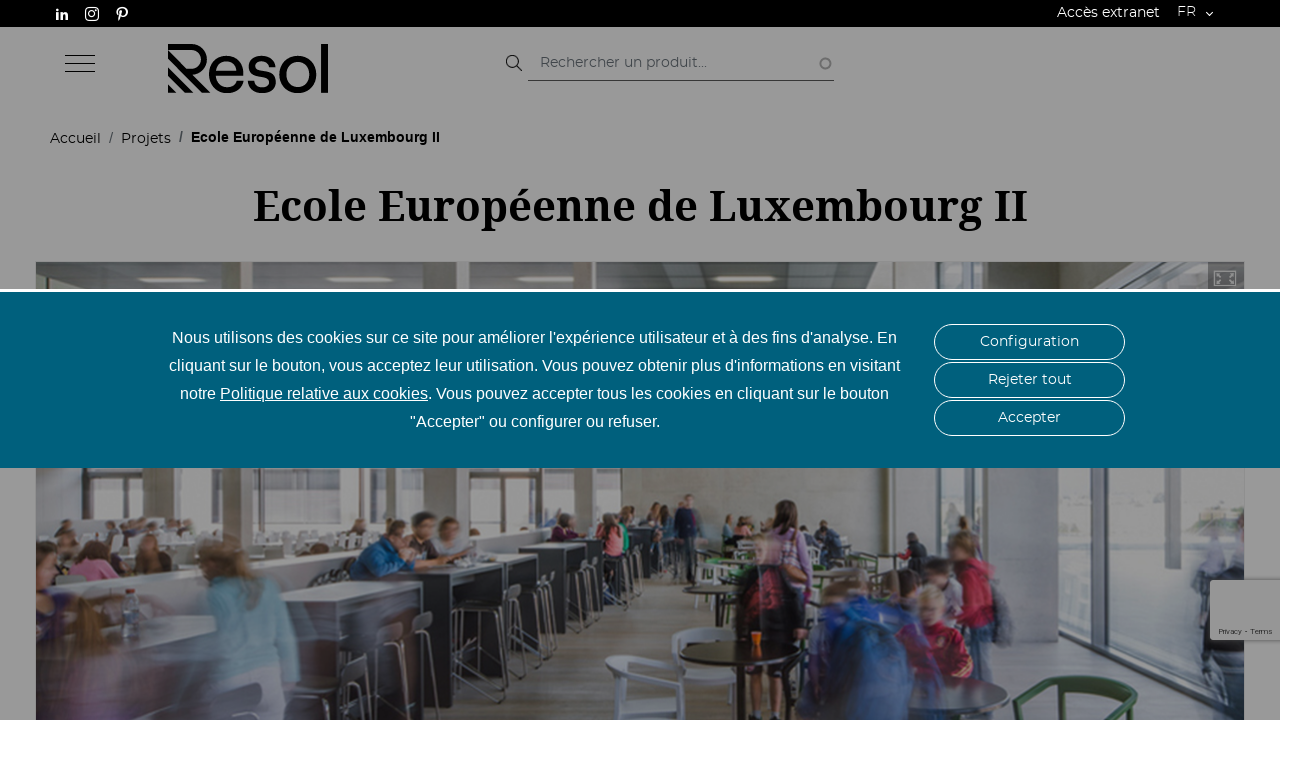

--- FILE ---
content_type: text/html; charset=UTF-8
request_url: https://www.resol.es/fr/projets/ecole-europeenne-de-luxembourg-ii
body_size: 19711
content:
<!DOCTYPE html>
<html lang="fr" dir="ltr" prefix="content: http://purl.org/rss/1.0/modules/content/  dc: http://purl.org/dc/terms/  foaf: http://xmlns.com/foaf/0.1/  og: http://ogp.me/ns#  rdfs: http://www.w3.org/2000/01/rdf-schema#  schema: http://schema.org/  sioc: http://rdfs.org/sioc/ns#  sioct: http://rdfs.org/sioc/types#  skos: http://www.w3.org/2004/02/skos/core#  xsd: http://www.w3.org/2001/XMLSchema# ">
<head>
  <meta charset="utf-8" />
<meta name="description" content="Projet réalisé pour l&#039;Ecole Européenne de Luxembourg II." />
<link rel="canonical" href="https://www.resol.es/fr/projets/ecole-europeenne-de-luxembourg-ii" />
<meta name="MobileOptimized" content="width" />
<meta name="HandheldFriendly" content="true" />
<meta name="viewport" content="width=device-width, initial-scale=1, shrink-to-fit=no" />
<meta http-equiv="x-ua-compatible" content="ie=edge" />
<link rel="icon" href="/themes/custom/resol_public/favicon.ico" type="image/vnd.microsoft.icon" />
<link rel="alternate" hreflang="es" href="https://www.resol.es/proyectos/escuela-europea-de-luxemburgo-ii" />
<link rel="alternate" hreflang="en" href="https://www.resol.es/en/projects/luxembourg-european-school-ii" />
<link rel="alternate" hreflang="fr" href="https://www.resol.es/fr/projets/ecole-europeenne-de-luxembourg-ii" />

    <title>Ecole Européenne de Luxembourg II | Resol</title>
    <link rel="stylesheet" media="all" href="/sites/default/files/css/css_HhMtnkGPL_GoPs4alFqSTLmYfmE3OZYLx_ocAp8vwUk.css?delta=0&amp;language=fr&amp;theme=resol_public&amp;include=[base64]" />
<link rel="stylesheet" media="all" href="/sites/default/files/css/css_NFo0wWg9fE537YXx9qkwxLYcSIzvjyvs462w0itQZqM.css?delta=1&amp;language=fr&amp;theme=resol_public&amp;include=[base64]" />

      
        <link rel="preconnect" href="https://fonts.googleapis.com">
        <link rel="preconnect" href="https://fonts.gstatic.com" crossorigin>
        <link rel="preload"
              href="https://fonts.googleapis.com/css2?family=Montserrat:wght@200;300;400;700&family=Noto+Serif:wght@400;700&display=swap"
              as="font" crossorigin="anonymous">
        <script async src="https://www.googletagmanager.com/gtag/js?id=G-ZQTFR6GEWW"></script>
        <script type="text/javascript">
          function loadScript(url, callback) {

            var script = document.createElement("script")
            script.type = "text/javascript";

            if (script.readyState) {  //IE
              script.onreadystatechange = function () {
                if (script.readyState == "loaded" ||
                  script.readyState == "complete") {
                  script.onreadystatechange = null;
                  callback();
                }
              };
            } else {  //Others
              script.onload = function () {
                callback();
              };
            }

            script.src = url;
            document.getElementsByTagName("head")[0].appendChild(script);
          }

          function getCookie(c_name) {
            var i, x, y, ARRcookies = document.cookie.split(";");
            for (i = 0; i < ARRcookies.length; i++) {
              x = ARRcookies[i].substr(0, ARRcookies[i].indexOf("="));
              y = ARRcookies[i].substr(ARRcookies[i].indexOf("=") + 1);
              x = x.replace(/^\s+|\s+$/g, "");
              if (x == c_name) {
                return unescape(y);
              }
            }
            return "";
          }

          let cats = getCookie('cookie-agreed-categories');
          cats = cats.replace(/[\[\]']+/g, '');
          cats = cats.replace(new RegExp(']'), '');
          cats = cats.replace(/"/g, '');

          cats = cats.split(',');

          // Tags without cookies
          if (cats.includes('analiticas')) {
            // Código de analytics
<!-- Global site tag (gtag.js) - Google Analytics -->
window.dataLayer = window.dataLayer || [];
function gtag(){dataLayer.push(arguments);}
gtag('js', new Date());

gtag('config', 'G-ZQTFR6GEWW');

<!-- tracker metricool -->
    function loadScript(a){var b=document.getElementsByTagName("head")[0],c=document.createElement("script");c.type="text/javascript",c.src="https://tracker.metricool.com/resources/be.js",c.onreadystatechange=a,c.onload=a,b.appendChild(c)}loadScript(function(){beTracker.t({hash:"a726db5040d94b36b203f1fcb86f67d7"})});
          } else {
            // Código de analytics
<!-- Global site tag (gtag.js) - Google Analytics -->
window.dataLayer = window.dataLayer || [];
function gtag(){dataLayer.push(arguments);}
gtag('js', new Date());

gtag("consent", "default", {
ad_storage: "denied",
analytics_storage: "denied",
functionality_storage: "denied",
personalization_storage: "denied",
security_storage: "denied"
});

gtag('config', 'G-ZQTFR6GEWW');

<!-- tracker metricool -->
    function loadScript(a){var b=document.getElementsByTagName("head")[0],c=document.createElement("script");c.type="text/javascript",c.src="https://tracker.metricool.com/resources/be.js",c.onreadystatechange=a,c.onload=a,b.appendChild(c)}loadScript(function(){beTracker.t({hash:"a726db5040d94b36b203f1fcb86f67d7"})});
          }
        </script>
</head>
<body class="domain-resol layout-no-sidebars page-node-2120 lang_fr path-node node--type-proyecto">
<a href="#main-content" class="visually-hidden focusable skip-link">
  Aller au contenu principal
</a>

  <div class="dialog-off-canvas-main-canvas" data-off-canvas-main-canvas>
    <div id="page-wrapper">
  <div id="page">
    <header id="header" class="header" role="banner" aria-label="Entête du site">
                                      <div class="headline">
            <div class="container-fluid">
                <div class="content-headline">
                      <section class="row region region-headline">
    <nav role="navigation" aria-labelledby="block-socialmenu-menu" id="block-socialmenu" data-block-plugin-id="system_menu_block:social-menu" class="block block-menu navigation menu--social-menu">
            
  

        
              <ul block="block-socialmenu" class="clearfix nav">
                    <li class="nav-item">
                <a href="https://www.linkedin.com/company/resol-furniture/" class="linkedin nav-link nav-link-https--wwwlinkedincom-company-resol-furniture-" target="_blank" title="https://www.linkedin.com/company/resol-furniture/">Linkedin</a>
              </li>
                <li class="nav-item">
                <a href="https://www.instagram.com/resol_furniture/" class="instagram nav-link nav-link-https--wwwinstagramcom-resol-furniture-" target="_blank" title="https://www.instagram.com/resol_furniture/">Instagram</a>
              </li>
                <li class="nav-item">
                <a href="https://www.pinterest.es/resolgrupo" class="pinterest nav-link nav-link-https--wwwpinterestes-resolgrupo" target="_blank" title="https://www.pinterest.es/resolgrupo">Pinterest</a>
              </li>
        </ul>
  


  </nav>
<div id="block-extranet-link-resol" data-block-plugin-id="processed_text" class="block block-htools block-processed-text">
  
    
      <div class="content">
      <p><a href="https://cms.resol.es/fr/user/login">Accès extranet</a></p>
    </div>
  </div>
<div id="block-dropdownlanguage" data-block-plugin-id="dropdown_language:language_interface" class="block block-dropdown-language block-dropdown-languagelanguage-interface">
  
    
      <div class="content">
      

  <div class="dropbutton-wrapper"><div class="dropbutton-widget"><ul class="dropdown-language-item dropbutton"><li class="fr"><span class="language-link active-language">FR</span></li><li class="es"><a href="/proyectos/escuela-europea-de-luxemburgo-ii" class="language-link" hreflang="es">ES</a></li><li class="en"><a href="/en/projects/luxembourg-european-school-ii" class="language-link" hreflang="en">EN</a></li></ul></div></div>
    </div>
  </div>

  </section>

                </div>
            </div>
        </div>
                <div class="header-top">
            <div class="container-fluid">
                                  <section class="row region region-top-header">
    <nav role="navigation"
     aria-labelledby="block-resol-public-main-menu-menu" id="block-resol-public-main-menu" data-block-plugin-id="system_menu_block:main" class="block block-menu navigation menu--main">
                        
    
        <div class="menu-toggle">
        <span></span>
        <span></span>
        <span></span>
    </div>
    <a href="/" title="Home" rel="home"><img src="/themes/custom/resol_public/logo-white.svg" alt="Inicio" class="responsive-image"></a>
                <div class="group-content">
        

<div>
    <ul data-region="top_header" id="block-resol-public-main-menu" block="block-resol-public-main-menu" class="clearfix menu menu-level-0">
                  
        <li class="menu-item menu-item--expanded">
          <span>Collections</span>
                                
  
  <div class="menu_link_content menu-link-contentmain view-mode-default menu-dropdown menu-dropdown-0 menu-type-default">
              
  <ul class="menu menu-level-1">
                  
        <li class="menu-item">
          <a href="/fr/collections/baobab" data-drupal-link-system-path="node/1838">Baobab</a>
                                
  
  <div class="menu_link_content menu-link-contentmain view-mode-default menu-dropdown menu-dropdown-1 menu-type-default">
              
      </div>



                  </li>
                      
        <li class="menu-item">
          <a href="/fr/collections/bini" data-drupal-link-system-path="node/1808">Bini</a>
                                
  
  <div class="menu_link_content menu-link-contentmain view-mode-default menu-dropdown menu-dropdown-1 menu-type-default">
              
      </div>



                  </li>
                      
        <li class="menu-item">
          <a href="/fr/node/1970" data-drupal-link-system-path="node/1970">Boss</a>
                                
  
  <div class="menu_link_content menu-link-contentmain view-mode-default menu-dropdown menu-dropdown-1 menu-type-default">
              
      </div>



                  </li>
                      
        <li class="menu-item">
          <a href="/fr/brisa-le-sofa-modulaire" data-drupal-link-system-path="node/1971">Brisa</a>
                                
  
  <div class="menu_link_content menu-link-contentmain view-mode-default menu-dropdown menu-dropdown-1 menu-type-default">
              
      </div>



                  </li>
                      
        <li class="menu-item">
          <a href="/fr/toledo-aire" data-drupal-link-system-path="node/1995">Toledo Aire </a>
                                
  
  <div class="menu_link_content menu-link-contentmain view-mode-default menu-dropdown menu-dropdown-1 menu-type-default">
              
      </div>



                  </li>
          </ul>



      </div>



                  </li>
                      
        <li class="menu-item">
          <a href="/fr/nouveautes" data-drupal-link-system-path="node/166">Nouveautés</a>
                                
  
  <div class="menu_link_content menu-link-contentmain view-mode-default menu-dropdown menu-dropdown-0 menu-type-default">
              
      </div>



                  </li>
                      
        <li class="menu-item">
          <a href="/fr/configurateur-3d" class="background-color: black; padding: 10px;" data-drupal-link-system-path="node/1620">Configurateur</a>
                                
  
  <div class="menu_link_content menu-link-contentmain view-mode-default menu-dropdown menu-dropdown-0 menu-type-default">
              
      </div>



                  </li>
                      
        <li class="menu-item menu-item--expanded">
          <span>Produits</span>
                                
  
  <div class="menu_link_content menu-link-contentmain view-mode-default menu-dropdown menu-dropdown-0 menu-type-default">
              
  <ul class="menu menu-level-1">
                  
        <li class="menu-item">
          <a href="/fr/chaises" data-drupal-link-system-path="node/37">Chaises</a>
                                
  
  <div class="menu_link_content menu-link-contentmain view-mode-default menu-dropdown menu-dropdown-1 menu-type-default">
              
      </div>



                  </li>
                      
        <li class="menu-item">
          <a href="/fr/tables" data-drupal-link-system-path="node/38">Tables</a>
                                
  
  <div class="menu_link_content menu-link-contentmain view-mode-default menu-dropdown menu-dropdown-1 menu-type-default">
              
      </div>



                  </li>
                      
        <li class="menu-item">
          <a href="/fr/fauteuils-canapes" data-drupal-link-system-path="node/101">Fauteuils et canapés</a>
                                
  
  <div class="menu_link_content menu-link-contentmain view-mode-default menu-dropdown menu-dropdown-1 menu-type-default">
              
      </div>



                  </li>
                      
        <li class="menu-item">
          <a href="/fr/chaise-longues" data-drupal-link-system-path="node/68">Chaises longues</a>
                                
  
  <div class="menu_link_content menu-link-contentmain view-mode-default menu-dropdown menu-dropdown-1 menu-type-default">
              
      </div>



                  </li>
                      
        <li class="menu-item">
          <a href="/fr/tabourets" data-drupal-link-system-path="node/106">Tabourets</a>
                                
  
  <div class="menu_link_content menu-link-contentmain view-mode-default menu-dropdown menu-dropdown-1 menu-type-default">
              
      </div>



                  </li>
                      
        <li class="menu-item">
          <a href="/fr/ensembles-de-jardin" data-drupal-link-system-path="node/100">Sets</a>
                                
  
  <div class="menu_link_content menu-link-contentmain view-mode-default menu-dropdown menu-dropdown-1 menu-type-default">
              
      </div>



                  </li>
                      
        <li class="menu-item">
          <a href="/fr/green-edition" data-drupal-link-system-path="node/210">Green Edition</a>
                                
  
  <div class="menu_link_content menu-link-contentmain view-mode-default menu-dropdown menu-dropdown-1 menu-type-default">
              
      </div>



                  </li>
          </ul>



      </div>



                  </li>
                      
        <li class="menu-item menu-item--expanded">
          <span>Solutions</span>
                                
  
  <div class="menu_link_content menu-link-contentmain view-mode-default menu-dropdown menu-dropdown-0 menu-type-default">
              
  <ul class="menu menu-level-1">
                  
        <li class="menu-item">
          <a href="/fr/habitat" data-drupal-link-system-path="node/107">Habitat</a>
                                
  
  <div class="menu_link_content menu-link-contentmain view-mode-default menu-dropdown menu-dropdown-1 menu-type-default">
              
      </div>



                  </li>
                      
        <li class="menu-item">
          <a href="/fr/hotellerie-bars-et-restaurants" data-drupal-link-system-path="node/108">Hôtellerie (Bars et Restaurants)</a>
                                
  
  <div class="menu_link_content menu-link-contentmain view-mode-default menu-dropdown menu-dropdown-1 menu-type-default">
              
      </div>



                  </li>
                      
        <li class="menu-item">
          <a href="/fr/hotellerie" data-drupal-link-system-path="node/109">Hôtellerie</a>
                                
  
  <div class="menu_link_content menu-link-contentmain view-mode-default menu-dropdown menu-dropdown-1 menu-type-default">
              
      </div>



                  </li>
                      
        <li class="menu-item">
          <a href="/fr/infrastructures" data-drupal-link-system-path="node/110">Infrastructures</a>
                                
  
  <div class="menu_link_content menu-link-contentmain view-mode-default menu-dropdown menu-dropdown-1 menu-type-default">
              
      </div>



                  </li>
                      
        <li class="menu-item">
          <a href="/fr/bureaux" data-drupal-link-system-path="node/111">Bureaux</a>
                                
  
  <div class="menu_link_content menu-link-contentmain view-mode-default menu-dropdown menu-dropdown-1 menu-type-default">
              
      </div>



                  </li>
          </ul>



      </div>



                  </li>
                      
        <li class="menu-item">
          <a href="/fr/projets" data-drupal-link-system-path="node/26">Projets</a>
                                
  
  <div class="menu_link_content menu-link-contentmain view-mode-default menu-dropdown menu-dropdown-0 menu-type-default">
              
      </div>



                  </li>
                      
        <li class="menu-item">
          <a href="/fr/catalogues" data-drupal-link-system-path="node/122">Catalogues</a>
                                
  
  <div class="menu_link_content menu-link-contentmain view-mode-default menu-dropdown menu-dropdown-0 menu-type-default">
              
      </div>



                  </li>
                      
        <li class="menu-item">
          <a href="/fr/createurs" data-drupal-link-system-path="node/105">Créateurs</a>
                                
  
  <div class="menu_link_content menu-link-contentmain view-mode-default menu-dropdown menu-dropdown-0 menu-type-default">
              
      </div>



                  </li>
                      
        <li class="menu-item">
          <a href="/fr/prix" data-drupal-link-system-path="node/165">Prix</a>
                                
  
  <div class="menu_link_content menu-link-contentmain view-mode-default menu-dropdown menu-dropdown-0 menu-type-default">
              
      </div>



                  </li>
                      
        <li class="menu-item">
          <a href="/fr/chaises-tissus-dameublement" data-drupal-link-system-path="node/1423">Tapissé</a>
                                
  
  <div class="menu_link_content menu-link-contentmain view-mode-default menu-dropdown menu-dropdown-0 menu-type-default">
              
      </div>



                  </li>
                      
        <li class="menu-item">
          <a href="https://www.resol.es/disenamos-con-proposito-creamos-con-valores">Vision, Mission et Valeurs</a>
                                
  
  <div class="menu_link_content menu-link-contentmain view-mode-default menu-dropdown menu-dropdown-0 menu-type-default">
              
      </div>



                  </li>
                      
        <li class="menu-item">
          <a href="/fr/green-thinking" data-drupal-link-system-path="node/167">Green Thinking</a>
                                
  
  <div class="menu_link_content menu-link-contentmain view-mode-default menu-dropdown menu-dropdown-0 menu-type-default">
              
      </div>



                  </li>
                      
        <li class="menu-item">
          <a href="/fr/propos-de-resol" data-drupal-link-system-path="node/27">À propos de Resol </a>
                                
  
  <div class="menu_link_content menu-link-contentmain view-mode-default menu-dropdown menu-dropdown-0 menu-type-default">
              
      </div>



                  </li>
                      
        <li class="menu-item">
          <a href="/fr/blog" data-drupal-link-system-path="node/1411">Blog</a>
                                
  
  <div class="menu_link_content menu-link-contentmain view-mode-default menu-dropdown menu-dropdown-0 menu-type-default">
              
      </div>



                  </li>
                      
        <li class="menu-item">
          <a href="/fr/contact-0" data-drupal-link-system-path="node/119">Contact</a>
                                
  
  <div class="menu_link_content menu-link-contentmain view-mode-default menu-dropdown menu-dropdown-0 menu-type-default">
              
      </div>



                  </li>
          </ul>

  <ul class="menu-main-image-and-link">
          <li class="menu-item menu-item--expanded">
                          <div class="menu_link_content menu-link-contentmain view-mode-image-and-link">
    </div>

              </li>
          <li class="menu-item">
                          <div class="menu_link_content menu-link-contentmain view-mode-image-and-link">
    </div>

              </li>
          <li class="menu-item">
                          <div class="menu_link_content menu-link-contentmain view-mode-image-and-link">
    </div>

              </li>
          <li class="menu-item menu-item--expanded">
                          <div class="menu_link_content menu-link-contentmain view-mode-image-and-link">
        
            <div class="field field--name-extralink field--type-link field--label-hidden field__item"><a href="/fr/produits">Voir tous</a></div>
      
            <div class="field field--name-media field--type-entity-reference field--label-hidden field__item"><div class="media media-image media-image-menu-image jpg">
  
  
            <div class="field field--name-image field--type-image field--label-hidden field__item">  <img loading="lazy" src="/sites/default/files/styles/menu_image/public/2020-04/HOME_mosaic_5%20%28SILLAS%29.jpg.webp?itok=SOrWDxFz" width="415" height="320" alt="" typeof="foaf:Image" class="image-style-menu-image" />


</div>
      
</div>
</div>
      
  </div>

              </li>
          <li class="menu-item menu-item--expanded">
                          <div class="menu_link_content menu-link-contentmain view-mode-image-and-link">
        
            <div class="field field--name-extralink field--type-link field--label-hidden field__item"><a href="/fr/solutions">Voir tous</a></div>
      
            <div class="field field--name-media field--type-entity-reference field--label-hidden field__item"><div class="media media-image media-image-menu-image jpg">
  
  
            <div class="field field--name-image field--type-image field--label-hidden field__item">  <img loading="lazy" src="/sites/default/files/styles/menu_image/public/2020-04/HOME_mosaic_3%20%28SETS%29.jpg.webp?itok=66WXYDxi" width="415" height="320" alt="" typeof="foaf:Image" class="image-style-menu-image" />


</div>
      
</div>
</div>
      
  </div>

              </li>
          <li class="menu-item">
                          <div class="menu_link_content menu-link-contentmain view-mode-image-and-link">
    </div>

              </li>
          <li class="menu-item">
                          <div class="menu_link_content menu-link-contentmain view-mode-image-and-link">
    </div>

              </li>
          <li class="menu-item">
                          <div class="menu_link_content menu-link-contentmain view-mode-image-and-link">
    </div>

              </li>
          <li class="menu-item">
                          <div class="menu_link_content menu-link-contentmain view-mode-image-and-link">
    </div>

              </li>
          <li class="menu-item">
                          <div class="menu_link_content menu-link-contentmain view-mode-image-and-link">
    </div>

              </li>
          <li class="menu-item">
                          <div class="menu_link_content menu-link-contentmain view-mode-image-and-link">
    </div>

              </li>
          <li class="menu-item">
                          <div class="menu_link_content menu-link-contentmain view-mode-image-and-link">
    </div>

              </li>
          <li class="menu-item">
                          <div class="menu_link_content menu-link-contentmain view-mode-image-and-link">
    </div>

              </li>
          <li class="menu-item">
                          <div class="menu_link_content menu-link-contentmain view-mode-image-and-link">
    </div>

              </li>
          <li class="menu-item">
                          <div class="menu_link_content menu-link-contentmain view-mode-image-and-link">
    </div>

              </li>
      </ul>
</div>

        </div>
    </nav>
      <a href="/fr" title="Accueil" rel="home" class="navbar-brand">
              <img src="/themes/custom/resol_public/logo.svg" alt="Accueil" class="img-fluid d-inline-block align-top" />
            
    </a>
    <div class="views-exposed-form block block-views block-views-exposed-filter-blockelasticsearch-elastic-search" data-drupal-selector="views-exposed-form-elasticsearch-elastic-search" id="block-formularioexpuestoelasticsearchelastic-search" data-block-plugin-id="views_exposed_filter_block:elasticsearch-elastic_search">
  
    
      <div class="content">
      
<form action="/fr/search/" method="get" id="views-exposed-form-elasticsearch-elastic-search" accept-charset="UTF-8">
  <div class="form-row">
  



  <fieldset class="js-form-item js-form-type-search-api-autocomplete form-type-search-api-autocomplete js-form-item-fulltext form-item-fulltext form-no-label form-group">
                    <input placeholder="Rechercher un produit..." data-drupal-selector="edit-fulltext" data-search-api-autocomplete-search="elasticsearch" class="form-autocomplete form-control" data-autocomplete-path="/fr/search_api_autocomplete/elasticsearch?display=elastic_search&amp;&amp;filter=fulltext" type="text" id="edit-fulltext" name="fulltext" value="" size="50" maxlength="128" />

                      </fieldset>
<div data-drupal-selector="edit-actions" class="form-actions js-form-wrapper form-group" id="edit-actions"><input data-drupal-selector="edit-submit-elasticsearch" type="submit" id="edit-submit-elasticsearch" value="Apply" class="button js-form-submit form-submit btn btn-primary form-control" />
</div>

</div>

</form>

    </div>
  </div>

  </section>

                            </div>
        </div>
                                    </header>
            <div id="main-wrapper" class="layout-main-wrapper clearfix">
          <div id="main" class="container-fluid p-0">
        
        <div class="row row-offcanvas row-offcanvas-left clearfix">
            <main class="main-content col order-last" id="content" role="main">
                <section class="section">
                    <a id="main-content" tabindex="-1"></a>
                      <div data-drupal-messages-fallback class="hidden"></div><div id="block-resol-public-breadcrumbs" data-block-plugin-id="system_breadcrumb_block" class="block block-system block-system-breadcrumb-block">
  
    
      <div class="content">
      

  <nav role="navigation" aria-label="breadcrumb">
    <ol class="breadcrumb container">
                  <li class="breadcrumb-item">
          <a href="/fr">Accueil</a>
        </li>
                        <li class="breadcrumb-item">
          <a href="/fr/projets">Projets</a>
        </li>
                        <li class="breadcrumb-item active">
          Ecole Européenne de Luxembourg II
        </li>
              </ol>
  </nav>

    </div>
  </div>
<div id="block-resol-public-page-title" data-block-plugin-id="page_title_block" class="block block-core block-page-title-block">
  
    
      <div class="content">
      
  <h1 class="title"><span class="field field--name-title field--type-string field--label-hidden">Ecole Européenne de Luxembourg II</span>
</h1>


    </div>
  </div>
<div id="block-resol-public-content" data-block-plugin-id="system_main_block" class="block block-system block-system-main-block">
  
    
      <div class="content">
      

<article about="/fr/projets/ecole-europeenne-de-luxembourg-ii" class="node node--type-proyecto node--view-mode-full clearfix">
  <div class="container node__content clearfix">
    
            <div class="field field--name-vista-general field--type-h5p field--label-hidden field__item"><div class="h5p-iframe-wrapper"><iframe id="h5p-iframe-1388" class="h5p-iframe" data-content-id="1388" frameborder="0" scrolling="no" lang="en" title="ESC_EUR01"></iframe></div></div>
      
<div  class="group-details">
    <div class="views-element-container"><div class="view view-eva view-productos-en-proyecto view-id-productos_en_proyecto view-display-id-entity_view_1 js-view-dom-id-72319ce2dc23c451e3a713cce90d3c705d48fd7089dffce6afd90e715db93eb5">
  
    

      <header>
      <div class="title">Produits:</div>
    </header>
  
  

      <div class="views-row">
    <span class="views-field views-field-title"><span class="field-content"><a href="/fr/chaises/chaise-avec-accoudoirs-peach" hreflang="fr">Chaise avec accoudoirs Peach</a></span></span>
  </div>

  
  

  
  

  
  </div>
</div>

  <div class="field field--name-tipologia-localizacion field--type-entity-reference field--label-inline">
    <div class="field__label">Emplacement:</div>
          <div class='field__items'>
              <div class="field__item">Bertrange</div>
          <div class="field__item">Luxermburgo</div>
          <div class="field__item">L&#039;Europe</div>
              </div>
      </div>

<div  class="project-body">
    
            <div class="clearfix text-formatted field field--name-body field--type-text-with-summary field--label-hidden field__item">Projet réalisé pour l'Ecole Européenne de Luxembourg II.</div>
      
  </div>
  </div><div class="slick blazy slick--field slick--media slick--media--full unslick slick--optionset--default slick--less" data-blazy="">  <div class="slick__slide slide slide--0"><div class="media media-image media-image-width-100- jpeg">
  <div class="-mask-container">
    <div class="mask">
      
      
            <div class="field field--name-image field--type-image field--label-hidden field__item">    <picture>
                  <source srcset="/sites/default/files/styles/slider_home_small_mobile/public/migrate/kw7ZpVHlK8htR9H5DMWURC5CBkia7z_qZQM7NhL2TfQ.jpeg.webp?itok=wP_ocDz9 1x" media="all and (max-width:480px)" type="image/webp" width="480" height="600"/>
              <source srcset="/sites/default/files/styles/slider_home_mobile/public/migrate/kw7ZpVHlK8htR9H5DMWURC5CBkia7z_qZQM7NhL2TfQ.jpeg.webp?itok=WCgo_vUV 1x" media="all and (max-width: 640px) and (min-width:481px)" type="image/webp" width="640" height="500"/>
              <source srcset="/sites/default/files/styles/slider_home_tablet/public/migrate/kw7ZpVHlK8htR9H5DMWURC5CBkia7z_qZQM7NhL2TfQ.jpeg.webp?itok=guN5DHvd 1x" media="all and (max-width: 1024px) and (min-width:641px)" type="image/webp" width="1024" height="600"/>
              <source srcset="/sites/default/files/styles/width_100/public/migrate/kw7ZpVHlK8htR9H5DMWURC5CBkia7z_qZQM7NhL2TfQ.jpeg.webp?itok=sDKV0n5n 1x" media="all and (min-width: 1025px)" type="image/webp" width="1920" height="1050"/>
                  <img loading="eager" width="1208" height="549" src="/sites/default/files/styles/crop_freeform/public/migrate/kw7ZpVHlK8htR9H5DMWURC5CBkia7z_qZQM7NhL2TfQ.jpeg.webp?h=079b59d0&amp;itok=Q9hsgvPN" alt="Escuela Europea de Luxemburgo II" typeof="foaf:Image" />

  </picture>

</div>
      
    </div>

  </div>
</div>
</div>
</div>
<div class="views-element-container"><div class="view view-eva view-otros-proyectos-relacionados view-id-otros_proyectos_relacionados view-display-id-entity_view_1 js-view-dom-id-647452c529caa66b3f5b0b8f620bd39776b198f2bafc6a7f6003105f8739c026">
  
    

      <header>
      Autres projets connexes
    </header>
  
  

  <div class="section">
                        <div class="views-row">
            

<article about="/fr/projets/maison-privee-sant-feliu-de-llobregat" class="node node--type-proyecto node--view-mode-project-list clearfix">
  <div class="node__content clearfix">
    
<div  class="group-top">
    
      <div class="field field--name-media field--type-entity-reference field--label-hidden field__items">
              <div class="field__item">  <a href="/proyectos/casa-particular-sant-feliu"><img src="/sites/default/files/styles/crop_vertical_squared/public/migrate/5LzxS1CWADiDOiGWwI8kzi3vO3SHYmoC4IAHxNTOHuA.jpeg.webp?h=4b414ea2&amp;itok=sVaonj05" width="463" height="618" alt="Casa particular - Sant Feliu" loading="lazy" typeof="foaf:Image" class="image-style-crop-vertical-squared" />

</a>
</div>
          </div>
  <a href="/fr/projets/maison-privee-sant-feliu-de-llobregat" class="field-group-link group-content" hreflang="fr">
<div  class="wrapper-text">
    <p class="field--name-title">Maison privée - Sant Feliu de Llobregat</p>
  </div></a>
  </div><span class="field field--name-title field--type-string field--label-hidden"><a href="/fr/projets/maison-privee-sant-feliu-de-llobregat" hreflang="fr">Maison privée - Sant Feliu de Llobregat</a></span>

  </div>
</article>

        </div>
                    <div class="views-row">
            

<article about="/fr/projets/cercle-des-beaux-arts" class="node node--type-proyecto node--view-mode-project-list clearfix">
  <div class="node__content clearfix">
    
<div  class="group-top">
    
      <div class="field field--name-media field--type-entity-reference field--label-hidden field__items">
              <div class="field__item">  <a href="/proyectos/circulo-de-bellas-artes"><img src="/sites/default/files/styles/crop_vertical_squared/public/migrate/0ov8xKIi1gLL8S1lHzGwDCPt4-pvptQBtO5NJflBh_U.jpeg.webp?h=d6f44109&amp;itok=nhXkK1th" width="412" height="549" alt="Círculo de Bellas Artes" loading="lazy" typeof="foaf:Image" class="image-style-crop-vertical-squared" />

</a>
</div>
          </div>
  <a href="/fr/projets/cercle-des-beaux-arts" class="field-group-link group-content" hreflang="fr">
<div  class="wrapper-text">
    <p class="field--name-title">Cercle des Beaux-Arts</p>
  </div></a>
  </div><span class="field field--name-title field--type-string field--label-hidden"><a href="/fr/projets/cercle-des-beaux-arts" hreflang="fr">Cercle des Beaux-Arts</a></span>

  </div>
</article>

        </div>
                    <div class="views-row">
            

<article about="/fr/projets/club-de-golf-las-brisas" class="node node--type-proyecto node--view-mode-project-list clearfix">
  <div class="node__content clearfix">
    
<div  class="group-top">
    
      <div class="field field--name-media field--type-entity-reference field--label-hidden field__items">
              <div class="field__item">  <a href="/proyectos/club-de-golf-las-brisas"><img src="/sites/default/files/styles/crop_vertical_squared/public/migrate/eMvvbjcwZhccZW9_YpGdu47DhBc1LX3YmU0i_Q6T4WM.jpeg.webp?h=905b81db&amp;itok=8L3SCB1C" width="2987" height="3983" alt="Club de Golf Las Brisas" loading="lazy" typeof="foaf:Image" class="image-style-crop-vertical-squared" />

</a>
</div>
          </div>
  <a href="/fr/projets/club-de-golf-las-brisas" class="field-group-link group-content" hreflang="fr">
<div  class="wrapper-text">
    <p class="field--name-title">Club de golf Las Brisas</p>
  </div></a>
  </div><span class="field field--name-title field--type-string field--label-hidden"><a href="/fr/projets/club-de-golf-las-brisas" hreflang="fr">Club de golf Las Brisas</a></span>

  </div>
</article>

        </div>
                    <div class="views-row">
            

<article about="/fr/projets/ecole-europeenne-de-luxembourg-ii" class="node node--type-proyecto node--view-mode-project-list clearfix">
  <div class="node__content clearfix">
    
<div  class="group-top">
    
      <div class="field field--name-media field--type-entity-reference field--label-hidden field__items">
              <div class="field__item">  <a href="/proyectos/escuela-europea-de-luxemburgo-ii"><img src="/sites/default/files/styles/crop_vertical_squared/public/migrate/kw7ZpVHlK8htR9H5DMWURC5CBkia7z_qZQM7NhL2TfQ.jpeg.webp?h=c4e914f0&amp;itok=BqhdilSG" width="412" height="549" alt="Escuela Europea de Luxemburgo II" loading="lazy" typeof="foaf:Image" class="image-style-crop-vertical-squared" />

</a>
</div>
          </div>
  <a href="/fr/projets/ecole-europeenne-de-luxembourg-ii" class="field-group-link group-content" hreflang="fr">
<div  class="wrapper-text">
    <p class="field--name-title">Ecole Européenne de Luxembourg II</p>
  </div></a>
  </div><span class="field field--name-title field--type-string field--label-hidden"><a href="/fr/projets/ecole-europeenne-de-luxembourg-ii" hreflang="fr">Ecole Européenne de Luxembourg II</a></span>

  </div>
</article>

        </div>
    </div>

  
  

  
  

  
  </div>
</div>

<div  class="related-products">
    <div class="views-element-container"><div class="container view view-eva view-otros-productos-relacionados view-id-otros_productos_relacionados view-display-id-entity_view_2 js-view-dom-id-f113d9eed83a461b201a464f2a2ca763b6c000b2f859171fac6821fc02181f4f">
  
    

      <header>
      <h3>Produits associés</h3>
    </header>
  
  

  <div class="slick blazy slick--view slick--view--otros-productos-relacionados slick--view--otros-productos-relacionados--entity-view-2 slick--view--otros-productos-relacionados-entity-view-entity-view-2 slick--optionset--products slick--multiple-view" data-blazy=""><div id="slick-60ba8e64046" data-slick="{&quot;count&quot;:10,&quot;total&quot;:10,&quot;centerMode&quot;:true,&quot;centerPadding&quot;:&quot;0&quot;,&quot;lazyLoad&quot;:&quot;blazy&quot;,&quot;slidesToShow&quot;:4,&quot;swipe&quot;:false,&quot;touchMove&quot;:false,&quot;responsive&quot;:[{&quot;breakpoint&quot;:768,&quot;settings&quot;:{&quot;swipeToSlide&quot;:true}}]}" class="slick__slider">  <div class="slick__slide slide slide--0"><article class="commerce-product commerce-product-type-default commerce-product-type-default-highlight container">
  
  <a href="/fr/chaises/chaise-ikona" class="field-group-link" hreflang="fr">
            <div class="field field--name-imagen-de-producto field--type-entity-reference field--label-hidden field__item"><div class="media media-image media-image-product-list jpeg">
  
  
            <div class="field field--name-image field--type-image field--label-hidden field__item">  <img loading="lazy" src="/sites/default/files/styles/product_list/public/migrate/zWVRd8AkKuMVpa0ZLJCF3CmZzrswv7kShpO0QafGX8g.jpeg.webp?itok=wdNKN7qv" width="370" height="450" alt="Silla Ikona" title="Silla Ikona" typeof="foaf:Image" class="image-style-product-list" />


</div>
      
</div>
</div>
      
            <div class="field field--name-title field--type-string field--label-hidden field__item">Chaise Ikona</div>
      
  <div class="field field--name-modelo-coleccion field--type-entity-reference field--label-inline">
    <div class="field__label">Modèle/Collection</div>
              <div class="field__item">Ikona</div>
          </div>
</a></article>
</div>
  <div class="slick__slide slide slide--1"><article class="commerce-product commerce-product-type-default commerce-product-type-default-highlight container">
  
  <a href="/fr/banc/banc-boomerang" class="field-group-link" hreflang="fr">
            <div class="field field--name-imagen-de-producto field--type-entity-reference field--label-hidden field__item"><div class="media media-image media-image-product-list jpeg">
  
  
            <div class="field field--name-image field--type-image field--label-hidden field__item">  <img loading="lazy" src="/sites/default/files/styles/product_list/public/migrate/3kb2GrzbMUuMcEVKKpJyBkU_3vglywhQlS4XPrNAbm8.jpeg.webp?itok=J5LJAj1R" width="370" height="450" alt="Banco Boomerang" title="Banco Boomerang" typeof="foaf:Image" class="image-style-product-list" />


</div>
      
</div>
</div>
      
            <div class="field field--name-title field--type-string field--label-hidden field__item">Banc Boomerang</div>
      
  <div class="field field--name-modelo-coleccion field--type-entity-reference field--label-inline">
    <div class="field__label">Modèle/Collection</div>
              <div class="field__item">Boomerang</div>
          </div>
</a></article>
</div>
  <div class="slick__slide slide slide--2"><article class="commerce-product commerce-product-type-default commerce-product-type-default-highlight container">
  
  <a href="/fr/banc/banc-disk-1" class="field-group-link" hreflang="fr">
            <div class="field field--name-imagen-de-producto field--type-entity-reference field--label-hidden field__item"><div class="media media-image media-image-product-list jpeg">
  
  
            <div class="field field--name-image field--type-image field--label-hidden field__item">  <img loading="lazy" src="/sites/default/files/styles/product_list/public/migrate/qatDPqQWLiImPJYKmmNfyHGuL5cTwYt32ibMxJxBDpU.jpeg.webp?itok=9iuYfNDl" width="370" height="450" alt="Banco Disk-1" title="Banco Disk-1" typeof="foaf:Image" class="image-style-product-list" />


</div>
      
</div>
</div>
      
            <div class="field field--name-title field--type-string field--label-hidden field__item">Banc Disk-1</div>
      
  <div class="field field--name-modelo-coleccion field--type-entity-reference field--label-inline">
    <div class="field__label">Modèle/Collection</div>
              <div class="field__item">Disk</div>
          </div>
</a></article>
</div>
  <div class="slick__slide slide slide--3"><article class="commerce-product commerce-product-type-default commerce-product-type-default-highlight container">
  
  <a href="/fr/banc/banc-disk-2" class="field-group-link" hreflang="fr">
            <div class="field field--name-imagen-de-producto field--type-entity-reference field--label-hidden field__item"><div class="media media-image media-image-product-list jpeg">
  
  
            <div class="field field--name-image field--type-image field--label-hidden field__item">  <img loading="lazy" src="/sites/default/files/styles/product_list/public/migrate/F1GZis1LIIX4N9ngIuJNmQ9pkca_AFZ97TcS3Pzln90.jpeg.webp?itok=_S_h3iYT" width="370" height="450" alt="Banco Disk-2" title="Banco Disk-2" typeof="foaf:Image" class="image-style-product-list" />


</div>
      
</div>
</div>
      
            <div class="field field--name-title field--type-string field--label-hidden field__item">Banc Disk-2</div>
      
  <div class="field field--name-modelo-coleccion field--type-entity-reference field--label-inline">
    <div class="field__label">Modèle/Collection</div>
              <div class="field__item">Disk</div>
          </div>
</a></article>
</div>
  <div class="slick__slide slide slide--4"><article class="commerce-product commerce-product-type-default commerce-product-type-default-highlight container">
  
  <a href="/fr/banc/banc-disk-3" class="field-group-link" hreflang="fr">
            <div class="field field--name-imagen-de-producto field--type-entity-reference field--label-hidden field__item"><div class="media media-image media-image-product-list jpeg">
  
  
            <div class="field field--name-image field--type-image field--label-hidden field__item">  <img loading="lazy" src="/sites/default/files/styles/product_list/public/migrate/mT8_Ft6qmjxe9MPuEbSMJhJqHeQcZQBNTQSHSnX3b6M.jpeg.webp?itok=7srAUtt_" width="370" height="450" alt="Banco Disk-3" title="Banco Disk-3" typeof="foaf:Image" class="image-style-product-list" />


</div>
      
</div>
</div>
      
            <div class="field field--name-title field--type-string field--label-hidden field__item">Banc Disk-3</div>
      
  <div class="field field--name-modelo-coleccion field--type-entity-reference field--label-inline">
    <div class="field__label">Modèle/Collection</div>
              <div class="field__item">Disk</div>
          </div>
</a></article>
</div>
  <div class="slick__slide slide slide--5"><article class="commerce-product commerce-product-type-default commerce-product-type-default-highlight container">
  
  <a href="/fr/banc/banc-disk-4" class="field-group-link" hreflang="fr">
            <div class="field field--name-imagen-de-producto field--type-entity-reference field--label-hidden field__item"><div class="media media-image media-image-product-list jpeg">
  
  
            <div class="field field--name-image field--type-image field--label-hidden field__item">  <img loading="lazy" src="/sites/default/files/styles/product_list/public/migrate/H8OTEBSzdUU2IzCzoY3zC_RxkOEc0EUFJ-XjfcGu7TA.jpeg.webp?itok=hgN8jJxi" width="370" height="450" alt="Banco Disk-4" title="Banco Disk-4" typeof="foaf:Image" class="image-style-product-list" />


</div>
      
</div>
</div>
      
            <div class="field field--name-title field--type-string field--label-hidden field__item">Banc Disk-4</div>
      
  <div class="field field--name-modelo-coleccion field--type-entity-reference field--label-inline">
    <div class="field__label">Modèle/Collection</div>
              <div class="field__item">Disk</div>
          </div>
</a></article>
</div>
  <div class="slick__slide slide slide--6"><article class="commerce-product commerce-product-type-default commerce-product-type-default-highlight container">
  
  <a href="/fr/banc/banc-disk-5" class="field-group-link" hreflang="fr">
            <div class="field field--name-imagen-de-producto field--type-entity-reference field--label-hidden field__item"><div class="media media-image media-image-product-list jpeg">
  
  
            <div class="field field--name-image field--type-image field--label-hidden field__item">  <img loading="lazy" src="/sites/default/files/styles/product_list/public/migrate/OPmCZ99PrHvj-enKimXjmZlOYhlFgSZ1f7GAZf4p8fc.jpeg.webp?itok=_TxxypnL" width="370" height="450" alt="Banco Disk-5" title="Banco Disk-5" typeof="foaf:Image" class="image-style-product-list" />


</div>
      
</div>
</div>
      
            <div class="field field--name-title field--type-string field--label-hidden field__item">Banc Disk-5</div>
      
  <div class="field field--name-modelo-coleccion field--type-entity-reference field--label-inline">
    <div class="field__label">Modèle/Collection</div>
              <div class="field__item">Disk</div>
          </div>
</a></article>
</div>
  <div class="slick__slide slide slide--7"><article class="commerce-product commerce-product-type-default commerce-product-type-default-highlight container">
  
  <a href="/fr/banc/banc-disk-6" class="field-group-link" hreflang="fr">
            <div class="field field--name-imagen-de-producto field--type-entity-reference field--label-hidden field__item"><div class="media media-image media-image-product-list jpeg">
  
  
            <div class="field field--name-image field--type-image field--label-hidden field__item">  <img loading="lazy" src="/sites/default/files/styles/product_list/public/migrate/HzyWfPl2B7I2O2BI2nFoP_6wUFJ-gCwob-w3x1xqIL0.jpeg.webp?itok=pGmHHz26" width="370" height="450" alt="Banco Disk-6" title="Banco Disk-6" typeof="foaf:Image" class="image-style-product-list" />


</div>
      
</div>
</div>
      
            <div class="field field--name-title field--type-string field--label-hidden field__item">Banc Disk-6</div>
      
  <div class="field field--name-modelo-coleccion field--type-entity-reference field--label-inline">
    <div class="field__label">Modèle/Collection</div>
              <div class="field__item">Disk</div>
          </div>
</a></article>
</div>
  <div class="slick__slide slide slide--8"><article class="commerce-product commerce-product-type-default commerce-product-type-default-highlight container">
  
  <a href="/fr/fauteuils-canapes/brise-terminale" class="field-group-link" hreflang="fr">
            <div class="field field--name-imagen-de-producto field--type-entity-reference field--label-hidden field__item"><div class="media media-image media-image-product-list jpg">
  
  
            <div class="field field--name-image field--type-image field--label-hidden field__item">  <img loading="lazy" src="/sites/default/files/styles/product_list/public/migrate/V-YIgaH98zH5bhH9gYV7UkIrgyQev9sE6BMF2wZSTJs.jpg.webp?itok=7fUCehx0" width="370" height="450" alt="Brisa Terminal Salvia Cojin Limonetto + Fern 1x" title="Brisa Terminal Salvia Cojin Limonetto + Fern 1x" typeof="foaf:Image" class="image-style-product-list" />


</div>
      
</div>
</div>
      
            <div class="field field--name-title field--type-string field--label-hidden field__item">Brise terminale</div>
      
  <div class="field field--name-modelo-coleccion field--type-entity-reference field--label-inline">
    <div class="field__label">Modèle/Collection</div>
              <div class="field__item">Brisa</div>
          </div>
</a></article>
</div>
  <div class="slick__slide slide slide--9"><article class="commerce-product commerce-product-type-default commerce-product-type-default-highlight container">
  
  <a href="/fr/fauteuils-canapes/brisa-corner" class="field-group-link" hreflang="fr">
            <div class="field field--name-imagen-de-producto field--type-entity-reference field--label-hidden field__item"><div class="media media-image media-image-product-list jpg">
  
  
            <div class="field field--name-image field--type-image field--label-hidden field__item">  <img loading="lazy" src="/sites/default/files/styles/product_list/public/migrate/KkVOvtj_dIyrjs8yK29JYf0yoev9Up4YghFcgvs_Pkk.jpg.webp?itok=YbdGIXjz" width="370" height="450" alt="Brisa Corner Salvia Cojin Limonetto + Fern 1x" title="Brisa Corner Salvia Cojin Limonetto + Fern 1x" typeof="foaf:Image" class="image-style-product-list" />


</div>
      
</div>
</div>
      
            <div class="field field--name-title field--type-string field--label-hidden field__item">Brisa Corner</div>
      
  <div class="field field--name-modelo-coleccion field--type-entity-reference field--label-inline">
    <div class="field__label">Modèle/Collection</div>
              <div class="field__item">Brisa</div>
          </div>
</a></article>
</div>
</div>
          <nav role="navigation" class="slick__arrow">
        <button type="button" data-role="none" class="slick-prev" aria-label="Précédent" tabindex="0">Précédent</button><button type="button" data-role="none" class="slick-next" aria-label="Suivant" tabindex="0">Suivant</button>
      </nav>
    </div>

  
  

  
  

  
  </div>
</div>

  </div>
  </div>
</article>

    </div>
  </div>


                </section>
            </main>
                                                                                            </div>
    </div>
    </div>
        <footer class="site-footer">
                      <div class="prefooter">
            <div class="container">
                
            </div>
        </div>
    
            <div class="newsletter">
            <div class="container">
                  <section class="row region region-newsletter">
    <div class="simplenews-subscriptions-block-865dc697-1170-44db-aa63-36476329577c simplenews-subscriber-form block block-simplenews block-simplenews-subscription-block" data-drupal-selector="simplenews-subscriptions-block-865dc697-1170-44db-aa63-36476329577c" id="block-simplenewssubscription-2" data-block-plugin-id="simplenews_subscription_block">
  
    
      <div class="content">
      
<form action="/fr/projets/ecole-europeenne-de-luxembourg-ii" method="post" id="simplenews-subscriptions-block-865dc697-1170-44db-aa63-36476329577c" accept-charset="UTF-8">
  



  <fieldset id="edit-message" class="js-form-item js-form-type-item form-type-item js-form-item-message form-item-message form-no-label form-group">
                    Restez informé: abonnez-vous à notre newsletter.
                      </fieldset>
<div class="subscriber-mail-class js-form-wrapper form-group" data-drupal-selector="edit-subscriber-mail" id="edit-subscriber-mail"><div class="field--type-email field--name-mail field--widget-email-default js-form-wrapper form-group" data-drupal-selector="edit-mail-wrapper" id="edit-mail-wrapper">      



  <fieldset class="js-form-item js-form-type-email form-type-email js-form-item-mail-0-value form-item-mail-0-value form-group">
          <label for="edit-mail-0-value" class="js-form-required form-required"></label>
                    <input data-drupal-selector="edit-mail-0-value" type="email" id="edit-mail-0-value" name="mail[0][value]" value="" size="60" maxlength="254" placeholder="Courrier électronique" class="form-email required form-control" required="required" aria-required="true" />

                      </fieldset>

  </div>


                

  <div class="js-form-item js-form-type-checkbox checkbox form-check js-form-item-politica-privacidad form-item-politica-privacidad">
                <input data-drupal-selector="edit-politica-privacidad" type="checkbox" id="edit-politica-privacidad" name="politica_privacidad" value="1" class="form-checkbox required form-check-input" required="required" aria-required="true">
          <label  class="form-check-label" for="edit-politica-privacidad">
        
      </label>
                  </div>
<a href="https://www.resol.es/node/112" data-drupal-selector="edit-aviso-legal-link" id="edit-aviso-legal-link">J&#039;ai lu les mentions légales, </a><a href="https://www.resol.es/node/113" data-drupal-selector="edit-politica-privacidad-link" id="edit-politica-privacidad-link">politiques de confidentialité</a><a href="https://www.resol.es/node/116" data-drupal-selector="edit-cookies-link" id="edit-cookies-link"> et cookies et j'accepte de recevoir des informations publicitaires ou promotionnelles de Resol.</a><label class="label-subscriber" data-drupal-selector="edit-unsubscribe-text" for="edit-unsubscribe-text">Vous pouvez retirer votre consentement pour recevoir la newsletter, la publicité ou des informations promotionnelles en envoyant un e-mail à protecciondedatos@resol.es, en indiquant le mot DÉSABONNEMENT.</label></div>
<div class="field--type-entity-reference field--name-subscriptions field--widget-simplenews-subscription-select js-form-wrapper form-group" data-drupal-selector="edit-subscriptions-wrapper" id="edit-subscriptions-wrapper"></div>
<input autocomplete="off" data-drupal-selector="form-uhxtacasit3i6tilfs1fo5-jdx4uitfi0cadzn96eti" type="hidden" name="form_build_id" value="form-uHxtaCaSIT3i6TiLfs1fO5_JdX4uiTfi0cadzn96ETI" class="form-control" />
<input data-drupal-selector="edit-simplenews-subscriptions-block-865dc697-1170-44db-aa63-36476329577c" type="hidden" name="form_id" value="simplenews_subscriptions_block_865dc697-1170-44db-aa63-36476329577c" class="form-control" />


                      <div  data-drupal-selector="edit-captcha" class="captcha captcha-type-challenge--recaptchav3">
                  <div class="captcha__element">
            <input data-drupal-selector="edit-captcha-sid" type="hidden" name="captcha_sid" value="10058412" class="form-control" />
<input data-drupal-selector="edit-captcha-token" type="hidden" name="captcha_token" value="2vd26E10y57VDcWxbjmtTLlwgSqK41YcXyq7qiiJ6ig" class="form-control" />
<input id="recaptcha-v3-token" class="recaptcha-v3-token form-control" data-recaptcha-v3-action="recaptchav3" data-recaptcha-v3-site-key="6LcoFYMaAAAAAKuY49zWT8ig7RXQ1Oa-Xog1Dljt" data-drupal-selector="edit-captcha-response" type="hidden" name="captcha_response" value="" />
<input data-drupal-selector="edit-is-recaptcha-v3" type="hidden" name="is_recaptcha_v3" value="1" class="form-control" />

          </div>
                        </div>
            <div data-drupal-selector="edit-actions" class="form-actions js-form-wrapper form-group" id="edit-actions--2"><input data-drupal-selector="edit-submit" type="submit" id="edit-submit" name="op" value="Souscrire" class="button button--primary js-form-submit form-submit btn btn-primary form-control" />
<a href="/fr/simplenews/validate" data-drupal-selector="edit-manage" id="edit-manage">Manage existing</a></div>

</form>

    </div>
  </div>

  </section>

            </div>
        </div>
                <div class="footer-top">
            <div class="container">
                  <section class="row region region-top-footer">
    <nav role="navigation" aria-labelledby="block-piedepagina-menu" id="block-piedepagina" data-block-plugin-id="system_menu_block:footer" class="block block-menu navigation menu--footer">
            
  

        
              <ul block="block-piedepagina" class="clearfix nav navbar-nav">
                    <li class="nav-item menu-item--expanded">
                <span class="nav-link nav-link-">Produits</span>
                                <ul class="menu">
                    <li class="nav-item">
                <a href="/fr/nouveautes" class="nav-link nav-link--fr-nouveautes" data-drupal-link-system-path="node/166">Nouveautés</a>
              </li>
                <li class="nav-item">
                <a href="/fr/chaises" class="nav-link nav-link--fr-chaises" data-drupal-link-system-path="node/37">Chaises</a>
              </li>
                <li class="nav-item">
                <a href="/fr/tables" class="nav-link nav-link--fr-tables" data-drupal-link-system-path="node/38">Tables</a>
              </li>
                <li class="nav-item">
                <a href="/fr/fauteuils-canapes" class="nav-link nav-link--fr-fauteuils-canapes" data-drupal-link-system-path="node/101">Fauteuils et canapés</a>
              </li>
                <li class="nav-item">
                <a href="/fr/chaise-longues" class="nav-link nav-link--fr-chaise-longues" data-drupal-link-system-path="node/68">Chaises longues</a>
              </li>
                <li class="nav-item">
                <a href="/fr/tabourets" class="nav-link nav-link--fr-tabourets" data-drupal-link-system-path="node/106">Tabourets</a>
              </li>
                <li class="nav-item">
                <a href="/fr/ensembles-de-jardin" class="nav-link nav-link--fr-ensembles-de-jardin" data-drupal-link-system-path="node/100">Ensembles</a>
              </li>
        </ul>
  
              </li>
                <li class="nav-item menu-item--expanded">
                <span class="nav-link nav-link-">Resol</span>
                                <ul class="menu">
                    <li class="nav-item">
                <a href="/fr/produits" class="nav-link nav-link--fr-produits" data-drupal-link-system-path="node/36">Produits</a>
              </li>
                <li class="nav-item">
                <a href="/fr/projets" class="nav-link nav-link--fr-projets" data-drupal-link-system-path="node/26">Projets</a>
              </li>
                <li class="nav-item">
                <a href="/fr/catalogues" class="nav-link nav-link--fr-catalogues" data-drupal-link-system-path="node/122">Catalogues</a>
              </li>
                <li class="nav-item">
                <a href="/fr/createurs" class="nav-link nav-link--fr-createurs" data-drupal-link-system-path="node/105">Créateurs</a>
              </li>
                <li class="nav-item">
                <a href="/fr/prix" class="nav-link nav-link--fr-prix" data-drupal-link-system-path="node/165">Prix</a>
              </li>
                <li class="nav-item">
                <a href="/fr/propos-de-resol" class="nav-link nav-link--fr-propos-de-resol" data-drupal-link-system-path="node/27">À propos de Resol</a>
              </li>
                <li class="nav-item">
                <a href="/fr/contact-0" class="nav-link nav-link--fr-contact-0" data-drupal-link-system-path="node/119">Contact</a>
              </li>
                <li class="nav-item">
                <a href="/unete-nuestro-equipo-resol" class="nav-link nav-link--unete-nuestro-equipo-resol">Travaille avec nous</a>
              </li>
        </ul>
  
              </li>
                <li class="nav-item menu-item--expanded">
                <span class="nav-link nav-link-">Aidez-moi</span>
                                <ul class="menu">
                    <li class="nav-item">
                <a href="/fr/garantie-generale" class="nav-link nav-link--fr-garantie-generale" data-drupal-link-system-path="node/114">Garantie générale</a>
              </li>
                <li class="nav-item">
                <a href="/fr/politique-qualite-environnement-et-ecoconception" class="nav-link nav-link--fr-politique-qualite-environnement-et-ecoconception" data-drupal-link-system-path="node/115">Politique qualité, environnement et éco-conception</a>
              </li>
                <li class="nav-item">
                <a href="/fr/politique-de-confidentialite" class="nav-link nav-link--fr-politique-de-confidentialite" data-drupal-link-system-path="node/113">Politique de confidentialité</a>
              </li>
                <li class="nav-item">
                <a href="/fr/politique-de-cookies" class="nav-link nav-link--fr-politique-de-cookies" data-drupal-link-system-path="node/116">Politique de cookies</a>
              </li>
                <li class="nav-item">
                <a href="/fr/avis-juridique" class="nav-link nav-link--fr-avis-juridique" data-drupal-link-system-path="node/112">Avis juridique</a>
              </li>
                <li class="nav-item">
                <a href="https://resol.bizneohr.com/whistleblowing-channel" class="nav-link nav-link-https--resolbizneohrcom-whistleblowing-channel">Canal de signalement</a>
              </li>
        </ul>
  
              </li>
                <li class="nav-item menu-item--expanded">
                <span class="logos_footer nav-link logos_footer logos_footer logos_footer nav-link-">Logos</span>
                                <ul class="menu">
                    <li class="columna_pyme_innovadora_meic nav-item">
                <span class="pyme_innovadora_meic nav-link pyme_innovadora_meic pyme_innovadora_meic pyme_innovadora_meic nav-link-">Pyme Innovadora Meic EN</span>
              </li>
                <li class="columna_sello_liderpack nav-item">
                <span class="sello_liderpack nav-link sello_liderpack sello_liderpack sello_liderpack nav-link-">Sello Liderpack</span>
              </li>
        </ul>
  
              </li>
                <li class="nav-item menu-item--expanded">
                <span class="social-item nav-link nav-link-">Brand Corner FR</span>
                                <ul class="menu">
                    <li class="nav-item">
                <a href="https://www.brandcorner.es/fr/" class="brand-corner-link nav-link nav-link-https--wwwbrandcorneres-fr-" target="_blank">Brand Corner</a>
              </li>
        </ul>
  
              </li>
                <li class="nav-item">
                <span class="columna_vacia nav-link nav-link-">Columna vacia2</span>
              </li>
                <li class="nav-item">
                <span class="columna_vacia nav-link nav-link-">Columna vacia3</span>
              </li>
                <li class="nav-item menu-item--expanded">
                <span class="social-item nav-link nav-link-">Redes sociales</span>
                                <ul class="menu">
                    <li class="nav-item">
                <a href="https://www.linkedin.com/company/grupo-resol" class="linkedin nav-link nav-link-https--wwwlinkedincom-company-grupo-resol" target="_blank">Linkedin</a>
              </li>
                <li class="nav-item">
                <a href="https://instagram.com/resol_furniture" class="instagram nav-link nav-link-https--instagramcom-resol-furniture" target="_blank">Instagram</a>
              </li>
                <li class="nav-item">
                <a href="https://www.pinterest.es/resolgrupo" class="pinterest nav-link nav-link-https--wwwpinterestes-resolgrupo" target="_blank">Pinterest</a>
              </li>
        </ul>
  
              </li>
        </ul>
  


  </nav>

  </section>

            </div>
        </div>
        
        </footer>
  </div>
</div>

  </div>


<script type="application/json" data-drupal-selector="drupal-settings-json">{"path":{"baseUrl":"\/","pathPrefix":"fr\/","currentPath":"node\/2120","currentPathIsAdmin":false,"isFront":false,"currentLanguage":"fr"},"pluralDelimiter":"\u0003","behaviorHandler":{"sort":[]},"suppressDeprecationErrors":true,"ajaxPageState":{"libraries":"[base64]","theme":"resol_public","theme_token":null},"ajaxTrustedUrl":{"form_action_p_pvdeGsVG5zNF_XLGPTvYSKCf43t8qZYSwcfZl2uzM":true,"\/fr\/projets\/ecole-europeenne-de-luxembourg-ii?ajax_form=1":true,"\/fr\/search\/":true},"eu_cookie_compliance":{"cookie_policy_version":"1.0.0","popup_enabled":true,"popup_agreed_enabled":false,"popup_hide_agreed":false,"popup_clicking_confirmation":false,"popup_scrolling_confirmation":false,"popup_html_info":"\u003Cdiv role=\u0022alertdialog\u0022 aria-labelledby=\u0022popup-text\u0022  class=\u0022eu-cookie-compliance-banner eu-cookie-compliance-banner-info eu-cookie-compliance-banner--categories\u0022\u003E\n  \u003Cdiv class=\u0022popup-content info eu-cookie-compliance-content\u0022\u003E\n    \u003Cdiv id=\u0022popup-text\u0022 class=\u0022eu-cookie-compliance-message\u0022\u003E\n      \u003Cp\u003ENous utilisons des cookies sur ce site pour am\u00e9liorer l\u0027exp\u00e9rience utilisateur et \u00e0 des fins d\u0027analyse. En cliquant sur le bouton, vous acceptez leur utilisation. Vous pouvez obtenir plus d\u0027informations en visitant notre \u003Ca href=\u0022\/fr\/politique-de-cookies\u0022 target=\u0022_blank\u0022\u003EPolitique relative aux cookies\u003C\/a\u003E. Vous pouvez accepter tous les cookies en cliquant sur le bouton \u0022Accepter\u0022 ou configurer ou refuser.\u003C\/p\u003E\n    \u003C\/div\u003E\n\n          \u003Cdiv class=\u0022modal fade cookie-modal\u0022 tabindex=\u0022-1\u0022 role=\u0022dialog\u0022 aria-labelledby=\u0022myLargeModalLabel\u0022\n           aria-hidden=\u0022true\u0022\u003E\n        \u003Cdiv class=\u0022modal-dialog\u0022\u003E\n          \u003Cdiv class=\u0022modal-content\u0022\u003E\n            \u003Cdiv class=\u0022modal-header\u0022\u003E\n              \u003Ch3 class=\u0022modal-title\u0022\u003EPolitique de confidentialit\u00e9\u003C\/h3\u003E\n              \u003Cbutton type=\u0022button\u0022 class=\u0022close\u0022 data-dismiss=\u0022modal\u0022 aria-label=\u0022Close\u0022\u003E\n                \u003Cspan aria-hidden=\u0022true\u0022\u003E\u0026times;\u003C\/span\u003E\n              \u003C\/button\u003E\n            \u003C\/div\u003E\n            \u003Cdiv class=\u0022modal-body\u0022\u003E\n              \u003Cdiv class=\u0022intro\u0022\u003E\n                \u003Cp\u003E\n                  \u003Cspan\u003ECe site Web utilise des cookies pour am\u00e9liorer votre exp\u00e9rience lorsque vous naviguez sur le site Web. Parmi ces cookies, les cookies class\u00e9s comme n\u00e9cessaires sont stock\u00e9s sur votre navigateur car ils sont essentiels au fonctionnement...\u003C\/span\u003E \u003Cspan class=\u0022collapse\u0022 id=\u0022collapse\u0022 aria-expanded=\u0022false\u0022\u003Edes fonctionnalit\u00e9s de base du site Web. Nous utilisons \u00e9galement des cookies tiers qui nous aident \u00e0 analyser et \u00e0 comprendre comment vous utilisez ce site Web. Ces cookies ne seront stock\u00e9s dans votre navigateur qu\u0027avec votre consentement. Vous avez \u00e9galement la possibilit\u00e9 de refuser de recevoir ces cookies. Cependant, la d\u00e9sactivation de certains de ces cookies peut avoir un effet sur votre exp\u00e9rience de navigation. Vous pouvez obtenir plus d\u0027informations en visitant notre politique de cookies Techniques (n\u00e9cessaires) Ce sont ceux qui permettent \u00e0 l\u0027utilisateur de naviguer sur une page Web, une plate-forme ou une application et d\u0027utiliser les diff\u00e9rentes options ou services qui y existent. Ces cookies ne stockent aucune information personnelle.\u003C\/span\u003E                  \u003Ca role=\u0022button\u0022 class=\u0022collapsed\u0022 data-toggle=\u0022collapse\u0022 href=\u0022#collapse\u0022 aria-expanded=\u0022false\u0022\n                     aria-controls=\u0022collapse\u0022\u003E\n                    Voir plus\n                  \u003C\/a\u003E\n                \u003C\/p\u003E\n              \u003C\/div\u003E\n              \u003Cdiv id=\u0022eu-cookie-compliance-categories\u0022 class=\u0022eu-cookie-compliance-categories\u0022\u003E\n                                  \u003Cdiv class=\u0022eu-cookie-compliance-category\u0022\u003E\n                    \u003Cdiv\u003E\n                      \u003Clabel for=\u0022cookie-category-tecnicas\u0022\u003ETechniques (besoins)\u003C\/label\u003E\n                                              \u003Cdiv class=\u0022eu-cookie-compliance-category-description\u0022\u003ECe sont ceux qui permettent \u00e0 l\u0026#039;utilisateur de naviguer sur un site web, une plateforme ou une application et d\u0026#039;utiliser les diff\u00e9rentes options ou services qui s\u0026#039;y trouvent. Ces cookies ne stockent aucune information personnelle.\u003C\/div\u003E\n                                          \u003C\/div\u003E\n                    \u003Cinput data-toggle=\u0022toggle\u0022 type=\u0022checkbox\u0022 name=\u0022cookie-categories\u0022 id=\u0022cookie-category-tecnicas\u0022\n                           value=\u0022tecnicas\u0022\n                       checked                        disabled  \u003E\n                  \u003C\/div\u003E\n                                  \u003Cdiv class=\u0022eu-cookie-compliance-category\u0022\u003E\n                    \u003Cdiv\u003E\n                      \u003Clabel for=\u0022cookie-category-analiticas\u0022\u003EAnalytique\u003C\/label\u003E\n                                              \u003Cdiv class=\u0022eu-cookie-compliance-category-description\u0022\u003ELes cookies analytiques sont utilis\u00e9s pour comprendre comment les visiteurs interagissent avec le site Web. Ces cookies aident \u00e0 fournir des informations sur les m\u00e9triques, le nombre de visiteurs, le taux de rebond, la source du trafic, etc.\u003C\/div\u003E\n                                          \u003C\/div\u003E\n                    \u003Cinput data-toggle=\u0022toggle\u0022 type=\u0022checkbox\u0022 name=\u0022cookie-categories\u0022 id=\u0022cookie-category-analiticas\u0022\n                           value=\u0022analiticas\u0022\n                                             \u003E\n                  \u003C\/div\u003E\n                              \u003C\/div\u003E\n            \u003C\/div\u003E\n            \u003Cdiv class=\u0022modal-footer\u0022\u003E\n                              \u003Cdiv class=\u0022eu-cookie-compliance-categories-buttons\u0022\u003E\n                  \u003Cbutton type=\u0022button\u0022\n                          class=\u0022button eu-cookie-compliance-save-preferences-button\u0022\u003ESauvegarder\u003C\/button\u003E\n                \u003C\/div\u003E\n                          \u003C\/div\u003E\n          \u003C\/div\u003E\n        \u003C\/div\u003E\n      \u003C\/div\u003E\n\n    \n    \u003Cdiv id=\u0022popup-buttons\u0022\n         class=\u0022eu-cookie-compliance-buttons eu-cookie-compliance-has-categories\u0022\u003E\n      \u003Cbutton type=\u0022button\u0022 class=\u0022open-popup button\u0022 data-target=\u0022.cookie-modal\u0022 data-toggle=\u0022modal\u0022\u003E Configuration \u003C\/button\u003E\n              \u003Cbutton type=\u0022button\u0022 class=\u0022button eu-cookie-compliance-default-button eu-cookie-compliance-reject-button\u0022\u003ERejeter tout\u003C\/button\u003E\n            \u003Cbutton type=\u0022button\u0022 class=\u0022button agree-button eu-cookie-compliance-default-button\u0022\u003EAccepter\u003C\/button\u003E\n    \u003C\/div\u003E\n  \u003C\/div\u003E\n\u003C\/div\u003E","use_mobile_message":false,"mobile_popup_html_info":"\u003Cdiv role=\u0022alertdialog\u0022 aria-labelledby=\u0022popup-text\u0022  class=\u0022eu-cookie-compliance-banner eu-cookie-compliance-banner-info eu-cookie-compliance-banner--categories\u0022\u003E\n  \u003Cdiv class=\u0022popup-content info eu-cookie-compliance-content\u0022\u003E\n    \u003Cdiv id=\u0022popup-text\u0022 class=\u0022eu-cookie-compliance-message\u0022\u003E\n      \n    \u003C\/div\u003E\n\n          \u003Cdiv class=\u0022modal fade cookie-modal\u0022 tabindex=\u0022-1\u0022 role=\u0022dialog\u0022 aria-labelledby=\u0022myLargeModalLabel\u0022\n           aria-hidden=\u0022true\u0022\u003E\n        \u003Cdiv class=\u0022modal-dialog\u0022\u003E\n          \u003Cdiv class=\u0022modal-content\u0022\u003E\n            \u003Cdiv class=\u0022modal-header\u0022\u003E\n              \u003Ch3 class=\u0022modal-title\u0022\u003EPolitique de confidentialit\u00e9\u003C\/h3\u003E\n              \u003Cbutton type=\u0022button\u0022 class=\u0022close\u0022 data-dismiss=\u0022modal\u0022 aria-label=\u0022Close\u0022\u003E\n                \u003Cspan aria-hidden=\u0022true\u0022\u003E\u0026times;\u003C\/span\u003E\n              \u003C\/button\u003E\n            \u003C\/div\u003E\n            \u003Cdiv class=\u0022modal-body\u0022\u003E\n              \u003Cdiv class=\u0022intro\u0022\u003E\n                \u003Cp\u003E\n                  \u003Cspan\u003ECe site Web utilise des cookies pour am\u00e9liorer votre exp\u00e9rience lorsque vous naviguez sur le site Web. Parmi ces cookies, les cookies class\u00e9s comme n\u00e9cessaires sont stock\u00e9s sur votre navigateur car ils sont essentiels au fonctionnement...\u003C\/span\u003E \u003Cspan class=\u0022collapse\u0022 id=\u0022collapse\u0022 aria-expanded=\u0022false\u0022\u003Edes fonctionnalit\u00e9s de base du site Web. Nous utilisons \u00e9galement des cookies tiers qui nous aident \u00e0 analyser et \u00e0 comprendre comment vous utilisez ce site Web. Ces cookies ne seront stock\u00e9s dans votre navigateur qu\u0027avec votre consentement. Vous avez \u00e9galement la possibilit\u00e9 de refuser de recevoir ces cookies. Cependant, la d\u00e9sactivation de certains de ces cookies peut avoir un effet sur votre exp\u00e9rience de navigation. Vous pouvez obtenir plus d\u0027informations en visitant notre politique de cookies Techniques (n\u00e9cessaires) Ce sont ceux qui permettent \u00e0 l\u0027utilisateur de naviguer sur une page Web, une plate-forme ou une application et d\u0027utiliser les diff\u00e9rentes options ou services qui y existent. Ces cookies ne stockent aucune information personnelle.\u003C\/span\u003E                  \u003Ca role=\u0022button\u0022 class=\u0022collapsed\u0022 data-toggle=\u0022collapse\u0022 href=\u0022#collapse\u0022 aria-expanded=\u0022false\u0022\n                     aria-controls=\u0022collapse\u0022\u003E\n                    Voir plus\n                  \u003C\/a\u003E\n                \u003C\/p\u003E\n              \u003C\/div\u003E\n              \u003Cdiv id=\u0022eu-cookie-compliance-categories\u0022 class=\u0022eu-cookie-compliance-categories\u0022\u003E\n                                  \u003Cdiv class=\u0022eu-cookie-compliance-category\u0022\u003E\n                    \u003Cdiv\u003E\n                      \u003Clabel for=\u0022cookie-category-tecnicas\u0022\u003ETechniques (besoins)\u003C\/label\u003E\n                                              \u003Cdiv class=\u0022eu-cookie-compliance-category-description\u0022\u003ECe sont ceux qui permettent \u00e0 l\u0026#039;utilisateur de naviguer sur un site web, une plateforme ou une application et d\u0026#039;utiliser les diff\u00e9rentes options ou services qui s\u0026#039;y trouvent. Ces cookies ne stockent aucune information personnelle.\u003C\/div\u003E\n                                          \u003C\/div\u003E\n                    \u003Cinput data-toggle=\u0022toggle\u0022 type=\u0022checkbox\u0022 name=\u0022cookie-categories\u0022 id=\u0022cookie-category-tecnicas\u0022\n                           value=\u0022tecnicas\u0022\n                       checked                        disabled  \u003E\n                  \u003C\/div\u003E\n                                  \u003Cdiv class=\u0022eu-cookie-compliance-category\u0022\u003E\n                    \u003Cdiv\u003E\n                      \u003Clabel for=\u0022cookie-category-analiticas\u0022\u003EAnalytique\u003C\/label\u003E\n                                              \u003Cdiv class=\u0022eu-cookie-compliance-category-description\u0022\u003ELes cookies analytiques sont utilis\u00e9s pour comprendre comment les visiteurs interagissent avec le site Web. Ces cookies aident \u00e0 fournir des informations sur les m\u00e9triques, le nombre de visiteurs, le taux de rebond, la source du trafic, etc.\u003C\/div\u003E\n                                          \u003C\/div\u003E\n                    \u003Cinput data-toggle=\u0022toggle\u0022 type=\u0022checkbox\u0022 name=\u0022cookie-categories\u0022 id=\u0022cookie-category-analiticas\u0022\n                           value=\u0022analiticas\u0022\n                                             \u003E\n                  \u003C\/div\u003E\n                              \u003C\/div\u003E\n            \u003C\/div\u003E\n            \u003Cdiv class=\u0022modal-footer\u0022\u003E\n                              \u003Cdiv class=\u0022eu-cookie-compliance-categories-buttons\u0022\u003E\n                  \u003Cbutton type=\u0022button\u0022\n                          class=\u0022button eu-cookie-compliance-save-preferences-button\u0022\u003ESauvegarder\u003C\/button\u003E\n                \u003C\/div\u003E\n                          \u003C\/div\u003E\n          \u003C\/div\u003E\n        \u003C\/div\u003E\n      \u003C\/div\u003E\n\n    \n    \u003Cdiv id=\u0022popup-buttons\u0022\n         class=\u0022eu-cookie-compliance-buttons eu-cookie-compliance-has-categories\u0022\u003E\n      \u003Cbutton type=\u0022button\u0022 class=\u0022open-popup button\u0022 data-target=\u0022.cookie-modal\u0022 data-toggle=\u0022modal\u0022\u003E Configuration \u003C\/button\u003E\n              \u003Cbutton type=\u0022button\u0022 class=\u0022button eu-cookie-compliance-default-button eu-cookie-compliance-reject-button\u0022\u003ERejeter tout\u003C\/button\u003E\n            \u003Cbutton type=\u0022button\u0022 class=\u0022button agree-button eu-cookie-compliance-default-button\u0022\u003EAccepter\u003C\/button\u003E\n    \u003C\/div\u003E\n  \u003C\/div\u003E\n\u003C\/div\u003E","mobile_breakpoint":768,"popup_html_agreed":false,"popup_use_bare_css":true,"popup_height":"auto","popup_width":"100%","popup_delay":1000,"popup_link":"\/politica-de-cookies","popup_link_new_window":true,"popup_position":false,"fixed_top_position":true,"popup_language":"fr","store_consent":false,"better_support_for_screen_readers":false,"cookie_name":"","reload_page":true,"domain":"","domain_all_sites":false,"popup_eu_only":false,"popup_eu_only_js":false,"cookie_lifetime":30,"cookie_session":0,"set_cookie_session_zero_on_disagree":0,"disagree_do_not_show_popup":false,"method":"categories","automatic_cookies_removal":true,"allowed_cookies":"tecnicas:only_professionals\r\ntecnicas:cookie-agreed*\r\ntecnicas:SSESS*\r\nanaliticas:_ga\r\nanaliticas:_ga_*","withdraw_markup":"\u003Cbutton type=\u0022button\u0022 class=\u0022eu-cookie-withdraw-tab\u0022\u003EParam\u00e8tres de confidentialit\u00e9\u003C\/button\u003E\n\u003Cdiv aria-labelledby=\u0022popup-text\u0022 class=\u0022eu-cookie-withdraw-banner\u0022\u003E\n  \u003Cdiv class=\u0022popup-content info eu-cookie-compliance-content\u0022\u003E\n    \u003Cdiv id=\u0022popup-text\u0022 class=\u0022eu-cookie-compliance-message\u0022 role=\u0022document\u0022\u003E\n      \u003Ch2\u003EWe use cookies on this site to enhance your user experience\u003C\/h2\u003E\u003Cp\u003EYou have given your consent for us to set cookies.\u003C\/p\u003E\n    \u003C\/div\u003E\n    \u003Cdiv id=\u0022popup-buttons\u0022 class=\u0022eu-cookie-compliance-buttons\u0022\u003E\n      \u003Cbutton type=\u0022button\u0022 class=\u0022eu-cookie-withdraw-button \u0022\u003ER\u00e9voquer le consentement\u003C\/button\u003E\n    \u003C\/div\u003E\n  \u003C\/div\u003E\n\u003C\/div\u003E","withdraw_enabled":false,"reload_options":0,"reload_routes_list":"","withdraw_button_on_info_popup":false,"cookie_categories":["tecnicas","analiticas"],"cookie_categories_details":{"tecnicas":{"uuid":"a21248f9-1908-44a1-abee-92ccc0d0bacf","langcode":"es","status":true,"dependencies":[],"id":"tecnicas","label":"Techniques (besoins)","description":"Ce sont ceux qui permettent \u00e0 l\u0027utilisateur de naviguer sur un site web, une plateforme ou une application et d\u0027utiliser les diff\u00e9rentes options ou services qui s\u0027y trouvent. Ces cookies ne stockent aucune information personnelle.","checkbox_default_state":"required","weight":-10},"analiticas":{"uuid":"25c92713-99ae-49cc-a135-fb59c57835ab","langcode":"es","status":true,"dependencies":[],"id":"analiticas","label":"Analytique","description":"Les cookies analytiques sont utilis\u00e9s pour comprendre comment les visiteurs interagissent avec le site Web. Ces cookies aident \u00e0 fournir des informations sur les m\u00e9triques, le nombre de visiteurs, le taux de rebond, la source du trafic, etc.","checkbox_default_state":"unchecked","weight":-9}},"enable_save_preferences_button":true,"cookie_value_disagreed":"0","cookie_value_agreed_show_thank_you":"1","cookie_value_agreed":"2","containing_element":"body","settings_tab_enabled":false,"olivero_primary_button_classes":"","olivero_secondary_button_classes":"","close_button_action":"close_banner","open_by_default":true,"modules_allow_popup":true,"hide_the_banner":false,"geoip_match":true,"unverified_scripts":[]},"ajax":{"edit-captcha-response":{"callback":"recaptcha_v3_ajax_callback","event":"change","url":"\/fr\/projets\/ecole-europeenne-de-luxembourg-ii?ajax_form=1","httpMethod":"POST","dialogType":"ajax","submit":{"_triggering_element_name":"captcha_response"}}},"form_placeholder":{"include":"#block-contactblock *,#block-contactblock-2 *,.simplenews-subscriber-form *","exclude":"","required_indicator":"leave"},"field_group":{"html_element":{"mode":"default","context":"view","settings":{"classes":"project-body","id":"","element":"div","show_label":false,"label_element":"h3","label_element_classes":"","attributes":"","effect":"none","speed":"fast"}},"link":{"mode":"project_list","context":"view","settings":{"classes":"group-content","id":"","target":"entity","custom_uri":"","target_attribute":"default"}}},"blazy":{"loadInvisible":false,"offset":100,"saveViewportOffsetDelay":50,"validateDelay":25,"container":"","loader":true,"unblazy":false,"visibleClass":false,"compat":true},"blazyIo":{"disconnect":false,"rootMargin":"0px","threshold":[0,0.25,0.5,0.75,1]},"slick":{"accessibility":true,"adaptiveHeight":false,"autoplay":false,"pauseOnHover":true,"pauseOnDotsHover":false,"pauseOnFocus":true,"autoplaySpeed":3000,"arrows":true,"downArrow":false,"downArrowTarget":"","downArrowOffset":0,"centerMode":false,"centerPadding":"50px","dots":false,"dotsClass":"slick-dots","draggable":true,"fade":false,"focusOnSelect":false,"infinite":true,"initialSlide":0,"lazyLoad":"ondemand","mouseWheel":false,"randomize":false,"rtl":false,"rows":1,"slidesPerRow":1,"slide":"","slidesToShow":1,"slidesToScroll":1,"speed":500,"swipe":true,"swipeToSlide":false,"edgeFriction":0.35,"touchMove":true,"touchThreshold":5,"useCSS":true,"cssEase":"ease","cssEaseBezier":"","cssEaseOverride":"","useTransform":true,"easing":"linear","variableWidth":false,"vertical":false,"verticalSwiping":false,"waitForAnimate":true},"h5p":{"H5PIntegration":{"baseUrl":"\/","url":"\/sites\/default\/files\/h5p","postUserStatistics":false,"ajax":{"setFinished":"\/fr\/h5p-ajax\/set-finished.json?token=676370b3fb38f","contentUserData":"\/fr\/h5p-ajax\/content-user-data\/:contentId\/:dataType\/:subContentId?token=08ed949e0d2fc"},"saveFreq":false,"l10n":{"H5P":{"fullscreen":"Fullscreen","disableFullscreen":"Disable fullscreen","download":"T\u00e9l\u00e9chargement","copyrights":"Rights of use","embed":"Int\u00e9gr\u00e9","size":"Taille","showAdvanced":"Show advanced","hideAdvanced":"Hide advanced","advancedHelp":"Include this script on your website if you want dynamic sizing of the embedded content:","copyrightInformation":"Rights of use","close":"Fermer","title":"Titre","author":"Auteur","year":"Ann\u00e9e","source":"Source","license":"Licence","thumbnail":"Vignette","noCopyrights":"No copyright information available for this content.","reuse":"Reuse","reuseContent":"Reuse Content","reuseDescription":"Reuse this content.","downloadDescription":"Download this content as a H5P file.","copyrightsDescription":"View copyright information for this content.","embedDescription":"View the embed code for this content.","h5pDescription":"Visit H5P.org to check out more cool content.","contentChanged":"This content has changed since you last used it.","startingOver":"You\u0027ll be starting over.","by":"by","showMore":"Show more","showLess":"Show less","subLevel":"Sublevel","confirmDialogHeader":"Confirm action","confirmDialogBody":"Please confirm that you wish to proceed. This action is not reversible.","cancelLabel":"Annuler","confirmLabel":"Confirmer","licenseU":"Undisclosed","licenseCCBY":"Attribution","licenseCCBYSA":"Attribution-ShareAlike","licenseCCBYND":"Attribution-NoDerivs","licenseCCBYNC":"Attribution-NonCommercial","licenseCCBYNCSA":"Attribution-NonCommercial-ShareAlike","licenseCCBYNCND":"Attribution-NonCommercial-NoDerivs","licenseCC40":"4.0 International","licenseCC30":"3.0 Unported","licenseCC25":"2.5 Generic","licenseCC20":"2.0 Generic","licenseCC10":"1.0 Generic","licenseGPL":"General Public License","licenseV3":"Version 3","licenseV2":"Version 2","licenseV1":"Version 1","licensePD":"Public Domain","licenseCC010":"CC0 1.0 Universal (CC0 1.0) Public Domain Dedication","licensePDM":"Public Domain Mark","licenseC":"Copyright","contentType":"Content Type","licenseExtras":"License Extras","changes":"Changelog","contentCopied":"Content is copied to the clipboard","connectionLost":"Connection lost. Results will be stored and sent when you regain connection.","connectionReestablished":"Connection reestablished.","resubmitScores":"Attempting to submit stored results.","offlineDialogHeader":"Your connection to the server was lost","offlineDialogBody":"We were unable to send information about your completion of this task. Please check your internet connection.","offlineDialogRetryMessage":"Retrying in :num....","offlineDialogRetryButtonLabel":"Retry now","offlineSuccessfulSubmit":"Successfully submitted results.","mainTitle":"Sharing \u003Cstrong\u003E:title\u003C\/strong\u003E","editInfoTitle":"Edit info for \u003Cstrong\u003E:title\u003C\/strong\u003E","cancel":"Annuler","back":"Pr\u00e9c\u00e9dent","next":"Suivant","reviewInfo":"Review info","share":"Share","saveChanges":"Enregistrer les modifications","registerOnHub":"Register on the H5P Hub","updateRegistrationOnHub":"Save account settings","requiredInfo":"Required Info","optionalInfo":"Optional Info","reviewAndShare":"Review \u0026 Share","reviewAndSave":"Review \u0026 Save","shared":"Shared","currentStep":"Step :step of :total","sharingNote":"All content details can be edited after sharing","licenseDescription":"Select a license for your content","licenseVersion":"License Version","licenseVersionDescription":"Select a license version","disciplineLabel":"Disciplines","disciplineDescription":"You can select multiple disciplines","disciplineLimitReachedMessage":"You can select up to :numDisciplines disciplines","discipline":{"searchPlaceholder":"Type to search for disciplines","in":"dans","dropdownButton":"Dropdown button"},"removeChip":"Remove :chip from the list","keywordsPlaceholder":"Add keywords","keywords":"Mots-cl\u00e9s","keywordsDescription":"You can add multiple keywords separated by commas. Press \u0022Enter\u0022 or \u0022Add\u0022 to confirm keywords","altText":"Texte alternatif","reviewMessage":"Please review the info below before you share","subContentWarning":"Sub-content (images, questions etc.) will be shared under :license unless otherwise specified in the authoring tool","disciplines":"Disciplines","shortDescription":"Short description","longDescription":"Description longue","icon":"Ic\u00f4ne","screenshots":"Screenshots","helpChoosingLicense":"Help me choose a license","shareFailed":"Share failed.","editingFailed":"Editing failed.","shareTryAgain":"Something went wrong, please try to share again.","pleaseWait":"Veuillez patienter...","language":"Language","level":"Level","shortDescriptionPlaceholder":"Short description of your content","longDescriptionPlaceholder":"Long description of your content","description":"Description","iconDescription":"640x480px. If not selected content will use category icon","screenshotsDescription":"Add up to five screenshots of your content","submitted":"Submitted!","isNowSubmitted":"Is now submitted to H5P Hub","changeHasBeenSubmitted":"A change has been submited for","contentAvailable":"Your content will normally be available in the Hub within one business day.","contentUpdateSoon":"Your content will update soon","contentLicenseTitle":"Content License Info","licenseDialogDescription":"Click on a specific license to get info about proper usage","publisherFieldTitle":"\u00c9diteur","publisherFieldDescription":"This will display as the \u0022Publisher name\u0022 on shared content","emailAddress":"Email Address","publisherDescription":"Publisher description","publisherDescriptionText":"This will be displayed under \u0022Publisher info\u0022 on shared content","contactPerson":"Contact Person","phone":"T\u00e9l\u00e9phone","address":"Adresse","city":"City","zip":"Zip","country":"Pays","logoUploadText":"Organization logo or avatar","acceptTerms":"I accept the \u003Ca href=\u0022:url\u0022 target=\u0022_blank\u0022\u003Eterms of use\u003C\/a\u003E","successfullyRegistred":"You have successfully registered an account on the H5P Hub","successfullyRegistredDescription":"You account details can be changed","successfullyUpdated":"Your H5P Hub account settings have successfully been changed","accountDetailsLinkText":"here","registrationTitle":"H5P Hub Registration","registrationFailed":"An error occurred","registrationFailedDescription":"We were not able to create an account at this point. Something went wrong. Try again later.","maxLength":":length is the maximum number of characters","keywordExists":"Keyword already exists!","licenseDetails":"License details","remove":"Retirer","removeImage":"Remove image","cancelPublishConfirmationDialogTitle":"Cancel sharing","cancelPublishConfirmationDialogDescription":"Are you sure you want to cancel the sharing process?","cancelPublishConfirmationDialogCancelButtonText":"Non","cancelPublishConfirmationDialogConfirmButtonText":"Oui","add":"Ajouter","age":"Typical age","ageDescription":"The target audience of this content. Possible input formats separated by commas: \u00221,34-45,-50,59-\u0022.","invalidAge":"Invalid input format for Typical age. Possible input formats separated by commas: \u00221, 34-45, -50, -59-\u0022.","contactPersonDescription":"H5P will reach out to the contact person in case there are any issues with the content shared by the publisher. The contact person\u0027s name or other information will not be published or shared with third parties","emailAddressDescription":"The email address will be used by H5P to reach out to the publisher in case of any issues with the content or in case the publisher needs to recover their account. It will not be published or shared with any third parties","copyrightWarning":"Copyrighted material cannot be shared in the H5P Content Hub. If the content is licensed with a OER friendly license like Creative Commons, please choose the appropriate license. If not this content cannot be shared.","keywordsExits":"Keywords already exists!","someKeywordsExits":"Some of these keywords already exist","width":"largeur","height":"hauteur","rotateLeft":"Rotate Left","rotateRight":"Rotate Right","cropImage":"Crop Image","confirmCrop":"Confirm Crop","cancelCrop":"Cancel Crop"}},"hubIsEnabled":1,"reportingIsEnabled":false,"libraryConfig":null,"pluginCacheBuster":"?t8wcie","libraryUrl":"\/sites\/default\/files\/h5p\/h5p-core\/js","siteUrl":"https:\/\/www.resol.es\/fr","contents":{"cid-1388":{"library":"H5P.ImageHotspots 1.8","jsonContent":"{\u0022icon\u0022:\u0022info\u0022,\u0022color\u0022:\u0022#c0c0c0\u0022,\u0022image\u0022:{\u0022path\u0022:\u0022images\\\/kw7ZpVHlK8htR9H5DMWURC5CBkia7z_qZQM7NhL2TfQ.jpeg\u0022,\u0022mime\u0022:\u0022image\\\/jpeg\u0022,\u0022width\u0022:1210,\u0022height\u0022:550,\u0022copyright\u0022:{\u0022license\u0022:\u0022U\u0022}}}","fullScreen":"1","exportUrl":"https:\/\/www.resol.es\/sites\/default\/files\/h5p\/exports\/interactive-content-1388.h5p","embedCode":"\u003Ciframe src=\u0022https:\/\/www.resol.es\/fr\/h5p\/1388\/embed\u0022 width=\u0022:w\u0022 height=\u0022:h\u0022 frameborder=\u00220\u0022 allowfullscreen=\u0022allowfullscreen\u0022 lang=\u0022en\u0022 title=\u0022ESC_EUR01\u0022\u003E\u003C\/iframe\u003E","resizeCode":"\u003Cscript src=\u0022https:\/\/www.resol.es\/sites\/default\/files\/h5p\/h5p-core\/js\/h5p-resizer.js\u0022 charset=\u0022UTF-8\u0022\u003E\u003C\/script\u003E","url":"https:\/\/www.resol.es\/fr\/h5p\/1388\/embed","metadata":{"title":"ESC_EUR01","license":"U"},"contentUserData":[{"state":"{}"}],"displayOptions":{"frame":true,"export":true,"embed":true,"copyright":true,"icon":true,"copy":false},"scripts":["https:\/\/www.resol.es\/sites\/default\/files\/h5p\/libraries\/H5P.Transition-1.0\/transition.js","https:\/\/www.resol.es\/sites\/default\/files\/h5p\/libraries\/H5P.ImageHotspots-1.8\/scripts\/image-hotspots.js","https:\/\/www.resol.es\/sites\/default\/files\/h5p\/libraries\/H5P.ImageHotspots-1.8\/scripts\/hotspot.js","https:\/\/www.resol.es\/sites\/default\/files\/h5p\/libraries\/H5P.ImageHotspots-1.8\/scripts\/popup.js"],"styles":["https:\/\/www.resol.es\/sites\/default\/files\/h5p\/libraries\/FontAwesome-4.5\/h5p-font-awesome.min.css","https:\/\/www.resol.es\/sites\/default\/files\/h5p\/libraries\/H5P.ImageHotspots-1.8\/styles\/image-hotspots.css","https:\/\/www.resol.es\/themes\/custom\/resol_public\/css\/proyectos.vista_general.iframe.css"]}},"core":{"scripts":["\/sites\/default\/files\/h5p\/h5p-core\/js\/jquery.js?t8wcie","\/sites\/default\/files\/h5p\/h5p-core\/js\/h5p.js?t8wcie","\/sites\/default\/files\/h5p\/h5p-core\/js\/h5p-event-dispatcher.js?t8wcie","\/sites\/default\/files\/h5p\/h5p-core\/js\/h5p-x-api-event.js?t8wcie","\/sites\/default\/files\/h5p\/h5p-core\/js\/h5p-x-api.js?t8wcie","\/sites\/default\/files\/h5p\/h5p-core\/js\/h5p-content-type.js?t8wcie","\/sites\/default\/files\/h5p\/h5p-core\/js\/h5p-confirmation-dialog.js?t8wcie","\/sites\/default\/files\/h5p\/h5p-core\/js\/h5p-action-bar.js?t8wcie","\/sites\/default\/files\/h5p\/h5p-core\/js\/request-queue.js?t8wcie","\/sites\/default\/files\/h5p\/h5p-core\/js\/h5p-tooltip.js?t8wcie"],"styles":["\/sites\/default\/files\/h5p\/h5p-core\/styles\/h5p.css?t8wcie","\/sites\/default\/files\/h5p\/h5p-core\/styles\/h5p-confirmation-dialog.css?t8wcie","\/sites\/default\/files\/h5p\/h5p-core\/styles\/h5p-core-button.css?t8wcie","\/sites\/default\/files\/h5p\/h5p-core\/styles\/h5p-tooltip.css?t8wcie","\/sites\/default\/files\/h5p\/h5p-core\/styles\/h5p-table.css?t8wcie"]}}},"search_api_autocomplete":{"elasticsearch":{"auto_submit":true,"min_length":4}},"user":{"uid":0,"permissionsHash":"78272f8c254760c6b747921acac70f7c231aa8b564a98d964162ccd910fe1f0f"}}</script>
<script src="https://www.google.com/recaptcha/api.js?render=6LcoFYMaAAAAAKuY49zWT8ig7RXQ1Oa-Xog1Dljt" defer async></script>
<script src="/sites/default/files/js/js_2XtEOqwL8BSXyjx5jJkT6U-sVuodMYXllvE2s6BGBvI.js?scope=footer&amp;delta=1&amp;language=fr&amp;theme=resol_public&amp;include=[base64]"></script>
<script src="/sites/default/files/h5p/h5p-core/js/jquery.js?v=1.9.1"></script>
<script src="/sites/default/files/js/js_xxlfk_0-cBnNS7jEvCI9a6zTCBq0BWPkXfdeLGx-pzo.js?scope=footer&amp;delta=3&amp;language=fr&amp;theme=resol_public&amp;include=[base64]"></script>
<script src="/sites/default/files/js/js_-iqamYsxJDPNctC3-uOiZGO_ZVD27lgumSdmLoKiVTw.js?scope=footer&amp;delta=4&amp;language=fr&amp;theme=resol_public&amp;include=[base64]"></script>

</body>
</html>


--- FILE ---
content_type: text/html; charset=utf-8
request_url: https://www.google.com/recaptcha/api2/anchor?ar=1&k=6LcoFYMaAAAAAKuY49zWT8ig7RXQ1Oa-Xog1Dljt&co=aHR0cHM6Ly93d3cucmVzb2wuZXM6NDQz&hl=en&v=PoyoqOPhxBO7pBk68S4YbpHZ&size=invisible&anchor-ms=20000&execute-ms=30000&cb=t8n8xf6r6016
body_size: 48688
content:
<!DOCTYPE HTML><html dir="ltr" lang="en"><head><meta http-equiv="Content-Type" content="text/html; charset=UTF-8">
<meta http-equiv="X-UA-Compatible" content="IE=edge">
<title>reCAPTCHA</title>
<style type="text/css">
/* cyrillic-ext */
@font-face {
  font-family: 'Roboto';
  font-style: normal;
  font-weight: 400;
  font-stretch: 100%;
  src: url(//fonts.gstatic.com/s/roboto/v48/KFO7CnqEu92Fr1ME7kSn66aGLdTylUAMa3GUBHMdazTgWw.woff2) format('woff2');
  unicode-range: U+0460-052F, U+1C80-1C8A, U+20B4, U+2DE0-2DFF, U+A640-A69F, U+FE2E-FE2F;
}
/* cyrillic */
@font-face {
  font-family: 'Roboto';
  font-style: normal;
  font-weight: 400;
  font-stretch: 100%;
  src: url(//fonts.gstatic.com/s/roboto/v48/KFO7CnqEu92Fr1ME7kSn66aGLdTylUAMa3iUBHMdazTgWw.woff2) format('woff2');
  unicode-range: U+0301, U+0400-045F, U+0490-0491, U+04B0-04B1, U+2116;
}
/* greek-ext */
@font-face {
  font-family: 'Roboto';
  font-style: normal;
  font-weight: 400;
  font-stretch: 100%;
  src: url(//fonts.gstatic.com/s/roboto/v48/KFO7CnqEu92Fr1ME7kSn66aGLdTylUAMa3CUBHMdazTgWw.woff2) format('woff2');
  unicode-range: U+1F00-1FFF;
}
/* greek */
@font-face {
  font-family: 'Roboto';
  font-style: normal;
  font-weight: 400;
  font-stretch: 100%;
  src: url(//fonts.gstatic.com/s/roboto/v48/KFO7CnqEu92Fr1ME7kSn66aGLdTylUAMa3-UBHMdazTgWw.woff2) format('woff2');
  unicode-range: U+0370-0377, U+037A-037F, U+0384-038A, U+038C, U+038E-03A1, U+03A3-03FF;
}
/* math */
@font-face {
  font-family: 'Roboto';
  font-style: normal;
  font-weight: 400;
  font-stretch: 100%;
  src: url(//fonts.gstatic.com/s/roboto/v48/KFO7CnqEu92Fr1ME7kSn66aGLdTylUAMawCUBHMdazTgWw.woff2) format('woff2');
  unicode-range: U+0302-0303, U+0305, U+0307-0308, U+0310, U+0312, U+0315, U+031A, U+0326-0327, U+032C, U+032F-0330, U+0332-0333, U+0338, U+033A, U+0346, U+034D, U+0391-03A1, U+03A3-03A9, U+03B1-03C9, U+03D1, U+03D5-03D6, U+03F0-03F1, U+03F4-03F5, U+2016-2017, U+2034-2038, U+203C, U+2040, U+2043, U+2047, U+2050, U+2057, U+205F, U+2070-2071, U+2074-208E, U+2090-209C, U+20D0-20DC, U+20E1, U+20E5-20EF, U+2100-2112, U+2114-2115, U+2117-2121, U+2123-214F, U+2190, U+2192, U+2194-21AE, U+21B0-21E5, U+21F1-21F2, U+21F4-2211, U+2213-2214, U+2216-22FF, U+2308-230B, U+2310, U+2319, U+231C-2321, U+2336-237A, U+237C, U+2395, U+239B-23B7, U+23D0, U+23DC-23E1, U+2474-2475, U+25AF, U+25B3, U+25B7, U+25BD, U+25C1, U+25CA, U+25CC, U+25FB, U+266D-266F, U+27C0-27FF, U+2900-2AFF, U+2B0E-2B11, U+2B30-2B4C, U+2BFE, U+3030, U+FF5B, U+FF5D, U+1D400-1D7FF, U+1EE00-1EEFF;
}
/* symbols */
@font-face {
  font-family: 'Roboto';
  font-style: normal;
  font-weight: 400;
  font-stretch: 100%;
  src: url(//fonts.gstatic.com/s/roboto/v48/KFO7CnqEu92Fr1ME7kSn66aGLdTylUAMaxKUBHMdazTgWw.woff2) format('woff2');
  unicode-range: U+0001-000C, U+000E-001F, U+007F-009F, U+20DD-20E0, U+20E2-20E4, U+2150-218F, U+2190, U+2192, U+2194-2199, U+21AF, U+21E6-21F0, U+21F3, U+2218-2219, U+2299, U+22C4-22C6, U+2300-243F, U+2440-244A, U+2460-24FF, U+25A0-27BF, U+2800-28FF, U+2921-2922, U+2981, U+29BF, U+29EB, U+2B00-2BFF, U+4DC0-4DFF, U+FFF9-FFFB, U+10140-1018E, U+10190-1019C, U+101A0, U+101D0-101FD, U+102E0-102FB, U+10E60-10E7E, U+1D2C0-1D2D3, U+1D2E0-1D37F, U+1F000-1F0FF, U+1F100-1F1AD, U+1F1E6-1F1FF, U+1F30D-1F30F, U+1F315, U+1F31C, U+1F31E, U+1F320-1F32C, U+1F336, U+1F378, U+1F37D, U+1F382, U+1F393-1F39F, U+1F3A7-1F3A8, U+1F3AC-1F3AF, U+1F3C2, U+1F3C4-1F3C6, U+1F3CA-1F3CE, U+1F3D4-1F3E0, U+1F3ED, U+1F3F1-1F3F3, U+1F3F5-1F3F7, U+1F408, U+1F415, U+1F41F, U+1F426, U+1F43F, U+1F441-1F442, U+1F444, U+1F446-1F449, U+1F44C-1F44E, U+1F453, U+1F46A, U+1F47D, U+1F4A3, U+1F4B0, U+1F4B3, U+1F4B9, U+1F4BB, U+1F4BF, U+1F4C8-1F4CB, U+1F4D6, U+1F4DA, U+1F4DF, U+1F4E3-1F4E6, U+1F4EA-1F4ED, U+1F4F7, U+1F4F9-1F4FB, U+1F4FD-1F4FE, U+1F503, U+1F507-1F50B, U+1F50D, U+1F512-1F513, U+1F53E-1F54A, U+1F54F-1F5FA, U+1F610, U+1F650-1F67F, U+1F687, U+1F68D, U+1F691, U+1F694, U+1F698, U+1F6AD, U+1F6B2, U+1F6B9-1F6BA, U+1F6BC, U+1F6C6-1F6CF, U+1F6D3-1F6D7, U+1F6E0-1F6EA, U+1F6F0-1F6F3, U+1F6F7-1F6FC, U+1F700-1F7FF, U+1F800-1F80B, U+1F810-1F847, U+1F850-1F859, U+1F860-1F887, U+1F890-1F8AD, U+1F8B0-1F8BB, U+1F8C0-1F8C1, U+1F900-1F90B, U+1F93B, U+1F946, U+1F984, U+1F996, U+1F9E9, U+1FA00-1FA6F, U+1FA70-1FA7C, U+1FA80-1FA89, U+1FA8F-1FAC6, U+1FACE-1FADC, U+1FADF-1FAE9, U+1FAF0-1FAF8, U+1FB00-1FBFF;
}
/* vietnamese */
@font-face {
  font-family: 'Roboto';
  font-style: normal;
  font-weight: 400;
  font-stretch: 100%;
  src: url(//fonts.gstatic.com/s/roboto/v48/KFO7CnqEu92Fr1ME7kSn66aGLdTylUAMa3OUBHMdazTgWw.woff2) format('woff2');
  unicode-range: U+0102-0103, U+0110-0111, U+0128-0129, U+0168-0169, U+01A0-01A1, U+01AF-01B0, U+0300-0301, U+0303-0304, U+0308-0309, U+0323, U+0329, U+1EA0-1EF9, U+20AB;
}
/* latin-ext */
@font-face {
  font-family: 'Roboto';
  font-style: normal;
  font-weight: 400;
  font-stretch: 100%;
  src: url(//fonts.gstatic.com/s/roboto/v48/KFO7CnqEu92Fr1ME7kSn66aGLdTylUAMa3KUBHMdazTgWw.woff2) format('woff2');
  unicode-range: U+0100-02BA, U+02BD-02C5, U+02C7-02CC, U+02CE-02D7, U+02DD-02FF, U+0304, U+0308, U+0329, U+1D00-1DBF, U+1E00-1E9F, U+1EF2-1EFF, U+2020, U+20A0-20AB, U+20AD-20C0, U+2113, U+2C60-2C7F, U+A720-A7FF;
}
/* latin */
@font-face {
  font-family: 'Roboto';
  font-style: normal;
  font-weight: 400;
  font-stretch: 100%;
  src: url(//fonts.gstatic.com/s/roboto/v48/KFO7CnqEu92Fr1ME7kSn66aGLdTylUAMa3yUBHMdazQ.woff2) format('woff2');
  unicode-range: U+0000-00FF, U+0131, U+0152-0153, U+02BB-02BC, U+02C6, U+02DA, U+02DC, U+0304, U+0308, U+0329, U+2000-206F, U+20AC, U+2122, U+2191, U+2193, U+2212, U+2215, U+FEFF, U+FFFD;
}
/* cyrillic-ext */
@font-face {
  font-family: 'Roboto';
  font-style: normal;
  font-weight: 500;
  font-stretch: 100%;
  src: url(//fonts.gstatic.com/s/roboto/v48/KFO7CnqEu92Fr1ME7kSn66aGLdTylUAMa3GUBHMdazTgWw.woff2) format('woff2');
  unicode-range: U+0460-052F, U+1C80-1C8A, U+20B4, U+2DE0-2DFF, U+A640-A69F, U+FE2E-FE2F;
}
/* cyrillic */
@font-face {
  font-family: 'Roboto';
  font-style: normal;
  font-weight: 500;
  font-stretch: 100%;
  src: url(//fonts.gstatic.com/s/roboto/v48/KFO7CnqEu92Fr1ME7kSn66aGLdTylUAMa3iUBHMdazTgWw.woff2) format('woff2');
  unicode-range: U+0301, U+0400-045F, U+0490-0491, U+04B0-04B1, U+2116;
}
/* greek-ext */
@font-face {
  font-family: 'Roboto';
  font-style: normal;
  font-weight: 500;
  font-stretch: 100%;
  src: url(//fonts.gstatic.com/s/roboto/v48/KFO7CnqEu92Fr1ME7kSn66aGLdTylUAMa3CUBHMdazTgWw.woff2) format('woff2');
  unicode-range: U+1F00-1FFF;
}
/* greek */
@font-face {
  font-family: 'Roboto';
  font-style: normal;
  font-weight: 500;
  font-stretch: 100%;
  src: url(//fonts.gstatic.com/s/roboto/v48/KFO7CnqEu92Fr1ME7kSn66aGLdTylUAMa3-UBHMdazTgWw.woff2) format('woff2');
  unicode-range: U+0370-0377, U+037A-037F, U+0384-038A, U+038C, U+038E-03A1, U+03A3-03FF;
}
/* math */
@font-face {
  font-family: 'Roboto';
  font-style: normal;
  font-weight: 500;
  font-stretch: 100%;
  src: url(//fonts.gstatic.com/s/roboto/v48/KFO7CnqEu92Fr1ME7kSn66aGLdTylUAMawCUBHMdazTgWw.woff2) format('woff2');
  unicode-range: U+0302-0303, U+0305, U+0307-0308, U+0310, U+0312, U+0315, U+031A, U+0326-0327, U+032C, U+032F-0330, U+0332-0333, U+0338, U+033A, U+0346, U+034D, U+0391-03A1, U+03A3-03A9, U+03B1-03C9, U+03D1, U+03D5-03D6, U+03F0-03F1, U+03F4-03F5, U+2016-2017, U+2034-2038, U+203C, U+2040, U+2043, U+2047, U+2050, U+2057, U+205F, U+2070-2071, U+2074-208E, U+2090-209C, U+20D0-20DC, U+20E1, U+20E5-20EF, U+2100-2112, U+2114-2115, U+2117-2121, U+2123-214F, U+2190, U+2192, U+2194-21AE, U+21B0-21E5, U+21F1-21F2, U+21F4-2211, U+2213-2214, U+2216-22FF, U+2308-230B, U+2310, U+2319, U+231C-2321, U+2336-237A, U+237C, U+2395, U+239B-23B7, U+23D0, U+23DC-23E1, U+2474-2475, U+25AF, U+25B3, U+25B7, U+25BD, U+25C1, U+25CA, U+25CC, U+25FB, U+266D-266F, U+27C0-27FF, U+2900-2AFF, U+2B0E-2B11, U+2B30-2B4C, U+2BFE, U+3030, U+FF5B, U+FF5D, U+1D400-1D7FF, U+1EE00-1EEFF;
}
/* symbols */
@font-face {
  font-family: 'Roboto';
  font-style: normal;
  font-weight: 500;
  font-stretch: 100%;
  src: url(//fonts.gstatic.com/s/roboto/v48/KFO7CnqEu92Fr1ME7kSn66aGLdTylUAMaxKUBHMdazTgWw.woff2) format('woff2');
  unicode-range: U+0001-000C, U+000E-001F, U+007F-009F, U+20DD-20E0, U+20E2-20E4, U+2150-218F, U+2190, U+2192, U+2194-2199, U+21AF, U+21E6-21F0, U+21F3, U+2218-2219, U+2299, U+22C4-22C6, U+2300-243F, U+2440-244A, U+2460-24FF, U+25A0-27BF, U+2800-28FF, U+2921-2922, U+2981, U+29BF, U+29EB, U+2B00-2BFF, U+4DC0-4DFF, U+FFF9-FFFB, U+10140-1018E, U+10190-1019C, U+101A0, U+101D0-101FD, U+102E0-102FB, U+10E60-10E7E, U+1D2C0-1D2D3, U+1D2E0-1D37F, U+1F000-1F0FF, U+1F100-1F1AD, U+1F1E6-1F1FF, U+1F30D-1F30F, U+1F315, U+1F31C, U+1F31E, U+1F320-1F32C, U+1F336, U+1F378, U+1F37D, U+1F382, U+1F393-1F39F, U+1F3A7-1F3A8, U+1F3AC-1F3AF, U+1F3C2, U+1F3C4-1F3C6, U+1F3CA-1F3CE, U+1F3D4-1F3E0, U+1F3ED, U+1F3F1-1F3F3, U+1F3F5-1F3F7, U+1F408, U+1F415, U+1F41F, U+1F426, U+1F43F, U+1F441-1F442, U+1F444, U+1F446-1F449, U+1F44C-1F44E, U+1F453, U+1F46A, U+1F47D, U+1F4A3, U+1F4B0, U+1F4B3, U+1F4B9, U+1F4BB, U+1F4BF, U+1F4C8-1F4CB, U+1F4D6, U+1F4DA, U+1F4DF, U+1F4E3-1F4E6, U+1F4EA-1F4ED, U+1F4F7, U+1F4F9-1F4FB, U+1F4FD-1F4FE, U+1F503, U+1F507-1F50B, U+1F50D, U+1F512-1F513, U+1F53E-1F54A, U+1F54F-1F5FA, U+1F610, U+1F650-1F67F, U+1F687, U+1F68D, U+1F691, U+1F694, U+1F698, U+1F6AD, U+1F6B2, U+1F6B9-1F6BA, U+1F6BC, U+1F6C6-1F6CF, U+1F6D3-1F6D7, U+1F6E0-1F6EA, U+1F6F0-1F6F3, U+1F6F7-1F6FC, U+1F700-1F7FF, U+1F800-1F80B, U+1F810-1F847, U+1F850-1F859, U+1F860-1F887, U+1F890-1F8AD, U+1F8B0-1F8BB, U+1F8C0-1F8C1, U+1F900-1F90B, U+1F93B, U+1F946, U+1F984, U+1F996, U+1F9E9, U+1FA00-1FA6F, U+1FA70-1FA7C, U+1FA80-1FA89, U+1FA8F-1FAC6, U+1FACE-1FADC, U+1FADF-1FAE9, U+1FAF0-1FAF8, U+1FB00-1FBFF;
}
/* vietnamese */
@font-face {
  font-family: 'Roboto';
  font-style: normal;
  font-weight: 500;
  font-stretch: 100%;
  src: url(//fonts.gstatic.com/s/roboto/v48/KFO7CnqEu92Fr1ME7kSn66aGLdTylUAMa3OUBHMdazTgWw.woff2) format('woff2');
  unicode-range: U+0102-0103, U+0110-0111, U+0128-0129, U+0168-0169, U+01A0-01A1, U+01AF-01B0, U+0300-0301, U+0303-0304, U+0308-0309, U+0323, U+0329, U+1EA0-1EF9, U+20AB;
}
/* latin-ext */
@font-face {
  font-family: 'Roboto';
  font-style: normal;
  font-weight: 500;
  font-stretch: 100%;
  src: url(//fonts.gstatic.com/s/roboto/v48/KFO7CnqEu92Fr1ME7kSn66aGLdTylUAMa3KUBHMdazTgWw.woff2) format('woff2');
  unicode-range: U+0100-02BA, U+02BD-02C5, U+02C7-02CC, U+02CE-02D7, U+02DD-02FF, U+0304, U+0308, U+0329, U+1D00-1DBF, U+1E00-1E9F, U+1EF2-1EFF, U+2020, U+20A0-20AB, U+20AD-20C0, U+2113, U+2C60-2C7F, U+A720-A7FF;
}
/* latin */
@font-face {
  font-family: 'Roboto';
  font-style: normal;
  font-weight: 500;
  font-stretch: 100%;
  src: url(//fonts.gstatic.com/s/roboto/v48/KFO7CnqEu92Fr1ME7kSn66aGLdTylUAMa3yUBHMdazQ.woff2) format('woff2');
  unicode-range: U+0000-00FF, U+0131, U+0152-0153, U+02BB-02BC, U+02C6, U+02DA, U+02DC, U+0304, U+0308, U+0329, U+2000-206F, U+20AC, U+2122, U+2191, U+2193, U+2212, U+2215, U+FEFF, U+FFFD;
}
/* cyrillic-ext */
@font-face {
  font-family: 'Roboto';
  font-style: normal;
  font-weight: 900;
  font-stretch: 100%;
  src: url(//fonts.gstatic.com/s/roboto/v48/KFO7CnqEu92Fr1ME7kSn66aGLdTylUAMa3GUBHMdazTgWw.woff2) format('woff2');
  unicode-range: U+0460-052F, U+1C80-1C8A, U+20B4, U+2DE0-2DFF, U+A640-A69F, U+FE2E-FE2F;
}
/* cyrillic */
@font-face {
  font-family: 'Roboto';
  font-style: normal;
  font-weight: 900;
  font-stretch: 100%;
  src: url(//fonts.gstatic.com/s/roboto/v48/KFO7CnqEu92Fr1ME7kSn66aGLdTylUAMa3iUBHMdazTgWw.woff2) format('woff2');
  unicode-range: U+0301, U+0400-045F, U+0490-0491, U+04B0-04B1, U+2116;
}
/* greek-ext */
@font-face {
  font-family: 'Roboto';
  font-style: normal;
  font-weight: 900;
  font-stretch: 100%;
  src: url(//fonts.gstatic.com/s/roboto/v48/KFO7CnqEu92Fr1ME7kSn66aGLdTylUAMa3CUBHMdazTgWw.woff2) format('woff2');
  unicode-range: U+1F00-1FFF;
}
/* greek */
@font-face {
  font-family: 'Roboto';
  font-style: normal;
  font-weight: 900;
  font-stretch: 100%;
  src: url(//fonts.gstatic.com/s/roboto/v48/KFO7CnqEu92Fr1ME7kSn66aGLdTylUAMa3-UBHMdazTgWw.woff2) format('woff2');
  unicode-range: U+0370-0377, U+037A-037F, U+0384-038A, U+038C, U+038E-03A1, U+03A3-03FF;
}
/* math */
@font-face {
  font-family: 'Roboto';
  font-style: normal;
  font-weight: 900;
  font-stretch: 100%;
  src: url(//fonts.gstatic.com/s/roboto/v48/KFO7CnqEu92Fr1ME7kSn66aGLdTylUAMawCUBHMdazTgWw.woff2) format('woff2');
  unicode-range: U+0302-0303, U+0305, U+0307-0308, U+0310, U+0312, U+0315, U+031A, U+0326-0327, U+032C, U+032F-0330, U+0332-0333, U+0338, U+033A, U+0346, U+034D, U+0391-03A1, U+03A3-03A9, U+03B1-03C9, U+03D1, U+03D5-03D6, U+03F0-03F1, U+03F4-03F5, U+2016-2017, U+2034-2038, U+203C, U+2040, U+2043, U+2047, U+2050, U+2057, U+205F, U+2070-2071, U+2074-208E, U+2090-209C, U+20D0-20DC, U+20E1, U+20E5-20EF, U+2100-2112, U+2114-2115, U+2117-2121, U+2123-214F, U+2190, U+2192, U+2194-21AE, U+21B0-21E5, U+21F1-21F2, U+21F4-2211, U+2213-2214, U+2216-22FF, U+2308-230B, U+2310, U+2319, U+231C-2321, U+2336-237A, U+237C, U+2395, U+239B-23B7, U+23D0, U+23DC-23E1, U+2474-2475, U+25AF, U+25B3, U+25B7, U+25BD, U+25C1, U+25CA, U+25CC, U+25FB, U+266D-266F, U+27C0-27FF, U+2900-2AFF, U+2B0E-2B11, U+2B30-2B4C, U+2BFE, U+3030, U+FF5B, U+FF5D, U+1D400-1D7FF, U+1EE00-1EEFF;
}
/* symbols */
@font-face {
  font-family: 'Roboto';
  font-style: normal;
  font-weight: 900;
  font-stretch: 100%;
  src: url(//fonts.gstatic.com/s/roboto/v48/KFO7CnqEu92Fr1ME7kSn66aGLdTylUAMaxKUBHMdazTgWw.woff2) format('woff2');
  unicode-range: U+0001-000C, U+000E-001F, U+007F-009F, U+20DD-20E0, U+20E2-20E4, U+2150-218F, U+2190, U+2192, U+2194-2199, U+21AF, U+21E6-21F0, U+21F3, U+2218-2219, U+2299, U+22C4-22C6, U+2300-243F, U+2440-244A, U+2460-24FF, U+25A0-27BF, U+2800-28FF, U+2921-2922, U+2981, U+29BF, U+29EB, U+2B00-2BFF, U+4DC0-4DFF, U+FFF9-FFFB, U+10140-1018E, U+10190-1019C, U+101A0, U+101D0-101FD, U+102E0-102FB, U+10E60-10E7E, U+1D2C0-1D2D3, U+1D2E0-1D37F, U+1F000-1F0FF, U+1F100-1F1AD, U+1F1E6-1F1FF, U+1F30D-1F30F, U+1F315, U+1F31C, U+1F31E, U+1F320-1F32C, U+1F336, U+1F378, U+1F37D, U+1F382, U+1F393-1F39F, U+1F3A7-1F3A8, U+1F3AC-1F3AF, U+1F3C2, U+1F3C4-1F3C6, U+1F3CA-1F3CE, U+1F3D4-1F3E0, U+1F3ED, U+1F3F1-1F3F3, U+1F3F5-1F3F7, U+1F408, U+1F415, U+1F41F, U+1F426, U+1F43F, U+1F441-1F442, U+1F444, U+1F446-1F449, U+1F44C-1F44E, U+1F453, U+1F46A, U+1F47D, U+1F4A3, U+1F4B0, U+1F4B3, U+1F4B9, U+1F4BB, U+1F4BF, U+1F4C8-1F4CB, U+1F4D6, U+1F4DA, U+1F4DF, U+1F4E3-1F4E6, U+1F4EA-1F4ED, U+1F4F7, U+1F4F9-1F4FB, U+1F4FD-1F4FE, U+1F503, U+1F507-1F50B, U+1F50D, U+1F512-1F513, U+1F53E-1F54A, U+1F54F-1F5FA, U+1F610, U+1F650-1F67F, U+1F687, U+1F68D, U+1F691, U+1F694, U+1F698, U+1F6AD, U+1F6B2, U+1F6B9-1F6BA, U+1F6BC, U+1F6C6-1F6CF, U+1F6D3-1F6D7, U+1F6E0-1F6EA, U+1F6F0-1F6F3, U+1F6F7-1F6FC, U+1F700-1F7FF, U+1F800-1F80B, U+1F810-1F847, U+1F850-1F859, U+1F860-1F887, U+1F890-1F8AD, U+1F8B0-1F8BB, U+1F8C0-1F8C1, U+1F900-1F90B, U+1F93B, U+1F946, U+1F984, U+1F996, U+1F9E9, U+1FA00-1FA6F, U+1FA70-1FA7C, U+1FA80-1FA89, U+1FA8F-1FAC6, U+1FACE-1FADC, U+1FADF-1FAE9, U+1FAF0-1FAF8, U+1FB00-1FBFF;
}
/* vietnamese */
@font-face {
  font-family: 'Roboto';
  font-style: normal;
  font-weight: 900;
  font-stretch: 100%;
  src: url(//fonts.gstatic.com/s/roboto/v48/KFO7CnqEu92Fr1ME7kSn66aGLdTylUAMa3OUBHMdazTgWw.woff2) format('woff2');
  unicode-range: U+0102-0103, U+0110-0111, U+0128-0129, U+0168-0169, U+01A0-01A1, U+01AF-01B0, U+0300-0301, U+0303-0304, U+0308-0309, U+0323, U+0329, U+1EA0-1EF9, U+20AB;
}
/* latin-ext */
@font-face {
  font-family: 'Roboto';
  font-style: normal;
  font-weight: 900;
  font-stretch: 100%;
  src: url(//fonts.gstatic.com/s/roboto/v48/KFO7CnqEu92Fr1ME7kSn66aGLdTylUAMa3KUBHMdazTgWw.woff2) format('woff2');
  unicode-range: U+0100-02BA, U+02BD-02C5, U+02C7-02CC, U+02CE-02D7, U+02DD-02FF, U+0304, U+0308, U+0329, U+1D00-1DBF, U+1E00-1E9F, U+1EF2-1EFF, U+2020, U+20A0-20AB, U+20AD-20C0, U+2113, U+2C60-2C7F, U+A720-A7FF;
}
/* latin */
@font-face {
  font-family: 'Roboto';
  font-style: normal;
  font-weight: 900;
  font-stretch: 100%;
  src: url(//fonts.gstatic.com/s/roboto/v48/KFO7CnqEu92Fr1ME7kSn66aGLdTylUAMa3yUBHMdazQ.woff2) format('woff2');
  unicode-range: U+0000-00FF, U+0131, U+0152-0153, U+02BB-02BC, U+02C6, U+02DA, U+02DC, U+0304, U+0308, U+0329, U+2000-206F, U+20AC, U+2122, U+2191, U+2193, U+2212, U+2215, U+FEFF, U+FFFD;
}

</style>
<link rel="stylesheet" type="text/css" href="https://www.gstatic.com/recaptcha/releases/PoyoqOPhxBO7pBk68S4YbpHZ/styles__ltr.css">
<script nonce="4lyU8s5FGK42_zK1vtGyEA" type="text/javascript">window['__recaptcha_api'] = 'https://www.google.com/recaptcha/api2/';</script>
<script type="text/javascript" src="https://www.gstatic.com/recaptcha/releases/PoyoqOPhxBO7pBk68S4YbpHZ/recaptcha__en.js" nonce="4lyU8s5FGK42_zK1vtGyEA">
      
    </script></head>
<body><div id="rc-anchor-alert" class="rc-anchor-alert"></div>
<input type="hidden" id="recaptcha-token" value="[base64]">
<script type="text/javascript" nonce="4lyU8s5FGK42_zK1vtGyEA">
      recaptcha.anchor.Main.init("[\x22ainput\x22,[\x22bgdata\x22,\x22\x22,\[base64]/[base64]/[base64]/[base64]/[base64]/[base64]/KGcoTywyNTMsTy5PKSxVRyhPLEMpKTpnKE8sMjUzLEMpLE8pKSxsKSksTykpfSxieT1mdW5jdGlvbihDLE8sdSxsKXtmb3IobD0odT1SKEMpLDApO08+MDtPLS0pbD1sPDw4fFooQyk7ZyhDLHUsbCl9LFVHPWZ1bmN0aW9uKEMsTyl7Qy5pLmxlbmd0aD4xMDQ/[base64]/[base64]/[base64]/[base64]/[base64]/[base64]/[base64]\\u003d\x22,\[base64]\\u003d\\u003d\x22,\x22al8gwp/CpMOmC8KufMKJW2sHw6DCjyUONhY/wo7CmQzDqMKXw57DhX7Cg8OcOTbCm8KiDMKzwo3CjEhtfMKjM8ORcMKVCsOrw4fCjk/CtsKFbGUAwpx9G8OAMmMDCsK7F8Olw6TDnsKow5HCkMOHI8KAUzB1w7jCgsKww4x8wpTDmlbCksOrwqTCqUnCmTfDukwkw47Cm1V6w73ChQzDlWVPwrfDtFfDgsOIW3/Ck8OnwqdLZcKpNEQlAsKQw6Zjw43DicK4w7zCkR8JS8Okw5jDtsKtwrx1wp0FRMK7V3HDv2LDqsKjwo/CisKHwohFwrTDg3HCoCnCu8Kww4BrZlVYe3zCiG7CiA/ChcK5wozDtMOfHsOuZcOHwokHOMKVwpBLw4B7woBOwpp0O8Ozw4jCnCHClMK0b3cXHsKxwpbDtBRpwoNge8KdAsOnQhjCgXRyPlPCugRbw5YUXcKKE8KDw4XDt23ClTLDqsK7ecONwoTCpW/Ck1LCsEPCqA5aKsKkwrHCnCUPwoVfw6zCj3NADVMkBA0MwpLDozbDpcOzSh7CtMOAWBdAwqw9wqNUwrtgwr3DingJw7LDoB/Cn8OvHW/CsC4ZwrbClDgBA0TCrAE+cMOEV0jCgHEYw67DqsKkwqA3dVbCnl0LM8KfBcOvwoTDpzDCuFDDncOMRMKcw6nCocO7w7VaCx/DuMKCfsKhw6RVOsOdw5s3wrTCm8KOMMKBw4UHw5c7f8OWRU7Cs8O+woBnw4zCqsK/w43Dh8O7HyHDnsKHBwXCpV7CmUjClMKtw5Y8esOhcmZfJSpMJ0ECw43CoSENw7zDqmrDocO8wp8Sw6XCj24fLQfDuE8cPVPDiDkPw4oPPCPCpcOdwrjCjyxYw4hfw6DDl8K7wrnCt3HCi8OIwroPwo/Cj8O9aMK8Kg0Aw4wLBcKzQcKvXi59SsKkwp/CmgfDmlpqw7BRI8K5w73Dn8OSw4F5WMOnw6bCuULCnk8EQ2Qlw6FnAlnCvsK9w7F+MihIRGEdwptGw7YAAcKXNi9VwpgCw7tifxDDvMOxwr9Vw4TDjnteXsOra31/SsOXw5XDvsOuG8KnGcOzTcKaw60bGXZOwoJ0C3HCnSTCh8Khw64Hwo0qwqsfG07CpsKBXRYzwqTDisKCwokKwpfDjsOHw61HbQ4Zw7ICw5LClcK9asOBwpZxccK8w6hLOcOIw6BwLj3CpFXCuy7CosKoS8O5w4/Duyx2w4I9w40+wqpow61Mw5FmwqUHwr/CqwDCggbCoADCjnliwotxTcKawoJkFgJdERc4w5NtwpMlwrHCn0ZQcsK0Q8KkQ8OXw6jDsWRPJ8OIwrvCtsKCw6DCi8K9w7HDk2FQwrg/DgbCq8K/[base64]/Cig/DscOpd8KKwovCkMO0Q18LZ8OOw55DW1oMwqlkBEvCl8OuOMK7wqwaWcKKw44Ow7/Ds8K6w6/Dk8OjwqTCvsKgVlLCnD4Xwp7Dui3CgVPCusKQLMOiw7hUBMKGw4FFQMKaw4ZOJWc2w65iwoXCtMKPw7jDnsOKRjwBdsO3woTCvUHDiMOzbMKBwpzDlcOlw73DsD7Dk8OhwpdIc8O1FgMmMcOIB3fDugYweMO8NcK5wq05AsKmwq/CsjUEDH0hw7UFwpnDicOnwpLDscKaZwJ+FsK4w4gTwrfCvnFdUMKowrbCl8O7NB9UDMOSwpdrwrrCq8OOGVvCg3TCtsKIw5lcw4rDrcKscsKwPSHDnsOIIn3Ci8OtwpPDoMKOwoxow7DCtMK/Z8KzYcKAdybDq8OqVsOowrwQXilbw5rDnsOaf1MrW8OKw7s/wpTCu8OBOcO/w6oWw5UAeRZ6w5hVw51fKC4cw68twovChMK7woLCl8ODJ0bDpXzDv8OPwo4Vwo1jw5kbw4gowrlxwqnDvMKgU8KuScK3QF4Mw5HDhMKzw57DucOAw6Fzwp7CuMObY2MjEcKYPMO1K0gCwr/DocO2NcOxdzMKw6DCumHConEGKcKyCwpDwpjCm8Ofw6DDhGRMwp8fw7nDj3vCnwPDscONwoXCiCJBTsKPwrXClg7DgRs2w68mwrDDn8O9LyZjw58kw7bDj8ODw4VGPDPDlsOlOMK6I8KLJjkpEn5NOsKFw45EKC/ClsOzc8K7ZcOrwqPCpsOUw7dWF8OCUsKqC25VKMKGXcKYA8Klw4UVHcORwrDDoMOdXDHDkkPDgsKSE8OKwogiwrXDjsOSw4fDvsKWVG/[base64]/DkkzDsVVMwqdNKisyUEcPwpU6wqLCl1t4NsKVw754ecKUw7/CqMOewp7Diy5lwooOw6s3w59ibjrDsRY8CsKEwqnDrCjDsBplI2nCrcOVBcOow73Dr07CjGZKw68zwq/CuCbDnjvCscOgQcOGw4U7CFTCs8OHM8K/QMKjc8O/dsObP8Kzw4fCq3FLw6F4VnAIwr96wqcaGXsqKMKcBcOQw77DosO2Ml7Cuh5ZXhXDrC7CnH/CjMKnP8K1eUnDuQBrUsK3wrzDr8Kkw5YAf0plwrg8dwjClkBRwr1hw4VgwpbCulPDlsOxwqjDsWXDjV5owqjDpMKWVcOvDGbDlcKJw4g0wq3Cq0A0SsKSNcKowpdYw5IpwqMXI8KiSB8/wqzDuMKdwq7CvBLDtMKwwoc6wokmWEs/woo6AUBCfMK/wp/[base64]/T1/DscO/cWjCuGPDi13DlmNnwprDn8OvZsOYw6bDnMK+w6HDmBETw6/CtyrDpz3CgAF1woAiw63DqsOgwovDssObTsKLw5bDvsOfwpzDj11UaDrDscKjTsOWwo1efn5Bw5lRB0bDhsOjw7PDlMO4N0fCphTDt0LCu8OewoQoTSXDnMOsw753w7jDjUwEF8Kmw6M6LgHDil5vwrPCocOnGsKIbcK5w54EHMOUwqHCtMO8wqNVMcKzw4bDhVt/SsKtw6PCp1TCmMK3cVdLfsO5AsKFw4xoPsKLw5k1YWdhw5AHwo94w5rCqSrCr8KAEEcOwrMxw4ouwocZw6h7OcOwSMKiaMOuwo8jw6cYwrbDuVFzwo90w6/[base64]/CoBw9a8KfeMKJw6vDk8OsQSHDjsKNVHjDgMOSAsOaDiMBNsOewpfDt8KswrTCpiDCr8OXFMOVw67Dm8KfWsKoF8KCw4BJM00aw4XCu1nCg8OnTFLDtXrCkmRiw4DDim58HsKtw4/CpmvDp01Hw68sw7DCgW3DqUHCl0DCtcONLcO/w7kSLcO+AgvDocOiw6fCr31XH8KTwrfCuiPDjXtmacOEdVbDqMOKLhjCnm/DpMKuO8K5wo9vR37ChQTCrGlDw6TDnwbDj8O8w7FTNCggGV58Nig1HsOcw5I5R2DDsMOLw7XCmcKQw6rDnj/Cv8KKw4XDn8KDw6pIUSrDsk8WwpbDmcKSCcK/wqfDpA7DnH8mw5MTw4ZXbMO7wqvCnsO9SAVkJCDDmilTwrPDp8KLw5h0dVPCmVQ4w5xyGMO5wqTCtjJDw4d/BsOXwp4Ew4cadQcSwqoxDERdJ23CosOTw7IPw5PCnmJsKMKeR8Krw6RTGEPCkDMdw7o3PsOUwrBSHGTDicOYwro7TXNrwo7Cvgs8J2JdwrVie8KPbsO4NldwQMOvByPCmHPCpQoHHBdDTsOMw73DtEZrw6QWF0ktwoZPYU/Cui7Cl8OXYVBbc8O+CMOPwp9iwpPCm8KhdEJMw67CqG54wqYDBsOBKwsyVVU/[base64]/CrHM7wqLCnUYvw7pLB8K/FXzCpXNIYcO+fcKRKsK9wq45wqtWLcORwr7CosKNU37DqcKDw5DCocK2w6IHwrIrVBczwo/DvGopacK7R8KzZ8O0w4ErVyfCsWpXA0F/wpbCj8Ohw5AyE8KaEgYbOyYxPMOdaFlvGsOUd8KrDXVAHMK9w4TCpsKpwp/[base64]/DogrDrsO6w4nCrVA+w5Egw4rDucKcK1QNOcOeAsKZdMOVw5VSwqwkAzbCg388SsO2woofwrTCtC3CmR3Cr0fChcOVwpbCs8O9Zg4vcsONw6vCs8OIw5HCosK2IWLCiV/[base64]/[base64]/Do8Oiwo1JDEXDhHNXG1w4wqNpw6jCjzxxasOFw4BcYcKwQBo2w7EIMMKWwqcmwo5WIEhrYMOewr9JVkDDlMKEV8K2w79zWMOBwrs0KVnDklzCiwHDkQrDmllLw4AuT8O7wrIWw6ZyT2vCn8OPCcK4w6/Dv3vDiwlWw6nDqSrDkBTCqsO1w4TChBg8IHvDm8O3wp1Hw4hlDMKPbHnCmsKJw7fDpg0xXSrDm8OXwq11DkTCh8Ocwotlw6XDqsOodyZTacK9wo5JwpPDjcOlFcKnw7XCoMOLw6tFXnRjwpzCjgjCg8KYwrDDvMKiD8OVw6/[base64]/[base64]/[base64]/wonCpMKowqnDk8Obwo7DhhDDrcKPDsKxwpASw5vCj2XDuV/DhWxdw4FpdMKmCkrDvMOyw61bV8O4RUrCrVJFw5/Dm8Kdb8Knwog1AsOUwpF1RcOrw6cSFMKFFsOHfxZGw5HDgH/[base64]/CncOleG3CosOPw5kBG8O9wrXCrsODVMOtwrJCNhfDr2V7w7XCg2rCiMOnGsOUbhV9w77DmTstwpI8Q8KEIRDDssKvw5V+wpbCvcKbCcKgw6ksacKZI8OtwqQaw5hNwrrCisOhwrx8w4jCpcKow7LDm8K6NMKyw5lJFgxUcsKeFUrDu0PDpG7Dq8KyJnUFwo4gwqgdwq/Dlndnw4jDp8KgwocVRcOGw6rDr0Ugwp5nFVrCgmVcwoFEM0BnYyPCvHx/Nhl7w7MZwrZ5w5XCjcKgw5LDvFDCnRVfw4DDsFRUakHCksOOZkUrw6ckH1DCsMO8w5XDuzrDmcOdwpxaw4TCt8O+TcKmwroIw5XDjsOiesKZN8Oaw4vCrRXCosOKXcKRw4MOw6k+ZMKOw7cbwrolw4bDuw/CsELDjwhsRsKbTMKKBMK/w54gGGMnJ8KWV3fCrAowWcK6wplMXwUvwozCs17DtcK7G8KrwrrDqm/DlsOjw73CjEcVw7LCpFvDgcO5w55xfMKTE8O2w4DCqXkFK8Kiwr4LUcOXwpp9wpM9elBIwrjDkcO7wr1zDsOdw5zCpHdfY8OiwrZxcMKIw6IJKMOQw4TCvWPCscKXf8KMCQLDrhw7wq/CkW/Dtjw1w7R8Sj8ydj5Ww4tIbiwvw4XDqzZ/PcOyasK/BiFQLRzDsMOrwr1NwofDp1YewqXCiC91CsOIc8KcN3XCiGvCosKHQMKJw6rDhsO6BMO7ecKTCEIHw6dZwpDCsglNWsOVwqg/[base64]/AlvDhwgHFMKZaMOtwozChFl1HxAkHMOgSsKiGcKOw5RDwoXCq8KiNgnCtcKPwpRvwpIjw7rCl2MRw7sDOzg8w4bCmkgqIGxfw77DhWYqVkrDscOaQx3DmMOaw5INwpFlecO/YBdDfMOuO39gwqtWwqQ2w6zDocKywpsxEQJZwrNQH8OLwrnCvj59fDZlw4YzE1TCmMKaw5hEwocnwq3DhMKtw58bwotbwpbDjsK7w6XDsGXDmsKlTgNALHxHwoBwwqpIbsKQw4HCiGJfIx7DvMOWwotHwrBzMcKUw6J8WG/CnQ1MwqYsworCvyjDljwxw4jDkm7CpRPCjMOyw4sQPyESw5M/asO8RcKow7zCumXCvhnDjD7DkcOxw6TDvsKVf8KxDMOww7l2wpgZEEgXa8OcTsO0wpUIYA5sK1AAZ8KrPlJ7XQrDisKDwpoDwqkFCCTCvMOIfsO/[base64]/DmTHCqcK3dsOeaGkqN1DDixjCqsKYccOeG8KdZW1ofyV+w6oOw6PCjcKkOcOqXcK+w4ciAj5Sw5ZvcC/ClQ4dbQfCrn/CtcO6wr7Dt8O7woZVIk3CjsKVw6vDtk8xwosAAMKBw7/DmznCiT5OIsOFwqYiMn8tBsOtHMKtATPDq1PChBtlw6PCgn8hw4TDmR9SwoHDig0GCxsyLnLCp8KyNzxBW8KhZwcgwo5JITEsf1J5Cng4w7XDg8KswoTDqmvDjgRuwr4kw5bCpHzCtMOLw7xvWCAOLMOmw4TDhkxkw57CtcKeZVHDh8O/IsKGwrMQwrrDomMjRjUmFhnCl15JUsOSwokUw7d4wpo0wqHCssOLw6NbVVBIQcKhw41HSMKEY8OZLxvDunU3w5jCn3/DqsKSWnLDkcOcw53CjV4Tw4nCtMK3QsKhwrrDuFJbCDXDpMOWw6/Ck8KeZS9fXTwPQcKRwrjCl8KKw7TCsFTDnA/CmcKBw5vDvwthb8OrOMOgRFEMcMOBwpwUwqQ5dHnDscOsQB5uCsK/w6PClENRwqpgTllgdRHCoj/CvsK1wpbCtMOPBjTCkcKxw67DicOpbwdEcl7Cl8OjMnvCrBRMw6R3w5QCD2vDusKdw4Z2RDB/XcK0w7Z/IsKIw4V5H2BaKQzDkwQsV8O1w7ZDwrbCsSDCg8OSwp58b8KtYHl/AF47wr3DncOzRsKrw7LDgyRwUG/[base64]/w5/CnsKCw4dGw5F2EcO9b8KYw6Bcw6HCviFpMQsxCcO8KRJQZ8OJFQbDqSRNblUgwq3DgsO6w6PCtMKHecOYWcKDeCBnw6F7wrzCrVEje8KifALCm2jDmMOxCjXChMKbNsOschtnE8OvOsKPN3jDmilOwrMwwpUaYsOlw6/CvcKYwprCu8Opw5oaw7FCw7TCmiTCtcOhwp/[base64]/ClEEqW1pCwovDhMOLw4M2f2vCr8KUw6nDvMOpwprChDRYw7Jmw7XDrhHDs8O/ekxKPDIiw6VEd8KHw5toeE/DrcKTwrfDm1A8P8KdJ8KCw4sjw6ZzJMKeFETDnRMRccOWw4tewosGQXN8wpsJblPCpz3DmMKDw75SEsKibVjDpcOiw77DpwbCssOrwoLCpsO/dcOJLVHCmcKcw7nCmDoAZ2HDnHHDhT/CosKBdltxWMKrJMKTEFA8JB8tw7BiTQDDmHNtHSAeIcOhAC3Cl8OGw4LDizJAU8OLdyXDvjjDnsKTfmMAwr02BFXCpic7wqrDtUvCkcKSAHjCosOfw55hBcOXK8KhPlbCkGBSwrrClETCq8Ogw5TCk8KuZUc8wph1w7BoG8KAUsKhw5bDuXoew5/DhwwWw5bCgmbDu1E/[base64]/DpMKYN15wRCPCk8OcwrjCh13DvihwJCnDlcOFVMOyw6k/YcKBw6zDqMKfIMKqW8KDwowrw6Rgw7RYwqHCnW3CiBAyY8KWwplew7kPJnp2wocEwonDosK9w7HDs2RlbsKgw7bCuWNnwojDs8O7d8KBSF3CiXTDkwPCjsKwUU3DmMO2cMO5w6B0UVw2TSfDmcOpfCvDmnkwAQ9+Jg/CpGvDjsO2P8OLJsKUdUjDvS/CvSbDokwfw7wsScODHMOWwrDCoHgUVX3Du8KvMHUBw6low7kfw7QkYystwrF5N37ClBLCh1J9wqPCv8KxwrxGw4LDosOhRkk0VcK8acO+wr4ybsOiw5hAPX45w7XDmws9YMO2XsK3NsOlwqogWMKCw7/CiSUgGzxeB8OCX8KOw51TbkLDkG99IsK8wp7ClUXDkWMiwp7DiQjDj8KRwrPDi00qZFVFNMO9wqIdCMKrwqzDrcKHwp/DuzUZw7xjWWd2IsOtw5vDr30sccKQwo/[base64]/Cr8O1NsOew6fDnT/CksKOw4oIwrgow6MyG8KPMCTDr8KGw5XCtMOow542w4wgKT3CqH4bSsKXw5DCsGLCncKYd8O/YcKUw5R7w6XChQDDkk0GT8KxWMKbCFB3OcKyfMOhwrgyHMOodVHDpMKmw4vDh8KwakbDqlRKYcKLKH/DssOdw5Ykw5hEO3cpZcKhA8Kbw6TCusO3w4XCuMOWw7XCj1HDhcKywqdcNG3CtFTDosKgNsKXwr/[base64]/[base64]/ChcOGXw/Chy0VFMOJFxrCt8Orw4IDK8KNw4hfDMKnOsKWw6vDp8O6wpbDscOdw4Z0RsK+woIEdwIMwpLCjcOZHkseVidlw5YJwpw8JMKAS8K5w5deDsKbwrdvw6N7wpDCj1MHw7o7w7obJyg4wq3CrG9HS8O+w49tw4UOwqRcasOcw6bDhcKhw4JtXMOqKRDDqRHDsMKbwqDDkF/CgGvDi8KWw7bCmQbDoy/Dpi7DgMKjw5fCvsOtDcKlw7kMJ8OobMOjA8OeCMONw7BNw4dCwpHDisK4w4N4K8Kfw47DhhdWMMKjw5VswqcDw71bw6N2QcKND8O+JsOwIQsSaxpZWSDDtQzCg8KEC8OjwqJ1ag4RcMOcwrrDkh/DtWF/[base64]/[base64]/DiTvDisKAfSfCv8OhMmXDmQXDq3Uqw6zDiiAUwqEnwrLCrFsMw4B/ZcKqB8KXwo/DkiYEw4TCg8OeI8Orwp9rwqMJwoHCoXsKM07DpGPCsMKrw4TCkXfDgk8bLS8eFMKQwo9twqbDq8Ksw6nDuFbCpgEVwpQAccK/wrvDgsKvw5/[base64]/DtAfCjGXClMKsRCJlRMKuwrfDuMOJwo/[base64]/DjcOpwrrCpcOoORQESMK9w6E0wobCpGN6ZRgQw6cfw6U7DUJ6d8O7w4hLX0/[base64]/CiTQjwqF3w4ZHRQomwrzDvMKuwqLDkAfCmcOPFcKzw6sdI8O5wpRhV0/[base64]/Ds8OJwq0Uwo5zI8OIKEdtwogsa17CncOWTsOFw7TCkWNWOSXDjE/DgsKaw57CmMOnw7XDrCUOw7zDjljCq8Oow6sOwojDtw9GesORC8KUw4HCjsOgMyfDonBaw6DCscKXwrJ5wpPCkX/DscKoAiJfClIIMgVhUcKww6/Dr1RyZcKiw40eNsK4cmLDs8OHwqbCqsOOwrVgMmcqS1psSjBED8O9w4AKUwPCh8O5IcOzwqA5RFXCkCfCl1rCvcKJwrLDg39HckwKw4lidi7DsSogwqVkO8Orw4zDoXnDpcKgw4Fhw6fCksK5FMOxRGHCrMKnwo7Dr8KyQcKNw5jCrMK6w5EjwqohwrlNwq/[base64]/DvcO5esOuw6sNwpzDiUzDsVDCgizCl37CnmLDo8KyMkMPw45ww7YjD8KdScKxMzgQHCrCi3vDrSrDijLDgFvDicKPwr0NwrnCrMKdTknCohbCncKbPwDDi1jDkMKVw5oER8KDNhIbw7vCgU/Drz7Dm8KqYcOPwqHDlC84fyTDhAvDhiXCvjBRJwDCm8OWw5wXw7TDmMOoZRHDo2ZHazPClcK3w4fDsmTDhMO3Jw7DpcOKClNPw6towonDjMKwRB/Ct8OpbEwIV8KHYgvDlgTDgMOSPVvCsRsUB8K+wrPCpsKFKcO8w5HCrVtWwoNDw6pvKQTDlcOsKcOyw6x2GBg5Khc1f8KLBj1rag3Dhz5vPBpFworCkA/DlsODw7PDnMOMwowIIy/DlsK5w58WXxDDlMOFRBB0wogjZWVFF8Oaw5bDs8KSw5RPw642WCzCglhJG8KAw7VjZcKsw58/wq5uMMKxwq8sGzg5w7poa8Kjw5JHworCqMKdfVfCl8KOdwgmw6k3wr1CVyXCl8OxK1HDlSANGhA1eSo0wpxsFRjCrzvDj8KDNS5RV8K7FsKMwptZBxHDlinDt2Vqw7x0V2LDtMO9wqHDijHDvsOVecODw40tGxhKEjnDiyVWwqXDl8O8PRXDhsK8GgxwHcOkw5/DpcO/w5PCmhPDssKcA3zDnsKHw5kVwq/CmxDCnsOBccK5w4YhPnAgwoXCvTRvcRPDqCghQDBUw7ghw43Do8OHw4MmOREfCx0KwpDCmkDCjCAWLsKSSgDCncO2KiTDpx7DssK+ZAFfXcK5w5nDjmptw63DicOPKMKXw7/CscOewqBewqfDo8OxcT7CpxlEwq/Dt8KYwpA2IxPDkcOZesKXwq4cHcOPw5bDtMOhw6jCksOpHsOtwpvDgsKOTAFDShRuG28PwogNcwV3JlErEsKYE8OFAFrDq8OaKRwVw6PDgjHCgMKnX8OlIsOjwoXClTQyZQJhw7poHsKqw70DO8Odw7fDjWDCgTJew5TDm3x5w5NbMmNgw6nCgMOqGz/DscKJPcOib8KvX8Opw4/[base64]/wr/[base64]/[base64]/DqMOtCsOEwoPDrho/w6l/bMOEWnPCuSpIw7kRJERSw7nCgXF2bsKBRsOVUcKpLsOPSBHCtRbDrMO/E8KsBlPCoTbDucKbEcOiw5MOAsKaT8KRwoTCosOQwpdMfcOowq/[base64]/ChMOBGUTCvMKxw7hLw6MfwpXDr8OuwoEaw4zCv0PDo8OvwqxuMkXCt8KaYk/DkV4tT37CtsOtCcOiRcOlwolGBcKbw79Ta2xfByTCqUQGGRZ8w5MMSnY7CGcaGG5mwoYIw64fwooJwrXCvy0Tw4k8w6tWQcOOw4Y2D8KZbcOzw5Fxw6ZSZE9GwodvAMKMw5dkw6fChUhhw6FhY8K2cmhiwp3CvsOpAsOwwoozAyEtFsKBAnHDki5ewqzDtMOWb2/CuDDCpcOQGsKKSsO6ZcO0w5/[base64]/CiMKrwoLCicK7wpV0wpjCl8Odw5bDjcK1wqzDlyLCi1hsAzExwo3Dp8OCw68+dEY0fgXDhmc0GcKqw78Sw7jDhcKKw4fDosOgw7w3wpMeSsOVwo0Fwo1rHMOqwo7CpkDCksOQw73CssOdHMKpK8OIwollGMOIesOrTH/Di8KSw6vDpzrClsK6wpYzwoHCuMOIwrbCrU0pwqXDk8O6R8O6TsKvesKEI8OzwrJOwqPCqcKfwp3CgcOCwoLCnsO3TsO6w7p8woYtRcK5w4dyw5/[base64]/[base64]/[base64]/Fy8NQlvDhsO5w6bChHDCqsOeJwVvGVLDqsK/GjDCh8Oaw7bCiC7DqSYDfsKIw6wowpXDjyx7wrXDvXsyKcO4w68iwr4cw4VVL8KxVcOaCsOPbcKVwqQkwoBww60gDsKmDsKiBMKSw5nDkcKfw4DDjiQHwr7Dg2krEMO2VMKYf8KpcsOAIw9eVMOkw43DicOpwrPCnsKCY25oRMKtWzl3wpjDv8KJwoPDmsK7G8O/LhlwaFQyb09DS8KEZMOGwpzCkMKmwowMw4rCmsOIw7dcMsO6QsOJSMOTw7Y4w6vCm8OlwqDDiMOpwr4OZHTDuQvDgMKGRFnCpsK6w5LCkxnDok7ChcKBwoJ9PMOqUsOnw6nCrCbDtTZkwo/DgMKzEcOyw4LDuMKOw5FQIcOew5vDk8ONL8KOwrheecKPfgrCl8Klw5XDhCocw7nDjsOTaFzDqmHDlsKxw75Hw4YOMcKJw65Ye8OOeBvCtsKXFA7CtknDjwFVQMKAcG/Do0/CshPCpWPCnXTCr0EVQ8KhZ8K2wqXDjMKFwq3Dgw/DhGDCrmDCk8K1w4stFxfDjRLDmwjCtMKuMsOpwq9Twpk1QMK/[base64]/CmsKUcsKTw4LDnQs4bjbDiXXCosKgGsKiN8OmOytpw5Abw7DDonkCwqzDhElabcKlbHHCscOpFMOPIVxvE8OKw789w7ghw5/DoAbDky1Lw54rQHHCmcO+w7TDocKxw4IXciEMw4V/wpLDgMO/w7Y9wosTwr7CgkgUw4VAw7VYw70Qw49ow6LCq8KsOjnCoHNRw65xMywSwoTCpsOHOMOrKzjDrsKnQMKwwoXChcOCH8K+w6nCgsOOwrQ7w4YzAsO9wpUxwoxcB21fMHg0IcOOP1/DhcOif8OIScODw7QRw6gsQRozPcOZwoTDtnw1KsKpwqbCpcOsw7zCmRIuwrHCtXBhwphrw4Jow7zDh8OPwpA+KcKSIQpOCjfCm3xww6dre3p2wp/Dj8KUw4zDuCAdw7zCg8KSCRrClcOiw6PDlcOkwqnDq2fDvMKUXMO2E8K6w4vDtsK+w6PDicKqw5fCicOKwpB8bhMywpDDi1rCj31LLcKiW8K9wpfCqcOnw6EKwrDCpcOdw7ElRAZNLwwPw6NBw4XChcOwRMOUQlHCqcKNw4TDrsO/KcOTZ8OsIsOyUsKSbijDlCbCpVDDm2nCj8OIaRnDiE/DpcKew441wovDmA1owrbDmMOaZ8OZZ1FUcUAnw5tGXsKCwqPDhCVcLcKQwpUtw7F+LkrChUNtXk4CPhPChHhlZBvCnwzDhFtew6PDkmdjw7DClcKWF1VowrPChMKUw71Bw7VBw6pxXMObwp/Cs3zDgH7Dv3RtwrXCjELDlcKVw4Ecwpk3GcKewrjDjMKYwpMpwpxaw57DlhDDgRNqemrCs8Olw6LCtsKjG8O+wrHDlFjDj8O6fsKhCSw4w4/Ck8KLY3cBMMKaBxJFwpAwwrlaw4cXZcKnCnrCicO+w6dPWMO8bBFQwrI8wr/ChEBEbcOnUFPDq8KyaVHCscOkTwFTw6MXw6QgR8Oqw63CpsOBf8ORLCNYw7TDncOfwq5REMKmw40nw4/Dsn1KRMOaKAnDisOrSizDrkLCskTCh8KZwrzCgcKZXyPCg8OpFVQCwr8aUGZ5w7BaeGHChkPDnGMMaMOzQcKzwrPCg2vDk8KPw7HDpAnCsmrDnHjDpsKVwpJ3wr9FXGpJKcKSwojCsiPCvsORwobCmhh7N3BwEhHDh0tnw7jDsRthwpxJNmrChcKqw4jDg8O/aVnCgA3DjcOUCsOsY0gpwqTDiMODwoHCvCwyKMOcE8Ozw4DCsG3Coj7Di2/CvD3CiHNFDsK4bmJ5JFQBwrNeP8Oww7g4bcKDSQ4kWlXDggrCrMKcMhvCnE4fMcKXCW/Dp8OlDm3Dp8O1YcOAJCoLw4XDmcOyWR/CusOEcWDDsW8rwoJXwopzwp4Iwqp8wpQmVHHDs2rDkMO+BCs4MgHCnMKUwp0yKXfDqsOhZinDqjTCn8K6dMKlL8KAGcOfw6VgwqTDv3jCoDnDmiEjw5rChcK7TQJCw4FeOsOVbcO2w6csGcKzARwWZmEewo9xMFjClBTCjsK1bGvDicKiwrvDpMKmdDsuwojCusOsw7/Cjx3CuDUGTApNGcOwWMOiLsOjd8KPwqoew6bCs8O2M8OoPj7Cjj4pwqEfasKYwrrDssK7woUmwrFhPknDqiPCgn/CvjXClwkSw5wBUmQuKFg7w5ZRAcKkwqjDhnvCt8OMFGzDqQLChzfDgA1GYhwfQSxywrN0VsOjVcOfw5AGfFvCqcKKwqbDrRTCnsOqYz1BMWbDqcK+wpo0w4Ztwq/[base64]/wrgSwrfCl8KkwqokIXPCo8Kgw5EVAEHDpcOaw6XChMO1w6s5wrRtXFrDi1vCsB3CrcOSw5/CniVWbcK3wrbDiyVDBxvDgnoBwo5OMMKoZF15TH7Dj0Jjw4EewrPDqDvCg3olwoRFDVDCs3rCrcOJwrBcS0nDr8Kaw6/ChsOzw5Unc8Klej3DtMOpAAxFw5sRAwlWbcO4IMKyHk/ChTweWE3DrS5vw7VPZkbDkMKjccOwwoDDsHfClsOMw73CucKXEQEtw7rCssKfwqdHwpYnG8KBOMOnbMOcw6B2wrfCoT/CtcOxAzbCuXDCgsKLSRzDusOPXcOxw47CicOBwrdqwoNeZlbDk8K7JWc+wpPCkjLCnHXDrnYJMgFfwq/DuH0wD3/DjgzDoMOpfj9Sw7hjOyYRXsKmU8OPE1jCs3/Dp8O6w4Ylwpp8WXNsw7oSw5nCux/CnX8YEcOoe2UZwrFCZMKbEsObw7PCjhlnwp9tw6/CqGbCnDHDqMOPEEnDiXrCqVEUwrkZUyHDksOPwr4JEsOzw5HDv1rClHDCuzFxecOXUsOvUcOpC2QLK2EKwpsXwpXDpyJ2C8KOwrbDrsKywpwXWsOVFMK0w64Tw6IvDsKEwoLDkAnDuiPChsO1cy/[base64]/CssO/wqcSOBzCr8KZQhESw4PCjy5vw5/[base64]/[base64]/wqY4wpbDmcKww40Lw73CqMK/[base64]/DmsKke01iA0vCiMKXdSzCvFsGw49jw44cPykbP33CpsKBWHjCr8KVQsKxd8ORw7hOM8KuDUIRw6HCtHLDtywCwqIKWzoVw7NxwpbDhV3DuRk+F3FRwqbDo8Kvw5kJwqEUCcK/wpUFwprCucOow5XDuEvDrMOew7LCtxEpOjnCgMO4w5JrScOfw7hpw7zCuRl+w6pcTE1RE8OFwrZewonCucKbw7RZf8KUBMOodMKnYXVBw5M5w7jCk8Oaw7PCgmDCvlxKTUwUwp3CqjEXw41VLMOBwowqUcOKGTlFInwKS8Ouw7/DlXwAfcKLwodaTMOuXMKGwobDkyYcworCk8OAw5BUwo1AXcOkwpPCmhHCncK8wrvDr8O6QMK3QTHDmiPCuh/Dk8KtwpXCj8OAw5dOwroww63DrBTCu8OywqPCoHTDp8K/D1Fnw4Uaw4Rxd8KkwrgRIMOOw6vDjRrDgXnDkhMsw41zwojDuBXDl8KWSMOVwqfCpcK+w6oTPSfDjw4Cwo5+wpFCwqpSw6ptCcKjBF/CkcOMw4PClMKGEX5VwptYQCgcw6vCvU7CgFhoRsOZIE3DrEzDjcKSwonDlgYSw6vCkMKIw7IzfsKywqPDjDzDklXDpDA8wq/Dv0/DoGhOJcOJCsK5wr/CpCHChBbDu8Kcwr0Lwr9fCMOaw54BwrENZcKIwoAsKMO/WHhPGsK8L8OpVURnw7UPwp7CjcOuwr9vwrjChRjDtyJKbA7CpRvDgsOow4FPw5zDsD/CqSthwqTCg8KZw6PCpy5JwqnCunnCksKdc8Kmw6jDmsKtwqHDhFQCwoNAwrHCmcOzG8Klwp3CgiRiNS8uQMKVwqwRWDkrwq5jRcKtw7XCoMO/ESrDg8OhVcOJAMKaKBYewpLCtcOtKWvCscKdJHvCncK7Q8OKwos6RijCisK4woPDnMOeXMK3wr8Zw5ZyPQgJMVBgw47CnsOkGnRSAsOvw7jCosOJwqZNwo3DmkAwDMKUw7w8cwLCiMOuwqbCgS7CpQ/DocK5wqRIAEAqw7sEw53CjsKIw7Fww4/DqiwNw4vChsOXBl9RwrVRw7VHw5A4wqYJCMOUw5V4eX07B2bCsUZLREB8wpbCuk9iDkvDgQ/Dh8KqDMOzV03ChWRUO8KpwqzCt2sQw7PDizTCscOtS8K2MmITaMKJwqgdw4obd8OveMOoJHfDosKYUE0Iwp7Cn0B3McOcw6/CoMOrw4nCvsKAw7EIw4UWw6UMw752w4zDqWo1wo8oOiTCjsKDbcKywokYw7DDrmklw6NBw5HDrEHDsDnChMKww4tbIcOWI8KhHRTCgMKVV8O0w51Ow5nCkz9NwrIhCkzDlx5Qw4IQIjZTX2PCmcKuwrjDq8O/[base64]/[base64]/CpEVewrs4HmPDkkAGwr3CtF7DocOecBN1w6jCuyB5wpPCnyhpS2jDgCTCohvCvcOVwqfDvMOwf2PDkwLDicOIIRhxw4/CpFMAwrAaasKyL8KqahxgwqZHecKzNEYlwqY6wqfDi8KHMMOGW1rCpCzCkgvDpTTDnMOPwrTDgMOawqc/IMOYOCAETXkyMSTCuFDCgX/Ct1vDin0GGcKZH8KdwrLDnz/DpTjDp8KSXhLDqsKQIcOZwrrCnMKmSMOJKsK0w4lAMBoPw5HDkyTDq8Knw6/[base64]/[base64]/[base64]/CucK/[base64]/DhcOIG8KOccK6w6lDwrpgwrrDjMOiwpjCrsOJwp86w4/ChMOxwrrDp3DDvANmGRRgQhxjw6dbCsO0wqdHwobDh0wODirChlEQw5sSwpZpw4jDvjfCnywhw6zCtGMiwqvDtR/[base64]/[base64]/[base64]/CnzPCrcKiw4RsFsOPI8KxwrYMO8KIwovCkwMNw6/DnAfDpVgeSwoIwokJfcOhw7TCuXDCisK/[base64]/DtsK7DMKwwobDnFo3GALCviYNwogdw7bDoSbDliFdwonDs8Khw5Q3worCpGQ3NcOxMWFFwoR1PcOlcA3CssKjTjDDk2QRwpZqRsKIOMOIw795MsKiDyDDi3Z3wr4Uwr9YCQQIaMOgM8KzwpRKX8KpQsOhRmsAwoLDqTHDncK7woFIK0UBXRIaw6jDpsOTw4/ChsOEV2fDmUU1bMOQw6IOY8Ohw4HClBkyw5DCtcKOWgJDwrNJScKodcKDwpBabXzDnWAfNsOsPFfCjsOrHsKreHfDpiDDuMK/cSEzw4Rkw6rDlgfCoUvClirCkMKIw5PCgsKQY8O/w7NaVMO7w4wpwp9QYcOXQDHCsQgOwoDDgMKiwrDDul/DnAvCiQ9HbcOgOcKJVC/Dn8KYwpRLw60mWCnCoSHCu8KxworChcKswp3Dj8OEwprCkG/DgRc6DhnClSBLw5bDl8O7IEg2ViYqw4TDssOtw4crB8OUaMO3SEpLworDqcO/wobClcO+ZAjCnsK0w6Bww6LCoTcNCsK8w4xvGAXDncKsE8OzHkzCh2khb0ZGTcOZe8OVwow2VsOgwpfCs1NDw6TDuMKGw43DlMKzw6LCrsKLRMOEWcOfwrsvAsK3w6IPP8Ogw5/[base64]/w4rCsMKHw6rDn8OXwqPChcK9L0/Ct8KyPW8QM8OuAcO7HhfChsOPw65dw7PDpsOVwrfDtjlGRMKjBMKmwq7Cg8KGN1PCnC5Yw4nDl8K/[base64]/Ctj1qVj4Vw4AkwrfCnAHCvzXDsXQqwqrCgGPDnElTwpQTw4DCrSrDlsKiw4s5CRQqP8KGw5fCr8O0w6vDrsOyw4HCo0cLL8Omw4JUw4rDssKoAVJlwr/Dp3IgQ8KcwqXCvcOKBsO5wqouEcO3UcKvdnQAw7okJsKow4PDsgnCo8O+WToDdzcaw6rCrRtXwq3DqTtXRsKJwr5/TsKVwp7DiFHDtsOpwqrDtmJRKyjDisKzNETCl2taJGTDp8OewpbDp8ONwobCuS/[base64]/HQ/CiMKED8OvworDgMOVXiDCvS/[base64]\\u003d\\u003d\x22],null,[\x22conf\x22,null,\x226LcoFYMaAAAAAKuY49zWT8ig7RXQ1Oa-Xog1Dljt\x22,0,null,null,null,0,[21,125,63,73,95,87,41,43,42,83,102,105,109,121],[1017145,681],0,null,null,null,null,0,null,0,null,700,1,null,0,\[base64]/76lBhnEnQkZnOKMAhk\\u003d\x22,0,0,null,null,1,null,0,1,null,null,null,0],\x22https://www.resol.es:443\x22,null,[3,1,1],null,null,null,1,3600,[\x22https://www.google.com/intl/en/policies/privacy/\x22,\x22https://www.google.com/intl/en/policies/terms/\x22],\x22sRz4gjfGG4CukzkiWRMxmldoSrfTdHWSPQeXJqRI4Cw\\u003d\x22,1,0,null,1,1768889566382,0,0,[232,176],null,[246,177,211],\x22RC-phedu9LTHT0c0Q\x22,null,null,null,null,null,\x220dAFcWeA7xcU50Bt9Qg6ahrG7CtZBnSdwiJm5jwaJ78zXIH2djNkl1Iz64Gd3xhWUIzrbfI9ogE1Fk9sY6KIGyrw-LzZ029Nbgcw\x22,1768972366462]");
    </script></body></html>

--- FILE ---
content_type: text/css
request_url: https://www.resol.es/sites/default/files/css/css_NFo0wWg9fE537YXx9qkwxLYcSIzvjyvs462w0itQZqM.css?delta=1&language=fr&theme=resol_public&include=eJx1jkuOAjEMRC8UOivOE9mJoSOcOLKdGTWnp4ENmh4W_qhKqlfIcN8iC5TarwFF3FxhJATVKhGVoGSdDY9eURk43aUfvYtoO6pdCn2oBmbxyoLAJ_ONnw0yDM8rRASjkEVpx8wBvHzQaKYscqu0nza4Qs8U_xOfXArrecR9lizdqXtQMuE0JnLNf_FGoHlNMGqC6fKKIqf4RQ-2Z9zeZW0zp_b-fyr9WnztpUmZTA-AWY3c
body_size: 67529
content:
/* @license GPL-2.0-or-later https://www.drupal.org/licensing/faq */
.node__content{font-size:1.071em;margin-top:10px;}.node--view-mode-teaser{border-bottom:1px solid #d3d7d9;margin-bottom:30px;padding-bottom:15px;}.node--view-mode-teaser h2{margin-top:0;padding-top:0.5em;}.node--view-mode-teaser h2 a{color:#181818;}.node--view-mode-teaser.node--sticky{background:#f9f9f9;background:rgba(0,0,0,0.024);border:1px solid #d3d7d9;padding:0 15px 15px;}.node--view-mode-teaser .node__content{clear:none;font-size:1em;line-height:1.6;}.node__meta{font-size:0.857em;color:#68696b;margin-bottom:-5px;}.node__meta .field--name-field-user-picture img{float:left;margin:1px 20px 0 0;}[dir="rtl"] .node__meta .field--name-field-user-picture img{float:right;margin-left:20px;margin-right:0;}.node__links{text-align:right;font-size:0.93em;}[dir="rtl"] .node__links{text-align:left;}.node--unpublished{padding:20px 15px 0;}.node--unpublished .comment-text .comment-arrow{border-left:1px solid #fff4f4;border-right:1px solid #fff4f4;}
.js .dropbutton-widget{background-color:white;border:1px solid #cccccc;}.js .dropbutton-widget:hover{border-color:#b8b8b8;}.dropbutton .dropbutton-action>*{padding:0.1em 0.5em;white-space:nowrap;}.dropbutton .secondary-action{border-top:1px solid #e8e8e8;}.dropbutton-multiple .dropbutton{border-right:1px solid #e8e8e8;}[dir="rtl"] .dropbutton-multiple .dropbutton{border-left:1px solid #e8e8e8;border-right:0 none;}.dropbutton-multiple .dropbutton .dropbutton-action>*{margin-right:0.25em;}[dir="rtl"] .dropbutton-multiple .dropbutton .dropbutton-action>*{margin-left:0.25em;margin-right:0;}.js td .dropbutton-multiple{padding-right:10em;margin-right:2em;max-width:100%;}.js td .dropbutton-wrapper{min-height:2em;}.js .dropbutton-wrapper,.js .dropbutton-widget{display:block;position:relative;}.js td .dropbutton-widget{position:absolute;}
.breadcrumb{font-size:0.929em;}
.form-required::after{content:'';vertical-align:super;display:inline-block;background-image:url(/themes/contrib/bootstrap_barrio/images/required.svg);background-repeat:no-repeat;background-size:7px 7px;width:7px;height:7px;margin:0 0.3em;}form .row>fieldset,form .row>div{padding-right:5px;padding-left:5px;flex:0 1 auto;width:auto;max-width:none;}form .row .form-actions{align-self:flex-end;}form .filter-wrapper{padding-left:0;padding-right:0;margin-left:1rem;margin-right:1rem;}form .form-type-textarea{margin-bottom:0;}[dir="ltr"] .form-item--error-message{padding-left:1.6875rem;}[dir="rtl"] .form-item--error-message{padding-right:1.6875rem;}.form-item--error-message{margin-top:0.5625rem;margin-bottom:0.5625rem;color:#e33f1e;background-image:url("data:image/svg+xml,%3Csvg width='18' height='18' viewBox='0 0 18 18' xmlns='http://www.w3.org/2000/svg'%3E%3Cpath fill='%23E33F1E' d='M9 0C4.03125 0 0 4.03125 0 9C0 13.9688 4.03125 18 9 18C13.9687 18 18 13.9688 18 9C18 4.03125 13.9687 0 9 0ZM10.5 14.6133C10.5 14.8242 10.3359 15 10.1367 15H7.88672C7.67578 15 7.5 14.8242 7.5 14.6133V12.3867C7.5 12.1758 7.67578 12 7.88672 12H10.1367C10.3359 12 10.5 12.1758 10.5 12.3867V14.6133ZM10.4766 10.582C10.4648 10.7461 10.2891 10.875 10.0781 10.875H7.91016C7.6875 10.875 7.51172 10.7461 7.51172 10.582L7.3125 3.30469C7.3125 3.22266 7.34766 3.14063 7.42969 3.09375C7.5 3.03516 7.60547 3 7.71094 3H10.2891C10.3945 3 10.5 3.03516 10.5703 3.09375C10.6523 3.14063 10.6875 3.22266 10.6875 3.30469L10.4766 10.582Z'/%3E%3C/svg%3E");background-repeat:no-repeat;background-position:left top;background-size:1.125rem 1.125rem;font-size:0.875rem;line-height:1.125rem;}.has-error .error[type="color"],.has-error .error[type="date"],.has-error .error[type="datetime-local"],.has-error .error[type="email"],.has-error .error[type="file"],.has-error .error[type="month"],.has-error .error[type="number"],.has-error .error[type="password"],.has-error .error[type="search"],.has-error .error[type="tel"],.has-error .error[type="text"],.has-error .error[type="time"],.has-error .error[type="url"],.has-error .error[type="week"],.has-error textarea.error{border:solid 2px #e33f1e;}
.js .dropbutton-wrapper .dropbutton-widget{position:relative;}.js .dropbutton-widget{border:1px solid;border-color:#e4e4e4 #d2d2d2 #b4b4b4 #d2d2d2;background-color:#fff;background-image:-webkit-linear-gradient(top,#f3f3f3,#e8e8e8);background-image:linear-gradient(to bottom,#f3f3f3,#e8e8e8);color:#3a3a3a;cursor:pointer;text-align:center;margin:0.125em 0;border-radius:1em;overflow:hidden;}.js .dropbutton-widget:hover{border-color:#e4e4e4 #d2d2d2 #b4b4b4 #d2d2d2;}.js .dropbutton-widget .button{border:none;margin:0;padding:0.32em 1em;background:transparent none;color:inherit;}.js .dropbutton-multiple .dropbutton-widget .dropbutton-action a{margin-right:0;}[dir="rtl"].js .dropbutton-multiple .dropbutton-widget .dropbutton-action a{margin-left:0;}.js .dropbutton .secondary-action{border-top-color:#ccc;}.js .dropbutton-toggle button{background-color:#e8e8e8;background-image:-webkit-linear-gradient(top,#e8e8e8,#d2d2d2);background-image:linear-gradient(to bottom,#e8e8e8,#d2d2d2);}.js .dropbutton-toggle .dropbutton-arrow:hover{background:#ccc;}.js .dropbutton a{color:#3a3a3a;border-bottom:0 none;}.js .dropbutton .dropbutton-action:hover,.js .dropbutton a:hover{background:#dedede;border-bottom:0 none;}
@font-face{font-family:"light";font-style:normal;font-weight:normal;src:url("/themes/custom/resol_public/css/fonts/light/light.eot?#iefix") format("embedded-opentype"),url("/themes/custom/resol_public/css/fonts/light/light.woff") format("woff"),url("/themes/custom/resol_public/css/fonts/light/light.ttf") format("truetype");}@font-face{font-family:"regular";font-style:normal;font-weight:normal;src:url("/themes/custom/resol_public/css/fonts/regular/regular.eot?#iefix") format("embedded-opentype"),url("/themes/custom/resol_public/css/fonts/regular/regular.woff") format("woff"),url("/themes/custom/resol_public/css/fonts/regular/regular.ttf") format("truetype");}@font-face{font-family:"bold";font-style:normal;font-weight:normal;src:url("/themes/custom/resol_public/css/fonts/bold/bold.eot?#iefix") format("embedded-opentype"),url("/themes/custom/resol_public/css/fonts/bold/bold.woff") format("woff"),url("/themes/custom/resol_public/css/fonts/bold/bold.ttf") format("truetype");}@font-face{font-family:"extralight";font-style:normal;font-weight:normal;src:url("/themes/custom/resol_public/css/fonts/extralight/extralight.eot?#iefix") format("embedded-opentype"),url("/themes/custom/resol_public/css/fonts/extralight/extralight.woff") format("woff"),url("/themes/custom/resol_public/css/fonts/extralight/extralight.ttf") format("truetype");}@font-face{font-family:"regular-serif";font-style:normal;font-weight:normal;src:url("/themes/custom/resol_public/css/fonts/regular-serif/regular-serif.eot?#iefix") format("embedded-opentype"),url("/themes/custom/resol_public/css/fonts/regular-serif/regular-serif.woff") format("woff"),url("/themes/custom/resol_public/css/fonts/regular-serif/regular-serif.ttf") format("truetype");}@font-face{font-family:"bold-serif";font-style:normal;font-weight:normal;src:url("/themes/custom/resol_public/css/fonts/bold-serif/bold-serif.eot?#iefix") format("embedded-opentype"),url("/themes/custom/resol_public/css/fonts/bold-serif/bold-serif.woff") format("woff"),url("/themes/custom/resol_public/css/fonts/bold-serif/bold-serif.ttf") format("truetype");}@font-face{font-family:"icomoon";font-style:normal;font-weight:normal;src:url("/themes/custom/resol_public/css/fonts/icomoon/icomoon.eot?#iefix") format("embedded-opentype"),url("/themes/custom/resol_public/css/fonts/icomoon/icomoon.woff") format("woff");}:root{--blue:#007bff;--indigo:#6610f2;--purple:#6f42c1;--pink:#e83e8c;--red:#dc3545;--orange:#EC5223;--yellow:#ffc107;--green:#28a745;--teal:#20c997;--cyan:#17a2b8;--white:#FFFFFF;--gray:#6c757d;--gray-dark:#343a40;--primary:#00607D;--secondary:#000;--success:#28a745;--info:#17a2b8;--warning:#ffc107;--danger:#dc3545;--light:#f8f9fa;--dark:#343a40;--breakpoint-xxs:0;--breakpoint-xxs-plus:380px;--breakpoint-xs:480px;--breakpoint-sm:768px;--breakpoint-md:992px;--breakpoint-lg:1200px;--font-family-sans-serif:-apple-system,BlinkMacSystemFont,"Segoe UI",Roboto,"Helvetica Neue",Arial,"Noto Sans","Liberation Sans",sans-serif,"Apple Color Emoji","Segoe UI Emoji","Segoe UI Symbol","Noto Color Emoji";--font-family-monospace:SFMono-Regular,Menlo,Monaco,Consolas,"Liberation Mono","Courier New",monospace;}*,*::before,*::after{-webkit-box-sizing:border-box;box-sizing:border-box;}html{font-family:sans-serif;line-height:1.15;-webkit-text-size-adjust:100%;-webkit-tap-highlight-color:rgba(0,0,0,0);}article,aside,figcaption,figure,footer,header,hgroup,main,nav,section{display:block;}body{margin:0;font-family:-apple-system,BlinkMacSystemFont,"Segoe UI",Roboto,"Helvetica Neue",Arial,"Noto Sans","Liberation Sans",sans-serif,"Apple Color Emoji","Segoe UI Emoji","Segoe UI Symbol","Noto Color Emoji";font-size:1rem;font-weight:400;line-height:1.5;color:#212529;text-align:left;background-color:#FFFFFF;}[tabindex="-1"]:focus:not(:focus-visible){outline:0 !important;}hr{-webkit-box-sizing:content-box;box-sizing:content-box;height:0;overflow:visible;}h1,h2,h3,h4,h5,h6{margin-top:0;margin-bottom:0.5rem;}p{margin-top:0;margin-bottom:1rem;}abbr[title],abbr[data-original-title]{text-decoration:underline;-webkit-text-decoration:underline dotted;text-decoration:underline dotted;cursor:help;border-bottom:0;-webkit-text-decoration-skip-ink:none;text-decoration-skip-ink:none;}address{margin-bottom:1rem;font-style:normal;line-height:inherit;}ol,ul,dl{margin-top:0;margin-bottom:1rem;}ol ol,ul ul,ol ul,ul ol{margin-bottom:0;}dt{font-weight:700;}dd{margin-bottom:.5rem;margin-left:0;}blockquote{margin:0 0 1rem;}b,strong{font-weight:bolder;}small{font-size:80%;}sub,sup{position:relative;font-size:75%;line-height:0;vertical-align:baseline;}sub{bottom:-.25em;}sup{top:-.5em;}a{color:#00607D;text-decoration:none;background-color:transparent;}a:hover{color:#000;text-decoration:underline;}a:not([href]):not([class]){color:inherit;text-decoration:none;}a:not([href]):not([class]):hover{color:inherit;text-decoration:none;}pre,code,kbd,samp{font-family:SFMono-Regular,Menlo,Monaco,Consolas,"Liberation Mono","Courier New",monospace;font-size:1em;}pre{margin-top:0;margin-bottom:1rem;overflow:auto;-ms-overflow-style:scrollbar;}figure{margin:0 0 1rem;}img{vertical-align:middle;border-style:none;}svg{overflow:hidden;vertical-align:middle;}table{border-collapse:collapse;}caption{padding-top:0.75rem;padding-bottom:0.75rem;color:#6c757d;text-align:left;caption-side:bottom;}th{text-align:inherit;text-align:-webkit-match-parent;}label{display:inline-block;margin-bottom:0.5rem;}button{border-radius:0;}button:focus:not(:focus-visible){outline:0;}input,button,select,optgroup,textarea{margin:0;font-family:inherit;font-size:inherit;line-height:inherit;}button,input{overflow:visible;}button,select{text-transform:none;}[role="button"]{cursor:pointer;}select{word-wrap:normal;}button,[type="button"],[type="reset"],[type="submit"]{-webkit-appearance:button;}button:not(:disabled),[type="button"]:not(:disabled),[type="reset"]:not(:disabled),[type="submit"]:not(:disabled){cursor:pointer;}button::-moz-focus-inner,[type="button"]::-moz-focus-inner,[type="reset"]::-moz-focus-inner,[type="submit"]::-moz-focus-inner{padding:0;border-style:none;}input[type="radio"],input[type="checkbox"]{-webkit-box-sizing:border-box;box-sizing:border-box;padding:0;}textarea{overflow:auto;resize:vertical;}fieldset{min-width:0;padding:0;margin:0;border:0;}legend{display:block;width:100%;max-width:100%;padding:0;margin-bottom:.5rem;font-size:1.5rem;line-height:inherit;color:inherit;white-space:normal;}@media (max-width:1200px){legend{font-size:calc(1.275rem + 0.3vw);}}progress{vertical-align:baseline;}[type="number"]::-webkit-inner-spin-button,[type="number"]::-webkit-outer-spin-button{height:auto;}[type="search"]{outline-offset:-2px;-webkit-appearance:none;}[type="search"]::-webkit-search-decoration{-webkit-appearance:none;}::-webkit-file-upload-button{font:inherit;-webkit-appearance:button;}output{display:inline-block;}summary{display:list-item;cursor:pointer;}template{display:none;}[hidden]{display:none !important;}h1,h2,h3,h4,h5,h6,.h1,.h2,.h3,.h4,.h5,.h6{margin-bottom:0.5rem;font-weight:500;line-height:1.2;}h1,.h1{font-size:2.5rem;}@media (max-width:1200px){h1,.h1{font-size:calc(1.375rem + 1.5vw);}}h2,.h2{font-size:2rem;}@media (max-width:1200px){h2,.h2{font-size:calc(1.325rem + 0.9vw);}}h3,.h3{font-size:1.75rem;}@media (max-width:1200px){h3,.h3{font-size:calc(1.3rem + 0.6vw);}}h4,.h4{font-size:1.5rem;}@media (max-width:1200px){h4,.h4{font-size:calc(1.275rem + 0.3vw);}}h5,.h5{font-size:1.25rem;}h6,.h6{font-size:1rem;}.lead{font-size:1.25rem;font-weight:300;}.display-1{font-size:6rem;font-weight:300;line-height:1.2;}@media (max-width:1200px){.display-1{font-size:calc(1.725rem + 5.7vw);}}.display-2{font-size:5.5rem;font-weight:300;line-height:1.2;}@media (max-width:1200px){.display-2{font-size:calc(1.675rem + 5.1vw);}}.display-3{font-size:4.5rem;font-weight:300;line-height:1.2;}@media (max-width:1200px){.display-3{font-size:calc(1.575rem + 3.9vw);}}.display-4{font-size:3.5rem;font-weight:300;line-height:1.2;}@media (max-width:1200px){.display-4{font-size:calc(1.475rem + 2.7vw);}}hr{margin-top:1rem;margin-bottom:1rem;border:0;border-top:1px solid rgba(0,0,0,0.1);}small,.small{font-size:0.875em;font-weight:400;}mark,.mark{padding:0.2em;background-color:#fcf8e3;}.list-unstyled{padding-left:0;list-style:none;}.list-inline{padding-left:0;list-style:none;}.list-inline-item{display:inline-block;}.list-inline-item:not(:last-child){margin-right:0.5rem;}.initialism{font-size:90%;text-transform:uppercase;}.blockquote{margin-bottom:1rem;font-size:1.25rem;}.blockquote-footer{display:block;font-size:0.875em;color:#6c757d;}.blockquote-footer::before{content:"\2014\00A0";}.img-fluid{max-width:100%;height:auto;}.img-thumbnail{padding:0.25rem;background-color:#FFFFFF;border:1px solid #dee2e6;border-radius:0.25rem;max-width:100%;height:auto;}.figure{display:inline-block;}.figure-img{margin-bottom:0.5rem;line-height:1;}.figure-caption{font-size:90%;color:#6c757d;}code{font-size:87.5%;color:#e83e8c;word-wrap:break-word;}a > code{color:inherit;}kbd{padding:0.2rem 0.4rem;font-size:87.5%;color:#FFFFFF;background-color:#212529;border-radius:0.2rem;}kbd kbd{padding:0;font-size:100%;font-weight:700;}pre{display:block;font-size:87.5%;color:#212529;}pre code{font-size:inherit;color:inherit;word-break:normal;}.pre-scrollable{max-height:340px;overflow-y:scroll;}.container,.container-fluid,.container-sm,.container-md,.container-lg,.container-xl{width:100%;padding-right:15px;padding-left:15px;margin-right:auto;margin-left:auto;}@media (min-width:768px){.container,.container-xxs-plus,.container-xs,.container-sm{max-width:540px;}}@media (min-width:992px){.container,.container-xxs-plus,.container-xs,.container-sm,.container-md{max-width:768px;}}@media (min-width:1200px){.container,.container-xxs-plus,.container-xs,.container-sm,.container-md,.container-lg{max-width:992px;}}.container,.container-xxs-plus,.container-xs,.container-sm,.container-md,.container-lg{max-width:1240px;}.row{display:-webkit-box;display:-webkit-flex;display:-ms-flexbox;display:flex;-webkit-flex-wrap:wrap;-ms-flex-wrap:wrap;flex-wrap:wrap;margin-right:-15px;margin-left:-15px;}.no-gutters{margin-right:0;margin-left:0;}.no-gutters > .col,.no-gutters > [class*="col-"]{padding-right:0;padding-left:0;}.col-1,.col-2,.col-3,.col-4,.col-5,.col-6,.col-7,.col-8,.col-9,.col-10,.col-11,.col-12,.col,.col-auto,.col-xxs-plus-1,.col-xxs-plus-2,.col-xxs-plus-3,.col-xxs-plus-4,.col-xxs-plus-5,.col-xxs-plus-6,.col-xxs-plus-7,.col-xxs-plus-8,.col-xxs-plus-9,.col-xxs-plus-10,.col-xxs-plus-11,.col-xxs-plus-12,.col-xxs-plus,.col-xxs-plus-auto,.col-xs-1,.col-xs-2,.col-xs-3,.col-xs-4,.col-xs-5,.col-xs-6,.col-xs-7,.col-xs-8,.col-xs-9,.col-xs-10,.col-xs-11,.col-xs-12,.col-xs,.col-xs-auto,.col-sm-1,.col-sm-2,.col-sm-3,.col-sm-4,.col-sm-5,.col-sm-6,.col-sm-7,.col-sm-8,.col-sm-9,.col-sm-10,.col-sm-11,.col-sm-12,.col-sm,.col-sm-auto,.col-md-1,.col-md-2,.col-md-3,.col-md-4,.col-md-5,.col-md-6,.col-md-7,.col-md-8,.col-md-9,.col-md-10,.col-md-11,.col-md-12,.col-md,.col-md-auto,.col-lg-1,.col-lg-2,.col-lg-3,.col-lg-4,.col-lg-5,.col-lg-6,.col-lg-7,.col-lg-8,.col-lg-9,.col-lg-10,.col-lg-11,.col-lg-12,.col-lg,.col-lg-auto{position:relative;width:100%;padding-right:15px;padding-left:15px;}.col{-webkit-flex-basis:0;-ms-flex-preferred-size:0;flex-basis:0;-webkit-box-flex:1;-webkit-flex-grow:1;-ms-flex-positive:1;flex-grow:1;max-width:100%;}.row-cols-1 > *{-webkit-box-flex:0;-webkit-flex:0 0 100%;-ms-flex:0 0 100%;flex:0 0 100%;max-width:100%;}.row-cols-2 > *{-webkit-box-flex:0;-webkit-flex:0 0 50%;-ms-flex:0 0 50%;flex:0 0 50%;max-width:50%;}.row-cols-3 > *{-webkit-box-flex:0;-webkit-flex:0 0 33.33333%;-ms-flex:0 0 33.33333%;flex:0 0 33.33333%;max-width:33.33333%;}.row-cols-4 > *{-webkit-box-flex:0;-webkit-flex:0 0 25%;-ms-flex:0 0 25%;flex:0 0 25%;max-width:25%;}.row-cols-5 > *{-webkit-box-flex:0;-webkit-flex:0 0 20%;-ms-flex:0 0 20%;flex:0 0 20%;max-width:20%;}.row-cols-6 > *{-webkit-box-flex:0;-webkit-flex:0 0 16.66667%;-ms-flex:0 0 16.66667%;flex:0 0 16.66667%;max-width:16.66667%;}.col-auto{-webkit-box-flex:0;-webkit-flex:0 0 auto;-ms-flex:0 0 auto;flex:0 0 auto;width:auto;max-width:100%;}.col-1{-webkit-box-flex:0;-webkit-flex:0 0 8.33333%;-ms-flex:0 0 8.33333%;flex:0 0 8.33333%;max-width:8.33333%;}.col-2{-webkit-box-flex:0;-webkit-flex:0 0 16.66667%;-ms-flex:0 0 16.66667%;flex:0 0 16.66667%;max-width:16.66667%;}.col-3{-webkit-box-flex:0;-webkit-flex:0 0 25%;-ms-flex:0 0 25%;flex:0 0 25%;max-width:25%;}.col-4{-webkit-box-flex:0;-webkit-flex:0 0 33.33333%;-ms-flex:0 0 33.33333%;flex:0 0 33.33333%;max-width:33.33333%;}.col-5{-webkit-box-flex:0;-webkit-flex:0 0 41.66667%;-ms-flex:0 0 41.66667%;flex:0 0 41.66667%;max-width:41.66667%;}.col-6{-webkit-box-flex:0;-webkit-flex:0 0 50%;-ms-flex:0 0 50%;flex:0 0 50%;max-width:50%;}.col-7{-webkit-box-flex:0;-webkit-flex:0 0 58.33333%;-ms-flex:0 0 58.33333%;flex:0 0 58.33333%;max-width:58.33333%;}.col-8{-webkit-box-flex:0;-webkit-flex:0 0 66.66667%;-ms-flex:0 0 66.66667%;flex:0 0 66.66667%;max-width:66.66667%;}.col-9{-webkit-box-flex:0;-webkit-flex:0 0 75%;-ms-flex:0 0 75%;flex:0 0 75%;max-width:75%;}.col-10{-webkit-box-flex:0;-webkit-flex:0 0 83.33333%;-ms-flex:0 0 83.33333%;flex:0 0 83.33333%;max-width:83.33333%;}.col-11{-webkit-box-flex:0;-webkit-flex:0 0 91.66667%;-ms-flex:0 0 91.66667%;flex:0 0 91.66667%;max-width:91.66667%;}.col-12{-webkit-box-flex:0;-webkit-flex:0 0 100%;-ms-flex:0 0 100%;flex:0 0 100%;max-width:100%;}.order-first{-webkit-box-ordinal-group:0;-webkit-order:-1;-ms-flex-order:-1;order:-1;}.order-last{-webkit-box-ordinal-group:14;-webkit-order:13;-ms-flex-order:13;order:13;}.order-0{-webkit-box-ordinal-group:1;-webkit-order:0;-ms-flex-order:0;order:0;}.order-1{-webkit-box-ordinal-group:2;-webkit-order:1;-ms-flex-order:1;order:1;}.order-2{-webkit-box-ordinal-group:3;-webkit-order:2;-ms-flex-order:2;order:2;}.order-3{-webkit-box-ordinal-group:4;-webkit-order:3;-ms-flex-order:3;order:3;}.order-4{-webkit-box-ordinal-group:5;-webkit-order:4;-ms-flex-order:4;order:4;}.order-5{-webkit-box-ordinal-group:6;-webkit-order:5;-ms-flex-order:5;order:5;}.order-6{-webkit-box-ordinal-group:7;-webkit-order:6;-ms-flex-order:6;order:6;}.order-7{-webkit-box-ordinal-group:8;-webkit-order:7;-ms-flex-order:7;order:7;}.order-8{-webkit-box-ordinal-group:9;-webkit-order:8;-ms-flex-order:8;order:8;}.order-9{-webkit-box-ordinal-group:10;-webkit-order:9;-ms-flex-order:9;order:9;}.order-10{-webkit-box-ordinal-group:11;-webkit-order:10;-ms-flex-order:10;order:10;}.order-11{-webkit-box-ordinal-group:12;-webkit-order:11;-ms-flex-order:11;order:11;}.order-12{-webkit-box-ordinal-group:13;-webkit-order:12;-ms-flex-order:12;order:12;}.offset-1{margin-left:8.33333%;}.offset-2{margin-left:16.66667%;}.offset-3{margin-left:25%;}.offset-4{margin-left:33.33333%;}.offset-5{margin-left:41.66667%;}.offset-6{margin-left:50%;}.offset-7{margin-left:58.33333%;}.offset-8{margin-left:66.66667%;}.offset-9{margin-left:75%;}.offset-10{margin-left:83.33333%;}.offset-11{margin-left:91.66667%;}@media (min-width:380px){.col-xxs-plus{-webkit-flex-basis:0;-ms-flex-preferred-size:0;flex-basis:0;-webkit-box-flex:1;-webkit-flex-grow:1;-ms-flex-positive:1;flex-grow:1;max-width:100%;}.row-cols-xxs-plus-1 > *{-webkit-box-flex:0;-webkit-flex:0 0 100%;-ms-flex:0 0 100%;flex:0 0 100%;max-width:100%;}.row-cols-xxs-plus-2 > *{-webkit-box-flex:0;-webkit-flex:0 0 50%;-ms-flex:0 0 50%;flex:0 0 50%;max-width:50%;}.row-cols-xxs-plus-3 > *{-webkit-box-flex:0;-webkit-flex:0 0 33.33333%;-ms-flex:0 0 33.33333%;flex:0 0 33.33333%;max-width:33.33333%;}.row-cols-xxs-plus-4 > *{-webkit-box-flex:0;-webkit-flex:0 0 25%;-ms-flex:0 0 25%;flex:0 0 25%;max-width:25%;}.row-cols-xxs-plus-5 > *{-webkit-box-flex:0;-webkit-flex:0 0 20%;-ms-flex:0 0 20%;flex:0 0 20%;max-width:20%;}.row-cols-xxs-plus-6 > *{-webkit-box-flex:0;-webkit-flex:0 0 16.66667%;-ms-flex:0 0 16.66667%;flex:0 0 16.66667%;max-width:16.66667%;}.col-xxs-plus-auto{-webkit-box-flex:0;-webkit-flex:0 0 auto;-ms-flex:0 0 auto;flex:0 0 auto;width:auto;max-width:100%;}.col-xxs-plus-1{-webkit-box-flex:0;-webkit-flex:0 0 8.33333%;-ms-flex:0 0 8.33333%;flex:0 0 8.33333%;max-width:8.33333%;}.col-xxs-plus-2{-webkit-box-flex:0;-webkit-flex:0 0 16.66667%;-ms-flex:0 0 16.66667%;flex:0 0 16.66667%;max-width:16.66667%;}.col-xxs-plus-3{-webkit-box-flex:0;-webkit-flex:0 0 25%;-ms-flex:0 0 25%;flex:0 0 25%;max-width:25%;}.col-xxs-plus-4{-webkit-box-flex:0;-webkit-flex:0 0 33.33333%;-ms-flex:0 0 33.33333%;flex:0 0 33.33333%;max-width:33.33333%;}.col-xxs-plus-5{-webkit-box-flex:0;-webkit-flex:0 0 41.66667%;-ms-flex:0 0 41.66667%;flex:0 0 41.66667%;max-width:41.66667%;}.col-xxs-plus-6{-webkit-box-flex:0;-webkit-flex:0 0 50%;-ms-flex:0 0 50%;flex:0 0 50%;max-width:50%;}.col-xxs-plus-7{-webkit-box-flex:0;-webkit-flex:0 0 58.33333%;-ms-flex:0 0 58.33333%;flex:0 0 58.33333%;max-width:58.33333%;}.col-xxs-plus-8{-webkit-box-flex:0;-webkit-flex:0 0 66.66667%;-ms-flex:0 0 66.66667%;flex:0 0 66.66667%;max-width:66.66667%;}.col-xxs-plus-9{-webkit-box-flex:0;-webkit-flex:0 0 75%;-ms-flex:0 0 75%;flex:0 0 75%;max-width:75%;}.col-xxs-plus-10{-webkit-box-flex:0;-webkit-flex:0 0 83.33333%;-ms-flex:0 0 83.33333%;flex:0 0 83.33333%;max-width:83.33333%;}.col-xxs-plus-11{-webkit-box-flex:0;-webkit-flex:0 0 91.66667%;-ms-flex:0 0 91.66667%;flex:0 0 91.66667%;max-width:91.66667%;}.col-xxs-plus-12{-webkit-box-flex:0;-webkit-flex:0 0 100%;-ms-flex:0 0 100%;flex:0 0 100%;max-width:100%;}.order-xxs-plus-first{-webkit-box-ordinal-group:0;-webkit-order:-1;-ms-flex-order:-1;order:-1;}.order-xxs-plus-last{-webkit-box-ordinal-group:14;-webkit-order:13;-ms-flex-order:13;order:13;}.order-xxs-plus-0{-webkit-box-ordinal-group:1;-webkit-order:0;-ms-flex-order:0;order:0;}.order-xxs-plus-1{-webkit-box-ordinal-group:2;-webkit-order:1;-ms-flex-order:1;order:1;}.order-xxs-plus-2{-webkit-box-ordinal-group:3;-webkit-order:2;-ms-flex-order:2;order:2;}.order-xxs-plus-3{-webkit-box-ordinal-group:4;-webkit-order:3;-ms-flex-order:3;order:3;}.order-xxs-plus-4{-webkit-box-ordinal-group:5;-webkit-order:4;-ms-flex-order:4;order:4;}.order-xxs-plus-5{-webkit-box-ordinal-group:6;-webkit-order:5;-ms-flex-order:5;order:5;}.order-xxs-plus-6{-webkit-box-ordinal-group:7;-webkit-order:6;-ms-flex-order:6;order:6;}.order-xxs-plus-7{-webkit-box-ordinal-group:8;-webkit-order:7;-ms-flex-order:7;order:7;}.order-xxs-plus-8{-webkit-box-ordinal-group:9;-webkit-order:8;-ms-flex-order:8;order:8;}.order-xxs-plus-9{-webkit-box-ordinal-group:10;-webkit-order:9;-ms-flex-order:9;order:9;}.order-xxs-plus-10{-webkit-box-ordinal-group:11;-webkit-order:10;-ms-flex-order:10;order:10;}.order-xxs-plus-11{-webkit-box-ordinal-group:12;-webkit-order:11;-ms-flex-order:11;order:11;}.order-xxs-plus-12{-webkit-box-ordinal-group:13;-webkit-order:12;-ms-flex-order:12;order:12;}.offset-xxs-plus-0{margin-left:0;}.offset-xxs-plus-1{margin-left:8.33333%;}.offset-xxs-plus-2{margin-left:16.66667%;}.offset-xxs-plus-3{margin-left:25%;}.offset-xxs-plus-4{margin-left:33.33333%;}.offset-xxs-plus-5{margin-left:41.66667%;}.offset-xxs-plus-6{margin-left:50%;}.offset-xxs-plus-7{margin-left:58.33333%;}.offset-xxs-plus-8{margin-left:66.66667%;}.offset-xxs-plus-9{margin-left:75%;}.offset-xxs-plus-10{margin-left:83.33333%;}.offset-xxs-plus-11{margin-left:91.66667%;}}@media (min-width:480px){.col-xs{-webkit-flex-basis:0;-ms-flex-preferred-size:0;flex-basis:0;-webkit-box-flex:1;-webkit-flex-grow:1;-ms-flex-positive:1;flex-grow:1;max-width:100%;}.row-cols-xs-1 > *{-webkit-box-flex:0;-webkit-flex:0 0 100%;-ms-flex:0 0 100%;flex:0 0 100%;max-width:100%;}.row-cols-xs-2 > *{-webkit-box-flex:0;-webkit-flex:0 0 50%;-ms-flex:0 0 50%;flex:0 0 50%;max-width:50%;}.row-cols-xs-3 > *{-webkit-box-flex:0;-webkit-flex:0 0 33.33333%;-ms-flex:0 0 33.33333%;flex:0 0 33.33333%;max-width:33.33333%;}.row-cols-xs-4 > *{-webkit-box-flex:0;-webkit-flex:0 0 25%;-ms-flex:0 0 25%;flex:0 0 25%;max-width:25%;}.row-cols-xs-5 > *{-webkit-box-flex:0;-webkit-flex:0 0 20%;-ms-flex:0 0 20%;flex:0 0 20%;max-width:20%;}.row-cols-xs-6 > *{-webkit-box-flex:0;-webkit-flex:0 0 16.66667%;-ms-flex:0 0 16.66667%;flex:0 0 16.66667%;max-width:16.66667%;}.col-xs-auto{-webkit-box-flex:0;-webkit-flex:0 0 auto;-ms-flex:0 0 auto;flex:0 0 auto;width:auto;max-width:100%;}.col-xs-1{-webkit-box-flex:0;-webkit-flex:0 0 8.33333%;-ms-flex:0 0 8.33333%;flex:0 0 8.33333%;max-width:8.33333%;}.col-xs-2{-webkit-box-flex:0;-webkit-flex:0 0 16.66667%;-ms-flex:0 0 16.66667%;flex:0 0 16.66667%;max-width:16.66667%;}.col-xs-3{-webkit-box-flex:0;-webkit-flex:0 0 25%;-ms-flex:0 0 25%;flex:0 0 25%;max-width:25%;}.col-xs-4{-webkit-box-flex:0;-webkit-flex:0 0 33.33333%;-ms-flex:0 0 33.33333%;flex:0 0 33.33333%;max-width:33.33333%;}.col-xs-5{-webkit-box-flex:0;-webkit-flex:0 0 41.66667%;-ms-flex:0 0 41.66667%;flex:0 0 41.66667%;max-width:41.66667%;}.col-xs-6{-webkit-box-flex:0;-webkit-flex:0 0 50%;-ms-flex:0 0 50%;flex:0 0 50%;max-width:50%;}.col-xs-7{-webkit-box-flex:0;-webkit-flex:0 0 58.33333%;-ms-flex:0 0 58.33333%;flex:0 0 58.33333%;max-width:58.33333%;}.col-xs-8{-webkit-box-flex:0;-webkit-flex:0 0 66.66667%;-ms-flex:0 0 66.66667%;flex:0 0 66.66667%;max-width:66.66667%;}.col-xs-9{-webkit-box-flex:0;-webkit-flex:0 0 75%;-ms-flex:0 0 75%;flex:0 0 75%;max-width:75%;}.col-xs-10{-webkit-box-flex:0;-webkit-flex:0 0 83.33333%;-ms-flex:0 0 83.33333%;flex:0 0 83.33333%;max-width:83.33333%;}.col-xs-11{-webkit-box-flex:0;-webkit-flex:0 0 91.66667%;-ms-flex:0 0 91.66667%;flex:0 0 91.66667%;max-width:91.66667%;}.col-xs-12{-webkit-box-flex:0;-webkit-flex:0 0 100%;-ms-flex:0 0 100%;flex:0 0 100%;max-width:100%;}.order-xs-first{-webkit-box-ordinal-group:0;-webkit-order:-1;-ms-flex-order:-1;order:-1;}.order-xs-last{-webkit-box-ordinal-group:14;-webkit-order:13;-ms-flex-order:13;order:13;}.order-xs-0{-webkit-box-ordinal-group:1;-webkit-order:0;-ms-flex-order:0;order:0;}.order-xs-1{-webkit-box-ordinal-group:2;-webkit-order:1;-ms-flex-order:1;order:1;}.order-xs-2{-webkit-box-ordinal-group:3;-webkit-order:2;-ms-flex-order:2;order:2;}.order-xs-3{-webkit-box-ordinal-group:4;-webkit-order:3;-ms-flex-order:3;order:3;}.order-xs-4{-webkit-box-ordinal-group:5;-webkit-order:4;-ms-flex-order:4;order:4;}.order-xs-5{-webkit-box-ordinal-group:6;-webkit-order:5;-ms-flex-order:5;order:5;}.order-xs-6{-webkit-box-ordinal-group:7;-webkit-order:6;-ms-flex-order:6;order:6;}.order-xs-7{-webkit-box-ordinal-group:8;-webkit-order:7;-ms-flex-order:7;order:7;}.order-xs-8{-webkit-box-ordinal-group:9;-webkit-order:8;-ms-flex-order:8;order:8;}.order-xs-9{-webkit-box-ordinal-group:10;-webkit-order:9;-ms-flex-order:9;order:9;}.order-xs-10{-webkit-box-ordinal-group:11;-webkit-order:10;-ms-flex-order:10;order:10;}.order-xs-11{-webkit-box-ordinal-group:12;-webkit-order:11;-ms-flex-order:11;order:11;}.order-xs-12{-webkit-box-ordinal-group:13;-webkit-order:12;-ms-flex-order:12;order:12;}.offset-xs-0{margin-left:0;}.offset-xs-1{margin-left:8.33333%;}.offset-xs-2{margin-left:16.66667%;}.offset-xs-3{margin-left:25%;}.offset-xs-4{margin-left:33.33333%;}.offset-xs-5{margin-left:41.66667%;}.offset-xs-6{margin-left:50%;}.offset-xs-7{margin-left:58.33333%;}.offset-xs-8{margin-left:66.66667%;}.offset-xs-9{margin-left:75%;}.offset-xs-10{margin-left:83.33333%;}.offset-xs-11{margin-left:91.66667%;}}@media (min-width:768px){.col-sm{-webkit-flex-basis:0;-ms-flex-preferred-size:0;flex-basis:0;-webkit-box-flex:1;-webkit-flex-grow:1;-ms-flex-positive:1;flex-grow:1;max-width:100%;}.row-cols-sm-1 > *{-webkit-box-flex:0;-webkit-flex:0 0 100%;-ms-flex:0 0 100%;flex:0 0 100%;max-width:100%;}.row-cols-sm-2 > *{-webkit-box-flex:0;-webkit-flex:0 0 50%;-ms-flex:0 0 50%;flex:0 0 50%;max-width:50%;}.row-cols-sm-3 > *{-webkit-box-flex:0;-webkit-flex:0 0 33.33333%;-ms-flex:0 0 33.33333%;flex:0 0 33.33333%;max-width:33.33333%;}.row-cols-sm-4 > *{-webkit-box-flex:0;-webkit-flex:0 0 25%;-ms-flex:0 0 25%;flex:0 0 25%;max-width:25%;}.row-cols-sm-5 > *{-webkit-box-flex:0;-webkit-flex:0 0 20%;-ms-flex:0 0 20%;flex:0 0 20%;max-width:20%;}.row-cols-sm-6 > *{-webkit-box-flex:0;-webkit-flex:0 0 16.66667%;-ms-flex:0 0 16.66667%;flex:0 0 16.66667%;max-width:16.66667%;}.col-sm-auto{-webkit-box-flex:0;-webkit-flex:0 0 auto;-ms-flex:0 0 auto;flex:0 0 auto;width:auto;max-width:100%;}.col-sm-1{-webkit-box-flex:0;-webkit-flex:0 0 8.33333%;-ms-flex:0 0 8.33333%;flex:0 0 8.33333%;max-width:8.33333%;}.col-sm-2{-webkit-box-flex:0;-webkit-flex:0 0 16.66667%;-ms-flex:0 0 16.66667%;flex:0 0 16.66667%;max-width:16.66667%;}.col-sm-3{-webkit-box-flex:0;-webkit-flex:0 0 25%;-ms-flex:0 0 25%;flex:0 0 25%;max-width:25%;}.col-sm-4{-webkit-box-flex:0;-webkit-flex:0 0 33.33333%;-ms-flex:0 0 33.33333%;flex:0 0 33.33333%;max-width:33.33333%;}.col-sm-5{-webkit-box-flex:0;-webkit-flex:0 0 41.66667%;-ms-flex:0 0 41.66667%;flex:0 0 41.66667%;max-width:41.66667%;}.col-sm-6{-webkit-box-flex:0;-webkit-flex:0 0 50%;-ms-flex:0 0 50%;flex:0 0 50%;max-width:50%;}.col-sm-7{-webkit-box-flex:0;-webkit-flex:0 0 58.33333%;-ms-flex:0 0 58.33333%;flex:0 0 58.33333%;max-width:58.33333%;}.col-sm-8{-webkit-box-flex:0;-webkit-flex:0 0 66.66667%;-ms-flex:0 0 66.66667%;flex:0 0 66.66667%;max-width:66.66667%;}.col-sm-9{-webkit-box-flex:0;-webkit-flex:0 0 75%;-ms-flex:0 0 75%;flex:0 0 75%;max-width:75%;}.col-sm-10{-webkit-box-flex:0;-webkit-flex:0 0 83.33333%;-ms-flex:0 0 83.33333%;flex:0 0 83.33333%;max-width:83.33333%;}.col-sm-11{-webkit-box-flex:0;-webkit-flex:0 0 91.66667%;-ms-flex:0 0 91.66667%;flex:0 0 91.66667%;max-width:91.66667%;}.col-sm-12{-webkit-box-flex:0;-webkit-flex:0 0 100%;-ms-flex:0 0 100%;flex:0 0 100%;max-width:100%;}.order-sm-first{-webkit-box-ordinal-group:0;-webkit-order:-1;-ms-flex-order:-1;order:-1;}.order-sm-last{-webkit-box-ordinal-group:14;-webkit-order:13;-ms-flex-order:13;order:13;}.order-sm-0{-webkit-box-ordinal-group:1;-webkit-order:0;-ms-flex-order:0;order:0;}.order-sm-1{-webkit-box-ordinal-group:2;-webkit-order:1;-ms-flex-order:1;order:1;}.order-sm-2{-webkit-box-ordinal-group:3;-webkit-order:2;-ms-flex-order:2;order:2;}.order-sm-3{-webkit-box-ordinal-group:4;-webkit-order:3;-ms-flex-order:3;order:3;}.order-sm-4{-webkit-box-ordinal-group:5;-webkit-order:4;-ms-flex-order:4;order:4;}.order-sm-5{-webkit-box-ordinal-group:6;-webkit-order:5;-ms-flex-order:5;order:5;}.order-sm-6{-webkit-box-ordinal-group:7;-webkit-order:6;-ms-flex-order:6;order:6;}.order-sm-7{-webkit-box-ordinal-group:8;-webkit-order:7;-ms-flex-order:7;order:7;}.order-sm-8{-webkit-box-ordinal-group:9;-webkit-order:8;-ms-flex-order:8;order:8;}.order-sm-9{-webkit-box-ordinal-group:10;-webkit-order:9;-ms-flex-order:9;order:9;}.order-sm-10{-webkit-box-ordinal-group:11;-webkit-order:10;-ms-flex-order:10;order:10;}.order-sm-11{-webkit-box-ordinal-group:12;-webkit-order:11;-ms-flex-order:11;order:11;}.order-sm-12{-webkit-box-ordinal-group:13;-webkit-order:12;-ms-flex-order:12;order:12;}.offset-sm-0{margin-left:0;}.offset-sm-1{margin-left:8.33333%;}.offset-sm-2{margin-left:16.66667%;}.offset-sm-3{margin-left:25%;}.offset-sm-4{margin-left:33.33333%;}.offset-sm-5{margin-left:41.66667%;}.offset-sm-6{margin-left:50%;}.offset-sm-7{margin-left:58.33333%;}.offset-sm-8{margin-left:66.66667%;}.offset-sm-9{margin-left:75%;}.offset-sm-10{margin-left:83.33333%;}.offset-sm-11{margin-left:91.66667%;}}@media (min-width:992px){.col-md{-webkit-flex-basis:0;-ms-flex-preferred-size:0;flex-basis:0;-webkit-box-flex:1;-webkit-flex-grow:1;-ms-flex-positive:1;flex-grow:1;max-width:100%;}.row-cols-md-1 > *{-webkit-box-flex:0;-webkit-flex:0 0 100%;-ms-flex:0 0 100%;flex:0 0 100%;max-width:100%;}.row-cols-md-2 > *{-webkit-box-flex:0;-webkit-flex:0 0 50%;-ms-flex:0 0 50%;flex:0 0 50%;max-width:50%;}.row-cols-md-3 > *{-webkit-box-flex:0;-webkit-flex:0 0 33.33333%;-ms-flex:0 0 33.33333%;flex:0 0 33.33333%;max-width:33.33333%;}.row-cols-md-4 > *{-webkit-box-flex:0;-webkit-flex:0 0 25%;-ms-flex:0 0 25%;flex:0 0 25%;max-width:25%;}.row-cols-md-5 > *{-webkit-box-flex:0;-webkit-flex:0 0 20%;-ms-flex:0 0 20%;flex:0 0 20%;max-width:20%;}.row-cols-md-6 > *{-webkit-box-flex:0;-webkit-flex:0 0 16.66667%;-ms-flex:0 0 16.66667%;flex:0 0 16.66667%;max-width:16.66667%;}.col-md-auto{-webkit-box-flex:0;-webkit-flex:0 0 auto;-ms-flex:0 0 auto;flex:0 0 auto;width:auto;max-width:100%;}.col-md-1{-webkit-box-flex:0;-webkit-flex:0 0 8.33333%;-ms-flex:0 0 8.33333%;flex:0 0 8.33333%;max-width:8.33333%;}.col-md-2{-webkit-box-flex:0;-webkit-flex:0 0 16.66667%;-ms-flex:0 0 16.66667%;flex:0 0 16.66667%;max-width:16.66667%;}.col-md-3{-webkit-box-flex:0;-webkit-flex:0 0 25%;-ms-flex:0 0 25%;flex:0 0 25%;max-width:25%;}.col-md-4{-webkit-box-flex:0;-webkit-flex:0 0 33.33333%;-ms-flex:0 0 33.33333%;flex:0 0 33.33333%;max-width:33.33333%;}.col-md-5{-webkit-box-flex:0;-webkit-flex:0 0 41.66667%;-ms-flex:0 0 41.66667%;flex:0 0 41.66667%;max-width:41.66667%;}.col-md-6{-webkit-box-flex:0;-webkit-flex:0 0 50%;-ms-flex:0 0 50%;flex:0 0 50%;max-width:50%;}.col-md-7{-webkit-box-flex:0;-webkit-flex:0 0 58.33333%;-ms-flex:0 0 58.33333%;flex:0 0 58.33333%;max-width:58.33333%;}.col-md-8{-webkit-box-flex:0;-webkit-flex:0 0 66.66667%;-ms-flex:0 0 66.66667%;flex:0 0 66.66667%;max-width:66.66667%;}.col-md-9{-webkit-box-flex:0;-webkit-flex:0 0 75%;-ms-flex:0 0 75%;flex:0 0 75%;max-width:75%;}.col-md-10{-webkit-box-flex:0;-webkit-flex:0 0 83.33333%;-ms-flex:0 0 83.33333%;flex:0 0 83.33333%;max-width:83.33333%;}.col-md-11{-webkit-box-flex:0;-webkit-flex:0 0 91.66667%;-ms-flex:0 0 91.66667%;flex:0 0 91.66667%;max-width:91.66667%;}.col-md-12{-webkit-box-flex:0;-webkit-flex:0 0 100%;-ms-flex:0 0 100%;flex:0 0 100%;max-width:100%;}.order-md-first{-webkit-box-ordinal-group:0;-webkit-order:-1;-ms-flex-order:-1;order:-1;}.order-md-last{-webkit-box-ordinal-group:14;-webkit-order:13;-ms-flex-order:13;order:13;}.order-md-0{-webkit-box-ordinal-group:1;-webkit-order:0;-ms-flex-order:0;order:0;}.order-md-1{-webkit-box-ordinal-group:2;-webkit-order:1;-ms-flex-order:1;order:1;}.order-md-2{-webkit-box-ordinal-group:3;-webkit-order:2;-ms-flex-order:2;order:2;}.order-md-3{-webkit-box-ordinal-group:4;-webkit-order:3;-ms-flex-order:3;order:3;}.order-md-4{-webkit-box-ordinal-group:5;-webkit-order:4;-ms-flex-order:4;order:4;}.order-md-5{-webkit-box-ordinal-group:6;-webkit-order:5;-ms-flex-order:5;order:5;}.order-md-6{-webkit-box-ordinal-group:7;-webkit-order:6;-ms-flex-order:6;order:6;}.order-md-7{-webkit-box-ordinal-group:8;-webkit-order:7;-ms-flex-order:7;order:7;}.order-md-8{-webkit-box-ordinal-group:9;-webkit-order:8;-ms-flex-order:8;order:8;}.order-md-9{-webkit-box-ordinal-group:10;-webkit-order:9;-ms-flex-order:9;order:9;}.order-md-10{-webkit-box-ordinal-group:11;-webkit-order:10;-ms-flex-order:10;order:10;}.order-md-11{-webkit-box-ordinal-group:12;-webkit-order:11;-ms-flex-order:11;order:11;}.order-md-12{-webkit-box-ordinal-group:13;-webkit-order:12;-ms-flex-order:12;order:12;}.offset-md-0{margin-left:0;}.offset-md-1{margin-left:8.33333%;}.offset-md-2{margin-left:16.66667%;}.offset-md-3{margin-left:25%;}.offset-md-4{margin-left:33.33333%;}.offset-md-5{margin-left:41.66667%;}.offset-md-6{margin-left:50%;}.offset-md-7{margin-left:58.33333%;}.offset-md-8{margin-left:66.66667%;}.offset-md-9{margin-left:75%;}.offset-md-10{margin-left:83.33333%;}.offset-md-11{margin-left:91.66667%;}}@media (min-width:1200px){.col-lg{-webkit-flex-basis:0;-ms-flex-preferred-size:0;flex-basis:0;-webkit-box-flex:1;-webkit-flex-grow:1;-ms-flex-positive:1;flex-grow:1;max-width:100%;}.row-cols-lg-1 > *{-webkit-box-flex:0;-webkit-flex:0 0 100%;-ms-flex:0 0 100%;flex:0 0 100%;max-width:100%;}.row-cols-lg-2 > *{-webkit-box-flex:0;-webkit-flex:0 0 50%;-ms-flex:0 0 50%;flex:0 0 50%;max-width:50%;}.row-cols-lg-3 > *{-webkit-box-flex:0;-webkit-flex:0 0 33.33333%;-ms-flex:0 0 33.33333%;flex:0 0 33.33333%;max-width:33.33333%;}.row-cols-lg-4 > *{-webkit-box-flex:0;-webkit-flex:0 0 25%;-ms-flex:0 0 25%;flex:0 0 25%;max-width:25%;}.row-cols-lg-5 > *{-webkit-box-flex:0;-webkit-flex:0 0 20%;-ms-flex:0 0 20%;flex:0 0 20%;max-width:20%;}.row-cols-lg-6 > *{-webkit-box-flex:0;-webkit-flex:0 0 16.66667%;-ms-flex:0 0 16.66667%;flex:0 0 16.66667%;max-width:16.66667%;}.col-lg-auto{-webkit-box-flex:0;-webkit-flex:0 0 auto;-ms-flex:0 0 auto;flex:0 0 auto;width:auto;max-width:100%;}.col-lg-1{-webkit-box-flex:0;-webkit-flex:0 0 8.33333%;-ms-flex:0 0 8.33333%;flex:0 0 8.33333%;max-width:8.33333%;}.col-lg-2{-webkit-box-flex:0;-webkit-flex:0 0 16.66667%;-ms-flex:0 0 16.66667%;flex:0 0 16.66667%;max-width:16.66667%;}.col-lg-3{-webkit-box-flex:0;-webkit-flex:0 0 25%;-ms-flex:0 0 25%;flex:0 0 25%;max-width:25%;}.col-lg-4{-webkit-box-flex:0;-webkit-flex:0 0 33.33333%;-ms-flex:0 0 33.33333%;flex:0 0 33.33333%;max-width:33.33333%;}.col-lg-5{-webkit-box-flex:0;-webkit-flex:0 0 41.66667%;-ms-flex:0 0 41.66667%;flex:0 0 41.66667%;max-width:41.66667%;}.col-lg-6{-webkit-box-flex:0;-webkit-flex:0 0 50%;-ms-flex:0 0 50%;flex:0 0 50%;max-width:50%;}.col-lg-7{-webkit-box-flex:0;-webkit-flex:0 0 58.33333%;-ms-flex:0 0 58.33333%;flex:0 0 58.33333%;max-width:58.33333%;}.col-lg-8{-webkit-box-flex:0;-webkit-flex:0 0 66.66667%;-ms-flex:0 0 66.66667%;flex:0 0 66.66667%;max-width:66.66667%;}.col-lg-9{-webkit-box-flex:0;-webkit-flex:0 0 75%;-ms-flex:0 0 75%;flex:0 0 75%;max-width:75%;}.col-lg-10{-webkit-box-flex:0;-webkit-flex:0 0 83.33333%;-ms-flex:0 0 83.33333%;flex:0 0 83.33333%;max-width:83.33333%;}.col-lg-11{-webkit-box-flex:0;-webkit-flex:0 0 91.66667%;-ms-flex:0 0 91.66667%;flex:0 0 91.66667%;max-width:91.66667%;}.col-lg-12{-webkit-box-flex:0;-webkit-flex:0 0 100%;-ms-flex:0 0 100%;flex:0 0 100%;max-width:100%;}.order-lg-first{-webkit-box-ordinal-group:0;-webkit-order:-1;-ms-flex-order:-1;order:-1;}.order-lg-last{-webkit-box-ordinal-group:14;-webkit-order:13;-ms-flex-order:13;order:13;}.order-lg-0{-webkit-box-ordinal-group:1;-webkit-order:0;-ms-flex-order:0;order:0;}.order-lg-1{-webkit-box-ordinal-group:2;-webkit-order:1;-ms-flex-order:1;order:1;}.order-lg-2{-webkit-box-ordinal-group:3;-webkit-order:2;-ms-flex-order:2;order:2;}.order-lg-3{-webkit-box-ordinal-group:4;-webkit-order:3;-ms-flex-order:3;order:3;}.order-lg-4{-webkit-box-ordinal-group:5;-webkit-order:4;-ms-flex-order:4;order:4;}.order-lg-5{-webkit-box-ordinal-group:6;-webkit-order:5;-ms-flex-order:5;order:5;}.order-lg-6{-webkit-box-ordinal-group:7;-webkit-order:6;-ms-flex-order:6;order:6;}.order-lg-7{-webkit-box-ordinal-group:8;-webkit-order:7;-ms-flex-order:7;order:7;}.order-lg-8{-webkit-box-ordinal-group:9;-webkit-order:8;-ms-flex-order:8;order:8;}.order-lg-9{-webkit-box-ordinal-group:10;-webkit-order:9;-ms-flex-order:9;order:9;}.order-lg-10{-webkit-box-ordinal-group:11;-webkit-order:10;-ms-flex-order:10;order:10;}.order-lg-11{-webkit-box-ordinal-group:12;-webkit-order:11;-ms-flex-order:11;order:11;}.order-lg-12{-webkit-box-ordinal-group:13;-webkit-order:12;-ms-flex-order:12;order:12;}.offset-lg-0{margin-left:0;}.offset-lg-1{margin-left:8.33333%;}.offset-lg-2{margin-left:16.66667%;}.offset-lg-3{margin-left:25%;}.offset-lg-4{margin-left:33.33333%;}.offset-lg-5{margin-left:41.66667%;}.offset-lg-6{margin-left:50%;}.offset-lg-7{margin-left:58.33333%;}.offset-lg-8{margin-left:66.66667%;}.offset-lg-9{margin-left:75%;}.offset-lg-10{margin-left:83.33333%;}.offset-lg-11{margin-left:91.66667%;}}.table{width:100%;margin-bottom:1rem;color:#212529;}.table th,.table td{padding:0.75rem;vertical-align:top;border-top:1px solid #dee2e6;}.table thead th{vertical-align:bottom;border-bottom:2px solid #dee2e6;}.table tbody + tbody{border-top:2px solid #dee2e6;}.table-sm th,.table-sm td{padding:0.3rem;}.table-bordered{border:1px solid #dee2e6;}.table-bordered th,.table-bordered td{border:1px solid #dee2e6;}.table-bordered thead th,.table-bordered thead td{border-bottom-width:2px;}.table-borderless th,.table-borderless td,.table-borderless thead th,.table-borderless tbody + tbody{border:0;}.table-striped tbody tr:nth-of-type(odd){background-color:rgba(0,0,0,0.05);}.table-hover tbody tr:hover{color:#212529;background-color:rgba(0,0,0,0.075);}.table-primary,.table-primary > th,.table-primary > td{background-color:#b8d2db;}.table-primary th,.table-primary td,.table-primary thead th,.table-primary tbody + tbody{border-color:#7aacbb;}.table-hover .table-primary:hover{background-color:#a7c7d2;}.table-hover .table-primary:hover > td,.table-hover .table-primary:hover > th{background-color:#a7c7d2;}.table-secondary,.table-secondary > th,.table-secondary > td{background-color:#b8b8b8;}.table-secondary th,.table-secondary td,.table-secondary thead th,.table-secondary tbody + tbody{border-color:#7a7a7a;}.table-hover .table-secondary:hover{background-color:#ababab;}.table-hover .table-secondary:hover > td,.table-hover .table-secondary:hover > th{background-color:#ababab;}.table-success,.table-success > th,.table-success > td{background-color:#c3e6cb;}.table-success th,.table-success td,.table-success thead th,.table-success tbody + tbody{border-color:#8fd19e;}.table-hover .table-success:hover{background-color:#b1dfbb;}.table-hover .table-success:hover > td,.table-hover .table-success:hover > th{background-color:#b1dfbb;}.table-info,.table-info > th,.table-info > td{background-color:#bee5eb;}.table-info th,.table-info td,.table-info thead th,.table-info tbody + tbody{border-color:#86cfda;}.table-hover .table-info:hover{background-color:#abdde5;}.table-hover .table-info:hover > td,.table-hover .table-info:hover > th{background-color:#abdde5;}.table-warning,.table-warning > th,.table-warning > td{background-color:#ffeeba;}.table-warning th,.table-warning td,.table-warning thead th,.table-warning tbody + tbody{border-color:#ffdf7e;}.table-hover .table-warning:hover{background-color:#ffe8a1;}.table-hover .table-warning:hover > td,.table-hover .table-warning:hover > th{background-color:#ffe8a1;}.table-danger,.table-danger > th,.table-danger > td{background-color:#f5c6cb;}.table-danger th,.table-danger td,.table-danger thead th,.table-danger tbody + tbody{border-color:#ed969e;}.table-hover .table-danger:hover{background-color:#f1b0b7;}.table-hover .table-danger:hover > td,.table-hover .table-danger:hover > th{background-color:#f1b0b7;}.table-light,.table-light > th,.table-light > td{background-color:#fdfdfe;}.table-light th,.table-light td,.table-light thead th,.table-light tbody + tbody{border-color:#fbfcfc;}.table-hover .table-light:hover{background-color:#ececf6;}.table-hover .table-light:hover > td,.table-hover .table-light:hover > th{background-color:#ececf6;}.table-dark,.table-dark > th,.table-dark > td{background-color:#c6c8ca;}.table-dark th,.table-dark td,.table-dark thead th,.table-dark tbody + tbody{border-color:#95999c;}.table-hover .table-dark:hover{background-color:#b9bbbe;}.table-hover .table-dark:hover > td,.table-hover .table-dark:hover > th{background-color:#b9bbbe;}.table-active,.table-active > th,.table-active > td{background-color:rgba(0,0,0,0.075);}.table-hover .table-active:hover{background-color:rgba(0,0,0,0.075);}.table-hover .table-active:hover > td,.table-hover .table-active:hover > th{background-color:rgba(0,0,0,0.075);}.table .thead-dark th{color:#FFFFFF;background-color:#343a40;border-color:#454d55;}.table .thead-light th{color:#495057;background-color:#e9ecef;border-color:#dee2e6;}.table-dark{color:#FFFFFF;background-color:#343a40;}.table-dark th,.table-dark td,.table-dark thead th{border-color:#454d55;}.table-dark.table-bordered{border:0;}.table-dark.table-striped tbody tr:nth-of-type(odd){background-color:rgba(255,255,255,0.05);}.table-dark.table-hover tbody tr:hover{color:#FFFFFF;background-color:rgba(255,255,255,0.075);}@media (max-width:379.98px){.table-responsive-xxs-plus{display:block;width:100%;overflow-x:auto;-webkit-overflow-scrolling:touch;}.table-responsive-xxs-plus > .table-bordered{border:0;}}@media (max-width:479.98px){.table-responsive-xs{display:block;width:100%;overflow-x:auto;-webkit-overflow-scrolling:touch;}.table-responsive-xs > .table-bordered{border:0;}}@media (max-width:767.98px){.table-responsive-sm{display:block;width:100%;overflow-x:auto;-webkit-overflow-scrolling:touch;}.table-responsive-sm > .table-bordered{border:0;}}@media (max-width:991.98px){.table-responsive-md{display:block;width:100%;overflow-x:auto;-webkit-overflow-scrolling:touch;}.table-responsive-md > .table-bordered{border:0;}}@media (max-width:1199.98px){.table-responsive-lg{display:block;width:100%;overflow-x:auto;-webkit-overflow-scrolling:touch;}.table-responsive-lg > .table-bordered{border:0;}}.table-responsive{display:block;width:100%;overflow-x:auto;-webkit-overflow-scrolling:touch;}.table-responsive > .table-bordered{border:0;}.form-control{display:block;width:100%;height:calc(1.5em + 0.75rem + 2px);padding:0.375rem 0.75rem;font-size:1rem;font-weight:400;line-height:1.5;color:#495057;background-color:#FFFFFF;background-clip:padding-box;border:1px solid #ced4da;border-radius:0.25rem;-webkit-transition:border-color 0.15s ease-in-out,-webkit-box-shadow 0.15s ease-in-out;transition:border-color 0.15s ease-in-out,-webkit-box-shadow 0.15s ease-in-out;-o-transition:border-color 0.15s ease-in-out,box-shadow 0.15s ease-in-out;transition:border-color 0.15s ease-in-out,box-shadow 0.15s ease-in-out;transition:border-color 0.15s ease-in-out,box-shadow 0.15s ease-in-out,-webkit-box-shadow 0.15s ease-in-out;}@media (prefers-reduced-motion:reduce){.form-control{-webkit-transition:none;-o-transition:none;transition:none;}}.form-control::-ms-expand{background-color:transparent;border:0;}.form-control:focus{color:#495057;background-color:#FFFFFF;border-color:#00c2fd;outline:0;-webkit-box-shadow:0 0 0 0.2rem rgba(0,96,125,0.25);box-shadow:0 0 0 0.2rem rgba(0,96,125,0.25);}.form-control::-webkit-input-placeholder{color:#6c757d;opacity:1;}.form-control::-moz-placeholder{color:#6c757d;opacity:1;}.form-control:-ms-input-placeholder{color:#6c757d;opacity:1;}.form-control::-ms-input-placeholder{color:#6c757d;opacity:1;}.form-control::placeholder{color:#6c757d;opacity:1;}.form-control:disabled,.form-control[readonly]{background-color:#e9ecef;opacity:1;}input[type="date"].form-control,input[type="time"].form-control,input[type="datetime-local"].form-control,input[type="month"].form-control{-webkit-appearance:none;-moz-appearance:none;appearance:none;}select.form-control:-moz-focusring{color:transparent;text-shadow:0 0 0 #495057;}select.form-control:focus::-ms-value{color:#495057;background-color:#FFFFFF;}.form-control-file,.form-control-range{display:block;width:100%;}.col-form-label{padding-top:calc(0.375rem + 1px);padding-bottom:calc(0.375rem + 1px);margin-bottom:0;font-size:inherit;line-height:1.5;}.col-form-label-lg{padding-top:calc(0.5rem + 1px);padding-bottom:calc(0.5rem + 1px);font-size:1.25rem;line-height:1.5;}.col-form-label-sm{padding-top:calc(0.25rem + 1px);padding-bottom:calc(0.25rem + 1px);font-size:0.875rem;line-height:1.5;}.form-control-plaintext{display:block;width:100%;padding:0.375rem 0;margin-bottom:0;font-size:1rem;line-height:1.5;color:#212529;background-color:transparent;border:solid transparent;border-width:1px 0;}.form-control-plaintext.form-control-sm,.form-control-plaintext.form-control-lg{padding-right:0;padding-left:0;}.form-control-sm{height:calc(1.5em + 0.5rem + 2px);padding:0.25rem 0.5rem;font-size:0.875rem;line-height:1.5;border-radius:0.2rem;}.form-control-lg{height:calc(1.5em + 1rem + 2px);padding:0.5rem 1rem;font-size:1.25rem;line-height:1.5;border-radius:0.3rem;}select.form-control[size],select.form-control[multiple]{height:auto;}textarea.form-control{height:auto;}.form-group{margin-bottom:1rem;}.form-text{display:block;margin-top:0.25rem;}.form-row{display:-webkit-box;display:-webkit-flex;display:-ms-flexbox;display:flex;-webkit-flex-wrap:wrap;-ms-flex-wrap:wrap;flex-wrap:wrap;margin-right:-5px;margin-left:-5px;}.form-row > .col,.form-row > [class*="col-"]{padding-right:5px;padding-left:5px;}.form-check{position:relative;display:block;padding-left:1.25rem;}.form-check-input{position:absolute;margin-top:0.3rem;margin-left:-1.25rem;}.form-check-input[disabled] ~ .form-check-label,.form-check-input:disabled ~ .form-check-label{color:#6c757d;}.form-check-label{margin-bottom:0;}.form-check-inline{display:-webkit-inline-box;display:-webkit-inline-flex;display:-ms-inline-flexbox;display:inline-flex;-webkit-box-align:center;-webkit-align-items:center;-ms-flex-align:center;align-items:center;padding-left:0;margin-right:0.75rem;}.form-check-inline .form-check-input{position:static;margin-top:0;margin-right:0.3125rem;margin-left:0;}.valid-feedback{display:none;width:100%;margin-top:0.25rem;font-size:0.875em;color:#28a745;}.valid-tooltip{position:absolute;top:100%;left:0;z-index:5;display:none;max-width:100%;padding:0.25rem 0.5rem;margin-top:.1rem;font-size:0.875rem;line-height:1.5;color:#FFFFFF;background-color:rgba(40,167,69,0.9);border-radius:0.25rem;}.form-row > .col > .valid-tooltip,.form-row > [class*="col-"] > .valid-tooltip{left:5px;}.was-validated :valid ~ .valid-feedback,.was-validated :valid ~ .valid-tooltip,.is-valid ~ .valid-feedback,.is-valid ~ .valid-tooltip{display:block;}.was-validated .form-control:valid,.form-control.is-valid{border-color:#28a745;padding-right:calc(1.5em + 0.75rem) !important;background-image:url("data:image/svg+xml,%3csvg xmlns='http://www.w3.org/2000/svg' width='8' height='8' viewBox='0 0 8 8'%3e%3cpath fill='%2328a745' d='M2.3 6.73L.6 4.53c-.4-1.04.46-1.4 1.1-.8l1.1 1.4 3.4-3.8c.6-.63 1.6-.27 1.2.7l-4 4.6c-.43.5-.8.4-1.1.1z'/%3e%3c/svg%3e");background-repeat:no-repeat;background-position:right calc(0.375em + 0.1875rem) center;-webkit-background-size:calc(0.75em + 0.375rem) calc(0.75em + 0.375rem);background-size:calc(0.75em + 0.375rem) calc(0.75em + 0.375rem);}.was-validated .form-control:valid:focus,.form-control.is-valid:focus{border-color:#28a745;-webkit-box-shadow:0 0 0 0.2rem rgba(40,167,69,0.25);box-shadow:0 0 0 0.2rem rgba(40,167,69,0.25);}.was-validated select.form-control:valid,select.form-control.is-valid{padding-right:3rem !important;background-position:right 1.5rem center;}.was-validated textarea.form-control:valid,textarea.form-control.is-valid{padding-right:calc(1.5em + 0.75rem);background-position:top calc(0.375em + 0.1875rem) right calc(0.375em + 0.1875rem);}.was-validated .custom-select:valid,.custom-select.is-valid{border-color:#28a745;padding-right:calc(0.75em + 2.3125rem) !important;background:url("data:image/svg+xml,%3csvg xmlns='http://www.w3.org/2000/svg' width='4' height='5' viewBox='0 0 4 5'%3e%3cpath fill='%23343a40' d='M2 0L0 2h4zm0 5L0 3h4z'/%3e%3c/svg%3e") right 0.75rem center/8px 10px no-repeat,#FFFFFF url("data:image/svg+xml,%3csvg xmlns='http://www.w3.org/2000/svg' width='8' height='8' viewBox='0 0 8 8'%3e%3cpath fill='%2328a745' d='M2.3 6.73L.6 4.53c-.4-1.04.46-1.4 1.1-.8l1.1 1.4 3.4-3.8c.6-.63 1.6-.27 1.2.7l-4 4.6c-.43.5-.8.4-1.1.1z'/%3e%3c/svg%3e") center right 1.75rem/calc(0.75em + 0.375rem) calc(0.75em + 0.375rem) no-repeat;}.was-validated .custom-select:valid:focus,.custom-select.is-valid:focus{border-color:#28a745;-webkit-box-shadow:0 0 0 0.2rem rgba(40,167,69,0.25);box-shadow:0 0 0 0.2rem rgba(40,167,69,0.25);}.was-validated .form-check-input:valid ~ .form-check-label,.form-check-input.is-valid ~ .form-check-label{color:#28a745;}.was-validated .form-check-input:valid ~ .valid-feedback,.was-validated .form-check-input:valid ~ .valid-tooltip,.form-check-input.is-valid ~ .valid-feedback,.form-check-input.is-valid ~ .valid-tooltip{display:block;}.was-validated .custom-control-input:valid ~ .custom-control-label,.custom-control-input.is-valid ~ .custom-control-label{color:#28a745;}.was-validated .custom-control-input:valid ~ .custom-control-label::before,.custom-control-input.is-valid ~ .custom-control-label::before{border-color:#28a745;}.was-validated .custom-control-input:valid:checked ~ .custom-control-label::before,.custom-control-input.is-valid:checked ~ .custom-control-label::before{border-color:#34ce57;background-color:#34ce57;}.was-validated .custom-control-input:valid:focus ~ .custom-control-label::before,.custom-control-input.is-valid:focus ~ .custom-control-label::before{-webkit-box-shadow:0 0 0 0.2rem rgba(40,167,69,0.25);box-shadow:0 0 0 0.2rem rgba(40,167,69,0.25);}.was-validated .custom-control-input:valid:focus:not(:checked) ~ .custom-control-label::before,.custom-control-input.is-valid:focus:not(:checked) ~ .custom-control-label::before{border-color:#28a745;}.was-validated .custom-file-input:valid ~ .custom-file-label,.custom-file-input.is-valid ~ .custom-file-label{border-color:#28a745;}.was-validated .custom-file-input:valid:focus ~ .custom-file-label,.custom-file-input.is-valid:focus ~ .custom-file-label{border-color:#28a745;-webkit-box-shadow:0 0 0 0.2rem rgba(40,167,69,0.25);box-shadow:0 0 0 0.2rem rgba(40,167,69,0.25);}.invalid-feedback{display:none;width:100%;margin-top:0.25rem;font-size:0.875em;color:#dc3545;}.invalid-tooltip{position:absolute;top:100%;left:0;z-index:5;display:none;max-width:100%;padding:0.25rem 0.5rem;margin-top:.1rem;font-size:0.875rem;line-height:1.5;color:#FFFFFF;background-color:rgba(220,53,69,0.9);border-radius:0.25rem;}.form-row > .col > .invalid-tooltip,.form-row > [class*="col-"] > .invalid-tooltip{left:5px;}.was-validated :invalid ~ .invalid-feedback,.was-validated :invalid ~ .invalid-tooltip,.is-invalid ~ .invalid-feedback,.is-invalid ~ .invalid-tooltip{display:block;}.was-validated .form-control:invalid,.form-control.is-invalid{border-color:#dc3545;padding-right:calc(1.5em + 0.75rem) !important;background-image:url("data:image/svg+xml,%3csvg xmlns='http://www.w3.org/2000/svg' width='12' height='12' fill='none' stroke='%23dc3545' viewBox='0 0 12 12'%3e%3ccircle cx='6' cy='6' r='4.5'/%3e%3cpath stroke-linejoin='round' d='M5.8 3.6h.4L6 6.5z'/%3e%3ccircle cx='6' cy='8.2' r='.6' fill='%23dc3545' stroke='none'/%3e%3c/svg%3e");background-repeat:no-repeat;background-position:right calc(0.375em + 0.1875rem) center;-webkit-background-size:calc(0.75em + 0.375rem) calc(0.75em + 0.375rem);background-size:calc(0.75em + 0.375rem) calc(0.75em + 0.375rem);}.was-validated .form-control:invalid:focus,.form-control.is-invalid:focus{border-color:#dc3545;-webkit-box-shadow:0 0 0 0.2rem rgba(220,53,69,0.25);box-shadow:0 0 0 0.2rem rgba(220,53,69,0.25);}.was-validated select.form-control:invalid,select.form-control.is-invalid{padding-right:3rem !important;background-position:right 1.5rem center;}.was-validated textarea.form-control:invalid,textarea.form-control.is-invalid{padding-right:calc(1.5em + 0.75rem);background-position:top calc(0.375em + 0.1875rem) right calc(0.375em + 0.1875rem);}.was-validated .custom-select:invalid,.custom-select.is-invalid{border-color:#dc3545;padding-right:calc(0.75em + 2.3125rem) !important;background:url("data:image/svg+xml,%3csvg xmlns='http://www.w3.org/2000/svg' width='4' height='5' viewBox='0 0 4 5'%3e%3cpath fill='%23343a40' d='M2 0L0 2h4zm0 5L0 3h4z'/%3e%3c/svg%3e") right 0.75rem center/8px 10px no-repeat,#FFFFFF url("data:image/svg+xml,%3csvg xmlns='http://www.w3.org/2000/svg' width='12' height='12' fill='none' stroke='%23dc3545' viewBox='0 0 12 12'%3e%3ccircle cx='6' cy='6' r='4.5'/%3e%3cpath stroke-linejoin='round' d='M5.8 3.6h.4L6 6.5z'/%3e%3ccircle cx='6' cy='8.2' r='.6' fill='%23dc3545' stroke='none'/%3e%3c/svg%3e") center right 1.75rem/calc(0.75em + 0.375rem) calc(0.75em + 0.375rem) no-repeat;}.was-validated .custom-select:invalid:focus,.custom-select.is-invalid:focus{border-color:#dc3545;-webkit-box-shadow:0 0 0 0.2rem rgba(220,53,69,0.25);box-shadow:0 0 0 0.2rem rgba(220,53,69,0.25);}.was-validated .form-check-input:invalid ~ .form-check-label,.form-check-input.is-invalid ~ .form-check-label{color:#dc3545;}.was-validated .form-check-input:invalid ~ .invalid-feedback,.was-validated .form-check-input:invalid ~ .invalid-tooltip,.form-check-input.is-invalid ~ .invalid-feedback,.form-check-input.is-invalid ~ .invalid-tooltip{display:block;}.was-validated .custom-control-input:invalid ~ .custom-control-label,.custom-control-input.is-invalid ~ .custom-control-label{color:#dc3545;}.was-validated .custom-control-input:invalid ~ .custom-control-label::before,.custom-control-input.is-invalid ~ .custom-control-label::before{border-color:#dc3545;}.was-validated .custom-control-input:invalid:checked ~ .custom-control-label::before,.custom-control-input.is-invalid:checked ~ .custom-control-label::before{border-color:#e4606d;background-color:#e4606d;}.was-validated .custom-control-input:invalid:focus ~ .custom-control-label::before,.custom-control-input.is-invalid:focus ~ .custom-control-label::before{-webkit-box-shadow:0 0 0 0.2rem rgba(220,53,69,0.25);box-shadow:0 0 0 0.2rem rgba(220,53,69,0.25);}.was-validated .custom-control-input:invalid:focus:not(:checked) ~ .custom-control-label::before,.custom-control-input.is-invalid:focus:not(:checked) ~ .custom-control-label::before{border-color:#dc3545;}.was-validated .custom-file-input:invalid ~ .custom-file-label,.custom-file-input.is-invalid ~ .custom-file-label{border-color:#dc3545;}.was-validated .custom-file-input:invalid:focus ~ .custom-file-label,.custom-file-input.is-invalid:focus ~ .custom-file-label{border-color:#dc3545;-webkit-box-shadow:0 0 0 0.2rem rgba(220,53,69,0.25);box-shadow:0 0 0 0.2rem rgba(220,53,69,0.25);}.form-inline{display:-webkit-box;display:-webkit-flex;display:-ms-flexbox;display:flex;-webkit-box-orient:horizontal;-webkit-box-direction:normal;-webkit-flex-flow:row wrap;-ms-flex-flow:row wrap;flex-flow:row wrap;-webkit-box-align:center;-webkit-align-items:center;-ms-flex-align:center;align-items:center;}.form-inline .form-check{width:100%;}@media (min-width:768px){.form-inline label{display:-webkit-box;display:-webkit-flex;display:-ms-flexbox;display:flex;-webkit-box-align:center;-webkit-align-items:center;-ms-flex-align:center;align-items:center;-webkit-box-pack:center;-webkit-justify-content:center;-ms-flex-pack:center;justify-content:center;margin-bottom:0;}.form-inline .form-group{display:-webkit-box;display:-webkit-flex;display:-ms-flexbox;display:flex;-webkit-box-flex:0;-webkit-flex:0 0 auto;-ms-flex:0 0 auto;flex:0 0 auto;-webkit-box-orient:horizontal;-webkit-box-direction:normal;-webkit-flex-flow:row wrap;-ms-flex-flow:row wrap;flex-flow:row wrap;-webkit-box-align:center;-webkit-align-items:center;-ms-flex-align:center;align-items:center;margin-bottom:0;}.form-inline .form-control{display:inline-block;width:auto;vertical-align:middle;}.form-inline .form-control-plaintext{display:inline-block;}.form-inline .input-group,.form-inline .custom-select{width:auto;}.form-inline .form-check{display:-webkit-box;display:-webkit-flex;display:-ms-flexbox;display:flex;-webkit-box-align:center;-webkit-align-items:center;-ms-flex-align:center;align-items:center;-webkit-box-pack:center;-webkit-justify-content:center;-ms-flex-pack:center;justify-content:center;width:auto;padding-left:0;}.form-inline .form-check-input{position:relative;-webkit-flex-shrink:0;-ms-flex-negative:0;flex-shrink:0;margin-top:0;margin-right:0.25rem;margin-left:0;}.form-inline .custom-control{-webkit-box-align:center;-webkit-align-items:center;-ms-flex-align:center;align-items:center;-webkit-box-pack:center;-webkit-justify-content:center;-ms-flex-pack:center;justify-content:center;}.form-inline .custom-control-label{margin-bottom:0;}}.btn{display:inline-block;font-weight:400;color:#212529;text-align:center;vertical-align:middle;-webkit-user-select:none;-moz-user-select:none;-ms-user-select:none;user-select:none;background-color:transparent;border:1px solid transparent;padding:0.375rem 0.75rem;font-size:1rem;line-height:1.5;border-radius:0.25rem;-webkit-transition:color 0.15s ease-in-out,background-color 0.15s ease-in-out,border-color 0.15s ease-in-out,-webkit-box-shadow 0.15s ease-in-out;transition:color 0.15s ease-in-out,background-color 0.15s ease-in-out,border-color 0.15s ease-in-out,-webkit-box-shadow 0.15s ease-in-out;-o-transition:color 0.15s ease-in-out,background-color 0.15s ease-in-out,border-color 0.15s ease-in-out,box-shadow 0.15s ease-in-out;transition:color 0.15s ease-in-out,background-color 0.15s ease-in-out,border-color 0.15s ease-in-out,box-shadow 0.15s ease-in-out;transition:color 0.15s ease-in-out,background-color 0.15s ease-in-out,border-color 0.15s ease-in-out,box-shadow 0.15s ease-in-out,-webkit-box-shadow 0.15s ease-in-out;}@media (prefers-reduced-motion:reduce){.btn{-webkit-transition:none;-o-transition:none;transition:none;}}.btn:hover{color:#212529;text-decoration:none;}.btn:focus,.btn.focus{outline:0;-webkit-box-shadow:0 0 0 0.2rem rgba(0,96,125,0.25);box-shadow:0 0 0 0.2rem rgba(0,96,125,0.25);}.btn.disabled,.btn:disabled{opacity:0.65;}.btn:not(:disabled):not(.disabled){cursor:pointer;}a.btn.disabled,fieldset:disabled a.btn{pointer-events:none;}.btn-primary{color:#FFFFFF;background-color:#00607D;border-color:#00607D;}.btn-primary:hover{color:#FFFFFF;background-color:#004357;border-color:#00394a;}.btn-primary:focus,.btn-primary.focus{color:#FFFFFF;background-color:#004357;border-color:#00394a;-webkit-box-shadow:0 0 0 0.2rem rgba(38,120,145,0.5);box-shadow:0 0 0 0.2rem rgba(38,120,145,0.5);}.btn-primary.disabled,.btn-primary:disabled{color:#FFFFFF;background-color:#00607D;border-color:#00607D;}.btn-primary:not(:disabled):not(.disabled):active,.btn-primary:not(:disabled):not(.disabled).active,.show > .btn-primary.dropdown-toggle{color:#FFFFFF;background-color:#00394a;border-color:#002f3d;}.btn-primary:not(:disabled):not(.disabled):active:focus,.btn-primary:not(:disabled):not(.disabled).active:focus,.show > .btn-primary.dropdown-toggle:focus{-webkit-box-shadow:0 0 0 0.2rem rgba(38,120,145,0.5);box-shadow:0 0 0 0.2rem rgba(38,120,145,0.5);}.btn-secondary{color:#FFFFFF;background-color:#000;border-color:#000;}.btn-secondary:hover{color:#FFFFFF;background-color:black;border-color:black;}.btn-secondary:focus,.btn-secondary.focus{color:#FFFFFF;background-color:black;border-color:black;-webkit-box-shadow:0 0 0 0.2rem rgba(38,38,38,0.5);box-shadow:0 0 0 0.2rem rgba(38,38,38,0.5);}.btn-secondary.disabled,.btn-secondary:disabled{color:#FFFFFF;background-color:#000;border-color:#000;}.btn-secondary:not(:disabled):not(.disabled):active,.btn-secondary:not(:disabled):not(.disabled).active,.show > .btn-secondary.dropdown-toggle{color:#FFFFFF;background-color:black;border-color:black;}.btn-secondary:not(:disabled):not(.disabled):active:focus,.btn-secondary:not(:disabled):not(.disabled).active:focus,.show > .btn-secondary.dropdown-toggle:focus{-webkit-box-shadow:0 0 0 0.2rem rgba(38,38,38,0.5);box-shadow:0 0 0 0.2rem rgba(38,38,38,0.5);}.btn-success{color:#FFFFFF;background-color:#28a745;border-color:#28a745;}.btn-success:hover{color:#FFFFFF;background-color:#218838;border-color:#1e7e34;}.btn-success:focus,.btn-success.focus{color:#FFFFFF;background-color:#218838;border-color:#1e7e34;-webkit-box-shadow:0 0 0 0.2rem rgba(72,180,97,0.5);box-shadow:0 0 0 0.2rem rgba(72,180,97,0.5);}.btn-success.disabled,.btn-success:disabled{color:#FFFFFF;background-color:#28a745;border-color:#28a745;}.btn-success:not(:disabled):not(.disabled):active,.btn-success:not(:disabled):not(.disabled).active,.show > .btn-success.dropdown-toggle{color:#FFFFFF;background-color:#1e7e34;border-color:#1c7430;}.btn-success:not(:disabled):not(.disabled):active:focus,.btn-success:not(:disabled):not(.disabled).active:focus,.show > .btn-success.dropdown-toggle:focus{-webkit-box-shadow:0 0 0 0.2rem rgba(72,180,97,0.5);box-shadow:0 0 0 0.2rem rgba(72,180,97,0.5);}.btn-info{color:#FFFFFF;background-color:#17a2b8;border-color:#17a2b8;}.btn-info:hover{color:#FFFFFF;background-color:#138496;border-color:#117a8b;}.btn-info:focus,.btn-info.focus{color:#FFFFFF;background-color:#138496;border-color:#117a8b;-webkit-box-shadow:0 0 0 0.2rem rgba(58,176,195,0.5);box-shadow:0 0 0 0.2rem rgba(58,176,195,0.5);}.btn-info.disabled,.btn-info:disabled{color:#FFFFFF;background-color:#17a2b8;border-color:#17a2b8;}.btn-info:not(:disabled):not(.disabled):active,.btn-info:not(:disabled):not(.disabled).active,.show > .btn-info.dropdown-toggle{color:#FFFFFF;background-color:#117a8b;border-color:#10707f;}.btn-info:not(:disabled):not(.disabled):active:focus,.btn-info:not(:disabled):not(.disabled).active:focus,.show > .btn-info.dropdown-toggle:focus{-webkit-box-shadow:0 0 0 0.2rem rgba(58,176,195,0.5);box-shadow:0 0 0 0.2rem rgba(58,176,195,0.5);}.btn-warning{color:#212529;background-color:#ffc107;border-color:#ffc107;}.btn-warning:hover{color:#212529;background-color:#e0a800;border-color:#d39e00;}.btn-warning:focus,.btn-warning.focus{color:#212529;background-color:#e0a800;border-color:#d39e00;-webkit-box-shadow:0 0 0 0.2rem rgba(222,170,12,0.5);box-shadow:0 0 0 0.2rem rgba(222,170,12,0.5);}.btn-warning.disabled,.btn-warning:disabled{color:#212529;background-color:#ffc107;border-color:#ffc107;}.btn-warning:not(:disabled):not(.disabled):active,.btn-warning:not(:disabled):not(.disabled).active,.show > .btn-warning.dropdown-toggle{color:#212529;background-color:#d39e00;border-color:#c69500;}.btn-warning:not(:disabled):not(.disabled):active:focus,.btn-warning:not(:disabled):not(.disabled).active:focus,.show > .btn-warning.dropdown-toggle:focus{-webkit-box-shadow:0 0 0 0.2rem rgba(222,170,12,0.5);box-shadow:0 0 0 0.2rem rgba(222,170,12,0.5);}.btn-danger{color:#FFFFFF;background-color:#dc3545;border-color:#dc3545;}.btn-danger:hover{color:#FFFFFF;background-color:#c82333;border-color:#bd2130;}.btn-danger:focus,.btn-danger.focus{color:#FFFFFF;background-color:#c82333;border-color:#bd2130;-webkit-box-shadow:0 0 0 0.2rem rgba(225,83,97,0.5);box-shadow:0 0 0 0.2rem rgba(225,83,97,0.5);}.btn-danger.disabled,.btn-danger:disabled{color:#FFFFFF;background-color:#dc3545;border-color:#dc3545;}.btn-danger:not(:disabled):not(.disabled):active,.btn-danger:not(:disabled):not(.disabled).active,.show > .btn-danger.dropdown-toggle{color:#FFFFFF;background-color:#bd2130;border-color:#b21f2d;}.btn-danger:not(:disabled):not(.disabled):active:focus,.btn-danger:not(:disabled):not(.disabled).active:focus,.show > .btn-danger.dropdown-toggle:focus{-webkit-box-shadow:0 0 0 0.2rem rgba(225,83,97,0.5);box-shadow:0 0 0 0.2rem rgba(225,83,97,0.5);}.btn-light{color:#212529;background-color:#f8f9fa;border-color:#f8f9fa;}.btn-light:hover{color:#212529;background-color:#e2e6ea;border-color:#dae0e5;}.btn-light:focus,.btn-light.focus{color:#212529;background-color:#e2e6ea;border-color:#dae0e5;-webkit-box-shadow:0 0 0 0.2rem rgba(216,217,219,0.5);box-shadow:0 0 0 0.2rem rgba(216,217,219,0.5);}.btn-light.disabled,.btn-light:disabled{color:#212529;background-color:#f8f9fa;border-color:#f8f9fa;}.btn-light:not(:disabled):not(.disabled):active,.btn-light:not(:disabled):not(.disabled).active,.show > .btn-light.dropdown-toggle{color:#212529;background-color:#dae0e5;border-color:#d3d9df;}.btn-light:not(:disabled):not(.disabled):active:focus,.btn-light:not(:disabled):not(.disabled).active:focus,.show > .btn-light.dropdown-toggle:focus{-webkit-box-shadow:0 0 0 0.2rem rgba(216,217,219,0.5);box-shadow:0 0 0 0.2rem rgba(216,217,219,0.5);}.btn-dark{color:#FFFFFF;background-color:#343a40;border-color:#343a40;}.btn-dark:hover{color:#FFFFFF;background-color:#23272b;border-color:#1d2124;}.btn-dark:focus,.btn-dark.focus{color:#FFFFFF;background-color:#23272b;border-color:#1d2124;-webkit-box-shadow:0 0 0 0.2rem rgba(82,88,93,0.5);box-shadow:0 0 0 0.2rem rgba(82,88,93,0.5);}.btn-dark.disabled,.btn-dark:disabled{color:#FFFFFF;background-color:#343a40;border-color:#343a40;}.btn-dark:not(:disabled):not(.disabled):active,.btn-dark:not(:disabled):not(.disabled).active,.show > .btn-dark.dropdown-toggle{color:#FFFFFF;background-color:#1d2124;border-color:#171a1d;}.btn-dark:not(:disabled):not(.disabled):active:focus,.btn-dark:not(:disabled):not(.disabled).active:focus,.show > .btn-dark.dropdown-toggle:focus{-webkit-box-shadow:0 0 0 0.2rem rgba(82,88,93,0.5);box-shadow:0 0 0 0.2rem rgba(82,88,93,0.5);}.btn-outline-primary{color:#00607D;border-color:#00607D;}.btn-outline-primary:hover{color:#FFFFFF;background-color:#00607D;border-color:#00607D;}.btn-outline-primary:focus,.btn-outline-primary.focus{-webkit-box-shadow:0 0 0 0.2rem rgba(0,96,125,0.5);box-shadow:0 0 0 0.2rem rgba(0,96,125,0.5);}.btn-outline-primary.disabled,.btn-outline-primary:disabled{color:#00607D;background-color:transparent;}.btn-outline-primary:not(:disabled):not(.disabled):active,.btn-outline-primary:not(:disabled):not(.disabled).active,.show > .btn-outline-primary.dropdown-toggle{color:#FFFFFF;background-color:#00607D;border-color:#00607D;}.btn-outline-primary:not(:disabled):not(.disabled):active:focus,.btn-outline-primary:not(:disabled):not(.disabled).active:focus,.show > .btn-outline-primary.dropdown-toggle:focus{-webkit-box-shadow:0 0 0 0.2rem rgba(0,96,125,0.5);box-shadow:0 0 0 0.2rem rgba(0,96,125,0.5);}.btn-outline-secondary{color:#000;border-color:#000;}.btn-outline-secondary:hover{color:#FFFFFF;background-color:#000;border-color:#000;}.btn-outline-secondary:focus,.btn-outline-secondary.focus{-webkit-box-shadow:0 0 0 0.2rem rgba(0,0,0,0.5);box-shadow:0 0 0 0.2rem rgba(0,0,0,0.5);}.btn-outline-secondary.disabled,.btn-outline-secondary:disabled{color:#000;background-color:transparent;}.btn-outline-secondary:not(:disabled):not(.disabled):active,.btn-outline-secondary:not(:disabled):not(.disabled).active,.show > .btn-outline-secondary.dropdown-toggle{color:#FFFFFF;background-color:#000;border-color:#000;}.btn-outline-secondary:not(:disabled):not(.disabled):active:focus,.btn-outline-secondary:not(:disabled):not(.disabled).active:focus,.show > .btn-outline-secondary.dropdown-toggle:focus{-webkit-box-shadow:0 0 0 0.2rem rgba(0,0,0,0.5);box-shadow:0 0 0 0.2rem rgba(0,0,0,0.5);}.btn-outline-success{color:#28a745;border-color:#28a745;}.btn-outline-success:hover{color:#FFFFFF;background-color:#28a745;border-color:#28a745;}.btn-outline-success:focus,.btn-outline-success.focus{-webkit-box-shadow:0 0 0 0.2rem rgba(40,167,69,0.5);box-shadow:0 0 0 0.2rem rgba(40,167,69,0.5);}.btn-outline-success.disabled,.btn-outline-success:disabled{color:#28a745;background-color:transparent;}.btn-outline-success:not(:disabled):not(.disabled):active,.btn-outline-success:not(:disabled):not(.disabled).active,.show > .btn-outline-success.dropdown-toggle{color:#FFFFFF;background-color:#28a745;border-color:#28a745;}.btn-outline-success:not(:disabled):not(.disabled):active:focus,.btn-outline-success:not(:disabled):not(.disabled).active:focus,.show > .btn-outline-success.dropdown-toggle:focus{-webkit-box-shadow:0 0 0 0.2rem rgba(40,167,69,0.5);box-shadow:0 0 0 0.2rem rgba(40,167,69,0.5);}.btn-outline-info{color:#17a2b8;border-color:#17a2b8;}.btn-outline-info:hover{color:#FFFFFF;background-color:#17a2b8;border-color:#17a2b8;}.btn-outline-info:focus,.btn-outline-info.focus{-webkit-box-shadow:0 0 0 0.2rem rgba(23,162,184,0.5);box-shadow:0 0 0 0.2rem rgba(23,162,184,0.5);}.btn-outline-info.disabled,.btn-outline-info:disabled{color:#17a2b8;background-color:transparent;}.btn-outline-info:not(:disabled):not(.disabled):active,.btn-outline-info:not(:disabled):not(.disabled).active,.show > .btn-outline-info.dropdown-toggle{color:#FFFFFF;background-color:#17a2b8;border-color:#17a2b8;}.btn-outline-info:not(:disabled):not(.disabled):active:focus,.btn-outline-info:not(:disabled):not(.disabled).active:focus,.show > .btn-outline-info.dropdown-toggle:focus{-webkit-box-shadow:0 0 0 0.2rem rgba(23,162,184,0.5);box-shadow:0 0 0 0.2rem rgba(23,162,184,0.5);}.btn-outline-warning{color:#ffc107;border-color:#ffc107;}.btn-outline-warning:hover{color:#212529;background-color:#ffc107;border-color:#ffc107;}.btn-outline-warning:focus,.btn-outline-warning.focus{-webkit-box-shadow:0 0 0 0.2rem rgba(255,193,7,0.5);box-shadow:0 0 0 0.2rem rgba(255,193,7,0.5);}.btn-outline-warning.disabled,.btn-outline-warning:disabled{color:#ffc107;background-color:transparent;}.btn-outline-warning:not(:disabled):not(.disabled):active,.btn-outline-warning:not(:disabled):not(.disabled).active,.show > .btn-outline-warning.dropdown-toggle{color:#212529;background-color:#ffc107;border-color:#ffc107;}.btn-outline-warning:not(:disabled):not(.disabled):active:focus,.btn-outline-warning:not(:disabled):not(.disabled).active:focus,.show > .btn-outline-warning.dropdown-toggle:focus{-webkit-box-shadow:0 0 0 0.2rem rgba(255,193,7,0.5);box-shadow:0 0 0 0.2rem rgba(255,193,7,0.5);}.btn-outline-danger{color:#dc3545;border-color:#dc3545;}.btn-outline-danger:hover{color:#FFFFFF;background-color:#dc3545;border-color:#dc3545;}.btn-outline-danger:focus,.btn-outline-danger.focus{-webkit-box-shadow:0 0 0 0.2rem rgba(220,53,69,0.5);box-shadow:0 0 0 0.2rem rgba(220,53,69,0.5);}.btn-outline-danger.disabled,.btn-outline-danger:disabled{color:#dc3545;background-color:transparent;}.btn-outline-danger:not(:disabled):not(.disabled):active,.btn-outline-danger:not(:disabled):not(.disabled).active,.show > .btn-outline-danger.dropdown-toggle{color:#FFFFFF;background-color:#dc3545;border-color:#dc3545;}.btn-outline-danger:not(:disabled):not(.disabled):active:focus,.btn-outline-danger:not(:disabled):not(.disabled).active:focus,.show > .btn-outline-danger.dropdown-toggle:focus{-webkit-box-shadow:0 0 0 0.2rem rgba(220,53,69,0.5);box-shadow:0 0 0 0.2rem rgba(220,53,69,0.5);}.btn-outline-light{color:#f8f9fa;border-color:#f8f9fa;}.btn-outline-light:hover{color:#212529;background-color:#f8f9fa;border-color:#f8f9fa;}.btn-outline-light:focus,.btn-outline-light.focus{-webkit-box-shadow:0 0 0 0.2rem rgba(248,249,250,0.5);box-shadow:0 0 0 0.2rem rgba(248,249,250,0.5);}.btn-outline-light.disabled,.btn-outline-light:disabled{color:#f8f9fa;background-color:transparent;}.btn-outline-light:not(:disabled):not(.disabled):active,.btn-outline-light:not(:disabled):not(.disabled).active,.show > .btn-outline-light.dropdown-toggle{color:#212529;background-color:#f8f9fa;border-color:#f8f9fa;}.btn-outline-light:not(:disabled):not(.disabled):active:focus,.btn-outline-light:not(:disabled):not(.disabled).active:focus,.show > .btn-outline-light.dropdown-toggle:focus{-webkit-box-shadow:0 0 0 0.2rem rgba(248,249,250,0.5);box-shadow:0 0 0 0.2rem rgba(248,249,250,0.5);}.btn-outline-dark{color:#343a40;border-color:#343a40;}.btn-outline-dark:hover{color:#FFFFFF;background-color:#343a40;border-color:#343a40;}.btn-outline-dark:focus,.btn-outline-dark.focus{-webkit-box-shadow:0 0 0 0.2rem rgba(52,58,64,0.5);box-shadow:0 0 0 0.2rem rgba(52,58,64,0.5);}.btn-outline-dark.disabled,.btn-outline-dark:disabled{color:#343a40;background-color:transparent;}.btn-outline-dark:not(:disabled):not(.disabled):active,.btn-outline-dark:not(:disabled):not(.disabled).active,.show > .btn-outline-dark.dropdown-toggle{color:#FFFFFF;background-color:#343a40;border-color:#343a40;}.btn-outline-dark:not(:disabled):not(.disabled):active:focus,.btn-outline-dark:not(:disabled):not(.disabled).active:focus,.show > .btn-outline-dark.dropdown-toggle:focus{-webkit-box-shadow:0 0 0 0.2rem rgba(52,58,64,0.5);box-shadow:0 0 0 0.2rem rgba(52,58,64,0.5);}.btn-link{font-weight:400;color:#00607D;text-decoration:none;}.btn-link:hover{color:#000;text-decoration:underline;}.btn-link:focus,.btn-link.focus{text-decoration:underline;}.btn-link:disabled,.btn-link.disabled{color:#6c757d;pointer-events:none;}.btn-lg,.btn-group-lg > .btn{padding:0.5rem 1rem;font-size:1.25rem;line-height:1.5;border-radius:0.3rem;}.btn-sm,.btn-group-sm > .btn{padding:0.25rem 0.5rem;font-size:0.875rem;line-height:1.5;border-radius:0.2rem;}.btn-block{display:block;width:100%;}.btn-block + .btn-block{margin-top:0.5rem;}input[type="submit"].btn-block,input[type="reset"].btn-block,input[type="button"].btn-block{width:100%;}.fade{-webkit-transition:opacity 0.15s linear;-o-transition:opacity 0.15s linear;transition:opacity 0.15s linear;}@media (prefers-reduced-motion:reduce){.fade{-webkit-transition:none;-o-transition:none;transition:none;}}.fade:not(.show){opacity:0;}.collapse:not(.show){display:none;}.collapsing{position:relative;height:0;overflow:hidden;-webkit-transition:height 0.35s ease;-o-transition:height 0.35s ease;transition:height 0.35s ease;}@media (prefers-reduced-motion:reduce){.collapsing{-webkit-transition:none;-o-transition:none;transition:none;}}.collapsing.width{width:0;height:auto;-webkit-transition:width 0.35s ease;-o-transition:width 0.35s ease;transition:width 0.35s ease;}@media (prefers-reduced-motion:reduce){.collapsing.width{-webkit-transition:none;-o-transition:none;transition:none;}}.dropup,.dropright,.dropdown,.dropleft{position:relative;}.dropdown-toggle{white-space:nowrap;}.dropdown-toggle::after{display:inline-block;margin-left:0.255em;vertical-align:0.255em;content:"";border-top:0.3em solid;border-right:0.3em solid transparent;border-bottom:0;border-left:0.3em solid transparent;}.dropdown-toggle:empty::after{margin-left:0;}.dropdown-menu{position:absolute;top:100%;left:0;z-index:1000;display:none;float:left;min-width:10rem;padding:0.5rem 0;margin:0.125rem 0 0;font-size:1rem;color:#212529;text-align:left;list-style:none;background-color:#FFFFFF;background-clip:padding-box;border:1px solid rgba(0,0,0,0.15);border-radius:0.25rem;}.dropdown-menu-left{right:auto;left:0;}.dropdown-menu-right{right:0;left:auto;}@media (min-width:380px){.dropdown-menu-xxs-plus-left{right:auto;left:0;}.dropdown-menu-xxs-plus-right{right:0;left:auto;}}@media (min-width:480px){.dropdown-menu-xs-left{right:auto;left:0;}.dropdown-menu-xs-right{right:0;left:auto;}}@media (min-width:768px){.dropdown-menu-sm-left{right:auto;left:0;}.dropdown-menu-sm-right{right:0;left:auto;}}@media (min-width:992px){.dropdown-menu-md-left{right:auto;left:0;}.dropdown-menu-md-right{right:0;left:auto;}}@media (min-width:1200px){.dropdown-menu-lg-left{right:auto;left:0;}.dropdown-menu-lg-right{right:0;left:auto;}}.dropup .dropdown-menu{top:auto;bottom:100%;margin-top:0;margin-bottom:0.125rem;}.dropup .dropdown-toggle::after{display:inline-block;margin-left:0.255em;vertical-align:0.255em;content:"";border-top:0;border-right:0.3em solid transparent;border-bottom:0.3em solid;border-left:0.3em solid transparent;}.dropup .dropdown-toggle:empty::after{margin-left:0;}.dropright .dropdown-menu{top:0;right:auto;left:100%;margin-top:0;margin-left:0.125rem;}.dropright .dropdown-toggle::after{display:inline-block;margin-left:0.255em;vertical-align:0.255em;content:"";border-top:0.3em solid transparent;border-right:0;border-bottom:0.3em solid transparent;border-left:0.3em solid;}.dropright .dropdown-toggle:empty::after{margin-left:0;}.dropright .dropdown-toggle::after{vertical-align:0;}.dropleft .dropdown-menu{top:0;right:100%;left:auto;margin-top:0;margin-right:0.125rem;}.dropleft .dropdown-toggle::after{display:inline-block;margin-left:0.255em;vertical-align:0.255em;content:"";}.dropleft .dropdown-toggle::after{display:none;}.dropleft .dropdown-toggle::before{display:inline-block;margin-right:0.255em;vertical-align:0.255em;content:"";border-top:0.3em solid transparent;border-right:0.3em solid;border-bottom:0.3em solid transparent;}.dropleft .dropdown-toggle:empty::after{margin-left:0;}.dropleft .dropdown-toggle::before{vertical-align:0;}.dropdown-menu[x-placement^="top"],.dropdown-menu[x-placement^="right"],.dropdown-menu[x-placement^="bottom"],.dropdown-menu[x-placement^="left"]{right:auto;bottom:auto;}.dropdown-divider{height:0;margin:0.5rem 0;overflow:hidden;border-top:1px solid #e9ecef;}.dropdown-item{display:block;width:100%;padding:0.25rem 1.5rem;clear:both;font-weight:400;color:#212529;text-align:inherit;white-space:nowrap;background-color:transparent;border:0;}.dropdown-item:hover,.dropdown-item:focus{color:#16181b;text-decoration:none;background-color:#e9ecef;}.dropdown-item.active,.dropdown-item:active{color:#FFFFFF;text-decoration:none;background-color:#00607D;}.dropdown-item.disabled,.dropdown-item:disabled{color:#adb5bd;pointer-events:none;background-color:transparent;}.dropdown-menu.show{display:block;}.dropdown-header{display:block;padding:0.5rem 1.5rem;margin-bottom:0;font-size:0.875rem;color:#6c757d;white-space:nowrap;}.dropdown-item-text{display:block;padding:0.25rem 1.5rem;color:#212529;}.btn-group,.btn-group-vertical{position:relative;display:-webkit-inline-box;display:-webkit-inline-flex;display:-ms-inline-flexbox;display:inline-flex;vertical-align:middle;}.btn-group > .btn,.btn-group-vertical > .btn{position:relative;-webkit-box-flex:1;-webkit-flex:1 1 auto;-ms-flex:1 1 auto;flex:1 1 auto;}.btn-group > .btn:hover,.btn-group-vertical > .btn:hover{z-index:1;}.btn-group > .btn:focus,.btn-group > .btn:active,.btn-group > .btn.active,.btn-group-vertical > .btn:focus,.btn-group-vertical > .btn:active,.btn-group-vertical > .btn.active{z-index:1;}.btn-toolbar{display:-webkit-box;display:-webkit-flex;display:-ms-flexbox;display:flex;-webkit-flex-wrap:wrap;-ms-flex-wrap:wrap;flex-wrap:wrap;-webkit-box-pack:start;-webkit-justify-content:flex-start;-ms-flex-pack:start;justify-content:flex-start;}.btn-toolbar .input-group{width:auto;}.btn-group > .btn:not(:first-child),.btn-group > .btn-group:not(:first-child){margin-left:-1px;}.btn-group > .btn:not(:last-child):not(.dropdown-toggle),.btn-group > .btn-group:not(:last-child) > .btn{border-top-right-radius:0;border-bottom-right-radius:0;}.btn-group > .btn:not(:first-child),.btn-group > .btn-group:not(:first-child) > .btn{border-top-left-radius:0;border-bottom-left-radius:0;}.dropdown-toggle-split{padding-right:0.5625rem;padding-left:0.5625rem;}.dropdown-toggle-split::after,.dropup .dropdown-toggle-split::after,.dropright .dropdown-toggle-split::after{margin-left:0;}.dropleft .dropdown-toggle-split::before{margin-right:0;}.btn-sm + .dropdown-toggle-split,.btn-group-sm > .btn + .dropdown-toggle-split{padding-right:0.375rem;padding-left:0.375rem;}.btn-lg + .dropdown-toggle-split,.btn-group-lg > .btn + .dropdown-toggle-split{padding-right:0.75rem;padding-left:0.75rem;}.btn-group-vertical{-webkit-box-orient:vertical;-webkit-box-direction:normal;-webkit-flex-direction:column;-ms-flex-direction:column;flex-direction:column;-webkit-box-align:start;-webkit-align-items:flex-start;-ms-flex-align:start;align-items:flex-start;-webkit-box-pack:center;-webkit-justify-content:center;-ms-flex-pack:center;justify-content:center;}.btn-group-vertical > .btn,.btn-group-vertical > .btn-group{width:100%;}.btn-group-vertical > .btn:not(:first-child),.btn-group-vertical > .btn-group:not(:first-child){margin-top:-1px;}.btn-group-vertical > .btn:not(:last-child):not(.dropdown-toggle),.btn-group-vertical > .btn-group:not(:last-child) > .btn{border-bottom-right-radius:0;border-bottom-left-radius:0;}.btn-group-vertical > .btn:not(:first-child),.btn-group-vertical > .btn-group:not(:first-child) > .btn{border-top-left-radius:0;border-top-right-radius:0;}.btn-group-toggle > .btn,.btn-group-toggle > .btn-group > .btn{margin-bottom:0;}.btn-group-toggle > .btn input[type="radio"],.btn-group-toggle > .btn input[type="checkbox"],.btn-group-toggle > .btn-group > .btn input[type="radio"],.btn-group-toggle > .btn-group > .btn input[type="checkbox"]{position:absolute;clip:rect(0,0,0,0);pointer-events:none;}.input-group{position:relative;display:-webkit-box;display:-webkit-flex;display:-ms-flexbox;display:flex;-webkit-flex-wrap:wrap;-ms-flex-wrap:wrap;flex-wrap:wrap;-webkit-box-align:stretch;-webkit-align-items:stretch;-ms-flex-align:stretch;align-items:stretch;width:100%;}.input-group > .form-control,.input-group > .form-control-plaintext,.input-group > .custom-select,.input-group > .custom-file{position:relative;-webkit-box-flex:1;-webkit-flex:1 1 auto;-ms-flex:1 1 auto;flex:1 1 auto;width:1%;min-width:0;margin-bottom:0;}.input-group > .form-control + .form-control,.input-group > .form-control + .custom-select,.input-group > .form-control + .custom-file,.input-group > .form-control-plaintext + .form-control,.input-group > .form-control-plaintext + .custom-select,.input-group > .form-control-plaintext + .custom-file,.input-group > .custom-select + .form-control,.input-group > .custom-select + .custom-select,.input-group > .custom-select + .custom-file,.input-group > .custom-file + .form-control,.input-group > .custom-file + .custom-select,.input-group > .custom-file + .custom-file{margin-left:-1px;}.input-group > .form-control:focus,.input-group > .custom-select:focus,.input-group > .custom-file .custom-file-input:focus ~ .custom-file-label{z-index:3;}.input-group > .custom-file .custom-file-input:focus{z-index:4;}.input-group > .form-control:not(:first-child),.input-group > .custom-select:not(:first-child){border-top-left-radius:0;border-bottom-left-radius:0;}.input-group > .custom-file{display:-webkit-box;display:-webkit-flex;display:-ms-flexbox;display:flex;-webkit-box-align:center;-webkit-align-items:center;-ms-flex-align:center;align-items:center;}.input-group > .custom-file:not(:last-child) .custom-file-label,.input-group > .custom-file:not(:last-child) .custom-file-label::after{border-top-right-radius:0;border-bottom-right-radius:0;}.input-group > .custom-file:not(:first-child) .custom-file-label{border-top-left-radius:0;border-bottom-left-radius:0;}.input-group:not(.has-validation) > .form-control:not(:last-child),.input-group:not(.has-validation) > .custom-select:not(:last-child),.input-group:not(.has-validation) > .custom-file:not(:last-child) .custom-file-label,.input-group:not(.has-validation) > .custom-file:not(:last-child) .custom-file-label::after{border-top-right-radius:0;border-bottom-right-radius:0;}.input-group.has-validation > .form-control:nth-last-child(n + 3),.input-group.has-validation > .custom-select:nth-last-child(n + 3),.input-group.has-validation > .custom-file:nth-last-child(n + 3) .custom-file-label,.input-group.has-validation > .custom-file:nth-last-child(n + 3) .custom-file-label::after{border-top-right-radius:0;border-bottom-right-radius:0;}.input-group-prepend,.input-group-append{display:-webkit-box;display:-webkit-flex;display:-ms-flexbox;display:flex;}.input-group-prepend .btn,.input-group-append .btn{position:relative;z-index:2;}.input-group-prepend .btn:focus,.input-group-append .btn:focus{z-index:3;}.input-group-prepend .btn + .btn,.input-group-prepend .btn + .input-group-text,.input-group-prepend .input-group-text + .input-group-text,.input-group-prepend .input-group-text + .btn,.input-group-append .btn + .btn,.input-group-append .btn + .input-group-text,.input-group-append .input-group-text + .input-group-text,.input-group-append .input-group-text + .btn{margin-left:-1px;}.input-group-prepend{margin-right:-1px;}.input-group-append{margin-left:-1px;}.input-group-text{display:-webkit-box;display:-webkit-flex;display:-ms-flexbox;display:flex;-webkit-box-align:center;-webkit-align-items:center;-ms-flex-align:center;align-items:center;padding:0.375rem 0.75rem;margin-bottom:0;font-size:1rem;font-weight:400;line-height:1.5;color:#495057;text-align:center;white-space:nowrap;background-color:#e9ecef;border:1px solid #ced4da;border-radius:0.25rem;}.input-group-text input[type="radio"],.input-group-text input[type="checkbox"]{margin-top:0;}.input-group-lg > .form-control:not(textarea),.input-group-lg > .custom-select{height:calc(1.5em + 1rem + 2px);}.input-group-lg > .form-control,.input-group-lg > .custom-select,.input-group-lg > .input-group-prepend > .input-group-text,.input-group-lg > .input-group-append > .input-group-text,.input-group-lg > .input-group-prepend > .btn,.input-group-lg > .input-group-append > .btn{padding:0.5rem 1rem;font-size:1.25rem;line-height:1.5;border-radius:0.3rem;}.input-group-sm > .form-control:not(textarea),.input-group-sm > .custom-select{height:calc(1.5em + 0.5rem + 2px);}.input-group-sm > .form-control,.input-group-sm > .custom-select,.input-group-sm > .input-group-prepend > .input-group-text,.input-group-sm > .input-group-append > .input-group-text,.input-group-sm > .input-group-prepend > .btn,.input-group-sm > .input-group-append > .btn{padding:0.25rem 0.5rem;font-size:0.875rem;line-height:1.5;border-radius:0.2rem;}.input-group-lg > .custom-select,.input-group-sm > .custom-select{padding-right:1.75rem;}.input-group > .input-group-prepend > .btn,.input-group > .input-group-prepend > .input-group-text,.input-group:not(.has-validation) > .input-group-append:not(:last-child) > .btn,.input-group:not(.has-validation) > .input-group-append:not(:last-child) > .input-group-text,.input-group.has-validation > .input-group-append:nth-last-child(n + 3) > .btn,.input-group.has-validation > .input-group-append:nth-last-child(n + 3) > .input-group-text,.input-group > .input-group-append:last-child > .btn:not(:last-child):not(.dropdown-toggle),.input-group > .input-group-append:last-child > .input-group-text:not(:last-child){border-top-right-radius:0;border-bottom-right-radius:0;}.input-group > .input-group-append > .btn,.input-group > .input-group-append > .input-group-text,.input-group > .input-group-prepend:not(:first-child) > .btn,.input-group > .input-group-prepend:not(:first-child) > .input-group-text,.input-group > .input-group-prepend:first-child > .btn:not(:first-child),.input-group > .input-group-prepend:first-child > .input-group-text:not(:first-child){border-top-left-radius:0;border-bottom-left-radius:0;}.custom-control{position:relative;z-index:1;display:block;min-height:1.5rem;padding-left:1.5rem;print-color-adjust:exact;}.custom-control-inline{display:-webkit-inline-box;display:-webkit-inline-flex;display:-ms-inline-flexbox;display:inline-flex;margin-right:1rem;}.custom-control-input{position:absolute;left:0;z-index:-1;width:1rem;height:1.25rem;opacity:0;}.custom-control-input:checked ~ .custom-control-label::before{color:#FFFFFF;border-color:#00607D;background-color:#00607D;}.custom-control-input:focus ~ .custom-control-label::before{-webkit-box-shadow:0 0 0 0.2rem rgba(0,96,125,0.25);box-shadow:0 0 0 0.2rem rgba(0,96,125,0.25);}.custom-control-input:focus:not(:checked) ~ .custom-control-label::before{border-color:#00c2fd;}.custom-control-input:not(:disabled):active ~ .custom-control-label::before{color:#FFFFFF;background-color:#31cfff;border-color:#31cfff;}.custom-control-input[disabled] ~ .custom-control-label,.custom-control-input:disabled ~ .custom-control-label{color:#6c757d;}.custom-control-input[disabled] ~ .custom-control-label::before,.custom-control-input:disabled ~ .custom-control-label::before{background-color:#e9ecef;}.custom-control-label{position:relative;margin-bottom:0;vertical-align:top;}.custom-control-label::before{position:absolute;top:0.25rem;left:-1.5rem;display:block;width:1rem;height:1rem;pointer-events:none;content:"";background-color:#FFFFFF;border:1px solid #adb5bd;}.custom-control-label::after{position:absolute;top:0.25rem;left:-1.5rem;display:block;width:1rem;height:1rem;content:"";background:50% / 50% 50% no-repeat;}.custom-checkbox .custom-control-label::before{border-radius:0.25rem;}.custom-checkbox .custom-control-input:checked ~ .custom-control-label::after{background-image:url("data:image/svg+xml,%3csvg xmlns='http://www.w3.org/2000/svg' width='8' height='8' viewBox='0 0 8 8'%3e%3cpath fill='%23FFFFFF' d='M6.564.75l-3.59 3.612-1.538-1.55L0 4.26l2.974 2.99L8 2.193z'/%3e%3c/svg%3e");}.custom-checkbox .custom-control-input:indeterminate ~ .custom-control-label::before{border-color:#00607D;background-color:#00607D;}.custom-checkbox .custom-control-input:indeterminate ~ .custom-control-label::after{background-image:url("data:image/svg+xml,%3csvg xmlns='http://www.w3.org/2000/svg' width='4' height='4' viewBox='0 0 4 4'%3e%3cpath stroke='%23FFFFFF' d='M0 2h4'/%3e%3c/svg%3e");}.custom-checkbox .custom-control-input:disabled:checked ~ .custom-control-label::before{background-color:rgba(0,96,125,0.5);}.custom-checkbox .custom-control-input:disabled:indeterminate ~ .custom-control-label::before{background-color:rgba(0,96,125,0.5);}.custom-radio .custom-control-label::before{border-radius:50%;}.custom-radio .custom-control-input:checked ~ .custom-control-label::after{background-image:url("data:image/svg+xml,%3csvg xmlns='http://www.w3.org/2000/svg' width='12' height='12' viewBox='-4 -4 8 8'%3e%3ccircle r='3' fill='%23FFFFFF'/%3e%3c/svg%3e");}.custom-radio .custom-control-input:disabled:checked ~ .custom-control-label::before{background-color:rgba(0,96,125,0.5);}.custom-switch{padding-left:2.25rem;}.custom-switch .custom-control-label::before{left:-2.25rem;width:1.75rem;pointer-events:all;border-radius:0.5rem;}.custom-switch .custom-control-label::after{top:calc(0.25rem + 2px);left:calc(-2.25rem + 2px);width:calc(1rem - 4px);height:calc(1rem - 4px);background-color:#adb5bd;border-radius:0.5rem;-webkit-transition:background-color 0.15s ease-in-out,border-color 0.15s ease-in-out,-webkit-transform 0.15s ease-in-out,-webkit-box-shadow 0.15s ease-in-out;transition:background-color 0.15s ease-in-out,border-color 0.15s ease-in-out,-webkit-transform 0.15s ease-in-out,-webkit-box-shadow 0.15s ease-in-out;-o-transition:background-color 0.15s ease-in-out,border-color 0.15s ease-in-out,box-shadow 0.15s ease-in-out,-o-transform 0.15s ease-in-out;transition:transform 0.15s ease-in-out,background-color 0.15s ease-in-out,border-color 0.15s ease-in-out,box-shadow 0.15s ease-in-out;transition:transform 0.15s ease-in-out,background-color 0.15s ease-in-out,border-color 0.15s ease-in-out,box-shadow 0.15s ease-in-out,-webkit-transform 0.15s ease-in-out,-o-transform 0.15s ease-in-out,-webkit-box-shadow 0.15s ease-in-out;}@media (prefers-reduced-motion:reduce){.custom-switch .custom-control-label::after{-webkit-transition:none;-o-transition:none;transition:none;}}.custom-switch .custom-control-input:checked ~ .custom-control-label::after{background-color:#FFFFFF;-webkit-transform:translateX(0.75rem);-o-transform:translateX(0.75rem);transform:translateX(0.75rem);}.custom-switch .custom-control-input:disabled:checked ~ .custom-control-label::before{background-color:rgba(0,96,125,0.5);}.custom-select{display:inline-block;width:100%;height:calc(1.5em + 0.75rem + 2px);padding:0.375rem 1.75rem 0.375rem 0.75rem;font-size:1rem;font-weight:400;line-height:1.5;color:#495057;vertical-align:middle;background:#FFFFFF url("data:image/svg+xml,%3csvg xmlns='http://www.w3.org/2000/svg' width='4' height='5' viewBox='0 0 4 5'%3e%3cpath fill='%23343a40' d='M2 0L0 2h4zm0 5L0 3h4z'/%3e%3c/svg%3e") right 0.75rem center/8px 10px no-repeat;border:1px solid #ced4da;border-radius:0.25rem;-webkit-appearance:none;-moz-appearance:none;appearance:none;}.custom-select:focus{border-color:#00c2fd;outline:0;-webkit-box-shadow:0 0 0 0.2rem rgba(0,96,125,0.25);box-shadow:0 0 0 0.2rem rgba(0,96,125,0.25);}.custom-select:focus::-ms-value{color:#495057;background-color:#FFFFFF;}.custom-select[multiple],.custom-select[size]:not([size="1"]){height:auto;padding-right:0.75rem;background-image:none;}.custom-select:disabled{color:#6c757d;background-color:#e9ecef;}.custom-select::-ms-expand{display:none;}.custom-select:-moz-focusring{color:transparent;text-shadow:0 0 0 #495057;}.custom-select-sm{height:calc(1.5em + 0.5rem + 2px);padding-top:0.25rem;padding-bottom:0.25rem;padding-left:0.5rem;font-size:0.875rem;}.custom-select-lg{height:calc(1.5em + 1rem + 2px);padding-top:0.5rem;padding-bottom:0.5rem;padding-left:1rem;font-size:1.25rem;}.custom-file{position:relative;display:inline-block;width:100%;height:calc(1.5em + 0.75rem + 2px);margin-bottom:0;}.custom-file-input{position:relative;z-index:2;width:100%;height:calc(1.5em + 0.75rem + 2px);margin:0;overflow:hidden;opacity:0;}.custom-file-input:focus ~ .custom-file-label{border-color:#00c2fd;-webkit-box-shadow:0 0 0 0.2rem rgba(0,96,125,0.25);box-shadow:0 0 0 0.2rem rgba(0,96,125,0.25);}.custom-file-input[disabled] ~ .custom-file-label,.custom-file-input:disabled ~ .custom-file-label{background-color:#e9ecef;}.custom-file-input:lang(en) ~ .custom-file-label::after{content:"Browse";}.custom-file-input ~ .custom-file-label[data-browse]::after{content:attr(data-browse);}.custom-file-label{position:absolute;top:0;right:0;left:0;z-index:1;height:calc(1.5em + 0.75rem + 2px);padding:0.375rem 0.75rem;overflow:hidden;font-weight:400;line-height:1.5;color:#495057;background-color:#FFFFFF;border:1px solid #ced4da;border-radius:0.25rem;}.custom-file-label::after{position:absolute;top:0;right:0;bottom:0;z-index:3;display:block;height:calc(1.5em + 0.75rem);padding:0.375rem 0.75rem;line-height:1.5;color:#495057;content:"Browse";background-color:#e9ecef;border-left:inherit;border-radius:0 0.25rem 0.25rem 0;}.custom-range{width:100%;height:1.4rem;padding:0;background-color:transparent;-webkit-appearance:none;-moz-appearance:none;appearance:none;}.custom-range:focus{outline:0;}.custom-range:focus::-webkit-slider-thumb{-webkit-box-shadow:0 0 0 1px #FFFFFF,0 0 0 0.2rem rgba(0,96,125,0.25);box-shadow:0 0 0 1px #FFFFFF,0 0 0 0.2rem rgba(0,96,125,0.25);}.custom-range:focus::-moz-range-thumb{box-shadow:0 0 0 1px #FFFFFF,0 0 0 0.2rem rgba(0,96,125,0.25);}.custom-range:focus::-ms-thumb{box-shadow:0 0 0 1px #FFFFFF,0 0 0 0.2rem rgba(0,96,125,0.25);}.custom-range::-moz-focus-outer{border:0;}.custom-range::-webkit-slider-thumb{width:1rem;height:1rem;margin-top:-0.25rem;background-color:#00607D;border:0;border-radius:1rem;-webkit-transition:background-color 0.15s ease-in-out,border-color 0.15s ease-in-out,-webkit-box-shadow 0.15s ease-in-out;transition:background-color 0.15s ease-in-out,border-color 0.15s ease-in-out,-webkit-box-shadow 0.15s ease-in-out;transition:background-color 0.15s ease-in-out,border-color 0.15s ease-in-out,box-shadow 0.15s ease-in-out;transition:background-color 0.15s ease-in-out,border-color 0.15s ease-in-out,box-shadow 0.15s ease-in-out,-webkit-box-shadow 0.15s ease-in-out;-webkit-appearance:none;appearance:none;}@media (prefers-reduced-motion:reduce){.custom-range::-webkit-slider-thumb{-webkit-transition:none;transition:none;}}.custom-range::-webkit-slider-thumb:active{background-color:#31cfff;}.custom-range::-webkit-slider-runnable-track{width:100%;height:0.5rem;color:transparent;cursor:pointer;background-color:#dee2e6;border-color:transparent;border-radius:1rem;}.custom-range::-moz-range-thumb{width:1rem;height:1rem;background-color:#00607D;border:0;border-radius:1rem;-moz-transition:background-color 0.15s ease-in-out,border-color 0.15s ease-in-out,box-shadow 0.15s ease-in-out;transition:background-color 0.15s ease-in-out,border-color 0.15s ease-in-out,box-shadow 0.15s ease-in-out;-moz-appearance:none;appearance:none;}@media (prefers-reduced-motion:reduce){.custom-range::-moz-range-thumb{-moz-transition:none;transition:none;}}.custom-range::-moz-range-thumb:active{background-color:#31cfff;}.custom-range::-moz-range-track{width:100%;height:0.5rem;color:transparent;cursor:pointer;background-color:#dee2e6;border-color:transparent;border-radius:1rem;}.custom-range::-ms-thumb{width:1rem;height:1rem;margin-top:0;margin-right:0.2rem;margin-left:0.2rem;background-color:#00607D;border:0;border-radius:1rem;-ms-transition:background-color 0.15s ease-in-out,border-color 0.15s ease-in-out,box-shadow 0.15s ease-in-out;transition:background-color 0.15s ease-in-out,border-color 0.15s ease-in-out,box-shadow 0.15s ease-in-out;appearance:none;}@media (prefers-reduced-motion:reduce){.custom-range::-ms-thumb{-ms-transition:none;transition:none;}}.custom-range::-ms-thumb:active{background-color:#31cfff;}.custom-range::-ms-track{width:100%;height:0.5rem;color:transparent;cursor:pointer;background-color:transparent;border-color:transparent;border-width:0.5rem;}.custom-range::-ms-fill-lower{background-color:#dee2e6;border-radius:1rem;}.custom-range::-ms-fill-upper{margin-right:15px;background-color:#dee2e6;border-radius:1rem;}.custom-range:disabled::-webkit-slider-thumb{background-color:#adb5bd;}.custom-range:disabled::-webkit-slider-runnable-track{cursor:default;}.custom-range:disabled::-moz-range-thumb{background-color:#adb5bd;}.custom-range:disabled::-moz-range-track{cursor:default;}.custom-range:disabled::-ms-thumb{background-color:#adb5bd;}.custom-control-label::before,.custom-file-label,.custom-select{-webkit-transition:background-color 0.15s ease-in-out,border-color 0.15s ease-in-out,-webkit-box-shadow 0.15s ease-in-out;transition:background-color 0.15s ease-in-out,border-color 0.15s ease-in-out,-webkit-box-shadow 0.15s ease-in-out;-o-transition:background-color 0.15s ease-in-out,border-color 0.15s ease-in-out,box-shadow 0.15s ease-in-out;transition:background-color 0.15s ease-in-out,border-color 0.15s ease-in-out,box-shadow 0.15s ease-in-out;transition:background-color 0.15s ease-in-out,border-color 0.15s ease-in-out,box-shadow 0.15s ease-in-out,-webkit-box-shadow 0.15s ease-in-out;}@media (prefers-reduced-motion:reduce){.custom-control-label::before,.custom-file-label,.custom-select{-webkit-transition:none;-o-transition:none;transition:none;}}.nav{display:-webkit-box;display:-webkit-flex;display:-ms-flexbox;display:flex;-webkit-flex-wrap:wrap;-ms-flex-wrap:wrap;flex-wrap:wrap;padding-left:0;margin-bottom:0;list-style:none;}.nav-link{display:block;padding:0.5rem 1rem;}.nav-link:hover,.nav-link:focus{text-decoration:none;}.nav-link.disabled{color:#6c757d;pointer-events:none;cursor:default;}.nav-tabs{border-bottom:1px solid #dee2e6;}.nav-tabs .nav-link{margin-bottom:-1px;background-color:transparent;border:1px solid transparent;border-top-left-radius:0.25rem;border-top-right-radius:0.25rem;}.nav-tabs .nav-link:hover,.nav-tabs .nav-link:focus{isolation:isolate;border-color:#e9ecef #e9ecef #dee2e6;}.nav-tabs .nav-link.disabled{color:#6c757d;background-color:transparent;border-color:transparent;}.nav-tabs .nav-link.active,.nav-tabs .nav-item.show .nav-link{color:#495057;background-color:#FFFFFF;border-color:#dee2e6 #dee2e6 #FFFFFF;}.nav-tabs .dropdown-menu{margin-top:-1px;border-top-left-radius:0;border-top-right-radius:0;}.nav-pills .nav-link{background:none;border:0;border-radius:0.25rem;}.nav-pills .nav-link.active,.nav-pills .show > .nav-link{color:#FFFFFF;background-color:#00607D;}.nav-fill > .nav-link,.nav-fill .nav-item{-webkit-box-flex:1;-webkit-flex:1 1 auto;-ms-flex:1 1 auto;flex:1 1 auto;text-align:center;}.nav-justified > .nav-link,.nav-justified .nav-item{-webkit-flex-basis:0;-ms-flex-preferred-size:0;flex-basis:0;-webkit-box-flex:1;-webkit-flex-grow:1;-ms-flex-positive:1;flex-grow:1;text-align:center;}.tab-content > .tab-pane{display:none;}.tab-content > .active{display:block;}.navbar{position:relative;display:-webkit-box;display:-webkit-flex;display:-ms-flexbox;display:flex;-webkit-flex-wrap:wrap;-ms-flex-wrap:wrap;flex-wrap:wrap;-webkit-box-align:center;-webkit-align-items:center;-ms-flex-align:center;align-items:center;-webkit-box-pack:justify;-webkit-justify-content:space-between;-ms-flex-pack:justify;justify-content:space-between;padding:0.5rem 1rem;}.navbar .container,.navbar .container-fluid,.navbar .container-sm,.navbar .container-md,.navbar .container-lg,.navbar .container-xl{display:-webkit-box;display:-webkit-flex;display:-ms-flexbox;display:flex;-webkit-flex-wrap:wrap;-ms-flex-wrap:wrap;flex-wrap:wrap;-webkit-box-align:center;-webkit-align-items:center;-ms-flex-align:center;align-items:center;-webkit-box-pack:justify;-webkit-justify-content:space-between;-ms-flex-pack:justify;justify-content:space-between;}.navbar-brand{display:inline-block;padding-top:0.3125rem;padding-bottom:0.3125rem;margin-right:1rem;font-size:1.25rem;line-height:inherit;white-space:nowrap;}.navbar-brand:hover,.navbar-brand:focus{text-decoration:none;}.navbar-nav{display:-webkit-box;display:-webkit-flex;display:-ms-flexbox;display:flex;-webkit-box-orient:vertical;-webkit-box-direction:normal;-webkit-flex-direction:column;-ms-flex-direction:column;flex-direction:column;padding-left:0;margin-bottom:0;list-style:none;}.navbar-nav .nav-link{padding-right:0;padding-left:0;}.navbar-nav .dropdown-menu{position:static;float:none;}.navbar-text{display:inline-block;padding-top:0.5rem;padding-bottom:0.5rem;}.navbar-collapse{-webkit-flex-basis:100%;-ms-flex-preferred-size:100%;flex-basis:100%;-webkit-box-flex:1;-webkit-flex-grow:1;-ms-flex-positive:1;flex-grow:1;-webkit-box-align:center;-webkit-align-items:center;-ms-flex-align:center;align-items:center;}.navbar-toggler{padding:0.25rem 0.75rem;font-size:1.25rem;line-height:1;background-color:transparent;border:1px solid transparent;border-radius:0.25rem;}.navbar-toggler:hover,.navbar-toggler:focus{text-decoration:none;}.navbar-toggler-icon{display:inline-block;width:1.5em;height:1.5em;vertical-align:middle;content:"";background:50% / 100% 100% no-repeat;}.navbar-nav-scroll{max-height:75vh;overflow-y:auto;}@media (max-width:379.98px){.navbar-expand-xxs-plus > .container,.navbar-expand-xxs-plus > .container-fluid,.navbar-expand-xxs-plus > .container-sm,.navbar-expand-xxs-plus > .container-md,.navbar-expand-xxs-plus > .container-lg,.navbar-expand-xxs-plus > .container-xl{padding-right:0;padding-left:0;}}@media (min-width:380px){.navbar-expand-xxs-plus{-webkit-box-orient:horizontal;-webkit-box-direction:normal;-webkit-flex-flow:row nowrap;-ms-flex-flow:row nowrap;flex-flow:row nowrap;-webkit-box-pack:start;-webkit-justify-content:flex-start;-ms-flex-pack:start;justify-content:flex-start;}.navbar-expand-xxs-plus .navbar-nav{-webkit-box-orient:horizontal;-webkit-box-direction:normal;-webkit-flex-direction:row;-ms-flex-direction:row;flex-direction:row;}.navbar-expand-xxs-plus .navbar-nav .dropdown-menu{position:absolute;}.navbar-expand-xxs-plus .navbar-nav .nav-link{padding-right:0.5rem;padding-left:0.5rem;}.navbar-expand-xxs-plus > .container,.navbar-expand-xxs-plus > .container-fluid,.navbar-expand-xxs-plus > .container-sm,.navbar-expand-xxs-plus > .container-md,.navbar-expand-xxs-plus > .container-lg,.navbar-expand-xxs-plus > .container-xl{-webkit-flex-wrap:nowrap;-ms-flex-wrap:nowrap;flex-wrap:nowrap;}.navbar-expand-xxs-plus .navbar-nav-scroll{overflow:visible;}.navbar-expand-xxs-plus .navbar-collapse{display:-webkit-box !important;display:-webkit-flex !important;display:-ms-flexbox !important;display:flex !important;-webkit-flex-basis:auto;-ms-flex-preferred-size:auto;flex-basis:auto;}.navbar-expand-xxs-plus .navbar-toggler{display:none;}}@media (max-width:479.98px){.navbar-expand-xs > .container,.navbar-expand-xs > .container-fluid,.navbar-expand-xs > .container-sm,.navbar-expand-xs > .container-md,.navbar-expand-xs > .container-lg,.navbar-expand-xs > .container-xl{padding-right:0;padding-left:0;}}@media (min-width:480px){.navbar-expand-xs{-webkit-box-orient:horizontal;-webkit-box-direction:normal;-webkit-flex-flow:row nowrap;-ms-flex-flow:row nowrap;flex-flow:row nowrap;-webkit-box-pack:start;-webkit-justify-content:flex-start;-ms-flex-pack:start;justify-content:flex-start;}.navbar-expand-xs .navbar-nav{-webkit-box-orient:horizontal;-webkit-box-direction:normal;-webkit-flex-direction:row;-ms-flex-direction:row;flex-direction:row;}.navbar-expand-xs .navbar-nav .dropdown-menu{position:absolute;}.navbar-expand-xs .navbar-nav .nav-link{padding-right:0.5rem;padding-left:0.5rem;}.navbar-expand-xs > .container,.navbar-expand-xs > .container-fluid,.navbar-expand-xs > .container-sm,.navbar-expand-xs > .container-md,.navbar-expand-xs > .container-lg,.navbar-expand-xs > .container-xl{-webkit-flex-wrap:nowrap;-ms-flex-wrap:nowrap;flex-wrap:nowrap;}.navbar-expand-xs .navbar-nav-scroll{overflow:visible;}.navbar-expand-xs .navbar-collapse{display:-webkit-box !important;display:-webkit-flex !important;display:-ms-flexbox !important;display:flex !important;-webkit-flex-basis:auto;-ms-flex-preferred-size:auto;flex-basis:auto;}.navbar-expand-xs .navbar-toggler{display:none;}}@media (max-width:767.98px){.navbar-expand-sm > .container,.navbar-expand-sm > .container-fluid,.navbar-expand-sm > .container-sm,.navbar-expand-sm > .container-md,.navbar-expand-sm > .container-lg,.navbar-expand-sm > .container-xl{padding-right:0;padding-left:0;}}@media (min-width:768px){.navbar-expand-sm{-webkit-box-orient:horizontal;-webkit-box-direction:normal;-webkit-flex-flow:row nowrap;-ms-flex-flow:row nowrap;flex-flow:row nowrap;-webkit-box-pack:start;-webkit-justify-content:flex-start;-ms-flex-pack:start;justify-content:flex-start;}.navbar-expand-sm .navbar-nav{-webkit-box-orient:horizontal;-webkit-box-direction:normal;-webkit-flex-direction:row;-ms-flex-direction:row;flex-direction:row;}.navbar-expand-sm .navbar-nav .dropdown-menu{position:absolute;}.navbar-expand-sm .navbar-nav .nav-link{padding-right:0.5rem;padding-left:0.5rem;}.navbar-expand-sm > .container,.navbar-expand-sm > .container-fluid,.navbar-expand-sm > .container-sm,.navbar-expand-sm > .container-md,.navbar-expand-sm > .container-lg,.navbar-expand-sm > .container-xl{-webkit-flex-wrap:nowrap;-ms-flex-wrap:nowrap;flex-wrap:nowrap;}.navbar-expand-sm .navbar-nav-scroll{overflow:visible;}.navbar-expand-sm .navbar-collapse{display:-webkit-box !important;display:-webkit-flex !important;display:-ms-flexbox !important;display:flex !important;-webkit-flex-basis:auto;-ms-flex-preferred-size:auto;flex-basis:auto;}.navbar-expand-sm .navbar-toggler{display:none;}}@media (max-width:991.98px){.navbar-expand-md > .container,.navbar-expand-md > .container-fluid,.navbar-expand-md > .container-sm,.navbar-expand-md > .container-md,.navbar-expand-md > .container-lg,.navbar-expand-md > .container-xl{padding-right:0;padding-left:0;}}@media (min-width:992px){.navbar-expand-md{-webkit-box-orient:horizontal;-webkit-box-direction:normal;-webkit-flex-flow:row nowrap;-ms-flex-flow:row nowrap;flex-flow:row nowrap;-webkit-box-pack:start;-webkit-justify-content:flex-start;-ms-flex-pack:start;justify-content:flex-start;}.navbar-expand-md .navbar-nav{-webkit-box-orient:horizontal;-webkit-box-direction:normal;-webkit-flex-direction:row;-ms-flex-direction:row;flex-direction:row;}.navbar-expand-md .navbar-nav .dropdown-menu{position:absolute;}.navbar-expand-md .navbar-nav .nav-link{padding-right:0.5rem;padding-left:0.5rem;}.navbar-expand-md > .container,.navbar-expand-md > .container-fluid,.navbar-expand-md > .container-sm,.navbar-expand-md > .container-md,.navbar-expand-md > .container-lg,.navbar-expand-md > .container-xl{-webkit-flex-wrap:nowrap;-ms-flex-wrap:nowrap;flex-wrap:nowrap;}.navbar-expand-md .navbar-nav-scroll{overflow:visible;}.navbar-expand-md .navbar-collapse{display:-webkit-box !important;display:-webkit-flex !important;display:-ms-flexbox !important;display:flex !important;-webkit-flex-basis:auto;-ms-flex-preferred-size:auto;flex-basis:auto;}.navbar-expand-md .navbar-toggler{display:none;}}@media (max-width:1199.98px){.navbar-expand-lg > .container,.navbar-expand-lg > .container-fluid,.navbar-expand-lg > .container-sm,.navbar-expand-lg > .container-md,.navbar-expand-lg > .container-lg,.navbar-expand-lg > .container-xl{padding-right:0;padding-left:0;}}@media (min-width:1200px){.navbar-expand-lg{-webkit-box-orient:horizontal;-webkit-box-direction:normal;-webkit-flex-flow:row nowrap;-ms-flex-flow:row nowrap;flex-flow:row nowrap;-webkit-box-pack:start;-webkit-justify-content:flex-start;-ms-flex-pack:start;justify-content:flex-start;}.navbar-expand-lg .navbar-nav{-webkit-box-orient:horizontal;-webkit-box-direction:normal;-webkit-flex-direction:row;-ms-flex-direction:row;flex-direction:row;}.navbar-expand-lg .navbar-nav .dropdown-menu{position:absolute;}.navbar-expand-lg .navbar-nav .nav-link{padding-right:0.5rem;padding-left:0.5rem;}.navbar-expand-lg > .container,.navbar-expand-lg > .container-fluid,.navbar-expand-lg > .container-sm,.navbar-expand-lg > .container-md,.navbar-expand-lg > .container-lg,.navbar-expand-lg > .container-xl{-webkit-flex-wrap:nowrap;-ms-flex-wrap:nowrap;flex-wrap:nowrap;}.navbar-expand-lg .navbar-nav-scroll{overflow:visible;}.navbar-expand-lg .navbar-collapse{display:-webkit-box !important;display:-webkit-flex !important;display:-ms-flexbox !important;display:flex !important;-webkit-flex-basis:auto;-ms-flex-preferred-size:auto;flex-basis:auto;}.navbar-expand-lg .navbar-toggler{display:none;}}.navbar-expand{-webkit-box-orient:horizontal;-webkit-box-direction:normal;-webkit-flex-flow:row nowrap;-ms-flex-flow:row nowrap;flex-flow:row nowrap;-webkit-box-pack:start;-webkit-justify-content:flex-start;-ms-flex-pack:start;justify-content:flex-start;}.navbar-expand > .container,.navbar-expand > .container-fluid,.navbar-expand > .container-sm,.navbar-expand > .container-md,.navbar-expand > .container-lg,.navbar-expand > .container-xl{padding-right:0;padding-left:0;}.navbar-expand .navbar-nav{-webkit-box-orient:horizontal;-webkit-box-direction:normal;-webkit-flex-direction:row;-ms-flex-direction:row;flex-direction:row;}.navbar-expand .navbar-nav .dropdown-menu{position:absolute;}.navbar-expand .navbar-nav .nav-link{padding-right:0.5rem;padding-left:0.5rem;}.navbar-expand > .container,.navbar-expand > .container-fluid,.navbar-expand > .container-sm,.navbar-expand > .container-md,.navbar-expand > .container-lg,.navbar-expand > .container-xl{-webkit-flex-wrap:nowrap;-ms-flex-wrap:nowrap;flex-wrap:nowrap;}.navbar-expand .navbar-nav-scroll{overflow:visible;}.navbar-expand .navbar-collapse{display:-webkit-box !important;display:-webkit-flex !important;display:-ms-flexbox !important;display:flex !important;-webkit-flex-basis:auto;-ms-flex-preferred-size:auto;flex-basis:auto;}.navbar-expand .navbar-toggler{display:none;}.navbar-light .navbar-brand{color:rgba(0,0,0,0.9);}.navbar-light .navbar-brand:hover,.navbar-light .navbar-brand:focus{color:rgba(0,0,0,0.9);}.navbar-light .navbar-nav .nav-link{color:rgba(0,0,0,0.5);}.navbar-light .navbar-nav .nav-link:hover,.navbar-light .navbar-nav .nav-link:focus{color:rgba(0,0,0,0.7);}.navbar-light .navbar-nav .nav-link.disabled{color:rgba(0,0,0,0.3);}.navbar-light .navbar-nav .show > .nav-link,.navbar-light .navbar-nav .active > .nav-link,.navbar-light .navbar-nav .nav-link.show,.navbar-light .navbar-nav .nav-link.active{color:rgba(0,0,0,0.9);}.navbar-light .navbar-toggler{color:rgba(0,0,0,0.5);border-color:rgba(0,0,0,0.1);}.navbar-light .navbar-toggler-icon{background-image:url("data:image/svg+xml,%3csvg xmlns='http://www.w3.org/2000/svg' width='30' height='30' viewBox='0 0 30 30'%3e%3cpath stroke='rgba%280, 0, 0, 0.5%29' stroke-linecap='round' stroke-miterlimit='10' stroke-width='2' d='M4 7h22M4 15h22M4 23h22'/%3e%3c/svg%3e");}.navbar-light .navbar-text{color:rgba(0,0,0,0.5);}.navbar-light .navbar-text a{color:rgba(0,0,0,0.9);}.navbar-light .navbar-text a:hover,.navbar-light .navbar-text a:focus{color:rgba(0,0,0,0.9);}.navbar-dark .navbar-brand{color:#FFFFFF;}.navbar-dark .navbar-brand:hover,.navbar-dark .navbar-brand:focus{color:#FFFFFF;}.navbar-dark .navbar-nav .nav-link{color:rgba(255,255,255,0.5);}.navbar-dark .navbar-nav .nav-link:hover,.navbar-dark .navbar-nav .nav-link:focus{color:rgba(255,255,255,0.75);}.navbar-dark .navbar-nav .nav-link.disabled{color:rgba(255,255,255,0.25);}.navbar-dark .navbar-nav .show > .nav-link,.navbar-dark .navbar-nav .active > .nav-link,.navbar-dark .navbar-nav .nav-link.show,.navbar-dark .navbar-nav .nav-link.active{color:#FFFFFF;}.navbar-dark .navbar-toggler{color:rgba(255,255,255,0.5);border-color:rgba(255,255,255,0.1);}.navbar-dark .navbar-toggler-icon{background-image:url("data:image/svg+xml,%3csvg xmlns='http://www.w3.org/2000/svg' width='30' height='30' viewBox='0 0 30 30'%3e%3cpath stroke='rgba%28255, 255, 255, 0.5%29' stroke-linecap='round' stroke-miterlimit='10' stroke-width='2' d='M4 7h22M4 15h22M4 23h22'/%3e%3c/svg%3e");}.navbar-dark .navbar-text{color:rgba(255,255,255,0.5);}.navbar-dark .navbar-text a{color:#FFFFFF;}.navbar-dark .navbar-text a:hover,.navbar-dark .navbar-text a:focus{color:#FFFFFF;}.card{position:relative;display:-webkit-box;display:-webkit-flex;display:-ms-flexbox;display:flex;-webkit-box-orient:vertical;-webkit-box-direction:normal;-webkit-flex-direction:column;-ms-flex-direction:column;flex-direction:column;min-width:0;word-wrap:break-word;background-color:#FFFFFF;background-clip:border-box;border:1px solid rgba(0,0,0,0.125);border-radius:0.25rem;}.card > hr{margin-right:0;margin-left:0;}.card > .list-group{border-top:inherit;border-bottom:inherit;}.card > .list-group:first-child{border-top-width:0;border-top-left-radius:calc(0.25rem - 1px);border-top-right-radius:calc(0.25rem - 1px);}.card > .list-group:last-child{border-bottom-width:0;border-bottom-right-radius:calc(0.25rem - 1px);border-bottom-left-radius:calc(0.25rem - 1px);}.card > .card-header + .list-group,.card > .list-group + .card-footer{border-top:0;}.card-body{-webkit-box-flex:1;-webkit-flex:1 1 auto;-ms-flex:1 1 auto;flex:1 1 auto;min-height:1px;padding:1.25rem;}.card-title{margin-bottom:0.75rem;}.card-subtitle{margin-top:-0.375rem;margin-bottom:0;}.card-text:last-child{margin-bottom:0;}.card-link:hover{text-decoration:none;}.card-link + .card-link{margin-left:1.25rem;}.card-header{padding:0.75rem 1.25rem;margin-bottom:0;background-color:rgba(0,0,0,0.03);border-bottom:1px solid rgba(0,0,0,0.125);}.card-header:first-child{border-radius:calc(0.25rem - 1px) calc(0.25rem - 1px) 0 0;}.card-footer{padding:0.75rem 1.25rem;background-color:rgba(0,0,0,0.03);border-top:1px solid rgba(0,0,0,0.125);}.card-footer:last-child{border-radius:0 0 calc(0.25rem - 1px) calc(0.25rem - 1px);}.card-header-tabs{margin-right:-0.625rem;margin-bottom:-0.75rem;margin-left:-0.625rem;border-bottom:0;}.card-header-pills{margin-right:-0.625rem;margin-left:-0.625rem;}.card-img-overlay{position:absolute;top:0;right:0;bottom:0;left:0;padding:1.25rem;border-radius:calc(0.25rem - 1px);}.card-img,.card-img-top,.card-img-bottom{-webkit-flex-shrink:0;-ms-flex-negative:0;flex-shrink:0;width:100%;}.card-img,.card-img-top{border-top-left-radius:calc(0.25rem - 1px);border-top-right-radius:calc(0.25rem - 1px);}.card-img,.card-img-bottom{border-bottom-right-radius:calc(0.25rem - 1px);border-bottom-left-radius:calc(0.25rem - 1px);}.card-deck .card{margin-bottom:15px;}@media (min-width:768px){.card-deck{display:-webkit-box;display:-webkit-flex;display:-ms-flexbox;display:flex;-webkit-box-orient:horizontal;-webkit-box-direction:normal;-webkit-flex-flow:row wrap;-ms-flex-flow:row wrap;flex-flow:row wrap;margin-right:-15px;margin-left:-15px;}.card-deck .card{-webkit-box-flex:1;-webkit-flex:1 0 0%;-ms-flex:1 0 0%;flex:1 0 0%;margin-right:15px;margin-bottom:0;margin-left:15px;}}.card-group > .card{margin-bottom:15px;}@media (min-width:768px){.card-group{display:-webkit-box;display:-webkit-flex;display:-ms-flexbox;display:flex;-webkit-box-orient:horizontal;-webkit-box-direction:normal;-webkit-flex-flow:row wrap;-ms-flex-flow:row wrap;flex-flow:row wrap;}.card-group > .card{-webkit-box-flex:1;-webkit-flex:1 0 0%;-ms-flex:1 0 0%;flex:1 0 0%;margin-bottom:0;}.card-group > .card + .card{margin-left:0;border-left:0;}.card-group > .card:not(:last-child){border-top-right-radius:0;border-bottom-right-radius:0;}.card-group > .card:not(:last-child) .card-img-top,.card-group > .card:not(:last-child) .card-header{border-top-right-radius:0;}.card-group > .card:not(:last-child) .card-img-bottom,.card-group > .card:not(:last-child) .card-footer{border-bottom-right-radius:0;}.card-group > .card:not(:first-child){border-top-left-radius:0;border-bottom-left-radius:0;}.card-group > .card:not(:first-child) .card-img-top,.card-group > .card:not(:first-child) .card-header{border-top-left-radius:0;}.card-group > .card:not(:first-child) .card-img-bottom,.card-group > .card:not(:first-child) .card-footer{border-bottom-left-radius:0;}}.card-columns .card{margin-bottom:0.75rem;}@media (min-width:768px){.card-columns{-webkit-column-count:3;-moz-column-count:3;column-count:3;-webkit-column-gap:1.25rem;-moz-column-gap:1.25rem;column-gap:1.25rem;orphans:1;widows:1;}.card-columns .card{display:inline-block;width:100%;}}.accordion{overflow-anchor:none;}.accordion > .card{overflow:hidden;}.accordion > .card:not(:last-of-type){border-bottom:0;border-bottom-right-radius:0;border-bottom-left-radius:0;}.accordion > .card:not(:first-of-type){border-top-left-radius:0;border-top-right-radius:0;}.accordion > .card > .card-header{border-radius:0;margin-bottom:-1px;}.breadcrumb{display:-webkit-box;display:-webkit-flex;display:-ms-flexbox;display:flex;-webkit-flex-wrap:wrap;-ms-flex-wrap:wrap;flex-wrap:wrap;padding:0.75rem 1rem;margin-bottom:1rem;list-style:none;background-color:#e9ecef;border-radius:0.25rem;}.breadcrumb-item + .breadcrumb-item{padding-left:0.5rem;}.breadcrumb-item + .breadcrumb-item::before{float:left;padding-right:0.5rem;color:#6c757d;content:"/";}.breadcrumb-item + .breadcrumb-item:hover::before{text-decoration:underline;}.breadcrumb-item + .breadcrumb-item:hover::before{text-decoration:none;}.breadcrumb-item.active{color:#6c757d;}.pagination{display:-webkit-box;display:-webkit-flex;display:-ms-flexbox;display:flex;padding-left:0;list-style:none;border-radius:0.25rem;}.page-link{position:relative;display:block;padding:0.5rem 0.75rem;margin-left:-1px;line-height:1.25;color:#00607D;background-color:#FFFFFF;border:1px solid #dee2e6;}.page-link:hover{z-index:2;color:#000;text-decoration:none;background-color:#e9ecef;border-color:#dee2e6;}.page-link:focus{z-index:3;outline:0;-webkit-box-shadow:0 0 0 0.2rem rgba(0,96,125,0.25);box-shadow:0 0 0 0.2rem rgba(0,96,125,0.25);}.page-item:first-child .page-link{margin-left:0;border-top-left-radius:0.25rem;border-bottom-left-radius:0.25rem;}.page-item:last-child .page-link{border-top-right-radius:0.25rem;border-bottom-right-radius:0.25rem;}.page-item.active .page-link{z-index:3;color:#FFFFFF;background-color:#00607D;border-color:#00607D;}.page-item.disabled .page-link{color:#6c757d;pointer-events:none;cursor:auto;background-color:#FFFFFF;border-color:#dee2e6;}.pagination-lg .page-link{padding:0.75rem 1.5rem;font-size:1.25rem;line-height:1.5;}.pagination-lg .page-item:first-child .page-link{border-top-left-radius:0.3rem;border-bottom-left-radius:0.3rem;}.pagination-lg .page-item:last-child .page-link{border-top-right-radius:0.3rem;border-bottom-right-radius:0.3rem;}.pagination-sm .page-link{padding:0.25rem 0.5rem;font-size:0.875rem;line-height:1.5;}.pagination-sm .page-item:first-child .page-link{border-top-left-radius:0.2rem;border-bottom-left-radius:0.2rem;}.pagination-sm .page-item:last-child .page-link{border-top-right-radius:0.2rem;border-bottom-right-radius:0.2rem;}.badge{display:inline-block;padding:0.25em 0.4em;font-size:75%;font-weight:700;line-height:1;text-align:center;white-space:nowrap;vertical-align:baseline;border-radius:0.25rem;-webkit-transition:color 0.15s ease-in-out,background-color 0.15s ease-in-out,border-color 0.15s ease-in-out,-webkit-box-shadow 0.15s ease-in-out;transition:color 0.15s ease-in-out,background-color 0.15s ease-in-out,border-color 0.15s ease-in-out,-webkit-box-shadow 0.15s ease-in-out;-o-transition:color 0.15s ease-in-out,background-color 0.15s ease-in-out,border-color 0.15s ease-in-out,box-shadow 0.15s ease-in-out;transition:color 0.15s ease-in-out,background-color 0.15s ease-in-out,border-color 0.15s ease-in-out,box-shadow 0.15s ease-in-out;transition:color 0.15s ease-in-out,background-color 0.15s ease-in-out,border-color 0.15s ease-in-out,box-shadow 0.15s ease-in-out,-webkit-box-shadow 0.15s ease-in-out;}@media (prefers-reduced-motion:reduce){.badge{-webkit-transition:none;-o-transition:none;transition:none;}}a.badge:hover,a.badge:focus{text-decoration:none;}.badge:empty{display:none;}.btn .badge{position:relative;top:-1px;}.badge-pill{padding-right:0.6em;padding-left:0.6em;border-radius:10rem;}.badge-primary{color:#FFFFFF;background-color:#00607D;}a.badge-primary:hover,a.badge-primary:focus{color:#FFFFFF;background-color:#00394a;}a.badge-primary:focus,a.badge-primary.focus{outline:0;-webkit-box-shadow:0 0 0 0.2rem rgba(0,96,125,0.5);box-shadow:0 0 0 0.2rem rgba(0,96,125,0.5);}.badge-secondary{color:#FFFFFF;background-color:#000;}a.badge-secondary:hover,a.badge-secondary:focus{color:#FFFFFF;background-color:black;}a.badge-secondary:focus,a.badge-secondary.focus{outline:0;-webkit-box-shadow:0 0 0 0.2rem rgba(0,0,0,0.5);box-shadow:0 0 0 0.2rem rgba(0,0,0,0.5);}.badge-success{color:#FFFFFF;background-color:#28a745;}a.badge-success:hover,a.badge-success:focus{color:#FFFFFF;background-color:#1e7e34;}a.badge-success:focus,a.badge-success.focus{outline:0;-webkit-box-shadow:0 0 0 0.2rem rgba(40,167,69,0.5);box-shadow:0 0 0 0.2rem rgba(40,167,69,0.5);}.badge-info{color:#FFFFFF;background-color:#17a2b8;}a.badge-info:hover,a.badge-info:focus{color:#FFFFFF;background-color:#117a8b;}a.badge-info:focus,a.badge-info.focus{outline:0;-webkit-box-shadow:0 0 0 0.2rem rgba(23,162,184,0.5);box-shadow:0 0 0 0.2rem rgba(23,162,184,0.5);}.badge-warning{color:#212529;background-color:#ffc107;}a.badge-warning:hover,a.badge-warning:focus{color:#212529;background-color:#d39e00;}a.badge-warning:focus,a.badge-warning.focus{outline:0;-webkit-box-shadow:0 0 0 0.2rem rgba(255,193,7,0.5);box-shadow:0 0 0 0.2rem rgba(255,193,7,0.5);}.badge-danger{color:#FFFFFF;background-color:#dc3545;}a.badge-danger:hover,a.badge-danger:focus{color:#FFFFFF;background-color:#bd2130;}a.badge-danger:focus,a.badge-danger.focus{outline:0;-webkit-box-shadow:0 0 0 0.2rem rgba(220,53,69,0.5);box-shadow:0 0 0 0.2rem rgba(220,53,69,0.5);}.badge-light{color:#212529;background-color:#f8f9fa;}a.badge-light:hover,a.badge-light:focus{color:#212529;background-color:#dae0e5;}a.badge-light:focus,a.badge-light.focus{outline:0;-webkit-box-shadow:0 0 0 0.2rem rgba(248,249,250,0.5);box-shadow:0 0 0 0.2rem rgba(248,249,250,0.5);}.badge-dark{color:#FFFFFF;background-color:#343a40;}a.badge-dark:hover,a.badge-dark:focus{color:#FFFFFF;background-color:#1d2124;}a.badge-dark:focus,a.badge-dark.focus{outline:0;-webkit-box-shadow:0 0 0 0.2rem rgba(52,58,64,0.5);box-shadow:0 0 0 0.2rem rgba(52,58,64,0.5);}.jumbotron{padding:2rem 1rem;margin-bottom:2rem;background-color:#e9ecef;border-radius:0.3rem;}@media (min-width:768px){.jumbotron{padding:4rem 2rem;}}.jumbotron-fluid{padding-right:0;padding-left:0;border-radius:0;}.alert{position:relative;padding:0.75rem 1.25rem;margin-bottom:1rem;border:1px solid transparent;border-radius:0.25rem;}.alert-heading{color:inherit;}.alert-link{font-weight:700;}.alert-dismissible{padding-right:4rem;}.alert-dismissible .close{position:absolute;top:0;right:0;z-index:2;padding:0.75rem 1.25rem;color:inherit;}.alert-primary{color:#003241;background-color:#ccdfe5;border-color:#b8d2db;}.alert-primary hr{border-top-color:#a7c7d2;}.alert-primary .alert-link{color:#000b0e;}.alert-secondary{color:black;background-color:#cccccc;border-color:#b8b8b8;}.alert-secondary hr{border-top-color:#ababab;}.alert-secondary .alert-link{color:black;}.alert-success{color:#155724;background-color:#d4edda;border-color:#c3e6cb;}.alert-success hr{border-top-color:#b1dfbb;}.alert-success .alert-link{color:#0b2e13;}.alert-info{color:#0c5460;background-color:#d1ecf1;border-color:#bee5eb;}.alert-info hr{border-top-color:#abdde5;}.alert-info .alert-link{color:#062c33;}.alert-warning{color:#856404;background-color:#fff3cd;border-color:#ffeeba;}.alert-warning hr{border-top-color:#ffe8a1;}.alert-warning .alert-link{color:#533f03;}.alert-danger{color:#721c24;background-color:#f8d7da;border-color:#f5c6cb;}.alert-danger hr{border-top-color:#f1b0b7;}.alert-danger .alert-link{color:#491217;}.alert-light{color:#818182;background-color:#fefefe;border-color:#fdfdfe;}.alert-light hr{border-top-color:#ececf6;}.alert-light .alert-link{color:#686868;}.alert-dark{color:#1b1e21;background-color:#d6d8d9;border-color:#c6c8ca;}.alert-dark hr{border-top-color:#b9bbbe;}.alert-dark .alert-link{color:#040505;}@-webkit-keyframes progress-bar-stripes{from{background-position:1rem 0;}to{background-position:0 0;}}@-o-keyframes progress-bar-stripes{from{background-position:1rem 0;}to{background-position:0 0;}}@keyframes progress-bar-stripes{from{background-position:1rem 0;}to{background-position:0 0;}}.progress{display:-webkit-box;display:-webkit-flex;display:-ms-flexbox;display:flex;height:1rem;overflow:hidden;line-height:0;font-size:0.75rem;background-color:#e9ecef;border-radius:0.25rem;}.progress-bar{display:-webkit-box;display:-webkit-flex;display:-ms-flexbox;display:flex;-webkit-box-orient:vertical;-webkit-box-direction:normal;-webkit-flex-direction:column;-ms-flex-direction:column;flex-direction:column;-webkit-box-pack:center;-webkit-justify-content:center;-ms-flex-pack:center;justify-content:center;overflow:hidden;color:#FFFFFF;text-align:center;white-space:nowrap;background-color:#00607D;-webkit-transition:width 0.6s ease;-o-transition:width 0.6s ease;transition:width 0.6s ease;}@media (prefers-reduced-motion:reduce){.progress-bar{-webkit-transition:none;-o-transition:none;transition:none;}}.progress-bar-striped{background-image:-webkit-linear-gradient(45deg,rgba(255,255,255,0.15) 25%,transparent 25%,transparent 50%,rgba(255,255,255,0.15) 50%,rgba(255,255,255,0.15) 75%,transparent 75%,transparent);background-image:-o-linear-gradient(45deg,rgba(255,255,255,0.15) 25%,transparent 25%,transparent 50%,rgba(255,255,255,0.15) 50%,rgba(255,255,255,0.15) 75%,transparent 75%,transparent);background-image:linear-gradient(45deg,rgba(255,255,255,0.15) 25%,transparent 25%,transparent 50%,rgba(255,255,255,0.15) 50%,rgba(255,255,255,0.15) 75%,transparent 75%,transparent);-webkit-background-size:1rem 1rem;background-size:1rem 1rem;}.progress-bar-animated{-webkit-animation:1s linear infinite progress-bar-stripes;-o-animation:1s linear infinite progress-bar-stripes;animation:1s linear infinite progress-bar-stripes;}@media (prefers-reduced-motion:reduce){.progress-bar-animated{-webkit-animation:none;-o-animation:none;animation:none;}}.media{display:-webkit-box;display:-webkit-flex;display:-ms-flexbox;display:flex;-webkit-box-align:start;-webkit-align-items:flex-start;-ms-flex-align:start;align-items:flex-start;}.media-body{-webkit-box-flex:1;-webkit-flex:1;-ms-flex:1;flex:1;}.list-group{display:-webkit-box;display:-webkit-flex;display:-ms-flexbox;display:flex;-webkit-box-orient:vertical;-webkit-box-direction:normal;-webkit-flex-direction:column;-ms-flex-direction:column;flex-direction:column;padding-left:0;margin-bottom:0;border-radius:0.25rem;}.list-group-item-action{width:100%;color:#495057;text-align:inherit;}.list-group-item-action:hover,.list-group-item-action:focus{z-index:1;color:#495057;text-decoration:none;background-color:#f8f9fa;}.list-group-item-action:active{color:#212529;background-color:#e9ecef;}.list-group-item{position:relative;display:block;padding:0.75rem 1.25rem;background-color:#FFFFFF;border:1px solid rgba(0,0,0,0.125);}.list-group-item:first-child{border-top-left-radius:inherit;border-top-right-radius:inherit;}.list-group-item:last-child{border-bottom-right-radius:inherit;border-bottom-left-radius:inherit;}.list-group-item.disabled,.list-group-item:disabled{color:#6c757d;pointer-events:none;background-color:#FFFFFF;}.list-group-item.active{z-index:2;color:#FFFFFF;background-color:#00607D;border-color:#00607D;}.list-group-item + .list-group-item{border-top-width:0;}.list-group-item + .list-group-item.active{margin-top:-1px;border-top-width:1px;}.list-group-horizontal{-webkit-box-orient:horizontal;-webkit-box-direction:normal;-webkit-flex-direction:row;-ms-flex-direction:row;flex-direction:row;}.list-group-horizontal > .list-group-item:first-child{border-bottom-left-radius:0.25rem;border-top-right-radius:0;}.list-group-horizontal > .list-group-item:last-child{border-top-right-radius:0.25rem;border-bottom-left-radius:0;}.list-group-horizontal > .list-group-item.active{margin-top:0;}.list-group-horizontal > .list-group-item + .list-group-item{border-top-width:1px;border-left-width:0;}.list-group-horizontal > .list-group-item + .list-group-item.active{margin-left:-1px;border-left-width:1px;}@media (min-width:380px){.list-group-horizontal-xxs-plus{-webkit-box-orient:horizontal;-webkit-box-direction:normal;-webkit-flex-direction:row;-ms-flex-direction:row;flex-direction:row;}.list-group-horizontal-xxs-plus > .list-group-item:first-child{border-bottom-left-radius:0.25rem;border-top-right-radius:0;}.list-group-horizontal-xxs-plus > .list-group-item:last-child{border-top-right-radius:0.25rem;border-bottom-left-radius:0;}.list-group-horizontal-xxs-plus > .list-group-item.active{margin-top:0;}.list-group-horizontal-xxs-plus > .list-group-item + .list-group-item{border-top-width:1px;border-left-width:0;}.list-group-horizontal-xxs-plus > .list-group-item + .list-group-item.active{margin-left:-1px;border-left-width:1px;}}@media (min-width:480px){.list-group-horizontal-xs{-webkit-box-orient:horizontal;-webkit-box-direction:normal;-webkit-flex-direction:row;-ms-flex-direction:row;flex-direction:row;}.list-group-horizontal-xs > .list-group-item:first-child{border-bottom-left-radius:0.25rem;border-top-right-radius:0;}.list-group-horizontal-xs > .list-group-item:last-child{border-top-right-radius:0.25rem;border-bottom-left-radius:0;}.list-group-horizontal-xs > .list-group-item.active{margin-top:0;}.list-group-horizontal-xs > .list-group-item + .list-group-item{border-top-width:1px;border-left-width:0;}.list-group-horizontal-xs > .list-group-item + .list-group-item.active{margin-left:-1px;border-left-width:1px;}}@media (min-width:768px){.list-group-horizontal-sm{-webkit-box-orient:horizontal;-webkit-box-direction:normal;-webkit-flex-direction:row;-ms-flex-direction:row;flex-direction:row;}.list-group-horizontal-sm > .list-group-item:first-child{border-bottom-left-radius:0.25rem;border-top-right-radius:0;}.list-group-horizontal-sm > .list-group-item:last-child{border-top-right-radius:0.25rem;border-bottom-left-radius:0;}.list-group-horizontal-sm > .list-group-item.active{margin-top:0;}.list-group-horizontal-sm > .list-group-item + .list-group-item{border-top-width:1px;border-left-width:0;}.list-group-horizontal-sm > .list-group-item + .list-group-item.active{margin-left:-1px;border-left-width:1px;}}@media (min-width:992px){.list-group-horizontal-md{-webkit-box-orient:horizontal;-webkit-box-direction:normal;-webkit-flex-direction:row;-ms-flex-direction:row;flex-direction:row;}.list-group-horizontal-md > .list-group-item:first-child{border-bottom-left-radius:0.25rem;border-top-right-radius:0;}.list-group-horizontal-md > .list-group-item:last-child{border-top-right-radius:0.25rem;border-bottom-left-radius:0;}.list-group-horizontal-md > .list-group-item.active{margin-top:0;}.list-group-horizontal-md > .list-group-item + .list-group-item{border-top-width:1px;border-left-width:0;}.list-group-horizontal-md > .list-group-item + .list-group-item.active{margin-left:-1px;border-left-width:1px;}}@media (min-width:1200px){.list-group-horizontal-lg{-webkit-box-orient:horizontal;-webkit-box-direction:normal;-webkit-flex-direction:row;-ms-flex-direction:row;flex-direction:row;}.list-group-horizontal-lg > .list-group-item:first-child{border-bottom-left-radius:0.25rem;border-top-right-radius:0;}.list-group-horizontal-lg > .list-group-item:last-child{border-top-right-radius:0.25rem;border-bottom-left-radius:0;}.list-group-horizontal-lg > .list-group-item.active{margin-top:0;}.list-group-horizontal-lg > .list-group-item + .list-group-item{border-top-width:1px;border-left-width:0;}.list-group-horizontal-lg > .list-group-item + .list-group-item.active{margin-left:-1px;border-left-width:1px;}}.list-group-flush{border-radius:0;}.list-group-flush > .list-group-item{border-width:0 0 1px;}.list-group-flush > .list-group-item:last-child{border-bottom-width:0;}.list-group-item-primary{color:#003241;background-color:#b8d2db;}.list-group-item-primary.list-group-item-action:hover,.list-group-item-primary.list-group-item-action:focus{color:#003241;background-color:#a7c7d2;}.list-group-item-primary.list-group-item-action.active{color:#FFFFFF;background-color:#003241;border-color:#003241;}.list-group-item-secondary{color:black;background-color:#b8b8b8;}.list-group-item-secondary.list-group-item-action:hover,.list-group-item-secondary.list-group-item-action:focus{color:black;background-color:#ababab;}.list-group-item-secondary.list-group-item-action.active{color:#FFFFFF;background-color:black;border-color:black;}.list-group-item-success{color:#155724;background-color:#c3e6cb;}.list-group-item-success.list-group-item-action:hover,.list-group-item-success.list-group-item-action:focus{color:#155724;background-color:#b1dfbb;}.list-group-item-success.list-group-item-action.active{color:#FFFFFF;background-color:#155724;border-color:#155724;}.list-group-item-info{color:#0c5460;background-color:#bee5eb;}.list-group-item-info.list-group-item-action:hover,.list-group-item-info.list-group-item-action:focus{color:#0c5460;background-color:#abdde5;}.list-group-item-info.list-group-item-action.active{color:#FFFFFF;background-color:#0c5460;border-color:#0c5460;}.list-group-item-warning{color:#856404;background-color:#ffeeba;}.list-group-item-warning.list-group-item-action:hover,.list-group-item-warning.list-group-item-action:focus{color:#856404;background-color:#ffe8a1;}.list-group-item-warning.list-group-item-action.active{color:#FFFFFF;background-color:#856404;border-color:#856404;}.list-group-item-danger{color:#721c24;background-color:#f5c6cb;}.list-group-item-danger.list-group-item-action:hover,.list-group-item-danger.list-group-item-action:focus{color:#721c24;background-color:#f1b0b7;}.list-group-item-danger.list-group-item-action.active{color:#FFFFFF;background-color:#721c24;border-color:#721c24;}.list-group-item-light{color:#818182;background-color:#fdfdfe;}.list-group-item-light.list-group-item-action:hover,.list-group-item-light.list-group-item-action:focus{color:#818182;background-color:#ececf6;}.list-group-item-light.list-group-item-action.active{color:#FFFFFF;background-color:#818182;border-color:#818182;}.list-group-item-dark{color:#1b1e21;background-color:#c6c8ca;}.list-group-item-dark.list-group-item-action:hover,.list-group-item-dark.list-group-item-action:focus{color:#1b1e21;background-color:#b9bbbe;}.list-group-item-dark.list-group-item-action.active{color:#FFFFFF;background-color:#1b1e21;border-color:#1b1e21;}.close{float:right;font-size:1.5rem;font-weight:700;line-height:1;color:#000;text-shadow:0 1px 0 #FFFFFF;opacity:.5;}@media (max-width:1200px){.close{font-size:calc(1.275rem + 0.3vw);}}.close:hover{color:#000;text-decoration:none;}.close:not(:disabled):not(.disabled):hover,.close:not(:disabled):not(.disabled):focus{opacity:.75;}button.close{padding:0;background-color:transparent;border:0;}a.close.disabled{pointer-events:none;}.toast{-webkit-flex-basis:350px;-ms-flex-preferred-size:350px;flex-basis:350px;max-width:350px;font-size:0.875rem;background-color:rgba(255,255,255,0.85);background-clip:padding-box;border:1px solid rgba(0,0,0,0.1);-webkit-box-shadow:0 0.25rem 0.75rem rgba(0,0,0,0.1);box-shadow:0 0.25rem 0.75rem rgba(0,0,0,0.1);opacity:0;border-radius:0.25rem;}.toast:not(:last-child){margin-bottom:0.75rem;}.toast.showing{opacity:1;}.toast.show{display:block;opacity:1;}.toast.hide{display:none;}.toast-header{display:-webkit-box;display:-webkit-flex;display:-ms-flexbox;display:flex;-webkit-box-align:center;-webkit-align-items:center;-ms-flex-align:center;align-items:center;padding:0.25rem 0.75rem;color:#6c757d;background-color:rgba(255,255,255,0.85);background-clip:padding-box;border-bottom:1px solid rgba(0,0,0,0.05);border-top-left-radius:calc(0.25rem - 1px);border-top-right-radius:calc(0.25rem - 1px);}.toast-body{padding:0.75rem;}.modal-open{overflow:hidden;}.modal-open .modal{overflow-x:hidden;overflow-y:auto;}.modal{position:fixed;top:0;left:0;z-index:1050;display:none;width:100%;height:100%;overflow:hidden;outline:0;}.modal-dialog{position:relative;width:auto;margin:0.5rem;pointer-events:none;}.modal.fade .modal-dialog{-webkit-transition:-webkit-transform 0.3s ease-out;transition:-webkit-transform 0.3s ease-out;-o-transition:-o-transform 0.3s ease-out;transition:transform 0.3s ease-out;transition:transform 0.3s ease-out,-webkit-transform 0.3s ease-out,-o-transform 0.3s ease-out;-webkit-transform:translate(0,-50px);-o-transform:translate(0,-50px);transform:translate(0,-50px);}@media (prefers-reduced-motion:reduce){.modal.fade .modal-dialog{-webkit-transition:none;-o-transition:none;transition:none;}}.modal.show .modal-dialog{-webkit-transform:none;-o-transform:none;transform:none;}.modal.modal-static .modal-dialog{-webkit-transform:scale(1.02);-o-transform:scale(1.02);transform:scale(1.02);}.modal-dialog-scrollable{display:-webkit-box;display:-webkit-flex;display:-ms-flexbox;display:flex;max-height:calc(100% - 1rem);}.modal-dialog-scrollable .modal-content{max-height:calc(100vh - 1rem);overflow:hidden;}.modal-dialog-scrollable .modal-header,.modal-dialog-scrollable .modal-footer{-webkit-flex-shrink:0;-ms-flex-negative:0;flex-shrink:0;}.modal-dialog-scrollable .modal-body{overflow-y:auto;}.modal-dialog-centered{display:-webkit-box;display:-webkit-flex;display:-ms-flexbox;display:flex;-webkit-box-align:center;-webkit-align-items:center;-ms-flex-align:center;align-items:center;min-height:calc(100% - 1rem);}.modal-dialog-centered::before{display:block;height:calc(100vh - 1rem);height:-webkit-min-content;height:-moz-min-content;height:min-content;content:"";}.modal-dialog-centered.modal-dialog-scrollable{-webkit-box-orient:vertical;-webkit-box-direction:normal;-webkit-flex-direction:column;-ms-flex-direction:column;flex-direction:column;-webkit-box-pack:center;-webkit-justify-content:center;-ms-flex-pack:center;justify-content:center;height:100%;}.modal-dialog-centered.modal-dialog-scrollable .modal-content{max-height:none;}.modal-dialog-centered.modal-dialog-scrollable::before{content:none;}.modal-content{position:relative;display:-webkit-box;display:-webkit-flex;display:-ms-flexbox;display:flex;-webkit-box-orient:vertical;-webkit-box-direction:normal;-webkit-flex-direction:column;-ms-flex-direction:column;flex-direction:column;width:100%;pointer-events:auto;background-color:#FFFFFF;background-clip:padding-box;border:1px solid rgba(0,0,0,0.2);border-radius:0.3rem;outline:0;}.modal-backdrop{position:fixed;top:0;left:0;z-index:1040;width:100vw;height:100vh;background-color:#000;}.modal-backdrop.fade{opacity:0;}.modal-backdrop.show{opacity:0.5;}.modal-header{display:-webkit-box;display:-webkit-flex;display:-ms-flexbox;display:flex;-webkit-box-align:start;-webkit-align-items:flex-start;-ms-flex-align:start;align-items:flex-start;-webkit-box-pack:justify;-webkit-justify-content:space-between;-ms-flex-pack:justify;justify-content:space-between;padding:1rem 1rem;border-bottom:1px solid #dee2e6;border-top-left-radius:calc(0.3rem - 1px);border-top-right-radius:calc(0.3rem - 1px);}.modal-header .close{padding:1rem 1rem;margin:-1rem -1rem -1rem auto;}.modal-title{margin-bottom:0;line-height:1.5;}.modal-body{position:relative;-webkit-box-flex:1;-webkit-flex:1 1 auto;-ms-flex:1 1 auto;flex:1 1 auto;padding:1rem;}.modal-footer{display:-webkit-box;display:-webkit-flex;display:-ms-flexbox;display:flex;-webkit-flex-wrap:wrap;-ms-flex-wrap:wrap;flex-wrap:wrap;-webkit-box-align:center;-webkit-align-items:center;-ms-flex-align:center;align-items:center;-webkit-box-pack:end;-webkit-justify-content:flex-end;-ms-flex-pack:end;justify-content:flex-end;padding:0.75rem;border-top:1px solid #dee2e6;border-bottom-right-radius:calc(0.3rem - 1px);border-bottom-left-radius:calc(0.3rem - 1px);}.modal-footer > *{margin:0.25rem;}.modal-scrollbar-measure{position:absolute;top:-9999px;width:50px;height:50px;overflow:scroll;}@media (min-width:768px){.modal-dialog{max-width:500px;margin:1.75rem auto;}.modal-dialog-scrollable{max-height:calc(100% - 3.5rem);}.modal-dialog-scrollable .modal-content{max-height:calc(100vh - 3.5rem);}.modal-dialog-centered{min-height:calc(100% - 3.5rem);}.modal-dialog-centered::before{height:calc(100vh - 3.5rem);height:-webkit-min-content;height:-moz-min-content;height:min-content;}.modal-sm{max-width:300px;}}@media (min-width:1200px){.modal-lg,.modal-xl{max-width:800px;}}.modal-xl{max-width:1140px;}.tooltip{position:absolute;z-index:1070;display:block;margin:0;font-family:-apple-system,BlinkMacSystemFont,"Segoe UI",Roboto,"Helvetica Neue",Arial,"Noto Sans","Liberation Sans",sans-serif,"Apple Color Emoji","Segoe UI Emoji","Segoe UI Symbol","Noto Color Emoji";font-style:normal;font-weight:400;line-height:1.5;text-align:left;text-align:start;text-decoration:none;text-shadow:none;text-transform:none;letter-spacing:normal;word-break:normal;white-space:normal;word-spacing:normal;line-break:auto;font-size:0.875rem;word-wrap:break-word;opacity:0;}.tooltip.show{opacity:0.9;}.tooltip .arrow{position:absolute;display:block;width:0.8rem;height:0.4rem;}.tooltip .arrow::before{position:absolute;content:"";border-color:transparent;border-style:solid;}.bs-tooltip-top,.bs-tooltip-auto[x-placement^="top"]{padding:0.4rem 0;}.bs-tooltip-top .arrow,.bs-tooltip-auto[x-placement^="top"] .arrow{bottom:0;}.bs-tooltip-top .arrow::before,.bs-tooltip-auto[x-placement^="top"] .arrow::before{top:0;border-width:0.4rem 0.4rem 0;border-top-color:#000;}.bs-tooltip-right,.bs-tooltip-auto[x-placement^="right"]{padding:0 0.4rem;}.bs-tooltip-right .arrow,.bs-tooltip-auto[x-placement^="right"] .arrow{left:0;width:0.4rem;height:0.8rem;}.bs-tooltip-right .arrow::before,.bs-tooltip-auto[x-placement^="right"] .arrow::before{right:0;border-width:0.4rem 0.4rem 0.4rem 0;border-right-color:#000;}.bs-tooltip-bottom,.bs-tooltip-auto[x-placement^="bottom"]{padding:0.4rem 0;}.bs-tooltip-bottom .arrow,.bs-tooltip-auto[x-placement^="bottom"] .arrow{top:0;}.bs-tooltip-bottom .arrow::before,.bs-tooltip-auto[x-placement^="bottom"] .arrow::before{bottom:0;border-width:0 0.4rem 0.4rem;border-bottom-color:#000;}.bs-tooltip-left,.bs-tooltip-auto[x-placement^="left"]{padding:0 0.4rem;}.bs-tooltip-left .arrow,.bs-tooltip-auto[x-placement^="left"] .arrow{right:0;width:0.4rem;height:0.8rem;}.bs-tooltip-left .arrow::before,.bs-tooltip-auto[x-placement^="left"] .arrow::before{left:0;border-width:0.4rem 0 0.4rem 0.4rem;border-left-color:#000;}.tooltip-inner{max-width:200px;padding:0.25rem 0.5rem;color:#FFFFFF;text-align:center;background-color:#000;border-radius:0.25rem;}.popover{position:absolute;top:0;left:0;z-index:1060;display:block;max-width:276px;font-family:-apple-system,BlinkMacSystemFont,"Segoe UI",Roboto,"Helvetica Neue",Arial,"Noto Sans","Liberation Sans",sans-serif,"Apple Color Emoji","Segoe UI Emoji","Segoe UI Symbol","Noto Color Emoji";font-style:normal;font-weight:400;line-height:1.5;text-align:left;text-align:start;text-decoration:none;text-shadow:none;text-transform:none;letter-spacing:normal;word-break:normal;white-space:normal;word-spacing:normal;line-break:auto;font-size:0.875rem;word-wrap:break-word;background-color:#FFFFFF;background-clip:padding-box;border:1px solid rgba(0,0,0,0.2);border-radius:0.3rem;}.popover .arrow{position:absolute;display:block;width:1rem;height:0.5rem;margin:0 0.3rem;}.popover .arrow::before,.popover .arrow::after{position:absolute;display:block;content:"";border-color:transparent;border-style:solid;}.bs-popover-top,.bs-popover-auto[x-placement^="top"]{margin-bottom:0.5rem;}.bs-popover-top > .arrow,.bs-popover-auto[x-placement^="top"] > .arrow{bottom:calc(-0.5rem - 1px);}.bs-popover-top > .arrow::before,.bs-popover-auto[x-placement^="top"] > .arrow::before{bottom:0;border-width:0.5rem 0.5rem 0;border-top-color:rgba(0,0,0,0.25);}.bs-popover-top > .arrow::after,.bs-popover-auto[x-placement^="top"] > .arrow::after{bottom:1px;border-width:0.5rem 0.5rem 0;border-top-color:#FFFFFF;}.bs-popover-right,.bs-popover-auto[x-placement^="right"]{margin-left:0.5rem;}.bs-popover-right > .arrow,.bs-popover-auto[x-placement^="right"] > .arrow{left:calc(-0.5rem - 1px);width:0.5rem;height:1rem;margin:0.3rem 0;}.bs-popover-right > .arrow::before,.bs-popover-auto[x-placement^="right"] > .arrow::before{left:0;border-width:0.5rem 0.5rem 0.5rem 0;border-right-color:rgba(0,0,0,0.25);}.bs-popover-right > .arrow::after,.bs-popover-auto[x-placement^="right"] > .arrow::after{left:1px;border-width:0.5rem 0.5rem 0.5rem 0;border-right-color:#FFFFFF;}.bs-popover-bottom,.bs-popover-auto[x-placement^="bottom"]{margin-top:0.5rem;}.bs-popover-bottom > .arrow,.bs-popover-auto[x-placement^="bottom"] > .arrow{top:calc(-0.5rem - 1px);}.bs-popover-bottom > .arrow::before,.bs-popover-auto[x-placement^="bottom"] > .arrow::before{top:0;border-width:0 0.5rem 0.5rem 0.5rem;border-bottom-color:rgba(0,0,0,0.25);}.bs-popover-bottom > .arrow::after,.bs-popover-auto[x-placement^="bottom"] > .arrow::after{top:1px;border-width:0 0.5rem 0.5rem 0.5rem;border-bottom-color:#FFFFFF;}.bs-popover-bottom .popover-header::before,.bs-popover-auto[x-placement^="bottom"] .popover-header::before{position:absolute;top:0;left:50%;display:block;width:1rem;margin-left:-0.5rem;content:"";border-bottom:1px solid #f7f7f7;}.bs-popover-left,.bs-popover-auto[x-placement^="left"]{margin-right:0.5rem;}.bs-popover-left > .arrow,.bs-popover-auto[x-placement^="left"] > .arrow{right:calc(-0.5rem - 1px);width:0.5rem;height:1rem;margin:0.3rem 0;}.bs-popover-left > .arrow::before,.bs-popover-auto[x-placement^="left"] > .arrow::before{right:0;border-width:0.5rem 0 0.5rem 0.5rem;border-left-color:rgba(0,0,0,0.25);}.bs-popover-left > .arrow::after,.bs-popover-auto[x-placement^="left"] > .arrow::after{right:1px;border-width:0.5rem 0 0.5rem 0.5rem;border-left-color:#FFFFFF;}.popover-header{padding:0.5rem 0.75rem;margin-bottom:0;font-size:1rem;background-color:#f7f7f7;border-bottom:1px solid #ebebeb;border-top-left-radius:calc(0.3rem - 1px);border-top-right-radius:calc(0.3rem - 1px);}.popover-header:empty{display:none;}.popover-body{padding:0.5rem 0.75rem;color:#212529;}.carousel{position:relative;}.carousel.pointer-event{-ms-touch-action:pan-y;touch-action:pan-y;}.carousel-inner{position:relative;width:100%;overflow:hidden;}.carousel-inner::after{display:block;clear:both;content:"";}.carousel-item{position:relative;display:none;float:left;width:100%;margin-right:-100%;-webkit-backface-visibility:hidden;backface-visibility:hidden;-webkit-transition:-webkit-transform 0.6s ease-in-out;transition:-webkit-transform 0.6s ease-in-out;-o-transition:-o-transform 0.6s ease-in-out;transition:transform 0.6s ease-in-out;transition:transform 0.6s ease-in-out,-webkit-transform 0.6s ease-in-out,-o-transform 0.6s ease-in-out;}@media (prefers-reduced-motion:reduce){.carousel-item{-webkit-transition:none;-o-transition:none;transition:none;}}.carousel-item.active,.carousel-item-next,.carousel-item-prev{display:block;}.carousel-item-next:not(.carousel-item-left),.active.carousel-item-right{-webkit-transform:translateX(100%);-o-transform:translateX(100%);transform:translateX(100%);}.carousel-item-prev:not(.carousel-item-right),.active.carousel-item-left{-webkit-transform:translateX(-100%);-o-transform:translateX(-100%);transform:translateX(-100%);}.carousel-fade .carousel-item{opacity:0;-webkit-transition-property:opacity;-o-transition-property:opacity;transition-property:opacity;-webkit-transform:none;-o-transform:none;transform:none;}.carousel-fade .carousel-item.active,.carousel-fade .carousel-item-next.carousel-item-left,.carousel-fade .carousel-item-prev.carousel-item-right{z-index:1;opacity:1;}.carousel-fade .active.carousel-item-left,.carousel-fade .active.carousel-item-right{z-index:0;opacity:0;-webkit-transition:opacity 0s 0.6s;-o-transition:opacity 0s 0.6s;transition:opacity 0s 0.6s;}@media (prefers-reduced-motion:reduce){.carousel-fade .active.carousel-item-left,.carousel-fade .active.carousel-item-right{-webkit-transition:none;-o-transition:none;transition:none;}}.carousel-control-prev,.carousel-control-next{position:absolute;top:0;bottom:0;z-index:1;display:-webkit-box;display:-webkit-flex;display:-ms-flexbox;display:flex;-webkit-box-align:center;-webkit-align-items:center;-ms-flex-align:center;align-items:center;-webkit-box-pack:center;-webkit-justify-content:center;-ms-flex-pack:center;justify-content:center;width:15%;padding:0;color:#FFFFFF;text-align:center;background:none;border:0;opacity:0.5;-webkit-transition:opacity 0.15s ease;-o-transition:opacity 0.15s ease;transition:opacity 0.15s ease;}@media (prefers-reduced-motion:reduce){.carousel-control-prev,.carousel-control-next{-webkit-transition:none;-o-transition:none;transition:none;}}.carousel-control-prev:hover,.carousel-control-prev:focus,.carousel-control-next:hover,.carousel-control-next:focus{color:#FFFFFF;text-decoration:none;outline:0;opacity:0.9;}.carousel-control-prev{left:0;}.carousel-control-next{right:0;}.carousel-control-prev-icon,.carousel-control-next-icon{display:inline-block;width:20px;height:20px;background:50% / 100% 100% no-repeat;}.carousel-control-prev-icon{background-image:url("data:image/svg+xml,%3csvg xmlns='http://www.w3.org/2000/svg' fill='%23FFFFFF' width='8' height='8' viewBox='0 0 8 8'%3e%3cpath d='M5.25 0l-4 4 4 4 1.5-1.5L4.25 4l2.5-2.5L5.25 0z'/%3e%3c/svg%3e");}.carousel-control-next-icon{background-image:url("data:image/svg+xml,%3csvg xmlns='http://www.w3.org/2000/svg' fill='%23FFFFFF' width='8' height='8' viewBox='0 0 8 8'%3e%3cpath d='M2.75 0l-1.5 1.5L3.75 4l-2.5 2.5L2.75 8l4-4-4-4z'/%3e%3c/svg%3e");}.carousel-indicators{position:absolute;right:0;bottom:0;left:0;z-index:15;display:-webkit-box;display:-webkit-flex;display:-ms-flexbox;display:flex;-webkit-box-pack:center;-webkit-justify-content:center;-ms-flex-pack:center;justify-content:center;padding-left:0;margin-right:15%;margin-left:15%;list-style:none;}.carousel-indicators li{-webkit-box-sizing:content-box;box-sizing:content-box;-webkit-box-flex:0;-webkit-flex:0 1 auto;-ms-flex:0 1 auto;flex:0 1 auto;width:30px;height:3px;margin-right:3px;margin-left:3px;text-indent:-999px;cursor:pointer;background-color:#FFFFFF;background-clip:padding-box;border-top:10px solid transparent;border-bottom:10px solid transparent;opacity:.5;-webkit-transition:opacity 0.6s ease;-o-transition:opacity 0.6s ease;transition:opacity 0.6s ease;}@media (prefers-reduced-motion:reduce){.carousel-indicators li{-webkit-transition:none;-o-transition:none;transition:none;}}.carousel-indicators .active{opacity:1;}.carousel-caption{position:absolute;right:15%;bottom:20px;left:15%;z-index:10;padding-top:20px;padding-bottom:20px;color:#FFFFFF;text-align:center;}@-webkit-keyframes spinner-border{to{-webkit-transform:rotate(360deg);transform:rotate(360deg);}}@-o-keyframes spinner-border{to{-o-transform:rotate(360deg);transform:rotate(360deg);}}@keyframes spinner-border{to{-webkit-transform:rotate(360deg);-o-transform:rotate(360deg);transform:rotate(360deg);}}.spinner-border{display:inline-block;width:2rem;height:2rem;vertical-align:-0.125em;border:0.25em solid currentcolor;border-right-color:transparent;border-radius:50%;-webkit-animation:.75s linear infinite spinner-border;-o-animation:.75s linear infinite spinner-border;animation:.75s linear infinite spinner-border;}.spinner-border-sm{width:1rem;height:1rem;border-width:0.2em;}@-webkit-keyframes spinner-grow{0%{-webkit-transform:scale(0);transform:scale(0);}50%{opacity:1;-webkit-transform:none;transform:none;}}@-o-keyframes spinner-grow{0%{-o-transform:scale(0);transform:scale(0);}50%{opacity:1;-o-transform:none;transform:none;}}@keyframes spinner-grow{0%{-webkit-transform:scale(0);-o-transform:scale(0);transform:scale(0);}50%{opacity:1;-webkit-transform:none;-o-transform:none;transform:none;}}.spinner-grow{display:inline-block;width:2rem;height:2rem;vertical-align:-0.125em;background-color:currentcolor;border-radius:50%;opacity:0;-webkit-animation:.75s linear infinite spinner-grow;-o-animation:.75s linear infinite spinner-grow;animation:.75s linear infinite spinner-grow;}.spinner-grow-sm{width:1rem;height:1rem;}@media (prefers-reduced-motion:reduce){.spinner-border,.spinner-grow{-webkit-animation-duration:1.5s;-o-animation-duration:1.5s;animation-duration:1.5s;}}.align-baseline{vertical-align:baseline !important;}.align-top{vertical-align:top !important;}.align-middle{vertical-align:middle !important;}.align-bottom{vertical-align:bottom !important;}.align-text-bottom{vertical-align:text-bottom !important;}.align-text-top{vertical-align:text-top !important;}.bg-primary{background-color:#00607D !important;}a.bg-primary:hover,a.bg-primary:focus,button.bg-primary:hover,button.bg-primary:focus{background-color:#00394a !important;}.bg-secondary{background-color:#000 !important;}a.bg-secondary:hover,a.bg-secondary:focus,button.bg-secondary:hover,button.bg-secondary:focus{background-color:black !important;}.bg-success{background-color:#28a745 !important;}a.bg-success:hover,a.bg-success:focus,button.bg-success:hover,button.bg-success:focus{background-color:#1e7e34 !important;}.bg-info{background-color:#17a2b8 !important;}a.bg-info:hover,a.bg-info:focus,button.bg-info:hover,button.bg-info:focus{background-color:#117a8b !important;}.bg-warning{background-color:#ffc107 !important;}a.bg-warning:hover,a.bg-warning:focus,button.bg-warning:hover,button.bg-warning:focus{background-color:#d39e00 !important;}.bg-danger{background-color:#dc3545 !important;}a.bg-danger:hover,a.bg-danger:focus,button.bg-danger:hover,button.bg-danger:focus{background-color:#bd2130 !important;}.bg-light{background-color:#f8f9fa !important;}a.bg-light:hover,a.bg-light:focus,button.bg-light:hover,button.bg-light:focus{background-color:#dae0e5 !important;}.bg-dark{background-color:#343a40 !important;}a.bg-dark:hover,a.bg-dark:focus,button.bg-dark:hover,button.bg-dark:focus{background-color:#1d2124 !important;}.bg-white{background-color:#FFFFFF !important;}.bg-transparent{background-color:transparent !important;}.border{border:1px solid #dee2e6 !important;}.border-top{border-top:1px solid #dee2e6 !important;}.border-right{border-right:1px solid #dee2e6 !important;}.border-bottom{border-bottom:1px solid #dee2e6 !important;}.border-left{border-left:1px solid #dee2e6 !important;}.border-0{border:0 !important;}.border-top-0{border-top:0 !important;}.border-right-0{border-right:0 !important;}.border-bottom-0{border-bottom:0 !important;}.border-left-0{border-left:0 !important;}.border-primary{border-color:#00607D !important;}.border-secondary{border-color:#000 !important;}.border-success{border-color:#28a745 !important;}.border-info{border-color:#17a2b8 !important;}.border-warning{border-color:#ffc107 !important;}.border-danger{border-color:#dc3545 !important;}.border-light{border-color:#f8f9fa !important;}.border-dark{border-color:#343a40 !important;}.border-white{border-color:#FFFFFF !important;}.rounded-sm{border-radius:0.2rem !important;}.rounded{border-radius:0.25rem !important;}.rounded-top{border-top-left-radius:0.25rem !important;border-top-right-radius:0.25rem !important;}.rounded-right{border-top-right-radius:0.25rem !important;border-bottom-right-radius:0.25rem !important;}.rounded-bottom{border-bottom-right-radius:0.25rem !important;border-bottom-left-radius:0.25rem !important;}.rounded-left{border-top-left-radius:0.25rem !important;border-bottom-left-radius:0.25rem !important;}.rounded-lg{border-radius:0.3rem !important;}.rounded-circle{border-radius:50% !important;}.rounded-pill{border-radius:50rem !important;}.rounded-0{border-radius:0 !important;}.clearfix::after{display:block;clear:both;content:"";}.d-none{display:none !important;}.d-inline{display:inline !important;}.d-inline-block{display:inline-block !important;}.d-block{display:block !important;}.d-table{display:table !important;}.d-table-row{display:table-row !important;}.d-table-cell{display:table-cell !important;}.d-flex{display:-webkit-box !important;display:-webkit-flex !important;display:-ms-flexbox !important;display:flex !important;}.d-inline-flex{display:-webkit-inline-box !important;display:-webkit-inline-flex !important;display:-ms-inline-flexbox !important;display:inline-flex !important;}@media (min-width:380px){.d-xxs-plus-none{display:none !important;}.d-xxs-plus-inline{display:inline !important;}.d-xxs-plus-inline-block{display:inline-block !important;}.d-xxs-plus-block{display:block !important;}.d-xxs-plus-table{display:table !important;}.d-xxs-plus-table-row{display:table-row !important;}.d-xxs-plus-table-cell{display:table-cell !important;}.d-xxs-plus-flex{display:-webkit-box !important;display:-webkit-flex !important;display:-ms-flexbox !important;display:flex !important;}.d-xxs-plus-inline-flex{display:-webkit-inline-box !important;display:-webkit-inline-flex !important;display:-ms-inline-flexbox !important;display:inline-flex !important;}}@media (min-width:480px){.d-xs-none{display:none !important;}.d-xs-inline{display:inline !important;}.d-xs-inline-block{display:inline-block !important;}.d-xs-block{display:block !important;}.d-xs-table{display:table !important;}.d-xs-table-row{display:table-row !important;}.d-xs-table-cell{display:table-cell !important;}.d-xs-flex{display:-webkit-box !important;display:-webkit-flex !important;display:-ms-flexbox !important;display:flex !important;}.d-xs-inline-flex{display:-webkit-inline-box !important;display:-webkit-inline-flex !important;display:-ms-inline-flexbox !important;display:inline-flex !important;}}@media (min-width:768px){.d-sm-none{display:none !important;}.d-sm-inline{display:inline !important;}.d-sm-inline-block{display:inline-block !important;}.d-sm-block{display:block !important;}.d-sm-table{display:table !important;}.d-sm-table-row{display:table-row !important;}.d-sm-table-cell{display:table-cell !important;}.d-sm-flex{display:-webkit-box !important;display:-webkit-flex !important;display:-ms-flexbox !important;display:flex !important;}.d-sm-inline-flex{display:-webkit-inline-box !important;display:-webkit-inline-flex !important;display:-ms-inline-flexbox !important;display:inline-flex !important;}}@media (min-width:992px){.d-md-none{display:none !important;}.d-md-inline{display:inline !important;}.d-md-inline-block{display:inline-block !important;}.d-md-block{display:block !important;}.d-md-table{display:table !important;}.d-md-table-row{display:table-row !important;}.d-md-table-cell{display:table-cell !important;}.d-md-flex{display:-webkit-box !important;display:-webkit-flex !important;display:-ms-flexbox !important;display:flex !important;}.d-md-inline-flex{display:-webkit-inline-box !important;display:-webkit-inline-flex !important;display:-ms-inline-flexbox !important;display:inline-flex !important;}}@media (min-width:1200px){.d-lg-none{display:none !important;}.d-lg-inline{display:inline !important;}.d-lg-inline-block{display:inline-block !important;}.d-lg-block{display:block !important;}.d-lg-table{display:table !important;}.d-lg-table-row{display:table-row !important;}.d-lg-table-cell{display:table-cell !important;}.d-lg-flex{display:-webkit-box !important;display:-webkit-flex !important;display:-ms-flexbox !important;display:flex !important;}.d-lg-inline-flex{display:-webkit-inline-box !important;display:-webkit-inline-flex !important;display:-ms-inline-flexbox !important;display:inline-flex !important;}}@media print{.d-print-none{display:none !important;}.d-print-inline{display:inline !important;}.d-print-inline-block{display:inline-block !important;}.d-print-block{display:block !important;}.d-print-table{display:table !important;}.d-print-table-row{display:table-row !important;}.d-print-table-cell{display:table-cell !important;}.d-print-flex{display:-webkit-box !important;display:-webkit-flex !important;display:-ms-flexbox !important;display:flex !important;}.d-print-inline-flex{display:-webkit-inline-box !important;display:-webkit-inline-flex !important;display:-ms-inline-flexbox !important;display:inline-flex !important;}}.embed-responsive{position:relative;display:block;width:100%;padding:0;overflow:hidden;}.embed-responsive::before{display:block;content:"";}.embed-responsive .embed-responsive-item,.embed-responsive iframe,.embed-responsive embed,.embed-responsive object,.embed-responsive video{position:absolute;top:0;bottom:0;left:0;width:100%;height:100%;border:0;}.embed-responsive-21by9::before{padding-top:42.85714%;}.embed-responsive-16by9::before{padding-top:56.25%;}.embed-responsive-4by3::before{padding-top:75%;}.embed-responsive-1by1::before{padding-top:100%;}.flex-row{-webkit-box-orient:horizontal !important;-webkit-box-direction:normal !important;-webkit-flex-direction:row !important;-ms-flex-direction:row !important;flex-direction:row !important;}.flex-column{-webkit-box-orient:vertical !important;-webkit-box-direction:normal !important;-webkit-flex-direction:column !important;-ms-flex-direction:column !important;flex-direction:column !important;}.flex-row-reverse{-webkit-box-orient:horizontal !important;-webkit-box-direction:reverse !important;-webkit-flex-direction:row-reverse !important;-ms-flex-direction:row-reverse !important;flex-direction:row-reverse !important;}.flex-column-reverse{-webkit-box-orient:vertical !important;-webkit-box-direction:reverse !important;-webkit-flex-direction:column-reverse !important;-ms-flex-direction:column-reverse !important;flex-direction:column-reverse !important;}.flex-wrap{-webkit-flex-wrap:wrap !important;-ms-flex-wrap:wrap !important;flex-wrap:wrap !important;}.flex-nowrap{-webkit-flex-wrap:nowrap !important;-ms-flex-wrap:nowrap !important;flex-wrap:nowrap !important;}.flex-wrap-reverse{-webkit-flex-wrap:wrap-reverse !important;-ms-flex-wrap:wrap-reverse !important;flex-wrap:wrap-reverse !important;}.flex-fill{-webkit-box-flex:1 !important;-webkit-flex:1 1 auto !important;-ms-flex:1 1 auto !important;flex:1 1 auto !important;}.flex-grow-0{-webkit-box-flex:0 !important;-webkit-flex-grow:0 !important;-ms-flex-positive:0 !important;flex-grow:0 !important;}.flex-grow-1{-webkit-box-flex:1 !important;-webkit-flex-grow:1 !important;-ms-flex-positive:1 !important;flex-grow:1 !important;}.flex-shrink-0{-webkit-flex-shrink:0 !important;-ms-flex-negative:0 !important;flex-shrink:0 !important;}.flex-shrink-1{-webkit-flex-shrink:1 !important;-ms-flex-negative:1 !important;flex-shrink:1 !important;}.justify-content-start{-webkit-box-pack:start !important;-webkit-justify-content:flex-start !important;-ms-flex-pack:start !important;justify-content:flex-start !important;}.justify-content-end{-webkit-box-pack:end !important;-webkit-justify-content:flex-end !important;-ms-flex-pack:end !important;justify-content:flex-end !important;}.justify-content-center{-webkit-box-pack:center !important;-webkit-justify-content:center !important;-ms-flex-pack:center !important;justify-content:center !important;}.justify-content-between{-webkit-box-pack:justify !important;-webkit-justify-content:space-between !important;-ms-flex-pack:justify !important;justify-content:space-between !important;}.justify-content-around{-webkit-justify-content:space-around !important;-ms-flex-pack:distribute !important;justify-content:space-around !important;}.align-items-start{-webkit-box-align:start !important;-webkit-align-items:flex-start !important;-ms-flex-align:start !important;align-items:flex-start !important;}.align-items-end{-webkit-box-align:end !important;-webkit-align-items:flex-end !important;-ms-flex-align:end !important;align-items:flex-end !important;}.align-items-center{-webkit-box-align:center !important;-webkit-align-items:center !important;-ms-flex-align:center !important;align-items:center !important;}.align-items-baseline{-webkit-box-align:baseline !important;-webkit-align-items:baseline !important;-ms-flex-align:baseline !important;align-items:baseline !important;}.align-items-stretch{-webkit-box-align:stretch !important;-webkit-align-items:stretch !important;-ms-flex-align:stretch !important;align-items:stretch !important;}.align-content-start{-webkit-align-content:flex-start !important;-ms-flex-line-pack:start !important;align-content:flex-start !important;}.align-content-end{-webkit-align-content:flex-end !important;-ms-flex-line-pack:end !important;align-content:flex-end !important;}.align-content-center{-webkit-align-content:center !important;-ms-flex-line-pack:center !important;align-content:center !important;}.align-content-between{-webkit-align-content:space-between !important;-ms-flex-line-pack:justify !important;align-content:space-between !important;}.align-content-around{-webkit-align-content:space-around !important;-ms-flex-line-pack:distribute !important;align-content:space-around !important;}.align-content-stretch{-webkit-align-content:stretch !important;-ms-flex-line-pack:stretch !important;align-content:stretch !important;}.align-self-auto{-webkit-align-self:auto !important;-ms-flex-item-align:auto !important;align-self:auto !important;}.align-self-start{-webkit-align-self:flex-start !important;-ms-flex-item-align:start !important;align-self:flex-start !important;}.align-self-end{-webkit-align-self:flex-end !important;-ms-flex-item-align:end !important;align-self:flex-end !important;}.align-self-center{-webkit-align-self:center !important;-ms-flex-item-align:center !important;align-self:center !important;}.align-self-baseline{-webkit-align-self:baseline !important;-ms-flex-item-align:baseline !important;align-self:baseline !important;}.align-self-stretch{-webkit-align-self:stretch !important;-ms-flex-item-align:stretch !important;align-self:stretch !important;}@media (min-width:380px){.flex-xxs-plus-row{-webkit-box-orient:horizontal !important;-webkit-box-direction:normal !important;-webkit-flex-direction:row !important;-ms-flex-direction:row !important;flex-direction:row !important;}.flex-xxs-plus-column{-webkit-box-orient:vertical !important;-webkit-box-direction:normal !important;-webkit-flex-direction:column !important;-ms-flex-direction:column !important;flex-direction:column !important;}.flex-xxs-plus-row-reverse{-webkit-box-orient:horizontal !important;-webkit-box-direction:reverse !important;-webkit-flex-direction:row-reverse !important;-ms-flex-direction:row-reverse !important;flex-direction:row-reverse !important;}.flex-xxs-plus-column-reverse{-webkit-box-orient:vertical !important;-webkit-box-direction:reverse !important;-webkit-flex-direction:column-reverse !important;-ms-flex-direction:column-reverse !important;flex-direction:column-reverse !important;}.flex-xxs-plus-wrap{-webkit-flex-wrap:wrap !important;-ms-flex-wrap:wrap !important;flex-wrap:wrap !important;}.flex-xxs-plus-nowrap{-webkit-flex-wrap:nowrap !important;-ms-flex-wrap:nowrap !important;flex-wrap:nowrap !important;}.flex-xxs-plus-wrap-reverse{-webkit-flex-wrap:wrap-reverse !important;-ms-flex-wrap:wrap-reverse !important;flex-wrap:wrap-reverse !important;}.flex-xxs-plus-fill{-webkit-box-flex:1 !important;-webkit-flex:1 1 auto !important;-ms-flex:1 1 auto !important;flex:1 1 auto !important;}.flex-xxs-plus-grow-0{-webkit-box-flex:0 !important;-webkit-flex-grow:0 !important;-ms-flex-positive:0 !important;flex-grow:0 !important;}.flex-xxs-plus-grow-1{-webkit-box-flex:1 !important;-webkit-flex-grow:1 !important;-ms-flex-positive:1 !important;flex-grow:1 !important;}.flex-xxs-plus-shrink-0{-webkit-flex-shrink:0 !important;-ms-flex-negative:0 !important;flex-shrink:0 !important;}.flex-xxs-plus-shrink-1{-webkit-flex-shrink:1 !important;-ms-flex-negative:1 !important;flex-shrink:1 !important;}.justify-content-xxs-plus-start{-webkit-box-pack:start !important;-webkit-justify-content:flex-start !important;-ms-flex-pack:start !important;justify-content:flex-start !important;}.justify-content-xxs-plus-end{-webkit-box-pack:end !important;-webkit-justify-content:flex-end !important;-ms-flex-pack:end !important;justify-content:flex-end !important;}.justify-content-xxs-plus-center{-webkit-box-pack:center !important;-webkit-justify-content:center !important;-ms-flex-pack:center !important;justify-content:center !important;}.justify-content-xxs-plus-between{-webkit-box-pack:justify !important;-webkit-justify-content:space-between !important;-ms-flex-pack:justify !important;justify-content:space-between !important;}.justify-content-xxs-plus-around{-webkit-justify-content:space-around !important;-ms-flex-pack:distribute !important;justify-content:space-around !important;}.align-items-xxs-plus-start{-webkit-box-align:start !important;-webkit-align-items:flex-start !important;-ms-flex-align:start !important;align-items:flex-start !important;}.align-items-xxs-plus-end{-webkit-box-align:end !important;-webkit-align-items:flex-end !important;-ms-flex-align:end !important;align-items:flex-end !important;}.align-items-xxs-plus-center{-webkit-box-align:center !important;-webkit-align-items:center !important;-ms-flex-align:center !important;align-items:center !important;}.align-items-xxs-plus-baseline{-webkit-box-align:baseline !important;-webkit-align-items:baseline !important;-ms-flex-align:baseline !important;align-items:baseline !important;}.align-items-xxs-plus-stretch{-webkit-box-align:stretch !important;-webkit-align-items:stretch !important;-ms-flex-align:stretch !important;align-items:stretch !important;}.align-content-xxs-plus-start{-webkit-align-content:flex-start !important;-ms-flex-line-pack:start !important;align-content:flex-start !important;}.align-content-xxs-plus-end{-webkit-align-content:flex-end !important;-ms-flex-line-pack:end !important;align-content:flex-end !important;}.align-content-xxs-plus-center{-webkit-align-content:center !important;-ms-flex-line-pack:center !important;align-content:center !important;}.align-content-xxs-plus-between{-webkit-align-content:space-between !important;-ms-flex-line-pack:justify !important;align-content:space-between !important;}.align-content-xxs-plus-around{-webkit-align-content:space-around !important;-ms-flex-line-pack:distribute !important;align-content:space-around !important;}.align-content-xxs-plus-stretch{-webkit-align-content:stretch !important;-ms-flex-line-pack:stretch !important;align-content:stretch !important;}.align-self-xxs-plus-auto{-webkit-align-self:auto !important;-ms-flex-item-align:auto !important;align-self:auto !important;}.align-self-xxs-plus-start{-webkit-align-self:flex-start !important;-ms-flex-item-align:start !important;align-self:flex-start !important;}.align-self-xxs-plus-end{-webkit-align-self:flex-end !important;-ms-flex-item-align:end !important;align-self:flex-end !important;}.align-self-xxs-plus-center{-webkit-align-self:center !important;-ms-flex-item-align:center !important;align-self:center !important;}.align-self-xxs-plus-baseline{-webkit-align-self:baseline !important;-ms-flex-item-align:baseline !important;align-self:baseline !important;}.align-self-xxs-plus-stretch{-webkit-align-self:stretch !important;-ms-flex-item-align:stretch !important;align-self:stretch !important;}}@media (min-width:480px){.flex-xs-row{-webkit-box-orient:horizontal !important;-webkit-box-direction:normal !important;-webkit-flex-direction:row !important;-ms-flex-direction:row !important;flex-direction:row !important;}.flex-xs-column{-webkit-box-orient:vertical !important;-webkit-box-direction:normal !important;-webkit-flex-direction:column !important;-ms-flex-direction:column !important;flex-direction:column !important;}.flex-xs-row-reverse{-webkit-box-orient:horizontal !important;-webkit-box-direction:reverse !important;-webkit-flex-direction:row-reverse !important;-ms-flex-direction:row-reverse !important;flex-direction:row-reverse !important;}.flex-xs-column-reverse{-webkit-box-orient:vertical !important;-webkit-box-direction:reverse !important;-webkit-flex-direction:column-reverse !important;-ms-flex-direction:column-reverse !important;flex-direction:column-reverse !important;}.flex-xs-wrap{-webkit-flex-wrap:wrap !important;-ms-flex-wrap:wrap !important;flex-wrap:wrap !important;}.flex-xs-nowrap{-webkit-flex-wrap:nowrap !important;-ms-flex-wrap:nowrap !important;flex-wrap:nowrap !important;}.flex-xs-wrap-reverse{-webkit-flex-wrap:wrap-reverse !important;-ms-flex-wrap:wrap-reverse !important;flex-wrap:wrap-reverse !important;}.flex-xs-fill{-webkit-box-flex:1 !important;-webkit-flex:1 1 auto !important;-ms-flex:1 1 auto !important;flex:1 1 auto !important;}.flex-xs-grow-0{-webkit-box-flex:0 !important;-webkit-flex-grow:0 !important;-ms-flex-positive:0 !important;flex-grow:0 !important;}.flex-xs-grow-1{-webkit-box-flex:1 !important;-webkit-flex-grow:1 !important;-ms-flex-positive:1 !important;flex-grow:1 !important;}.flex-xs-shrink-0{-webkit-flex-shrink:0 !important;-ms-flex-negative:0 !important;flex-shrink:0 !important;}.flex-xs-shrink-1{-webkit-flex-shrink:1 !important;-ms-flex-negative:1 !important;flex-shrink:1 !important;}.justify-content-xs-start{-webkit-box-pack:start !important;-webkit-justify-content:flex-start !important;-ms-flex-pack:start !important;justify-content:flex-start !important;}.justify-content-xs-end{-webkit-box-pack:end !important;-webkit-justify-content:flex-end !important;-ms-flex-pack:end !important;justify-content:flex-end !important;}.justify-content-xs-center{-webkit-box-pack:center !important;-webkit-justify-content:center !important;-ms-flex-pack:center !important;justify-content:center !important;}.justify-content-xs-between{-webkit-box-pack:justify !important;-webkit-justify-content:space-between !important;-ms-flex-pack:justify !important;justify-content:space-between !important;}.justify-content-xs-around{-webkit-justify-content:space-around !important;-ms-flex-pack:distribute !important;justify-content:space-around !important;}.align-items-xs-start{-webkit-box-align:start !important;-webkit-align-items:flex-start !important;-ms-flex-align:start !important;align-items:flex-start !important;}.align-items-xs-end{-webkit-box-align:end !important;-webkit-align-items:flex-end !important;-ms-flex-align:end !important;align-items:flex-end !important;}.align-items-xs-center{-webkit-box-align:center !important;-webkit-align-items:center !important;-ms-flex-align:center !important;align-items:center !important;}.align-items-xs-baseline{-webkit-box-align:baseline !important;-webkit-align-items:baseline !important;-ms-flex-align:baseline !important;align-items:baseline !important;}.align-items-xs-stretch{-webkit-box-align:stretch !important;-webkit-align-items:stretch !important;-ms-flex-align:stretch !important;align-items:stretch !important;}.align-content-xs-start{-webkit-align-content:flex-start !important;-ms-flex-line-pack:start !important;align-content:flex-start !important;}.align-content-xs-end{-webkit-align-content:flex-end !important;-ms-flex-line-pack:end !important;align-content:flex-end !important;}.align-content-xs-center{-webkit-align-content:center !important;-ms-flex-line-pack:center !important;align-content:center !important;}.align-content-xs-between{-webkit-align-content:space-between !important;-ms-flex-line-pack:justify !important;align-content:space-between !important;}.align-content-xs-around{-webkit-align-content:space-around !important;-ms-flex-line-pack:distribute !important;align-content:space-around !important;}.align-content-xs-stretch{-webkit-align-content:stretch !important;-ms-flex-line-pack:stretch !important;align-content:stretch !important;}.align-self-xs-auto{-webkit-align-self:auto !important;-ms-flex-item-align:auto !important;align-self:auto !important;}.align-self-xs-start{-webkit-align-self:flex-start !important;-ms-flex-item-align:start !important;align-self:flex-start !important;}.align-self-xs-end{-webkit-align-self:flex-end !important;-ms-flex-item-align:end !important;align-self:flex-end !important;}.align-self-xs-center{-webkit-align-self:center !important;-ms-flex-item-align:center !important;align-self:center !important;}.align-self-xs-baseline{-webkit-align-self:baseline !important;-ms-flex-item-align:baseline !important;align-self:baseline !important;}.align-self-xs-stretch{-webkit-align-self:stretch !important;-ms-flex-item-align:stretch !important;align-self:stretch !important;}}@media (min-width:768px){.flex-sm-row{-webkit-box-orient:horizontal !important;-webkit-box-direction:normal !important;-webkit-flex-direction:row !important;-ms-flex-direction:row !important;flex-direction:row !important;}.flex-sm-column{-webkit-box-orient:vertical !important;-webkit-box-direction:normal !important;-webkit-flex-direction:column !important;-ms-flex-direction:column !important;flex-direction:column !important;}.flex-sm-row-reverse{-webkit-box-orient:horizontal !important;-webkit-box-direction:reverse !important;-webkit-flex-direction:row-reverse !important;-ms-flex-direction:row-reverse !important;flex-direction:row-reverse !important;}.flex-sm-column-reverse{-webkit-box-orient:vertical !important;-webkit-box-direction:reverse !important;-webkit-flex-direction:column-reverse !important;-ms-flex-direction:column-reverse !important;flex-direction:column-reverse !important;}.flex-sm-wrap{-webkit-flex-wrap:wrap !important;-ms-flex-wrap:wrap !important;flex-wrap:wrap !important;}.flex-sm-nowrap{-webkit-flex-wrap:nowrap !important;-ms-flex-wrap:nowrap !important;flex-wrap:nowrap !important;}.flex-sm-wrap-reverse{-webkit-flex-wrap:wrap-reverse !important;-ms-flex-wrap:wrap-reverse !important;flex-wrap:wrap-reverse !important;}.flex-sm-fill{-webkit-box-flex:1 !important;-webkit-flex:1 1 auto !important;-ms-flex:1 1 auto !important;flex:1 1 auto !important;}.flex-sm-grow-0{-webkit-box-flex:0 !important;-webkit-flex-grow:0 !important;-ms-flex-positive:0 !important;flex-grow:0 !important;}.flex-sm-grow-1{-webkit-box-flex:1 !important;-webkit-flex-grow:1 !important;-ms-flex-positive:1 !important;flex-grow:1 !important;}.flex-sm-shrink-0{-webkit-flex-shrink:0 !important;-ms-flex-negative:0 !important;flex-shrink:0 !important;}.flex-sm-shrink-1{-webkit-flex-shrink:1 !important;-ms-flex-negative:1 !important;flex-shrink:1 !important;}.justify-content-sm-start{-webkit-box-pack:start !important;-webkit-justify-content:flex-start !important;-ms-flex-pack:start !important;justify-content:flex-start !important;}.justify-content-sm-end{-webkit-box-pack:end !important;-webkit-justify-content:flex-end !important;-ms-flex-pack:end !important;justify-content:flex-end !important;}.justify-content-sm-center{-webkit-box-pack:center !important;-webkit-justify-content:center !important;-ms-flex-pack:center !important;justify-content:center !important;}.justify-content-sm-between{-webkit-box-pack:justify !important;-webkit-justify-content:space-between !important;-ms-flex-pack:justify !important;justify-content:space-between !important;}.justify-content-sm-around{-webkit-justify-content:space-around !important;-ms-flex-pack:distribute !important;justify-content:space-around !important;}.align-items-sm-start{-webkit-box-align:start !important;-webkit-align-items:flex-start !important;-ms-flex-align:start !important;align-items:flex-start !important;}.align-items-sm-end{-webkit-box-align:end !important;-webkit-align-items:flex-end !important;-ms-flex-align:end !important;align-items:flex-end !important;}.align-items-sm-center{-webkit-box-align:center !important;-webkit-align-items:center !important;-ms-flex-align:center !important;align-items:center !important;}.align-items-sm-baseline{-webkit-box-align:baseline !important;-webkit-align-items:baseline !important;-ms-flex-align:baseline !important;align-items:baseline !important;}.align-items-sm-stretch{-webkit-box-align:stretch !important;-webkit-align-items:stretch !important;-ms-flex-align:stretch !important;align-items:stretch !important;}.align-content-sm-start{-webkit-align-content:flex-start !important;-ms-flex-line-pack:start !important;align-content:flex-start !important;}.align-content-sm-end{-webkit-align-content:flex-end !important;-ms-flex-line-pack:end !important;align-content:flex-end !important;}.align-content-sm-center{-webkit-align-content:center !important;-ms-flex-line-pack:center !important;align-content:center !important;}.align-content-sm-between{-webkit-align-content:space-between !important;-ms-flex-line-pack:justify !important;align-content:space-between !important;}.align-content-sm-around{-webkit-align-content:space-around !important;-ms-flex-line-pack:distribute !important;align-content:space-around !important;}.align-content-sm-stretch{-webkit-align-content:stretch !important;-ms-flex-line-pack:stretch !important;align-content:stretch !important;}.align-self-sm-auto{-webkit-align-self:auto !important;-ms-flex-item-align:auto !important;align-self:auto !important;}.align-self-sm-start{-webkit-align-self:flex-start !important;-ms-flex-item-align:start !important;align-self:flex-start !important;}.align-self-sm-end{-webkit-align-self:flex-end !important;-ms-flex-item-align:end !important;align-self:flex-end !important;}.align-self-sm-center{-webkit-align-self:center !important;-ms-flex-item-align:center !important;align-self:center !important;}.align-self-sm-baseline{-webkit-align-self:baseline !important;-ms-flex-item-align:baseline !important;align-self:baseline !important;}.align-self-sm-stretch{-webkit-align-self:stretch !important;-ms-flex-item-align:stretch !important;align-self:stretch !important;}}@media (min-width:992px){.flex-md-row{-webkit-box-orient:horizontal !important;-webkit-box-direction:normal !important;-webkit-flex-direction:row !important;-ms-flex-direction:row !important;flex-direction:row !important;}.flex-md-column{-webkit-box-orient:vertical !important;-webkit-box-direction:normal !important;-webkit-flex-direction:column !important;-ms-flex-direction:column !important;flex-direction:column !important;}.flex-md-row-reverse{-webkit-box-orient:horizontal !important;-webkit-box-direction:reverse !important;-webkit-flex-direction:row-reverse !important;-ms-flex-direction:row-reverse !important;flex-direction:row-reverse !important;}.flex-md-column-reverse{-webkit-box-orient:vertical !important;-webkit-box-direction:reverse !important;-webkit-flex-direction:column-reverse !important;-ms-flex-direction:column-reverse !important;flex-direction:column-reverse !important;}.flex-md-wrap{-webkit-flex-wrap:wrap !important;-ms-flex-wrap:wrap !important;flex-wrap:wrap !important;}.flex-md-nowrap{-webkit-flex-wrap:nowrap !important;-ms-flex-wrap:nowrap !important;flex-wrap:nowrap !important;}.flex-md-wrap-reverse{-webkit-flex-wrap:wrap-reverse !important;-ms-flex-wrap:wrap-reverse !important;flex-wrap:wrap-reverse !important;}.flex-md-fill{-webkit-box-flex:1 !important;-webkit-flex:1 1 auto !important;-ms-flex:1 1 auto !important;flex:1 1 auto !important;}.flex-md-grow-0{-webkit-box-flex:0 !important;-webkit-flex-grow:0 !important;-ms-flex-positive:0 !important;flex-grow:0 !important;}.flex-md-grow-1{-webkit-box-flex:1 !important;-webkit-flex-grow:1 !important;-ms-flex-positive:1 !important;flex-grow:1 !important;}.flex-md-shrink-0{-webkit-flex-shrink:0 !important;-ms-flex-negative:0 !important;flex-shrink:0 !important;}.flex-md-shrink-1{-webkit-flex-shrink:1 !important;-ms-flex-negative:1 !important;flex-shrink:1 !important;}.justify-content-md-start{-webkit-box-pack:start !important;-webkit-justify-content:flex-start !important;-ms-flex-pack:start !important;justify-content:flex-start !important;}.justify-content-md-end{-webkit-box-pack:end !important;-webkit-justify-content:flex-end !important;-ms-flex-pack:end !important;justify-content:flex-end !important;}.justify-content-md-center{-webkit-box-pack:center !important;-webkit-justify-content:center !important;-ms-flex-pack:center !important;justify-content:center !important;}.justify-content-md-between{-webkit-box-pack:justify !important;-webkit-justify-content:space-between !important;-ms-flex-pack:justify !important;justify-content:space-between !important;}.justify-content-md-around{-webkit-justify-content:space-around !important;-ms-flex-pack:distribute !important;justify-content:space-around !important;}.align-items-md-start{-webkit-box-align:start !important;-webkit-align-items:flex-start !important;-ms-flex-align:start !important;align-items:flex-start !important;}.align-items-md-end{-webkit-box-align:end !important;-webkit-align-items:flex-end !important;-ms-flex-align:end !important;align-items:flex-end !important;}.align-items-md-center{-webkit-box-align:center !important;-webkit-align-items:center !important;-ms-flex-align:center !important;align-items:center !important;}.align-items-md-baseline{-webkit-box-align:baseline !important;-webkit-align-items:baseline !important;-ms-flex-align:baseline !important;align-items:baseline !important;}.align-items-md-stretch{-webkit-box-align:stretch !important;-webkit-align-items:stretch !important;-ms-flex-align:stretch !important;align-items:stretch !important;}.align-content-md-start{-webkit-align-content:flex-start !important;-ms-flex-line-pack:start !important;align-content:flex-start !important;}.align-content-md-end{-webkit-align-content:flex-end !important;-ms-flex-line-pack:end !important;align-content:flex-end !important;}.align-content-md-center{-webkit-align-content:center !important;-ms-flex-line-pack:center !important;align-content:center !important;}.align-content-md-between{-webkit-align-content:space-between !important;-ms-flex-line-pack:justify !important;align-content:space-between !important;}.align-content-md-around{-webkit-align-content:space-around !important;-ms-flex-line-pack:distribute !important;align-content:space-around !important;}.align-content-md-stretch{-webkit-align-content:stretch !important;-ms-flex-line-pack:stretch !important;align-content:stretch !important;}.align-self-md-auto{-webkit-align-self:auto !important;-ms-flex-item-align:auto !important;align-self:auto !important;}.align-self-md-start{-webkit-align-self:flex-start !important;-ms-flex-item-align:start !important;align-self:flex-start !important;}.align-self-md-end{-webkit-align-self:flex-end !important;-ms-flex-item-align:end !important;align-self:flex-end !important;}.align-self-md-center{-webkit-align-self:center !important;-ms-flex-item-align:center !important;align-self:center !important;}.align-self-md-baseline{-webkit-align-self:baseline !important;-ms-flex-item-align:baseline !important;align-self:baseline !important;}.align-self-md-stretch{-webkit-align-self:stretch !important;-ms-flex-item-align:stretch !important;align-self:stretch !important;}}@media (min-width:1200px){.flex-lg-row{-webkit-box-orient:horizontal !important;-webkit-box-direction:normal !important;-webkit-flex-direction:row !important;-ms-flex-direction:row !important;flex-direction:row !important;}.flex-lg-column{-webkit-box-orient:vertical !important;-webkit-box-direction:normal !important;-webkit-flex-direction:column !important;-ms-flex-direction:column !important;flex-direction:column !important;}.flex-lg-row-reverse{-webkit-box-orient:horizontal !important;-webkit-box-direction:reverse !important;-webkit-flex-direction:row-reverse !important;-ms-flex-direction:row-reverse !important;flex-direction:row-reverse !important;}.flex-lg-column-reverse{-webkit-box-orient:vertical !important;-webkit-box-direction:reverse !important;-webkit-flex-direction:column-reverse !important;-ms-flex-direction:column-reverse !important;flex-direction:column-reverse !important;}.flex-lg-wrap{-webkit-flex-wrap:wrap !important;-ms-flex-wrap:wrap !important;flex-wrap:wrap !important;}.flex-lg-nowrap{-webkit-flex-wrap:nowrap !important;-ms-flex-wrap:nowrap !important;flex-wrap:nowrap !important;}.flex-lg-wrap-reverse{-webkit-flex-wrap:wrap-reverse !important;-ms-flex-wrap:wrap-reverse !important;flex-wrap:wrap-reverse !important;}.flex-lg-fill{-webkit-box-flex:1 !important;-webkit-flex:1 1 auto !important;-ms-flex:1 1 auto !important;flex:1 1 auto !important;}.flex-lg-grow-0{-webkit-box-flex:0 !important;-webkit-flex-grow:0 !important;-ms-flex-positive:0 !important;flex-grow:0 !important;}.flex-lg-grow-1{-webkit-box-flex:1 !important;-webkit-flex-grow:1 !important;-ms-flex-positive:1 !important;flex-grow:1 !important;}.flex-lg-shrink-0{-webkit-flex-shrink:0 !important;-ms-flex-negative:0 !important;flex-shrink:0 !important;}.flex-lg-shrink-1{-webkit-flex-shrink:1 !important;-ms-flex-negative:1 !important;flex-shrink:1 !important;}.justify-content-lg-start{-webkit-box-pack:start !important;-webkit-justify-content:flex-start !important;-ms-flex-pack:start !important;justify-content:flex-start !important;}.justify-content-lg-end{-webkit-box-pack:end !important;-webkit-justify-content:flex-end !important;-ms-flex-pack:end !important;justify-content:flex-end !important;}.justify-content-lg-center{-webkit-box-pack:center !important;-webkit-justify-content:center !important;-ms-flex-pack:center !important;justify-content:center !important;}.justify-content-lg-between{-webkit-box-pack:justify !important;-webkit-justify-content:space-between !important;-ms-flex-pack:justify !important;justify-content:space-between !important;}.justify-content-lg-around{-webkit-justify-content:space-around !important;-ms-flex-pack:distribute !important;justify-content:space-around !important;}.align-items-lg-start{-webkit-box-align:start !important;-webkit-align-items:flex-start !important;-ms-flex-align:start !important;align-items:flex-start !important;}.align-items-lg-end{-webkit-box-align:end !important;-webkit-align-items:flex-end !important;-ms-flex-align:end !important;align-items:flex-end !important;}.align-items-lg-center{-webkit-box-align:center !important;-webkit-align-items:center !important;-ms-flex-align:center !important;align-items:center !important;}.align-items-lg-baseline{-webkit-box-align:baseline !important;-webkit-align-items:baseline !important;-ms-flex-align:baseline !important;align-items:baseline !important;}.align-items-lg-stretch{-webkit-box-align:stretch !important;-webkit-align-items:stretch !important;-ms-flex-align:stretch !important;align-items:stretch !important;}.align-content-lg-start{-webkit-align-content:flex-start !important;-ms-flex-line-pack:start !important;align-content:flex-start !important;}.align-content-lg-end{-webkit-align-content:flex-end !important;-ms-flex-line-pack:end !important;align-content:flex-end !important;}.align-content-lg-center{-webkit-align-content:center !important;-ms-flex-line-pack:center !important;align-content:center !important;}.align-content-lg-between{-webkit-align-content:space-between !important;-ms-flex-line-pack:justify !important;align-content:space-between !important;}.align-content-lg-around{-webkit-align-content:space-around !important;-ms-flex-line-pack:distribute !important;align-content:space-around !important;}.align-content-lg-stretch{-webkit-align-content:stretch !important;-ms-flex-line-pack:stretch !important;align-content:stretch !important;}.align-self-lg-auto{-webkit-align-self:auto !important;-ms-flex-item-align:auto !important;align-self:auto !important;}.align-self-lg-start{-webkit-align-self:flex-start !important;-ms-flex-item-align:start !important;align-self:flex-start !important;}.align-self-lg-end{-webkit-align-self:flex-end !important;-ms-flex-item-align:end !important;align-self:flex-end !important;}.align-self-lg-center{-webkit-align-self:center !important;-ms-flex-item-align:center !important;align-self:center !important;}.align-self-lg-baseline{-webkit-align-self:baseline !important;-ms-flex-item-align:baseline !important;align-self:baseline !important;}.align-self-lg-stretch{-webkit-align-self:stretch !important;-ms-flex-item-align:stretch !important;align-self:stretch !important;}}.float-left{float:left !important;}.float-right{float:right !important;}.float-none{float:none !important;}@media (min-width:380px){.float-xxs-plus-left{float:left !important;}.float-xxs-plus-right{float:right !important;}.float-xxs-plus-none{float:none !important;}}@media (min-width:480px){.float-xs-left{float:left !important;}.float-xs-right{float:right !important;}.float-xs-none{float:none !important;}}@media (min-width:768px){.float-sm-left{float:left !important;}.float-sm-right{float:right !important;}.float-sm-none{float:none !important;}}@media (min-width:992px){.float-md-left{float:left !important;}.float-md-right{float:right !important;}.float-md-none{float:none !important;}}@media (min-width:1200px){.float-lg-left{float:left !important;}.float-lg-right{float:right !important;}.float-lg-none{float:none !important;}}.user-select-all{-webkit-user-select:all !important;-moz-user-select:all !important;-ms-user-select:all !important;user-select:all !important;}.user-select-auto{-webkit-user-select:auto !important;-moz-user-select:auto !important;-ms-user-select:auto !important;user-select:auto !important;}.user-select-none{-webkit-user-select:none !important;-moz-user-select:none !important;-ms-user-select:none !important;user-select:none !important;}.overflow-auto{overflow:auto !important;}.overflow-hidden{overflow:hidden !important;}.position-static{position:static !important;}.position-relative{position:relative !important;}.position-absolute{position:absolute !important;}.position-fixed{position:fixed !important;}.position-sticky{position:-webkit-sticky !important;position:sticky !important;}.fixed-top{position:fixed;top:0;right:0;left:0;z-index:1030;}.fixed-bottom{position:fixed;right:0;bottom:0;left:0;z-index:1030;}@supports ((position:-webkit-sticky) or (position:sticky)){.sticky-top{position:-webkit-sticky;position:sticky;top:0;z-index:1020;}}.sr-only{position:absolute;width:1px;height:1px;padding:0;margin:-1px;overflow:hidden;clip:rect(0,0,0,0);white-space:nowrap;border:0;}.sr-only-focusable:active,.sr-only-focusable:focus{position:static;width:auto;height:auto;overflow:visible;clip:auto;white-space:normal;}.shadow-sm{-webkit-box-shadow:0 0.125rem 0.25rem rgba(0,0,0,0.075) !important;box-shadow:0 0.125rem 0.25rem rgba(0,0,0,0.075) !important;}.shadow{-webkit-box-shadow:0 0.5rem 1rem rgba(0,0,0,0.15) !important;box-shadow:0 0.5rem 1rem rgba(0,0,0,0.15) !important;}.shadow-lg{-webkit-box-shadow:0 1rem 3rem rgba(0,0,0,0.175) !important;box-shadow:0 1rem 3rem rgba(0,0,0,0.175) !important;}.shadow-none{-webkit-box-shadow:none !important;box-shadow:none !important;}.w-25{width:25% !important;}.w-50{width:50% !important;}.w-75{width:75% !important;}.w-100{width:100% !important;}.w-auto{width:auto !important;}.h-25{height:25% !important;}.h-50{height:50% !important;}.h-75{height:75% !important;}.h-100{height:100% !important;}.h-auto{height:auto !important;}.mw-100{max-width:100% !important;}.mh-100{max-height:100% !important;}.min-vw-100{min-width:100vw !important;}.min-vh-100{min-height:100vh !important;}.vw-100{width:100vw !important;}.vh-100{height:100vh !important;}.m-0{margin:0 !important;}.mt-0,.my-0{margin-top:0 !important;}.mr-0,.mx-0{margin-right:0 !important;}.mb-0,.my-0{margin-bottom:0 !important;}.ml-0,.mx-0{margin-left:0 !important;}.m-1{margin:0.25rem !important;}.mt-1,.my-1{margin-top:0.25rem !important;}.mr-1,.mx-1{margin-right:0.25rem !important;}.mb-1,.my-1{margin-bottom:0.25rem !important;}.ml-1,.mx-1{margin-left:0.25rem !important;}.m-2{margin:0.5rem !important;}.mt-2,.my-2{margin-top:0.5rem !important;}.mr-2,.mx-2{margin-right:0.5rem !important;}.mb-2,.my-2{margin-bottom:0.5rem !important;}.ml-2,.mx-2{margin-left:0.5rem !important;}.m-3{margin:1rem !important;}.mt-3,.my-3{margin-top:1rem !important;}.mr-3,.mx-3{margin-right:1rem !important;}.mb-3,.my-3{margin-bottom:1rem !important;}.ml-3,.mx-3{margin-left:1rem !important;}.m-4{margin:1.5rem !important;}.mt-4,.my-4{margin-top:1.5rem !important;}.mr-4,.mx-4{margin-right:1.5rem !important;}.mb-4,.my-4{margin-bottom:1.5rem !important;}.ml-4,.mx-4{margin-left:1.5rem !important;}.m-5{margin:3rem !important;}.mt-5,.my-5{margin-top:3rem !important;}.mr-5,.mx-5{margin-right:3rem !important;}.mb-5,.my-5{margin-bottom:3rem !important;}.ml-5,.mx-5{margin-left:3rem !important;}.p-0{padding:0 !important;}.pt-0,.py-0{padding-top:0 !important;}.pr-0,.px-0{padding-right:0 !important;}.pb-0,.py-0{padding-bottom:0 !important;}.pl-0,.px-0{padding-left:0 !important;}.p-1{padding:0.25rem !important;}.pt-1,.py-1{padding-top:0.25rem !important;}.pr-1,.px-1{padding-right:0.25rem !important;}.pb-1,.py-1{padding-bottom:0.25rem !important;}.pl-1,.px-1{padding-left:0.25rem !important;}.p-2{padding:0.5rem !important;}.pt-2,.py-2{padding-top:0.5rem !important;}.pr-2,.px-2{padding-right:0.5rem !important;}.pb-2,.py-2{padding-bottom:0.5rem !important;}.pl-2,.px-2{padding-left:0.5rem !important;}.p-3{padding:1rem !important;}.pt-3,.py-3{padding-top:1rem !important;}.pr-3,.px-3{padding-right:1rem !important;}.pb-3,.py-3{padding-bottom:1rem !important;}.pl-3,.px-3{padding-left:1rem !important;}.p-4{padding:1.5rem !important;}.pt-4,.py-4{padding-top:1.5rem !important;}.pr-4,.px-4{padding-right:1.5rem !important;}.pb-4,.py-4{padding-bottom:1.5rem !important;}.pl-4,.px-4{padding-left:1.5rem !important;}.p-5{padding:3rem !important;}.pt-5,.py-5{padding-top:3rem !important;}.pr-5,.px-5{padding-right:3rem !important;}.pb-5,.py-5{padding-bottom:3rem !important;}.pl-5,.px-5{padding-left:3rem !important;}.m-n1{margin:-0.25rem !important;}.mt-n1,.my-n1{margin-top:-0.25rem !important;}.mr-n1,.mx-n1{margin-right:-0.25rem !important;}.mb-n1,.my-n1{margin-bottom:-0.25rem !important;}.ml-n1,.mx-n1{margin-left:-0.25rem !important;}.m-n2{margin:-0.5rem !important;}.mt-n2,.my-n2{margin-top:-0.5rem !important;}.mr-n2,.mx-n2{margin-right:-0.5rem !important;}.mb-n2,.my-n2{margin-bottom:-0.5rem !important;}.ml-n2,.mx-n2{margin-left:-0.5rem !important;}.m-n3{margin:-1rem !important;}.mt-n3,.my-n3{margin-top:-1rem !important;}.mr-n3,.mx-n3{margin-right:-1rem !important;}.mb-n3,.my-n3{margin-bottom:-1rem !important;}.ml-n3,.mx-n3{margin-left:-1rem !important;}.m-n4{margin:-1.5rem !important;}.mt-n4,.my-n4{margin-top:-1.5rem !important;}.mr-n4,.mx-n4{margin-right:-1.5rem !important;}.mb-n4,.my-n4{margin-bottom:-1.5rem !important;}.ml-n4,.mx-n4{margin-left:-1.5rem !important;}.m-n5{margin:-3rem !important;}.mt-n5,.my-n5{margin-top:-3rem !important;}.mr-n5,.mx-n5{margin-right:-3rem !important;}.mb-n5,.my-n5{margin-bottom:-3rem !important;}.ml-n5,.mx-n5{margin-left:-3rem !important;}.m-auto{margin:auto !important;}.mt-auto,.my-auto{margin-top:auto !important;}.mr-auto,.mx-auto{margin-right:auto !important;}.mb-auto,.my-auto{margin-bottom:auto !important;}.ml-auto,.mx-auto{margin-left:auto !important;}@media (min-width:380px){.m-xxs-plus-0{margin:0 !important;}.mt-xxs-plus-0,.my-xxs-plus-0{margin-top:0 !important;}.mr-xxs-plus-0,.mx-xxs-plus-0{margin-right:0 !important;}.mb-xxs-plus-0,.my-xxs-plus-0{margin-bottom:0 !important;}.ml-xxs-plus-0,.mx-xxs-plus-0{margin-left:0 !important;}.m-xxs-plus-1{margin:0.25rem !important;}.mt-xxs-plus-1,.my-xxs-plus-1{margin-top:0.25rem !important;}.mr-xxs-plus-1,.mx-xxs-plus-1{margin-right:0.25rem !important;}.mb-xxs-plus-1,.my-xxs-plus-1{margin-bottom:0.25rem !important;}.ml-xxs-plus-1,.mx-xxs-plus-1{margin-left:0.25rem !important;}.m-xxs-plus-2{margin:0.5rem !important;}.mt-xxs-plus-2,.my-xxs-plus-2{margin-top:0.5rem !important;}.mr-xxs-plus-2,.mx-xxs-plus-2{margin-right:0.5rem !important;}.mb-xxs-plus-2,.my-xxs-plus-2{margin-bottom:0.5rem !important;}.ml-xxs-plus-2,.mx-xxs-plus-2{margin-left:0.5rem !important;}.m-xxs-plus-3{margin:1rem !important;}.mt-xxs-plus-3,.my-xxs-plus-3{margin-top:1rem !important;}.mr-xxs-plus-3,.mx-xxs-plus-3{margin-right:1rem !important;}.mb-xxs-plus-3,.my-xxs-plus-3{margin-bottom:1rem !important;}.ml-xxs-plus-3,.mx-xxs-plus-3{margin-left:1rem !important;}.m-xxs-plus-4{margin:1.5rem !important;}.mt-xxs-plus-4,.my-xxs-plus-4{margin-top:1.5rem !important;}.mr-xxs-plus-4,.mx-xxs-plus-4{margin-right:1.5rem !important;}.mb-xxs-plus-4,.my-xxs-plus-4{margin-bottom:1.5rem !important;}.ml-xxs-plus-4,.mx-xxs-plus-4{margin-left:1.5rem !important;}.m-xxs-plus-5{margin:3rem !important;}.mt-xxs-plus-5,.my-xxs-plus-5{margin-top:3rem !important;}.mr-xxs-plus-5,.mx-xxs-plus-5{margin-right:3rem !important;}.mb-xxs-plus-5,.my-xxs-plus-5{margin-bottom:3rem !important;}.ml-xxs-plus-5,.mx-xxs-plus-5{margin-left:3rem !important;}.p-xxs-plus-0{padding:0 !important;}.pt-xxs-plus-0,.py-xxs-plus-0{padding-top:0 !important;}.pr-xxs-plus-0,.px-xxs-plus-0{padding-right:0 !important;}.pb-xxs-plus-0,.py-xxs-plus-0{padding-bottom:0 !important;}.pl-xxs-plus-0,.px-xxs-plus-0{padding-left:0 !important;}.p-xxs-plus-1{padding:0.25rem !important;}.pt-xxs-plus-1,.py-xxs-plus-1{padding-top:0.25rem !important;}.pr-xxs-plus-1,.px-xxs-plus-1{padding-right:0.25rem !important;}.pb-xxs-plus-1,.py-xxs-plus-1{padding-bottom:0.25rem !important;}.pl-xxs-plus-1,.px-xxs-plus-1{padding-left:0.25rem !important;}.p-xxs-plus-2{padding:0.5rem !important;}.pt-xxs-plus-2,.py-xxs-plus-2{padding-top:0.5rem !important;}.pr-xxs-plus-2,.px-xxs-plus-2{padding-right:0.5rem !important;}.pb-xxs-plus-2,.py-xxs-plus-2{padding-bottom:0.5rem !important;}.pl-xxs-plus-2,.px-xxs-plus-2{padding-left:0.5rem !important;}.p-xxs-plus-3{padding:1rem !important;}.pt-xxs-plus-3,.py-xxs-plus-3{padding-top:1rem !important;}.pr-xxs-plus-3,.px-xxs-plus-3{padding-right:1rem !important;}.pb-xxs-plus-3,.py-xxs-plus-3{padding-bottom:1rem !important;}.pl-xxs-plus-3,.px-xxs-plus-3{padding-left:1rem !important;}.p-xxs-plus-4{padding:1.5rem !important;}.pt-xxs-plus-4,.py-xxs-plus-4{padding-top:1.5rem !important;}.pr-xxs-plus-4,.px-xxs-plus-4{padding-right:1.5rem !important;}.pb-xxs-plus-4,.py-xxs-plus-4{padding-bottom:1.5rem !important;}.pl-xxs-plus-4,.px-xxs-plus-4{padding-left:1.5rem !important;}.p-xxs-plus-5{padding:3rem !important;}.pt-xxs-plus-5,.py-xxs-plus-5{padding-top:3rem !important;}.pr-xxs-plus-5,.px-xxs-plus-5{padding-right:3rem !important;}.pb-xxs-plus-5,.py-xxs-plus-5{padding-bottom:3rem !important;}.pl-xxs-plus-5,.px-xxs-plus-5{padding-left:3rem !important;}.m-xxs-plus-n1{margin:-0.25rem !important;}.mt-xxs-plus-n1,.my-xxs-plus-n1{margin-top:-0.25rem !important;}.mr-xxs-plus-n1,.mx-xxs-plus-n1{margin-right:-0.25rem !important;}.mb-xxs-plus-n1,.my-xxs-plus-n1{margin-bottom:-0.25rem !important;}.ml-xxs-plus-n1,.mx-xxs-plus-n1{margin-left:-0.25rem !important;}.m-xxs-plus-n2{margin:-0.5rem !important;}.mt-xxs-plus-n2,.my-xxs-plus-n2{margin-top:-0.5rem !important;}.mr-xxs-plus-n2,.mx-xxs-plus-n2{margin-right:-0.5rem !important;}.mb-xxs-plus-n2,.my-xxs-plus-n2{margin-bottom:-0.5rem !important;}.ml-xxs-plus-n2,.mx-xxs-plus-n2{margin-left:-0.5rem !important;}.m-xxs-plus-n3{margin:-1rem !important;}.mt-xxs-plus-n3,.my-xxs-plus-n3{margin-top:-1rem !important;}.mr-xxs-plus-n3,.mx-xxs-plus-n3{margin-right:-1rem !important;}.mb-xxs-plus-n3,.my-xxs-plus-n3{margin-bottom:-1rem !important;}.ml-xxs-plus-n3,.mx-xxs-plus-n3{margin-left:-1rem !important;}.m-xxs-plus-n4{margin:-1.5rem !important;}.mt-xxs-plus-n4,.my-xxs-plus-n4{margin-top:-1.5rem !important;}.mr-xxs-plus-n4,.mx-xxs-plus-n4{margin-right:-1.5rem !important;}.mb-xxs-plus-n4,.my-xxs-plus-n4{margin-bottom:-1.5rem !important;}.ml-xxs-plus-n4,.mx-xxs-plus-n4{margin-left:-1.5rem !important;}.m-xxs-plus-n5{margin:-3rem !important;}.mt-xxs-plus-n5,.my-xxs-plus-n5{margin-top:-3rem !important;}.mr-xxs-plus-n5,.mx-xxs-plus-n5{margin-right:-3rem !important;}.mb-xxs-plus-n5,.my-xxs-plus-n5{margin-bottom:-3rem !important;}.ml-xxs-plus-n5,.mx-xxs-plus-n5{margin-left:-3rem !important;}.m-xxs-plus-auto{margin:auto !important;}.mt-xxs-plus-auto,.my-xxs-plus-auto{margin-top:auto !important;}.mr-xxs-plus-auto,.mx-xxs-plus-auto{margin-right:auto !important;}.mb-xxs-plus-auto,.my-xxs-plus-auto{margin-bottom:auto !important;}.ml-xxs-plus-auto,.mx-xxs-plus-auto{margin-left:auto !important;}}@media (min-width:480px){.m-xs-0{margin:0 !important;}.mt-xs-0,.my-xs-0{margin-top:0 !important;}.mr-xs-0,.mx-xs-0{margin-right:0 !important;}.mb-xs-0,.my-xs-0{margin-bottom:0 !important;}.ml-xs-0,.mx-xs-0{margin-left:0 !important;}.m-xs-1{margin:0.25rem !important;}.mt-xs-1,.my-xs-1{margin-top:0.25rem !important;}.mr-xs-1,.mx-xs-1{margin-right:0.25rem !important;}.mb-xs-1,.my-xs-1{margin-bottom:0.25rem !important;}.ml-xs-1,.mx-xs-1{margin-left:0.25rem !important;}.m-xs-2{margin:0.5rem !important;}.mt-xs-2,.my-xs-2{margin-top:0.5rem !important;}.mr-xs-2,.mx-xs-2{margin-right:0.5rem !important;}.mb-xs-2,.my-xs-2{margin-bottom:0.5rem !important;}.ml-xs-2,.mx-xs-2{margin-left:0.5rem !important;}.m-xs-3{margin:1rem !important;}.mt-xs-3,.my-xs-3{margin-top:1rem !important;}.mr-xs-3,.mx-xs-3{margin-right:1rem !important;}.mb-xs-3,.my-xs-3{margin-bottom:1rem !important;}.ml-xs-3,.mx-xs-3{margin-left:1rem !important;}.m-xs-4{margin:1.5rem !important;}.mt-xs-4,.my-xs-4{margin-top:1.5rem !important;}.mr-xs-4,.mx-xs-4{margin-right:1.5rem !important;}.mb-xs-4,.my-xs-4{margin-bottom:1.5rem !important;}.ml-xs-4,.mx-xs-4{margin-left:1.5rem !important;}.m-xs-5{margin:3rem !important;}.mt-xs-5,.my-xs-5{margin-top:3rem !important;}.mr-xs-5,.mx-xs-5{margin-right:3rem !important;}.mb-xs-5,.my-xs-5{margin-bottom:3rem !important;}.ml-xs-5,.mx-xs-5{margin-left:3rem !important;}.p-xs-0{padding:0 !important;}.pt-xs-0,.py-xs-0{padding-top:0 !important;}.pr-xs-0,.px-xs-0{padding-right:0 !important;}.pb-xs-0,.py-xs-0{padding-bottom:0 !important;}.pl-xs-0,.px-xs-0{padding-left:0 !important;}.p-xs-1{padding:0.25rem !important;}.pt-xs-1,.py-xs-1{padding-top:0.25rem !important;}.pr-xs-1,.px-xs-1{padding-right:0.25rem !important;}.pb-xs-1,.py-xs-1{padding-bottom:0.25rem !important;}.pl-xs-1,.px-xs-1{padding-left:0.25rem !important;}.p-xs-2{padding:0.5rem !important;}.pt-xs-2,.py-xs-2{padding-top:0.5rem !important;}.pr-xs-2,.px-xs-2{padding-right:0.5rem !important;}.pb-xs-2,.py-xs-2{padding-bottom:0.5rem !important;}.pl-xs-2,.px-xs-2{padding-left:0.5rem !important;}.p-xs-3{padding:1rem !important;}.pt-xs-3,.py-xs-3{padding-top:1rem !important;}.pr-xs-3,.px-xs-3{padding-right:1rem !important;}.pb-xs-3,.py-xs-3{padding-bottom:1rem !important;}.pl-xs-3,.px-xs-3{padding-left:1rem !important;}.p-xs-4{padding:1.5rem !important;}.pt-xs-4,.py-xs-4{padding-top:1.5rem !important;}.pr-xs-4,.px-xs-4{padding-right:1.5rem !important;}.pb-xs-4,.py-xs-4{padding-bottom:1.5rem !important;}.pl-xs-4,.px-xs-4{padding-left:1.5rem !important;}.p-xs-5{padding:3rem !important;}.pt-xs-5,.py-xs-5{padding-top:3rem !important;}.pr-xs-5,.px-xs-5{padding-right:3rem !important;}.pb-xs-5,.py-xs-5{padding-bottom:3rem !important;}.pl-xs-5,.px-xs-5{padding-left:3rem !important;}.m-xs-n1{margin:-0.25rem !important;}.mt-xs-n1,.my-xs-n1{margin-top:-0.25rem !important;}.mr-xs-n1,.mx-xs-n1{margin-right:-0.25rem !important;}.mb-xs-n1,.my-xs-n1{margin-bottom:-0.25rem !important;}.ml-xs-n1,.mx-xs-n1{margin-left:-0.25rem !important;}.m-xs-n2{margin:-0.5rem !important;}.mt-xs-n2,.my-xs-n2{margin-top:-0.5rem !important;}.mr-xs-n2,.mx-xs-n2{margin-right:-0.5rem !important;}.mb-xs-n2,.my-xs-n2{margin-bottom:-0.5rem !important;}.ml-xs-n2,.mx-xs-n2{margin-left:-0.5rem !important;}.m-xs-n3{margin:-1rem !important;}.mt-xs-n3,.my-xs-n3{margin-top:-1rem !important;}.mr-xs-n3,.mx-xs-n3{margin-right:-1rem !important;}.mb-xs-n3,.my-xs-n3{margin-bottom:-1rem !important;}.ml-xs-n3,.mx-xs-n3{margin-left:-1rem !important;}.m-xs-n4{margin:-1.5rem !important;}.mt-xs-n4,.my-xs-n4{margin-top:-1.5rem !important;}.mr-xs-n4,.mx-xs-n4{margin-right:-1.5rem !important;}.mb-xs-n4,.my-xs-n4{margin-bottom:-1.5rem !important;}.ml-xs-n4,.mx-xs-n4{margin-left:-1.5rem !important;}.m-xs-n5{margin:-3rem !important;}.mt-xs-n5,.my-xs-n5{margin-top:-3rem !important;}.mr-xs-n5,.mx-xs-n5{margin-right:-3rem !important;}.mb-xs-n5,.my-xs-n5{margin-bottom:-3rem !important;}.ml-xs-n5,.mx-xs-n5{margin-left:-3rem !important;}.m-xs-auto{margin:auto !important;}.mt-xs-auto,.my-xs-auto{margin-top:auto !important;}.mr-xs-auto,.mx-xs-auto{margin-right:auto !important;}.mb-xs-auto,.my-xs-auto{margin-bottom:auto !important;}.ml-xs-auto,.mx-xs-auto{margin-left:auto !important;}}@media (min-width:768px){.m-sm-0{margin:0 !important;}.mt-sm-0,.my-sm-0{margin-top:0 !important;}.mr-sm-0,.mx-sm-0{margin-right:0 !important;}.mb-sm-0,.my-sm-0{margin-bottom:0 !important;}.ml-sm-0,.mx-sm-0{margin-left:0 !important;}.m-sm-1{margin:0.25rem !important;}.mt-sm-1,.my-sm-1{margin-top:0.25rem !important;}.mr-sm-1,.mx-sm-1{margin-right:0.25rem !important;}.mb-sm-1,.my-sm-1{margin-bottom:0.25rem !important;}.ml-sm-1,.mx-sm-1{margin-left:0.25rem !important;}.m-sm-2{margin:0.5rem !important;}.mt-sm-2,.my-sm-2{margin-top:0.5rem !important;}.mr-sm-2,.mx-sm-2{margin-right:0.5rem !important;}.mb-sm-2,.my-sm-2{margin-bottom:0.5rem !important;}.ml-sm-2,.mx-sm-2{margin-left:0.5rem !important;}.m-sm-3{margin:1rem !important;}.mt-sm-3,.my-sm-3{margin-top:1rem !important;}.mr-sm-3,.mx-sm-3{margin-right:1rem !important;}.mb-sm-3,.my-sm-3{margin-bottom:1rem !important;}.ml-sm-3,.mx-sm-3{margin-left:1rem !important;}.m-sm-4{margin:1.5rem !important;}.mt-sm-4,.my-sm-4{margin-top:1.5rem !important;}.mr-sm-4,.mx-sm-4{margin-right:1.5rem !important;}.mb-sm-4,.my-sm-4{margin-bottom:1.5rem !important;}.ml-sm-4,.mx-sm-4{margin-left:1.5rem !important;}.m-sm-5{margin:3rem !important;}.mt-sm-5,.my-sm-5{margin-top:3rem !important;}.mr-sm-5,.mx-sm-5{margin-right:3rem !important;}.mb-sm-5,.my-sm-5{margin-bottom:3rem !important;}.ml-sm-5,.mx-sm-5{margin-left:3rem !important;}.p-sm-0{padding:0 !important;}.pt-sm-0,.py-sm-0{padding-top:0 !important;}.pr-sm-0,.px-sm-0{padding-right:0 !important;}.pb-sm-0,.py-sm-0{padding-bottom:0 !important;}.pl-sm-0,.px-sm-0{padding-left:0 !important;}.p-sm-1{padding:0.25rem !important;}.pt-sm-1,.py-sm-1{padding-top:0.25rem !important;}.pr-sm-1,.px-sm-1{padding-right:0.25rem !important;}.pb-sm-1,.py-sm-1{padding-bottom:0.25rem !important;}.pl-sm-1,.px-sm-1{padding-left:0.25rem !important;}.p-sm-2{padding:0.5rem !important;}.pt-sm-2,.py-sm-2{padding-top:0.5rem !important;}.pr-sm-2,.px-sm-2{padding-right:0.5rem !important;}.pb-sm-2,.py-sm-2{padding-bottom:0.5rem !important;}.pl-sm-2,.px-sm-2{padding-left:0.5rem !important;}.p-sm-3{padding:1rem !important;}.pt-sm-3,.py-sm-3{padding-top:1rem !important;}.pr-sm-3,.px-sm-3{padding-right:1rem !important;}.pb-sm-3,.py-sm-3{padding-bottom:1rem !important;}.pl-sm-3,.px-sm-3{padding-left:1rem !important;}.p-sm-4{padding:1.5rem !important;}.pt-sm-4,.py-sm-4{padding-top:1.5rem !important;}.pr-sm-4,.px-sm-4{padding-right:1.5rem !important;}.pb-sm-4,.py-sm-4{padding-bottom:1.5rem !important;}.pl-sm-4,.px-sm-4{padding-left:1.5rem !important;}.p-sm-5{padding:3rem !important;}.pt-sm-5,.py-sm-5{padding-top:3rem !important;}.pr-sm-5,.px-sm-5{padding-right:3rem !important;}.pb-sm-5,.py-sm-5{padding-bottom:3rem !important;}.pl-sm-5,.px-sm-5{padding-left:3rem !important;}.m-sm-n1{margin:-0.25rem !important;}.mt-sm-n1,.my-sm-n1{margin-top:-0.25rem !important;}.mr-sm-n1,.mx-sm-n1{margin-right:-0.25rem !important;}.mb-sm-n1,.my-sm-n1{margin-bottom:-0.25rem !important;}.ml-sm-n1,.mx-sm-n1{margin-left:-0.25rem !important;}.m-sm-n2{margin:-0.5rem !important;}.mt-sm-n2,.my-sm-n2{margin-top:-0.5rem !important;}.mr-sm-n2,.mx-sm-n2{margin-right:-0.5rem !important;}.mb-sm-n2,.my-sm-n2{margin-bottom:-0.5rem !important;}.ml-sm-n2,.mx-sm-n2{margin-left:-0.5rem !important;}.m-sm-n3{margin:-1rem !important;}.mt-sm-n3,.my-sm-n3{margin-top:-1rem !important;}.mr-sm-n3,.mx-sm-n3{margin-right:-1rem !important;}.mb-sm-n3,.my-sm-n3{margin-bottom:-1rem !important;}.ml-sm-n3,.mx-sm-n3{margin-left:-1rem !important;}.m-sm-n4{margin:-1.5rem !important;}.mt-sm-n4,.my-sm-n4{margin-top:-1.5rem !important;}.mr-sm-n4,.mx-sm-n4{margin-right:-1.5rem !important;}.mb-sm-n4,.my-sm-n4{margin-bottom:-1.5rem !important;}.ml-sm-n4,.mx-sm-n4{margin-left:-1.5rem !important;}.m-sm-n5{margin:-3rem !important;}.mt-sm-n5,.my-sm-n5{margin-top:-3rem !important;}.mr-sm-n5,.mx-sm-n5{margin-right:-3rem !important;}.mb-sm-n5,.my-sm-n5{margin-bottom:-3rem !important;}.ml-sm-n5,.mx-sm-n5{margin-left:-3rem !important;}.m-sm-auto{margin:auto !important;}.mt-sm-auto,.my-sm-auto{margin-top:auto !important;}.mr-sm-auto,.mx-sm-auto{margin-right:auto !important;}.mb-sm-auto,.my-sm-auto{margin-bottom:auto !important;}.ml-sm-auto,.mx-sm-auto{margin-left:auto !important;}}@media (min-width:992px){.m-md-0{margin:0 !important;}.mt-md-0,.my-md-0{margin-top:0 !important;}.mr-md-0,.mx-md-0{margin-right:0 !important;}.mb-md-0,.my-md-0{margin-bottom:0 !important;}.ml-md-0,.mx-md-0{margin-left:0 !important;}.m-md-1{margin:0.25rem !important;}.mt-md-1,.my-md-1{margin-top:0.25rem !important;}.mr-md-1,.mx-md-1{margin-right:0.25rem !important;}.mb-md-1,.my-md-1{margin-bottom:0.25rem !important;}.ml-md-1,.mx-md-1{margin-left:0.25rem !important;}.m-md-2{margin:0.5rem !important;}.mt-md-2,.my-md-2{margin-top:0.5rem !important;}.mr-md-2,.mx-md-2{margin-right:0.5rem !important;}.mb-md-2,.my-md-2{margin-bottom:0.5rem !important;}.ml-md-2,.mx-md-2{margin-left:0.5rem !important;}.m-md-3{margin:1rem !important;}.mt-md-3,.my-md-3{margin-top:1rem !important;}.mr-md-3,.mx-md-3{margin-right:1rem !important;}.mb-md-3,.my-md-3{margin-bottom:1rem !important;}.ml-md-3,.mx-md-3{margin-left:1rem !important;}.m-md-4{margin:1.5rem !important;}.mt-md-4,.my-md-4{margin-top:1.5rem !important;}.mr-md-4,.mx-md-4{margin-right:1.5rem !important;}.mb-md-4,.my-md-4{margin-bottom:1.5rem !important;}.ml-md-4,.mx-md-4{margin-left:1.5rem !important;}.m-md-5{margin:3rem !important;}.mt-md-5,.my-md-5{margin-top:3rem !important;}.mr-md-5,.mx-md-5{margin-right:3rem !important;}.mb-md-5,.my-md-5{margin-bottom:3rem !important;}.ml-md-5,.mx-md-5{margin-left:3rem !important;}.p-md-0{padding:0 !important;}.pt-md-0,.py-md-0{padding-top:0 !important;}.pr-md-0,.px-md-0{padding-right:0 !important;}.pb-md-0,.py-md-0{padding-bottom:0 !important;}.pl-md-0,.px-md-0{padding-left:0 !important;}.p-md-1{padding:0.25rem !important;}.pt-md-1,.py-md-1{padding-top:0.25rem !important;}.pr-md-1,.px-md-1{padding-right:0.25rem !important;}.pb-md-1,.py-md-1{padding-bottom:0.25rem !important;}.pl-md-1,.px-md-1{padding-left:0.25rem !important;}.p-md-2{padding:0.5rem !important;}.pt-md-2,.py-md-2{padding-top:0.5rem !important;}.pr-md-2,.px-md-2{padding-right:0.5rem !important;}.pb-md-2,.py-md-2{padding-bottom:0.5rem !important;}.pl-md-2,.px-md-2{padding-left:0.5rem !important;}.p-md-3{padding:1rem !important;}.pt-md-3,.py-md-3{padding-top:1rem !important;}.pr-md-3,.px-md-3{padding-right:1rem !important;}.pb-md-3,.py-md-3{padding-bottom:1rem !important;}.pl-md-3,.px-md-3{padding-left:1rem !important;}.p-md-4{padding:1.5rem !important;}.pt-md-4,.py-md-4{padding-top:1.5rem !important;}.pr-md-4,.px-md-4{padding-right:1.5rem !important;}.pb-md-4,.py-md-4{padding-bottom:1.5rem !important;}.pl-md-4,.px-md-4{padding-left:1.5rem !important;}.p-md-5{padding:3rem !important;}.pt-md-5,.py-md-5{padding-top:3rem !important;}.pr-md-5,.px-md-5{padding-right:3rem !important;}.pb-md-5,.py-md-5{padding-bottom:3rem !important;}.pl-md-5,.px-md-5{padding-left:3rem !important;}.m-md-n1{margin:-0.25rem !important;}.mt-md-n1,.my-md-n1{margin-top:-0.25rem !important;}.mr-md-n1,.mx-md-n1{margin-right:-0.25rem !important;}.mb-md-n1,.my-md-n1{margin-bottom:-0.25rem !important;}.ml-md-n1,.mx-md-n1{margin-left:-0.25rem !important;}.m-md-n2{margin:-0.5rem !important;}.mt-md-n2,.my-md-n2{margin-top:-0.5rem !important;}.mr-md-n2,.mx-md-n2{margin-right:-0.5rem !important;}.mb-md-n2,.my-md-n2{margin-bottom:-0.5rem !important;}.ml-md-n2,.mx-md-n2{margin-left:-0.5rem !important;}.m-md-n3{margin:-1rem !important;}.mt-md-n3,.my-md-n3{margin-top:-1rem !important;}.mr-md-n3,.mx-md-n3{margin-right:-1rem !important;}.mb-md-n3,.my-md-n3{margin-bottom:-1rem !important;}.ml-md-n3,.mx-md-n3{margin-left:-1rem !important;}.m-md-n4{margin:-1.5rem !important;}.mt-md-n4,.my-md-n4{margin-top:-1.5rem !important;}.mr-md-n4,.mx-md-n4{margin-right:-1.5rem !important;}.mb-md-n4,.my-md-n4{margin-bottom:-1.5rem !important;}.ml-md-n4,.mx-md-n4{margin-left:-1.5rem !important;}.m-md-n5{margin:-3rem !important;}.mt-md-n5,.my-md-n5{margin-top:-3rem !important;}.mr-md-n5,.mx-md-n5{margin-right:-3rem !important;}.mb-md-n5,.my-md-n5{margin-bottom:-3rem !important;}.ml-md-n5,.mx-md-n5{margin-left:-3rem !important;}.m-md-auto{margin:auto !important;}.mt-md-auto,.my-md-auto{margin-top:auto !important;}.mr-md-auto,.mx-md-auto{margin-right:auto !important;}.mb-md-auto,.my-md-auto{margin-bottom:auto !important;}.ml-md-auto,.mx-md-auto{margin-left:auto !important;}}@media (min-width:1200px){.m-lg-0{margin:0 !important;}.mt-lg-0,.my-lg-0{margin-top:0 !important;}.mr-lg-0,.mx-lg-0{margin-right:0 !important;}.mb-lg-0,.my-lg-0{margin-bottom:0 !important;}.ml-lg-0,.mx-lg-0{margin-left:0 !important;}.m-lg-1{margin:0.25rem !important;}.mt-lg-1,.my-lg-1{margin-top:0.25rem !important;}.mr-lg-1,.mx-lg-1{margin-right:0.25rem !important;}.mb-lg-1,.my-lg-1{margin-bottom:0.25rem !important;}.ml-lg-1,.mx-lg-1{margin-left:0.25rem !important;}.m-lg-2{margin:0.5rem !important;}.mt-lg-2,.my-lg-2{margin-top:0.5rem !important;}.mr-lg-2,.mx-lg-2{margin-right:0.5rem !important;}.mb-lg-2,.my-lg-2{margin-bottom:0.5rem !important;}.ml-lg-2,.mx-lg-2{margin-left:0.5rem !important;}.m-lg-3{margin:1rem !important;}.mt-lg-3,.my-lg-3{margin-top:1rem !important;}.mr-lg-3,.mx-lg-3{margin-right:1rem !important;}.mb-lg-3,.my-lg-3{margin-bottom:1rem !important;}.ml-lg-3,.mx-lg-3{margin-left:1rem !important;}.m-lg-4{margin:1.5rem !important;}.mt-lg-4,.my-lg-4{margin-top:1.5rem !important;}.mr-lg-4,.mx-lg-4{margin-right:1.5rem !important;}.mb-lg-4,.my-lg-4{margin-bottom:1.5rem !important;}.ml-lg-4,.mx-lg-4{margin-left:1.5rem !important;}.m-lg-5{margin:3rem !important;}.mt-lg-5,.my-lg-5{margin-top:3rem !important;}.mr-lg-5,.mx-lg-5{margin-right:3rem !important;}.mb-lg-5,.my-lg-5{margin-bottom:3rem !important;}.ml-lg-5,.mx-lg-5{margin-left:3rem !important;}.p-lg-0{padding:0 !important;}.pt-lg-0,.py-lg-0{padding-top:0 !important;}.pr-lg-0,.px-lg-0{padding-right:0 !important;}.pb-lg-0,.py-lg-0{padding-bottom:0 !important;}.pl-lg-0,.px-lg-0{padding-left:0 !important;}.p-lg-1{padding:0.25rem !important;}.pt-lg-1,.py-lg-1{padding-top:0.25rem !important;}.pr-lg-1,.px-lg-1{padding-right:0.25rem !important;}.pb-lg-1,.py-lg-1{padding-bottom:0.25rem !important;}.pl-lg-1,.px-lg-1{padding-left:0.25rem !important;}.p-lg-2{padding:0.5rem !important;}.pt-lg-2,.py-lg-2{padding-top:0.5rem !important;}.pr-lg-2,.px-lg-2{padding-right:0.5rem !important;}.pb-lg-2,.py-lg-2{padding-bottom:0.5rem !important;}.pl-lg-2,.px-lg-2{padding-left:0.5rem !important;}.p-lg-3{padding:1rem !important;}.pt-lg-3,.py-lg-3{padding-top:1rem !important;}.pr-lg-3,.px-lg-3{padding-right:1rem !important;}.pb-lg-3,.py-lg-3{padding-bottom:1rem !important;}.pl-lg-3,.px-lg-3{padding-left:1rem !important;}.p-lg-4{padding:1.5rem !important;}.pt-lg-4,.py-lg-4{padding-top:1.5rem !important;}.pr-lg-4,.px-lg-4{padding-right:1.5rem !important;}.pb-lg-4,.py-lg-4{padding-bottom:1.5rem !important;}.pl-lg-4,.px-lg-4{padding-left:1.5rem !important;}.p-lg-5{padding:3rem !important;}.pt-lg-5,.py-lg-5{padding-top:3rem !important;}.pr-lg-5,.px-lg-5{padding-right:3rem !important;}.pb-lg-5,.py-lg-5{padding-bottom:3rem !important;}.pl-lg-5,.px-lg-5{padding-left:3rem !important;}.m-lg-n1{margin:-0.25rem !important;}.mt-lg-n1,.my-lg-n1{margin-top:-0.25rem !important;}.mr-lg-n1,.mx-lg-n1{margin-right:-0.25rem !important;}.mb-lg-n1,.my-lg-n1{margin-bottom:-0.25rem !important;}.ml-lg-n1,.mx-lg-n1{margin-left:-0.25rem !important;}.m-lg-n2{margin:-0.5rem !important;}.mt-lg-n2,.my-lg-n2{margin-top:-0.5rem !important;}.mr-lg-n2,.mx-lg-n2{margin-right:-0.5rem !important;}.mb-lg-n2,.my-lg-n2{margin-bottom:-0.5rem !important;}.ml-lg-n2,.mx-lg-n2{margin-left:-0.5rem !important;}.m-lg-n3{margin:-1rem !important;}.mt-lg-n3,.my-lg-n3{margin-top:-1rem !important;}.mr-lg-n3,.mx-lg-n3{margin-right:-1rem !important;}.mb-lg-n3,.my-lg-n3{margin-bottom:-1rem !important;}.ml-lg-n3,.mx-lg-n3{margin-left:-1rem !important;}.m-lg-n4{margin:-1.5rem !important;}.mt-lg-n4,.my-lg-n4{margin-top:-1.5rem !important;}.mr-lg-n4,.mx-lg-n4{margin-right:-1.5rem !important;}.mb-lg-n4,.my-lg-n4{margin-bottom:-1.5rem !important;}.ml-lg-n4,.mx-lg-n4{margin-left:-1.5rem !important;}.m-lg-n5{margin:-3rem !important;}.mt-lg-n5,.my-lg-n5{margin-top:-3rem !important;}.mr-lg-n5,.mx-lg-n5{margin-right:-3rem !important;}.mb-lg-n5,.my-lg-n5{margin-bottom:-3rem !important;}.ml-lg-n5,.mx-lg-n5{margin-left:-3rem !important;}.m-lg-auto{margin:auto !important;}.mt-lg-auto,.my-lg-auto{margin-top:auto !important;}.mr-lg-auto,.mx-lg-auto{margin-right:auto !important;}.mb-lg-auto,.my-lg-auto{margin-bottom:auto !important;}.ml-lg-auto,.mx-lg-auto{margin-left:auto !important;}}.stretched-link::after{position:absolute;top:0;right:0;bottom:0;left:0;z-index:1;pointer-events:auto;content:"";background-color:rgba(0,0,0,0);}.text-monospace{font-family:SFMono-Regular,Menlo,Monaco,Consolas,"Liberation Mono","Courier New",monospace !important;}.text-justify{text-align:justify !important;}.text-wrap{white-space:normal !important;}.text-nowrap{white-space:nowrap !important;}.text-truncate{overflow:hidden;text-overflow:ellipsis;white-space:nowrap;}.text-left{text-align:left !important;}.text-right{text-align:right !important;}.text-center{text-align:center !important;}@media (min-width:380px){.text-xxs-plus-left{text-align:left !important;}.text-xxs-plus-right{text-align:right !important;}.text-xxs-plus-center{text-align:center !important;}}@media (min-width:480px){.text-xs-left{text-align:left !important;}.text-xs-right{text-align:right !important;}.text-xs-center{text-align:center !important;}}@media (min-width:768px){.text-sm-left{text-align:left !important;}.text-sm-right{text-align:right !important;}.text-sm-center{text-align:center !important;}}@media (min-width:992px){.text-md-left{text-align:left !important;}.text-md-right{text-align:right !important;}.text-md-center{text-align:center !important;}}@media (min-width:1200px){.text-lg-left{text-align:left !important;}.text-lg-right{text-align:right !important;}.text-lg-center{text-align:center !important;}}.text-lowercase{text-transform:lowercase !important;}.text-uppercase{text-transform:uppercase !important;}.text-capitalize{text-transform:capitalize !important;}.font-weight-light{font-weight:300 !important;}.font-weight-lighter{font-weight:lighter !important;}.font-weight-normal{font-weight:400 !important;}.font-weight-bold{font-weight:700 !important;}.font-weight-bolder{font-weight:bolder !important;}.font-italic{font-style:italic !important;}.text-white{color:#FFFFFF !important;}.text-primary{color:#00607D !important;}a.text-primary:hover,a.text-primary:focus{color:#002531 !important;}.text-secondary{color:#000 !important;}a.text-secondary:hover,a.text-secondary:focus{color:black !important;}.text-success{color:#28a745 !important;}a.text-success:hover,a.text-success:focus{color:#19692c !important;}.text-info{color:#17a2b8 !important;}a.text-info:hover,a.text-info:focus{color:#0f6674 !important;}.text-warning{color:#ffc107 !important;}a.text-warning:hover,a.text-warning:focus{color:#ba8b00 !important;}.text-danger{color:#dc3545 !important;}a.text-danger:hover,a.text-danger:focus{color:#a71d2a !important;}.text-light{color:#f8f9fa !important;}a.text-light:hover,a.text-light:focus{color:#cbd3da !important;}.text-dark{color:#343a40 !important;}a.text-dark:hover,a.text-dark:focus{color:#121416 !important;}.text-body{color:#212529 !important;}.text-muted{color:#6c757d !important;}.text-black-50{color:rgba(0,0,0,0.5) !important;}.text-white-50{color:rgba(255,255,255,0.5) !important;}.text-hide{font:0/0 a;color:transparent;text-shadow:none;background-color:transparent;border:0;}.text-decoration-none{text-decoration:none !important;}.text-break{word-break:break-word !important;word-wrap:break-word !important;}.text-reset{color:inherit !important;}.visible{visibility:visible !important;}.invisible{visibility:hidden !important;}@media print{*,*::before,*::after{text-shadow:none !important;-webkit-box-shadow:none !important;box-shadow:none !important;}a:not(.btn){text-decoration:underline;}abbr[title]::after{content:" (" attr(title) ")";}pre{white-space:pre-wrap !important;}pre,blockquote{border:1px solid #adb5bd;page-break-inside:avoid;}tr,img{page-break-inside:avoid;}p,h2,h3{orphans:3;widows:3;}h2,h3{page-break-after:avoid;}@page{size:a3;}body{min-width:1200px !important;}.container{min-width:1200px !important;}.navbar{display:none;}.badge{border:1px solid #000;}.table{border-collapse:collapse !important;}.table td,.table th{background-color:#FFFFFF !important;}.table-bordered th,.table-bordered td{border:1px solid #dee2e6 !important;}.table-dark{color:inherit;}.table-dark th,.table-dark td,.table-dark thead th,.table-dark tbody + tbody{border-color:#dee2e6;}.table .thead-dark th{color:inherit;border-color:#dee2e6;}}@font-face{font-family:"light";font-style:normal;font-weight:normal;src:url("/themes/custom/resol_public/css/fonts/light/light.eot?#iefix") format("embedded-opentype"),url("/themes/custom/resol_public/css/fonts/light/light.woff") format("woff"),url("/themes/custom/resol_public/css/fonts/light/light.ttf") format("truetype");}@font-face{font-family:"regular";font-style:normal;font-weight:normal;src:url("/themes/custom/resol_public/css/fonts/regular/regular.eot?#iefix") format("embedded-opentype"),url("/themes/custom/resol_public/css/fonts/regular/regular.woff") format("woff"),url("/themes/custom/resol_public/css/fonts/regular/regular.ttf") format("truetype");}@font-face{font-family:"bold";font-style:normal;font-weight:normal;src:url("/themes/custom/resol_public/css/fonts/bold/bold.eot?#iefix") format("embedded-opentype"),url("/themes/custom/resol_public/css/fonts/bold/bold.woff") format("woff"),url("/themes/custom/resol_public/css/fonts/bold/bold.ttf") format("truetype");}@font-face{font-family:"extralight";font-style:normal;font-weight:normal;src:url("/themes/custom/resol_public/css/fonts/extralight/extralight.eot?#iefix") format("embedded-opentype"),url("/themes/custom/resol_public/css/fonts/extralight/extralight.woff") format("woff"),url("/themes/custom/resol_public/css/fonts/extralight/extralight.ttf") format("truetype");}@font-face{font-family:"regular-serif";font-style:normal;font-weight:normal;src:url("/themes/custom/resol_public/css/fonts/regular-serif/regular-serif.eot?#iefix") format("embedded-opentype"),url("/themes/custom/resol_public/css/fonts/regular-serif/regular-serif.woff") format("woff"),url("/themes/custom/resol_public/css/fonts/regular-serif/regular-serif.ttf") format("truetype");}@font-face{font-family:"bold-serif";font-style:normal;font-weight:normal;src:url("/themes/custom/resol_public/css/fonts/bold-serif/bold-serif.eot?#iefix") format("embedded-opentype"),url("/themes/custom/resol_public/css/fonts/bold-serif/bold-serif.woff") format("woff"),url("/themes/custom/resol_public/css/fonts/bold-serif/bold-serif.ttf") format("truetype");}@font-face{font-family:"icomoon";font-style:normal;font-weight:normal;src:url("/themes/custom/resol_public/css/fonts/icomoon/icomoon.eot?#iefix") format("embedded-opentype"),url("/themes/custom/resol_public/css/fonts/icomoon/icomoon.woff") format("woff");}.ckeditor__highlight{font-size:80px;color:#000;font-family:"regular-serif",Arial,serif;}.ckeditor__highlight strong{font-family:"bold-serif",Arial,serif;}.ckeditor__highlighted{font-size:48px;color:#000;font-family:"regular-serif",Arial,serif;}.ckeditor__highlighted strong{font-family:"bold-serif",Arial,serif;}.ckeditor__title,.ckeditor__title__white,.ckeditor__title__orange,.ckeditor__title__green{font-size:38px;color:#000;line-height:1.1em;font-family:"regular-serif",Arial,serif;}@media all and (max-width:992px){.ckeditor__title,.ckeditor__title__white,.ckeditor__title__orange,.ckeditor__title__green{font-size:32px;}}@media all and (max-width:768px){.ckeditor__title,.ckeditor__title__white,.ckeditor__title__orange,.ckeditor__title__green{font-size:28px;}}.ckeditor__title strong,.ckeditor__title__white strong,.ckeditor__title__orange strong,.ckeditor__title__green strong{font-family:"bold-serif",Arial,serif;}.ckeditor__title__white{color:#FFFFFF;}.ckeditor__section_title{font-size:32px;color:#000;font-family:"regular-serif",Arial,serif;}.ckeditor__section_title strong{font-family:"bold-serif",Arial,serif;}.ckeditor__subtitle{font-size:18px;color:#5c5c5c;font-family:"regular-serif",Arial,serif;}.ckeditor__subtitle strong{font-family:"bold-serif",Arial,serif;}.ckeditor__body__new{font-size:18px;color:#FFFFFF !important;font-family:"regular-serif",Arial,serif !important;padding:30px 15px !important;display:inline-block !important;position:absolute;margin:0 !important;top:0;right:0;z-index:999;}@media all and (max-width:992px){.ckeditor__body__new{top:72px;}}@media all and (max-width:768px){.ckeditor__body__new{padding:30px 5px !important;top:48px;}}.ckeditor__body__new strong{font-family:"bold-serif",Arial,serif;}.ckeditor__body__new:before{content:'';width:0;height:0;border-style:solid;border-width:0 230px 150px 0;border-color:transparent rgba(113,153,165,0.7) transparent transparent;position:absolute;top:0;right:0;z-index:-1;}@media all and (max-width:768px){.ckeditor__body__new:before{border-width:0 160px 110px 0;}}.ckeditor__body,.ckeditor__body__white,.ckeditor__body__tapizados{font-size:14px;color:#5c5c5c;font-family:"light",Arial,sans-serif;}.ckeditor__body strong,.ckeditor__body__white strong,.ckeditor__body__tapizados strong{font-family:"bold",Arial,sans-serif;}.ckeditor__body a,.ckeditor__body__white a,.ckeditor__body__tapizados a{color:#00607D;}.ckeditor__body a:hover,.ckeditor__body__white a:hover,.ckeditor__body__tapizados a:hover{text-decoration:none;}.ckeditor__body strong,.ckeditor__body__white strong,.ckeditor__body__tapizados strong{font-family:"bold",Arial,sans-serif;}.ckeditor__body__white{color:#FFFFFF;}.ckeditor__body__white a{color:#FFFFFF;}.ckeditor__body__tapizados{color:#5c5c5c;}.ckeditor__body__tapizados strong{color:#7199A5;}.ckeditor__body2{font-size:18px;color:#5c5c5c;font-family:"light",Arial,sans-serif;}.ckeditor__body_ari{font-size:12px;color:#000;font-family:"black",Arial,sans-serif;}a.ckeditor__button,a.ckeditor__button__tapizados{outline:none;background:transparent;display:inline-block;position:relative;overflow:hidden;-webkit-transition:all .5s;-o-transition:all .5s;transition:all .5s;margin:20px 0;padding:10px 40px;border:1px solid #000;border-radius:50px;color:#000;text-align:center;font-size:14px;}a.ckeditor__button:before,a.ckeditor__button:after,a.ckeditor__button__tapizados:before,a.ckeditor__button__tapizados:after{content:'';position:absolute;left:0;top:0;border-radius:50px;right:0;bottom:0;height:100%;background-color:#00607D;z-index:-1;-webkit-transform:translate3D(0,100%,0);-o-transform:translate3D(0,100%,0);transform:translate3D(0,100%,0);-webkit-transition:all .5s;-o-transition:all .5s;transition:all .5s;}a.ckeditor__button:before,a.ckeditor__button__tapizados:before{background:transparent;z-index:-2;-webkit-transform:translate3D(0,0,0);-o-transform:translate3D(0,0,0);transform:translate3D(0,0,0);}a.ckeditor__button:hover,a.ckeditor__button__tapizados:hover{color:#FFFFFF;border:1px solid #00607D;border-radius:50px;text-decoration:none;}a.ckeditor__button:hover:after,a.ckeditor__button__tapizados:hover:after{-webkit-transform:translate3D(0,0,0);-o-transform:translate3D(0,0,0);transform:translate3D(0,0,0);-webkit-transition:all .5s;-o-transition:all .5s;transition:all .5s;}a.ckeditor__button__tapizados{border:1px solid #7199A5 !important;color:#FFFFFF;background:#7199A5;padding:10px 40px !important;}a.ckeditor__button__tapizados:hover{color:#FFFFFF;border:1px solid #00607D !important;border-radius:50px;text-decoration:none;background:#00607D;}a.ckeditor__button__tapizados:before,a.ckeditor__button__tapizados:after{display:none;}a.ckeditor__link{padding:0;text-decoration:none;position:relative;border:none;color:#000;cursor:pointer;}a.ckeditor__link:before{content:'';position:absolute;width:100%;height:1px;bottom:0;left:0;background-color:#000;visibility:hidden;-webkit-transform:scaleX(0);-o-transform:scaleX(0);transform:scaleX(0);-webkit-transition:all 0.3s ease-in-out 0s;-o-transition:all 0.3s ease-in-out 0s;transition:all 0.3s ease-in-out 0s;}a.ckeditor__link:hover:before{visibility:visible;-webkit-transform:scaleX(1);-o-transform:scaleX(1);transform:scaleX(1);}.site-footer{background:#FFFFFF !important;}.site-footer .footer-bottom{padding:10px;border-top:1px solid #979797;}@media (max-width:991.98px){.site-footer .footer-bottom .region-bottom-footer{-webkit-box-pack:center;-webkit-justify-content:center;-ms-flex-pack:center;justify-content:center;}}.site-footer .footer-top{padding:68px;}.site-footer .newsletter{background-image:url(/themes/custom/resol_public/css/images/user-bg.jpg);-webkit-background-size:cover;background-size:cover;background-position:center center;padding:15px;}.site-footer .newsletter .region-newsletter{background-color:rgba(255,255,255,0.7);}.site-footer .prefooter{background-color:#f8f9fa;}.site-footer .prefooter .region-prefooter{padding:50px;-webkit-box-align:center;-webkit-align-items:center;-ms-flex-align:center;align-items:center;}@media (max-width:767.98px){.site-footer .prefooter .region-prefooter{padding:20px;}}.site-footer .prefooter .region-prefooter #block-contactinfo{width:40%;-webkit-box-sizing:border-box;box-sizing:border-box;}@media (max-width:767.98px){.site-footer .prefooter .region-prefooter #block-contactinfo{margin-bottom:30px;width:100%;border-bottom:1px solid #5c5c5c;}}.site-footer .prefooter .region-prefooter #block-contactinfo .field--name-body{text-align:left;}@media (max-width:767.98px){.site-footer .prefooter .region-prefooter #block-contactinfo .field--name-body{text-align:center;}}.site-footer .prefooter .region-prefooter .contact-form{width:60%;-webkit-box-sizing:border-box;box-sizing:border-box;padding-left:40px;}@media (max-width:767.98px){.site-footer .prefooter .region-prefooter .contact-form{padding:20px;width:100%;}}@media (max-width:379.98px){.site-footer .prefooter .region-prefooter .contact-form{padding:0;}}.site-footer .prefooter .region-prefooter .contact-form h2{font-family:"regular-serif",Arial,serif;}@media (max-width:767.98px){.site-footer .prefooter .region-prefooter .contact-form h2{font-size:22px;text-align:center;}}.site-footer .prefooter .region-prefooter .contact-form .gdpr_agreed_toggle{display:none;}.user-logged-in .footer-bottom{padding-bottom:68px;}.header{position:relative;}.header .header-top{padding:3px 0 0;position:fixed;left:0;right:0;top:27px;-webkit-transition:all 0.5s ease-in-out;-o-transition:all 0.5s ease-in-out;transition:all 0.5s ease-in-out;z-index:99;background-color:rgba(255,255,255,0.8);}.header .header-top.nav-up{background-color:#FFFFFF;top:-100px;}.header .header-top.nav-up.add-margin{margin-top:0;}.header .header-top.nav-down{background-color:#FFFFFF;border-bottom:1px solid #F0F0F0;top:0;z-index:9999;margin-top:27px;}@media (max-width:991.98px){.header .header-top.nav-down{margin-top:0;}}.header .header-top > div{padding:0;}.header .header-top .region-top-header{display:grid;grid-template-columns:14% 26% 30% 15% 15%;grid-template-rows:auto;-webkit-box-align:center;-webkit-align-items:center;-ms-flex-align:center;align-items:center;}@media (max-width:991.98px){.header .header-top .region-top-header{display:-webkit-box;display:-webkit-flex;display:-ms-flexbox;display:flex;grid-template-columns:auto;}}@media (max-width:767.98px){.header .header-top .region-top-header.open-menu:before{content:'';height:1px;background-color:#FFFFFF;width:100%;position:absolute;left:0;right:0;bottom:0;z-index:99;}}.header .header-top .region-top-header > div,.header .header-top .region-top-header .menu--account{width:auto;margin:0 20px 0 0;}@media (max-width:991.98px){.header .header-top .region-top-header > div.block-entity-views-filter,.header .header-top .region-top-header > div.block-views-exposed-filter-blockelasticsearch-elastic-search{margin:0;width:40%;}}@media (max-width:767.98px){.header .header-top .region-top-header > div.block-entity-views-filter,.header .header-top .region-top-header > div.block-views-exposed-filter-blockelasticsearch-elastic-search{width:33.3%;}}@media (max-width:991.98px){.header .header-top .region-top-header > div + .block-htools{display:none;}}@media (max-width:991.98px){.header .header-top .region-top-header .menu--account,.header .header-top .region-top-header .block-dropdown-language{display:-webkit-inline-box;display:-webkit-inline-flex;display:-ms-inline-flexbox;display:inline-flex;margin:0;width:100%;text-align:right;}}.header .header-top .region-top-header .block-dropdown-language{margin-right:0;}@media (max-width:991.98px){.header .header-top .region-top-header .block-dropdown-language{text-align:left;}}@media (max-width:767.98px){.header .header-top .region-top-header .menu--main,.header .header-top .region-top-header .block-entity-views-filter,.header .header-top .region-top-header .block-views-exposed-filter-blockelasticsearch-elastic-search{width:33.3%;margin:0;text-align:center;position:static;}}@media (max-width:991.98px){.header .header-top .region-top-header .navbar-brand{width:33.3%;margin:0;text-align:center;}}.header .header-top .region-top-header .navbar-brand img{max-width:160px;height:auto;}@media (max-width:767.98px){.header .header-top .region-top-header .navbar-brand img{max-width:120px;}}.headline{background-color:#000;padding:0 20px 3px;}@media (max-width:991.98px){.headline{padding-left:0;padding-right:0;}}.headline .content-headline{padding:0 35px;}@media (max-width:991.98px){.headline .content-headline{padding:0 5px 0 10px;}}.headline .region-headline{display:-webkit-box;display:-webkit-flex;display:-ms-flexbox;display:flex;-webkit-box-pack:end;-webkit-justify-content:flex-end;-ms-flex-pack:end;justify-content:flex-end;-webkit-box-align:center;-webkit-align-items:center;-ms-flex-align:center;align-items:center;}@media (max-width:991.98px){.headline .region-headline{-webkit-box-pack:justify;-webkit-justify-content:space-between;-ms-flex-pack:justify;justify-content:space-between;}}.headline .region-headline .menu--social-menu{justify-self:flex-start;margin-left:0;margin-right:auto;}.headline .region-headline .block-dropdown-language{-webkit-align-self:flex-end;-ms-flex-item-align:end;align-self:flex-end;margin-right:10px;}.headline .region-headline .block-processed-text{margin:0 10px 0 5px;}.headline .region-headline .block-processed-text p{margin:0;}.headline .region-headline .block-processed-text p a{font-family:"regular",Arial,sans-serif;color:#FFFFFF;font-size:14px;}.headline.fixed-headline{position:fixed;top:0;left:0;right:0;z-index:99999;}html{width:100%;overflow-x:hidden;}html.not-scroll{overflow-y:hidden;}.p-20{padding:20px;}body{background-color:#FFFFFF;overflow:inherit;overflow-x:hidden;margin:0;padding:0 !important;}body.not-scroll{overflow-y:hidden;}body.path-frontpage{padding-top:0 !important;}body.path-frontpage .layout-main-wrapper{padding-top:0 !important;}body .layout-main-wrapper{padding-top:100px !important;}.pt-10{padding-top:10px;}.pb-10{padding-bottom:10px;}.mt-60{margin-top:60px;}@media (max-width:767.98px){.mt-60{margin-top:30px;}}.mb-60{margin-bottom:60px;}@media (max-width:767.98px){.mb-60{margin-bottom:30px;}}.block-page-title-block{display:none;}.node .field--type-entity-reference{margin:0;}.node .field--name-field-media-video-file video{width:100%;height:auto;}.node .field--name-image,.node .field-type-image{margin:0 !important;float:none !important;overflow:hidden;}.node .field--name-image img,.node .field-type-image img{width:100%;height:auto;margin:0;}@media (max-width:991.98px){.node .field--name-image img,.node .field-type-image img{-webkit-transition:none;-o-transition:none;transition:none;-webkit-transform:none;-o-transform:none;transform:none;-webkit-filter:none;filter:none;}}.node .block-content-slider-width-100 .field--name-image{position:relative;}@media (max-width:991.98px){.node .block-content-slider-width-100 .field--name-image:after{content:'';position:absolute;top:0;bottom:0;right:0;left:0;display:block;background:-webkit-linear-gradient(top,rgba(0,0,0,0) 0%,rgba(0,0,0,0.4) 100%);background:-webkit-gradient(linear,left top,left bottom,from(rgba(0,0,0,0)),to(rgba(0,0,0,0.4)));background:-o-linear-gradient(top,rgba(0,0,0,0) 0%,rgba(0,0,0,0.4) 100%);background:linear-gradient(to bottom,rgba(0,0,0,0) 0%,rgba(0,0,0,0.4) 100%);filter:progid:DXImageTransform.Microsoft.gradient(startColorstr='#00000000',endColorstr='#a6000000',GradientType=0);}}.node .block-content-slider-width-100 .field--name-image img{-webkit-filter:none;filter:none;-webkit-transition:none;-o-transition:none;transition:none;}.node .block-content-slider-width-100 .field--name-image:hover img{-webkit-filter:none;filter:none;-webkit-transform:none;-o-transform:none;transform:none;}h2{font-family:"bold",Arial,sans-serif;font-size:28px;color:#000;margin-bottom:15px;}nav.tabs{margin-bottom:0;list-style:none;padding:0;position:fixed;bottom:-20px;left:0;right:0;background-color:#FFFFFF;max-width:100%;z-index:11;-webkit-box-shadow:1px 1px 8px 1px #433C3D;box-shadow:1px 1px 8px 1px #433C3D;}nav.tabs .primary{display:-webkit-box;display:-webkit-flex;display:-ms-flexbox;display:flex;-webkit-flex-wrap:wrap;-ms-flex-wrap:wrap;flex-wrap:wrap;border:none;padding:15px 0;max-width:1240px;margin:0 auto;}nav.tabs .primary .nav-item{list-style:none;margin-right:15px;border:1px solid #4A4A4A;margin-bottom:0;}nav.tabs .primary .nav-item a{background-color:transparent;color:#4A4A4A;text-align:center;text-decoration:none;font-family:"regular",Arial,sans-serif;font-size:14px;padding:10px;display:block;-webkit-transition:all 0.5s ease-in-out;-o-transition:all 0.5s ease-in-out;transition:all 0.5s ease-in-out;}nav.tabs .primary .nav-item.active a,nav.tabs .primary .nav-item:hover a{border-radius:0;background-color:#f8f9fa;display:block;}body .alert-wrapper{top:0;bottom:initial;}body .alert-wrapper .alert{font-family:"regular",Arial,sans-serif;border-radius:0;border-color:transparent;color:#000;}body .alert-wrapper .alert-danger,body .alert-wrapper .alert-success,body .alert-wrapper .alert-warning{max-height:150px;overflow-y:scroll;}.path-frontpage .alert-wrapper{margin-top:95px;}.sitemap .sitemap-message{border-bottom:1px solid #000;margin:20px 0;padding:20px 0;}.sitemap .sitemap-message p{font-family:"bold",Arial,sans-serif;font-size:28px;}.sitemap .sitemap-box{border-bottom:1px solid #000;margin-bottom:20px;padding-bottom:20px;}.sitemap .sitemap-box h2{font-family:"regular",Arial,sans-serif;font-size:24px;}.sitemap .sitemap-box .sitemap-menu{display:-webkit-box;display:-webkit-flex;display:-ms-flexbox;display:flex;-webkit-flex-wrap:wrap;-ms-flex-wrap:wrap;flex-wrap:wrap;-webkit-box-orient:horizontal;-webkit-box-direction:normal;-webkit-flex-direction:row;-ms-flex-direction:row;flex-direction:row;}.sitemap .sitemap-box .sitemap-menu li{margin:10px 0;font-family:"regular",Arial,sans-serif;width:25%;}@media (max-width:1199.98px){.sitemap .sitemap-box .sitemap-menu li{width:33.3%;}}@media (max-width:991.98px){.sitemap .sitemap-box .sitemap-menu li{width:50%;}}@media (max-width:479.98px){.sitemap .sitemap-box .sitemap-menu li{width:100%;}}.sitemap .sitemap-box .sitemap-menu li ul{display:block;}.sitemap .sitemap-box .sitemap-menu li ul li{width:100%;}.menu--legal-menu{margin:0 auto;}@media (max-width:991.98px){.menu--legal-menu ul{-webkit-box-pack:center;-webkit-justify-content:center;-ms-flex-pack:center;justify-content:center;}}.menu--legal-menu .nav-item span,.menu--legal-menu .nav-item a{color:#000;font-family:"regular",Arial,sans-serif;font-size:12px;display:inline-block;vertical-align:middle;padding:10px 5px;}@media (max-width:379.98px){.menu--legal-menu .nav-item span,.menu--legal-menu .nav-item a{padding:5px;}}@media (max-width:379.98px){.menu--legal-menu .nav-item{width:100%;display:block;text-align:center;}}.menu--legal-menu .nav-item:before{content:'-';font-size:14px;font-family:"regular",Arial,sans-serif;color:#000;display:inline-block;vertical-align:middle;}@media (max-width:379.98px){.menu--legal-menu .nav-item:before{display:none;}}.menu--legal-menu .nav-item:first-child:before{display:none;}.menu--footer{width:100%;padding:50px 20px;}.menu--footer .nav{width:100%;padding:0;-webkit-box-orient:horizontal;-webkit-box-direction:normal;-webkit-flex-direction:row;-ms-flex-direction:row;flex-direction:row;-webkit-box-pack:center;-webkit-justify-content:center;-ms-flex-pack:center;justify-content:center;list-style:none;}.menu--footer .nav > .nav-item{width:25%;list-style:none;padding:0 20px 0 0;}@media (max-width:991.98px){.menu--footer .nav > .nav-item{width:50%;}}@media (max-width:379.98px){.menu--footer .nav > .nav-item{width:100%;text-align:center;padding:0;}}.menu--footer .nav > .nav-item a,.menu--footer .nav > .nav-item span{font-size:16px;text-transform:uppercase;color:#000;font-family:"bold-serif",Arial,serif;}.menu--footer .nav > .nav-item .menu{padding-left:0;list-style:none;}.menu--footer .nav > .nav-item .menu li.nav-item{width:100%;}.menu--footer .nav > .nav-item .menu li.nav-item a,.menu--footer .nav > .nav-item .menu li.nav-item span{font-size:14px;color:#000;padding:2px 0;font-family:"light",Arial,sans-serif;text-transform:unset;}.menu--footer .nav > .nav-item .columna_vacia{display:none;}.menu--footer .nav > .nav-item span.logos_footer.nav-link.nav-link-{display:none;}.menu--footer .nav > .nav-item .columna_sello_liderpack .sello_liderpack{font-size:0 !important;display:-webkit-box;display:-webkit-flex;display:-ms-flexbox;display:flex;-webkit-flex-wrap:wrap;-ms-flex-wrap:wrap;flex-wrap:wrap;}.menu--footer .nav > .nav-item .columna_sello_liderpack .sello_liderpack:after{content:'';background-image:url(/themes/custom/resol_public/css/images/sello_liderpack_ganadorb_200x84.png);width:100%;height:84px;-webkit-background-size:contain;background-size:contain;background-position:left center;background-repeat:no-repeat;display:block;}@media (max-width:991.98px){.menu--footer .nav > .nav-item .columna_sello_liderpack .sello_liderpack:after{background-position:left -10px center;}}.menu--footer .nav > .nav-item .columna_pyme_innovadora_meic .pyme_innovadora_meic{font-size:0 !important;display:-webkit-box;display:-webkit-flex;display:-ms-flexbox;display:flex;-webkit-flex-wrap:wrap;-ms-flex-wrap:wrap;flex-wrap:wrap;}.menu--footer .nav > .nav-item .columna_pyme_innovadora_meic .pyme_innovadora_meic:after{content:'';background-image:url(/themes/custom/resol_public/css/images/pyme_innovadora_meic-SP_web_200x260.png);width:100%;height:260px;-webkit-background-size:contain;background-size:contain;background-position:left center;background-repeat:no-repeat;display:block;}@media (max-width:991.98px){.menu--footer .nav > .nav-item .columna_pyme_innovadora_meic .pyme_innovadora_meic:after{background-position:left -10px center;}}.menu--footer .nav > .nav-item .columna_pyme_innovadora_meic_en .pyme_innovadora_meic{font-size:0 !important;display:-webkit-box;display:-webkit-flex;display:-ms-flexbox;display:flex;-webkit-flex-wrap:wrap;-ms-flex-wrap:wrap;flex-wrap:wrap;}.menu--footer .nav > .nav-item .columna_pyme_innovadora_meic_en .pyme_innovadora_meic:after{content:'';background-image:url(/themes/custom/resol_public/css/images/pyme_innovadora_meic-EN_web_200x260.png);width:100%;height:260px;-webkit-background-size:contain;background-size:contain;background-position:left center;background-repeat:no-repeat;display:block;}@media (max-width:991.98px){.menu--footer .nav > .nav-item .columna_pyme_innovadora_meic_en .pyme_innovadora_meic:after{background-position:left -10px center;}}.menu--footer .nav > .nav-item span.social-item.nav-link.nav-link-{display:none;}.menu--footer .nav > .nav-item .social-item + .menu{display:-webkit-box;display:-webkit-flex;display:-ms-flexbox;display:flex;-webkit-flex-wrap:wrap;-ms-flex-wrap:wrap;flex-wrap:wrap;}@media (max-width:379.98px){.menu--footer .nav > .nav-item .social-item + .menu{-webkit-box-pack:center;-webkit-justify-content:center;-ms-flex-pack:center;justify-content:center;}}.menu--footer .nav > .nav-item .social-item + .menu li.nav-item{height:50px;width:35px;text-align:left;}.menu--footer .nav > .nav-item .social-item + .menu li.nav-item:last-child{width:100%;}.menu--footer .nav > .nav-item .social-item + .menu li.nav-item a{font-size:0;position:relative;}.menu--footer .nav > .nav-item .social-item + .menu li.nav-item a:before{content:'';font-size:24px;font-family:"icomoon";color:#000;position:absolute;top:0;right:0;left:0;bottom:0;}.menu--footer .nav > .nav-item .social-item + .menu li.nav-item a.facebook:before{content:'\e902';}.menu--footer .nav > .nav-item .social-item + .menu li.nav-item a.instagram:before{content:'\e900';}.menu--footer .nav > .nav-item .social-item + .menu li.nav-item a.twitter:before{content:'\e901';}.menu--footer .nav > .nav-item .social-item + .menu li.nav-item a.linkedin:before{content:'\e903';}.menu--footer .nav > .nav-item .social-item + .menu li.nav-item a.pinterest:before{content:'\e916';}.menu--footer .nav > .nav-item .social-item + .menu li.nav-item .brand-corner-link:after{content:'';background-image:url(/themes/custom/resol_public/css/images/brandcorner.png);width:100%;height:70px;-webkit-background-size:200px 200px;background-size:200px;background-position:left -20px center;background-repeat:no-repeat;display:block;}@media (max-width:991.98px){.menu--footer .nav > .nav-item .social-item + .menu li.nav-item .brand-corner-link:after{-webkit-background-size:150px 150px;background-size:150px;background-position:left -10px center;}}.menu--footer [block="block-piedepagina"] > li:last-child{padding-top:30px;}.menu--footer [block="block-piedepagina"] > li:last-child li:last-child{width:initial !important;}@media (max-width:991.98px){.menu--footer [block="block-piedepagina"] > li:nth-child(6),.menu--footer [block="block-piedepagina"] > li:nth-child(7){display:none;}}body.lang_en .menu--footer .nav > .nav-item .columna_pyme_innovadora_meic + .menu li.nav-item:after{background-image:url(/themes/custom/resol_public/css/images/pyme_innovadora_meic-EN_web_200x260.png);}body.lang_fr .menu--footer .nav > .nav-item .columna_pyme_innovadora_meic + .menu li.nav-item:after{background-image:url(/themes/custom/resol_public/css/images/pyme_innovadora_meic-EN_web_200x260.png);}.menu--main{position:static;}.menu--main .group-content{position:absolute;left:-100%;right:50%;height:calc(100vh + 50px);-webkit-transition:left 1s ease-in-out;-o-transition:left 1s ease-in-out;transition:left 1s ease-in-out;z-index:9;top:-50px;width:578px;padding:155px 60px 40px;background-color:#00607D;}@media (max-width:991.98px){.menu--main .group-content{padding-top:160px;}}@media (max-width:767.98px){.menu--main .group-content{padding:160px 40px;right:80%;left:-120%;}}@media (max-width:479.98px){.menu--main .group-content{width:100%;right:0;}}.menu--main .group-content ul.menu-level-0{text-align:right;position:relative;list-style:none;}@media (max-width:991.98px){.menu--main .group-content ul.menu-level-0{margin-bottom:0;}}.menu--main .group-content ul.menu-level-0 .menu-item{position:static;cursor:pointer;}.menu--main .group-content ul.menu-level-0 .menu-item a,.menu--main .group-content ul.menu-level-0 .menu-item span{text-decoration:none;font-size:22px;color:#FFFFFF;font-family:"regular-serif",Arial,serif;padding-top:0;display:inline-block;margin-bottom:18px;padding-bottom:5px;}@media (max-width:767.98px){.menu--main .group-content ul.menu-level-0 .menu-item a,.menu--main .group-content ul.menu-level-0 .menu-item span{font-size:20px;}}.menu--main .group-content ul.menu-level-0 .menu-item a.dropdown-toggle:after,.menu--main .group-content ul.menu-level-0 .menu-item span.dropdown-toggle:after{display:none;}.menu--main .group-content ul.menu-level-0 .menu-item.show a,.menu--main .group-content ul.menu-level-0 .menu-item.show span{text-decoration:none;border-bottom:1px solid #FFFFFF;}@media (max-width:991.98px){.menu--main .group-content ul.menu-level-0 .menu-item:last-child a{margin-bottom:0;}}.menu--main .group-content ul.menu-level-0 .menu-item .menu-dropdown{position:absolute;top:0;left:-105%;will-change:unset !important;background-color:transparent;-webkit-transform:none !important;-o-transform:none !important;transform:none !important;border:none;text-align:right;padding:0;z-index:9;list-style:none;}@media (max-width:991.98px){.menu--main .group-content ul.menu-level-0 .menu-item .menu-dropdown{left:-115%;}}@media (max-width:991.98px){.menu--main .group-content ul.menu-level-0 .menu-item .menu-dropdown ul.menu-level-1{padding-left:0;padding-top:15px;}}.menu--main .group-content ul.menu-level-0 .menu-item .menu-dropdown ul.menu-level-1 .menu-item{white-space:unset;position:relative;display:block;vertical-align:middle;padding-right:70px;padding-top:0;}@media (max-width:991.98px){.menu--main .group-content ul.menu-level-0 .menu-item .menu-dropdown ul.menu-level-1 .menu-item{padding-right:25px;}}@media (max-width:767.98px){.menu--main .group-content ul.menu-level-0 .menu-item .menu-dropdown ul.menu-level-1 .menu-item{padding-right:0;}}.menu--main .group-content ul.menu-level-0 .menu-item .menu-dropdown ul.menu-level-1 .menu-item a{font-size:16px;font-family:"light",Arial,sans-serif;padding-bottom:0;display:block;border-bottom:0 !important;}.menu--main .group-content ul.menu-level-0 .menu-item .menu-dropdown ul.menu-level-1 .menu-item .menu-item.show a,.menu--main .group-content ul.menu-level-0 .menu-item .menu-dropdown ul.menu-level-1 .menu-item .menu-item.show span{border-bottom:0;}.menu--main .group-content ul.menu-level-0 .menu-item .menu-dropdown ul.menu-level-1 .menu-item:after{content:'|';position:absolute;top:2px;right:45px;vertical-align:middle;font-family:"light",Arial,sans-serif;color:#FFFFFF;font-size:16px;-webkit-transform:rotate(150deg);-o-transform:rotate(150deg);transform:rotate(150deg);display:none;-webkit-transition:all 1s ease-in-out;-o-transition:all 1s ease-in-out;transition:all 1s ease-in-out;}@media (max-width:991.98px){.menu--main .group-content ul.menu-level-0 .menu-item .menu-dropdown ul.menu-level-1 .menu-item:after{display:none;}}.menu--main .group-content ul.menu-level-0 .menu-item .menu-dropdown ul.menu-level-1 .menu-item:hover{background-color:transparent;color:#FFFFFF;}.menu--main .group-content ul.menu-level-0 .menu-item .menu-dropdown ul.menu-level-1 .menu-item:hover a{text-decoration:none;}.menu--main .group-content ul.menu-level-0 .menu-item .menu-dropdown ul.menu-level-1 .menu-item:hover:after{display:inline-block;}@media (max-width:991.98px){.menu--main .group-content ul.menu-level-0 .menu-item .menu-dropdown ul.menu-level-1 .menu-item:hover:after{display:none;}}.menu--main .group-content ul.menu-level-0 .menu-item.show .menu-dropdown{left:0;right:160px;}@media (max-width:479.98px){.menu--main .group-content ul.menu-level-0 .menu-item.show .menu-dropdown{right:140px;}}.menu--main .group-content ul.menu-main-image-and-link{list-style:none;}.menu--main .group-content ul.menu-main-image-and-link .menu-item{display:none;}.menu--main .group-content ul.menu-main-image-and-link .field--name-extralink{width:50%;margin:0 auto;margin-left:0;}.menu--main .group-content ul.menu-main-image-and-link .field--name-extralink a{color:#FFFFFF;padding-top:0;margin:30px 0;text-align:right;font-size:16px;font-family:"light",Arial,sans-serif;padding-bottom:0;display:block;padding-right:20px;}@media (max-width:991.98px){.menu--main .group-content ul.menu-main-image-and-link .field--name-extralink a{margin-top:20px;padding-right:10px;}}.menu--main .group-content ul.menu-main-image-and-link .field--name-media{position:relative;}@media (max-width:991.98px){.menu--main .group-content ul.menu-main-image-and-link .field--name-media{display:none;}}.menu--main .group-content ul.menu-main-image-and-link .field--name-media img{width:100%;height:auto;}.menu--main .group-content.open{left:0;overflow-y:scroll;}.menu--main .responsive-image{opacity:0;position:absolute;top:23px;left:200px;z-index:-1;width:160px;-webkit-transition:all 1s ease-in-out;-o-transition:all 1s ease-in-out;transition:all 1s ease-in-out;}@media (max-width:767.98px){.menu--main .responsive-image{width:120px;top:20px;left:33.3%;}}.menu--main .responsive-image.show{z-index:10;opacity:1;}.menu-toggle{width:30px;height:25px;position:relative;margin:25px 75px 20px 80px;display:inline-block;-webkit-transform:rotate(0deg);-o-transform:rotate(0deg);transform:rotate(0deg);-webkit-transition:.5s ease-in-out;-o-transition:.5s ease-in-out;transition:.5s ease-in-out;cursor:pointer;z-index:99;}@media (max-width:767.98px){.menu-toggle{margin:25px 40px 20px 50px;}}.menu-toggle span{display:block;position:absolute;height:1px;width:100%;background:#000;border-radius:9px;opacity:1;left:0;-webkit-transform:rotate(0deg);-o-transform:rotate(0deg);transform:rotate(0deg);-webkit-transition:.25s ease-in-out;-o-transition:.25s ease-in-out;transition:.25s ease-in-out;}.menu-toggle span:nth-child(1),.menu-toggle span:nth-child(2),.menu-toggle span:nth-child(3){-webkit-transform-origin:left center;-o-transform-origin:left center;transform-origin:left center;}.menu-toggle span:nth-child(1){top:0px;}.menu-toggle span:nth-child(2){top:8px;}.menu-toggle span:nth-child(3){top:16px;}.menu-toggle.expanded span{background-color:#FFFFFF;}.menu-toggle.expanded span:nth-child(1){-webkit-transform:rotate(45deg);-o-transform:rotate(45deg);transform:rotate(45deg);top:-3px;left:0px;}.menu-toggle.expanded span:nth-child(2){width:0%;opacity:0;}.menu-toggle.expanded span:nth-child(3){-webkit-transform:rotate(-45deg);-o-transform:rotate(-45deg);transform:rotate(-45deg);top:19px;left:0px;}.menu--account{text-align:center;}.menu--account ul{text-align:right;display:block;width:100%;}.menu--account ul a{font-size:16px;font-family:"regular",Arial,sans-serif;color:#5c5c5c;}@media (max-width:991.98px){.menu--account ul a{color:#FFFFFF;padding:0;}}.menu--social-menu,.menu--social-menu-garbar{display:-webkit-box;display:-webkit-flex;display:-ms-flexbox;display:flex;}@media (max-width:379.98px){.menu--social-menu,.menu--social-menu-garbar{-webkit-box-pack:center;-webkit-justify-content:center;-ms-flex-pack:center;justify-content:center;}}.menu--social-menu li.nav-item,.menu--social-menu-garbar li.nav-item{width:30px;text-align:left;}.menu--social-menu li.nav-item a,.menu--social-menu-garbar li.nav-item a{font-size:0;position:relative;}.menu--social-menu li.nav-item a:before,.menu--social-menu-garbar li.nav-item a:before{content:'';font-size:14px;font-family:"icomoon";color:#FFFFFF;position:absolute;top:0;right:0;left:0;bottom:0;}.menu--social-menu li.nav-item a.facebook:before,.menu--social-menu-garbar li.nav-item a.facebook:before{content:'\e902';}.menu--social-menu li.nav-item a.instagram:before,.menu--social-menu-garbar li.nav-item a.instagram:before{content:'\e900';}.menu--social-menu li.nav-item a.twitter:before,.menu--social-menu-garbar li.nav-item a.twitter:before{content:'\e901';}.menu--social-menu li.nav-item a.linkedin:before,.menu--social-menu-garbar li.nav-item a.linkedin:before{content:'\e903';}.menu--social-menu li.nav-item a.pinterest:before,.menu--social-menu-garbar li.nav-item a.pinterest:before{content:'\e916';}.block-inline-blockbasic.block-content-basic-teaser,.block-inline-blockbasic.block-content-basic-default{margin:50px 0 20px;width:100%;}@media (max-width:991.98px){.block-inline-blockbasic.block-content-basic-teaser,.block-inline-blockbasic.block-content-basic-default{padding:20px 0 0;margin:20px 0;}}.block-inline-blockbasic.block-content-basic-teaser .content,.block-inline-blockbasic.block-content-basic-default .content{display:-webkit-box;display:-webkit-flex;display:-ms-flexbox;display:flex;-webkit-justify-content:space-around;-ms-flex-pack:distribute;justify-content:space-around;-webkit-flex-wrap:wrap;-ms-flex-wrap:wrap;flex-wrap:wrap;}.block-inline-blockbasic.block-content-basic-teaser{padding:0 20px 0;}.block-inline-blockbasic.block-content-basic-aligned-right{height:100%;padding:40px 40px 40px 20px;z-index:1;position:relative;}@media (max-width:767.98px){.block-inline-blockbasic.block-content-basic-aligned-right{padding:10px;padding-top:30px;}}.block-inline-blockbasic.block-content-basic-aligned-right .content div{display:block;text-align:right;}@media (max-width:991.98px){.block-inline-blockbasic.block-content-basic-aligned-right .content div{text-align:center;}}.block-inline-blockbasic.block-content-basic-aligned-right .content .field--name-image{max-width:300px;width:100%;margin:0 auto !important;float:none;margin-right:0 !important;}@media (max-width:991.98px){.block-inline-blockbasic.block-content-basic-aligned-right .content .field--name-image{margin-right:auto !important;}}.block-inline-blockbasic.block-content-basic-aligned-right .content .field--name-body{margin-top:20px;position:relative;}.block-inline-blockbasic.block-content-basic-aligned-right .content .field--name-body:before{content:'';display:block;width:158px;height:1px;background-color:#000;-webkit-transform:rotate(-55deg);-o-transform:rotate(-55deg);transform:rotate(-55deg);z-index:999999999999;left:-120px;top:20px;position:absolute;}@media (max-width:991.98px){.block-inline-blockbasic.block-content-basic-aligned-right .content .field--name-body:before{display:none;}}.block-inline-blockbasic.block-content-basic-quoted{padding:40px;position:relative;}@media (max-width:991.98px){.block-inline-blockbasic.block-content-basic-quoted{padding:20px;margin:20px 0;}}.block-inline-blockbasic.block-content-basic-quoted .field--name-body{background-color:#FFFFFF;padding:40px 30px 30px;position:relative;margin:20% 0 0 20%;width:auto;z-index:1;}@media (max-width:991.98px){.block-inline-blockbasic.block-content-basic-quoted .field--name-body{margin:40px 0;width:100%;}}.block-inline-blockbasic.block-content-basic-quoted .field--name-body:before,.block-inline-blockbasic.block-content-basic-quoted .field--name-body:after{content:'';display:block;position:absolute;background-image:url(/themes/custom/resol_public/css/images/quoted-mark.png);background-repeat:no-repeat;background-position:center center;-webkit-background-size:contain;background-size:contain;width:55px;height:45px;}.block-inline-blockbasic.block-content-basic-quoted .field--name-body:before{top:0;left:-15px;-webkit-transform:rotate(180deg);-o-transform:rotate(180deg);transform:rotate(180deg);-webkit-transform-origin:center;-o-transform-origin:center;transform-origin:center;}.block-inline-blockbasic.block-content-basic-quoted .field--name-body:after{bottom:-20px;right:-30px;}.block-inline-blockbasic.block-content-basic-quoted .field--name-image{width:50%;height:auto;position:absolute;top:25px;left:40px;z-index:0;}@media (max-width:991.98px){.block-inline-blockbasic.block-content-basic-quoted .field--name-image{position:relative;width:100%;left:0;right:0;}}.block-content-images.block-content-images-default,.block-content-images.block-content-images-grid,.block-content-images.block-content-images-grid-2-col{padding:0 0 20px;}.block-content-images.block-content-images-default .field--name-imagen,.block-content-images.block-content-images-grid .field--name-imagen,.block-content-images.block-content-images-grid-2-col .field--name-imagen{display:-webkit-box;display:-webkit-flex;display:-ms-flexbox;display:flex;-webkit-box-orient:horizontal;-webkit-box-direction:normal;-webkit-flex-direction:row;-ms-flex-direction:row;flex-direction:row;-webkit-flex-wrap:wrap;-ms-flex-wrap:wrap;flex-wrap:wrap;}.block-content-images.block-content-images-default .field--name-imagen .field__item,.block-content-images.block-content-images-grid .field--name-imagen .field__item,.block-content-images.block-content-images-grid-2-col .field--name-imagen .field__item{width:25%;padding:15px;}@media (max-width:991.98px){.block-content-images.block-content-images-default .field--name-imagen .field__item,.block-content-images.block-content-images-grid .field--name-imagen .field__item,.block-content-images.block-content-images-grid-2-col .field--name-imagen .field__item{width:50%;padding:5px;}}.block-content-images.block-content-images-default .field--name-imagen .field__item .field--name-image,.block-content-images.block-content-images-grid .field--name-imagen .field__item .field--name-image,.block-content-images.block-content-images-grid-2-col .field--name-imagen .field__item .field--name-image{width:100%;padding:0;height:auto;}.block-content-images.block-content-images-default .slick,.block-content-images.block-content-images-grid-2-col .slick{position:relative;padding:0 30px;}@media (max-width:767.98px){.block-content-images.block-content-images-default .slick,.block-content-images.block-content-images-grid-2-col .slick{padding:0;}}.block-content-images.block-content-images-default .slick .slick-slide,.block-content-images.block-content-images-grid-2-col .slick .slick-slide{padding:0 15px 15px;}@media (max-width:767.98px){.block-content-images.block-content-images-default .slick .slick-slide,.block-content-images.block-content-images-grid-2-col .slick .slick-slide{padding:0 10px 10px;}}.block-content-images.block-content-images-default .slick__arrow,.block-content-images.block-content-images-grid-2-col .slick__arrow{position:absolute;top:50%;-webkit-transform:translateY(-50%);-o-transform:translateY(-50%);transform:translateY(-50%);z-index:1;left:0;right:0;}.block-content-images.block-content-images-default .slick__arrow .slick-arrow,.block-content-images.block-content-images-grid-2-col .slick__arrow .slick-arrow{background-image:url(/themes/custom/resol_public/css/images/slider-arrow-left.png);background-repeat:no-repeat;-webkit-background-size:contain;background-size:contain;border:none;text-indent:-100px;background-color:transparent;height:50px;width:20px;color:transparent;overflow:hidden;padding:0;outline:none;}.block-content-images.block-content-images-default .slick__arrow .slick-arrow:hover,.block-content-images.block-content-images-default .slick__arrow .slick-arrow:focus,.block-content-images.block-content-images-grid-2-col .slick__arrow .slick-arrow:hover,.block-content-images.block-content-images-grid-2-col .slick__arrow .slick-arrow:focus{outline:none;}.block-content-images.block-content-images-default .slick__arrow .slick-arrow.slick-next,.block-content-images.block-content-images-grid-2-col .slick__arrow .slick-arrow.slick-next{position:absolute;right:0;background-image:url(/themes/custom/resol_public/css/images/slider-arrow-right.png);}.block-content-images.block-content-images-default .slick-dots,.block-content-images.block-content-images-grid-2-col .slick-dots{z-index:1;display:-webkit-box;display:-webkit-flex;display:-ms-flexbox;display:flex;-webkit-box-align:center;-webkit-align-items:center;-ms-flex-align:center;align-items:center;list-style:none;padding:0;margin:11px 0;-webkit-box-pack:center;-webkit-justify-content:center;-ms-flex-pack:center;justify-content:center;}.block-content-images.block-content-images-default .slick-dots li,.block-content-images.block-content-images-grid-2-col .slick-dots li{margin:0 5px;outline:none;opacity:1;}.block-content-images.block-content-images-default .slick-dots li button,.block-content-images.block-content-images-grid-2-col .slick-dots li button{outline:none;font-size:0;border-radius:100%;background-color:#FFFFFF;border:1px solid #7199A5;padding:7px;}.block-content-images.block-content-images-default .slick-dots li.slick-active button,.block-content-images.block-content-images-grid-2-col .slick-dots li.slick-active button{background-color:#7199A5;}.block-content-images.block-content-images-grid-2-col{padding:0 0 20px;}.block-content-images.block-content-images-grid-2-col .field--name-imagen{display:-webkit-box;display:-webkit-flex;display:-ms-flexbox;display:flex;-webkit-box-orient:horizontal;-webkit-box-direction:normal;-webkit-flex-direction:row;-ms-flex-direction:row;flex-direction:row;-webkit-flex-wrap:wrap;-ms-flex-wrap:wrap;flex-wrap:wrap;}.block-content-images.block-content-images-grid-2-col .field--name-imagen .field__item{width:50%;padding:15px;}@media (max-width:991.98px){.block-content-images.block-content-images-grid-2-col .field--name-imagen .field__item{width:100%;padding:5px;}}.block-content-accordion.block-content-accordion-full div.vertical-accordion{position:relative;top:0;left:0;display:inline-block;width:100%;height:60vh;min-height:500px;overflow:hidden;}@media (max-width:1199.98px){.block-content-accordion.block-content-accordion-full div.vertical-accordion{height:55vh;}}@media (max-width:991.98px){.block-content-accordion.block-content-accordion-full div.vertical-accordion{width:100%;min-height:auto;height:auto;}}.block-content-accordion.block-content-accordion-full div.vertical-accordion .accordion-item label{font-family:"regular-serif",Arial,serif;font-size:18px;cursor:pointer;display:block;border:solid 1px transparent;text-align:center;border-radius:0;float:left;width:100px;height:60vh;min-height:500px;position:relative;}@media (max-width:1199.98px){.block-content-accordion.block-content-accordion-full div.vertical-accordion .accordion-item label{height:55vh;}}@media (max-width:991.98px){.block-content-accordion.block-content-accordion-full div.vertical-accordion .accordion-item label{width:100%;float:none;min-height:auto;height:60px;margin:0;}}.block-content-accordion.block-content-accordion-full div.vertical-accordion .accordion-item label > .relational_entity{color:#FFFFFF;position:absolute;top:50%;left:50%;background-color:transparent;height:auto;-webkit-transform:translateY(-50%) translateX(-50%);-o-transform:translateY(-50%) translateX(-50%);transform:translateY(-50%) translateX(-50%);}@media (max-width:991.98px){.block-content-accordion.block-content-accordion-full div.vertical-accordion .accordion-item label > .relational_entity{width:100%;}}.block-content-accordion.block-content-accordion-full div.vertical-accordion .accordion-item label > .relational_entity .field--name-name{-webkit-writing-mode:tb-rl;-ms-writing-mode:tb-rl;writing-mode:tb-rl;}@media (max-width:991.98px){.block-content-accordion.block-content-accordion-full div.vertical-accordion .accordion-item label > .relational_entity .field--name-name{-webkit-writing-mode:horizontal-tb;-ms-writing-mode:lr-tb;writing-mode:horizontal-tb;}}.block-content-accordion.block-content-accordion-full div.vertical-accordion .accordion-item .relational_entity{height:100%;text-align:center;display:block;-webkit-justify-content:space-around;-ms-flex-pack:distribute;justify-content:space-around;-webkit-box-align:center;-webkit-align-items:center;-ms-flex-align:center;align-items:center;padding:20px 40px 0;margin:0;width:100%;max-width:100%;}@media (max-width:991.98px){.block-content-accordion.block-content-accordion-full div.vertical-accordion .accordion-item .relational_entity{padding:35px;width:100%;display:block;}}@media (max-width:767.98px){.block-content-accordion.block-content-accordion-full div.vertical-accordion .accordion-item .relational_entity{padding:20px;}}.block-content-accordion.block-content-accordion-full div.vertical-accordion .accordion-item .relational_entity .group-info-taxonomy,.block-content-accordion.block-content-accordion-full div.vertical-accordion .accordion-item .relational_entity .group-info{width:100%;padding:20px;display:-webkit-box;display:-webkit-flex;display:-ms-flexbox;display:flex;-webkit-box-align:center;-webkit-align-items:center;-ms-flex-align:center;align-items:center;position:relative;}@media (max-width:1199.98px){.block-content-accordion.block-content-accordion-full div.vertical-accordion .accordion-item .relational_entity .group-info-taxonomy,.block-content-accordion.block-content-accordion-full div.vertical-accordion .accordion-item .relational_entity .group-info{display:block;text-align:left;}}.block-content-accordion.block-content-accordion-full div.vertical-accordion .accordion-item .relational_entity .group-info-taxonomy:before,.block-content-accordion.block-content-accordion-full div.vertical-accordion .accordion-item .relational_entity .group-info:before{content:'';position:absolute;z-index:-1;top:-100px;right:60%;left:0;bottom:0;display:block;background-color:#F0F0F0;}@media (max-width:991.98px){.block-content-accordion.block-content-accordion-full div.vertical-accordion .accordion-item .relational_entity .group-info-taxonomy,.block-content-accordion.block-content-accordion-full div.vertical-accordion .accordion-item .relational_entity .group-info{width:100%;display:block;}}.block-content-accordion.block-content-accordion-full div.vertical-accordion .accordion-item .relational_entity .group-info-taxonomy .field--name-body,.block-content-accordion.block-content-accordion-full div.vertical-accordion .accordion-item .relational_entity .group-info-taxonomy .field--name-description,.block-content-accordion.block-content-accordion-full div.vertical-accordion .accordion-item .relational_entity .group-info .field--name-body,.block-content-accordion.block-content-accordion-full div.vertical-accordion .accordion-item .relational_entity .group-info .field--name-description{max-width:100%;padding:0 0 0 40px;text-align:left;}@media (max-width:1199.98px){.block-content-accordion.block-content-accordion-full div.vertical-accordion .accordion-item .relational_entity .group-info-taxonomy .field--name-body,.block-content-accordion.block-content-accordion-full div.vertical-accordion .accordion-item .relational_entity .group-info-taxonomy .field--name-description,.block-content-accordion.block-content-accordion-full div.vertical-accordion .accordion-item .relational_entity .group-info .field--name-body,.block-content-accordion.block-content-accordion-full div.vertical-accordion .accordion-item .relational_entity .group-info .field--name-description{padding-left:5%;}}@media (max-width:767.98px){.block-content-accordion.block-content-accordion-full div.vertical-accordion .accordion-item .relational_entity .group-info-taxonomy .field--name-body,.block-content-accordion.block-content-accordion-full div.vertical-accordion .accordion-item .relational_entity .group-info-taxonomy .field--name-description,.block-content-accordion.block-content-accordion-full div.vertical-accordion .accordion-item .relational_entity .group-info .field--name-body,.block-content-accordion.block-content-accordion-full div.vertical-accordion .accordion-item .relational_entity .group-info .field--name-description{padding-left:0;}}.block-content-accordion.block-content-accordion-full div.vertical-accordion .accordion-item .relational_entity .group-info-taxonomy p,.block-content-accordion.block-content-accordion-full div.vertical-accordion .accordion-item .relational_entity .group-info p{margin:0;padding:0;font-size:16px;line-height:1.2em;}@media (max-width:991.98px){.block-content-accordion.block-content-accordion-full div.vertical-accordion .accordion-item .relational_entity .group-info-taxonomy p,.block-content-accordion.block-content-accordion-full div.vertical-accordion .accordion-item .relational_entity .group-info p{width:100%;}}@media (max-width:767.98px){.block-content-accordion.block-content-accordion-full div.vertical-accordion .accordion-item .relational_entity .group-info-taxonomy p,.block-content-accordion.block-content-accordion-full div.vertical-accordion .accordion-item .relational_entity .group-info p{font-size:14px;}}.block-content-accordion.block-content-accordion-full div.vertical-accordion .accordion-item .relational_entity .group-info-taxonomy .field--name-title,.block-content-accordion.block-content-accordion-full div.vertical-accordion .accordion-item .relational_entity .group-info-taxonomy .field--name-name,.block-content-accordion.block-content-accordion-full div.vertical-accordion .accordion-item .relational_entity .group-info .field--name-title,.block-content-accordion.block-content-accordion-full div.vertical-accordion .accordion-item .relational_entity .group-info .field--name-name{font-family:"bold",Arial,sans-serif;font-size:26px;color:#000;padding-left:5%;margin-bottom:10px;width:40%;text-align:left;line-height:1em;}.block-content-accordion.block-content-accordion-full div.vertical-accordion .accordion-item .relational_entity .group-info-taxonomy .field--name-title a,.block-content-accordion.block-content-accordion-full div.vertical-accordion .accordion-item .relational_entity .group-info-taxonomy .field--name-name a,.block-content-accordion.block-content-accordion-full div.vertical-accordion .accordion-item .relational_entity .group-info .field--name-title a,.block-content-accordion.block-content-accordion-full div.vertical-accordion .accordion-item .relational_entity .group-info .field--name-name a{color:#000;}@media (max-width:991.98px){.block-content-accordion.block-content-accordion-full div.vertical-accordion .accordion-item .relational_entity .group-info-taxonomy .field--name-title,.block-content-accordion.block-content-accordion-full div.vertical-accordion .accordion-item .relational_entity .group-info-taxonomy .field--name-name,.block-content-accordion.block-content-accordion-full div.vertical-accordion .accordion-item .relational_entity .group-info .field--name-title,.block-content-accordion.block-content-accordion-full div.vertical-accordion .accordion-item .relational_entity .group-info .field--name-name{font-size:24px;width:100%;padding-left:0;}}@media (max-width:767.98px){.block-content-accordion.block-content-accordion-full div.vertical-accordion .accordion-item .relational_entity .group-info-taxonomy .field--name-title,.block-content-accordion.block-content-accordion-full div.vertical-accordion .accordion-item .relational_entity .group-info-taxonomy .field--name-name,.block-content-accordion.block-content-accordion-full div.vertical-accordion .accordion-item .relational_entity .group-info .field--name-title,.block-content-accordion.block-content-accordion-full div.vertical-accordion .accordion-item .relational_entity .group-info .field--name-name{font-size:20px;}}.block-content-accordion.block-content-accordion-full div.vertical-accordion .accordion-item .relational_entity .media-image{margin-left:5%;}.block-content-accordion.block-content-accordion-full div.vertical-accordion .accordion-item .relational_entity .field--name-image,.block-content-accordion.block-content-accordion-full div.vertical-accordion .accordion-item .relational_entity .field--name-imagen-de-producto{width:100%;}.block-content-accordion.block-content-accordion-full div.vertical-accordion .accordion-item .relational_entity .field--name-image img,.block-content-accordion.block-content-accordion-full div.vertical-accordion .accordion-item .relational_entity .field--name-imagen-de-producto img{max-width:820px;-webkit-transform:none;-o-transform:none;transform:none;-webkit-transition:none;-o-transition:none;transition:none;width:100%;height:auto;}@media (max-width:991.98px){.block-content-accordion.block-content-accordion-full div.vertical-accordion .accordion-item .relational_entity .field--name-image,.block-content-accordion.block-content-accordion-full div.vertical-accordion .accordion-item .relational_entity .field--name-imagen-de-producto{display:block;text-align:center;margin:0 auto !important;width:100%;}}.block-content-accordion.block-content-accordion-full div.vertical-accordion .accordion-item:nth-child(1) label{background-color:#fbbb30;}.block-content-accordion.block-content-accordion-full div.vertical-accordion .accordion-item:nth-child(1) label > .relational_entity{background-color:transparent;}.block-content-accordion.block-content-accordion-full div.vertical-accordion .accordion-item:nth-child(1) label > .relational_entity .field--name-name{color:#000;}.block-content-accordion.block-content-accordion-full div.vertical-accordion .accordion-item:nth-child(1) .relational_entity{background-color:#fbbb30;background-color:rgba(251,187,48,0.2);}.block-content-accordion.block-content-accordion-full div.vertical-accordion .accordion-item:nth-child(2) label{background-color:#1d3d90;}.block-content-accordion.block-content-accordion-full div.vertical-accordion .accordion-item:nth-child(2) label > .relational_entity{background-color:transparent;}.block-content-accordion.block-content-accordion-full div.vertical-accordion .accordion-item:nth-child(2) label > .relational_entity .field--name-name{color:#FFFFFF;}.block-content-accordion.block-content-accordion-full div.vertical-accordion .accordion-item:nth-child(2) .relational_entity{background-color:#1d3d90;background-color:rgba(29,61,144,0.2);}.block-content-accordion.block-content-accordion-full div.vertical-accordion .accordion-item:nth-child(3) label{background-color:#c4b4a6;}.block-content-accordion.block-content-accordion-full div.vertical-accordion .accordion-item:nth-child(3) label > .relational_entity{background-color:transparent;}.block-content-accordion.block-content-accordion-full div.vertical-accordion .accordion-item:nth-child(3) label > .relational_entity .field--name-name{color:#000;}.block-content-accordion.block-content-accordion-full div.vertical-accordion .accordion-item:nth-child(3) .relational_entity{background-color:#c4b4a6;background-color:rgba(196,180,166,0.2);}.block-content-accordion.block-content-accordion-full div.vertical-accordion .accordion-item:nth-child(4) label{background-color:#e5423e;}.block-content-accordion.block-content-accordion-full div.vertical-accordion .accordion-item:nth-child(4) label > .relational_entity{background-color:transparent;}.block-content-accordion.block-content-accordion-full div.vertical-accordion .accordion-item:nth-child(4) label > .relational_entity .field--name-name{color:#FFFFFF;}.block-content-accordion.block-content-accordion-full div.vertical-accordion .accordion-item:nth-child(4) .relational_entity{background-color:#e5423e;background-color:rgba(229,66,62,0.2);}.block-content-accordion.block-content-accordion-full div.vertical-accordion .accordion-item:nth-child(5) label{background-color:#ee9eb7;}.block-content-accordion.block-content-accordion-full div.vertical-accordion .accordion-item:nth-child(5) label > .relational_entity{background-color:transparent;}.block-content-accordion.block-content-accordion-full div.vertical-accordion .accordion-item:nth-child(5) label > .relational_entity .field--name-name{color:#000;}.block-content-accordion.block-content-accordion-full div.vertical-accordion .accordion-item:nth-child(5) .relational_entity{background-color:#ee9eb7;background-color:rgba(238,158,183,0.2);}.block-content-accordion.block-content-accordion-full div.vertical-accordion input{display:none;}.block-content-accordion.block-content-accordion-full div.vertical-accordion article{height:60vh;min-height:500px;width:0;-webkit-transition:width .25s linear,opacity .3s linear;-o-transition:width .25s linear,opacity .3s linear;transition:width .25s linear,opacity .3s linear;margin-bottom:0;padding:0;opacity:0;float:left;}@media (max-width:1199.98px){.block-content-accordion.block-content-accordion-full div.vertical-accordion article{height:55vh;}}@media (max-width:991.98px){.block-content-accordion.block-content-accordion-full div.vertical-accordion article{height:0;min-height:auto;-webkit-transition:none;-o-transition:none;transition:none;}}.block-content-accordion.block-content-accordion-full div.vertical-accordion article p{color:#000;font-family:"regular",Arial,sans-serif;font-size:14px;line-height:18px;margin-right:30px;padding:5px 10px;}.block-content-accordion.block-content-accordion-full div.vertical-accordion div > input:checked ~ article{width:calc(100% - 500px);opacity:1;}@media (max-width:991.98px){.block-content-accordion.block-content-accordion-full div.vertical-accordion div > input:checked ~ article{width:100% !important;height:calc(100% - 250px);float:none;}}.block-content-download-file.block-content-download-file-default,.block-content-download-file.block-content-download-file-full,.block-content-download-file.block-content-download-file-teaser{padding:20px;}.block-content-download-file.block-content-download-file-default .field--name-files,.block-content-download-file.block-content-download-file-full .field--name-files,.block-content-download-file.block-content-download-file-teaser .field--name-files{display:-webkit-box;display:-webkit-flex;display:-ms-flexbox;display:flex;-webkit-flex-wrap:wrap;-ms-flex-wrap:wrap;flex-wrap:wrap;-webkit-box-orient:horizontal;-webkit-box-direction:normal;-webkit-flex-direction:row;-ms-flex-direction:row;flex-direction:row;-webkit-box-pack:center;-webkit-justify-content:center;-ms-flex-pack:center;justify-content:center;}@media (max-width:479.98px){.block-content-download-file.block-content-download-file-default .field--name-files,.block-content-download-file.block-content-download-file-full .field--name-files,.block-content-download-file.block-content-download-file-teaser .field--name-files{display:block;}}.block-content-download-file.block-content-download-file-default .field--name-files .field__item,.block-content-download-file.block-content-download-file-full .field--name-files .field__item,.block-content-download-file.block-content-download-file-teaser .field--name-files .field__item{width:25%;padding:0 20px;margin:20px 0;}@media (max-width:991.98px){.block-content-download-file.block-content-download-file-default .field--name-files .field__item,.block-content-download-file.block-content-download-file-full .field--name-files .field__item,.block-content-download-file.block-content-download-file-teaser .field--name-files .field__item{width:33.3%;}}@media (max-width:767.98px){.block-content-download-file.block-content-download-file-default .field--name-files .field__item,.block-content-download-file.block-content-download-file-full .field--name-files .field__item,.block-content-download-file.block-content-download-file-teaser .field--name-files .field__item{width:50%;}}@media (max-width:479.98px){.block-content-download-file.block-content-download-file-default .field--name-files .field__item,.block-content-download-file.block-content-download-file-full .field--name-files .field__item,.block-content-download-file.block-content-download-file-teaser .field--name-files .field__item{width:100%;}}.block-content-download-file.block-content-download-file-default .field--name-files .field__item .media-catalogue,.block-content-download-file.block-content-download-file-full .field--name-files .field__item .media-catalogue,.block-content-download-file.block-content-download-file-teaser .field--name-files .field__item .media-catalogue{display:block;}.block-content-download-file.block-content-download-file-default .field--name-files .field__item .media-catalogue .field--name-imagen-file,.block-content-download-file.block-content-download-file-full .field--name-files .field__item .media-catalogue .field--name-imagen-file,.block-content-download-file.block-content-download-file-teaser .field--name-files .field__item .media-catalogue .field--name-imagen-file{width:100%;height:auto;padding:0;margin:0;}.block-content-download-file.block-content-download-file-default .field--name-files .field__item .media-catalogue .field--name-imagen-file img,.block-content-download-file.block-content-download-file-full .field--name-files .field__item .media-catalogue .field--name-imagen-file img,.block-content-download-file.block-content-download-file-teaser .field--name-files .field__item .media-catalogue .field--name-imagen-file img{width:100%;height:auto;}.block-content-download-file.block-content-download-file-default .field--name-files .field__item .media-catalogue .field--name-title,.block-content-download-file.block-content-download-file-full .field--name-files .field__item .media-catalogue .field--name-title,.block-content-download-file.block-content-download-file-teaser .field--name-files .field__item .media-catalogue .field--name-title{width:100%;font-family:"bold-serif",Arial,serif;font-size:18px;color:#000;padding:0;margin:10px 0;}.block-content-download-file.block-content-download-file-default .field--name-files .field__item .media-catalogue .field--name-field-media-file .field__label,.block-content-download-file.block-content-download-file-default .field--name-files .field__item .media-catalogue .field--name-field-media-file .field__item,.block-content-download-file.block-content-download-file-full .field--name-files .field__item .media-catalogue .field--name-field-media-file .field__label,.block-content-download-file.block-content-download-file-full .field--name-files .field__item .media-catalogue .field--name-field-media-file .field__item,.block-content-download-file.block-content-download-file-teaser .field--name-files .field__item .media-catalogue .field--name-field-media-file .field__label,.block-content-download-file.block-content-download-file-teaser .field--name-files .field__item .media-catalogue .field--name-field-media-file .field__item{display:inline-block;vertical-align:middle;padding:0;margin:0;}.block-content-download-file.block-content-download-file-default .field--name-files .field__item .media-catalogue .field--name-field-media-file .field__label,.block-content-download-file.block-content-download-file-full .field--name-files .field__item .media-catalogue .field--name-field-media-file .field__label,.block-content-download-file.block-content-download-file-teaser .field--name-files .field__item .media-catalogue .field--name-field-media-file .field__label{font-family:"regular",Arial,sans-serif;font-size:16px;color:#000;}.block-content-download-file.block-content-download-file-default .field--name-files .field__item .media-catalogue .field--name-field-media-file .download-options-list li,.block-content-download-file.block-content-download-file-full .field--name-files .field__item .media-catalogue .field--name-field-media-file .download-options-list li,.block-content-download-file.block-content-download-file-teaser .field--name-files .field__item .media-catalogue .field--name-field-media-file .download-options-list li{padding:0;border:0;border-radius:0;}.block-content-download-file.block-content-download-file-default .field--name-files .field__item .media-catalogue .field--name-field-media-file .download-options-list li a,.block-content-download-file.block-content-download-file-full .field--name-files .field__item .media-catalogue .field--name-field-media-file .download-options-list li a,.block-content-download-file.block-content-download-file-teaser .field--name-files .field__item .media-catalogue .field--name-field-media-file .download-options-list li a{display:block;font-size:0;}.block-content-download-file.block-content-download-file-default .field--name-files .field__item .media-catalogue .field--name-field-media-file .download-options-list li a:before,.block-content-download-file.block-content-download-file-full .field--name-files .field__item .media-catalogue .field--name-field-media-file .download-options-list li a:before,.block-content-download-file.block-content-download-file-teaser .field--name-files .field__item .media-catalogue .field--name-field-media-file .download-options-list li a:before{content:'\e90c';font-family:"icomoon";display:block;font-size:18px;background:transparent;color:#000;}.block-content-download-file.block-content-download-file-teaser{padding:0;}.block-content-download-file.block-content-download-file-teaser .field--name-files .field__item{width:100%;text-align:left;padding:0;margin:0;position:relative;}@media (max-width:479.98px){.block-content-download-file.block-content-download-file-teaser .field--name-files .field__item{text-align:left;}}.block-content-download-file.block-content-download-file-teaser .field--name-files .field__item .media-catalogue-teaser{max-width:280px;margin-top:15px;margin-left:0;}@media (max-width:1199.98px){.block-content-download-file.block-content-download-file-teaser .field--name-files .field__item .media-catalogue-teaser{margin:0 auto;margin-left:10px;}}@media (max-width:767.98px){.block-content-download-file.block-content-download-file-teaser .field--name-files .field__item .media-catalogue-teaser{margin:0 auto 20px;}}.block-content-download-file.block-content-download-file-teaser .field--name-files .field__item .media-catalogue-teaser .field--name-field-media-file{position:relative;}.block-content-download-file.block-content-download-file-teaser .field--name-files .field__item .media-catalogue-teaser .field--name-field-media-file .field__label{position:absolute;top:50%;left:30px;-webkit-transform:translateY(-50%);-o-transform:translateY(-50%);transform:translateY(-50%);font-family:"regular",Arial,sans-serif;font-size:16px;color:#000;}@media (max-width:1199.98px){.block-content-download-file.block-content-download-file-teaser .field--name-files .field__item .media-catalogue-teaser .field--name-field-media-file .field__label{font-size:14px;left:15px;padding:8px 10px;}}.block-content-download-file.block-content-download-file-teaser .field--name-files .field__item .media-catalogue-teaser .field--name-field-media-file .item-list{padding:0;}.block-content-download-file.block-content-download-file-teaser .field--name-files .field__item .media-catalogue-teaser .field--name-field-media-file .download-options-list li{background:transparent;}.block-content-download-file.block-content-download-file-teaser .field--name-files .field__item .media-catalogue-teaser .field--name-field-media-file .download-options-list li a{-webkit-transition:all .5s;-o-transition:all .5s;transition:all .5s;padding:8px 20px;border:1px solid #000;border-radius:50px;text-align:right;}@media (max-width:1199.98px){.block-content-download-file.block-content-download-file-teaser .field--name-files .field__item .media-catalogue-teaser .field--name-field-media-file .download-options-list li a{padding:8px 10px;}}.block-content-download-file.block-content-download-file-teaser .field--name-files .field__item .media-catalogue-teaser:hover .field--name-field-media-file .field__label{color:#FFFFFF;}.block-content-download-file.block-content-download-file-teaser .field--name-files .field__item .media-catalogue-teaser:hover .field--name-field-media-file .download-options-list li a{color:#FFFFFF;text-align:center;background-color:#00607D;border:1px solid #00607D;}.block-content-download-file.block-content-download-file-teaser .field--name-files .field__item .media-catalogue-teaser:hover .field--name-field-media-file .download-options-list li a:before{color:#FFFFFF;}.contact-bar-block{text-align:center;position:fixed;bottom:0;left:0;right:0;background-color:#00607D;max-width:100%;z-index:10;-webkit-box-shadow:8px 11px 9px 10px rgba(67,60,61,0.4);box-shadow:8px 11px 9px 10px rgba(67,60,61,0.4);padding:15px;}@media (max-width:767.98px){.contact-bar-block{padding:10px;}}.contact-bar-block p,.contact-bar-block a{font-family:"regular",Arial,sans-serif;font-size:14px;color:#FFFFFF;margin:0;}@media (max-width:767.98px){.contact-bar-block p,.contact-bar-block a{font-size:12px;}}.contact-bar-block a{color:#FFFFFF;font-family:"bold",Arial,sans-serif;}.contact-bar-block .button{width:auto;font-family:"regular",Arial,sans-serif;display:inline-block;margin:0 5px;position:relative;padding:10px 40px;background-color:transparent;border:1px solid #FFFFFF;border-radius:50px;color:#FFFFFF;line-height:1em;cursor:pointer;text-align:center;font-size:14px;}.contact-bar-block .button:hover{color:#00607D;border:1px solid #FFFFFF;background-color:#FFFFFF;border-radius:50px;text-decoration:none;}.user-logged-in .contact-bar-block{bottom:75px;}.block-system-breadcrumb-block .breadcrumb{margin:0 auto;padding:0 30px;background-color:transparent;border-radius:0;}@media (max-width:767.98px){.block-system-breadcrumb-block .breadcrumb{margin:10px auto;}}.block-system-breadcrumb-block .breadcrumb .breadcrumb-item a{font-family:"regular",Arial,sans-serif;color:#000;font-size:14px;}.block-system-breadcrumb-block .breadcrumb .breadcrumb-item.active{color:#000;font-size:14px;font-weight:bolder;}.block-content-dynamic-list h2{width:100%;text-align:center;}.block-content-dynamic-list .field--name-listados .views-element-container{padding:0;}.block-content-dynamic-list .field--name-listados .filters-title{font-family:"regular",Arial,sans-serif;color:#979797;font-size:12px;padding-left:10px;}.block-content-dynamic-list .field--name-listados .selected-filters{display:-webkit-box;display:-webkit-flex;display:-ms-flexbox;display:flex;margin:10px 0 0;}.block-content-dynamic-list .field--name-listados .selected-filters .filter{margin:0 5px;font-family:"bold",Arial,sans-serif;font-size:14px;padding:3px 8px;color:#979797;border:1px solid #979797;}.block-content-dynamic-list .view-proyectos .view-header{width:100%;padding:0 15px 5px;font-family:"light",Arial,sans-serif;color:#000;font-size:14px;border:none;text-align:right;position:relative;margin:0 auto;}.block-content-dynamic-list .view-proyectos .quicktabs-wrapper{padding:0;width:100%;margin:0 auto;}.block-content-dynamic-list .view-proyectos .quicktabs-wrapper .views-row{padding:0;}.block-content-dynamic-list .view-proyectos .item-list{text-align:right;}@media (max-width:767.98px){.block-content-dynamic-list .view-proyectos .item-list{margin-bottom:30px;}}.block-content-dynamic-list .view-proyectos .item-list .quicktabs-tabs{display:inline-block;width:auto;}.block-content-dynamic-list .view-proyectos .item-list .quicktabs-tabs > li{background-color:transparent;border:none;margin:0 10px;border-radius:0;}.block-content-dynamic-list .view-proyectos .item-list .quicktabs-tabs > li.active a{border-bottom:1px solid #000;}.block-content-dynamic-list .view-proyectos .item-list .quicktabs-tabs > li a{font-family:"light",Arial,sans-serif;color:#000;font-size:14px;padding-bottom:5px;border:none;position:relative;}.block-content-dynamic-list .view-proyectos .item-list .quicktabs-tabs > li a:before{content:'';position:absolute;width:100%;height:1px;bottom:0;left:0;background-color:#000;visibility:hidden;-webkit-transform:scaleX(0);-o-transform:scaleX(0);transform:scaleX(0);-webkit-transition:all 0.3s ease-in-out 0s;-o-transition:all 0.3s ease-in-out 0s;transition:all 0.3s ease-in-out 0s;}.block-content-dynamic-list .view-proyectos .item-list .quicktabs-tabs > li:hover a{text-decoration:none;}.block-content-dynamic-list .view-proyectos .item-list .quicktabs-tabs > li:hover a:before{visibility:visible;-webkit-transform:scaleX(1);-o-transform:scaleX(1);transform:scaleX(1);}.block-content-dynamic-list .view-proyectos .view-project-anchors{margin:0 0 20px;}@media (max-width:767.98px){.block-content-dynamic-list .view-proyectos .view-project-anchors{margin:20px 0 0 0;overflow-x:scroll;}}.block-content-dynamic-list .view-proyectos .view-project-anchors .view-content{-webkit-box-pack:left;-webkit-justify-content:left;-ms-flex-pack:left;justify-content:left;padding:30px 10px 20px;-webkit-flex-wrap:wrap;-ms-flex-wrap:wrap;flex-wrap:wrap;border-bottom:1px solid #F0F0F0;}@media (max-width:767.98px){.block-content-dynamic-list .view-proyectos .view-project-anchors .view-content{padding-bottom:10px;-webkit-flex-wrap:nowrap;-ms-flex-wrap:nowrap;flex-wrap:nowrap;}}.block-content-dynamic-list .view-proyectos .view-project-anchors .view-content .views-row{width:auto;margin:0 15px 15px;}.block-content-dynamic-list .view-proyectos .view-project-anchors .view-content .views-row a{font-family:"light",Arial,sans-serif;color:#000;font-size:17px;display:block;padding-bottom:5px;border:none;position:relative;}@media (max-width:767.98px){.block-content-dynamic-list .view-proyectos .view-project-anchors .view-content .views-row a{font-size:14px;text-align:left;}}.block-content-dynamic-list .view-proyectos .view-project-anchors .view-content .views-row a:before{content:'';position:absolute;width:100%;height:1px;bottom:0;left:0;background-color:#000;visibility:hidden;-webkit-transform:scaleX(0);-o-transform:scaleX(0);transform:scaleX(0);-webkit-transition:all 0.3s ease-in-out 0s;-o-transition:all 0.3s ease-in-out 0s;transition:all 0.3s ease-in-out 0s;}.block-content-dynamic-list .view-proyectos .view-project-anchors .view-content .views-row a:hover{text-decoration:none;}.block-content-dynamic-list .view-proyectos .view-project-anchors .view-content .views-row a:hover:before{visibility:visible;-webkit-transform:scaleX(1);-o-transform:scaleX(1);transform:scaleX(1);}.block-content-dynamic-list .view-proyectos .view-project-anchors .view-content .views-row:first-child{margin-left:0;}@media (max-width:767.98px){.block-content-dynamic-list .view-proyectos .view-project-anchors .view-content .views-row:first-child{margin:0 15px 15px;}}.block-content-dynamic-list .view-proyectos .view-project-anchors .view-content .views-row:last-child{margin-right:0;}.block-content-dynamic-list .view-proyectos .view-content .section{position:relative;width:100%;margin:20px 0 60px;}.block-content-dynamic-list .view-proyectos .view-content .section .section-wrapper{width:100%;display:block;}@media (max-width:767.98px){.block-content-dynamic-list .view-proyectos .view-content .section .section-wrapper{padding:0 10px 0px;margin-bottom:30px;}}.block-content-dynamic-list .view-proyectos .view-content .section .section-wrapper h3{display:block;width:100%;margin:15px 0 30px;font-size:34px;color:#000;text-align:center;font-family:"regular-serif",Arial,serif;}.block-content-dynamic-list .view-proyectos .view-content .section .section-wrapper .separator{position:relative;width:100%;margin:50px 0;padding:0 30px 50px;}@media (max-width:767.98px){.block-content-dynamic-list .view-proyectos .view-content .section .section-wrapper .separator{padding:0 0 10px;}}.block-content-dynamic-list .view-proyectos .view-content .section .section-wrapper .separator .group-rows{display:-webkit-box;display:-webkit-flex;display:-ms-flexbox;display:flex;-webkit-flex-wrap:wrap;-ms-flex-wrap:wrap;flex-wrap:wrap;-webkit-box-orient:horizontal;-webkit-box-direction:normal;-webkit-flex-direction:row;-ms-flex-direction:row;flex-direction:row;-webkit-box-pack:center;-webkit-justify-content:center;-ms-flex-pack:center;justify-content:center;}.block-content-dynamic-list .view-proyectos .view-content .section .section-wrapper .separator .group-rows > .views-row{width:25%;padding:0 10px;margin:0 0 20px;}@media (max-width:991.98px){.block-content-dynamic-list .view-proyectos .view-content .section .section-wrapper .separator .group-rows > .views-row{width:50%;margin:0 0 30px;padding:0 40px;}}@media (max-width:767.98px){.block-content-dynamic-list .view-proyectos .view-content .section .section-wrapper .separator .group-rows > .views-row{padding:0 20px;}}.block-content-dynamic-list .view-proyectos .view-content .section .section-wrapper .separator:before{content:'';display:block;background-color:#FDF6EB;position:absolute;top:35%;left:0;right:0;z-index:-1;bottom:0;}@media (max-width:991.98px){.block-content-dynamic-list .view-proyectos .view-content .section .section-wrapper .separator:before{top:20%;}}.block-content-dynamic-list .view-proyectos .view-content .section:nth-child(2n) .separator:before{background-color:#DDDDD4;}.block-content-dynamic-list .view-productos .view-header,.block-content-dynamic-list .view-estancias .view-header{padding:0;}.block-content-dynamic-list .view-productos .view-header > div,.block-content-dynamic-list .view-estancias .view-header > div{padding:0;}.block-content-dynamic-list .view-productos .view-header .total_results,.block-content-dynamic-list .view-estancias .view-header .total_results{padding:10px 30px 0;font-family:"light",Arial,sans-serif;font-size:14px;}.block-content-dynamic-list .view-productos .view-header form,.block-content-dynamic-list .view-estancias .view-header form{position:relative;}.block-content-dynamic-list .view-productos .view-header form details,.block-content-dynamic-list .view-estancias .view-header form details{text-align:right;padding-bottom:5px;border-bottom:1px solid #ededed;}.block-content-dynamic-list .view-productos .view-header form details > summary,.block-content-dynamic-list .view-estancias .view-header form details > summary{list-style-type:none;}.block-content-dynamic-list .view-productos .view-header form details > summary::-webkit-details-marker,.block-content-dynamic-list .view-estancias .view-header form details > summary::-webkit-details-marker{display:none;}.block-content-dynamic-list .view-productos .view-header form summary,.block-content-dynamic-list .view-estancias .view-header form summary{outline:none;display:inline-block;background-image:none;text-align:right;font-family:"regular",Arial,sans-serif;max-width:40%;margin:0 auto;margin-right:0;font-size:16px;color:#000;padding:10px 0 0;}.block-content-dynamic-list .view-productos .view-header form summary:before,.block-content-dynamic-list .view-estancias .view-header form summary:before{content:'\e909';font-family:"icomoon";font-size:14px;display:inline-block;margin-right:10px;}.block-content-dynamic-list .view-productos .view-header form .details-wrapper,.block-content-dynamic-list .view-estancias .view-header form .details-wrapper{position:absolute;right:0;padding:10px 30px;max-width:40%;text-align:left;margin:5px auto 0;margin-right:0;z-index:2;background-color:#FFFFFF;-webkit-box-shadow:0px 2px 3px 0px #979797;box-shadow:0px 2px 3px 0px #979797;}@media (max-width:991.98px){.block-content-dynamic-list .view-productos .view-header form .details-wrapper,.block-content-dynamic-list .view-estancias .view-header form .details-wrapper{max-width:60%;}}@media (max-width:479.98px){.block-content-dynamic-list .view-productos .view-header form .details-wrapper,.block-content-dynamic-list .view-estancias .view-header form .details-wrapper{max-width:80%;padding:10px 15px;}}@media (max-width:379.98px){.block-content-dynamic-list .view-productos .view-header form .details-wrapper,.block-content-dynamic-list .view-estancias .view-header form .details-wrapper{max-width:100%;padding:10px 15px;}}.block-content-dynamic-list .view-productos .view-header form .details-wrapper .form-group,.block-content-dynamic-list .view-estancias .view-header form .details-wrapper .form-group{margin:10px 0;}.block-content-dynamic-list .view-productos .view-header form .details-wrapper .form-group legend,.block-content-dynamic-list .view-estancias .view-header form .details-wrapper .form-group legend{font-size:18px;font-family:"bold-serif",Arial,serif;color:#5c5c5c;padding-bottom:10px;border-bottom:1px solid #dedede;}.block-content-dynamic-list .view-productos .view-header form .details-wrapper .form-group legend:before,.block-content-dynamic-list .view-estancias .view-header form .details-wrapper .form-group legend:before{content:"/";display:inline-block;padding-right:10px;color:#5c5c5c;}.block-content-dynamic-list .view-productos .view-header form .details-wrapper .form-group.form-type-physical-measurement label,.block-content-dynamic-list .view-estancias .view-header form .details-wrapper .form-group.form-type-physical-measurement label{font-size:18px;font-family:"bold-serif",Arial,serif;color:#5c5c5c;padding-bottom:10px;}.block-content-dynamic-list .view-productos .view-header form .details-wrapper .form-group.form-type-physical-measurement label:before,.block-content-dynamic-list .view-estancias .view-header form .details-wrapper .form-group.form-type-physical-measurement label:before{content:"/";display:inline-block;padding-right:10px;color:#5c5c5c;margin:5px 0;}.block-content-dynamic-list .view-productos .view-header form .details-wrapper .form-group.form-type-physical-measurement .js-form-type-select,.block-content-dynamic-list .view-estancias .view-header form .details-wrapper .form-group.form-type-physical-measurement .js-form-type-select{margin:0 0 10px;}.block-content-dynamic-list .view-productos .view-header form .details-wrapper .form-group.form-type-physical-measurement .js-form-type-select select,.block-content-dynamic-list .view-estancias .view-header form .details-wrapper .form-group.form-type-physical-measurement .js-form-type-select select{min-height:38px;max-width:70px;width:auto;}.block-content-dynamic-list .view-productos .view-header form .details-wrapper .js-form-type-select,.block-content-dynamic-list .view-estancias .view-header form .details-wrapper .js-form-type-select{margin:20px 0;}.block-content-dynamic-list .view-productos .view-header form .details-wrapper .js-form-type-select label,.block-content-dynamic-list .view-estancias .view-header form .details-wrapper .js-form-type-select label{font-size:18px;font-family:"bold-serif",Arial,serif;color:#5c5c5c;padding-bottom:10px;}.block-content-dynamic-list .view-productos .view-header form .details-wrapper .js-form-type-select label:before,.block-content-dynamic-list .view-estancias .view-header form .details-wrapper .js-form-type-select label:before{content:"/";display:inline-block;padding-right:10px;color:#5c5c5c;margin:5px 0;}.block-content-dynamic-list .view-productos .view-header form .details-wrapper .js-form-type-select select,.block-content-dynamic-list .view-estancias .view-header form .details-wrapper .js-form-type-select select{font-family:"light",Arial,sans-serif;font-size:14px;}.block-content-dynamic-list .view-productos .view-header form .details-wrapper .js-form-type-select select option,.block-content-dynamic-list .view-estancias .view-header form .details-wrapper .js-form-type-select select option{font-family:"light",Arial,sans-serif;font-size:14px;color:#000;margin:5px 0;}.block-content-dynamic-list .view-productos .view-header form .details-wrapper .js-form-type-checkbox,.block-content-dynamic-list .view-estancias .view-header form .details-wrapper .js-form-type-checkbox{margin:10px 0;}.block-content-dynamic-list .view-productos .view-header form .details-wrapper .js-form-type-checkbox input,.block-content-dynamic-list .view-estancias .view-header form .details-wrapper .js-form-type-checkbox input{margin-top:3px;}.block-content-dynamic-list .view-productos .view-header form .details-wrapper .js-form-type-checkbox label,.block-content-dynamic-list .view-estancias .view-header form .details-wrapper .js-form-type-checkbox label{font-size:14px;font-family:"light",Arial,sans-serif;color:#000;}.block-content-dynamic-list .view-productos .form-actions,.block-content-dynamic-list .view-estancias .form-actions{text-align:center;padding:10px 0 0;border-top:1px solid #ededed;}.block-content-dynamic-list .view-productos .form-actions .button,.block-content-dynamic-list .view-estancias .form-actions .button{margin:10px 0;}.block-content-dynamic-list .view-productos .form-actions .button:before,.block-content-dynamic-list .view-productos .form-actions .button:after,.block-content-dynamic-list .view-estancias .form-actions .button:before,.block-content-dynamic-list .view-estancias .form-actions .button:after{display:none;}.block-content-dynamic-list .view-productos .form-actions .button:hover,.block-content-dynamic-list .view-estancias .form-actions .button:hover{background-color:#00607D;color:#FFFFFF;border:1px solid #00607D;}.block-content-dynamic-list .view-empty{border-top:1px solid #dedede;border-bottom:1px solid #dedede;margin:20px 0;padding:10px 0;text-align:center;font-size:14px;font-family:"light",Arial,sans-serif;color:#000;}.block-content-dynamic-list .view-disenadores h2,.block-content-dynamic-list .view-disenadores-node h2{display:block;width:100%;margin:15px 0 30px;font-size:34px;color:#000;text-align:center;font-family:"regular-serif",Arial,serif;}.block-content-dynamic-list .view-disenadores .separator,.block-content-dynamic-list .view-disenadores-node .separator{position:relative;width:100%;margin:40px 0;}.block-content-dynamic-list .view-disenadores .separator:before,.block-content-dynamic-list .view-disenadores-node .separator:before{content:'';display:block;background-color:#DDDDD4;position:absolute;top:50%;left:0;right:0;z-index:-1;bottom:0;}@media (max-width:991.98px){.block-content-dynamic-list .view-disenadores .separator:before,.block-content-dynamic-list .view-disenadores-node .separator:before{top:20%;}}.block-content-dynamic-list .view-disenadores .separator .group-rows,.block-content-dynamic-list .view-disenadores-node .separator .group-rows{display:-webkit-box;display:-webkit-flex;display:-ms-flexbox;display:flex;-webkit-flex-wrap:wrap;-ms-flex-wrap:wrap;flex-wrap:wrap;position:relative;margin:30px auto;}.block-content-dynamic-list .view-disenadores .separator .group-rows .views-row,.block-content-dynamic-list .view-disenadores-node .separator .group-rows .views-row{width:25%;padding:0 20px;}@media (max-width:767.98px){.block-content-dynamic-list .view-disenadores .separator .group-rows .views-row,.block-content-dynamic-list .view-disenadores-node .separator .group-rows .views-row{width:50%;}}.block-content-dynamic-list .view-disenadores .separator .group-rows .product_sales_material .field--name-name,.block-content-dynamic-list .view-disenadores-node .separator .group-rows .product_sales_material .field--name-name{font-family:"regular-serif",Arial,serif;font-size:18px;margin:20px 0;}.block-content-dynamic-list .view-disenadores .separator .group-rows .product_sales_material .field--name-fotografia,.block-content-dynamic-list .view-disenadores-node .separator .group-rows .product_sales_material .field--name-fotografia{overflow:hidden;}.block-content-dynamic-list .view-disenadores .separator .group-rows .product_sales_material .field--name-fotografia img,.block-content-dynamic-list .view-disenadores-node .separator .group-rows .product_sales_material .field--name-fotografia img{width:100%;height:auto;-webkit-transition:-webkit-transform 2s,-webkit-filter 2s ease-in-out;transition:-webkit-transform 2s,-webkit-filter 2s ease-in-out;-o-transition:filter 2s ease-in-out,-o-transform 2s;transition:transform 2s,filter 2s ease-in-out,-webkit-transform 2s,-o-transform 2s,-webkit-filter 2s ease-in-out;-webkit-transform-origin:center center;-o-transform-origin:center center;transform-origin:center center;-webkit-filter:brightness(80%);filter:brightness(80%);}.block-content-dynamic-list .view-disenadores .separator .group-rows .product_sales_material .field--name-fotografia:hover img,.block-content-dynamic-list .view-disenadores-node .separator .group-rows .product_sales_material .field--name-fotografia:hover img{-webkit-filter:brightness(100%);filter:brightness(100%);-webkit-transform:scale(1.1);-o-transform:scale(1.1);transform:scale(1.1);}.block-content-dynamic-list .view-prices .view-content{width:100%;display:-webkit-box;display:-webkit-flex;display:-ms-flexbox;display:flex;-webkit-flex-wrap:wrap;-ms-flex-wrap:wrap;flex-wrap:wrap;margin:30px 0 40px;}.block-content-dynamic-list .view-prices .view-content .views-row{width:25%;padding:0 15px;margin:20px 0;}@media (max-width:991.98px){.block-content-dynamic-list .view-prices .view-content .views-row{width:33.3%;}}@media (max-width:767.98px){.block-content-dynamic-list .view-prices .view-content .views-row{width:50%;padding:0 10px;}}.block-content-dynamic-list .view-prices .view-content .views-row .field--name-imagen img{width:100%;height:auto;}.block-content-dynamic-list .view-prices .view-content .views-row .field--name-name{font-family:"bold",Arial,sans-serif;font-size:16px;color:#000;margin:10px 0;display:block;line-height:1.2em;}@media (max-width:767.98px){.block-content-dynamic-list .view-prices .view-content .views-row .field--name-name{font-size:14px;}}.block-content-dynamic-list .view-prices .view-content .views-row .field--name-descripcion{font-family:"light",Arial,sans-serif;font-size:14px;color:#000;line-height:1.2em;text-align:left;}.block-content-dynamic-list .view-prices .view-content .views-row .js-pager__items{list-style:none;padding:0;margin-top:30px;text-align:center;}.block-inline-blockicons{padding:40px 0;}@media (max-width:767.98px){.block-inline-blockicons{overflow-x:scroll;padding-left:20px;}}.block-inline-blockicons .content .field--name-icons{display:-webkit-box;display:-webkit-flex;display:-ms-flexbox;display:flex;-webkit-box-pack:center;-webkit-justify-content:center;-ms-flex-pack:center;justify-content:center;-webkit-flex-wrap:wrap;-ms-flex-wrap:wrap;flex-wrap:wrap;}@media (max-width:767.98px){.block-inline-blockicons .content .field--name-icons{width:800px;-webkit-flex-wrap:nowrap;-ms-flex-wrap:nowrap;flex-wrap:nowrap;}}.block-inline-blockicons .content .field--name-icons .field__item{width:auto;padding:0 20px;text-align:center;}.block-inline-blockicons .content .field--name-icons .field__item .media{display:block;}.block-inline-blockicons .content .field--name-icons .field__item p{margin:10px 0 0;}.block-inline-blockicons .content .field--name-icons .field__item .field--type-image{margin:0;text-align:center;width:100%;}.block-inline-blockicons .content .field--name-icons .field__item .field--type-image .field__item{padding:0;}.block-inline-blockicons .content .field--name-icons .field__item .field--type-image img{width:auto;max-height:100px;}.block-inline-blockicons.block-content-icons-slider .slick{position:relative;}.block-inline-blockicons.block-content-icons-slider .slick .slick__slide{text-align:center;}.block-inline-blockicons.block-content-icons-slider .slick .slick__slide img{margin:0 auto 20px;width:auto;max-height:140px;}.block-inline-blockicons.block-content-icons-slider .slick .slick__slide .field--name-body{padding:0 20px;}.block-inline-blockicons.block-content-icons-slider .slick__arrow{position:absolute;top:50%;-webkit-transform:translateY(-50%);-o-transform:translateY(-50%);transform:translateY(-50%);z-index:1;left:10px;right:10px;}.block-inline-blockicons.block-content-icons-slider .slick__arrow .slick-arrow{background-image:url(/themes/custom/resol_public/css/images/slider-arrow-left.png);background-repeat:no-repeat;-webkit-background-size:contain;background-size:contain;border:none;text-indent:-100px;background-color:transparent;height:50px;width:20px;color:transparent;overflow:hidden;padding:0;outline:none;}.block-inline-blockicons.block-content-icons-slider .slick__arrow .slick-arrow:hover,.block-inline-blockicons.block-content-icons-slider .slick__arrow .slick-arrow:focus{outline:none;}.block-inline-blockicons.block-content-icons-slider .slick__arrow .slick-arrow.slick-next{position:absolute;right:0;background-image:url(/themes/custom/resol_public/css/images/slider-arrow-right.png);}.block-content-content{display:-webkit-box;display:-webkit-flex;display:-ms-flexbox;display:flex;-webkit-box-orient:horizontal;-webkit-box-direction:normal;-webkit-flex-direction:row;-ms-flex-direction:row;flex-direction:row;-webkit-box-align:center;-webkit-align-items:center;-ms-flex-align:center;align-items:center;padding:100px 0;}.block-content-content h2{width:25%;font-size:68px;line-height:1em;font-family:"regular",Arial,sans-serif;}@media (max-width:991.98px){.block-content-content h2{width:100%;text-align:center;margin-bottom:25px;}}.block-content-content .content{width:75%;}@media (max-width:991.98px){.block-content-content .content{width:100%;}}@media (max-width:991.98px){.block-content-content.block-content-content-premium{display:block;padding:20px 0;}}.block-content-content.block-content-content-premium h2{font-size:48px;font-family:"regular-serif",Arial,serif;}@media (max-width:991.98px){.block-content-content.block-content-content-premium h2{font-size:42px;text-align:center;margin-bottom:20px;}}.block-content-content.block-content-content-premium .field--name-image img{-webkit-filter:none;filter:none;}.block-content-content.block-content-content-premium .read-more a{padding:0;text-decoration:none;position:relative;border:none;color:#000;font-size:14px;font-family:"regular",Arial,sans-serif;cursor:pointer;}.block-content-content.block-content-content-premium .read-more a:before{content:'';position:absolute;width:100%;height:1px;bottom:0;left:0;background-color:#000;visibility:hidden;-webkit-transform:scaleX(0);-o-transform:scaleX(0);transform:scaleX(0);-webkit-transition:all 0.3s ease-in-out 0s;-o-transition:all 0.3s ease-in-out 0s;transition:all 0.3s ease-in-out 0s;}.block-content-content.block-content-content-premium .read-more a:hover:before{visibility:visible;-webkit-transform:scaleX(1);-o-transform:scaleX(1);transform:scaleX(1);}.block-content-content.block-content-content-premium-vertical{-webkit-box-align:start;-webkit-align-items:flex-start;-ms-flex-align:start;align-items:flex-start;}@media (max-width:767.98px){.block-content-content.block-content-content-premium-vertical{display:block;padding:20px 0;}}.block-content-content.block-content-content-premium-vertical h2{width:10%;margin:0;font-size:68px;font-family:"regular-serif",Arial,serif;-webkit-transform:rotate(90deg);-o-transform:rotate(90deg);transform:rotate(90deg);}@media (max-width:767.98px){.block-content-content.block-content-content-premium-vertical h2{font-size:42px;text-align:center;padding:40px 0;-webkit-transform:none;-o-transform:none;transform:none;width:100%;}}.block-content-content.block-content-content-premium-vertical .content{width:90%;}@media (max-width:767.98px){.block-content-content.block-content-content-premium-vertical .content{width:100%;display:block;}}@media (max-width:991.98px){.block-content-content.block-content-content-premium-reverse{display:block;padding:20px 0 0;}}.block-content-content.block-content-content-premium-reverse h2{-webkit-box-ordinal-group:3;-webkit-order:2;-ms-flex-order:2;order:2;font-size:48px;text-align:right;font-family:"regular-serif",Arial,serif;}@media (max-width:991.98px){.block-content-content.block-content-content-premium-reverse h2{text-align:center;margin-bottom:40px;}}.block-content-content.block-content-content-premium-reverse .content{-webkit-box-ordinal-group:2;-webkit-order:1;-ms-flex-order:1;order:1;}.block-content-content.block-content-content-premium-reverse .node--type-page.node--view-mode-premium .node__content{position:relative;-webkit-box-orient:horizontal;-webkit-box-direction:reverse;-webkit-flex-direction:row-reverse;-ms-flex-direction:row-reverse;flex-direction:row-reverse;-webkit-box-align:start;-webkit-align-items:start;-ms-flex-align:start;align-items:start;}.block-content-content.block-content-content-premium-reverse .node--type-page.node--view-mode-premium .node__content .group-info{padding:20px;-webkit-align-self:center;-ms-flex-item-align:center;align-self:center;margin:0;}@media (max-width:767.98px){.block-content-content.block-content-content-premium-reverse .node--type-page.node--view-mode-premium .node__content .group-info{position:relative;z-index:1;padding:30px 20px !important;padding-top:0 !important;}}.block-content-content.block-content-content-premium-reverse .node--type-page.node--view-mode-premium .node__content .field--name-media img{-webkit-filter:none;filter:none;}.block-content-content.block-content-content-premium-reverse .node--type-page.node--view-mode-premium .node__content .field--name-media{padding:0 25px 0 50px;}.block-content-content.block-content-content-premium-reverse .node--type-page.node--view-mode-premium .node__content .field--name-media:after{left:-25px;-webkit-transform:rotate(-45deg);-o-transform:rotate(-45deg);transform:rotate(-45deg);}.block-content-content.block-content-content-premium-reverse .node--type-page.node--view-mode-premium .node__content:before{content:'';top:-20px;right:200px;bottom:16px;left:0;}@media (max-width:991.98px){.block-content-content.block-content-content-premium-reverse .node--type-page.node--view-mode-premium .node__content:before{bottom:-20px;}}.block-content-content.block-content-content-default{display:block;padding:0;height:100%;}@media (max-width:991.98px){.block-content-content.block-content-content-default{height:auto;}}.block-content-content.block-content-content-default div{height:100%;}.block-content-content.block-content-content-default .content{width:100%;}.block-content-content.block-content-content-default .content .node--type-proyecto,.block-content-content.block-content-content-default .content .node--type-page,.block-content-content.block-content-content-default .content .node--view-mode-teaser{height:100%;}@media (max-width:991.98px){.block-content-content.block-content-content-irregular{padding:20px 0;}}.block-content-content.block-content-content-irregular .content{width:100%;}.block-content-content.block-content-content-tabs{padding:10px 0 0;display:block;margin-bottom:30px;border-bottom:1px solid #F0F0F0;}@media (max-width:991.98px){.block-content-content.block-content-content-tabs{overflow-x:scroll;position:relative;z-index:1;}}.block-content-content.block-content-content-tabs .content{width:100%;}.block-content-content.block-content-content-tabs .field--name-contenido{display:-webkit-box;display:-webkit-flex;display:-ms-flexbox;display:flex;-webkit-flex-wrap:wrap;-ms-flex-wrap:wrap;flex-wrap:wrap;-webkit-box-orient:horizontal;-webkit-box-direction:normal;-webkit-flex-direction:row;-ms-flex-direction:row;flex-direction:row;margin-bottom:20px;padding:0 30px;}.block-content-content.block-content-content-tabs .field--name-contenido .field__item{width:auto;margin:5px 10px 5px 0;}.block-content-content.block-content-content-tabs .field--name-contenido .field__item a{font-family:"regular",Arial,sans-serif;font-size:14px;color:#000;padding-bottom:5px;}.block-content-content.block-content-content-tabs .field--name-contenido .field__item a.active,.block-content-content.block-content-content-tabs .field--name-contenido .field__item a:hover{text-decoration:none;border-bottom:1px solid #000;}.layout--twocol-section .block-content-content-default{max-height:300px;height:100%;overflow:hidden;}.layout--twocol-section .block-content-content-default .field--name-image{border-top:7px solid #FFFFFF;border-right:7px solid #FFFFFF;}.block-dropdown-language .content{width:100%;}.block-dropdown-language .dropbutton-wrapper{width:45px;height:22px;}.block-dropdown-language .dropbutton-wrapper .dropbutton-widget{background-image:none;border:none;padding-right:0;border-radius:0;margin:0;position:absolute !important;top:0;z-index:99;background-color:transparent;}@media (max-width:991.98px){.block-dropdown-language .dropbutton-wrapper .dropbutton-widget{padding-right:0;}}.block-dropdown-language .dropbutton-wrapper .dropbutton-widget ul{border:none;position:relative;text-align:left;padding-right:20px;min-width:50px;}@media (max-width:991.98px){.block-dropdown-language .dropbutton-wrapper .dropbutton-widget ul{min-width:75px;}}@media (max-width:767.98px){.block-dropdown-language .dropbutton-wrapper .dropbutton-widget ul{min-width:65px;}}.block-dropdown-language .dropbutton-wrapper .dropbutton-widget ul li{font-size:14px;border:none;font-family:"light",Arial,sans-serif;}.block-dropdown-language .dropbutton-wrapper .dropbutton-widget ul li span,.block-dropdown-language .dropbutton-wrapper .dropbutton-widget ul li a{background:none;border:none;outline:none;text-decoration:none;color:#FFFFFF;margin-right:0;}@media (max-width:767.98px){.block-dropdown-language .dropbutton-wrapper .dropbutton-widget ul li span,.block-dropdown-language .dropbutton-wrapper .dropbutton-widget ul li a{padding:0 2px;}}.block-dropdown-language .dropbutton-wrapper .dropbutton-widget ul li.secondary-action{background-color:#000;}.block-dropdown-language .dropbutton-wrapper .dropbutton-widget ul li:hover{background:#000;}.block-dropdown-language .dropbutton-wrapper .dropbutton-widget ul li:hover a{text-decoration:underline;}@media (max-width:991.98px){.block-dropdown-language .dropbutton-wrapper .dropbutton-widget ul .dropbutton-toggle{right:30px;}}@media (max-width:767.98px){.block-dropdown-language .dropbutton-wrapper .dropbutton-widget ul .dropbutton-toggle{right:15px;}}.block-dropdown-language .dropbutton-wrapper .dropbutton-widget ul .dropbutton-toggle button{background-image:none;background-color:transparent;}.block-dropdown-language .dropbutton-wrapper .dropbutton-widget ul .dropbutton-toggle button .dropbutton-arrow{border:solid #FFFFFF;border-width:0 1px 1px 0;display:inline-block;padding:2px;-webkit-transform:rotate(45deg);-o-transform:rotate(45deg);transform:rotate(45deg);}.block-dropdown-language .dropbutton-wrapper .dropbutton-widget ul .dropbutton-toggle button .dropbutton-arrow:hover{background:transparent;}.block-dropdown-language .dropbutton-wrapper.open .dropbutton-widget{background-color:#000;}.block-entity-views-filter .search-icon,.block-views-exposed-filter-blockelasticsearch-elastic-search .search-icon{width:20px;height:20px;background-image:url(/themes/custom/resol_public/css/images/search.png);background-position:center center;background-repeat:no-repeat;-webkit-background-size:16px 16px;background-size:16px;}@media (max-width:767.98px){.block-entity-views-filter .search-icon,.block-views-exposed-filter-blockelasticsearch-elastic-search .search-icon{-webkit-background-size:20px 20px;background-size:20px;margin:0 auto;}}.block-entity-views-filter .search-icon:first-child,.block-views-exposed-filter-blockelasticsearch-elastic-search .search-icon:first-child{display:none;}@media (max-width:767.98px){.block-entity-views-filter .search-icon:first-child,.block-views-exposed-filter-blockelasticsearch-elastic-search .search-icon:first-child{display:block;}}@media (max-width:767.98px){.block-entity-views-filter form,.block-views-exposed-filter-blockelasticsearch-elastic-search form{position:absolute;left:0;right:0;bottom:-50px;background-color:#FFFFFF;-webkit-box-align:center;-webkit-align-items:center;-ms-flex-align:center;align-items:center;}.block-entity-views-filter form .form-row,.block-views-exposed-filter-blockelasticsearch-elastic-search form .form-row{-webkit-box-pack:center;-webkit-justify-content:center;-ms-flex-pack:center;justify-content:center;}}.block-entity-views-filter form .form-group,.block-views-exposed-filter-blockelasticsearch-elastic-search form .form-group{margin-top:5px;}.block-entity-views-filter .form-type-unreferenced-entity-autocomplete,.block-entity-views-filter .js-form-type-search-api-autocomplete,.block-views-exposed-filter-blockelasticsearch-elastic-search .form-type-unreferenced-entity-autocomplete,.block-views-exposed-filter-blockelasticsearch-elastic-search .js-form-type-search-api-autocomplete{margin-top:5px;}.block-entity-views-filter .form-type-unreferenced-entity-autocomplete label,.block-entity-views-filter .js-form-type-search-api-autocomplete label,.block-views-exposed-filter-blockelasticsearch-elastic-search .form-type-unreferenced-entity-autocomplete label,.block-views-exposed-filter-blockelasticsearch-elastic-search .js-form-type-search-api-autocomplete label{margin:0;padding:0;font-size:0;border:0;border-radius:0;position:relative;width:20px;height:20px;background-image:url(/themes/custom/resol_public/css/images/search.png);background-position:center center;background-repeat:no-repeat;-webkit-background-size:16px 16px;background-size:16px;display:inline-block;vertical-align:middle;}@media (max-width:767.98px){.block-entity-views-filter .form-type-unreferenced-entity-autocomplete label,.block-entity-views-filter .js-form-type-search-api-autocomplete label,.block-views-exposed-filter-blockelasticsearch-elastic-search .form-type-unreferenced-entity-autocomplete label,.block-views-exposed-filter-blockelasticsearch-elastic-search .js-form-type-search-api-autocomplete label{-webkit-background-size:20px 20px;background-size:20px;}}.block-entity-views-filter .form-type-unreferenced-entity-autocomplete::before,.block-entity-views-filter .js-form-type-search-api-autocomplete::before,.block-views-exposed-filter-blockelasticsearch-elastic-search .form-type-unreferenced-entity-autocomplete::before,.block-views-exposed-filter-blockelasticsearch-elastic-search .js-form-type-search-api-autocomplete::before{content:'';margin:0;padding:0;font-size:0;border:0;border-radius:0;position:relative;width:20px;height:20px;background-image:url(/themes/custom/resol_public/css/images/search.png);background-position:center center;background-repeat:no-repeat;-webkit-background-size:16px 16px;background-size:16px;display:inline-block;vertical-align:middle;}@media (max-width:767.98px){.block-entity-views-filter .form-type-unreferenced-entity-autocomplete::before,.block-entity-views-filter .js-form-type-search-api-autocomplete::before,.block-views-exposed-filter-blockelasticsearch-elastic-search .form-type-unreferenced-entity-autocomplete::before,.block-views-exposed-filter-blockelasticsearch-elastic-search .js-form-type-search-api-autocomplete::before{-webkit-background-size:20px 20px;background-size:20px;}}.block-entity-views-filter .form-type-unreferenced-entity-autocomplete input,.block-entity-views-filter .js-form-type-search-api-autocomplete input,.block-views-exposed-filter-blockelasticsearch-elastic-search .form-type-unreferenced-entity-autocomplete input,.block-views-exposed-filter-blockelasticsearch-elastic-search .js-form-type-search-api-autocomplete input{display:inline-block;vertical-align:middle;width:80%;background-color:transparent;border-radius:0;outline:none;color:#5c5c5c;font-family:"regular",Arial,sans-serif;border:none;border-bottom:1px solid #5c5c5c;font-size:14px;}.block-entity-views-filter .form-type-unreferenced-entity-autocomplete input:focus,.block-entity-views-filter .js-form-type-search-api-autocomplete input:focus,.block-views-exposed-filter-blockelasticsearch-elastic-search .form-type-unreferenced-entity-autocomplete input:focus,.block-views-exposed-filter-blockelasticsearch-elastic-search .js-form-type-search-api-autocomplete input:focus{outline:none;-webkit-box-shadow:none;box-shadow:none;color:#5c5c5c;}.block-entity-views-filter [data-drupal-selector="edit-actions"],.block-views-exposed-filter-blockelasticsearch-elastic-search [data-drupal-selector="edit-actions"]{display:none;}.ui-autocomplete{max-height:300px;overflow-y:scroll;overflow-x:hidden;border:none;}@media (max-width:767.98px){.ui-autocomplete{top:128px !important;max-height:500px;}}.ui-autocomplete li{border-bottom:1px solid #F0F0F0;}.ui-autocomplete li a{padding:10px 0;display:block;cursor:pointer;border:none;color:#000;}.ui-autocomplete li a:hover,.ui-autocomplete li a:focus,.ui-autocomplete li a.ui-state-active{border:none;background:#F0F0F0;color:#000;}.ui-autocomplete li a:hover .search-api-autocomplete-suggestion,.ui-autocomplete li a:focus .search-api-autocomplete-suggestion,.ui-autocomplete li a.ui-state-active .search-api-autocomplete-suggestion{background:transparent !important;color:inherit !important;}.ui-autocomplete li a .commerce-product-type-default-autocomplete{margin:0;padding:0;display:-webkit-box !important;display:-webkit-flex !important;display:-ms-flexbox !important;display:flex !important;-webkit-box-align:center;-webkit-align-items:center;-ms-flex-align:center;align-items:center;}.ui-autocomplete li a .commerce-product-type-default-autocomplete .group-left{width:30%;padding:0;border:0;}.ui-autocomplete li a .commerce-product-type-default-autocomplete .group-left .field--name-imagen-de-producto{padding:10px;}.ui-autocomplete li a .commerce-product-type-default-autocomplete .group-left .field--name-imagen-de-producto img{width:100%;height:auto;}.ui-autocomplete li a .commerce-product-type-default-autocomplete .group-right{width:70%;padding:0 5px;}.ui-autocomplete li a .commerce-product-type-default-autocomplete .group-right .field--name-title{font-size:16px;font-family:"regular-serif",Arial,serif;}@media (max-width:379.98px){.ui-autocomplete li a .commerce-product-type-default-autocomplete .group-right .field--name-title{font-size:14px;}}.ui-autocomplete li a .commerce-product-type-default-autocomplete .group-right .field--name-modelo-coleccion .field__label,.ui-autocomplete li a .commerce-product-type-default-autocomplete .group-right .field--name-modelo-coleccion .field__item{font-size:14px;font-family:"light",Arial,sans-serif;display:inline-block;vertical-align:middle;width:auto;}@media (max-width:379.98px){.ui-autocomplete li a .commerce-product-type-default-autocomplete .group-right .field--name-modelo-coleccion .field__label,.ui-autocomplete li a .commerce-product-type-default-autocomplete .group-right .field--name-modelo-coleccion .field__item{font-size:12px;}}.ui-autocomplete li a .commerce-product-type-default-autocomplete .group-right .field--name-modelo-coleccion .field__label:after{display:none;}.ui-autocomplete .autocomplete-matcher-submiter{background-color:#00607D;padding:0;}.ui-autocomplete .autocomplete-matcher-submiter a{text-align:center;color:#FFFFFF;display:block;font-family:"regular",Arial,sans-serif;padding:10px;font-size:14px;border:none;}.ui-autocomplete .autocomplete-matcher-submiter a:hover{background-color:#00607D;color:#FFFFFF;border:none;}.ui-autocomplete .autocomplete-matcher-submiter:hover{border:none;}.view-elasticsearch .view-header .field--name-search{margin:40px 0;text-align:center;}.view-elasticsearch .view-header .field--name-search .field__label,.view-elasticsearch .view-header .field--name-search .field__item{font-size:24px;color:#000;font-family:"regular-serif",Arial,serif;display:inline-block;vertical-align:middle;}@media (max-width:767.98px){.view-elasticsearch .view-header .field--name-search .field__label,.view-elasticsearch .view-header .field--name-search .field__item{font-size:20px;}}.view-elasticsearch .view-header .field--name-search .field__label:after{content:'';width:100px;height:1px;background-color:#000;display:inline-block;vertical-align:middle;margin:0 10px;}.block-content-slider.block-content-slider-highlight .slick{position:relative;}.block-content-slider.block-content-slider-highlight .slick .slick-slide{padding:0 30px;}.block-content-slider.block-content-slider-highlight .slick__arrow{position:absolute;top:50%;-webkit-transform:translateY(-50%);-o-transform:translateY(-50%);transform:translateY(-50%);z-index:1;left:0;right:0;}.block-content-slider.block-content-slider-highlight .slick__arrow .slick-arrow{background-image:url(/themes/custom/resol_public/css/images/slider-arrow-left.png);background-repeat:no-repeat;-webkit-background-size:contain;background-size:contain;border:none;text-indent:-100px;background-color:transparent;height:50px;width:20px;color:transparent;overflow:hidden;padding:0;outline:none;}.block-content-slider.block-content-slider-highlight .slick__arrow .slick-arrow:hover,.block-content-slider.block-content-slider-highlight .slick__arrow .slick-arrow:focus{outline:none;}.block-content-slider.block-content-slider-highlight .slick__arrow .slick-arrow.slick-next{position:absolute;right:0;background-image:url(/themes/custom/resol_public/css/images/slider-arrow-right.png);}.block-content-slider.block-content-slider-grid-2-col .node--type-proyecto.node--view-mode-grid .node__content{position:relative;margin:0;}.block-content-slider.block-content-slider-grid-2-col .node--type-proyecto.node--view-mode-grid .node__content .group-text{position:absolute;right:0;bottom:35px;background-color:rgba(255,255,255,0.7);padding:10px 15px;}.block-content-slider.block-content-slider-grid-2-col .node--type-proyecto.node--view-mode-grid .node__content .group-text .field--name-title{font-family:"bold-serif",Arial,serif;font-size:18px;color:#000;}.block-content-slider.block-content-slider-grid-2-col .slick .slick-slide{padding:0 10px 10px;}.block-content-slider.block-content-slider-grid-2-col .slick-dots{z-index:1;display:-webkit-box;display:-webkit-flex;display:-ms-flexbox;display:flex;-webkit-box-align:center;-webkit-align-items:center;-ms-flex-align:center;align-items:center;list-style:none;padding:0;margin:20px 0 0;-webkit-box-pack:center;-webkit-justify-content:center;-ms-flex-pack:center;justify-content:center;}.block-content-slider.block-content-slider-grid-2-col .slick-dots li{margin:0 5px;outline:none;opacity:1;}.block-content-slider.block-content-slider-grid-2-col .slick-dots li button{outline:none;font-size:0;border-radius:100%;background-color:#FFFFFF;border:1px solid #00607D;padding:7px;}.block-content-slider.block-content-slider-grid-2-col .slick-dots li.slick-active button{background-color:#00607D;}.block-content-slider.block-content-slider-width-100{position:relative;}.block-content-slider.block-content-slider-width-100 .slider-scroll-arrow{position:absolute;z-index:1;bottom:10%;left:0;text-align:center;right:0;}@media (max-width:767.98px){.block-content-slider.block-content-slider-width-100 .slider-scroll-arrow{display:none;}}.block-content-slider.block-content-slider-width-100 .slider-scroll-arrow a{padding:20px;color:transparent;background-image:url(/themes/custom/resol_public/css/images/down-arrow.png);background-repeat:no-repeat;-webkit-background-size:22px 22px;background-size:22px;background-position:center center;}.block-content-slider.block-content-slider-width-100 .slick-wrapper{position:relative;}.block-content-slider.block-content-slider-width-100 .slick-wrapper .slick__slider{margin:0;}.block-content-slider.block-content-slider-width-100 .slick-wrapper .slick--optionset--cards{width:290px;display:inline-block;position:absolute;right:80px;text-align:left;top:20%;}@media (max-width:991.98px){.block-content-slider.block-content-slider-width-100 .slick-wrapper .slick--optionset--cards{top:23%;}}@media (max-width:767.98px){.block-content-slider.block-content-slider-width-100 .slick-wrapper .slick--optionset--cards{width:100%;bottom:0;right:0;padding:0 20px;top:unset;}}.block-content-slider.block-content-slider-width-100 .slick-wrapper .slick--optionset--cards .slick-track{width:auto !important;-webkit-transform:none !important;-o-transform:none !important;transform:none !important;}.block-content-slider.block-content-slider-width-100 .slick-wrapper .slick--optionset--cards .slick-track .slick__slide{display:block;width:100% !important;position:relative;float:none;padding-bottom:10px;margin-bottom:18px;outline:none;cursor:pointer;}@media (max-width:767.98px){.block-content-slider.block-content-slider-width-100 .slick-wrapper .slick--optionset--cards .slick-track .slick__slide{display:none;}}.block-content-slider.block-content-slider-width-100 .slick-wrapper .slick--optionset--cards .slick-track .slick__slide span,.block-content-slider.block-content-slider-width-100 .slick-wrapper .slick--optionset--cards .slick-track .slick__slide .field--name-name{color:#FFFFFF;font-family:"regular-serif",Arial,serif;font-size:0;display:block;width:100%;position:relative;opacity:0.5;-webkit-transition:all 1s ease-in-out;-o-transition:all 1s ease-in-out;transition:all 1s ease-in-out;}.block-content-slider.block-content-slider-width-100 .slick-wrapper .slick--optionset--cards .slick-track .slick__slide span:hover:before,.block-content-slider.block-content-slider-width-100 .slick-wrapper .slick--optionset--cards .slick-track .slick__slide .field--name-name:hover:before{visibility:visible;-webkit-transform:scaleX(1);-o-transform:scaleX(1);transform:scaleX(1);}.block-content-slider.block-content-slider-width-100 .slick-wrapper .slick--optionset--cards .slick-track .slick__slide span:after,.block-content-slider.block-content-slider-width-100 .slick-wrapper .slick--optionset--cards .slick-track .slick__slide .field--name-name:after{content:'';width:13px;opacity:1 !important;height:13px;background-color:#FFFFFF;border:1px solid #000;position:absolute;right:0;top:50%;margin-left:20px;border-radius:50px;}@media (max-width:767.98px){.block-content-slider.block-content-slider-width-100 .slick-wrapper .slick--optionset--cards .slick-track .slick__slide span:after,.block-content-slider.block-content-slider-width-100 .slick-wrapper .slick--optionset--cards .slick-track .slick__slide .field--name-name:after{display:none;}}@media (max-width:767.98px){.block-content-slider.block-content-slider-width-100 .slick-wrapper .slick--optionset--cards .slick-track .slick__slide.slick-current{display:block;margin-bottom:35px;}}.block-content-slider.block-content-slider-width-100 .slick-wrapper .slick--optionset--cards .slick-track .slick__slide.slick-current span,.block-content-slider.block-content-slider-width-100 .slick-wrapper .slick--optionset--cards .slick-track .slick__slide.slick-current .field--name-name{opacity:1;font-family:"bold-serif",Arial,serif;}.block-content-slider.block-content-slider-width-100 .slick-wrapper .slick--optionset--cards .slick-track .slick__slide.slick-current span:hover:before,.block-content-slider.block-content-slider-width-100 .slick-wrapper .slick--optionset--cards .slick-track .slick__slide.slick-current .field--name-name:hover:before{display:none;}.block-content-slider.block-content-slider-width-100 .node--type-proyecto.node--view-mode-width-100- .node__content,.block-content-slider.block-content-slider-width-100 .node--type-page.node--view-mode-width-100- .node__content{margin:0;}.block-content-slider.block-content-slider-width-100 .media-image-width-100-{position:relative;}.block-content-slider.block-content-slider-width-100 .media-image-width-100- .field--name-description{position:absolute;right:0;bottom:30%;padding:20px 20px 0;max-width:50%;background-color:rgba(255,255,255,0.7);}@media (max-width:991.98px){.block-content-slider.block-content-slider-width-100 .media-image-width-100- .field--name-description{bottom:20%;max-width:70%;}}@media (max-width:767.98px){.block-content-slider.block-content-slider-width-100 .media-image-width-100- .field--name-description{bottom:5%;max-width:90%;width:100%;}}@media (max-width:991.98px){.block-content-slider.block-content-slider-width-100 .media-image-width-100- .field--name-description p.ckeditor__body{display:none;}}.block-content-slider.block-content-slider-width-100 .media-image-width-100- .field--name-description p.text-align-right{margin-bottom:0;}.block-content-slider.block-content-slider-width-100 .media-image-width-100- .field--name-description a.ckeditor__button{margin:0;}.block-content-slider.block-content-slider-width-100 .media-image-width-100- .field--name-description a.ckeditor__button:hover{background-color:#00607D;}.block-content-slider.block-content-slider-width-100 .mask{wdith:100%;height:100%;background:url(/themes/custom/resol_public/Mascara2b.svg) no-repeat -9999px -9999px;-webkit-background-size:0 0;background-size:0;}.block-content-slider.block-content-slider-width-100 .mask .animation{-webkit-mask:url(/themes/custom/resol_public/Mascara2b.svg);mask:url(/themes/custom/resol_public/Mascara2b.svg);-webkit-mask-size:2500% 100%;mask-size:2500% 100%;-webkit-animation:mask-play 1.8s steps(24) forwards;-o-animation:mask-play 1.8s steps(24) forwards;animation:mask-play 1.8s steps(24) forwards;}@-webkit-keyframes mask-play{from{-webkit-mask-position:0% 0;mask-position:0% 0;}to{-webkit-mask-position:100% 0;mask-position:100% 0;}}@-o-keyframes mask-play{from{-webkit-mask-position:0% 0;mask-position:0% 0;}to{-webkit-mask-position:100% 0;mask-position:100% 0;}}@keyframes mask-play{from{-webkit-mask-position:0% 0;mask-position:0% 0;}to{-webkit-mask-position:100% 0;mask-position:100% 0;}}.media-issuu-fullscreen{background:transparent !important;border:0 !important;}.media-issuu-fullscreen .ui-dialog-titlebar{background-color:transparent !important;border:none !important;color:transparent !important;}.media-issuu-fullscreen .ui-dialog-titlebar button{display:none !important;}.media-issuu-fullscreen .ui-dialog-content .field--name-field-media-issuu > div button{outline:none;top:10px !important;left:10px !important;border:1px solid #FFFFFF;border-radius:50px;background-color:transparent;}.media-issuu-fullscreen .ui-dialog-content .field--name-field-media-issuu > div button .ui-icon-closethick{background-image:url(/themes/custom/resol_public/css/images/icon_close_white.png) !important;background-position:center center !important;-webkit-background-size:20px 20px;background-size:20px;}.block-content-issuu-full{padding:0 20px;margin:20px 0;}.block-content-issuu-full .field--name-title{width:100%;font-family:"bold-serif",Arial,serif;font-size:18px;color:#000;padding:0;margin:10px 0;}.block-content-issuu-full .field--name-document{margin-top:10px;}.block-content-issuu-full .field--name-document .file a{font-family:"regular",Arial,sans-serif;font-size:16px;color:#000;}.block-content-issuu-full .field--name-document .file a:after{content:'\e90c';font-family:"icomoon";display:inline-block;font-size:18px;vertical-align:middle;background:transparent;color:#000;margin-left:5px;}.block-content-issuu-full .field--name-document .file .file-size{display:none;}.ui-widget-overlay.ui-front{background-color:rgba(0,0,0,0.6);opacity:1;}.homepage-subscribe-modal{padding:0;border:3px solid #FFFFFF !important;border-radius:0;display:-webkit-box;display:-webkit-flex;display:-ms-flexbox;display:flex;width:50% !important;}@media (max-width:991.98px){.homepage-subscribe-modal{width:60% !important;}}@media (max-width:1199.98px){.homepage-subscribe-modal{width:70% !important;}}@media (max-width:767.98px){.homepage-subscribe-modal{width:80% !important;-webkit-box-orient:vertical;-webkit-box-direction:normal;-webkit-flex-direction:column;-ms-flex-direction:column;flex-direction:column;}}@media (max-width:479.98px){.homepage-subscribe-modal{width:90% !important;-webkit-box-orient:vertical;-webkit-box-direction:normal;-webkit-flex-direction:column;-ms-flex-direction:column;flex-direction:column;}}.homepage-subscribe-modal .form-group{margin:0;}.homepage-subscribe-modal .ui-dialog-titlebar{border:0;width:30%;background-image:url(/themes/custom/resol_public/css/images/user-bg.jpg);-webkit-background-size:cover;background-size:cover;background-position:center center;position:static;}@media (max-width:767.98px){.homepage-subscribe-modal .ui-dialog-titlebar{width:100%;background-image:none;background-color:#00607D;border-radius:0;}}.homepage-subscribe-modal .ui-dialog-titlebar .ui-dialog-title{font-size:0;}.homepage-subscribe-modal .ui-dialog-content{width:70% !important;background-color:#00607D;padding-top:20px;padding-bottom:70px;}@media (max-width:767.98px){.homepage-subscribe-modal .ui-dialog-content{width:100% !important;padding:0;}}.homepage-subscribe-modal .ui-dialog-titlebar-close{border:0;border-radius:0;position:absolute;top:20px;right:10px;z-index:999;background:transparent;}.homepage-subscribe-modal .ui-dialog-titlebar-close .ui-icon-closethick{background-image:url(/themes/custom/resol_public/css/images/icon_close_white.png);background-position:center center;background-repeat:no-repeat;}.homepage-subscribe-modal .simplenews-subscriber-form{display:-webkit-box;display:-webkit-flex;display:-ms-flexbox;display:flex;-webkit-box-orient:horizontal;-webkit-box-direction:normal;-webkit-flex-direction:row;-ms-flex-direction:row;flex-direction:row;-webkit-flex-wrap:wrap;-ms-flex-wrap:wrap;flex-wrap:wrap;margin:10px auto;}@media (max-width:767.98px){.homepage-subscribe-modal .simplenews-subscriber-form{width:100% !important;padding:10px 20px 40px;}}.homepage-subscribe-modal .simplenews-subscriber-form .subscriber-message-class{width:100%;}.homepage-subscribe-modal .simplenews-subscriber-form .form-item-title1,.homepage-subscribe-modal .simplenews-subscriber-form .form-item-title2,.homepage-subscribe-modal .simplenews-subscriber-form .form-item-title3{text-align:center;color:white;font-family:"bold",Arial,sans-serif;}.homepage-subscribe-modal .simplenews-subscriber-form .form-item-title1 label,.homepage-subscribe-modal .simplenews-subscriber-form .form-item-title2 label,.homepage-subscribe-modal .simplenews-subscriber-form .form-item-title3 label{font-family:"bold",Arial,sans-serif;}.homepage-subscribe-modal .simplenews-subscriber-form .form-item-title1{font-size:28px;}.homepage-subscribe-modal .simplenews-subscriber-form .form-item-title2,.homepage-subscribe-modal .simplenews-subscriber-form .form-item-title3{font-size:18px;font-family:"light",Arial,sans-serif;}.homepage-subscribe-modal .simplenews-subscriber-form .form-item-title2 label,.homepage-subscribe-modal .simplenews-subscriber-form .form-item-title3 label{font-family:"light",Arial,sans-serif;}.homepage-subscribe-modal .simplenews-subscriber-form .form-item-title2 strong,.homepage-subscribe-modal .simplenews-subscriber-form .form-item-title3 strong{font-family:"bold",Arial,sans-serif;}.homepage-subscribe-modal .simplenews-subscriber-form .form-item-title2 label{font-family:"bold",Arial,sans-serif;}.homepage-subscribe-modal .simplenews-subscriber-form .form-item-title3{font-size:16px;margin:0;}.homepage-subscribe-modal .simplenews-subscriber-form .form-item-message{font-family:"bold",Arial,sans-serif;font-size:16px;margin:15px 0;width:100%;color:#FFFFFF;}.homepage-subscribe-modal .simplenews-subscriber-form .field--name-mail{margin:0;width:100%;}.homepage-subscribe-modal .simplenews-subscriber-form .form-type-email{margin-top:0;width:100%;}.homepage-subscribe-modal .simplenews-subscriber-form .form-type-email label{display:none;}.homepage-subscribe-modal .simplenews-subscriber-form .form-type-email input{opacity:0.8;text-align:center;border:0;font-size:18px;margin:15px 0;width:100%;}.homepage-subscribe-modal .simplenews-subscriber-form .subscriber-mail-class{display:-webkit-box;display:-webkit-flex;display:-ms-flexbox;display:flex;-webkit-flex-wrap:wrap;-ms-flex-wrap:wrap;flex-wrap:wrap;}.homepage-subscribe-modal .simplenews-subscriber-form .subscriber-mail-class input{border:0;}.homepage-subscribe-modal .simplenews-subscriber-form .subscriber-mail-class label,.homepage-subscribe-modal .simplenews-subscriber-form .subscriber-mail-class a{font-family:"light",Arial,sans-serif;font-size:12px;color:#FFFFFF;margin:0 5px 0 0;padding:0;}.homepage-subscribe-modal .simplenews-subscriber-form .subscriber-mail-class a{text-decoration:underline;}.homepage-subscribe-modal .simplenews-subscriber-form .field--name-subscriptions{display:none;}.homepage-subscribe-modal .ui-dialog-buttonpane{padding:0 !important;background:transparent;border:0;text-align:center;position:absolute;bottom:20px;right:0;width:70%;z-index:999;}@media (max-width:767.98px){.homepage-subscribe-modal .ui-dialog-buttonpane{width:100%;bottom:10px;}}.homepage-subscribe-modal .ui-dialog-buttonpane .ui-dialog-buttonset{float:none;display:block;text-align:center;}.homepage-subscribe-modal .ui-dialog-buttonpane .ui-dialog-buttonset button{display:block;background-color:#FFFFFF;text-transform:uppercase;border:1px solid #FFFFFF;color:#00607D;margin:0 auto;width:50%;}.homepage-subscribe-modal .ui-dialog-buttonpane .ui-dialog-buttonset button:hover{background-color:transparent;color:#FFFFFF;}.view-blog .view-header{max-width:100%;margin:40px 0 0 auto;text-align:right;}.view-blog .view-header .col-auto{padding:0;margin:0;}.view-blog .view-header .entity-views-filter-bundle-summary-summary{text-align:left;border:1px solid #f0f0f0;border-left:0;border-right:0;margin:15px 0;padding:0 0 15px;}.view-blog .view-header .entity-views-filter-bundle-summary-summary .entity_views_filter .field--name-categories{display:-webkit-box;display:-webkit-flex;display:-ms-flexbox;display:flex;-webkit-box-align:center;-webkit-align-items:center;-ms-flex-align:center;align-items:center;-webkit-box-pack:start;-webkit-justify-content:flex-start;-ms-flex-pack:start;justify-content:flex-start;-webkit-flex-wrap:wrap;-ms-flex-wrap:wrap;flex-wrap:wrap;}.view-blog .view-header .entity-views-filter-bundle-summary-summary .entity_views_filter .field--name-categories .categories-title{width:100%;font-family:"regular",Arial,sans-serif;color:#979797;font-size:12px;padding-left:5px;margin-top:5px;margin-bottom:5px;}.view-blog .view-header .entity-views-filter-bundle-summary-summary .entity_views_filter .field--name-categories .field__item{margin:0 5px;font-family:"regular",Arial,sans-serif;font-size:14px;padding:5px 8px 0;color:#979797;border:1px solid #979797;}.view-blog .view-header .entity-views-filter-blog-form{position:relative;}.view-blog .view-header .entity-views-filter-blog-form summary{font-family:"regular",Arial,sans-serif;font-size:16px;color:#000;outline:none;list-style-type:none;}.view-blog .view-header .entity-views-filter-blog-form summary::-webkit-details-marker{display:none;}.view-blog .view-header .entity-views-filter-blog-form summary:before{content:'\e909';font-family:"icomoon";font-size:14px;display:inline-block;margin-right:10px;}.view-blog .view-header .entity-views-filter-blog-form .form-type-select{margin-top:10px;}.view-blog .view-header .entity-views-filter-blog-form .details-wrapper{position:absolute;top:40px;z-index:9;padding:10px;right:0;left:70%;background:#FFFFFF;display:block;border:1px solid #979797;}@media (max-width:991.98px){.view-blog .view-header .entity-views-filter-blog-form .details-wrapper{left:50%;}}@media (max-width:767.98px){.view-blog .view-header .entity-views-filter-blog-form .details-wrapper{left:30%;}}@media (max-width:479.98px){.view-blog .view-header .entity-views-filter-blog-form .details-wrapper{left:10%;}}.view-blog .view-header .entity-views-filter-blog-form .details-wrapper .field--name-categories .fieldgroup{display:block;}.view-blog .view-header .entity-views-filter-blog-form .details-wrapper .field--name-categories .fieldgroup legend{padding-left:5px;font-family:"regular",Arial,sans-serif;letter-spacing:3px;color:#000;font-size:18px;margin-bottom:10px;text-align:left;}.view-blog .view-header .entity-views-filter-blog-form .details-wrapper .field--name-categories .fieldgroup .fieldset-wrapper{padding:5px;}.view-blog .view-header .entity-views-filter-blog-form .details-wrapper .field--name-categories .fieldgroup .fieldset-wrapper > .checkbox{padding:10px;display:block;border:1px solid #979797;}.view-blog .view-header .entity-views-filter-blog-form .details-wrapper .field--name-categories .fieldgroup .fieldset-wrapper > .checkbox .checkbox{text-align:left;}.view-blog .view-header .entity-views-filter-blog-form .form-actions{padding:0 5px 0 0;border-bottom:0;}.view-publicaciones-anteriores{display:-webkit-box;display:-webkit-flex;display:-ms-flexbox;display:flex;-webkit-box-pack:center;-webkit-justify-content:center;-ms-flex-pack:center;justify-content:center;-webkit-box-align:top;-webkit-align-items:top;-ms-flex-align:top;align-items:top;-webkit-flex-wrap:wrap;-ms-flex-wrap:wrap;flex-wrap:wrap;margin:60px 0;}.view-publicaciones-anteriores header{width:100%;margin-bottom:30px;}.view-publicaciones-anteriores header h2{text-align:center;}.view-publicaciones-anteriores .views-row{width:25%;padding:0 35px;text-align:center;}@media (max-width:767.98px){.view-publicaciones-anteriores .views-row{width:50%;padding:0 10px;}}.view-productos .js-pager__items .pager__item a,.view-elasticsearch .js-pager__items .pager__item a,.view-estancias .js-pager__items .pager__item a,.view-prices .js-pager__items .pager__item a,.field--name-web-link a,.field--name-enlace a{outline:none;background:transparent;display:inline-block;position:relative;overflow:hidden;-webkit-transition:all .5s;-o-transition:all .5s;transition:all .5s;margin:20px 0;padding:10px 40px;border:1px solid #000;border-radius:50px;color:#000;text-align:center;font-size:14px;}.view-productos .js-pager__items .pager__item a:before,.view-productos .js-pager__items .pager__item a:after,.view-elasticsearch .js-pager__items .pager__item a:before,.view-elasticsearch .js-pager__items .pager__item a:after,.view-estancias .js-pager__items .pager__item a:before,.view-estancias .js-pager__items .pager__item a:after,.view-prices .js-pager__items .pager__item a:before,.view-prices .js-pager__items .pager__item a:after,.field--name-web-link a:before,.field--name-web-link a:after,.field--name-enlace a:before,.field--name-enlace a:after{content:'';position:absolute;left:0;top:0;border-radius:50px;right:0;bottom:0;height:100%;background-color:#00607D;z-index:-1;-webkit-transform:translate3D(0,100%,0);-o-transform:translate3D(0,100%,0);transform:translate3D(0,100%,0);-webkit-transition:all .5s;-o-transition:all .5s;transition:all .5s;}.view-productos .js-pager__items .pager__item a:before,.view-elasticsearch .js-pager__items .pager__item a:before,.view-estancias .js-pager__items .pager__item a:before,.view-prices .js-pager__items .pager__item a:before,.field--name-web-link a:before,.field--name-enlace a:before{background:transparent;z-index:-2;-webkit-transform:translate3D(0,0,0);-o-transform:translate3D(0,0,0);transform:translate3D(0,0,0);}.view-productos .js-pager__items .pager__item a:hover,.view-elasticsearch .js-pager__items .pager__item a:hover,.view-estancias .js-pager__items .pager__item a:hover,.view-prices .js-pager__items .pager__item a:hover,.field--name-web-link a:hover,.field--name-enlace a:hover{color:#FFFFFF;border:1px solid #00607D;border-radius:50px;text-decoration:none;}.view-productos .js-pager__items .pager__item a:hover:after,.view-elasticsearch .js-pager__items .pager__item a:hover:after,.view-estancias .js-pager__items .pager__item a:hover:after,.view-prices .js-pager__items .pager__item a:hover:after,.field--name-web-link a:hover:after,.field--name-enlace a:hover:after{-webkit-transform:translate3D(0,0,0);-o-transform:translate3D(0,0,0);transform:translate3D(0,0,0);-webkit-transition:all .5s;-o-transition:all .5s;transition:all .5s;}.field--type-link{position:relative;z-index:0;}p.read-more a{font-family:"regular",Arial,sans-serif;color:#000;font-size:15px;padding:0;text-decoration:none;position:relative;border:none;cursor:pointer;}p.read-more a:before{content:'';position:absolute;width:100%;height:1px;bottom:0;left:0;background-color:#000;visibility:hidden;-webkit-transform:scaleX(0);-o-transform:scaleX(0);transform:scaleX(0);-webkit-transition:all 0.3s ease-in-out 0s;-o-transition:all 0.3s ease-in-out 0s;transition:all 0.3s ease-in-out 0s;}p.read-more a:hover:before{visibility:visible;-webkit-transform:scaleX(1);-o-transform:scaleX(1);transform:scaleX(1);}p.read-more a.ckeditor__button{outline:none;background:transparent;display:inline-block;cursor:pointer;position:relative;overflow:hidden;-webkit-transition:all .5s;-o-transition:all .5s;transition:all .5s;margin:20px 0;padding:10px 40px;border:1px solid #000;border-radius:50px;color:#000;text-align:center;font-size:14px;}p.read-more a.ckeditor__button:before,p.read-more a.ckeditor__button:after{content:'';position:absolute;left:0;top:0;right:0;bottom:0;height:100%;background-color:#00607D;z-index:-1;-webkit-transform:translate3D(0,100%,0);-o-transform:translate3D(0,100%,0);transform:translate3D(0,100%,0);-webkit-transition:all .5s;-o-transition:all .5s;transition:all .5s;}p.read-more a.ckeditor__button:before{background:transparent;z-index:-2;-webkit-transform:translate3D(0,0,0);-o-transform:translate3D(0,0,0);transform:translate3D(0,0,0);}p.read-more a.ckeditor__button:hover{color:#FFFFFF;border:1px solid #00607D;border-radius:50px;text-decoration:none;}p.read-more a.ckeditor__button:hover:after{-webkit-transform:translate3D(0,0,0);-o-transform:translate3D(0,0,0);transform:translate3D(0,0,0);-webkit-transition:all .5s;-o-transition:all .5s;transition:all .5s;}.field--name-body a{padding:0;text-decoration:none;position:relative;border:none;cursor:pointer;}.field--name-body a:before{content:'';position:absolute;width:100%;height:1px;bottom:0;left:0;background-color:#000;visibility:hidden;-webkit-transform:scaleX(0);-o-transform:scaleX(0);transform:scaleX(0);-webkit-transition:all 0.3s ease-in-out 0s;-o-transition:all 0.3s ease-in-out 0s;transition:all 0.3s ease-in-out 0s;}.field--name-body a:hover:before{visibility:visible;-webkit-transform:scaleX(1);-o-transform:scaleX(1);transform:scaleX(1);}.field--name-body a.ckeditor__button{outline:none;background:transparent;display:inline-block;cursor:pointer;position:relative;overflow:hidden;-webkit-transition:all .5s;-o-transition:all .5s;transition:all .5s;margin:20px 0;padding:10px 40px;border:1px solid #000;border-radius:50px;color:#000;text-align:center;font-size:14px;}.field--name-body a.ckeditor__button:before,.field--name-body a.ckeditor__button:after{content:'';position:absolute;left:0;top:0;right:0;bottom:0;height:100%;background-color:#00607D;z-index:-1;-webkit-transform:translate3D(0,100%,0);-o-transform:translate3D(0,100%,0);transform:translate3D(0,100%,0);-webkit-transition:all .5s;-o-transition:all .5s;transition:all .5s;}.field--name-body a.ckeditor__button:before{background:transparent;z-index:-2;-webkit-transform:translate3D(0,0,0);-o-transform:translate3D(0,0,0);transform:translate3D(0,0,0);}.field--name-body a.ckeditor__button:hover{color:#FFFFFF;border:1px solid #00607D;border-radius:50px;text-decoration:none;}.field--name-body a.ckeditor__button:hover:after{-webkit-transform:translate3D(0,0,0);-o-transform:translate3D(0,0,0);transform:translate3D(0,0,0);-webkit-transition:all .5s;-o-transition:all .5s;transition:all .5s;}.field--name-body p{font-size:15px;}@media (max-width:767.98px){.layout-settings-wrapper .layout--twocol-section.layout--twocol-section--67-33{display:block;}}@media (max-width:767.98px){.layout-settings-wrapper .layout--twocol-section.layout--twocol-section--67-33 .layout__region--first,.layout-settings-wrapper .layout--twocol-section.layout--twocol-section--67-33 .layout__region--second{width:100%;}}.layout-settings-wrapper .green-icons .layout__region{width:25%;-webkit-box-flex:1;-webkit-flex:auto;-ms-flex:auto;flex:auto;}@media (max-width:767.98px){.layout-settings-wrapper .green-icons .layout__region{width:50%;}}@media (max-width:767.98px){.layout-settings-wrapper .green-icons .block-content-icons{overflow-x:hidden;padding-left:0;}}@media (max-width:767.98px){.layout-settings-wrapper .green-icons .block-content-icons .content .field--name-icons{width:auto;-webkit-flex-wrap:wrap;-ms-flex-wrap:wrap;flex-wrap:wrap;}}.layout-settings-wrapper .irregular-layout-container,.layout-settings-wrapper .irregular-rev-layout-container{max-width:100%;width:100%;padding:0;margin:0;}@media (max-width:991.98px){.layout-settings-wrapper .irregular-layout-container,.layout-settings-wrapper .irregular-rev-layout-container{overflow-x:scroll;}}.layout-settings-wrapper .irregular-layout-container .layout-irregular-grid,.layout-settings-wrapper .irregular-layout-container .z-c-layout-irregular-grid--rev,.layout-settings-wrapper .irregular-rev-layout-container .layout-irregular-grid,.layout-settings-wrapper .irregular-rev-layout-container .z-c-layout-irregular-grid--rev{margin-top:5px;display:-ms-grid;display:grid;grid-row-gap:0.5em;-ms-grid-column-gap:.5em;-ms-grid-row-gap:0.5em;grid-column-gap:.5em;-ms-grid-columns:1fr 1fr 1fr;grid-template-columns:repeat(3,1fr);-ms-grid-rows:300px 300px 300px;grid-template-rows:300px 300px 300px;}@media (max-width:991.98px){.layout-settings-wrapper .irregular-layout-container .layout-irregular-grid,.layout-settings-wrapper .irregular-layout-container .z-c-layout-irregular-grid--rev,.layout-settings-wrapper .irregular-rev-layout-container .layout-irregular-grid,.layout-settings-wrapper .irregular-rev-layout-container .z-c-layout-irregular-grid--rev{grid:none;width:2000px;display:-webkit-box;display:-ms-flexbox;display:-webkit-flex;display:flex;-ms-flex-wrap:nowrap;-webkit-flex-wrap:nowrap;flex-wrap:nowrap;-webkit-box-orient:horizontal;-webkit-box-direction:normal;-ms-flex-direction:row;-webkit-flex-direction:row;flex-direction:row;}}@media (max-width:767.98px){.layout-settings-wrapper .irregular-layout-container .layout-irregular-grid,.layout-settings-wrapper .irregular-layout-container .z-c-layout-irregular-grid--rev,.layout-settings-wrapper .irregular-rev-layout-container .layout-irregular-grid,.layout-settings-wrapper .irregular-rev-layout-container .z-c-layout-irregular-grid--rev{width:1500px;}}.layout-settings-wrapper .irregular-layout-container .layout-irregular-grid .layout-irregular-grid__item,.layout-settings-wrapper .irregular-layout-container .layout-irregular-grid .z-c-layout-irregular-grid__item,.layout-settings-wrapper .irregular-layout-container .z-c-layout-irregular-grid--rev .layout-irregular-grid__item,.layout-settings-wrapper .irregular-layout-container .z-c-layout-irregular-grid--rev .z-c-layout-irregular-grid__item,.layout-settings-wrapper .irregular-rev-layout-container .layout-irregular-grid .layout-irregular-grid__item,.layout-settings-wrapper .irregular-rev-layout-container .layout-irregular-grid .z-c-layout-irregular-grid__item,.layout-settings-wrapper .irregular-rev-layout-container .z-c-layout-irregular-grid--rev .layout-irregular-grid__item,.layout-settings-wrapper .irregular-rev-layout-container .z-c-layout-irregular-grid--rev .z-c-layout-irregular-grid__item{-ms-grid-column-align:center;justify-self:center;overflow:hidden;-ms-grid-row:1;-ms-grid-column:1;width:100%;}@media (max-width:991.98px){.layout-settings-wrapper .irregular-layout-container .layout-irregular-grid .layout-irregular-grid__item,.layout-settings-wrapper .irregular-layout-container .layout-irregular-grid .z-c-layout-irregular-grid__item,.layout-settings-wrapper .irregular-layout-container .z-c-layout-irregular-grid--rev .layout-irregular-grid__item,.layout-settings-wrapper .irregular-layout-container .z-c-layout-irregular-grid--rev .z-c-layout-irregular-grid__item,.layout-settings-wrapper .irregular-rev-layout-container .layout-irregular-grid .layout-irregular-grid__item,.layout-settings-wrapper .irregular-rev-layout-container .layout-irregular-grid .z-c-layout-irregular-grid__item,.layout-settings-wrapper .irregular-rev-layout-container .z-c-layout-irregular-grid--rev .layout-irregular-grid__item,.layout-settings-wrapper .irregular-rev-layout-container .z-c-layout-irregular-grid--rev .z-c-layout-irregular-grid__item{margin:0 10px;overflow:visible;grid-area:unset;}}.layout-settings-wrapper .irregular-layout-container .layout-irregular-grid .layout-irregular-grid__item:nth-of-type(1),.layout-settings-wrapper .irregular-layout-container .layout-irregular-grid .z-c-layout-irregular-grid__item:nth-of-type(1),.layout-settings-wrapper .irregular-layout-container .z-c-layout-irregular-grid--rev .layout-irregular-grid__item:nth-of-type(1),.layout-settings-wrapper .irregular-layout-container .z-c-layout-irregular-grid--rev .z-c-layout-irregular-grid__item:nth-of-type(1),.layout-settings-wrapper .irregular-rev-layout-container .layout-irregular-grid .layout-irregular-grid__item:nth-of-type(1),.layout-settings-wrapper .irregular-rev-layout-container .layout-irregular-grid .z-c-layout-irregular-grid__item:nth-of-type(1),.layout-settings-wrapper .irregular-rev-layout-container .z-c-layout-irregular-grid--rev .layout-irregular-grid__item:nth-of-type(1),.layout-settings-wrapper .irregular-rev-layout-container .z-c-layout-irregular-grid--rev .z-c-layout-irregular-grid__item:nth-of-type(1){-ms-grid-row:1;-ms-grid-row-span:1;-ms-grid-column:1;-ms-grid-column-span:2;grid-area:1 / 1 / 2 / 3;}.layout-settings-wrapper .irregular-layout-container .layout-irregular-grid .layout-irregular-grid__item:nth-of-type(2),.layout-settings-wrapper .irregular-layout-container .layout-irregular-grid .z-c-layout-irregular-grid__item:nth-of-type(2),.layout-settings-wrapper .irregular-layout-container .z-c-layout-irregular-grid--rev .layout-irregular-grid__item:nth-of-type(2),.layout-settings-wrapper .irregular-layout-container .z-c-layout-irregular-grid--rev .z-c-layout-irregular-grid__item:nth-of-type(2),.layout-settings-wrapper .irregular-rev-layout-container .layout-irregular-grid .layout-irregular-grid__item:nth-of-type(2),.layout-settings-wrapper .irregular-rev-layout-container .layout-irregular-grid .z-c-layout-irregular-grid__item:nth-of-type(2),.layout-settings-wrapper .irregular-rev-layout-container .z-c-layout-irregular-grid--rev .layout-irregular-grid__item:nth-of-type(2),.layout-settings-wrapper .irregular-rev-layout-container .z-c-layout-irregular-grid--rev .z-c-layout-irregular-grid__item:nth-of-type(2){-ms-grid-row:1;-ms-grid-row-span:1;-ms-grid-column:3;-ms-grid-column-span:1;grid-area:1 / 3 / 2 / 4;}.layout-settings-wrapper .irregular-layout-container .layout-irregular-grid .layout-irregular-grid__item:nth-of-type(3),.layout-settings-wrapper .irregular-layout-container .layout-irregular-grid .z-c-layout-irregular-grid__item:nth-of-type(3),.layout-settings-wrapper .irregular-layout-container .z-c-layout-irregular-grid--rev .layout-irregular-grid__item:nth-of-type(3),.layout-settings-wrapper .irregular-layout-container .z-c-layout-irregular-grid--rev .z-c-layout-irregular-grid__item:nth-of-type(3),.layout-settings-wrapper .irregular-rev-layout-container .layout-irregular-grid .layout-irregular-grid__item:nth-of-type(3),.layout-settings-wrapper .irregular-rev-layout-container .layout-irregular-grid .z-c-layout-irregular-grid__item:nth-of-type(3),.layout-settings-wrapper .irregular-rev-layout-container .z-c-layout-irregular-grid--rev .layout-irregular-grid__item:nth-of-type(3),.layout-settings-wrapper .irregular-rev-layout-container .z-c-layout-irregular-grid--rev .z-c-layout-irregular-grid__item:nth-of-type(3){-ms-grid-row:2;-ms-grid-row-span:1;-ms-grid-column:1;-ms-grid-column-span:1;grid-area:2 / 1 / 3 / 2;}.layout-settings-wrapper .irregular-layout-container .layout-irregular-grid .layout-irregular-grid__item:nth-of-type(4),.layout-settings-wrapper .irregular-layout-container .layout-irregular-grid .z-c-layout-irregular-grid__item:nth-of-type(4),.layout-settings-wrapper .irregular-layout-container .z-c-layout-irregular-grid--rev .layout-irregular-grid__item:nth-of-type(4),.layout-settings-wrapper .irregular-layout-container .z-c-layout-irregular-grid--rev .z-c-layout-irregular-grid__item:nth-of-type(4),.layout-settings-wrapper .irregular-rev-layout-container .layout-irregular-grid .layout-irregular-grid__item:nth-of-type(4),.layout-settings-wrapper .irregular-rev-layout-container .layout-irregular-grid .z-c-layout-irregular-grid__item:nth-of-type(4),.layout-settings-wrapper .irregular-rev-layout-container .z-c-layout-irregular-grid--rev .layout-irregular-grid__item:nth-of-type(4),.layout-settings-wrapper .irregular-rev-layout-container .z-c-layout-irregular-grid--rev .z-c-layout-irregular-grid__item:nth-of-type(4){-ms-grid-row:3;-ms-grid-row-span:1;-ms-grid-column:1;-ms-grid-column-span:1;grid-area:3 / 1 / 4 / 2;}.layout-settings-wrapper .irregular-layout-container .layout-irregular-grid .layout-irregular-grid__item:nth-of-type(5),.layout-settings-wrapper .irregular-layout-container .layout-irregular-grid .z-c-layout-irregular-grid__item:nth-of-type(5),.layout-settings-wrapper .irregular-layout-container .z-c-layout-irregular-grid--rev .layout-irregular-grid__item:nth-of-type(5),.layout-settings-wrapper .irregular-layout-container .z-c-layout-irregular-grid--rev .z-c-layout-irregular-grid__item:nth-of-type(5),.layout-settings-wrapper .irregular-rev-layout-container .layout-irregular-grid .layout-irregular-grid__item:nth-of-type(5),.layout-settings-wrapper .irregular-rev-layout-container .layout-irregular-grid .z-c-layout-irregular-grid__item:nth-of-type(5),.layout-settings-wrapper .irregular-rev-layout-container .z-c-layout-irregular-grid--rev .layout-irregular-grid__item:nth-of-type(5),.layout-settings-wrapper .irregular-rev-layout-container .z-c-layout-irregular-grid--rev .z-c-layout-irregular-grid__item:nth-of-type(5){-ms-grid-row:2;-ms-grid-row-span:2;-ms-grid-column:2;-ms-grid-column-span:2;grid-area:2 / 2 / 4 / 4;}.layout-settings-wrapper .irregular-layout-container .layout-irregular-grid .z-c-layout-irregular-grid__item:nth-of-type(1),.layout-settings-wrapper .irregular-layout-container .z-c-layout-irregular-grid--rev .z-c-layout-irregular-grid__item:nth-of-type(1),.layout-settings-wrapper .irregular-rev-layout-container .layout-irregular-grid .z-c-layout-irregular-grid__item:nth-of-type(1),.layout-settings-wrapper .irregular-rev-layout-container .z-c-layout-irregular-grid--rev .z-c-layout-irregular-grid__item:nth-of-type(1){-ms-grid-row:1;-ms-grid-row-span:1;-ms-grid-column:1;-ms-grid-column-span:2;grid-area:1 / 1 / 2 / 3;}.layout-settings-wrapper .irregular-layout-container .layout-irregular-grid .z-c-layout-irregular-grid__item:nth-of-type(2),.layout-settings-wrapper .irregular-layout-container .z-c-layout-irregular-grid--rev .z-c-layout-irregular-grid__item:nth-of-type(2),.layout-settings-wrapper .irregular-rev-layout-container .layout-irregular-grid .z-c-layout-irregular-grid__item:nth-of-type(2),.layout-settings-wrapper .irregular-rev-layout-container .z-c-layout-irregular-grid--rev .z-c-layout-irregular-grid__item:nth-of-type(2){-ms-grid-row:1;-ms-grid-row-span:1;-ms-grid-column:3;-ms-grid-column-span:1;grid-area:1 / 3 / 2 / 4;}.layout-settings-wrapper .irregular-layout-container .layout-irregular-grid .z-c-layout-irregular-grid__item:nth-of-type(3),.layout-settings-wrapper .irregular-layout-container .z-c-layout-irregular-grid--rev .z-c-layout-irregular-grid__item:nth-of-type(3),.layout-settings-wrapper .irregular-rev-layout-container .layout-irregular-grid .z-c-layout-irregular-grid__item:nth-of-type(3),.layout-settings-wrapper .irregular-rev-layout-container .z-c-layout-irregular-grid--rev .z-c-layout-irregular-grid__item:nth-of-type(3){-ms-grid-row:2;-ms-grid-row-span:1;-ms-grid-column:1;-ms-grid-column-span:1;grid-area:2 / 1 / 3 / 2;}.layout-settings-wrapper .irregular-layout-container .layout-irregular-grid .z-c-layout-irregular-grid__item:nth-of-type(4),.layout-settings-wrapper .irregular-layout-container .z-c-layout-irregular-grid--rev .z-c-layout-irregular-grid__item:nth-of-type(4),.layout-settings-wrapper .irregular-rev-layout-container .layout-irregular-grid .z-c-layout-irregular-grid__item:nth-of-type(4),.layout-settings-wrapper .irregular-rev-layout-container .z-c-layout-irregular-grid--rev .z-c-layout-irregular-grid__item:nth-of-type(4){-ms-grid-row:3;-ms-grid-row-span:1;-ms-grid-column:1;-ms-grid-column-span:1;grid-area:3 / 1 / 4 / 2;}.layout-settings-wrapper .irregular-layout-container .layout-irregular-grid .z-c-layout-irregular-grid__item:nth-of-type(5),.layout-settings-wrapper .irregular-layout-container .z-c-layout-irregular-grid--rev .z-c-layout-irregular-grid__item:nth-of-type(5),.layout-settings-wrapper .irregular-rev-layout-container .layout-irregular-grid .z-c-layout-irregular-grid__item:nth-of-type(5),.layout-settings-wrapper .irregular-rev-layout-container .z-c-layout-irregular-grid--rev .z-c-layout-irregular-grid__item:nth-of-type(5){-ms-grid-row:2;-ms-grid-row-span:2;-ms-grid-column:2;-ms-grid-column-span:2;grid-area:2 / 2 / 4 / 4;}.internet-explorer .layout-settings-wrapper .irregular-layout-container .layout-irregular-grid .layout-irregular-grid__item{border:0.25em solid #FFFFFF;}.inline__links .node-readmore{padding-left:0;}.inline__links .node-readmore a{color:#000;font-family:"light",Arial,sans-serif;font-size:14px;text-decoration:underline;}.node__content{margin-top:0;}.node__content .padding-10{padding:10px 0;}.node__content .padding-20{padding:20px 0;}.node__content .padding-30{padding:30px 0;}.node--type-page.node--view-mode-premium,.node--type-proyecto.node--view-mode-premium,.node--type-landing-page.node--view-mode-premium,.commerce-product-type-default.node--view-mode-premium{position:relative;}.node--type-page.node--view-mode-premium .node__content,.node--type-proyecto.node--view-mode-premium .node__content,.node--type-landing-page.node--view-mode-premium .node__content,.commerce-product-type-default.node--view-mode-premium .node__content{display:-webkit-box;display:-webkit-flex;display:-ms-flexbox;display:flex;-webkit-box-align:center;-webkit-align-items:center;-ms-flex-align:center;align-items:center;-webkit-box-orient:horizontal;-webkit-box-direction:normal;-webkit-flex-direction:row;-ms-flex-direction:row;flex-direction:row;}@media (max-width:767.98px){.node--type-page.node--view-mode-premium .node__content,.node--type-proyecto.node--view-mode-premium .node__content,.node--type-landing-page.node--view-mode-premium .node__content,.commerce-product-type-default.node--view-mode-premium .node__content{display:block;}}.node--type-page.node--view-mode-premium .node__content .field--name-media,.node--type-proyecto.node--view-mode-premium .node__content .field--name-media,.node--type-landing-page.node--view-mode-premium .node__content .field--name-media,.commerce-product-type-default.node--view-mode-premium .node__content .field--name-media{padding:0 50px 0 25px;position:relative;margin:0;width:auto;min-width:350px;}@media (max-width:767.98px){.node--type-page.node--view-mode-premium .node__content .field--name-media,.node--type-proyecto.node--view-mode-premium .node__content .field--name-media,.node--type-landing-page.node--view-mode-premium .node__content .field--name-media,.commerce-product-type-default.node--view-mode-premium .node__content .field--name-media{padding:20px !important;text-align:center;min-width:auto;width:100%;margin:0 auto;}}.node--type-page.node--view-mode-premium .node__content .field--name-media .field--name-image,.node--type-proyecto.node--view-mode-premium .node__content .field--name-media .field--name-image,.node--type-landing-page.node--view-mode-premium .node__content .field--name-media .field--name-image,.commerce-product-type-default.node--view-mode-premium .node__content .field--name-media .field--name-image{margin:0;float:none;}@media (max-width:767.98px){.node--type-page.node--view-mode-premium .node__content .field--name-media .field--name-image,.node--type-proyecto.node--view-mode-premium .node__content .field--name-media .field--name-image,.node--type-landing-page.node--view-mode-premium .node__content .field--name-media .field--name-image,.commerce-product-type-default.node--view-mode-premium .node__content .field--name-media .field--name-image{width:100%;height:auto;}}.node--type-page.node--view-mode-premium .node__content .field--name-media img,.node--type-proyecto.node--view-mode-premium .node__content .field--name-media img,.node--type-landing-page.node--view-mode-premium .node__content .field--name-media img,.commerce-product-type-default.node--view-mode-premium .node__content .field--name-media img{width:350px;height:auto;}@media (max-width:991.98px){.node--type-page.node--view-mode-premium .node__content .field--name-media img,.node--type-proyecto.node--view-mode-premium .node__content .field--name-media img,.node--type-landing-page.node--view-mode-premium .node__content .field--name-media img,.commerce-product-type-default.node--view-mode-premium .node__content .field--name-media img{width:100%;height:auto;max-width:100%;-webkit-transform:none;-o-transform:none;transform:none;}}.node--type-page.node--view-mode-premium .node__content .field--name-media:after,.node--type-proyecto.node--view-mode-premium .node__content .field--name-media:after,.node--type-landing-page.node--view-mode-premium .node__content .field--name-media:after,.commerce-product-type-default.node--view-mode-premium .node__content .field--name-media:after{content:'';position:absolute;width:150px;height:1px;top:20px;right:0;z-index:9;background:#000;-webkit-transform:rotate(45deg);-o-transform:rotate(45deg);transform:rotate(45deg);}@media (max-width:991.98px){.node--type-page.node--view-mode-premium .node__content .field--name-media:after,.node--type-proyecto.node--view-mode-premium .node__content .field--name-media:after,.node--type-landing-page.node--view-mode-premium .node__content .field--name-media:after,.commerce-product-type-default.node--view-mode-premium .node__content .field--name-media:after{bottom:-20px;}}@media (max-width:767.98px){.node--type-page.node--view-mode-premium .node__content .field--name-media:after,.node--type-proyecto.node--view-mode-premium .node__content .field--name-media:after,.node--type-landing-page.node--view-mode-premium .node__content .field--name-media:after,.commerce-product-type-default.node--view-mode-premium .node__content .field--name-media:after{right:-20px;top:50px;}}.node--type-page.node--view-mode-premium .node__content .group-info,.node--type-proyecto.node--view-mode-premium .node__content .group-info,.node--type-landing-page.node--view-mode-premium .node__content .group-info,.commerce-product-type-default.node--view-mode-premium .node__content .group-info{z-index:9;margin-top:25px;padding:20px;width:60%;}@media (max-width:1199.98px){.node--type-page.node--view-mode-premium .node__content .group-info,.node--type-proyecto.node--view-mode-premium .node__content .group-info,.node--type-landing-page.node--view-mode-premium .node__content .group-info,.commerce-product-type-default.node--view-mode-premium .node__content .group-info{padding:10px;margin-top:0;}}@media (max-width:767.98px){.node--type-page.node--view-mode-premium .node__content .group-info,.node--type-proyecto.node--view-mode-premium .node__content .group-info,.node--type-landing-page.node--view-mode-premium .node__content .group-info,.commerce-product-type-default.node--view-mode-premium .node__content .group-info{position:relative;z-index:1;width:100%;text-align:center;padding:30px 20px !important;margin:0;}}.node--type-page.node--view-mode-premium .node__content .group-info .field--name-title,.node--type-proyecto.node--view-mode-premium .node__content .group-info .field--name-title,.node--type-landing-page.node--view-mode-premium .node__content .group-info .field--name-title,.commerce-product-type-default.node--view-mode-premium .node__content .group-info .field--name-title{font-size:38px;font-family:"regular-serif",Arial,serif;color:#000;text-align:left;line-height:1em;margin-bottom:30px;display:block;}@media (max-width:767.98px){.node--type-page.node--view-mode-premium .node__content .group-info .field--name-title,.node--type-proyecto.node--view-mode-premium .node__content .group-info .field--name-title,.node--type-landing-page.node--view-mode-premium .node__content .group-info .field--name-title,.commerce-product-type-default.node--view-mode-premium .node__content .group-info .field--name-title{font-size:32px;text-align:center;}}.node--type-page.node--view-mode-premium .node__content .group-info .field--name-body,.node--type-proyecto.node--view-mode-premium .node__content .group-info .field--name-body,.node--type-landing-page.node--view-mode-premium .node__content .group-info .field--name-body,.commerce-product-type-default.node--view-mode-premium .node__content .group-info .field--name-body{font-family:"light",Arial,sans-serif;font-size:21px;margin-bottom:0;color:#000;}.node--type-page.node--view-mode-irregular .node__content .field--name-title,.node--type-proyecto.node--view-mode-irregular .node__content .field--name-title,.node--type-landing-page.node--view-mode-irregular .node__content .field--name-title,.commerce-product-type-default.node--view-mode-irregular .node__content .field--name-title{line-height:1.2em;margin:35px 0;padding-left:10%;font-size:38px;display:block;font-family:"regular-serif",Arial,serif;}@media (max-width:991.98px){.node--type-page.node--view-mode-irregular .node__content .field--name-title,.node--type-proyecto.node--view-mode-irregular .node__content .field--name-title,.node--type-landing-page.node--view-mode-irregular .node__content .field--name-title,.commerce-product-type-default.node--view-mode-irregular .node__content .field--name-title{font-size:32px;}}.node--type-page.node--view-mode-irregular .node__content .content-group,.node--type-proyecto.node--view-mode-irregular .node__content .content-group,.node--type-landing-page.node--view-mode-irregular .node__content .content-group,.commerce-product-type-default.node--view-mode-irregular .node__content .content-group{display:-webkit-box;display:-webkit-flex;display:-ms-flexbox;display:flex;-webkit-box-pack:left;-webkit-justify-content:left;-ms-flex-pack:left;justify-content:left;}@media (max-width:991.98px){.node--type-page.node--view-mode-irregular .node__content .content-group,.node--type-proyecto.node--view-mode-irregular .node__content .content-group,.node--type-landing-page.node--view-mode-irregular .node__content .content-group,.commerce-product-type-default.node--view-mode-irregular .node__content .content-group{display:block;}}.node--type-page.node--view-mode-irregular .node__content .content-group > div,.node--type-proyecto.node--view-mode-irregular .node__content .content-group > div,.node--type-landing-page.node--view-mode-irregular .node__content .content-group > div,.commerce-product-type-default.node--view-mode-irregular .node__content .content-group > div{width:50%;}@media (max-width:991.98px){.node--type-page.node--view-mode-irregular .node__content .content-group > div,.node--type-proyecto.node--view-mode-irregular .node__content .content-group > div,.node--type-landing-page.node--view-mode-irregular .node__content .content-group > div,.commerce-product-type-default.node--view-mode-irregular .node__content .content-group > div{width:100%;}}.node--type-page.node--view-mode-irregular .node__content .content-group .field--name-body,.node--type-proyecto.node--view-mode-irregular .node__content .content-group .field--name-body,.node--type-landing-page.node--view-mode-irregular .node__content .content-group .field--name-body,.commerce-product-type-default.node--view-mode-irregular .node__content .content-group .field--name-body{padding:0 30px;}@media (max-width:991.98px){.node--type-page.node--view-mode-irregular .node__content .content-group .field--name-body,.node--type-proyecto.node--view-mode-irregular .node__content .content-group .field--name-body,.node--type-landing-page.node--view-mode-irregular .node__content .content-group .field--name-body,.commerce-product-type-default.node--view-mode-irregular .node__content .content-group .field--name-body{padding:20px;}}.node--type-page.node--view-mode-irregular .node__content .content-group .field--name-body p,.node--type-proyecto.node--view-mode-irregular .node__content .content-group .field--name-body p,.node--type-landing-page.node--view-mode-irregular .node__content .content-group .field--name-body p,.commerce-product-type-default.node--view-mode-irregular .node__content .content-group .field--name-body p{padding-right:80px;}@media (max-width:991.98px){.node--type-page.node--view-mode-irregular .node__content .content-group .field--name-body p,.node--type-proyecto.node--view-mode-irregular .node__content .content-group .field--name-body p,.node--type-landing-page.node--view-mode-irregular .node__content .content-group .field--name-body p,.commerce-product-type-default.node--view-mode-irregular .node__content .content-group .field--name-body p{padding-right:0;}}.node--type-page.node--view-mode-teaser,.node--type-proyecto.node--view-mode-teaser,.node--type-landing-page.node--view-mode-teaser,.commerce-product-type-default.node--view-mode-teaser{border-bottom:none;margin-bottom:0;padding-bottom:0;}.node--type-page.node--view-mode-teaser header,.node--type-proyecto.node--view-mode-teaser header,.node--type-landing-page.node--view-mode-teaser header,.commerce-product-type-default.node--view-mode-teaser header{display:none;}.node--type-page.node--view-mode-teaser .node__content,.node--type-proyecto.node--view-mode-teaser .node__content,.node--type-landing-page.node--view-mode-teaser .node__content,.commerce-product-type-default.node--view-mode-teaser .node__content{position:relative;}.node--type-page.node--view-mode-teaser .node__content .field--name-image,.node--type-page.node--view-mode-teaser .node__content .field--name-media,.node--type-proyecto.node--view-mode-teaser .node__content .field--name-image,.node--type-proyecto.node--view-mode-teaser .node__content .field--name-media,.node--type-landing-page.node--view-mode-teaser .node__content .field--name-image,.node--type-landing-page.node--view-mode-teaser .node__content .field--name-media,.commerce-product-type-default.node--view-mode-teaser .node__content .field--name-image,.commerce-product-type-default.node--view-mode-teaser .node__content .field--name-media{height:100%;width:100%;}.node--type-page.node--view-mode-teaser .node__content .field--name-image img,.node--type-page.node--view-mode-teaser .node__content .field--name-media img,.node--type-proyecto.node--view-mode-teaser .node__content .field--name-image img,.node--type-proyecto.node--view-mode-teaser .node__content .field--name-media img,.node--type-landing-page.node--view-mode-teaser .node__content .field--name-image img,.node--type-landing-page.node--view-mode-teaser .node__content .field--name-media img,.commerce-product-type-default.node--view-mode-teaser .node__content .field--name-image img,.commerce-product-type-default.node--view-mode-teaser .node__content .field--name-media img{width:100%;height:100%;-o-object-fit:cover;object-fit:cover;-webkit-filter:none;filter:none;max-width:100%;-webkit-transform:none;-o-transform:none;transform:none;-o-object-position:center;object-position:center;font-family:"object-fit:cover; object-position: center;";}.node--type-page.node--view-mode-teaser .node__content .group-content,.node--type-proyecto.node--view-mode-teaser .node__content .group-content,.node--type-landing-page.node--view-mode-teaser .node__content .group-content,.commerce-product-type-default.node--view-mode-teaser .node__content .group-content{position:absolute;top:0;bottom:0;left:0;right:0;z-index:9;opacity:0;-webkit-transition:all 0.5s ease-in-out;-o-transition:all 0.5s ease-in-out;transition:all 0.5s ease-in-out;background-image:url(/themes/custom/resol_public/css/images/bg-mask.png);background-repeat:no-repeat;-webkit-background-size:cover;background-size:cover;background-position:bottom left;}.node--type-page.node--view-mode-teaser .node__content .group-content .wrapper,.node--type-proyecto.node--view-mode-teaser .node__content .group-content .wrapper,.node--type-landing-page.node--view-mode-teaser .node__content .group-content .wrapper,.commerce-product-type-default.node--view-mode-teaser .node__content .group-content .wrapper{max-width:50%;margin-bottom:15px;width:100%;position:absolute;bottom:0;right:0;display:inline-block;height:auto;text-align:right;margin-right:15px;}@media (max-width:991.98px){.node--type-page.node--view-mode-teaser .node__content .group-content .wrapper,.node--type-proyecto.node--view-mode-teaser .node__content .group-content .wrapper,.node--type-landing-page.node--view-mode-teaser .node__content .group-content .wrapper,.commerce-product-type-default.node--view-mode-teaser .node__content .group-content .wrapper{max-width:100%;position:relative;margin:20px auto;text-align:left;}}@media (hover:none){.node--type-page.node--view-mode-teaser .node__content .group-content .wrapper,.node--type-proyecto.node--view-mode-teaser .node__content .group-content .wrapper,.node--type-landing-page.node--view-mode-teaser .node__content .group-content .wrapper,.commerce-product-type-default.node--view-mode-teaser .node__content .group-content .wrapper{max-width:100%;position:relative;margin:20px auto;text-align:left;}}.node--type-page.node--view-mode-teaser .node__content .group-content .field--name-title,.node--type-proyecto.node--view-mode-teaser .node__content .group-content .field--name-title,.node--type-landing-page.node--view-mode-teaser .node__content .group-content .field--name-title,.commerce-product-type-default.node--view-mode-teaser .node__content .group-content .field--name-title{font-family:"regular-serif",Arial,serif;font-size:22px;line-height:1em;margin-top:10px;text-align:right;color:#000;}@media (max-width:991.98px){.node--type-page.node--view-mode-teaser .node__content .group-content .field--name-title,.node--type-proyecto.node--view-mode-teaser .node__content .group-content .field--name-title,.node--type-landing-page.node--view-mode-teaser .node__content .group-content .field--name-title,.commerce-product-type-default.node--view-mode-teaser .node__content .group-content .field--name-title{font-size:18px;text-align:left;}}.node--type-page.node--view-mode-teaser .node__content .group-content .field--name-disenador-relacionado a,.node--type-proyecto.node--view-mode-teaser .node__content .group-content .field--name-disenador-relacionado a,.node--type-landing-page.node--view-mode-teaser .node__content .group-content .field--name-disenador-relacionado a,.commerce-product-type-default.node--view-mode-teaser .node__content .group-content .field--name-disenador-relacionado a{font-size:14px;font-family:"light",Arial,sans-serif;color:#000;}.node--type-page.node--view-mode-teaser .node__content .group-content .field--name-body,.node--type-proyecto.node--view-mode-teaser .node__content .group-content .field--name-body,.node--type-landing-page.node--view-mode-teaser .node__content .group-content .field--name-body,.commerce-product-type-default.node--view-mode-teaser .node__content .group-content .field--name-body{display:block;color:#000;text-align:right;}@media (max-width:991.98px){.node--type-page.node--view-mode-teaser .node__content .group-content .field--name-body,.node--type-proyecto.node--view-mode-teaser .node__content .group-content .field--name-body,.node--type-landing-page.node--view-mode-teaser .node__content .group-content .field--name-body,.commerce-product-type-default.node--view-mode-teaser .node__content .group-content .field--name-body{text-align:left;}}.node--type-page.node--view-mode-teaser .node__content .group-content .field--name-body h2,.node--type-page.node--view-mode-teaser .node__content .group-content .field--name-body p,.node--type-proyecto.node--view-mode-teaser .node__content .group-content .field--name-body h2,.node--type-proyecto.node--view-mode-teaser .node__content .group-content .field--name-body p,.node--type-landing-page.node--view-mode-teaser .node__content .group-content .field--name-body h2,.node--type-landing-page.node--view-mode-teaser .node__content .group-content .field--name-body p,.commerce-product-type-default.node--view-mode-teaser .node__content .group-content .field--name-body h2,.commerce-product-type-default.node--view-mode-teaser .node__content .group-content .field--name-body p{font-size:14px;font-weight:normal;font-family:"regular",Arial,sans-serif;text-align:right;width:100%;}@media (max-width:991.98px){.node--type-page.node--view-mode-teaser .node__content .group-content .field--name-body h2,.node--type-page.node--view-mode-teaser .node__content .group-content .field--name-body p,.node--type-proyecto.node--view-mode-teaser .node__content .group-content .field--name-body h2,.node--type-proyecto.node--view-mode-teaser .node__content .group-content .field--name-body p,.node--type-landing-page.node--view-mode-teaser .node__content .group-content .field--name-body h2,.node--type-landing-page.node--view-mode-teaser .node__content .group-content .field--name-body p,.commerce-product-type-default.node--view-mode-teaser .node__content .group-content .field--name-body h2,.commerce-product-type-default.node--view-mode-teaser .node__content .group-content .field--name-body p{font-size:14px;font-weight:normal;font-family:"regular",Arial,sans-serif;text-align:left;}}@media (max-width:991.98px){.node--type-page.node--view-mode-teaser .node__content .group-content,.node--type-proyecto.node--view-mode-teaser .node__content .group-content,.node--type-landing-page.node--view-mode-teaser .node__content .group-content,.commerce-product-type-default.node--view-mode-teaser .node__content .group-content{position:relative;width:100%;background-color:transparent;opacity:1;z-index:0;background-image:none;margin-bottom:25px;}}.node--type-page.node--view-mode-teaser .node__content:hover .group-content,.node--type-proyecto.node--view-mode-teaser .node__content:hover .group-content,.node--type-landing-page.node--view-mode-teaser .node__content:hover .group-content,.commerce-product-type-default.node--view-mode-teaser .node__content:hover .group-content{opacity:1;}.node--type-page.commerce-product-type-default-highlight .field--name-image img,.node--type-page.node--view-mode-highlight .field--name-image img,.node--type-proyecto.commerce-product-type-default-highlight .field--name-image img,.node--type-proyecto.node--view-mode-highlight .field--name-image img,.node--type-landing-page.commerce-product-type-default-highlight .field--name-image img,.node--type-landing-page.node--view-mode-highlight .field--name-image img,.commerce-product-type-default.commerce-product-type-default-highlight .field--name-image img,.commerce-product-type-default.node--view-mode-highlight .field--name-image img{width:100%;height:auto;}.node--type-page.commerce-product-type-default-highlight .field--name-title,.node--type-page.node--view-mode-highlight .field--name-title,.node--type-proyecto.commerce-product-type-default-highlight .field--name-title,.node--type-proyecto.node--view-mode-highlight .field--name-title,.node--type-landing-page.commerce-product-type-default-highlight .field--name-title,.node--type-landing-page.node--view-mode-highlight .field--name-title,.commerce-product-type-default.commerce-product-type-default-highlight .field--name-title,.commerce-product-type-default.node--view-mode-highlight .field--name-title{margin-top:15px;font-size:18px;font-family:"regular-serif",Arial,serif;line-height:1em;display:block;color:#000;}.node--type-page.commerce-product-type-default-highlight .field--name-disenador-relacionado,.node--type-page.node--view-mode-highlight .field--name-disenador-relacionado,.node--type-proyecto.commerce-product-type-default-highlight .field--name-disenador-relacionado,.node--type-proyecto.node--view-mode-highlight .field--name-disenador-relacionado,.node--type-landing-page.commerce-product-type-default-highlight .field--name-disenador-relacionado,.node--type-landing-page.node--view-mode-highlight .field--name-disenador-relacionado,.commerce-product-type-default.commerce-product-type-default-highlight .field--name-disenador-relacionado,.commerce-product-type-default.node--view-mode-highlight .field--name-disenador-relacionado{margin-top:10px;color:#000;}.node--type-page.commerce-product-type-default-highlight .field--name-disenador-relacionado a,.node--type-page.node--view-mode-highlight .field--name-disenador-relacionado a,.node--type-proyecto.commerce-product-type-default-highlight .field--name-disenador-relacionado a,.node--type-proyecto.node--view-mode-highlight .field--name-disenador-relacionado a,.node--type-landing-page.commerce-product-type-default-highlight .field--name-disenador-relacionado a,.node--type-landing-page.node--view-mode-highlight .field--name-disenador-relacionado a,.commerce-product-type-default.commerce-product-type-default-highlight .field--name-disenador-relacionado a,.commerce-product-type-default.node--view-mode-highlight .field--name-disenador-relacionado a{font-size:14px;font-family:"light",Arial,sans-serif;color:#000;}.block-content-content-premium-vertical .field__item{margin-bottom:80px;}.block-content-content-premium-vertical .field__item .node--type-page.node--view-mode-premium .node__content,.block-content-content-premium-vertical .field__item .node--type-proyecto.node--view-mode-premium .node__content{position:relative;}.block-content-content-premium-vertical .field__item .node--type-page.node--view-mode-premium .node__content .group-info,.block-content-content-premium-vertical .field__item .node--type-proyecto.node--view-mode-premium .node__content .group-info{padding:0 50px 0;-webkit-align-self:center;-ms-flex-item-align:center;align-self:center;margin:0;}@media (max-width:767.98px){.block-content-content-premium-vertical .field__item .node--type-page.node--view-mode-premium .node__content .group-info,.block-content-content-premium-vertical .field__item .node--type-proyecto.node--view-mode-premium .node__content .group-info{position:relative;z-index:1;padding:30px !important;padding-top:0 !important;}}.block-content-content-premium-vertical .field__item .node--type-page.node--view-mode-premium .node__content:before,.block-content-content-premium-vertical .field__item .node--type-proyecto.node--view-mode-premium .node__content:before{content:'';background-color:#FFFFFF;display:block;position:absolute;left:150px;top:-20px;right:0;bottom:16px;z-index:0;}@media (max-width:991.98px){.block-content-content-premium-vertical .field__item .node--type-page.node--view-mode-premium .node__content:before,.block-content-content-premium-vertical .field__item .node--type-proyecto.node--view-mode-premium .node__content:before{bottom:-20px !important;}}@media (max-width:767.98px){.block-content-content-premium-vertical .field__item .node--type-page.node--view-mode-premium .node__content:before,.block-content-content-premium-vertical .field__item .node--type-proyecto.node--view-mode-premium .node__content:before{left:20px !important;top:-20px !important;right:20px !important;bottom:0 !important;}}.block-content-content-premium-vertical .field__item:first-child .node--type-page.node--view-mode-premium .node__content,.block-content-content-premium-vertical .field__item:first-child .node--type-proyecto.node--view-mode-premium .node__content{-webkit-box-orient:horizontal;-webkit-box-direction:reverse;-webkit-flex-direction:row-reverse;-ms-flex-direction:row-reverse;flex-direction:row-reverse;-webkit-box-align:start;-webkit-align-items:start;-ms-flex-align:start;align-items:start;position:relative;}.block-content-content-premium-vertical .field__item:first-child .node--type-page.node--view-mode-premium .node__content .field--name-media,.block-content-content-premium-vertical .field__item:first-child .node--type-proyecto.node--view-mode-premium .node__content .field--name-media{padding:0 25px 0 50px;}.block-content-content-premium-vertical .field__item:first-child .node--type-page.node--view-mode-premium .node__content .field--name-media:after,.block-content-content-premium-vertical .field__item:first-child .node--type-proyecto.node--view-mode-premium .node__content .field--name-media:after{left:-25px;-webkit-transform:rotate(-45deg);-o-transform:rotate(-45deg);transform:rotate(-45deg);}.block-content-content-premium-vertical .field__item:first-child .node--type-page.node--view-mode-premium .node__content:before,.block-content-content-premium-vertical .field__item:first-child .node--type-proyecto.node--view-mode-premium .node__content:before{content:'';top:-20px;right:200px;bottom:16px;left:0;}@media (max-width:991.98px){.block-content-content-premium-vertical .field__item:first-child .node--type-page.node--view-mode-premium .node__content:before,.block-content-content-premium-vertical .field__item:first-child .node--type-proyecto.node--view-mode-premium .node__content:before{bottom:-20px;}}.node--type-post-blog.node--view-mode-teaser,.node--type-post-blog.node--view-mode-full{padding-bottom:35px;margin-bottom:35px;}@media (max-width:991.98px){.node--type-post-blog.node--view-mode-teaser,.node--type-post-blog.node--view-mode-full{padding:20px;}}@media (max-width:767.98px){.node--type-post-blog.node--view-mode-teaser,.node--type-post-blog.node--view-mode-full{padding:0;}}.node--type-post-blog.node--view-mode-teaser .field--name-categories,.node--type-post-blog.node--view-mode-teaser .field--name-title,.node--type-post-blog.node--view-mode-teaser .field--name-created,.node--type-post-blog.node--view-mode-teaser .field--name-body,.node--type-post-blog.node--view-mode-teaser .field--name-tags,.node--type-post-blog.node--view-mode-full .field--name-categories,.node--type-post-blog.node--view-mode-full .field--name-title,.node--type-post-blog.node--view-mode-full .field--name-created,.node--type-post-blog.node--view-mode-full .field--name-body,.node--type-post-blog.node--view-mode-full .field--name-tags{padding:0 30px;}@media (max-width:767.98px){.node--type-post-blog.node--view-mode-teaser .field--name-categories,.node--type-post-blog.node--view-mode-teaser .field--name-title,.node--type-post-blog.node--view-mode-teaser .field--name-created,.node--type-post-blog.node--view-mode-teaser .field--name-body,.node--type-post-blog.node--view-mode-teaser .field--name-tags,.node--type-post-blog.node--view-mode-full .field--name-categories,.node--type-post-blog.node--view-mode-full .field--name-title,.node--type-post-blog.node--view-mode-full .field--name-created,.node--type-post-blog.node--view-mode-full .field--name-body,.node--type-post-blog.node--view-mode-full .field--name-tags{padding:0;}}.node--type-post-blog.node--view-mode-teaser .field--name-categories,.node--type-post-blog.node--view-mode-full .field--name-categories{margin-bottom:10px;}.node--type-post-blog.node--view-mode-teaser .field--name-categories a,.node--type-post-blog.node--view-mode-full .field--name-categories a{font-family:"regular",Arial,sans-serif;color:#5c5c5c;font-size:14px;text-transform:uppercase;margin-bottom:10px;}.node--type-post-blog.node--view-mode-teaser .field--name-title,.node--type-post-blog.node--view-mode-full .field--name-title{font-family:"regular",Arial,sans-serif;width:100%;display:block;font-size:38px;line-height:1.2em;color:#000;margin-bottom:15px;}@media (max-width:991.98px){.node--type-post-blog.node--view-mode-teaser .field--name-title,.node--type-post-blog.node--view-mode-full .field--name-title{width:100%;font-size:32px;line-height:1em;}}@media (max-width:767.98px){.node--type-post-blog.node--view-mode-teaser .field--name-title,.node--type-post-blog.node--view-mode-full .field--name-title{font-size:28px;line-height:1em;}}.node--type-post-blog.node--view-mode-teaser .field--name-created,.node--type-post-blog.node--view-mode-teaser .field--name-body,.node--type-post-blog.node--view-mode-full .field--name-created,.node--type-post-blog.node--view-mode-full .field--name-body{font-family:"regular",Arial,sans-serif;width:100%;line-height:1.2em;font-size:14px;color:#5c5c5c;margin:5px 0;}.node--type-post-blog.node--view-mode-teaser .field--name-body,.node--type-post-blog.node--view-mode-full .field--name-body{margin:20px 0 50px;line-height:1.5em;}.node--type-post-blog.node--view-mode-teaser .leer_mas,.node--type-post-blog.node--view-mode-full .leer_mas{width:auto;font-family:"regular",Arial,sans-serif;display:inline-block;position:relative;padding:10px 40px;background-color:transparent;border:1px solid #00607D;border-radius:50px;color:#00607D;line-height:1em;cursor:pointer;text-align:center;font-size:14px;margin:0 30px;}@media (max-width:991.98px){.node--type-post-blog.node--view-mode-teaser .leer_mas,.node--type-post-blog.node--view-mode-full .leer_mas{margin:0 0 15px;}}.node--type-post-blog.node--view-mode-teaser .leer_mas:hover,.node--type-post-blog.node--view-mode-full .leer_mas:hover{color:#FFFFFF;border:1px solid #00607D;background-color:#00607D;border-radius:50px;text-decoration:none;}.node--type-post-blog.node--view-mode-teaser .field--name-tags,.node--type-post-blog.node--view-mode-full .field--name-tags{display:-webkit-box;display:-webkit-flex;display:-ms-flexbox;display:flex;-webkit-flex-wrap:wrap;-ms-flex-wrap:wrap;flex-wrap:wrap;-webkit-box-orient:horizontal;-webkit-box-direction:normal;-webkit-flex-direction:row;-ms-flex-direction:row;flex-direction:row;-webkit-box-pack:left;-webkit-justify-content:left;-ms-flex-pack:left;justify-content:left;}.node--type-post-blog.node--view-mode-teaser .field--name-tags .field__item a,.node--type-post-blog.node--view-mode-full .field--name-tags .field__item a{font-family:"regular",Arial,sans-serif;width:auto;font-size:14px;color:#000;padding:0 10px;text-decoration:underline;}@media (max-width:767.98px){.node--type-post-blog.node--view-mode-teaser .field--name-tags + p,.node--type-post-blog.node--view-mode-full .field--name-tags + p{text-align:center;}}.node--type-post-blog.node--view-mode-teaser a.ckeditor__button{margin-left:25px;}@media (max-width:767.98px){.node--type-post-blog.node--view-mode-teaser a.ckeditor__button{background-color:transparent !important;margin:0 !important;}}.node--type-post-blog.node--view-mode-teaser a.ckeditor__button:hover{color:#FFFFFF !important;}@media (max-width:767.98px){.node--type-post-blog.node--view-mode-teaser a.ckeditor__button:hover{color:#00607D !important;background-color:transparent !important;margin:0 !important;}}@media (max-width:767.98px){.node--type-post-blog.node--view-mode-teaser a.ckeditor__button:hover:before,.node--type-post-blog.node--view-mode-teaser a.ckeditor__button:hover:after{display:none;}}.node--type-post-blog.node--view-mode-teaser .field--name-body{margin:20px 0 20px;}.node--type-post-blog.node--view-mode-teaser .field--name-tags{padding:0 20px;}.node--type-post-blog.node--view-mode-teaser .field--name-categories{display:-webkit-box;display:-webkit-flex;display:-ms-flexbox;display:flex;-webkit-box-pack:left;-webkit-justify-content:left;-ms-flex-pack:left;justify-content:left;-webkit-flex-wrap:wrap;-ms-flex-wrap:wrap;flex-wrap:wrap;}.node--type-post-blog.node--view-mode-teaser .field--name-categories .field__item:before{content:'|';font-family:"regular",Arial,sans-serif;font-size:14px;color:#000;display:inline-block;margin:0 20px;}.node--type-post-blog.node--view-mode-teaser .field--name-categories .field__item:first-child{padding-left:0;}.node--type-post-blog.node--view-mode-teaser .field--name-categories .field__item:first-child:before{display:none;}.node--type-post-blog.node--view-mode-teaser .node__content{display:-webkit-box;display:-webkit-flex;display:-ms-flexbox;display:flex;-webkit-box-pack:justify;-webkit-justify-content:space-between;-ms-flex-pack:justify;justify-content:space-between;-webkit-box-align:center;-webkit-align-items:center;-ms-flex-align:center;align-items:center;-webkit-flex-wrap:wrap;-ms-flex-wrap:wrap;flex-wrap:wrap;}@media (max-width:767.98px){.node--type-post-blog.node--view-mode-teaser .node__content{-webkit-box-orient:vertical;-webkit-box-direction:reverse;-webkit-flex-direction:column-reverse;-ms-flex-direction:column-reverse;flex-direction:column-reverse;padding:10px 20px;}}.node--type-post-blog.node--view-mode-teaser .node__content .group-left{width:50%;}@media (max-width:767.98px){.node--type-post-blog.node--view-mode-teaser .node__content .group-left{width:100%;}}@media (max-width:767.98px){.node--type-post-blog.node--view-mode-teaser .node__content .group-left .ckeditor__button{border:0;padding:0;text-decoration:underline;color:#00607D;margin:20px;}}.node--type-post-blog.node--view-mode-teaser .node__content .group-left .ckeditor__button:hover{color:#00607D;background-color:transparent;}.node--type-post-blog.node--view-mode-teaser .node__content .field--name-media{width:50%;padding-left:30px;}@media (max-width:767.98px){.node--type-post-blog.node--view-mode-teaser .node__content .field--name-media{width:100%;padding-left:0;margin-bottom:15px;}}.node--type-post-blog.node--view-mode-full{margin-top:15px;}.node--type-post-blog.node--view-mode-full .layout-settings-wrapper{margin:40px 0;}@media (max-width:767.98px){.node--type-post-blog.node--view-mode-full .layout-settings-wrapper{margin:20px 0;}}.node--type-post-blog.node--view-mode-full .header-blog{background-color:#00607D;margin-bottom:50px;}.node--type-post-blog.node--view-mode-full .header-blog .content{display:-webkit-box;display:-webkit-flex;display:-ms-flexbox;display:flex;-webkit-box-pack:center;-webkit-justify-content:center;-ms-flex-pack:center;justify-content:center;padding:20px;}.node--type-post-blog.node--view-mode-full .header-blog .content img{margin:0 40px 0 0;max-width:150px;height:auto;}@media (max-width:767.98px){.node--type-post-blog.node--view-mode-full .header-blog .content img{margin:0 20px 0 0;max-width:100px;}}.node--type-post-blog.node--view-mode-full .header-blog .content .title{display:inline-block;width:auto;color:#FFFFFF;font-size:38px;font-family:"regular",Arial,sans-serif;margin:0;}.node--type-post-blog.node--view-mode-full .block-content-basic.block-content-basic-default{padding:0;margin:0;}.node--type-post-blog.node--view-mode-full .block-content-basic.block-content-basic-default .field--name-body{margin:10px 0;}.node--type-post-blog.node--view-mode-full .field--name-title{margin:15px 0;}.node--type-post-blog.node--view-mode-full .field--name-media{padding:60px 20px;}.node--type-post-blog.node--view-mode-full .field--name-media img{width:100%;height:auto;}.node--type-post-blog.node--view-mode-full .field--name-body{margin:20px 0 10px;line-height:1.5em;}.node--type-post-blog.node--view-mode-full .media{-webkit-box-pack:center;-webkit-justify-content:center;-ms-flex-pack:center;justify-content:center;}.node--type-post-blog.node--view-mode-full .media .field--name-image{width:100%;padding:0 15px;}.node--type-post-blog.node--view-mode-full .field--name-tags{margin:50px 0 0;}.node--type-post-blog.node--view-mode-mini-teaser .field--name-media{padding:0;margin-bottom:30px;}.node--type-post-blog.node--view-mode-mini-teaser .field--name-body,.node--type-post-blog.node--view-mode-mini-teaser .field--name-title,.node--type-post-blog.node--view-mode-mini-teaser .field--name-created{text-align:center;font-family:"regular",Arial,sans-serif;width:100%;line-height:1.3em;font-size:14px;color:#000;}.node--type-post-blog.node--view-mode-mini-teaser .field--name-title{margin:0;}.node--type-post-blog.node--view-mode-mini-teaser .field--name-body{margin:10px 0 0;}.node--type-post-blog.node--view-mode-mini-teaser .field--name-created{color:#5c5c5c;}.view-taxonomy-term .taxonomy-term-tags-blog .field--name-name{margin-top:40px;margin-bottom:0;font-size:38px;color:#00607D;padding-bottom:10px;line-height:1.1em;padding-left:10px;font-family:"regular",Arial,sans-serif;border-bottom:1px solid #00607D;}@media all and (max-width:768px){.view-taxonomy-term .taxonomy-term-tags-blog .field--name-name{text-align:center;}}.view-taxonomy-term .taxonomy-term-tags-blog .field--name-name strong{font-family:"bold",Arial,sans-serif;}.view-taxonomy-term .taxonomy-term-tags-blog .page-header-full{position:relative;margin:10px auto 0;min-height:400px;padding-top:50px;}@media (max-width:991.98px){.view-taxonomy-term .taxonomy-term-tags-blog .page-header-full{min-height:250px;background-position:center center;}}.view-taxonomy-term .taxonomy-term-tags-blog .page-header-full .block-content-basic-default .field--name-body{display:inline-block;vertical-align:middle;width:auto;max-width:50%;margin:0 auto 0 0;}.view-taxonomy-term .taxonomy-term-tags-blog .page-header-full .block-content-basic-default .field--name-body p{color:#00607D;font-size:64px;font-family:"regular",Arial,sans-serif;}@media (max-width:991.98px){.view-taxonomy-term .taxonomy-term-tags-blog .page-header-full .block-content-basic-default .field--name-body p{font-size:48px;padding:0 20px 0 20px;margin:20px 0;position:relative;}}@media (max-width:767.98px){.view-taxonomy-term .taxonomy-term-tags-blog .page-header-full .block-content-basic-default .field--name-body p{font-size:32px;}}.contact-form .field--name-politica-privacidad,.contact-form .field--name-boollink{display:inline-block;vertical-align:middle;margin-bottom:0;}.contact-form .field--name-politica-privacidad a,.contact-form .field--name-boollink a{font-family:"regular",Arial,sans-serif;color:#00607D;text-decoration:underline;}.contact-form .field--name-politica-privacidad a:hover,.contact-form .field--name-boollink a:hover{color:#000;}.contact-form div#edit-info-politica-privacidad-wrapper,.contact-form div#edit-info-newsletter-wrapper,.contact-form div#edit-info-newsletter-wrapper{margin-top:5px;font-size:85%;}.contact-form form .form-type-textarea{margin-bottom:0;}.contact-form div#edit-newsletter-wrapper{float:left;margin-top:0;}.contact-form div#edit-newsletter-check-text-wrapper{display:-webkit-box;display:-webkit-flex;display:-ms-flexbox;display:flex;margin-top:0;margin-bottom:0;}form .form-group{padding:0;margin-top:40px;}form .form-group label{font-family:"regular",Arial,sans-serif;}form .form-group input,form .form-group textarea{border-radius:0;}form .form-actions{margin-top:0;}form .form-actions .btn-primary{width:auto;font-family:"regular",Arial,sans-serif;display:inline-block;margin:20px 0;position:relative;padding:10px 40px;background-color:transparent;border:1px solid #000;border-radius:50px;color:#000;line-height:1em;cursor:pointer;text-align:center;font-size:14px;}form .form-actions .btn-primary:hover{color:#FFFFFF;border:1px solid #00607D;background-color:#00607D;border-radius:50px;text-decoration:none;}form select.form-control{border-radius:0;font-family:"regular",Arial,sans-serif;font-size:16px;}.commerce-product.commerce-product-type-default{display:-webkit-box;display:-webkit-flex;display:-ms-flexbox;display:flex;-webkit-flex-wrap:wrap;-ms-flex-wrap:wrap;flex-wrap:wrap;margin-top:40px;}@media (max-width:767.98px){.commerce-product.commerce-product-type-default{display:block;margin-top:20px;}}.commerce-product.commerce-product-type-default .group-left{width:50%;padding-right:25px;border-right:1px solid #ededed;}@media (max-width:767.98px){.commerce-product.commerce-product-type-default .group-left{width:100%;padding:0;border:none;}}.commerce-product.commerce-product-type-default .group-left #resol-product-image-tiles{padding:0 25px;}@media (max-width:767.98px){.commerce-product.commerce-product-type-default .group-left #resol-product-image-tiles{padding:0px 15px;}}.commerce-product.commerce-product-type-default .group-left #resol-product-image-tiles .product-variations-images-wrapper{display:block;position:relative;}.commerce-product.commerce-product-type-default .group-left #resol-product-image-tiles .product-variations-images-wrapper .slick__arrow{position:absolute;top:50%;-webkit-transform:translateY(-50%);-o-transform:translateY(-50%);transform:translateY(-50%);z-index:1;left:0;right:0;}.commerce-product.commerce-product-type-default .group-left #resol-product-image-tiles .product-variations-images-wrapper .slick__arrow .slick-arrow{background-image:url(/themes/custom/resol_public/css/images/slider-arrow-left.png);background-repeat:no-repeat;-webkit-background-size:contain;background-size:contain;border:none;text-indent:-100px;background-color:transparent;height:50px;width:20px;color:transparent;overflow:hidden;padding:0;outline:none;position:absolute;}@media (max-width:767.98px){.commerce-product.commerce-product-type-default .group-left #resol-product-image-tiles .product-variations-images-wrapper .slick__arrow .slick-arrow{height:35px;}}.commerce-product.commerce-product-type-default .group-left #resol-product-image-tiles .product-variations-images-wrapper .slick__arrow .slick-arrow:hover,.commerce-product.commerce-product-type-default .group-left #resol-product-image-tiles .product-variations-images-wrapper .slick__arrow .slick-arrow:focus{outline:none;}.commerce-product.commerce-product-type-default .group-left #resol-product-image-tiles .product-variations-images-wrapper .slick__arrow .slick-arrow.slick-prev{left:-20px;}.commerce-product.commerce-product-type-default .group-left #resol-product-image-tiles .product-variations-images-wrapper .slick__arrow .slick-arrow.slick-next{right:-28px;background-image:url(/themes/custom/resol_public/css/images/slider-arrow-right.png);}.commerce-product.commerce-product-type-default .group-left #resol-product-image-tiles .product-variations-images-wrapper img{width:100%;height:auto;}.commerce-product.commerce-product-type-default .group-left .social-share{margin:20px 0;cursor:pointer;outline:none;}@media (max-width:767.98px){.commerce-product.commerce-product-type-default .group-left .social-share{margin:20px 0 -40px;text-align:right;}}.commerce-product.commerce-product-type-default .group-left .social-share summary{font-size:16px;font-family:"light",Arial,sans-serif;color:#000;outline:none;list-style-type:none;}@media (max-width:767.98px){.commerce-product.commerce-product-type-default .group-left .social-share summary{width:auto;display:inline-block;font-size:0;}}.commerce-product.commerce-product-type-default .group-left .social-share summary:before{content:'\e90a';margin-right:15px;font-family:"icomoon";font-size:16px;display:inline-block;color:#000;}@media (max-width:767.98px){.commerce-product.commerce-product-type-default .group-left .social-share summary:before{font-size:22px;}}.commerce-product.commerce-product-type-default .group-left .social-share summary::-webkit-details-marker{display:none;}@media (max-width:767.98px){.commerce-product.commerce-product-type-default .group-left .social-share .details-wrapper{position:absolute;background-color:white;-webkit-box-shadow:1px 1px 8px 1px rgba(67,60,61,0.2);box-shadow:1px 1px 8px 1px rgba(67,60,61,0.2);right:0;margin:0 35px;}}.commerce-product.commerce-product-type-default .group-left .social-share .item-list{margin:10px 0;}.commerce-product.commerce-product-type-default .group-left .social-share .item-list .list-group{display:block;}.commerce-product.commerce-product-type-default .group-left .social-share .item-list .list-group .list-group-item{width:auto;display:inline-block;vertical-align:middle;border:none;padding:0;margin:0 15px;}.commerce-product.commerce-product-type-default .group-left .social-share .item-list .list-group .list-group-item a i{padding:0;background-color:transparent;}.commerce-product.commerce-product-type-default .group-left .social-share .item-list .list-group .list-group-item a i:before{font-size:22px;color:#000;}.commerce-product.commerce-product-type-default .group-left .social-share .item-list .list-group.show{display:block;}.commerce-product.commerce-product-type-default .group-right{width:50%;padding-left:35px;padding-right:20px;}@media (max-width:767.98px){.commerce-product.commerce-product-type-default .group-right{width:100%;padding:0;}}.commerce-product.commerce-product-type-default .group-right .field--name-title{font-size:30px;font-family:"bold-serif",Arial,serif;margin-top:5px;margin-bottom:0;}@media (max-width:767.98px){.commerce-product.commerce-product-type-default .group-right .field--name-title{padding-right:15px;}}.commerce-product.commerce-product-type-default .group-right .field--name-modelo-coleccion .field__item,.commerce-product.commerce-product-type-default .group-right .field--name-modelo-coleccion .field__item a,.commerce-product.commerce-product-type-default .group-right .field--name-modelo-coleccion .field__items,.commerce-product.commerce-product-type-default .group-right .field--name-modelo-coleccion .field__label{font-family:"light",Arial,sans-serif;font-size:16px;color:#000;display:inline-block;vertical-align:middle;}.commerce-product.commerce-product-type-default .group-right .field--name-body p{line-height:1.5em;font-family:"light",Arial,sans-serif;margin-top:20px;font-size:14px;}.commerce-product.commerce-product-type-default .group-right .product-ficha-variante .field--name-ficha-product .file-size,.commerce-product.commerce-product-type-default .group-right .product-ficha-variante .file--mime-application-pdf .file-size,.commerce-product.commerce-product-type-default .group-right .declaracion-ambiental .field--name-ficha-product .file-size,.commerce-product.commerce-product-type-default .group-right .declaracion-ambiental .file--mime-application-pdf .file-size,.commerce-product.commerce-product-type-default .group-right .declaracion-ambiental-extranet .field--name-ficha-product .file-size,.commerce-product.commerce-product-type-default .group-right .declaracion-ambiental-extranet .file--mime-application-pdf .file-size,.commerce-product.commerce-product-type-default .group-right .declaracion-ambiental-extranet-garbar .field--name-ficha-product .file-size,.commerce-product.commerce-product-type-default .group-right .declaracion-ambiental-extranet-garbar .file--mime-application-pdf .file-size{display:none;}.commerce-product.commerce-product-type-default .group-right .product-ficha-variante .field--name-ficha-product a,.commerce-product.commerce-product-type-default .group-right .product-ficha-variante .file--mime-application-pdf a,.commerce-product.commerce-product-type-default .group-right .declaracion-ambiental .field--name-ficha-product a,.commerce-product.commerce-product-type-default .group-right .declaracion-ambiental .file--mime-application-pdf a,.commerce-product.commerce-product-type-default .group-right .declaracion-ambiental-extranet .field--name-ficha-product a,.commerce-product.commerce-product-type-default .group-right .declaracion-ambiental-extranet .file--mime-application-pdf a,.commerce-product.commerce-product-type-default .group-right .declaracion-ambiental-extranet-garbar .field--name-ficha-product a,.commerce-product.commerce-product-type-default .group-right .declaracion-ambiental-extranet-garbar .file--mime-application-pdf a{outline:none;display:inline-block;position:relative;overflow:hidden;-webkit-transition:all .5s;-o-transition:all .5s;transition:all .5s;margin:10px 1px 10px 1px;font-family:"regular",Arial,sans-serif;padding:10px 15px;border:1px solid #000;border-radius:50px;color:#000;text-align:center;font-size:14px;width:100%;}@media (max-width:991.98px){.commerce-product.commerce-product-type-default .group-right .product-ficha-variante .field--name-ficha-product a,.commerce-product.commerce-product-type-default .group-right .product-ficha-variante .file--mime-application-pdf a,.commerce-product.commerce-product-type-default .group-right .declaracion-ambiental .field--name-ficha-product a,.commerce-product.commerce-product-type-default .group-right .declaracion-ambiental .file--mime-application-pdf a,.commerce-product.commerce-product-type-default .group-right .declaracion-ambiental-extranet .field--name-ficha-product a,.commerce-product.commerce-product-type-default .group-right .declaracion-ambiental-extranet .file--mime-application-pdf a,.commerce-product.commerce-product-type-default .group-right .declaracion-ambiental-extranet-garbar .field--name-ficha-product a,.commerce-product.commerce-product-type-default .group-right .declaracion-ambiental-extranet-garbar .file--mime-application-pdf a{width:100%;display:block;}}@media (max-width:767.98px){.commerce-product.commerce-product-type-default .group-right .product-ficha-variante .field--name-ficha-product a,.commerce-product.commerce-product-type-default .group-right .product-ficha-variante .file--mime-application-pdf a,.commerce-product.commerce-product-type-default .group-right .declaracion-ambiental .field--name-ficha-product a,.commerce-product.commerce-product-type-default .group-right .declaracion-ambiental .file--mime-application-pdf a,.commerce-product.commerce-product-type-default .group-right .declaracion-ambiental-extranet .field--name-ficha-product a,.commerce-product.commerce-product-type-default .group-right .declaracion-ambiental-extranet .file--mime-application-pdf a,.commerce-product.commerce-product-type-default .group-right .declaracion-ambiental-extranet-garbar .field--name-ficha-product a,.commerce-product.commerce-product-type-default .group-right .declaracion-ambiental-extranet-garbar .file--mime-application-pdf a{padding:10px 25px;}}.commerce-product.commerce-product-type-default .group-right .product-ficha-variante .field--name-ficha-product a p,.commerce-product.commerce-product-type-default .group-right .product-ficha-variante .file--mime-application-pdf a p,.commerce-product.commerce-product-type-default .group-right .declaracion-ambiental .field--name-ficha-product a p,.commerce-product.commerce-product-type-default .group-right .declaracion-ambiental .file--mime-application-pdf a p,.commerce-product.commerce-product-type-default .group-right .declaracion-ambiental-extranet .field--name-ficha-product a p,.commerce-product.commerce-product-type-default .group-right .declaracion-ambiental-extranet .file--mime-application-pdf a p,.commerce-product.commerce-product-type-default .group-right .declaracion-ambiental-extranet-garbar .field--name-ficha-product a p,.commerce-product.commerce-product-type-default .group-right .declaracion-ambiental-extranet-garbar .file--mime-application-pdf a p{margin:0;font-family:"regular",Arial,sans-serif;}.commerce-product.commerce-product-type-default .group-right .product-ficha-variante .field--name-ficha-product a:before,.commerce-product.commerce-product-type-default .group-right .product-ficha-variante .field--name-ficha-product a:after,.commerce-product.commerce-product-type-default .group-right .product-ficha-variante .file--mime-application-pdf a:before,.commerce-product.commerce-product-type-default .group-right .product-ficha-variante .file--mime-application-pdf a:after,.commerce-product.commerce-product-type-default .group-right .declaracion-ambiental .field--name-ficha-product a:before,.commerce-product.commerce-product-type-default .group-right .declaracion-ambiental .field--name-ficha-product a:after,.commerce-product.commerce-product-type-default .group-right .declaracion-ambiental .file--mime-application-pdf a:before,.commerce-product.commerce-product-type-default .group-right .declaracion-ambiental .file--mime-application-pdf a:after,.commerce-product.commerce-product-type-default .group-right .declaracion-ambiental-extranet .field--name-ficha-product a:before,.commerce-product.commerce-product-type-default .group-right .declaracion-ambiental-extranet .field--name-ficha-product a:after,.commerce-product.commerce-product-type-default .group-right .declaracion-ambiental-extranet .file--mime-application-pdf a:before,.commerce-product.commerce-product-type-default .group-right .declaracion-ambiental-extranet .file--mime-application-pdf a:after,.commerce-product.commerce-product-type-default .group-right .declaracion-ambiental-extranet-garbar .field--name-ficha-product a:before,.commerce-product.commerce-product-type-default .group-right .declaracion-ambiental-extranet-garbar .field--name-ficha-product a:after,.commerce-product.commerce-product-type-default .group-right .declaracion-ambiental-extranet-garbar .file--mime-application-pdf a:before,.commerce-product.commerce-product-type-default .group-right .declaracion-ambiental-extranet-garbar .file--mime-application-pdf a:after{content:'';position:absolute;left:0;top:0;border-radius:50px;right:0;bottom:0;height:100%;background-color:#00607D;z-index:-1;-webkit-transform:translate3D(0,100%,0);-o-transform:translate3D(0,100%,0);transform:translate3D(0,100%,0);-webkit-transition:all .5s;-o-transition:all .5s;transition:all .5s;}@media (max-width:767.98px){.commerce-product.commerce-product-type-default .group-right .product-ficha-variante .field--name-ficha-product a:before,.commerce-product.commerce-product-type-default .group-right .product-ficha-variante .field--name-ficha-product a:after,.commerce-product.commerce-product-type-default .group-right .product-ficha-variante .file--mime-application-pdf a:before,.commerce-product.commerce-product-type-default .group-right .product-ficha-variante .file--mime-application-pdf a:after,.commerce-product.commerce-product-type-default .group-right .declaracion-ambiental .field--name-ficha-product a:before,.commerce-product.commerce-product-type-default .group-right .declaracion-ambiental .field--name-ficha-product a:after,.commerce-product.commerce-product-type-default .group-right .declaracion-ambiental .file--mime-application-pdf a:before,.commerce-product.commerce-product-type-default .group-right .declaracion-ambiental .file--mime-application-pdf a:after,.commerce-product.commerce-product-type-default .group-right .declaracion-ambiental-extranet .field--name-ficha-product a:before,.commerce-product.commerce-product-type-default .group-right .declaracion-ambiental-extranet .field--name-ficha-product a:after,.commerce-product.commerce-product-type-default .group-right .declaracion-ambiental-extranet .file--mime-application-pdf a:before,.commerce-product.commerce-product-type-default .group-right .declaracion-ambiental-extranet .file--mime-application-pdf a:after,.commerce-product.commerce-product-type-default .group-right .declaracion-ambiental-extranet-garbar .field--name-ficha-product a:before,.commerce-product.commerce-product-type-default .group-right .declaracion-ambiental-extranet-garbar .field--name-ficha-product a:after,.commerce-product.commerce-product-type-default .group-right .declaracion-ambiental-extranet-garbar .file--mime-application-pdf a:before,.commerce-product.commerce-product-type-default .group-right .declaracion-ambiental-extranet-garbar .file--mime-application-pdf a:after{display:none;}}.commerce-product.commerce-product-type-default .group-right .product-ficha-variante .field--name-ficha-product a:before,.commerce-product.commerce-product-type-default .group-right .product-ficha-variante .file--mime-application-pdf a:before,.commerce-product.commerce-product-type-default .group-right .declaracion-ambiental .field--name-ficha-product a:before,.commerce-product.commerce-product-type-default .group-right .declaracion-ambiental .file--mime-application-pdf a:before,.commerce-product.commerce-product-type-default .group-right .declaracion-ambiental-extranet .field--name-ficha-product a:before,.commerce-product.commerce-product-type-default .group-right .declaracion-ambiental-extranet .file--mime-application-pdf a:before,.commerce-product.commerce-product-type-default .group-right .declaracion-ambiental-extranet-garbar .field--name-ficha-product a:before,.commerce-product.commerce-product-type-default .group-right .declaracion-ambiental-extranet-garbar .file--mime-application-pdf a:before{background:transparent;z-index:-2;-webkit-transform:translate3D(0,0,0);-o-transform:translate3D(0,0,0);transform:translate3D(0,0,0);}@media (max-width:767.98px){.commerce-product.commerce-product-type-default .group-right .product-ficha-variante .field--name-ficha-product a:before,.commerce-product.commerce-product-type-default .group-right .product-ficha-variante .file--mime-application-pdf a:before,.commerce-product.commerce-product-type-default .group-right .declaracion-ambiental .field--name-ficha-product a:before,.commerce-product.commerce-product-type-default .group-right .declaracion-ambiental .file--mime-application-pdf a:before,.commerce-product.commerce-product-type-default .group-right .declaracion-ambiental-extranet .field--name-ficha-product a:before,.commerce-product.commerce-product-type-default .group-right .declaracion-ambiental-extranet .file--mime-application-pdf a:before,.commerce-product.commerce-product-type-default .group-right .declaracion-ambiental-extranet-garbar .field--name-ficha-product a:before,.commerce-product.commerce-product-type-default .group-right .declaracion-ambiental-extranet-garbar .file--mime-application-pdf a:before{display:none;}}.commerce-product.commerce-product-type-default .group-right .product-ficha-variante .field--name-ficha-product a:hover,.commerce-product.commerce-product-type-default .group-right .product-ficha-variante .file--mime-application-pdf a:hover,.commerce-product.commerce-product-type-default .group-right .declaracion-ambiental .field--name-ficha-product a:hover,.commerce-product.commerce-product-type-default .group-right .declaracion-ambiental .file--mime-application-pdf a:hover,.commerce-product.commerce-product-type-default .group-right .declaracion-ambiental-extranet .field--name-ficha-product a:hover,.commerce-product.commerce-product-type-default .group-right .declaracion-ambiental-extranet .file--mime-application-pdf a:hover,.commerce-product.commerce-product-type-default .group-right .declaracion-ambiental-extranet-garbar .field--name-ficha-product a:hover,.commerce-product.commerce-product-type-default .group-right .declaracion-ambiental-extranet-garbar .file--mime-application-pdf a:hover{color:#FFFFFF;border:1px solid #00607D;border-radius:50px;text-decoration:none;}@media (max-width:767.98px){.commerce-product.commerce-product-type-default .group-right .product-ficha-variante .field--name-ficha-product a:hover,.commerce-product.commerce-product-type-default .group-right .product-ficha-variante .file--mime-application-pdf a:hover,.commerce-product.commerce-product-type-default .group-right .declaracion-ambiental .field--name-ficha-product a:hover,.commerce-product.commerce-product-type-default .group-right .declaracion-ambiental .file--mime-application-pdf a:hover,.commerce-product.commerce-product-type-default .group-right .declaracion-ambiental-extranet .field--name-ficha-product a:hover,.commerce-product.commerce-product-type-default .group-right .declaracion-ambiental-extranet .file--mime-application-pdf a:hover,.commerce-product.commerce-product-type-default .group-right .declaracion-ambiental-extranet-garbar .field--name-ficha-product a:hover,.commerce-product.commerce-product-type-default .group-right .declaracion-ambiental-extranet-garbar .file--mime-application-pdf a:hover{color:#FFFFFF;border-left:0;border-bottom:0;background-color:#00607D;border-right:0;border-radius:0;}}.commerce-product.commerce-product-type-default .group-right .product-ficha-variante .field--name-ficha-product a:hover:after,.commerce-product.commerce-product-type-default .group-right .product-ficha-variante .file--mime-application-pdf a:hover:after,.commerce-product.commerce-product-type-default .group-right .declaracion-ambiental .field--name-ficha-product a:hover:after,.commerce-product.commerce-product-type-default .group-right .declaracion-ambiental .file--mime-application-pdf a:hover:after,.commerce-product.commerce-product-type-default .group-right .declaracion-ambiental-extranet .field--name-ficha-product a:hover:after,.commerce-product.commerce-product-type-default .group-right .declaracion-ambiental-extranet .file--mime-application-pdf a:hover:after,.commerce-product.commerce-product-type-default .group-right .declaracion-ambiental-extranet-garbar .field--name-ficha-product a:hover:after,.commerce-product.commerce-product-type-default .group-right .declaracion-ambiental-extranet-garbar .file--mime-application-pdf a:hover:after{-webkit-transform:translate3D(0,0,0);-o-transform:translate3D(0,0,0);transform:translate3D(0,0,0);-webkit-transition:all .5s;-o-transition:all .5s;transition:all .5s;}.commerce-product.commerce-product-type-default .group-right .declaracion-ambiental .file--mime-application-pdf,.commerce-product.commerce-product-type-default .group-right .declaracion-ambiental-extranet .file--mime-application-pdf,.commerce-product.commerce-product-type-default .group-right .declaracion-ambiental-extranet-garbar .file--mime-application-pdf{display:inline-block;width:49%;}@media (max-width:991.98px){.commerce-product.commerce-product-type-default .group-right .declaracion-ambiental .file--mime-application-pdf,.commerce-product.commerce-product-type-default .group-right .declaracion-ambiental-extranet .file--mime-application-pdf,.commerce-product.commerce-product-type-default .group-right .declaracion-ambiental-extranet-garbar .file--mime-application-pdf{width:100%;display:block;}}.commerce-product.commerce-product-type-default .group-right .declaracion-ambiental .file--mime-application-pdf a,.commerce-product.commerce-product-type-default .group-right .declaracion-ambiental-extranet .file--mime-application-pdf a,.commerce-product.commerce-product-type-default .group-right .declaracion-ambiental-extranet-garbar .file--mime-application-pdf a{margin:0;}.commerce-product.commerce-product-type-default .group-right a.resol-product-get-info{outline:none;display:inline-block;position:relative;overflow:hidden;-webkit-transition:all .5s;-o-transition:all .5s;transition:all .5s;margin:10px 1px 10px 1px;padding:10px 15px;border:1px solid #000;border-radius:50px;color:#000;text-align:center;font-size:14px;width:49%;}@media (max-width:767.98px){.commerce-product.commerce-product-type-default .group-right a.resol-product-get-info{position:fixed;width:100%;left:0;right:0;bottom:0;font-size:16px;color:#FFFFFF;margin:0;padding:15px 0;border-left:0;background-color:#00607D;border-top:1px solid #F0F0F0;border-radius:0;z-index:99;border-right:0;border-bottom:0;}}.commerce-product.commerce-product-type-default .group-right a.resol-product-get-info p{margin:0;font-family:"regular",Arial,sans-serif;}.commerce-product.commerce-product-type-default .group-right a.resol-product-get-info:before,.commerce-product.commerce-product-type-default .group-right a.resol-product-get-info:after{content:'';position:absolute;left:0;top:0;border-radius:50px;right:0;bottom:0;height:100%;background-color:#00607D;z-index:-1;-webkit-transform:translate3D(0,100%,0);-o-transform:translate3D(0,100%,0);transform:translate3D(0,100%,0);-webkit-transition:all .5s;-o-transition:all .5s;transition:all .5s;}@media (max-width:767.98px){.commerce-product.commerce-product-type-default .group-right a.resol-product-get-info:before,.commerce-product.commerce-product-type-default .group-right a.resol-product-get-info:after{display:none;}}.commerce-product.commerce-product-type-default .group-right a.resol-product-get-info:before{background:transparent;z-index:-2;-webkit-transform:translate3D(0,0,0);-o-transform:translate3D(0,0,0);transform:translate3D(0,0,0);}@media (max-width:767.98px){.commerce-product.commerce-product-type-default .group-right a.resol-product-get-info:before{display:none;}}.commerce-product.commerce-product-type-default .group-right a.resol-product-get-info:hover{color:#FFFFFF;border:1px solid #00607D;border-radius:50px;text-decoration:none;}@media (max-width:767.98px){.commerce-product.commerce-product-type-default .group-right a.resol-product-get-info:hover{color:#FFFFFF;border-left:0;border-bottom:0;background-color:#00607D;border-right:0;border-radius:0;}}.commerce-product.commerce-product-type-default .group-right a.resol-product-get-info:hover:after{-webkit-transform:translate3D(0,0,0);-o-transform:translate3D(0,0,0);transform:translate3D(0,0,0);-webkit-transition:all .5s;-o-transition:all .5s;transition:all .5s;}.commerce-product.commerce-product-type-default .group-right .resol-product-cta{outline:none;display:inline-block;position:relative;overflow:hidden;-webkit-transition:all .5s;-o-transition:all .5s;transition:all .5s;margin:0;padding:10px 15px;border:1px solid #000;border-radius:50px;color:white;text-align:center;font-size:14px;width:49%;background-color:#00607D;border:1px solid #00607D;font-family:"regular",Arial,sans-serif;}.commerce-product.commerce-product-type-default .group-right .resol-product-cta:hover{text-decoration:none;}.commerce-product.commerce-product-type-default .group-right #product-ficha-variante{display:inline-block;width:49%;}@media (max-width:991.98px){.commerce-product.commerce-product-type-default .group-right #product-ficha-variante{width:100%;display:block;}}.commerce-product.commerce-product-type-default .group-right #product-ficha-variante .media{display:block;}.commerce-product.commerce-product-type-default .group-right details summary{outline:none;display:inline-block;background-image:none;text-align:left;font-family:"bold",Arial,sans-serif;font-size:14px;width:100%;color:#000;position:relative;border-bottom:1px solid #ededed;padding:10px 0;margin:5px 0 0;}.commerce-product.commerce-product-type-default .group-right details summary:before{content:'\e909';font-family:"icomoon";font-size:12px;display:inline-block;margin-right:10px;}.commerce-product.commerce-product-type-default .group-right details summary:after{content:'';position:absolute;right:0;top:10px;height:20px;width:20px;background-image:url(/themes/custom/resol_public/css/images/plus.png);background-position:center center;background-repeat:no-repeat;-webkit-background-size:10px 10px;background-size:10px;}.commerce-product.commerce-product-type-default .group-right details summary::-webkit-details-marker{display:none;}.commerce-product.commerce-product-type-default .group-right details summary[aria-expanded="true"]:after{background-image:url(/themes/custom/resol_public/css/images/less.png);}.commerce-product.commerce-product-type-default .group-right details .details-wrapper .field--widget-commerce-product-variation-attributes-improved{margin:15px 0;}.commerce-product.commerce-product-type-default .group-right details .details-wrapper .field--widget-commerce-product-variation-attributes-improved .form-group,.commerce-product.commerce-product-type-default .group-right details .details-wrapper .field--widget-commerce-product-variation-attributes-improved .product--rendered-attribute,.commerce-product.commerce-product-type-default .group-right details .details-wrapper .field--widget-commerce-product-variation-attributes-improved .field--name-purchased-entity{margin:0;}.commerce-product.commerce-product-type-default .group-right details .details-wrapper .field--widget-commerce-product-variation-attributes-improved .form-type-select{margin:15px 0;}.commerce-product.commerce-product-type-default .group-right details .details-wrapper .field--widget-commerce-product-variation-attributes-improved .form-type-select label{font-family:"regular",Arial,sans-serif;color:#000;font-size:14px;}.commerce-product.commerce-product-type-default .group-right details .details-wrapper .field--widget-commerce-product-variation-attributes-improved .form-type-select select{font-family:"regular",Arial,sans-serif;color:#000;font-size:14px;outline:none;}.commerce-product.commerce-product-type-default .group-right details .details-wrapper .field--widget-commerce-product-variation-attributes-improved .form-type-select select option{font-family:"regular",Arial,sans-serif;color:#000;font-size:14px;}.commerce-product.commerce-product-type-default .group-right details .details-wrapper .field--widget-commerce-product-variation-attributes-improved .fieldset-legend{font-family:"regular",Arial,sans-serif;color:#000;font-size:14px;}.commerce-product.commerce-product-type-default .group-right details .details-wrapper .field--widget-commerce-product-variation-attributes-improved .fieldset-wrapper{margin-bottom:15px;}.commerce-product.commerce-product-type-default .group-right details .details-wrapper .field--widget-commerce-product-variation-attributes-improved .fieldset-wrapper .radio{display:-webkit-box;display:-webkit-flex;display:-ms-flexbox;display:flex;-webkit-flex-wrap:wrap;-ms-flex-wrap:wrap;flex-wrap:wrap;-webkit-box-pack:left;-webkit-justify-content:left;-ms-flex-pack:left;justify-content:left;}.commerce-product.commerce-product-type-default .group-right details .details-wrapper .field--widget-commerce-product-variation-attributes-improved .fieldset-wrapper .radio > div.js-form-item{padding-left:0;position:relative;}.commerce-product.commerce-product-type-default .group-right details .details-wrapper .field--widget-commerce-product-variation-attributes-improved .fieldset-wrapper .radio > div.js-form-item label{display:block;padding:12px;cursor:pointer;width:10px;height:10px;position:static;margin:0 5px;background-color:#ededed;border:1px solid #5c5c5c;border-radius:100%;}.commerce-product.commerce-product-type-default .group-right details .details-wrapper .field--widget-commerce-product-variation-attributes-improved .fieldset-wrapper .radio > div.js-form-item label .field--name-name{display:none;font-family:"light",Arial,sans-serif;position:absolute;bottom:-25px;line-height:1em;left:-5px;text-align:left;width:150px;padding:0;font-size:12px;color:#000;}.commerce-product.commerce-product-type-default .group-right details .details-wrapper .field--widget-commerce-product-variation-attributes-improved .fieldset-wrapper .radio > div.js-form-item.form-item-purchased-entity-0-attributes-attribute-colores-pie-patas label,.commerce-product.commerce-product-type-default .group-right details .details-wrapper .field--widget-commerce-product-variation-attributes-improved .fieldset-wrapper .radio > div.js-form-item.form-item-purchased-entity-0-attributes-attribute-colores label,.commerce-product.commerce-product-type-default .group-right details .details-wrapper .field--widget-commerce-product-variation-attributes-improved .fieldset-wrapper .radio > div.js-form-item.form-item-purchased-entity-0-attributes-more-attribute-colores-pie-patas label{display:block;width:auto;padding:0;height:auto;background:none;border:none;margin:0;border-radius:0;}.commerce-product.commerce-product-type-default .group-right details .details-wrapper .field--widget-commerce-product-variation-attributes-improved .fieldset-wrapper .radio > div.js-form-item.form-item-purchased-entity-0-attributes-attribute-colores-pie-patas label .hex-color,.commerce-product.commerce-product-type-default .group-right details .details-wrapper .field--widget-commerce-product-variation-attributes-improved .fieldset-wrapper .radio > div.js-form-item.form-item-purchased-entity-0-attributes-attribute-colores label .hex-color,.commerce-product.commerce-product-type-default .group-right details .details-wrapper .field--widget-commerce-product-variation-attributes-improved .fieldset-wrapper .radio > div.js-form-item.form-item-purchased-entity-0-attributes-more-attribute-colores-pie-patas label .hex-color{cursor:pointer;width:10px;height:10px;position:relative;margin:5px;padding:12px;background-color:transparent;border:1px solid #5c5c5c;border-radius:100%;font-size:0;}.commerce-product.commerce-product-type-default .group-right details .details-wrapper .field--widget-commerce-product-variation-attributes-improved .fieldset-wrapper .radio > div.js-form-item.form-item-purchased-entity-0-attributes-attribute-colores-pie-patas input[checked="checked"] + label .hex-color,.commerce-product.commerce-product-type-default .group-right details .details-wrapper .field--widget-commerce-product-variation-attributes-improved .fieldset-wrapper .radio > div.js-form-item.form-item-purchased-entity-0-attributes-attribute-colores input[checked="checked"] + label .hex-color,.commerce-product.commerce-product-type-default .group-right details .details-wrapper .field--widget-commerce-product-variation-attributes-improved .fieldset-wrapper .radio > div.js-form-item.form-item-purchased-entity-0-attributes-more-attribute-colores-pie-patas input[checked="checked"] + label .hex-color{border:2px solid #00607D;}.commerce-product.commerce-product-type-default .group-right details .details-wrapper .field--widget-commerce-product-variation-attributes-improved .fieldset-wrapper .radio > div.js-form-item.form-item-purchased-entity-0-attributes-attribute-colores-pie-patas:hover .field--name-name,.commerce-product.commerce-product-type-default .group-right details .details-wrapper .field--widget-commerce-product-variation-attributes-improved .fieldset-wrapper .radio > div.js-form-item.form-item-purchased-entity-0-attributes-attribute-colores:hover .field--name-name,.commerce-product.commerce-product-type-default .group-right details .details-wrapper .field--widget-commerce-product-variation-attributes-improved .fieldset-wrapper .radio > div.js-form-item.form-item-purchased-entity-0-attributes-more-attribute-colores-pie-patas:hover .field--name-name{display:block;}.commerce-product.commerce-product-type-default .group-right details .details-wrapper .field--widget-commerce-product-variation-attributes-improved .fieldset-wrapper .radio > div.js-form-item.form-item-purchased-entity-0-attributes-more-attribute-tejidos-tapizados label,.commerce-product.commerce-product-type-default .group-right details .details-wrapper .field--widget-commerce-product-variation-attributes-improved .fieldset-wrapper .radio > div.js-form-item.form-item-purchased-entity-0-attributes-more-attribute-cojines label,.commerce-product.commerce-product-type-default .group-right details .details-wrapper .field--widget-commerce-product-variation-attributes-improved .fieldset-wrapper .radio > div.js-form-item.form-item-purchased-entity-0-attributes-more-attribute-accesorios label,.commerce-product.commerce-product-type-default .group-right details .details-wrapper .field--widget-commerce-product-variation-attributes-improved .fieldset-wrapper .radio > div.js-form-item.form-item-purchased-entity-0-attributes-more-attribute-ac-tejidos-tapizados label{position:relative;background-color:transparent;}.commerce-product.commerce-product-type-default .group-right details .details-wrapper .field--widget-commerce-product-variation-attributes-improved .fieldset-wrapper .radio > div.js-form-item.form-item-purchased-entity-0-attributes-more-attribute-tejidos-tapizados label .commerce-product-attribute-value .field--name-muestra-tapizado,.commerce-product.commerce-product-type-default .group-right details .details-wrapper .field--widget-commerce-product-variation-attributes-improved .fieldset-wrapper .radio > div.js-form-item.form-item-purchased-entity-0-attributes-more-attribute-tejidos-tapizados label .commerce-product-attribute-value .field--name-imagen,.commerce-product.commerce-product-type-default .group-right details .details-wrapper .field--widget-commerce-product-variation-attributes-improved .fieldset-wrapper .radio > div.js-form-item.form-item-purchased-entity-0-attributes-more-attribute-cojines label .commerce-product-attribute-value .field--name-muestra-tapizado,.commerce-product.commerce-product-type-default .group-right details .details-wrapper .field--widget-commerce-product-variation-attributes-improved .fieldset-wrapper .radio > div.js-form-item.form-item-purchased-entity-0-attributes-more-attribute-cojines label .commerce-product-attribute-value .field--name-imagen,.commerce-product.commerce-product-type-default .group-right details .details-wrapper .field--widget-commerce-product-variation-attributes-improved .fieldset-wrapper .radio > div.js-form-item.form-item-purchased-entity-0-attributes-more-attribute-accesorios label .commerce-product-attribute-value .field--name-muestra-tapizado,.commerce-product.commerce-product-type-default .group-right details .details-wrapper .field--widget-commerce-product-variation-attributes-improved .fieldset-wrapper .radio > div.js-form-item.form-item-purchased-entity-0-attributes-more-attribute-accesorios label .commerce-product-attribute-value .field--name-imagen,.commerce-product.commerce-product-type-default .group-right details .details-wrapper .field--widget-commerce-product-variation-attributes-improved .fieldset-wrapper .radio > div.js-form-item.form-item-purchased-entity-0-attributes-more-attribute-ac-tejidos-tapizados label .commerce-product-attribute-value .field--name-muestra-tapizado,.commerce-product.commerce-product-type-default .group-right details .details-wrapper .field--widget-commerce-product-variation-attributes-improved .fieldset-wrapper .radio > div.js-form-item.form-item-purchased-entity-0-attributes-more-attribute-ac-tejidos-tapizados label .commerce-product-attribute-value .field--name-imagen{position:absolute;top:-1px;left:-1px;z-index:-1;right:0;bottom:0;border-radius:20px;overflow:hidden;}.commerce-product.commerce-product-type-default .group-right details .details-wrapper .field--widget-commerce-product-variation-attributes-improved .fieldset-wrapper .radio > div.js-form-item.form-item-purchased-entity-0-attributes-more-attribute-tejidos-tapizados label .commerce-product-attribute-value .field--name-muestra-tapizado img,.commerce-product.commerce-product-type-default .group-right details .details-wrapper .field--widget-commerce-product-variation-attributes-improved .fieldset-wrapper .radio > div.js-form-item.form-item-purchased-entity-0-attributes-more-attribute-tejidos-tapizados label .commerce-product-attribute-value .field--name-imagen img,.commerce-product.commerce-product-type-default .group-right details .details-wrapper .field--widget-commerce-product-variation-attributes-improved .fieldset-wrapper .radio > div.js-form-item.form-item-purchased-entity-0-attributes-more-attribute-cojines label .commerce-product-attribute-value .field--name-muestra-tapizado img,.commerce-product.commerce-product-type-default .group-right details .details-wrapper .field--widget-commerce-product-variation-attributes-improved .fieldset-wrapper .radio > div.js-form-item.form-item-purchased-entity-0-attributes-more-attribute-cojines label .commerce-product-attribute-value .field--name-imagen img,.commerce-product.commerce-product-type-default .group-right details .details-wrapper .field--widget-commerce-product-variation-attributes-improved .fieldset-wrapper .radio > div.js-form-item.form-item-purchased-entity-0-attributes-more-attribute-accesorios label .commerce-product-attribute-value .field--name-muestra-tapizado img,.commerce-product.commerce-product-type-default .group-right details .details-wrapper .field--widget-commerce-product-variation-attributes-improved .fieldset-wrapper .radio > div.js-form-item.form-item-purchased-entity-0-attributes-more-attribute-accesorios label .commerce-product-attribute-value .field--name-imagen img,.commerce-product.commerce-product-type-default .group-right details .details-wrapper .field--widget-commerce-product-variation-attributes-improved .fieldset-wrapper .radio > div.js-form-item.form-item-purchased-entity-0-attributes-more-attribute-ac-tejidos-tapizados label .commerce-product-attribute-value .field--name-muestra-tapizado img,.commerce-product.commerce-product-type-default .group-right details .details-wrapper .field--widget-commerce-product-variation-attributes-improved .fieldset-wrapper .radio > div.js-form-item.form-item-purchased-entity-0-attributes-more-attribute-ac-tejidos-tapizados label .commerce-product-attribute-value .field--name-imagen img{width:110%;height:auto;border:1px solid #c5c5c5;}.commerce-product.commerce-product-type-default .group-right details .details-wrapper .field--widget-commerce-product-variation-attributes-improved .fieldset-wrapper .radio > div.js-form-item.form-item-purchased-entity-0-attributes-more-attribute-tejidos-tapizados label .commerce-product-attribute-value .color-selector,.commerce-product.commerce-product-type-default .group-right details .details-wrapper .field--widget-commerce-product-variation-attributes-improved .fieldset-wrapper .radio > div.js-form-item.form-item-purchased-entity-0-attributes-more-attribute-cojines label .commerce-product-attribute-value .color-selector,.commerce-product.commerce-product-type-default .group-right details .details-wrapper .field--widget-commerce-product-variation-attributes-improved .fieldset-wrapper .radio > div.js-form-item.form-item-purchased-entity-0-attributes-more-attribute-accesorios label .commerce-product-attribute-value .color-selector,.commerce-product.commerce-product-type-default .group-right details .details-wrapper .field--widget-commerce-product-variation-attributes-improved .fieldset-wrapper .radio > div.js-form-item.form-item-purchased-entity-0-attributes-more-attribute-ac-tejidos-tapizados label .commerce-product-attribute-value .color-selector{display:none;}.commerce-product.commerce-product-type-default .group-right details .details-wrapper .field--widget-commerce-product-variation-attributes-improved .fieldset-wrapper .radio > div.js-form-item.form-item-purchased-entity-0-attributes-more-attribute-tejidos-tapizados label .commerce-product-attribute-value .color-selector .field--name-muestra-tapizado,.commerce-product.commerce-product-type-default .group-right details .details-wrapper .field--widget-commerce-product-variation-attributes-improved .fieldset-wrapper .radio > div.js-form-item.form-item-purchased-entity-0-attributes-more-attribute-tejidos-tapizados label .commerce-product-attribute-value .color-selector .field--name-imagen,.commerce-product.commerce-product-type-default .group-right details .details-wrapper .field--widget-commerce-product-variation-attributes-improved .fieldset-wrapper .radio > div.js-form-item.form-item-purchased-entity-0-attributes-more-attribute-cojines label .commerce-product-attribute-value .color-selector .field--name-muestra-tapizado,.commerce-product.commerce-product-type-default .group-right details .details-wrapper .field--widget-commerce-product-variation-attributes-improved .fieldset-wrapper .radio > div.js-form-item.form-item-purchased-entity-0-attributes-more-attribute-cojines label .commerce-product-attribute-value .color-selector .field--name-imagen,.commerce-product.commerce-product-type-default .group-right details .details-wrapper .field--widget-commerce-product-variation-attributes-improved .fieldset-wrapper .radio > div.js-form-item.form-item-purchased-entity-0-attributes-more-attribute-accesorios label .commerce-product-attribute-value .color-selector .field--name-muestra-tapizado,.commerce-product.commerce-product-type-default .group-right details .details-wrapper .field--widget-commerce-product-variation-attributes-improved .fieldset-wrapper .radio > div.js-form-item.form-item-purchased-entity-0-attributes-more-attribute-accesorios label .commerce-product-attribute-value .color-selector .field--name-imagen,.commerce-product.commerce-product-type-default .group-right details .details-wrapper .field--widget-commerce-product-variation-attributes-improved .fieldset-wrapper .radio > div.js-form-item.form-item-purchased-entity-0-attributes-more-attribute-ac-tejidos-tapizados label .commerce-product-attribute-value .color-selector .field--name-muestra-tapizado,.commerce-product.commerce-product-type-default .group-right details .details-wrapper .field--widget-commerce-product-variation-attributes-improved .fieldset-wrapper .radio > div.js-form-item.form-item-purchased-entity-0-attributes-more-attribute-ac-tejidos-tapizados label .commerce-product-attribute-value .color-selector .field--name-imagen{display:block;position:absolute;left:-37px;top:auto;z-index:1;bottom:40px;overflow:visible;width:100px;}.commerce-product.commerce-product-type-default .group-right details .details-wrapper .field--widget-commerce-product-variation-attributes-improved .fieldset-wrapper .radio > div.js-form-item.form-item-purchased-entity-0-attributes-more-attribute-tejidos-tapizados label .commerce-product-attribute-value .color-selector .field--name-muestra-tapizado:after,.commerce-product.commerce-product-type-default .group-right details .details-wrapper .field--widget-commerce-product-variation-attributes-improved .fieldset-wrapper .radio > div.js-form-item.form-item-purchased-entity-0-attributes-more-attribute-tejidos-tapizados label .commerce-product-attribute-value .color-selector .field--name-imagen:after,.commerce-product.commerce-product-type-default .group-right details .details-wrapper .field--widget-commerce-product-variation-attributes-improved .fieldset-wrapper .radio > div.js-form-item.form-item-purchased-entity-0-attributes-more-attribute-cojines label .commerce-product-attribute-value .color-selector .field--name-muestra-tapizado:after,.commerce-product.commerce-product-type-default .group-right details .details-wrapper .field--widget-commerce-product-variation-attributes-improved .fieldset-wrapper .radio > div.js-form-item.form-item-purchased-entity-0-attributes-more-attribute-cojines label .commerce-product-attribute-value .color-selector .field--name-imagen:after,.commerce-product.commerce-product-type-default .group-right details .details-wrapper .field--widget-commerce-product-variation-attributes-improved .fieldset-wrapper .radio > div.js-form-item.form-item-purchased-entity-0-attributes-more-attribute-accesorios label .commerce-product-attribute-value .color-selector .field--name-muestra-tapizado:after,.commerce-product.commerce-product-type-default .group-right details .details-wrapper .field--widget-commerce-product-variation-attributes-improved .fieldset-wrapper .radio > div.js-form-item.form-item-purchased-entity-0-attributes-more-attribute-accesorios label .commerce-product-attribute-value .color-selector .field--name-imagen:after,.commerce-product.commerce-product-type-default .group-right details .details-wrapper .field--widget-commerce-product-variation-attributes-improved .fieldset-wrapper .radio > div.js-form-item.form-item-purchased-entity-0-attributes-more-attribute-ac-tejidos-tapizados label .commerce-product-attribute-value .color-selector .field--name-muestra-tapizado:after,.commerce-product.commerce-product-type-default .group-right details .details-wrapper .field--widget-commerce-product-variation-attributes-improved .fieldset-wrapper .radio > div.js-form-item.form-item-purchased-entity-0-attributes-more-attribute-ac-tejidos-tapizados label .commerce-product-attribute-value .color-selector .field--name-imagen:after{content:'';display:block;width:0;height:0;position:absolute;left:39px;margin-bottom:5px;border-right:10px solid transparent;border-top:10px solid #c5c5c5;border-left:10px solid transparent;border-bottom:10px solid transparent;}.commerce-product.commerce-product-type-default .group-right details .details-wrapper .field--widget-commerce-product-variation-attributes-improved .fieldset-wrapper .radio > div.js-form-item.form-item-purchased-entity-0-attributes-more-attribute-tejidos-tapizados label:hover .field--name-name,.commerce-product.commerce-product-type-default .group-right details .details-wrapper .field--widget-commerce-product-variation-attributes-improved .fieldset-wrapper .radio > div.js-form-item.form-item-purchased-entity-0-attributes-more-attribute-tejidos-tapizados label:hover .color-selector,.commerce-product.commerce-product-type-default .group-right details .details-wrapper .field--widget-commerce-product-variation-attributes-improved .fieldset-wrapper .radio > div.js-form-item.form-item-purchased-entity-0-attributes-more-attribute-cojines label:hover .field--name-name,.commerce-product.commerce-product-type-default .group-right details .details-wrapper .field--widget-commerce-product-variation-attributes-improved .fieldset-wrapper .radio > div.js-form-item.form-item-purchased-entity-0-attributes-more-attribute-cojines label:hover .color-selector,.commerce-product.commerce-product-type-default .group-right details .details-wrapper .field--widget-commerce-product-variation-attributes-improved .fieldset-wrapper .radio > div.js-form-item.form-item-purchased-entity-0-attributes-more-attribute-accesorios label:hover .field--name-name,.commerce-product.commerce-product-type-default .group-right details .details-wrapper .field--widget-commerce-product-variation-attributes-improved .fieldset-wrapper .radio > div.js-form-item.form-item-purchased-entity-0-attributes-more-attribute-accesorios label:hover .color-selector,.commerce-product.commerce-product-type-default .group-right details .details-wrapper .field--widget-commerce-product-variation-attributes-improved .fieldset-wrapper .radio > div.js-form-item.form-item-purchased-entity-0-attributes-more-attribute-ac-tejidos-tapizados label:hover .field--name-name,.commerce-product.commerce-product-type-default .group-right details .details-wrapper .field--widget-commerce-product-variation-attributes-improved .fieldset-wrapper .radio > div.js-form-item.form-item-purchased-entity-0-attributes-more-attribute-ac-tejidos-tapizados label:hover .color-selector{display:block !important;}@media (max-width:767.98px){.commerce-product.commerce-product-type-default .group-right details .details-wrapper .field--widget-commerce-product-variation-attributes-improved .fieldset-wrapper .radio > div.js-form-item.form-item-purchased-entity-0-attributes-more-attribute-tejidos-tapizados label:hover .color-selector,.commerce-product.commerce-product-type-default .group-right details .details-wrapper .field--widget-commerce-product-variation-attributes-improved .fieldset-wrapper .radio > div.js-form-item.form-item-purchased-entity-0-attributes-more-attribute-cojines label:hover .color-selector,.commerce-product.commerce-product-type-default .group-right details .details-wrapper .field--widget-commerce-product-variation-attributes-improved .fieldset-wrapper .radio > div.js-form-item.form-item-purchased-entity-0-attributes-more-attribute-accesorios label:hover .color-selector,.commerce-product.commerce-product-type-default .group-right details .details-wrapper .field--widget-commerce-product-variation-attributes-improved .fieldset-wrapper .radio > div.js-form-item.form-item-purchased-entity-0-attributes-more-attribute-ac-tejidos-tapizados label:hover .color-selector{display:none !important;}}.commerce-product.commerce-product-type-default .group-right details .details-wrapper .field--widget-commerce-product-variation-attributes-improved .fieldset-wrapper .radio > div.js-form-item.form-item-purchased-entity-0-attributes-more-attribute-tejidos-tapizados input[checked="checked"] + label,.commerce-product.commerce-product-type-default .group-right details .details-wrapper .field--widget-commerce-product-variation-attributes-improved .fieldset-wrapper .radio > div.js-form-item.form-item-purchased-entity-0-attributes-more-attribute-cojines input[checked="checked"] + label,.commerce-product.commerce-product-type-default .group-right details .details-wrapper .field--widget-commerce-product-variation-attributes-improved .fieldset-wrapper .radio > div.js-form-item.form-item-purchased-entity-0-attributes-more-attribute-accesorios input[checked="checked"] + label,.commerce-product.commerce-product-type-default .group-right details .details-wrapper .field--widget-commerce-product-variation-attributes-improved .fieldset-wrapper .radio > div.js-form-item.form-item-purchased-entity-0-attributes-more-attribute-ac-tejidos-tapizados input[checked="checked"] + label{border:2px solid #00607D;}.commerce-product.commerce-product-type-default .group-info{display:-webkit-box;display:-webkit-flex;display:-ms-flexbox;display:flex;-webkit-flex-wrap:wrap;-ms-flex-wrap:wrap;flex-wrap:wrap;margin-top:40px;}.commerce-product.commerce-product-type-default .group-info #resol-product-measures{width:100%;display:inline;-webkit-flex-wrap:wrap;-ms-flex-wrap:wrap;flex-wrap:wrap;}.commerce-product.commerce-product-type-default .group-info #resol-product-measures h3{width:100%;margin-bottom:15px;font-family:"bold",Arial,sans-serif;font-size:14px;color:#000;}.commerce-product.commerce-product-type-default .group-info #resol-product-measures #product-image-pluma .product-pluma-wrapper{width:100%;display:-webkit-inline-box;display:-webkit-inline-flex;display:-ms-inline-flexbox;display:inline-flex;}.commerce-product.commerce-product-type-default .group-info #resol-product-measures #product-image-pluma .product-pluma-wrapper .field--name-imagen-pluma,.commerce-product.commerce-product-type-default .group-info #resol-product-measures #product-image-pluma .product-pluma-wrapper .field--name-pluma-variante{margin-right:20px;max-width:50%;}.commerce-product.commerce-product-type-default .group-info #resol-product-measures #product-image-pluma .product-pluma-wrapper .field--name-imagen-pluma img,.commerce-product.commerce-product-type-default .group-info #resol-product-measures #product-image-pluma .product-pluma-wrapper .field--name-pluma-variante img{width:100%;height:auto;}.commerce-product.commerce-product-type-default .group-info #resol-product-measures #product-image-pluma .product-pluma-wrapper .characteristics .field .field__label,.commerce-product.commerce-product-type-default .group-info #resol-product-measures #product-image-pluma .product-pluma-wrapper .characteristics .field .field__item{display:inline-block;vertical-align:middle;font-size:14px;color:#000;font-family:"light",Arial,sans-serif;}.commerce-product.commerce-product-type-default .group-info #resol-product-measures #product-image-pluma .product-pluma-wrapper .characteristics .field .field__label{font-family:"bold",Arial,sans-serif;}.commerce-product.commerce-product-type-default .group-info #resol-product-measures #product-image-pluma .product-pluma-wrapper .characteristics .group-apilable{display:-webkit-box;display:-webkit-flex;display:-ms-flexbox;display:flex;padding-top:1px;padding-bottom:1px;}.commerce-product.commerce-product-type-default .group-info #resol-product-measures #product-image-pluma .product-pluma-wrapper .characteristics .group-apilable .field__label,.commerce-product.commerce-product-type-default .group-info #resol-product-measures #product-image-pluma .product-pluma-wrapper .characteristics .group-apilable .field__item{vertical-align:middle;font-size:14px;color:#000;font-family:"light",Arial,sans-serif;}.commerce-product.commerce-product-type-default .group-info #resol-product-measures #product-image-pluma .product-pluma-wrapper .characteristics .group-apilable .field__label,.commerce-product.commerce-product-type-default .group-info #resol-product-measures #product-image-pluma .product-pluma-wrapper .characteristics .group-apilable .field--name-apilable{font-family:"bold",Arial,sans-serif;padding-right:3px;}.commerce-product.commerce-product-type-default .group-info .group-attributes{width:auto;}.commerce-product.commerce-product-type-default .group-info .group-attributes .field--name-peso-neto .field__label,.commerce-product.commerce-product-type-default .group-info .group-attributes .field--name-peso-neto .field__item{width:auto;display:inline-block;vertical-align:middle;font-family:"regular",Arial,sans-serif;font-size:14px;color:#000;}.commerce-product.commerce-product-type-default .group-info .group-attributes .field--name-peso-neto .field__label{font-family:"bold",Arial,sans-serif;}.commerce-product.commerce-product-type-default .group-info .group-attributes .group-apilable .field--name-apilable,.commerce-product.commerce-product-type-default .group-info .group-attributes .group-apilable .field--name-apilable-maximo-unidades{display:inline-block;vertical-align:middle;font-family:"regular",Arial,sans-serif;font-size:14px;}.commerce-product.commerce-product-type-default .group-info .group-attributes .group-apilable .field--name-apilable .field__label,.commerce-product.commerce-product-type-default .group-info .group-attributes .group-apilable .field--name-apilable-maximo-unidades .field__label{color:#000;font-family:"bold",Arial,sans-serif;font-size:14px;}.commerce-product.commerce-product-type-default .group-info .group-attributes .group-apilable .field--name-apilable{font-family:"bold",Arial,sans-serif;}.commerce-product.commerce-product-type-default .item-list{padding:0;}.commerce-product.commerce-product-type-default .field--name-ficha-coleccion{border-top:1px solid #ededed;border-bottom:0;border-left:0;border-radius:0;border-right:0;}.commerce-product.commerce-product-type-default .field--name-ficha-coleccion .file--mime-application-pdf{border-bottom:0;display:block;}.commerce-product.commerce-product-type-default .field--name-ficha-coleccion .file--mime-application-pdf a{color:#000;font-family:"light",Arial,sans-serif;font-size:16px;position:relative;padding-left:30px;}@media (max-width:767.98px){.commerce-product.commerce-product-type-default .field--name-ficha-coleccion .file--mime-application-pdf a{font-size:14px;}}.commerce-product.commerce-product-type-default .field--name-ficha-coleccion .file--mime-application-pdf a:before{content:'';position:absolute;left:0;font-family:"icomoon";font-size:18px;}@media (max-width:767.98px){.commerce-product.commerce-product-type-default .field--name-ficha-coleccion .file--mime-application-pdf a:before{font-size:16px;}}.commerce-product.commerce-product-type-default .field--name-ficha-coleccion .file--mime-application-pdf .file-size{display:none;}.commerce-product.commerce-product-type-default .efs-menu-anchor,.commerce-product.commerce-product-type-default .field--name-ficha-coleccion{margin:0 0 10px;border:none;max-width:70%;padding:0;border-radius:0;}@media (max-width:991.98px){.commerce-product.commerce-product-type-default .efs-menu-anchor,.commerce-product.commerce-product-type-default .field--name-ficha-coleccion{max-width:80%;}}@media (max-width:767.98px){.commerce-product.commerce-product-type-default .efs-menu-anchor,.commerce-product.commerce-product-type-default .field--name-ficha-coleccion{max-width:100%;}}.commerce-product.commerce-product-type-default .efs-menu-anchor .list-group-item,.commerce-product.commerce-product-type-default .efs-menu-anchor .file--mime-application-pdf,.commerce-product.commerce-product-type-default .field--name-ficha-coleccion .list-group-item,.commerce-product.commerce-product-type-default .field--name-ficha-coleccion .file--mime-application-pdf{border-top:1px solid #ededed;border-bottom:0;border-left:0;border-radius:0;border-right:0;}.commerce-product.commerce-product-type-default .efs-menu-anchor .list-group-item a,.commerce-product.commerce-product-type-default .efs-menu-anchor .file--mime-application-pdf a,.commerce-product.commerce-product-type-default .field--name-ficha-coleccion .list-group-item a,.commerce-product.commerce-product-type-default .field--name-ficha-coleccion .file--mime-application-pdf a{color:#000;font-family:"light",Arial,sans-serif;font-size:16px;position:relative;padding-left:30px;}@media (max-width:767.98px){.commerce-product.commerce-product-type-default .efs-menu-anchor .list-group-item a,.commerce-product.commerce-product-type-default .efs-menu-anchor .file--mime-application-pdf a,.commerce-product.commerce-product-type-default .field--name-ficha-coleccion .list-group-item a,.commerce-product.commerce-product-type-default .field--name-ficha-coleccion .file--mime-application-pdf a{font-size:14px;}}.commerce-product.commerce-product-type-default .efs-menu-anchor .list-group-item a:before,.commerce-product.commerce-product-type-default .efs-menu-anchor .file--mime-application-pdf a:before,.commerce-product.commerce-product-type-default .field--name-ficha-coleccion .list-group-item a:before,.commerce-product.commerce-product-type-default .field--name-ficha-coleccion .file--mime-application-pdf a:before{content:'';position:absolute;left:0;font-family:"icomoon";font-size:18px;}@media (max-width:767.98px){.commerce-product.commerce-product-type-default .efs-menu-anchor .list-group-item a:before,.commerce-product.commerce-product-type-default .efs-menu-anchor .file--mime-application-pdf a:before,.commerce-product.commerce-product-type-default .field--name-ficha-coleccion .list-group-item a:before,.commerce-product.commerce-product-type-default .field--name-ficha-coleccion .file--mime-application-pdf a:before{font-size:16px;}}.commerce-product.commerce-product-type-default .efs-menu-anchor .list-group-item a.anchor_group_datos_logisticos:before,.commerce-product.commerce-product-type-default .efs-menu-anchor .file--mime-application-pdf a.anchor_group_datos_logisticos:before,.commerce-product.commerce-product-type-default .field--name-ficha-coleccion .list-group-item a.anchor_group_datos_logisticos:before,.commerce-product.commerce-product-type-default .field--name-ficha-coleccion .file--mime-application-pdf a.anchor_group_datos_logisticos:before{content:'\e90b';}.commerce-product.commerce-product-type-default .efs-menu-anchor .list-group-item a.anchor_group_productos_relacionados:before,.commerce-product.commerce-product-type-default .efs-menu-anchor .file--mime-application-pdf a.anchor_group_productos_relacionados:before,.commerce-product.commerce-product-type-default .field--name-ficha-coleccion .list-group-item a.anchor_group_productos_relacionados:before,.commerce-product.commerce-product-type-default .field--name-ficha-coleccion .file--mime-application-pdf a.anchor_group_productos_relacionados:before{content:'\e90d';font-size:14px;}.commerce-product.commerce-product-type-default .efs-menu-anchor .list-group-item a.anchor_group_proyectos_relacionados:before,.commerce-product.commerce-product-type-default .efs-menu-anchor .file--mime-application-pdf a.anchor_group_proyectos_relacionados:before,.commerce-product.commerce-product-type-default .field--name-ficha-coleccion .list-group-item a.anchor_group_proyectos_relacionados:before,.commerce-product.commerce-product-type-default .field--name-ficha-coleccion .file--mime-application-pdf a.anchor_group_proyectos_relacionados:before{content:'\e90e';}.commerce-product.commerce-product-type-default .efs-menu-anchor .list-group-item:last-child,.commerce-product.commerce-product-type-default .efs-menu-anchor .file--mime-application-pdf:last-child,.commerce-product.commerce-product-type-default .field--name-ficha-coleccion .list-group-item:last-child,.commerce-product.commerce-product-type-default .field--name-ficha-coleccion .file--mime-application-pdf:last-child{border-bottom:1px solid #ededed;}.commerce-product.commerce-product-type-default .field--name-ficha-coleccion{margin-top:30px;margin-bottom:0;}.commerce-product.commerce-product-type-default .field--name-ficha-coleccion .field--name-field-document{width:100%;}.commerce-product.commerce-product-type-default .field--name-ficha-coleccion .file--mime-application-pdf{padding:0.75rem 1.25rem;border-bottom:0 !important;display:block;}.commerce-product.commerce-product-type-default .field--name-ficha-coleccion .file--mime-application-pdf a:before{content:'\e90c';font-size:18px;}.commerce-product.commerce-product-type-default .group-bottom{width:100%;margin:40px 0;display:-webkit-box;display:-webkit-flex;display:-ms-flexbox;display:flex;-webkit-flex-wrap:wrap;-ms-flex-wrap:wrap;flex-wrap:wrap;-webkit-box-align:center;-webkit-align-items:center;-ms-flex-align:center;align-items:center;border-top:1px solid #ededed;border-bottom:1px solid #ededed;}@media (max-width:767.98px){.commerce-product.commerce-product-type-default .group-bottom{display:block;}}.commerce-product.commerce-product-type-default .group-bottom #resol-product-logistic-data{padding:0 20px 0 0;width:40%;}@media (max-width:767.98px){.commerce-product.commerce-product-type-default .group-bottom #resol-product-logistic-data{width:100%;padding:0;}}.commerce-product.commerce-product-type-default .group-bottom #resol-product-logistic-data h3{width:100%;font-size:28px;font-family:"bold-serif",Arial,serif;margin:40px 0;}@media (max-width:767.98px){.commerce-product.commerce-product-type-default .group-bottom #resol-product-logistic-data h3{font-size:24px;text-align:center;margin:20px 0;}}.commerce-product.commerce-product-type-default .group-bottom #resol-product-logistic-data .views-element-container{padding:0 15px 0 0;}@media (max-width:767.98px){.commerce-product.commerce-product-type-default .group-bottom #resol-product-logistic-data .views-element-container{padding:0;}}.commerce-product.commerce-product-type-default .group-bottom #resol-product-logistic-data .views-element-container .view-product-logistic-data .views-row .views-row .accordion-header{background-color:transparent;border:none;margin:0;color:#000;padding:15px 0;outline:none;position:relative;font-family:"regular",Arial,sans-serif;border-top:1px solid #ededed;}.commerce-product.commerce-product-type-default .group-bottom #resol-product-logistic-data .views-element-container .view-product-logistic-data .views-row .views-row .accordion-header span{position:absolute;right:0;top:22px;background-image:url(/themes/custom/resol_public/css/images/plus.png);background-position:center center;-webkit-background-size:10px 10px;background-size:10px;}.commerce-product.commerce-product-type-default .group-bottom #resol-product-logistic-data .views-element-container .view-product-logistic-data .views-row .views-row .accordion-header .field-content{display:inline-block;vertical-align:middle;}.commerce-product.commerce-product-type-default .group-bottom #resol-product-logistic-data .views-element-container .view-product-logistic-data .views-row .views-row .accordion-header.ui-state-active{color:#CDCCCD;}.commerce-product.commerce-product-type-default .group-bottom #resol-product-logistic-data .views-element-container .view-product-logistic-data .views-row .views-row .accordion-header.ui-state-active span{background-image:url(/themes/custom/resol_public/css/images/less.png);}.commerce-product.commerce-product-type-default .group-bottom #resol-product-logistic-data .views-element-container .view-product-logistic-data .views-row .views-row .ui-accordion-content{border:none;padding:0;}.commerce-product.commerce-product-type-default .group-bottom #resol-product-logistic-data .views-element-container .view-product-logistic-data .views-row .views-row .ui-accordion-content .field-content .field{display:-webkit-box;display:-webkit-flex;display:-ms-flexbox;display:flex;-webkit-flex-wrap:wrap;-ms-flex-wrap:wrap;flex-wrap:wrap;-webkit-box-pack:justify;-webkit-justify-content:space-between;-ms-flex-pack:justify;justify-content:space-between;padding:10px;background-color:#F0F0F0;}.commerce-product.commerce-product-type-default .group-bottom #resol-product-logistic-data .views-element-container .view-product-logistic-data .views-row .views-row .ui-accordion-content .field-content .field .field__label,.commerce-product.commerce-product-type-default .group-bottom #resol-product-logistic-data .views-element-container .view-product-logistic-data .views-row .views-row .ui-accordion-content .field-content .field .field__item{width:50%;color:#000;font-family:"regular",Arial,sans-serif;font-size:14px;text-align:left;}.commerce-product.commerce-product-type-default .group-bottom #resol-product-logistic-data .views-element-container .view-product-logistic-data .views-row .views-row .ui-accordion-content .field-content .field .field__item{text-align:right;}.commerce-product.commerce-product-type-default .group-bottom #resol-product-logistic-data .views-element-container .view-product-logistic-data .views-row .views-row .ui-accordion-content .field-content .field:nth-child(2n){background-color:#FFFFFF;}.commerce-product.commerce-product-type-default .group-bottom .slick--optionset--default{width:60%;padding:0 20px;position:relative;}@media (max-width:767.98px){.commerce-product.commerce-product-type-default .group-bottom .slick--optionset--default{width:100%;}}.commerce-product.commerce-product-type-default .group-bottom .slick--optionset--default .slick__arrow{position:absolute;top:50%;-webkit-transform:translateY(-50%);-o-transform:translateY(-50%);transform:translateY(-50%);z-index:1;left:0;right:0;}.commerce-product.commerce-product-type-default .group-bottom .slick--optionset--default .slick__arrow .slick-arrow{background-image:url(/themes/custom/resol_public/css/images/slider-arrow-left.png);background-repeat:no-repeat;-webkit-background-size:contain;background-size:contain;border:none;text-indent:-100px;background-color:transparent;height:50px;width:20px;color:transparent;overflow:hidden;padding:0;outline:none;}@media (max-width:767.98px){.commerce-product.commerce-product-type-default .group-bottom .slick--optionset--default .slick__arrow .slick-arrow{height:35px;}}.commerce-product.commerce-product-type-default .group-bottom .slick--optionset--default .slick__arrow .slick-arrow:hover,.commerce-product.commerce-product-type-default .group-bottom .slick--optionset--default .slick__arrow .slick-arrow:focus{outline:none;}@media (max-width:767.98px){.commerce-product.commerce-product-type-default .group-bottom .slick--optionset--default .slick__arrow .slick-arrow.slick-prev{left:-10px;}}.commerce-product.commerce-product-type-default .group-bottom .slick--optionset--default .slick__arrow .slick-arrow.slick-next{position:absolute;right:0;background-image:url(/themes/custom/resol_public/css/images/slider-arrow-right.png);}@media (max-width:767.98px){.commerce-product.commerce-product-type-default .group-bottom .slick--optionset--default .slick__arrow .slick-arrow.slick-next{right:-10px;}}.commerce-product.commerce-product-type-default .group-bottom .slick--optionset--default .slick__slide{padding:0 15px;}.commerce-product.commerce-product-type-default .group-bottom .slick--optionset--default .field--name-image img{width:100%;height:auto;}.commerce-product.commerce-product-type-default #resol-product-related-projects{width:100%;}@media (max-width:767.98px){.commerce-product.commerce-product-type-default #resol-product-related-projects .views-element-container{padding:0;}}.commerce-product.commerce-product-type-default .related-products{width:100%;height:auto;}.commerce-product.commerce-product-type-default .related-products .views-element-container{width:100%;padding:0;}@media (max-width:767.98px){.commerce-product.commerce-product-type-default #resol-product-related-projects{padding:0;}}.commerce-product.commerce-product-type-default-premium{position:relative;display:-webkit-box;display:-webkit-flex;display:-ms-flexbox;display:flex;-webkit-box-align:center;-webkit-align-items:center;-ms-flex-align:center;align-items:center;-webkit-box-orient:horizontal;-webkit-box-direction:normal;-webkit-flex-direction:row;-ms-flex-direction:row;flex-direction:row;}@media (max-width:767.98px){.commerce-product.commerce-product-type-default-premium{display:block;}}.commerce-product.commerce-product-type-default-premium .field--name-imagen-de-producto{padding:0 30px 0 25px;position:relative;margin:0;width:auto;max-width:50%;min-width:350px;}@media (max-width:767.98px){.commerce-product.commerce-product-type-default-premium .field--name-imagen-de-producto{padding:20px !important;text-align:center;min-width:auto;width:100%;max-width:100%;margin:0 auto;}}.commerce-product.commerce-product-type-default-premium .field--name-imagen-de-producto .media-image{margin:0;float:none;}@media (max-width:767.98px){.commerce-product.commerce-product-type-default-premium .field--name-imagen-de-producto .media-image{width:100%;display:block;height:auto;}}.commerce-product.commerce-product-type-default-premium .field--name-imagen-de-producto img{width:350px;height:auto;}@media (max-width:991.98px){.commerce-product.commerce-product-type-default-premium .field--name-imagen-de-producto img{width:100%;height:auto;max-width:100%;-webkit-transform:none;-o-transform:none;transform:none;}}.commerce-product.commerce-product-type-default-premium .field--name-imagen-de-producto:after{content:'';position:absolute;width:150px;height:1px;top:20px;right:0;z-index:9;background:#000;-webkit-transform:rotate(45deg);-o-transform:rotate(45deg);transform:rotate(45deg);}@media (max-width:991.98px){.commerce-product.commerce-product-type-default-premium .field--name-imagen-de-producto:after{bottom:-20px;}}@media (max-width:767.98px){.commerce-product.commerce-product-type-default-premium .field--name-imagen-de-producto:after{right:-20px;top:50px;}}.commerce-product.commerce-product-type-default-premium .group-info{z-index:9;margin-top:25px;padding:20px;width:50%;}@media (max-width:1199.98px){.commerce-product.commerce-product-type-default-premium .group-info{padding:10px;margin-top:0;}}@media (max-width:767.98px){.commerce-product.commerce-product-type-default-premium .group-info{position:relative;z-index:1;width:100%;text-align:center;padding:30px 20px !important;margin:0;}}.commerce-product.commerce-product-type-default-premium .group-info .field--name-title{font-size:38px;font-family:"regular-serif",Arial,serif;color:#000;text-align:left;line-height:1em;margin-bottom:30px;display:block;}@media (max-width:767.98px){.commerce-product.commerce-product-type-default-premium .group-info .field--name-title{font-size:32px;text-align:center;}}.commerce-product.commerce-product-type-default-premium .group-info .field--name-body{font-family:"light",Arial,sans-serif;font-size:21px;margin-bottom:0;color:#000;}.commerce-product.commerce-product-type-default-irregular .field--name-title{line-height:1.2em;margin:35px 0;padding-left:10%;font-size:38px;display:block;font-family:"regular-serif",Arial,serif;}@media (max-width:991.98px){.commerce-product.commerce-product-type-default-irregular .field--name-title{font-size:32px;}}.commerce-product.commerce-product-type-default-irregular .content-group{display:-webkit-box;display:-webkit-flex;display:-ms-flexbox;display:flex;-webkit-box-pack:left;-webkit-justify-content:left;-ms-flex-pack:left;justify-content:left;}@media (max-width:991.98px){.commerce-product.commerce-product-type-default-irregular .content-group{display:block;}}.commerce-product.commerce-product-type-default-irregular .content-group > div{width:50%;}@media (max-width:991.98px){.commerce-product.commerce-product-type-default-irregular .content-group > div{width:100%;}}.commerce-product.commerce-product-type-default-irregular .content-group .field--name-body{padding:0 30px;}@media (max-width:991.98px){.commerce-product.commerce-product-type-default-irregular .content-group .field--name-body{padding:20px;}}.commerce-product.commerce-product-type-default-irregular .content-group .field--name-body p{padding-right:80px;}@media (max-width:991.98px){.commerce-product.commerce-product-type-default-irregular .content-group .field--name-body p{padding-right:0;}}.commerce-product.commerce-product-type-default-highlight .field--name-imagen-de-producto{display:block;width:100%;}.commerce-product.commerce-product-type-default-highlight .field--name-title{font-family:"bold",Arial,sans-serif;display:block;width:100%;}.commerce-product.commerce-product-type-default-highlight .field--name-modelo-coleccion{display:block;width:100%;}.commerce-product.commerce-product-type-default-highlight .field--name-modelo-coleccion .field__label,.commerce-product.commerce-product-type-default-highlight .field--name-modelo-coleccion .field__item{display:inline-block;vertical-align:middle;width:auto;}.commerce-product.commerce-product-type-default-highlight .field--name-modelo-coleccion .field__label:after{content:':';display:inline-block;font-family:"light",Arial,sans-serif;font-size:14px;color:#000;margin:0 2px;}.commerce-product.commerce-product-type-default-highlight .field--name-modelo-coleccion .field__item,.commerce-product.commerce-product-type-default-highlight .field--name-modelo-coleccion .field__label,.commerce-product.commerce-product-type-default-highlight .field--name-modelo-coleccion .field__item a{font-family:"light",Arial,sans-serif;font-size:14px;color:#000;display:inline-block;vertical-align:middle;}.commerce-product.commerce-product-type-default-products_list,.commerce-product.commerce-product-type-default-grid_simple,.commerce-product.commerce-product-type-default-grid_double{position:relative;padding:0;min-height:290px;}.commerce-product.commerce-product-type-default-products_list .field--name-imagen-de-producto a,.commerce-product.commerce-product-type-default-grid_simple .field--name-imagen-de-producto a,.commerce-product.commerce-product-type-default-grid_double .field--name-imagen-de-producto a{display:block;}.commerce-product.commerce-product-type-default-products_list .field--name-imagen-de-producto img,.commerce-product.commerce-product-type-default-grid_simple .field--name-imagen-de-producto img,.commerce-product.commerce-product-type-default-grid_double .field--name-imagen-de-producto img{width:100%;height:auto;-webkit-transform:none;-o-transform:none;transform:none;-webkit-transition:none;-o-transition:none;transition:none;}.commerce-product.commerce-product-type-default-products_list .field--name-title,.commerce-product.commerce-product-type-default-products_list .field--name-title a,.commerce-product.commerce-product-type-default-grid_simple .field--name-title,.commerce-product.commerce-product-type-default-grid_simple .field--name-title a,.commerce-product.commerce-product-type-default-grid_double .field--name-title,.commerce-product.commerce-product-type-default-grid_double .field--name-title a{font-family:"bold",Arial,sans-serif;font-size:16px;color:#000;line-height:1.2em;}@media (max-width:991.98px){.commerce-product.commerce-product-type-default-products_list .field--name-title,.commerce-product.commerce-product-type-default-products_list .field--name-title a,.commerce-product.commerce-product-type-default-grid_simple .field--name-title,.commerce-product.commerce-product-type-default-grid_simple .field--name-title a,.commerce-product.commerce-product-type-default-grid_double .field--name-title,.commerce-product.commerce-product-type-default-grid_double .field--name-title a{font-size:14px;line-height:1em;}}.commerce-product.commerce-product-type-default-products_list .field--name-title a,.commerce-product.commerce-product-type-default-products_list .field--name-title a a,.commerce-product.commerce-product-type-default-grid_simple .field--name-title a,.commerce-product.commerce-product-type-default-grid_simple .field--name-title a a,.commerce-product.commerce-product-type-default-grid_double .field--name-title a,.commerce-product.commerce-product-type-default-grid_double .field--name-title a a{color:#000;}.commerce-product.commerce-product-type-default-products_list .field--name-producto-nuevo,.commerce-product.commerce-product-type-default-grid_simple .field--name-producto-nuevo,.commerce-product.commerce-product-type-default-grid_double .field--name-producto-nuevo{width:auto;display:inline-block;}@media (max-width:767.98px){.commerce-product.commerce-product-type-default-products_list .field--name-producto-nuevo,.commerce-product.commerce-product-type-default-grid_simple .field--name-producto-nuevo,.commerce-product.commerce-product-type-default-grid_double .field--name-producto-nuevo{width:100%;display:block;padding-left:0;}}.commerce-product.commerce-product-type-default-products_list .field--name-producto-nuevo .field__label,.commerce-product.commerce-product-type-default-grid_simple .field--name-producto-nuevo .field__label,.commerce-product.commerce-product-type-default-grid_double .field--name-producto-nuevo .field__label{font-family:"regular-serif",Arial,serif;border-top:1px solid #000;color:#000;margin-top:15px;padding:5px 0 0 15px;font-size:14px;width:auto;}@media (max-width:767.98px){.commerce-product.commerce-product-type-default-products_list .field--name-producto-nuevo .field__label,.commerce-product.commerce-product-type-default-grid_simple .field--name-producto-nuevo .field__label,.commerce-product.commerce-product-type-default-grid_double .field--name-producto-nuevo .field__label{padding-left:0;}}.commerce-product.commerce-product-type-default-products_list .group-content,.commerce-product.commerce-product-type-default-grid_simple .group-content,.commerce-product.commerce-product-type-default-grid_double .group-content{position:absolute;top:0;bottom:0;right:0;left:0;z-index:1;opacity:0;-webkit-transition:all 0.5s ease-in-out;-o-transition:all 0.5s ease-in-out;transition:all 0.5s ease-in-out;background-image:url(/themes/custom/resol_public/css/images/bg-mask.png);background-repeat:no-repeat;-webkit-background-size:cover;background-size:cover;background-position:bottom left;}@media (hover:none){.commerce-product.commerce-product-type-default-products_list .group-content,.commerce-product.commerce-product-type-default-grid_simple .group-content,.commerce-product.commerce-product-type-default-grid_double .group-content{position:relative;top:unset;opacity:1;display:block;bottom:unset;background-image:none;}}@media (max-width:991.98px){.commerce-product.commerce-product-type-default-products_list .group-content,.commerce-product.commerce-product-type-default-grid_simple .group-content,.commerce-product.commerce-product-type-default-grid_double .group-content{position:relative;top:unset;opacity:1;display:block;bottom:unset;background-image:none;}}.commerce-product.commerce-product-type-default-products_list .group-content .wrapper-text,.commerce-product.commerce-product-type-default-grid_simple .group-content .wrapper-text,.commerce-product.commerce-product-type-default-grid_double .group-content .wrapper-text{max-width:70%;width:100%;position:absolute;top:0;right:0;display:inline-block;height:auto;text-align:right;margin:15px;}@media (max-width:1199.98px){.commerce-product.commerce-product-type-default-products_list .group-content .wrapper-text,.commerce-product.commerce-product-type-default-grid_simple .group-content .wrapper-text,.commerce-product.commerce-product-type-default-grid_double .group-content .wrapper-text{position:relative;border:0;padding:0;max-width:100%;top:auto;text-align:left;right:auto;left:0;margin:10px 0 0;}}.commerce-product.commerce-product-type-default-products_list .group-content .wrapper-text .field--name-modelo-coleccion,.commerce-product.commerce-product-type-default-grid_simple .group-content .wrapper-text .field--name-modelo-coleccion,.commerce-product.commerce-product-type-default-grid_double .group-content .wrapper-text .field--name-modelo-coleccion{line-height:1.2em;display:-webkit-box;display:-webkit-flex;display:-ms-flexbox;display:flex;-webkit-flex-wrap:wrap;-ms-flex-wrap:wrap;flex-wrap:wrap;}@media (max-width:1199.98px){.commerce-product.commerce-product-type-default-products_list .group-content .wrapper-text .field--name-modelo-coleccion,.commerce-product.commerce-product-type-default-grid_simple .group-content .wrapper-text .field--name-modelo-coleccion,.commerce-product.commerce-product-type-default-grid_double .group-content .wrapper-text .field--name-modelo-coleccion{-webkit-box-pack:start;-webkit-justify-content:flex-start;-ms-flex-pack:start;justify-content:flex-start;}}.commerce-product.commerce-product-type-default-products_list .group-content .wrapper-text .field--name-modelo-coleccion .field__label,.commerce-product.commerce-product-type-default-products_list .group-content .wrapper-text .field--name-modelo-coleccion .field__item,.commerce-product.commerce-product-type-default-grid_simple .group-content .wrapper-text .field--name-modelo-coleccion .field__label,.commerce-product.commerce-product-type-default-grid_simple .group-content .wrapper-text .field--name-modelo-coleccion .field__item,.commerce-product.commerce-product-type-default-grid_double .group-content .wrapper-text .field--name-modelo-coleccion .field__label,.commerce-product.commerce-product-type-default-grid_double .group-content .wrapper-text .field--name-modelo-coleccion .field__item{display:inline-block;vertical-align:middle;width:auto;}.commerce-product.commerce-product-type-default-products_list .group-content .wrapper-text .field--name-modelo-coleccion .field__label:after,.commerce-product.commerce-product-type-default-grid_simple .group-content .wrapper-text .field--name-modelo-coleccion .field__label:after,.commerce-product.commerce-product-type-default-grid_double .group-content .wrapper-text .field--name-modelo-coleccion .field__label:after{content:':';display:inline-block;font-family:"light",Arial,sans-serif;font-size:14px;color:#000;margin:0 2px;}.commerce-product.commerce-product-type-default-products_list .group-content .wrapper-text .field--name-modelo-coleccion .field__label,.commerce-product.commerce-product-type-default-products_list .group-content .wrapper-text .field--name-modelo-coleccion .field__item a,.commerce-product.commerce-product-type-default-products_list .group-content .wrapper-text .field--name-modelo-coleccion .field__item,.commerce-product.commerce-product-type-default-grid_simple .group-content .wrapper-text .field--name-modelo-coleccion .field__label,.commerce-product.commerce-product-type-default-grid_simple .group-content .wrapper-text .field--name-modelo-coleccion .field__item a,.commerce-product.commerce-product-type-default-grid_simple .group-content .wrapper-text .field--name-modelo-coleccion .field__item,.commerce-product.commerce-product-type-default-grid_double .group-content .wrapper-text .field--name-modelo-coleccion .field__label,.commerce-product.commerce-product-type-default-grid_double .group-content .wrapper-text .field--name-modelo-coleccion .field__item a,.commerce-product.commerce-product-type-default-grid_double .group-content .wrapper-text .field--name-modelo-coleccion .field__item{font-size:14px;font-family:"light",Arial,sans-serif;color:#000;}@media (max-width:767.98px){.commerce-product.commerce-product-type-default-products_list .group-content .wrapper-text .field--name-modelo-coleccion .field__label,.commerce-product.commerce-product-type-default-products_list .group-content .wrapper-text .field--name-modelo-coleccion .field__item a,.commerce-product.commerce-product-type-default-products_list .group-content .wrapper-text .field--name-modelo-coleccion .field__item,.commerce-product.commerce-product-type-default-grid_simple .group-content .wrapper-text .field--name-modelo-coleccion .field__label,.commerce-product.commerce-product-type-default-grid_simple .group-content .wrapper-text .field--name-modelo-coleccion .field__item a,.commerce-product.commerce-product-type-default-grid_simple .group-content .wrapper-text .field--name-modelo-coleccion .field__item,.commerce-product.commerce-product-type-default-grid_double .group-content .wrapper-text .field--name-modelo-coleccion .field__label,.commerce-product.commerce-product-type-default-grid_double .group-content .wrapper-text .field--name-modelo-coleccion .field__item a,.commerce-product.commerce-product-type-default-grid_double .group-content .wrapper-text .field--name-modelo-coleccion .field__item{font-size:12px;}}@media (max-width:767.98px){.commerce-product.commerce-product-type-default-products_list .group-content .wrapper-text .field--name-modelo-coleccion,.commerce-product.commerce-product-type-default-grid_simple .group-content .wrapper-text .field--name-modelo-coleccion,.commerce-product.commerce-product-type-default-grid_double .group-content .wrapper-text .field--name-modelo-coleccion{line-height:0.8em;}.commerce-product.commerce-product-type-default-products_list .group-content .wrapper-text .field--name-modelo-coleccion a,.commerce-product.commerce-product-type-default-grid_simple .group-content .wrapper-text .field--name-modelo-coleccion a,.commerce-product.commerce-product-type-default-grid_double .group-content .wrapper-text .field--name-modelo-coleccion a{font-size:12px;}}.commerce-product.commerce-product-type-default-products_list .group-content .customizable-product,.commerce-product.commerce-product-type-default-grid_simple .group-content .customizable-product,.commerce-product.commerce-product-type-default-grid_double .group-content .customizable-product{font-family:"light",Arial,sans-serif;font-size:12px;position:absolute;bottom:0;right:0;color:#FFFFFF;background-color:rgba(0,96,125,0.6);padding:5px;margin:10px 15px;}@media (max-width:991.98px){.commerce-product.commerce-product-type-default-products_list .group-content .customizable-product,.commerce-product.commerce-product-type-default-grid_simple .group-content .customizable-product,.commerce-product.commerce-product-type-default-grid_double .group-content .customizable-product{width:auto;display:inline-block;position:absolute;top:-30px;left:0;margin:0;bottom:unset;right:auto;}}.commerce-product.commerce-product-type-default-products_list:hover .group-content,.commerce-product.commerce-product-type-default-grid_simple:hover .group-content,.commerce-product.commerce-product-type-default-grid_double:hover .group-content{opacity:1;}.commerce-product.commerce-product-type-default-products_list{position:relative;padding:0;min-height:290px;}.commerce-product.commerce-product-type-default-products_list .group-image{position:relative;}.commerce-product.commerce-product-type-default-products_list .group-image img{width:100%;height:auto;-webkit-filter:none;filter:none;}.commerce-product.commerce-product-type-default-products_list .group-image:hover .group-content{opacity:1;}.commerce-product.commerce-product-type-default-products_list .group-image:hover .field--name-imagen-de-producto{border:3px solid transparent;}.commerce-product.commerce-product-type-default-products_list .group-image .field--name-imagen-de-producto{border:3px solid #F0EDE9;}.commerce-product.commerce-product-type-default-products_list .field--name-modelo-coleccion{-webkit-box-pack:end;-webkit-justify-content:flex-end;-ms-flex-pack:end;justify-content:flex-end;}@media (max-width:767.98px){.commerce-product.commerce-product-type-default-products_list .field--name-modelo-coleccion{-webkit-box-pack:start;-webkit-justify-content:flex-start;-ms-flex-pack:start;justify-content:flex-start;}}.commerce-product.commerce-product-type-default-products_list .field--name-producto-nuevo{width:100%;display:block;position:relative;}.commerce-product.commerce-product-type-default-products_list .field--name-producto-nuevo .active{background-color:#00607D;padding:0 15px;color:white;width:auto;display:inline-block;}@media (max-width:767.98px){.commerce-product.commerce-product-type-default-products_list .field--name-producto-nuevo .active{padding:0 10px;font-size:14px;}}.commerce-product.commerce-product-type-default-products_list .field--name-title{margin:10px 0;}.commerce-product.commerce-product-type-default-teaser{border-bottom:none;margin:0;padding:0;width:100%;height:100%;max-width:100%;position:relative;}.commerce-product.commerce-product-type-default-teaser .field--name-imagen-ambiente{height:100%;width:100%;}.commerce-product.commerce-product-type-default-teaser .field--name-imagen-ambiente img{width:100%;height:100%;-o-object-fit:cover;object-fit:cover;-webkit-filter:none;filter:none;max-width:100%;-webkit-transform:none;-o-transform:none;transform:none;-o-object-position:center;object-position:center;font-family:"object-fit:cover; object-position: center;";}.commerce-product.commerce-product-type-default-teaser .group-content{position:absolute;top:0;bottom:0;left:0;right:0;z-index:9;opacity:0;-webkit-transition:all 0.5s ease-in-out;-o-transition:all 0.5s ease-in-out;transition:all 0.5s ease-in-out;background-image:url(/themes/custom/resol_public/css/images/bg-mask.png);background-repeat:no-repeat;-webkit-background-size:cover;background-size:cover;background-position:bottom left;}@media (hover:none){.commerce-product.commerce-product-type-default-teaser .group-content{position:relative;width:100%;background-color:transparent;opacity:1;z-index:0;background-image:none;margin-bottom:25px;}}@media (max-width:991.98px){.commerce-product.commerce-product-type-default-teaser .group-content{position:relative;width:100%;background-color:transparent;opacity:1;z-index:0;background-image:none;margin-bottom:25px;}}.commerce-product.commerce-product-type-default-teaser .group-content .wrapper{max-width:50%;margin-bottom:15px;width:100%;position:absolute;bottom:0;right:0;display:inline-block;height:auto;text-align:right;margin-right:15px;}@media (max-width:991.98px){.commerce-product.commerce-product-type-default-teaser .group-content .wrapper{max-width:100%;position:relative;margin:20px auto;text-align:left;}}.commerce-product.commerce-product-type-default-teaser .group-content .field--name-title{font-family:"regular-serif",Arial,serif;font-size:22px;line-height:1em;margin-top:10px;text-align:right;color:#000;}@media (max-width:991.98px){.commerce-product.commerce-product-type-default-teaser .group-content .field--name-title{font-size:18px;text-align:left;margin-top:0;}}.commerce-product.commerce-product-type-default-teaser .group-content .field--name-modelo-coleccion{line-height:1.2em;color:#000;}.commerce-product.commerce-product-type-default-teaser .group-content .field--name-modelo-coleccion .field__label,.commerce-product.commerce-product-type-default-teaser .group-content .field--name-modelo-coleccion .field__item{display:inline-block;vertical-align:middle;width:auto;}.commerce-product.commerce-product-type-default-teaser .group-content .field--name-modelo-coleccion .field__label:after{content:':';display:inline-block;font-family:"light",Arial,sans-serif;font-size:14px;color:#000;margin:0 2px;}.commerce-product.commerce-product-type-default-teaser .group-content .field--name-modelo-coleccion .field__label,.commerce-product.commerce-product-type-default-teaser .group-content .field--name-modelo-coleccion .field__item a,.commerce-product.commerce-product-type-default-teaser .group-content .field--name-modelo-coleccion .field__item{font-size:14px;font-family:"light",Arial,sans-serif;display:inline-block;vertical-align:middle;color:#000;}@media (max-width:767.98px){.commerce-product.commerce-product-type-default-teaser .group-content .field--name-modelo-coleccion .field__label,.commerce-product.commerce-product-type-default-teaser .group-content .field--name-modelo-coleccion .field__item a,.commerce-product.commerce-product-type-default-teaser .group-content .field--name-modelo-coleccion .field__item{font-size:12px;}}@media (max-width:767.98px){.commerce-product.commerce-product-type-default-teaser .group-content .field--name-modelo-coleccion{line-height:0.8em;}.commerce-product.commerce-product-type-default-teaser .group-content .field--name-modelo-coleccion a{font-size:12px;}}.commerce-product.commerce-product-type-default-teaser .group-content .field--name-body{display:block;text-align:right;color:#000;}@media (max-width:991.98px){.commerce-product.commerce-product-type-default-teaser .group-content .field--name-body{text-align:left;}}.commerce-product.commerce-product-type-default-teaser .group-content .field--name-body h2,.commerce-product.commerce-product-type-default-teaser .group-content .field--name-body p{font-size:14px;font-weight:normal;font-family:"regular",Arial,sans-serif;text-align:right;width:100%;}@media (max-width:991.98px){.commerce-product.commerce-product-type-default-teaser .group-content .field--name-body h2,.commerce-product.commerce-product-type-default-teaser .group-content .field--name-body p{font-size:14px;font-weight:normal;font-family:"regular",Arial,sans-serif;text-align:left;}}.commerce-product.commerce-product-type-default-teaser:hover .group-content{opacity:1;}.block-content-content-premium-vertical .field__item{margin-bottom:80px;}.block-content-content-premium-vertical .field__item .commerce-product-type-default-premium{position:relative;}.block-content-content-premium-vertical .field__item .commerce-product-type-default-premium .group-info{padding:0 50px 0;-webkit-align-self:center;-ms-flex-item-align:center;align-self:center;margin:0;}@media (max-width:767.98px){.block-content-content-premium-vertical .field__item .commerce-product-type-default-premium .group-info{position:relative;z-index:1;padding:30px !important;padding-top:0 !important;}}.block-content-content-premium-vertical .field__item .commerce-product-type-default-premium:before{content:'';background-color:#FFFFFF;display:block;position:absolute;left:150px;top:-20px;right:0;bottom:16px;z-index:0;}@media (max-width:991.98px){.block-content-content-premium-vertical .field__item .commerce-product-type-default-premium:before{bottom:-20px !important;}}@media (max-width:767.98px){.block-content-content-premium-vertical .field__item .commerce-product-type-default-premium:before{left:20px !important;top:-20px !important;right:20px !important;bottom:0 !important;}}.block-content-content-premium-vertical .field__item:first-child .commerce-product-type-default-premium{-webkit-box-orient:horizontal;-webkit-box-direction:reverse;-webkit-flex-direction:row-reverse;-ms-flex-direction:row-reverse;flex-direction:row-reverse;-webkit-box-align:start;-webkit-align-items:start;-ms-flex-align:start;align-items:start;position:relative;}.block-content-content-premium-vertical .field__item:first-child .commerce-product-type-default-premium .field--name-media{padding:0 25px 0 50px;}.block-content-content-premium-vertical .field__item:first-child .commerce-product-type-default-premium .field--name-media:after{left:-25px;-webkit-transform:rotate(-45deg);-o-transform:rotate(-45deg);transform:rotate(-45deg);}.block-content-content-premium-vertical .field__item:first-child .commerce-product-type-default-premium:before{content:'';top:-20px;right:200px;bottom:16px;left:0;}@media (max-width:991.98px){.block-content-content-premium-vertical .field__item:first-child .commerce-product-type-default-premium:before{bottom:-20px;}}.view-otros-productos-relacionados{display:-webkit-box;display:-webkit-flex;display:-ms-flexbox;display:flex;-webkit-box-align:center;-webkit-align-items:center;-ms-flex-align:center;align-items:center;overflow:hidden;width:100%;margin:20px auto 80px;}@media (max-width:991.98px){.view-otros-productos-relacionados{display:block;}}.view-otros-productos-relacionados header{max-width:20%;width:100%;}@media (max-width:991.98px){.view-otros-productos-relacionados header{width:100%;max-width:100%;}}.view-otros-productos-relacionados header h3{text-align:left;font-family:"bold-serif",Arial,serif;margin:0;font-size:28px;color:#000;}@media (max-width:991.98px){.view-otros-productos-relacionados header h3{width:100%;text-align:center;}}.view-otros-productos-relacionados .slick--view--otros-productos-relacionados{max-width:80%;width:100%;display:block;overflow:hidden;position:relative;}@media (max-width:991.98px){.view-otros-productos-relacionados .slick--view--otros-productos-relacionados{width:100%;max-width:100%;}}.view-otros-productos-relacionados .slick--view--otros-productos-relacionados .slick-slide img{width:100%;height:auto;}.view-otros-productos-relacionados .slick--view--otros-productos-relacionados .slick-slide .commerce-product-type-default-highlight .field--name-title{text-align:center;font-size:16px;color:#000;font-family:"regular",Arial,sans-serif;}.view-otros-productos-relacionados .slick--view--otros-productos-relacionados .slick-slide .commerce-product-type-default-highlight .field--name-modelo-coleccion{text-align:center;}.view-otros-productos-relacionados .slick--view--otros-productos-relacionados .slick-slide .commerce-product-type-default-highlight .field--name-modelo-coleccion .field__label,.view-otros-productos-relacionados .slick--view--otros-productos-relacionados .slick-slide .commerce-product-type-default-highlight .field--name-modelo-coleccion .field__item{display:inline-block;vertical-align:middle;width:auto;}.view-otros-productos-relacionados .slick--view--otros-productos-relacionados .slick-slide .commerce-product-type-default-highlight .field--name-modelo-coleccion .field__label:after{content:':';display:inline-block;font-family:"light",Arial,sans-serif;font-size:14px;color:#000;margin:0 2px;}.view-otros-productos-relacionados .slick--view--otros-productos-relacionados .slick-slide .commerce-product-type-default-highlight .field--name-modelo-coleccion .field__label,.view-otros-productos-relacionados .slick--view--otros-productos-relacionados .slick-slide .commerce-product-type-default-highlight .field--name-modelo-coleccion .field__item,.view-otros-productos-relacionados .slick--view--otros-productos-relacionados .slick-slide .commerce-product-type-default-highlight .field--name-modelo-coleccion .field__item a{color:#000;font-size:14px;font-family:"light",Arial,sans-serif;}.view-otros-productos-relacionados .slick--view--otros-productos-relacionados .slick__arrow{position:absolute;top:50%;-webkit-transform:translateY(-50%);-o-transform:translateY(-50%);transform:translateY(-50%);z-index:1;left:0;right:0;}.view-otros-productos-relacionados .slick--view--otros-productos-relacionados .slick__arrow .slick-arrow{background-image:url(/themes/custom/resol_public/css/images/slider-arrow-left.png);background-repeat:no-repeat;-webkit-background-size:contain;background-size:contain;border:none;text-indent:-100px;background-color:transparent;height:30px;position:absolute;width:20px;color:transparent;overflow:hidden;padding:0;outline:none;}.view-otros-productos-relacionados .slick--view--otros-productos-relacionados .slick__arrow .slick-arrow:hover,.view-otros-productos-relacionados .slick--view--otros-productos-relacionados .slick__arrow .slick-arrow:focus{outline:none;}.view-otros-productos-relacionados .slick--view--otros-productos-relacionados .slick__arrow .slick-arrow.slick-next{right:-10px;background-image:url(/themes/custom/resol_public/css/images/slider-arrow-right.png);}.view-productos .view-content .views-infinite-scroll-content-wrapper,.view-estancias .view-content .views-infinite-scroll-content-wrapper,.view-elasticsearch .view-content .views-infinite-scroll-content-wrapper{display:-webkit-box;display:-webkit-flex;display:-ms-flexbox;display:flex;padding:0;-webkit-box-orient:horizontal;-webkit-box-direction:normal;-webkit-flex-direction:row;-ms-flex-direction:row;flex-direction:row;-webkit-flex-wrap:wrap;-ms-flex-wrap:wrap;flex-wrap:wrap;}.view-productos .view-content .views-infinite-scroll-content-wrapper .views-row,.view-estancias .view-content .views-infinite-scroll-content-wrapper .views-row,.view-elasticsearch .view-content .views-infinite-scroll-content-wrapper .views-row{width:25%;padding:0 30px;}@media (max-width:991.98px){.view-productos .view-content .views-infinite-scroll-content-wrapper .views-row,.view-estancias .view-content .views-infinite-scroll-content-wrapper .views-row,.view-elasticsearch .view-content .views-infinite-scroll-content-wrapper .views-row{width:33.3%;}}@media (max-width:767.98px){.view-productos .view-content .views-infinite-scroll-content-wrapper .views-row,.view-estancias .view-content .views-infinite-scroll-content-wrapper .views-row,.view-elasticsearch .view-content .views-infinite-scroll-content-wrapper .views-row{width:50%;padding:0 15px;margin:10px 0;}}.view-productos .js-pager__items,.view-estancias .js-pager__items,.view-elasticsearch .js-pager__items{margin:45px 0;text-align:center;-webkit-box-pack:center;-webkit-justify-content:center;-ms-flex-pack:center;justify-content:center;}.view-productos .js-pager__items .pager__item,.view-estancias .js-pager__items .pager__item,.view-elasticsearch .js-pager__items .pager__item{list-style:none;}.view-productos .js-pager__items span,.view-productos .js-pager__items a,.view-estancias .js-pager__items span,.view-estancias .js-pager__items a,.view-elasticsearch .js-pager__items span,.view-elasticsearch .js-pager__items a{font-size:14px;font-family:"regular",Arial,sans-serif;}.view-productos .view-content{display:-webkit-box;display:-webkit-flex;display:-ms-flexbox;display:flex;padding:0;-webkit-box-orient:horizontal;-webkit-box-direction:normal;-webkit-flex-direction:row;-ms-flex-direction:row;flex-direction:row;-webkit-flex-wrap:wrap;-ms-flex-wrap:wrap;flex-wrap:wrap;}.view-productos .view-content .views-row{width:25%;padding:0 30px;}@media (max-width:991.98px){.view-productos .view-content .views-row{width:33.3%;}}@media (max-width:767.98px){.view-productos .view-content .views-row{width:50%;padding:0 15px;margin:10px 0;}}.view-productos .view-content .views-row .group-image .views-row{width:100%;padding:0;}@media (max-width:991.98px){.view-productos .view-content .views-row .group-image .views-row{width:100%;padding:0;}}@media (max-width:767.98px){.view-productos .view-content .views-row .group-image .views-row{width:100%;padding:0;}}.view-productos .view-content .views-row.view-display-id-novedades{margin-bottom:60px;}.view-elasticsearch .view-content{display:-webkit-box;display:-webkit-flex;display:-ms-flexbox;display:flex;padding:0;-webkit-box-orient:horizontal;-webkit-box-direction:normal;-webkit-flex-direction:row;-ms-flex-direction:row;flex-direction:row;-webkit-flex-wrap:wrap;-ms-flex-wrap:wrap;flex-wrap:wrap;}.view-elasticsearch .view-content .views-row{width:25%;padding:0 30px;}@media (max-width:991.98px){.view-elasticsearch .view-content .views-row{width:33.3%;}}@media (max-width:767.98px){.view-elasticsearch .view-content .views-row{width:50%;padding:0 15px;margin:10px 0;}}.view-elasticsearch .view-content .field--name-search .field__label,.view-elasticsearch .view-content .field--name-search .field__item{font-family:"bold-serif",Arial,serif;}.view-estancias .view-content .views-infinite-scroll-content-wrapper{display:-webkit-box;display:-webkit-flex;display:-ms-flexbox;display:flex;-webkit-flex-wrap:wrap;-ms-flex-wrap:wrap;flex-wrap:wrap;}.view-estancias .view-content .views-infinite-scroll-content-wrapper .commerce-product{width:25%;padding:0 20px;}@media (max-width:991.98px){.view-estancias .view-content .views-infinite-scroll-content-wrapper .commerce-product{width:33%;padding:0 10px;}}@media (max-width:767.98px){.view-estancias .view-content .views-infinite-scroll-content-wrapper .commerce-product{width:50%;}}.view-estancias .view-content .views-infinite-scroll-content-wrapper .commerce-product img{width:100%;height:auto;}.view-estancias .view-content .views-infinite-scroll-content-wrapper .commerce-product .group-content{margin:0 20px;}.view-estancias .view-content .views-infinite-scroll-content-wrapper .commerce-product.commerce-product-type-default-grid_double{width:50%;}@media (max-width:991.98px){.view-estancias .view-content .views-infinite-scroll-content-wrapper .commerce-product.commerce-product-type-default-grid_double{width:67%;}}@media (max-width:767.98px){.view-estancias .view-content .views-infinite-scroll-content-wrapper .commerce-product.commerce-product-type-default-grid_double{width:100%;}}.view-last-product-viewed{display:-webkit-box;display:-webkit-flex;display:-ms-flexbox;display:flex;-webkit-box-align:center;-webkit-align-items:center;-ms-flex-align:center;align-items:center;overflow:hidden;width:100%;margin:20px auto 80px;}@media (max-width:991.98px){.view-last-product-viewed{display:block;}}.view-last-product-viewed .view-header{max-width:20%;width:100%;text-align:left;font-family:"bold-serif",Arial,serif;margin:0;font-size:28px;}@media (max-width:991.98px){.view-last-product-viewed .view-header{width:100%;text-align:center;max-width:100%;}}.view-last-product-viewed .view-content{max-width:80%;width:100%;display:block;overflow:hidden;position:relative;}@media (max-width:991.98px){.view-last-product-viewed .view-content{width:100%;max-width:100%;}}.view-last-product-viewed .view-content .slick--view--last-product-viewed{overflow:hidden;}.view-last-product-viewed .view-content .slick--view--last-product-viewed .commerce-product-type-default-highlight img{width:100%;height:auto;}.view-last-product-viewed .view-content .slick--view--last-product-viewed .commerce-product-type-default-highlight .field--name-title{text-align:center;font-size:16px;font-family:"regular",Arial,sans-serif;}.view-last-product-viewed .view-content .slick--view--last-product-viewed .commerce-product-type-default-highlight .field--name-modelo-coleccion{text-align:center;}.view-last-product-viewed .view-content .slick--view--last-product-viewed .commerce-product-type-default-highlight .field--name-modelo-coleccion .field__label,.view-last-product-viewed .view-content .slick--view--last-product-viewed .commerce-product-type-default-highlight .field--name-modelo-coleccion .field__item{display:inline-block;vertical-align:middle;width:auto;}.view-last-product-viewed .view-content .slick--view--last-product-viewed .commerce-product-type-default-highlight .field--name-modelo-coleccion .field__label:after{content:':';display:inline-block;font-family:"light",Arial,sans-serif;font-size:14px;color:#000;margin:0 2px;}.view-last-product-viewed .view-content .slick--view--last-product-viewed .commerce-product-type-default-highlight .field--name-modelo-coleccion .field__label,.view-last-product-viewed .view-content .slick--view--last-product-viewed .commerce-product-type-default-highlight .field--name-modelo-coleccion .field__item,.view-last-product-viewed .view-content .slick--view--last-product-viewed .commerce-product-type-default-highlight .field--name-modelo-coleccion .field__item a{font-size:14px;font-family:"light",Arial,sans-serif;}.view-last-product-viewed .view-content .slick--view--last-product-viewed .slick__arrow{position:absolute;top:50%;-webkit-transform:translateY(-50%);-o-transform:translateY(-50%);transform:translateY(-50%);z-index:1;left:0;right:0;}.view-last-product-viewed .view-content .slick--view--last-product-viewed .slick__arrow .slick-arrow{background-image:url(/themes/custom/resol_public/css/images/slider-arrow-left.png);background-repeat:no-repeat;-webkit-background-size:contain;background-size:contain;border:none;text-indent:-100px;background-color:transparent;height:30px;width:20px;color:transparent;overflow:hidden;padding:0;outline:none;background-position:left center;}.view-last-product-viewed .view-content .slick--view--last-product-viewed .slick__arrow .slick-arrow:hover,.view-last-product-viewed .view-content .slick--view--last-product-viewed .slick__arrow .slick-arrow:focus{outline:none;}.view-last-product-viewed .view-content .slick--view--last-product-viewed .slick__arrow .slick-arrow.slick-next{position:absolute;right:0;background-position:right center;background-image:url(/themes/custom/resol_public/css/images/slider-arrow-right.png);}@media (max-width:767.98px){.path-product{padding-bottom:70px;}}@media (max-width:767.98px){.path-product .ui-dialog{width:95% !important;margin:0 auto;left:0;right:0;}}.path-product .ui-dialog .ui-dialog-titlebar{background-color:transparent;border:none;border-radius:0;text-align:center;margin:10px;position:relative;}@media (max-width:767.98px){.path-product .ui-dialog .ui-dialog-titlebar{margin-top:20px;}}.path-product .ui-dialog .ui-dialog-titlebar span{border-bottom:1px solid #979797;width:100%;float:none;font-family:"bold",Arial,sans-serif;font-size:24px;position:relative;padding:0 20px 20px;text-overflow:initial;white-space:unset;display:block;}@media (max-width:767.98px){.path-product .ui-dialog .ui-dialog-titlebar span{font-size:20px;}}.path-product .ui-dialog .ui-dialog-titlebar span.ui-icon-closethick{display:none;}.path-product .ui-dialog .ui-dialog-titlebar span.ui-button-icon-space{border:0;}.path-product .ui-dialog .ui-dialog-titlebar .ui-dialog-titlebar-close{font-size:0;position:absolute;right:10px;top:20px;border:none;border-radius:0;background-color:transparent;background-image:url(/themes/custom/resol_public/css/images/icon_close.png);background-repeat:no-repeat;-webkit-background-size:25px 25px;background-size:25px;-webkit-transform:translateY(-50%);-o-transform:translateY(-50%);transform:translateY(-50%);z-index:2;outline:none;cursor:pointer;}@media (max-width:767.98px){.path-product .ui-dialog .ui-dialog-titlebar .ui-dialog-titlebar-close{top:5px;right:5px;}}@media (max-width:767.98px){.path-product .ui-dialog .ui-dialog-content .form-group{margin-top:10px;}}.path-product .ui-dialog .ui-dialog-content .field--name-uri{max-width:80%;margin:0 auto;}.path-product .ui-dialog .ui-dialog-content .field--name-uri img{width:100%;height:auto;}.path-product .ui-dialog .ui-dialog-content .contact-message-product-info-form .form-type-textfield,.path-product .ui-dialog .ui-dialog-content .contact-message-product-info-form .form-type-textarea,.path-product .ui-dialog .ui-dialog-content .contact-message-product-info-form .form-type-item,.path-product .ui-dialog .ui-dialog-content .contact-message-product-info-form .form-type-email{margin:15px 0;}@media (max-width:767.98px){.path-product .ui-dialog .ui-dialog-content .contact-message-product-info-form .form-type-textfield,.path-product .ui-dialog .ui-dialog-content .contact-message-product-info-form .form-type-textarea,.path-product .ui-dialog .ui-dialog-content .contact-message-product-info-form .form-type-item,.path-product .ui-dialog .ui-dialog-content .contact-message-product-info-form .form-type-email{margin:5px 0;}}.path-product .ui-dialog .ui-dialog-content .contact-message-product-info-form .form-type-textfield label,.path-product .ui-dialog .ui-dialog-content .contact-message-product-info-form .form-type-textfield input,.path-product .ui-dialog .ui-dialog-content .contact-message-product-info-form .form-type-textarea label,.path-product .ui-dialog .ui-dialog-content .contact-message-product-info-form .form-type-textarea input,.path-product .ui-dialog .ui-dialog-content .contact-message-product-info-form .form-type-item label,.path-product .ui-dialog .ui-dialog-content .contact-message-product-info-form .form-type-item input,.path-product .ui-dialog .ui-dialog-content .contact-message-product-info-form .form-type-email label,.path-product .ui-dialog .ui-dialog-content .contact-message-product-info-form .form-type-email input{font-family:"regular",Arial,sans-serif;font-size:14px;}.path-product .ui-dialog .ui-dialog-content .contact-message-product-info-form input:focus{border-color:#979797;-webkit-box-shadow:none;box-shadow:none;}.path-product .ui-dialog .ui-dialog-content .contact-message-product-info-form .form-type-textarea textarea{max-height:150px;overflow-y:scroll;}@media (max-width:767.98px){.path-product .ui-dialog .ui-dialog-buttonset{float:none;max-width:310px;margin:0 auto;}}.path-product .ui-dialog .ui-dialog-buttonset .button--primary{outline:none;background:transparent;display:inline-block;position:relative;overflow:hidden;-webkit-transition:all .5s;-o-transition:all .5s;transition:all .5s;margin:20px 0;padding:10px 40px;border:1px solid #000;border-radius:50px;color:#000;line-height:1em;text-align:center;font-size:14px;}.path-product .ui-dialog .ui-dialog-buttonset .button--primary:hover{border:1px solid #00607D;background-color:#00607D;color:#FFFFFF;}.node--type-disenador.node--view-mode-full .page-header{display:-webkit-box;display:-webkit-flex;display:-ms-flexbox;display:flex;-webkit-flex-wrap:wrap;-ms-flex-wrap:wrap;flex-wrap:wrap;margin:0 auto 30px;position:relative;padding-bottom:30px;padding-right:0;-webkit-box-align:center;-webkit-align-items:center;-ms-flex-align:center;align-items:center;}.node--type-disenador.node--view-mode-full .page-header .group-left{width:50%;}@media (max-width:479.98px){.node--type-disenador.node--view-mode-full .page-header .group-left{width:100%;text-align:center;margin-top:25px;}}.node--type-disenador.node--view-mode-full .page-header .group-left .field--name-title{font-size:38px;display:block;line-height:1.2em;font-family:"bold",Arial,sans-serif;color:#000;width:100%;text-align:left;margin-bottom:15px;}@media (max-width:767.98px){.node--type-disenador.node--view-mode-full .page-header .group-left .field--name-title{font-size:32px;}}@media (max-width:479.98px){.node--type-disenador.node--view-mode-full .page-header .group-left .field--name-title{font-size:30px;text-align:center;}}.node--type-disenador.node--view-mode-full .page-header .group-left .field--name-description{font-family:"light",Arial,sans-serif;font-size:18px;}@media (max-width:479.98px){.node--type-disenador.node--view-mode-full .page-header .group-left .field--name-description{font-size:16px;text-align:center;margin:15px 15px 20px;}}.node--type-disenador.node--view-mode-full .page-header .field--name-media{text-align:center;width:50%;}@media (max-width:479.98px){.node--type-disenador.node--view-mode-full .page-header .field--name-media{width:100%;}}@media (max-width:479.98px){.node--type-disenador.node--view-mode-full .page-header .field--name-media img{max-width:300px;height:auto;}}.node--type-disenador.node--view-mode-full .page-header:before{content:'';position:absolute;background-color:#F0F0F0;top:50px;left:150px;right:0;bottom:0;z-index:-1;}.node--type-disenador.node--view-mode-full .field--name-body{padding-top:40px;border-top:1px solid #ededed;margin-top:40px;font-family:"regular",Arial,sans-serif;margin-bottom:40px;line-height:1.5em;}.node--type-disenador.node--view-mode-full .field--name-body p{font-size:16px;}@media (max-width:479.98px){.node--type-disenador.node--view-mode-full .field--name-body p{font-size:14px;}}.node--type-disenador.node--view-mode-full .field--name-web-link{width:100%;text-align:center;margin-bottom:40px;}.node--type-disenador.node--view-mode-full .field--name-web-link a{font-family:"regular",Arial,sans-serif;}.node--type-disenador.node--view-mode-teaser{border-bottom:0;position:relative;}.node--type-disenador.node--view-mode-teaser .node__content{padding:0;}.node--type-disenador.node--view-mode-teaser .group-top{position:relative;}.node--type-disenador.node--view-mode-teaser .group-top .group-content{position:absolute;top:0;bottom:0;right:0;left:0;z-index:1;opacity:0;-webkit-transition:all 0.5s ease-in-out;-o-transition:all 0.5s ease-in-out;transition:all 0.5s ease-in-out;background-image:url(/themes/custom/resol_public/css/images/bg-mask.png);background-repeat:no-repeat;-webkit-background-size:cover;background-size:cover;background-position:bottom left;}.node--type-disenador.node--view-mode-teaser .group-top .group-content a{color:#000;}@media (hover:none){.node--type-disenador.node--view-mode-teaser .group-top .group-content{position:relative;top:unset;bottom:unset;background-image:none;}}@media (max-width:991.98px){.node--type-disenador.node--view-mode-teaser .group-top .group-content{opacity:1;top:70%;}}@media (max-width:767.98px){.node--type-disenador.node--view-mode-teaser .group-top .group-content{position:relative;top:unset;bottom:unset;background-image:none;}}.node--type-disenador.node--view-mode-teaser .group-top .group-content .wrapper-text{max-width:70%;width:100%;position:absolute;top:0;right:0;display:inline-block;height:auto;text-align:right;margin:15px;}@media (max-width:991.98px){.node--type-disenador.node--view-mode-teaser .group-top .group-content .wrapper-text{position:relative;top:unset;text-align:left;width:100%;right:unset;margin:10px 0 0;max-width:100%;line-height:1.2em;bottom:unset;}}@media (hover:none){.node--type-disenador.node--view-mode-teaser .group-top .group-content .wrapper-text{position:relative;top:unset;text-align:left;width:100%;right:unset;margin:10px 0 0;max-width:100%;line-height:1.2em;bottom:unset;}}.node--type-disenador.node--view-mode-teaser .group-top .field--name-media img{width:100%;height:auto;}.node--type-disenador.node--view-mode-teaser .group-top:hover .group-content{opacity:1;}.node--type-disenador.node--view-mode-teaser .field--name-title{font-family:"regular-serif",Arial,serif;font-size:18px;margin:20px 0;display:block;color:#000;}@media (max-width:991.98px){.node--type-disenador.node--view-mode-teaser span.field--name-title{display:none;}}.node--type-disenador.node--view-mode-teaser span.field--name-title a{display:block;margin:10px 0;color:#000;}.simplenews-subscriber-form{padding:5px 30px;width:100%;}@media (max-width:767.98px){.simplenews-subscriber-form{padding:25px 30px 30px;}}.simplenews-subscriber-form form{display:-webkit-box;display:-webkit-flex;display:-ms-flexbox;display:flex;-webkit-box-orient:horizontal;-webkit-box-direction:normal;-webkit-flex-direction:row;-ms-flex-direction:row;flex-direction:row;-webkit-flex-wrap:wrap;-ms-flex-wrap:wrap;flex-wrap:wrap;-webkit-box-align:start;-webkit-align-items:flex-start;-ms-flex-align:start;align-items:flex-start;padding-bottom:15px;}@media (max-width:767.98px){.simplenews-subscriber-form form{display:block;padding-bottom:0;}}.simplenews-subscriber-form form .form-group{margin-top:10px;}.simplenews-subscriber-form form .form-group.form-type-email{margin-bottom:5px;}.simplenews-subscriber-form form .form-item-message{font-size:18px;font-family:"bold",Arial,sans-serif;color:#00607D;padding:0 15px;text-align:left;margin-bottom:0;margin-top:20px;-webkit-box-ordinal-group:2;-webkit-order:1;-ms-flex-order:1;order:1;width:40%;}@media (max-width:767.98px){.simplenews-subscriber-form form .form-item-message{text-align:center;margin-bottom:10px;width:100%;}}.simplenews-subscriber-form form .subscriber-mail-class{width:40%;display:-webkit-box;display:-webkit-flex;display:-ms-flexbox;display:flex;-webkit-flex-wrap:wrap;-ms-flex-wrap:wrap;flex-wrap:wrap;-webkit-box-ordinal-group:3;-webkit-order:2;-ms-flex-order:2;order:2;}@media (max-width:767.98px){.simplenews-subscriber-form form .subscriber-mail-class{width:100%;}}.simplenews-subscriber-form form .subscriber-mail-class .field--name-mail{margin:0;width:100%;}.simplenews-subscriber-form form .subscriber-mail-class .field--name-mail .form-required{display:none;}.simplenews-subscriber-form form .subscriber-mail-class .field--name-mail label,.simplenews-subscriber-form form .subscriber-mail-class .field--name-mail input{font-family:"regular",Arial,sans-serif;font-size:16px;color:#000;}.simplenews-subscriber-form form .subscriber-mail-class .field--name-mail input:focus{border-color:#979797;-webkit-box-shadow:none;box-shadow:none;}.simplenews-subscriber-form form .subscriber-mail-class .form-item-politica-privacidad{display:-webkit-inline-box;display:-webkit-inline-flex;display:-ms-inline-flexbox;display:inline-flex;padding-left:20px;}.simplenews-subscriber-form form .subscriber-mail-class .form-item-politica-privacidad label{padding-left:0;padding-right:5px;margin-top:2px;}.simplenews-subscriber-form form .subscriber-mail-class .form-item-politica-privacidad a,.simplenews-subscriber-form form .subscriber-mail-class .form-item-politica-privacidad label{margin-top:2px;color:#00607D;font-family:"regular",Arial,sans-serif;font-size:14px;display:inline-block;text-decoration:none;}@media (max-width:767.98px){.simplenews-subscriber-form form .subscriber-mail-class .form-item-politica-privacidad a,.simplenews-subscriber-form form .subscriber-mail-class .form-item-politica-privacidad label{padding:0;}}.simplenews-subscriber-form form .subscriber-mail-class .form-item-politica-privacidad a:hover,.simplenews-subscriber-form form .subscriber-mail-class .form-item-politica-privacidad label:hover{text-decoration:underline;color:#000;}.simplenews-subscriber-form form .subscriber-mail-class .label-subscriber{margin-top:2px;font-family:"regular",Arial,sans-serif;color:#00607D;font-size:14px;display:inline-block;text-decoration:none;}.simplenews-subscriber-form form .subscriber-mail-class #edit-cookies-link,.simplenews-subscriber-form form .subscriber-mail-class #edit-aviso-legal-link,.simplenews-subscriber-form form .subscriber-mail-class #edit-politica-privacidad-link{margin-top:2px;color:#00607D;font-family:"regular",Arial,sans-serif;font-size:14px;display:inline-block;text-decoration:none;}@media (max-width:767.98px){.simplenews-subscriber-form form .subscriber-mail-class #edit-cookies-link,.simplenews-subscriber-form form .subscriber-mail-class #edit-aviso-legal-link,.simplenews-subscriber-form form .subscriber-mail-class #edit-politica-privacidad-link{padding:0;}}.simplenews-subscriber-form form .subscriber-mail-class #edit-cookies-link:hover,.simplenews-subscriber-form form .subscriber-mail-class #edit-aviso-legal-link:hover,.simplenews-subscriber-form form .subscriber-mail-class #edit-politica-privacidad-link:hover{text-decoration:underline;color:#000;}.simplenews-subscriber-form form .form-actions{width:20%;text-align:center;padding:0 10px;-webkit-box-ordinal-group:4;-webkit-order:3;-ms-flex-order:3;order:3;margin:20px 0;}@media (max-width:767.98px){.simplenews-subscriber-form form .form-actions{width:100%;margin:15px 0 0;}}.simplenews-subscriber-form form .form-actions .btn-primary{margin:0;color:#FFFFFF;background-color:#00607D;border:1px solid #00607D;}.simplenews-subscriber-form form .form-actions .btn-primary:after,.simplenews-subscriber-form form .form-actions .btn-primary:before{display:none;}.simplenews-subscriber-form form .form-actions .btn-primary:hover{color:#5c5c5c;background-color:transparent;border:1px solid #5c5c5c;}.ajax-progress-fullscreen{position:fixed;top:0;left:0 !important;right:0 !important;bottom:0;z-index:99999 !important;background-image:url(/themes/custom/resol_public/css/images/spinner.gif) !important;background-repeat:no-repeat !important;-webkit-background-size:100px 100px !important;background-size:100px !important;background-position:center center !important;display:block;background-color:rgba(255,255,255,0.6) !important;width:100% !important;height:100% !important;padding:0;opacity:1;}.ajax-progress-throbber{padding:0;}.ajax-progress-throbber .throbber{position:fixed;top:0;left:0 !important;right:0 !important;bottom:0;z-index:99;background-image:url(/themes/custom/resol_public/css/images/spinner.gif) !important;background-repeat:no-repeat !important;-webkit-background-size:100px 100px !important;background-size:100px !important;background-position:center center !important;display:block;background-color:rgba(255,255,255,0.6) !important;}.ajax-progress-throbber .message{display:none;}body #sliding-popup{border-top:3px solid white;width:100%;background:#00607D;color:white;bottom:35% !important;}@media (max-width:991.98px){body #sliding-popup{width:auto;bottom:26% !important;}}body #sliding-popup .button{width:100%;font-family:"regular",Arial,sans-serif;display:inline-grid;margin:1px 5px;position:relative;padding:10px 40px;background-color:transparent;border:1px solid #FFFFFF;border-radius:50px;color:#FFFFFF;line-height:1em;cursor:pointer;text-align:center;font-size:14px;}@media (max-width:991.98px){body #sliding-popup .button{display:inline-block;}}body #sliding-popup .eu-cookie-compliance-banner{max-width:1200px;padding-top:1rem;padding-bottom:1rem;margin-right:auto;margin-left:auto;}@media (max-width:991.98px){body #sliding-popup .eu-cookie-compliance-banner{margin-left:1.5rem;margin-right:1.5rem;width:auto;padding-top:1rem;padding-bottom:1rem;}}body #sliding-popup .eu-cookie-compliance-category label{color:white;}body #sliding-popup .eu-cookie-compliance-content{max-width:100%;display:-webkit-box;display:-webkit-flex;display:-ms-flexbox;display:flex;-webkit-box-pack:justify;-webkit-justify-content:space-between;-ms-flex-pack:justify;justify-content:space-between;}@media (max-width:991.98px){body #sliding-popup .eu-cookie-compliance-content{display:block;text-align:center;}}body #sliding-popup .eu-cookie-compliance-message,body #sliding-popup .eu-cookie-compliance-buttons{margin:15px 0;float:none;max-width:inherit;display:inline-block;text-align:center;}@media (max-width:991.98px){body #sliding-popup .eu-cookie-compliance-message,body #sliding-popup .eu-cookie-compliance-buttons{display:inline-grid;text-align:justify;margin:auto;}}body #sliding-popup .eu-cookie-compliance-message p,body #sliding-popup .eu-cookie-compliance-message button{display:inline;}@media (max-width:991.98px){body #sliding-popup .eu-cookie-compliance-message{line-height:14px;}}@media (max-width:991.98px){body #sliding-popup .eu-cookie-compliance-categories .categories_checkboxes{display:block;margin-top:10px;margin-bottom:10px;font-size:12px;}}body #sliding-popup .eu-cookie-compliance-categories .eu-cookie-compliance-category{margin-right:10px;}@media (max-width:991.98px){body #sliding-popup .eu-cookie-compliance-categories .eu-cookie-compliance-category{display:block;margin-right:0;}}body #sliding-popup .find-more-button{font-size:13px;font-weight:bold;line-height:20px;color:white;background:transparent;text-transform:none;border:none;padding:0;text-decoration:underline;}@media (max-width:991.98px){body #sliding-popup .find-more-button{font-size:11px;}}@media (max-width:991.98px){body #sliding-popup .eu-cookie-compliance-categories{display:inline-block;}}body #sliding-popup #popup-buttons{margin-left:20px;display:inline-block;}@media (max-width:991.98px){body #sliding-popup #popup-buttons{margin-top:15px;}}body #sliding-popup p{color:white;font-size:16px;line-height:28px;margin-bottom:30px;margin-top:30px;}@media (max-width:991.98px){body #sliding-popup p{font-size:11px;line-height:19px;}}body #sliding-popup a{color:white;cursor:pointer;text-decoration:underline;}body #sliding-popup a:hover{color:white;text-decoration:none;}body #sliding-popup .popup-content{display:-webkit-box;display:-webkit-flex;display:-ms-flexbox;display:flex;-webkit-box-pack:justify;-webkit-justify-content:space-between;-ms-flex-pack:justify;justify-content:space-between;-webkit-box-align:center;-webkit-align-items:center;-ms-flex-align:center;align-items:center;margin:0 auto;max-width:80%;text-align:center;width:100%;}@media (max-width:991.98px){body #sliding-popup .popup-content{display:inline-block;text-align:center;}}body #sliding-popup .cookie-modal{z-index:100000;}body #sliding-popup .cookie-modal .modal-content{background:#00607D;}body #sliding-popup .cookie-modal .uk-modal-body{padding:10px 50px 20px;}@media (max-width:991.98px){body #sliding-popup .cookie-modal .uk-modal-body{padding:10px 20px;max-height:420px;overflow:scroll;}}body #sliding-popup .cookie-modal .intro{margin-bottom:15px;}body #sliding-popup .cookie-modal .intro p{font-size:11px;line-height:17px;margin:0;}body #sliding-popup .cookie-modal .intro p a{text-decoration:underline;}body #sliding-popup .cookie-modal .intro span[aria-hidden='false'] + .view-more{display:none;}body #sliding-popup .cookie-modal .eu-cookie-compliance-categories .eu-cookie-compliance-category{margin-bottom:20px;padding-bottom:20px;display:-webkit-box;display:-webkit-flex;display:-ms-flexbox;display:flex;margin-right:0;-webkit-box-pack:justify;-webkit-justify-content:space-between;-ms-flex-pack:justify;justify-content:space-between;border-bottom:1px solid rgba(0,0,0,0.3);}body #sliding-popup .cookie-modal .eu-cookie-compliance-categories .eu-cookie-compliance-category div{display:block;}body #sliding-popup .cookie-modal .eu-cookie-compliance-categories .eu-cookie-compliance-category div > label{display:inline-block;}body #sliding-popup .cookie-modal .eu-cookie-compliance-categories .eu-cookie-compliance-category .eu-cookie-compliance-category-description{font-size:12px;color:#ededed;}body #sliding-popup .cookie-modal .view-more{color:#000;}body #sliding-popup .cookie-modal .eu-cookie-compliance-save-preferences-button{-webkit-box-shadow:none;box-shadow:none;background-image:none;}body #sliding-popup .cookie-modal .eu-cookie-compliance-save-preferences-button:hover{text-shadow:none;}.overlay{position:fixed;top:27px;bottom:0;left:0;right:0;width:100%;height:100%;z-index:10001;background:rgba(0,0,0,0.4);}.node--type-proyecto .block-page-title-block{display:block;}.node--type-proyecto .block-page-title-block .title{width:100%;text-align:center;margin:30px 0;}.node--type-proyecto .block-page-title-block .title .field--name-title{font-size:42px;color:#000;font-family:"bold-serif",Arial,serif;width:100%;}@media (max-width:991.98px){.node--type-proyecto .block-page-title-block .title .field--name-title{font-size:34px;margin-top:100px;}}.node--type-proyecto.node--view-mode-full .group-details{padding:30px 45px 20px;background-color:#F0F0F0;margin:20px 0 40px;}@media (max-width:767.98px){.node--type-proyecto.node--view-mode-full .group-details{padding:15px 20px;}}.node--type-proyecto.node--view-mode-full .group-details .views-element-container{padding:0;}.node--type-proyecto.node--view-mode-full .group-details .views-element-container .view-productos-en-proyecto{margin:5px 0;}.node--type-proyecto.node--view-mode-full .group-details .views-element-container .view-productos-en-proyecto header,.node--type-proyecto.node--view-mode-full .group-details .views-element-container .view-productos-en-proyecto .views-row{display:inline-block;vertical-align:middle;width:auto;}.node--type-proyecto.node--view-mode-full .group-details .views-element-container .view-productos-en-proyecto header .title{font-family:"bold-serif",Arial,serif;color:#000;font-size:16px;}.node--type-proyecto.node--view-mode-full .group-details .views-element-container .view-productos-en-proyecto header .title:after{content:'//';display:inline-block;font-family:"light",Arial,sans-serif;font-size:14px;color:#000;margin:0 15px;}.node--type-proyecto.node--view-mode-full .group-details .views-element-container .view-productos-en-proyecto .views-row:after{content:',';display:inline-block;font-family:"light",Arial,sans-serif;font-size:14px;color:#000;margin:0 5px;}.node--type-proyecto.node--view-mode-full .group-details .views-element-container .view-productos-en-proyecto .views-row:last-child:after{display:none;}.node--type-proyecto.node--view-mode-full .group-details .views-element-container .view-productos-en-proyecto .views-field-title a{display:inline-block;font-family:"light",Arial,sans-serif;color:#000;font-size:14px;}@media (max-width:991.98px){.node--type-proyecto.node--view-mode-full .group-details .field{display:block;}}.node--type-proyecto.node--view-mode-full .group-details .field .field__label,.node--type-proyecto.node--view-mode-full .group-details .field .field__items{display:inline-block !important;vertical-align:middle;width:auto;}.node--type-proyecto.node--view-mode-full .group-details .field .field__label{font-family:"bold-serif",Arial,serif;color:#000;font-size:16px;}@media (max-width:767.98px){.node--type-proyecto.node--view-mode-full .group-details .field .field__label{display:block;}}.node--type-proyecto.node--view-mode-full .group-details .field .field__label:after{content:'//';display:inline-block;font-family:"light",Arial,sans-serif;font-size:14px;color:#000;margin:0 15px;}.node--type-proyecto.node--view-mode-full .group-details .field .field__item{display:inline-block;font-family:"light",Arial,sans-serif;color:#000;font-size:14px;}.node--type-proyecto.node--view-mode-full .group-details .field .field__item a,.node--type-proyecto.node--view-mode-full .group-details .field .field__item p,.node--type-proyecto.node--view-mode-full .group-details .field .field__item span{font-family:"light",Arial,sans-serif;color:#000;font-size:14px;}.node--type-proyecto.node--view-mode-full .group-details .field .field__item a.address,.node--type-proyecto.node--view-mode-full .group-details .field .field__item p.address,.node--type-proyecto.node--view-mode-full .group-details .field .field__item span.address{display:-webkit-box;display:-webkit-flex;display:-ms-flexbox;display:flex;-webkit-flex-wrap:wrap;-ms-flex-wrap:wrap;flex-wrap:wrap;}.node--type-proyecto.node--view-mode-full .group-details .field .field__item a.address span:after,.node--type-proyecto.node--view-mode-full .group-details .field .field__item p.address span:after,.node--type-proyecto.node--view-mode-full .group-details .field .field__item span.address span:after{content:',';display:inline-block;font-family:"light",Arial,sans-serif;font-size:14px;color:#000;margin:0 5px;}.node--type-proyecto.node--view-mode-full .group-details .field.field--name-tipologia-localizacion{margin:5px 0;}.node--type-proyecto.node--view-mode-full .group-details .field.field--name-tipologia-localizacion .field__items .field__item{display:inline-block;vertical-align:middle;width:auto;}.node--type-proyecto.node--view-mode-full .group-details .field.field--name-tipologia-localizacion .field__items .field__item:after{content:',';display:inline-block;font-family:"light",Arial,sans-serif;font-size:14px;color:#000;margin:0 5px;}.node--type-proyecto.node--view-mode-full .group-details .field.field--name-tipologia-localizacion .field__items .field__item:last-child:after{display:none;}.node--type-proyecto.node--view-mode-full .project-body .field--name-body{width:100%;padding-top:20px;margin:20px 0;font-family:"regular",Arial,sans-serif;border-top:1px solid #5c5c5c;position:relative;}@media (max-width:767.98px){.node--type-proyecto.node--view-mode-full .project-body .field--name-body{width:100%;}}.node--type-proyecto.node--view-mode-full .slick{position:relative;width:100%;padding:40px;}@media (max-width:767.98px){.node--type-proyecto.node--view-mode-full .slick{padding:30px;}}.node--type-proyecto.node--view-mode-full .slick img{width:100%;height:auto;}.node--type-proyecto.node--view-mode-full .slick .slick__arrow{position:absolute;top:50%;-webkit-transform:translateY(-50%);-o-transform:translateY(-50%);transform:translateY(-50%);z-index:1;left:0;right:0;}.node--type-proyecto.node--view-mode-full .slick .slick__arrow .slick-arrow{background-image:url(/themes/custom/resol_public/css/images/slider-arrow-left.png);background-repeat:no-repeat;-webkit-background-size:contain;background-size:contain;border:none;text-indent:-100px;background-color:transparent;height:30px;position:absolute;width:20px;color:transparent;overflow:hidden;padding:0;outline:none;}.node--type-proyecto.node--view-mode-full .slick .slick__arrow .slick-arrow:hover,.node--type-proyecto.node--view-mode-full .slick .slick__arrow .slick-arrow:focus{outline:none;}.node--type-proyecto.node--view-mode-full .slick .slick__arrow .slick-arrow.slick-next{right:-10px;background-image:url(/themes/custom/resol_public/css/images/slider-arrow-right.png);}.node--type-proyecto.node--view-mode-full .related-products{width:100%;height:auto;}.node--type-proyecto.node--view-mode-full .related-products .views-element-container{width:100%;padding:0;}.node--type-proyecto.node--view-mode-project-list .group-top{position:relative;}.node--type-proyecto.node--view-mode-project-list .group-top .field--name-image,.node--type-proyecto.node--view-mode-project-list .group-top .field--name-media{width:100%;height:auto;}.node--type-proyecto.node--view-mode-project-list .group-top .field--name-image a,.node--type-proyecto.node--view-mode-project-list .group-top .field--name-media a{display:block;}.node--type-proyecto.node--view-mode-project-list .group-top .field--name-image img,.node--type-proyecto.node--view-mode-project-list .group-top .field--name-media img{width:100%;height:auto;-webkit-transform:none;-o-transform:none;transform:none;-webkit-transition:none;-o-transition:none;transition:none;}.node--type-proyecto.node--view-mode-project-list .group-top .group-content{position:absolute;top:0;bottom:0;right:0;left:0;z-index:9;opacity:0;-webkit-transition:all 0.5s ease-in-out;-o-transition:all 0.5s ease-in-out;transition:all 0.5s ease-in-out;background-image:url(/themes/custom/resol_public/css/images/bg-mask.png);background-repeat:no-repeat;-webkit-background-size:cover;background-size:cover;background-position:bottom left;}@media (hover:none){.node--type-proyecto.node--view-mode-project-list .group-top .group-content{position:relative;top:unset;bottom:unset;background-image:none;}}@media (max-width:991.98px){.node--type-proyecto.node--view-mode-project-list .group-top .group-content{opacity:1;top:70%;}}@media (max-width:767.98px){.node--type-proyecto.node--view-mode-project-list .group-top .group-content{position:relative;top:unset;bottom:unset;background-image:none;}}.node--type-proyecto.node--view-mode-project-list .group-top .group-content .wrapper-text{max-width:70%;width:100%;position:absolute;top:0;right:0;display:inline-block;height:auto;text-align:right;margin:15px;}@media (max-width:991.98px){.node--type-proyecto.node--view-mode-project-list .group-top .group-content .wrapper-text{position:relative;top:unset;text-align:left;width:100%;right:unset;margin:10px 0 0;max-width:100%;line-height:1.2em;bottom:unset;}}@media (hover:none){.node--type-proyecto.node--view-mode-project-list .group-top .group-content .wrapper-text{position:relative;top:unset;text-align:left;width:100%;right:unset;margin:10px 0 0;max-width:100%;line-height:1.2em;bottom:unset;}}.node--type-proyecto.node--view-mode-project-list .group-top .group-content .wrapper-text p.field--name-title{font-family:"bold",Arial,sans-serif;font-size:16px;color:#000;line-height:1.2em;}@media (max-width:991.98px){.node--type-proyecto.node--view-mode-project-list .group-top .group-content .wrapper-text p.field--name-title{display:block;font-size:14px;line-height:1em;}}.node--type-proyecto.node--view-mode-project-list .group-top .group-content .wrapper-text p.field--name-title a{display:block;margin:10px 0;color:#000;}.node--type-proyecto.node--view-mode-project-list .group-top .group-content .wrapper-text .field--name-disenador-relacionado{line-height:1.2em;font-size:14px;font-family:"light",Arial,sans-serif;color:#000;}@media (max-width:767.98px){.node--type-proyecto.node--view-mode-project-list .group-top .group-content .wrapper-text .field--name-disenador-relacionado{line-height:0.8em;font-size:12px;}}.node--type-proyecto.node--view-mode-project-list span.field--name-title{font-family:"bold",Arial,sans-serif;font-size:16px;color:#000;display:block;line-height:1.2em;}@media (max-width:991.98px){.node--type-proyecto.node--view-mode-project-list span.field--name-title{display:none;}}.node--type-proyecto.node--view-mode-project-list span.field--name-title a{display:block;margin:10px 0;color:#000;}.node--type-proyecto.node--view-mode-project-list .field--name-body{font-size:20px;margin-bottom:10px;line-height:1.2em;font-family:"regular-serif",Arial,serif;margin-top:10px;position:relative;}@media (max-width:991.98px){.node--type-proyecto.node--view-mode-project-list .field--name-body{font-size:18px;}}@media (max-width:767.98px){.node--type-proyecto.node--view-mode-project-list .field--name-body{font-size:16px;margin-left:0;}}@media (max-width:379.98px){.node--type-proyecto.node--view-mode-project-list .field--name-body{font-size:14px;}}.node--type-proyecto.node--view-mode-project-list:hover .group-top .group-content{opacity:1;}@media (max-width:767.98px){.view-otros-proyectos-relacionados{overflow-x:scroll;}}.view-otros-proyectos-relacionados header,.view-otros-proyectos-relacionados .view-header{font-family:"regular-serif",Arial,serif;font-size:32px;width:100%;text-align:center;margin:20px 0;}@media (max-width:767.98px){.view-otros-proyectos-relacionados header,.view-otros-proyectos-relacionados .view-header{font-size:24px;}}@media (max-width:767.98px){.view-otros-proyectos-relacionados .view-content{overflow-x:scroll;-webkit-flex-wrap:nowrap;-ms-flex-wrap:nowrap;flex-wrap:nowrap;display:block;}}.view-otros-proyectos-relacionados .section{padding:0 30px 30px;position:relative;margin:20px 0 60px;width:100%;display:-webkit-box;display:-webkit-flex;display:-ms-flexbox;display:flex;-webkit-flex-wrap:wrap;-ms-flex-wrap:wrap;flex-wrap:wrap;-webkit-box-orient:horizontal;-webkit-box-direction:normal;-webkit-flex-direction:row;-ms-flex-direction:row;flex-direction:row;-webkit-box-pack:center;-webkit-justify-content:center;-ms-flex-pack:center;justify-content:center;}@media (max-width:991.98px){.view-otros-proyectos-relacionados .section{-webkit-flex-wrap:nowrap;-ms-flex-wrap:nowrap;flex-wrap:nowrap;}}@media (max-width:767.98px){.view-otros-proyectos-relacionados .section{padding:0 10px 5px;width:1050px;margin-bottom:30px;}}@media (max-width:479.98px){.view-otros-proyectos-relacionados .section{width:1200px;}}.view-otros-proyectos-relacionados .section:before{content:'';display:block;background-color:#FDF6EB;position:absolute;top:50%;left:0;right:0;bottom:0;z-index:-1;}@media (max-width:991.98px){.view-otros-proyectos-relacionados .section:before{top:25%;}}.view-otros-proyectos-relacionados .section h3{display:block;width:100%;margin:15px 0 30px;font-size:34px;color:#000;text-align:center;font-family:"regular-serif",Arial,serif;}.view-otros-proyectos-relacionados .section > .views-row{width:25%;padding:0 10px;}@media (max-width:991.98px){.view-otros-proyectos-relacionados .section > .views-row{width:50%;margin:0 0 30px;}}@media (max-width:379.98px){.view-otros-proyectos-relacionados .section > .views-row{padding:0 5px;margin-bottom:15px;}}@media (hover:none){.view-otros-proyectos-relacionados .section > .views-row .node--type-proyecto.node--view-mode-project-list .group-top .group-content{position:relative;top:unset;bottom:unset;background-image:none;}}@media (max-width:991.98px){.view-otros-proyectos-relacionados .section > .views-row .node--type-proyecto.node--view-mode-project-list .group-top .group-content{position:relative;top:unset;bottom:unset;background-image:none;}}@media (max-width:991.98px){.view-otros-proyectos-relacionados .section > .views-row .node--type-proyecto.node--view-mode-project-list .group-top .group-content .wrapper-text{max-width:100%;line-height:1em;}}.view-otros-proyectos-relacionados .section > .views-row .node--type-proyecto.node--view-mode-project-list .group-top .field--name-media img{width:100%;height:auto;}.node--type-landing-page{padding-right:0;padding-left:0;}.node--type-landing-page .page-header{margin:0 auto 30px;position:relative;padding-bottom:50px;padding-right:0;-webkit-box-align:end;-webkit-align-items:flex-end;-ms-flex-align:end;align-items:flex-end;}@media (max-width:991.98px){.node--type-landing-page .page-header{-webkit-box-orient:vertical;-webkit-box-direction:reverse;-webkit-flex-direction:column-reverse;-ms-flex-direction:column-reverse;flex-direction:column-reverse;padding:0;}}.node--type-landing-page .page-header .block-field-blocknodelanding-pagetitle{margin-top:20%;}@media (max-width:991.98px){.node--type-landing-page .page-header .block-field-blocknodelanding-pagetitle{margin-top:0;}}.node--type-landing-page .page-header .field--name-title{font-size:54px;font-family:"bold-serif",Arial,serif;color:#000;margin-bottom:15px;}@media (max-width:991.98px){.node--type-landing-page .page-header .field--name-title{font-size:48px;padding:0 20px 0 50px;margin:20px 0;position:relative;}}@media (max-width:767.98px){.node--type-landing-page .page-header .field--name-title{font-size:32px;}}.node--type-landing-page .page-header .field--name-body p{font-size:18px;font-family:"light",Arial,sans-serif;color:#000;line-height:1.5em;}@media (max-width:991.98px){.node--type-landing-page .page-header .field--name-body p{font-size:16px;padding:0 20px 30px 50px;margin:20px 0 0;}}@media (max-width:767.98px){.node--type-landing-page .page-header .field--name-body p{font-size:14px;}}.node--type-landing-page .page-header .field--name-image{width:100%;height:auto;}@media (max-width:991.98px){.node--type-landing-page .page-header .field--name-image{margin-bottom:20px !important;margin-left:30px !important;}}.node--type-landing-page .page-header:before{content:'';position:absolute;background-color:#F0F0F0;top:50px;left:150px;right:0;bottom:0;z-index:-1;}@media (max-width:991.98px){.node--type-landing-page .page-header:before{left:25px;top:0;}}.node--type-landing-page .page-header.no-image .block-field-blocknodelanding-pagetitle{padding-left:30px;}.node--type-landing-page .page-header.no-image:before{left:0;}.node--type-landing-page .page-header.green{color:#e5f1e4;}.node--type-landing-page .page-header.infraestructuras .field--name-title{font-size:38px;}.node--type-landing-page .error-page{padding:60px 0;}.node--type-landing-page .error-page .field--name-body,.node--type-landing-page .error-page .field--name-enlace a{opacity:0.5;}.node--type-landing-page .error-page .field--name-enlace a:before,.node--type-landing-page .error-page .field--name-enlace a:after{display:none;}.node--type-landing-page .error-page .field--name-enlace a:hover{background-color:#00607D;opacity:1;}.node--type-landing-page .layout-settings-wrapper.numbers{padding:0 150px;}@media (max-width:767.98px){.node--type-landing-page .layout-settings-wrapper.numbers{padding:0;}}.node--type-landing-page .layout-settings-wrapper.numbers h2.ckeditor__title__white{font-size:48px;}@media (max-width:767.98px){.node--type-landing-page .layout-settings-wrapper.numbers h2.ckeditor__title__white{font-size:38px;}}@media (max-width:767.98px){.node--type-landing-page .layout-settings-wrapper.numbers .layout--threecol-section--33-34-33 .layout__region{-webkit-box-flex:0;-webkit-flex:0 1 100%;-ms-flex:0 1 100%;flex:0 1 100%;}}@media (max-width:991.98px){.domain-resol .node--type-landing-page .page-header .layout--twocol-section.layout--twocol-section--33-67 > .layout__region--second{justify-self:flex-end;margin-right:0;margin-left:auto;}}.node--type-page.node--view-mode-full .page-header{display:-webkit-box;display:-webkit-flex;display:-ms-flexbox;display:flex;-webkit-flex-wrap:wrap;-ms-flex-wrap:wrap;flex-wrap:wrap;margin:0 auto 30px;position:relative;padding-bottom:50px;padding-right:0;-webkit-box-align:center;-webkit-align-items:center;-ms-flex-align:center;align-items:center;}.node--type-page.node--view-mode-full .page-header .field--name-title{width:33%;font-size:38px;line-height:1.2em;font-family:"bold",Arial,sans-serif;color:#000;margin-bottom:15px;}.node--type-page.node--view-mode-full .page-header .field--name-media{width:67%;}.node--type-page.node--view-mode-full .page-header .field--name-media img{width:100%;height:auto;}.node--type-page.node--view-mode-full .page-header:before{content:'';position:absolute;background-color:#F0F0F0;top:50px;left:150px;right:0;bottom:0;z-index:-1;}.node--type-page.node--view-mode-full .field--name-body{padding-top:40px;border-top:1px solid #ededed;margin-top:40px;margin-bottom:60px;}.user-logged-in .header{top:79px;}.user-logged-in .header .header-top{position:relative;top:0;}.user-login-form,.user-pass,.user-pass-reset,.simplenews-confirm-add.confirmation{max-width:50%;background-color:white;margin:60px auto;padding:30px 40px;-webkit-box-shadow:1px 1px 8px 1px rgba(67,60,61,0.2);box-shadow:1px 1px 8px 1px rgba(67,60,61,0.2);}@media (max-width:991.98px){.user-login-form,.user-pass,.user-pass-reset,.simplenews-confirm-add.confirmation{max-width:70%;}}@media (max-width:767.98px){.user-login-form,.user-pass,.user-pass-reset,.simplenews-confirm-add.confirmation{max-width:90%;}}.user-login-form .description,.user-login-form p,.user-pass .description,.user-pass p,.user-pass-reset .description,.user-pass-reset p,.simplenews-confirm-add.confirmation .description,.simplenews-confirm-add.confirmation p{font-family:"regular",Arial,sans-serif;}.user-login-form .form-group,.user-pass .form-group,.user-pass-reset .form-group,.simplenews-confirm-add.confirmation .form-group{margin-top:15px;}.user-login-form .form-item-name label:before,.user-login-form .form-item-pass label:before,.user-pass .form-item-name label:before,.user-pass .form-item-pass label:before,.user-pass-reset .form-item-name label:before,.user-pass-reset .form-item-pass label:before,.simplenews-confirm-add.confirmation .form-item-name label:before,.simplenews-confirm-add.confirmation .form-item-pass label:before{content:'';display:inline-block;vertical-align:middle;font-family:"icomoon";font-size:20px;color:#000;margin-right:10px;}.user-login-form .form-item-name input,.user-login-form .form-item-pass input,.user-pass .form-item-name input,.user-pass .form-item-pass input,.user-pass-reset .form-item-name input,.user-pass-reset .form-item-pass input,.simplenews-confirm-add.confirmation .form-item-name input,.simplenews-confirm-add.confirmation .form-item-pass input{outline:none;}.user-login-form .form-item-name label:before,.user-pass .form-item-name label:before,.user-pass-reset .form-item-name label:before,.simplenews-confirm-add.confirmation .form-item-name label:before{content:'\e910';}.user-login-form .form-item-pass label:before,.user-pass .form-item-pass label:before,.user-pass-reset .form-item-pass label:before,.simplenews-confirm-add.confirmation .form-item-pass label:before{content:'\e90f';}.user-login-form .form-actions,.user-pass .form-actions,.user-pass-reset .form-actions,.simplenews-confirm-add.confirmation .form-actions{text-align:center;}.user-login-form .form-actions .btn-primary:before,.user-login-form .form-actions .btn-primary:after,.user-pass .form-actions .btn-primary:before,.user-pass .form-actions .btn-primary:after,.user-pass-reset .form-actions .btn-primary:before,.user-pass-reset .form-actions .btn-primary:after,.simplenews-confirm-add.confirmation .form-actions .btn-primary:before,.simplenews-confirm-add.confirmation .form-actions .btn-primary:after{display:none;}.user-login-form .form-actions .btn-primary:hover,.user-pass .form-actions .btn-primary:hover,.user-pass-reset .form-actions .btn-primary:hover,.simplenews-confirm-add.confirmation .form-actions .btn-primary:hover{background-color:#00607D;color:#FFFFFF;border:1px solid #00607D;}.simplenews-confirm-add.confirmation{padding:40px;text-align:center;}.simplenews-confirm-add.confirmation p{font-family:"bold-serif",Arial,serif;color:#000;font-size:16px;}.simplenews-confirm-add.confirmation .form-actions{text-align:center;margin:0;}.simplenews-confirm-add.confirmation .form-actions .btn-primary:before,.simplenews-confirm-add.confirmation .form-actions .btn-primary:after{display:none;}.simplenews-confirm-add.confirmation .form-actions .btn-primary:hover{background-color:#00607D;color:#FFFFFF;border:1px solid #00607D;}.simplenews-confirm-add.confirmation .form-actions a.button{font-family:"regular",Arial,sans-serif;color:#000;font-size:14px;margin:0 0 0 15px;text-decoration:underline;}.page-user-login .block-system-main-block,.page-user-password .block-system-main-block,.page-user-reset .block-system-main-block{padding:30px;margin:20px 0 0;background-image:url(/themes/custom/resol_public/css/images/user-bg.jpg);-webkit-background-size:cover;background-size:cover;background-position:center center;}.grecaptcha-badge{z-index:12;bottom:80px !important;}@media (max-width:767.98px){.grecaptcha-badge{bottom:130px !important;}}.captcha{margin-top:25px;}.captcha summary{display:none;}.captcha .details-wrapper{display:-webkit-box;display:-webkit-flex;display:-ms-flexbox;display:flex;-webkit-box-pack:justify;-webkit-justify-content:space-between;-ms-flex-pack:justify;justify-content:space-between;-webkit-flex-wrap:wrap;-ms-flex-wrap:wrap;flex-wrap:wrap;-webkit-box-align:center;-webkit-align-items:center;-ms-flex-align:center;align-items:center;}.captcha .details-wrapper .details-description,.captcha .details-wrapper .g-recaptcha{width:50%;}@media (max-width:991.98px){.captcha .details-wrapper .details-description,.captcha .details-wrapper .g-recaptcha{width:100%;}}.captcha .details-wrapper .details-description > div,.captcha .details-wrapper .g-recaptcha > div{margin:0 auto;}.captcha .details-wrapper .details-description{font-size:14px;font-family:"regular",Arial,sans-serif;padding-right:10px;}@media (max-width:991.98px){.captcha .details-wrapper .details-description{margin-bottom:10px;}}legend.captcha__title{display:none;}


--- FILE ---
content_type: text/css
request_url: https://www.resol.es/sites/default/files/h5p/libraries/H5P.ImageHotspots-1.8/styles/image-hotspots.css
body_size: 1144
content:
@CHARSET "UTF-8";

.h5p-image-hotspots {
  background-color: #FFF;
  color: #333;
}
.h5p-image-hotspots-container {
  margin: 0 auto;
  position: relative;
  overflow: hidden;
  width: auto;
}
.h5p-image-hotspots-background {
  width: 100%;
}
.h5p-image-hotspot {
  position: absolute;
  height: 1.4em;
  width: 1.4em;
  text-align: center;
  line-height: 1;
  border-radius: 0.7em;
  -webkit-transition: all .2s ease-in-out;
  transition: all .2s ease-in-out;
  background: #fff;
  padding: 0;
  border: none;
  margin: 0;
  font-size: 1em;
}

.h5p-image-hotspot.disabled {
  display: none;
}

.h5p-image-hotspot.active {
  z-index: 1;
  cursor: pointer;
  -ms-transform: scale(1.5); /* IE 9 */
  -webkit-transform: scale(1.5); /* Chrome, Safari, Opera */
  transform: scale(1.5);
}

.h5p-image-hotspot:focus,
.not-an-ios-device .h5p-image-hotspot:hover {
  cursor: pointer;
  -ms-transform: scale(1.5); /* IE 9 */
  -webkit-transform: scale(1.5); /* Chrome, Safari, Opera */
  transform: scale(1.5);
}
.h5p-image-hotspot:before {
  font-family: H5PFontAwesome4;
  width: 1.2em;
  height: 1.2em;
  font-size: 1.2em;
  line-height: 1.2em;
  margin: 0 0.1em;
}
.h5p-image-hotspot-plus:before {
  content: '\f055';
}
.h5p-image-hotspot-minus:before {
  content: '\f056';
}
.h5p-image-hotspot-times:before {
  content: '\f057';
}
.h5p-image-hotspot-check:before {
  content: '\f058';
}
.h5p-image-hotspot-question:before {
  content: '\f059';
}
.h5p-image-hotspot-info:before {
  content: '\f05a';
}
.h5p-image-hotspot-exclamation:before {
  content: '\f06a';
}
.h5p-image-hotspot-popup {
  position: absolute;
  z-index: 3; /* On top of hotspots */
  top: 0;
  margin: 0;
  height: 100%;
  max-height: 100%;
  background: white;
  background: rgba(255,255,255,0.9);
  box-sizing: border-box;
  -moz-box-sizing: border-box;
  -webkit-transition: left .3s ease-in-out;
  transition: left .3s ease-in-out;
}

.h5p-image-hotspot-has-header .h5p-image-hotspot-popup-body {
  padding-top: 0;
}

.h5p-image-hotspot-popup-pointer {
  position: absolute;
  -webkit-transition: left .3s ease-in-out;
  transition: left .3s ease-in-out;
  width: 0;
  height: 0;
  border-top: 0.6em solid transparent;
  border-left: 0.6em solid rgba(255,255,255,0.9);
  border-bottom: 0.6em solid transparent;
}
.h5p-image-hotspot-popup-pointer.to-the-left {
  right: -0.58em;
}
.h5p-image-hotspot-popup-pointer.to-the-right {
  border-right: 0.6em solid rgba(255,255,255,0.9);
  border-left: none;
  left: -0.58em;
}
.h5p-image-hotspot-popup-header {
  /* Header is just a one-liner for now */
  white-space: nowrap;
  overflow: hidden;
  text-overflow: ellipsis;
  font-weight: bold;
  margin: 0;
  padding: 0.5em 0.5em 0 0.5em;
  margin-bottom: 0.5em;
  line-height: 1.5em;
  height: 1.5em;
}
.h5p-image-hotspot-popup-body {
  padding: 0.5em;
}
.h5p-text.h5p-image-hotspot-popup-body {
  bottom: 0;
  overflow: auto;
  word-wrap: break-word;
  line-height: 1.1;
}
.fullscreen-popup .h5p-image-hotspot-popup-body {
  margin-right: 1.8em;
}
.fullscreen-popup .h5p-image-hotspot-popup-content {
  height: 100%;
  overflow: auto;
}
.h5p-image-hotspot-popup-content {
  overflow: auto;
}
.h5p-image-hotspot-popup-body > * {
  font-size: 0.7em;
  line-height: 1.1;
}

.h5p-image-hotspot-popup:not(.fullscreen-popup) .h5p-image-hotspot-popup-body.h5p-video > div {
  max-height: 18em;
  min-height: 16em;
}

.h5p-image-hotspot-popup-body > p {
  margin-top: 0;
  margin-bottom: 1em;
}
.h5p-image-hotspot-close-popup-button {
  position: absolute;
  top: 0;
  right: 1em;
  border: 0;
  background: transparent;
  font-size: 0.7em;
  padding: 0.3em;
  cursor: pointer;
}

.h5p-image-hotspot-close-popup-button.h5p-image-hotspot-close-fullscreen {
  right: -1.125em;
  bottom: 0;
  padding: 0;
  margin: 0;
  z-index: 3;
  font-size: 1.35em;
  width: 1.125em;

  color: #EEE;
  background: rgba(0,0,0,0.3);
  -webkit-transition: right .5s ease-in-out;
  transition: right .5s ease-in-out;
  text-align: left;
}

.h5p-image-hotspot-close-popup-button.h5p-image-hotspot-close-fullscreen:hover,
.h5p-image-hotspot-close-popup-button.h5p-image-hotspot-close-fullscreen:active {
  background: rgba(0,0,0,0.5);
}

.h5p-image-hotspot-close-popup-button.h5p-image-hotspot-close-fullscreen:focus {
  outline: 1px solid deepskyblue;
}

.h5p-image-hotspot-close-popup-button:after {
  font-family: H5PFontAwesome4;
  content: '\f00d';
}

.h5p-image-hotspot-close-popup-button.h5p-image-hotspot-close-fullscreen:after {
  content: '\f112';
  position: absolute;
  font-size: 80%;
  top: 50%;
  width: 100%;
  margin-top: -0.5em;
  text-align: center;
}

.h5p-image-hotspots-overlay {
  position: absolute;
  top: 0;
  left: 0;
  width: 100%;
  height: 100%;
  -webkit-transition: background .5s ease-in-out;
  transition: background .5s ease-in-out;
  background: transparent;
  z-index: 1;
}
.h5p-image-hotspots-overlay.visible {
  background: rgba(0,0,0,0.5);
}
.background-image-missing {
  font-size: 1.5em;
  text-align: center;
  padding: 2em;
}
/* Fullscreen */
.h5p-image-hotspots.h5p-fullscreen,
.h5p-image-hotspots.h5p-semi-fullscreen {
  background-color: #000;
}
/* Center vertically on fullscreen */
.h5p-image-hotspots.h5p-fullscreen .h5p-image-hotspots-container,
.h5p-image-hotspots.h5p-semi-fullscreen .h5p-image-hotspots-container {
  position: relative;
  top: 50%;
  -webkit-transform: translateY(-50%);
  -ms-transform: translateY(-50%);
  transform: translateY(-50%);
}
/* Singlechoice set
.h5p-image-hotspot-popup.h5p-singlechoiceset {
  background: rgba(255,255,255,0.95);
}
.h5p-image-hotspot-popup.h5p-singlechoiceset .h5p-sc-set {
  line-height: 1.5;
}
.h5p-image-hotspots .h5p-sc-sound-control {
  right: 2.5em;
}*/
/* H5P.Image */
.h5p-image.h5p-image-hotspot-popup-body img {
  width: auto;
  height: auto;
  max-height: 95%;
  max-width: 100%;
}
/* H5P.Summary
.h5p-image-hotspot-popup-body.summary-content {
  padding: 0.2em;
  overflow: auto;
}
.h5p-summary .h5p-image-hotspot-popup-pointer {
  border-color: rgba(255,255,255,0.95);
}
.h5p-image-hotspot-popup.h5p-summary {
  background: rgba(255,255,255,0.95);
}
*/


--- FILE ---
content_type: text/css
request_url: https://www.resol.es/themes/custom/resol_public/css/proyectos.vista_general.iframe.css
body_size: 5155
content:
/* VARIABLES */
@font-face {
  font-family: "light";
  font-style: normal;
  font-weight: normal;
  src: url("/themes/custom/resol_public/css/fonts/light/light.eot?#iefix") format("embedded-opentype"), url("/themes/custom/resol_public/css/fonts/light/light.woff") format("woff"), url("/themes/custom/resol_public/css/fonts/light/light.ttf") format("truetype"); }

@font-face {
  font-family: "regular";
  font-style: normal;
  font-weight: normal;
  src: url("/themes/custom/resol_public/css/fonts/regular/regular.eot?#iefix") format("embedded-opentype"), url("/themes/custom/resol_public/css/fonts/regular/regular.woff") format("woff"), url("/themes/custom/resol_public/css/fonts/regular/regular.ttf") format("truetype"); }

@font-face {
  font-family: "bold";
  font-style: normal;
  font-weight: normal;
  src: url("/themes/custom/resol_public/css/fonts/bold/bold.eot?#iefix") format("embedded-opentype"), url("/themes/custom/resol_public/css/fonts/bold/bold.woff") format("woff"), url("/themes/custom/resol_public/css/fonts/bold/bold.ttf") format("truetype"); }

@font-face {
  font-family: "extralight";
  font-style: normal;
  font-weight: normal;
  src: url("/themes/custom/resol_public/css/fonts/extralight/extralight.eot?#iefix") format("embedded-opentype"), url("/themes/custom/resol_public/css/fonts/extralight/extralight.woff") format("woff"), url("/themes/custom/resol_public/css/fonts/extralight/extralight.ttf") format("truetype"); }

@font-face {
  font-family: "regular-serif";
  font-style: normal;
  font-weight: normal;
  src: url("/themes/custom/resol_public/css/fonts/regular-serif/regular-serif.eot?#iefix") format("embedded-opentype"), url("/themes/custom/resol_public/css/fonts/regular-serif/regular-serif.woff") format("woff"), url("/themes/custom/resol_public/css/fonts/regular-serif/regular-serif.ttf") format("truetype"); }

@font-face {
  font-family: "bold-serif";
  font-style: normal;
  font-weight: normal;
  src: url("/themes/custom/resol_public/css/fonts/bold-serif/bold-serif.eot?#iefix") format("embedded-opentype"), url("/themes/custom/resol_public/css/fonts/bold-serif/bold-serif.woff") format("woff"), url("/themes/custom/resol_public/css/fonts/bold-serif/bold-serif.ttf") format("truetype"); }

@font-face {
  font-family: "icomoon";
  font-style: normal;
  font-weight: normal;
  src: url("/themes/custom/resol_public/css/fonts/icomoon/icomoon.eot?#iefix") format("embedded-opentype"), url("/themes/custom/resol_public/css/fonts/icomoon/icomoon.woff") format("woff"); }

.h5p-image-hotspot-info {
  height: 2em;
  width: 2em;
  border-radius: 100%;
  background-color: transparent;
  border: 2px solid #FFFFFF; }
  .h5p-image-hotspot-info:before {
    content: '\e906' !important;
    font-family: "icomoon";
    font-size: 1em;
    text-align: center;
    margin: 0;
    color: #FFFFFF; }

.not-an-ios-device .h5p-image-hotspot:hover, .not-an-ios-device .h5p-image-hotspot:focus {
  background-color: #FFFFFF;
  -webkit-transform: scale(1.1);
  -o-transform: scale(1.1);
     transform: scale(1.1); }
  .not-an-ios-device .h5p-image-hotspot:hover:before, .not-an-ios-device .h5p-image-hotspot:focus:before {
    color: #000; }

.h5p-image-hotspot-popup img {
  max-width: 70%;
  height: auto;
  margin: 0 auto; }

.h5p-image-hotspot-popup-pointer .to-the-left {
  top: 50%;
  -webkit-transform: translateY(-50%);
       -o-transform: translateY(-50%);
          transform: translateY(-50%); }

.h5p-image-hotspot-popup-header {
  font-size: 20px;
  padding: 20px 20px 0;
  font-family: "bold-serif", Arial, serif;
  color: #000;
  text-align: center; }

.h5p-image-hotspot-popup-body {
  text-align: center; }
  .h5p-image-hotspot-popup-body .h5p-text {
    font-size: 14px;
    font-family: "light", Arial, sans-serif;
    color: #000;
    padding-left: 0; }
    .h5p-image-hotspot-popup-body .h5p-text a {
      font-size: 14px;
      font-family: "light", Arial, sans-serif;
      color: #000;
      text-decoration: underline; }

.h5p-image-hotspot-close-popup-button {
  top: 5px;
  right: 5px; }

/*# sourceMappingURL=[data-uri] */


--- FILE ---
content_type: application/javascript
request_url: https://www.resol.es/sites/default/files/js/js_xxlfk_0-cBnNS7jEvCI9a6zTCBq0BWPkXfdeLGx-pzo.js?scope=footer&delta=3&language=fr&theme=resol_public&include=eJx1kFFuxCAMRC9EwkfV8yDjOBt2HUyNaZWeviRNpHbVfjDym0HGODJ8bj7u6g71yFArp2oXy1rgAhaYzrIIb3NivlBlTZVOUpjP6oNicVHEqimUUHtzf2OJwEO1jVO-ORQlP2krwOOkUmIzk_xtp2ykuQf3t0a6jbPo6qgFFHkkCvtwnCAj-b9Mt18PhQFpEZ5I_bPhltfi-xlR-kvZnBJCMVwgvL_4n9CTKhxKi5zw-Qu_Mol3QhvmZENa4UbVVQLFJUBJAZrJMSAZ-X981_ePD3_ouK_8C9h4pHU
body_size: 58445
content:
/* @license GPL 3.0 https://github.com/h5p/h5p-php-library/blob/master/LICENSE.txt */
var H5P=window.H5P=window.H5P||{};H5P.isFramed=(window.self!==window.parent);H5P.$window=H5P.jQuery(window);H5P.instances=[];if(document.documentElement.requestFullscreen)H5P.fullScreenBrowserPrefix='';else if(document.documentElement.webkitRequestFullScreen){H5P.safariBrowser=navigator.userAgent.match(/version\/([.\d]+)/i);H5P.safariBrowser=(H5P.safariBrowser===null?0:parseInt(H5P.safariBrowser[1]));if(H5P.safariBrowser===0||H5P.safariBrowser>6)H5P.fullScreenBrowserPrefix='webkit';}else if(document.documentElement.mozRequestFullScreen)H5P.fullScreenBrowserPrefix='moz';else{if(document.documentElement.msRequestFullscreen)H5P.fullScreenBrowserPrefix='ms';}H5P.opened={};H5P.init=function(target){if(H5P.$body===undefined)H5P.$body=H5P.jQuery(document.body);if(H5P.fullscreenSupported===undefined)H5P.fullscreenSupported=!H5PIntegration.fullscreenDisabled&&!H5P.fullscreenDisabled&&(!(H5P.isFramed&&H5P.externalEmbed!==false)||!!(document.fullscreenEnabled||document.webkitFullscreenEnabled||document.mozFullScreenEnabled));if(H5P.canHasFullScreen===undefined)H5P.canHasFullScreen=H5P.fullscreenSupported;H5P.jQuery('.h5p-content:not(.h5p-initialized)',target).each(function(){var $element=H5P.jQuery(this).addClass('h5p-initialized');var $container=H5P.jQuery('<div class="h5p-container"></div>').appendTo($element);var contentId=$element.data('content-id');var contentData=H5PIntegration.contents['cid-'+contentId];if(contentData===undefined)return H5P.error('No data for content id '+contentId+'. Perhaps the library is gone?');var library={library:contentData.library,params:JSON.parse(contentData.jsonContent),metadata:contentData.metadata};H5P.getUserData(contentId,'state',function(err,previousState){if(previousState)library.userDatas={state:previousState};else{if(previousState===null&&H5PIntegration.saveFreq){delete contentData.contentUserData;var dialog=new H5P.Dialog('content-user-data-reset','Data Reset','<p>'+H5P.t('contentChanged')+'</p><p>'+H5P.t('startingOver')+'</p><div class="h5p-dialog-ok-button" tabIndex="0" role="button">OK</div>',$container);H5P.jQuery(dialog).on('dialog-opened',function(event,$dialog){var closeDialog=function(event){if(event.type==='click'||event.which===32){dialog.close();H5P.deleteUserData(contentId,'state',0);}};$dialog.find('.h5p-dialog-ok-button').click(closeDialog).keypress(closeDialog);H5P.trigger(instance,'resize');}).on('dialog-closed',function(){H5P.trigger(instance,'resize');});dialog.open();}}});var instance=H5P.newRunnable(library,contentId,$container,true,{standalone:true});H5P.offlineRequestQueue=new H5P.OfflineRequestQueue({instance});if(contentData.fullScreen==1&&H5P.fullscreenSupported){H5P.jQuery('<div class="h5p-content-controls">'+'<div role="button" '+'tabindex="0" '+'class="h5p-enable-fullscreen" '+'aria-label="'+H5P.t('fullscreen')+'" '+'title="'+H5P.t('fullscreen')+'">'+'</div>'+'</div>').prependTo($container).children().click(function(){H5P.fullScreen($container,instance);}).keydown(function(e){if(e.which===32||e.which===13){H5P.fullScreen($container,instance);return false;}});;}var displayOptions=contentData.displayOptions;var displayFrame=false;if(displayOptions.frame){if(displayOptions.copyright){var copyrights=H5P.getCopyrights(instance,library.params,contentId,library.metadata);if(!copyrights)displayOptions.copyright=false;}var actionBar=new H5P.ActionBar(displayOptions);var $actions=actionBar.getDOMElement();actionBar.on('reuse',function(){H5P.openReuseDialog($actions,contentData,library,instance,contentId);instance.triggerXAPI('accessed-reuse');});actionBar.on('copyrights',function(){var dialog=new H5P.Dialog('copyrights',H5P.t('copyrightInformation'),copyrights,$container);dialog.open(true);instance.triggerXAPI('accessed-copyright');});actionBar.on('embed',function(){H5P.openEmbedDialog($actions,contentData.embedCode,contentData.resizeCode,{width:$element.width(),height:$element.height()},instance);instance.triggerXAPI('accessed-embed');});if(actionBar.hasActions()){displayFrame=true;$actions.insertAfter($container);}}$element.addClass(displayFrame?'h5p-frame':'h5p-no-frame');H5P.opened[contentId]=new Date();H5P.on(instance,'finish',function(event){if(event.data!==undefined)H5P.setFinished(contentId,event.data.score,event.data.maxScore,event.data.time);});H5P.on(instance,'xAPI',H5P.xAPICompletedListener);if(H5PIntegration.saveFreq!==false&&(instance.getCurrentState instanceof Function||typeof instance.getCurrentState==='function')){var saveTimer,save=function(){var state=instance.getCurrentState();if(state!==undefined)H5P.setUserData(contentId,'state',state,{deleteOnChange:true});if(H5PIntegration.saveFreq)saveTimer=setTimeout(save,H5PIntegration.saveFreq*1000);};if(H5PIntegration.saveFreq)saveTimer=setTimeout(save,H5PIntegration.saveFreq*1000);H5P.on(instance,'xAPI',function(event){var verb=event.getVerb();if(verb==='completed'||verb==='progressed'){clearTimeout(saveTimer);saveTimer=setTimeout(save,3000);}});}if(H5P.isFramed){var resizeDelay;if(H5P.externalEmbed===false){var iframe=window.frameElement;var resizeIframe=function(){if(window.parent.H5P.isFullscreen)return;var parentHeight=iframe.parentElement.style.height;iframe.parentElement.style.height=iframe.parentElement.clientHeight+'px';iframe.getBoundingClientRect();iframe.style.height='1px';iframe.style.height=(iframe.contentDocument.body.scrollHeight)+'px';iframe.parentElement.style.height=parentHeight;};H5P.on(instance,'resize',function(){clearTimeout(resizeDelay);resizeDelay=setTimeout(function(){resizeIframe();},1);});}else{if(H5P.communicator){var parentIsFriendly=false;H5P.communicator.on('ready',function(){H5P.communicator.send('hello');});H5P.communicator.on('hello',function(){parentIsFriendly=true;document.body.style.height='auto';document.body.style.overflow='hidden';H5P.trigger(instance,'resize');});H5P.communicator.on('resizePrepared',function(){H5P.communicator.send('resize',{scrollHeight:document.body.scrollHeight});});H5P.communicator.on('resize',function(){H5P.trigger(instance,'resize');});H5P.on(instance,'resize',function(){if(H5P.isFullscreen)return;clearTimeout(resizeDelay);resizeDelay=setTimeout(function(){if(parentIsFriendly)H5P.communicator.send('prepareResize',{scrollHeight:document.body.scrollHeight,clientHeight:document.body.clientHeight});else H5P.communicator.send('hello');},0);});}}}if(!H5P.isFramed||H5P.externalEmbed===false)H5P.jQuery(window.parent).resize(function(){H5P.trigger(instance,'resize');});H5P.instances.push(instance);H5P.trigger(instance,'resize');$element.addClass('using-mouse');$element.on('mousedown keydown keyup',function(event){$element.toggleClass('using-mouse',event.type==='mousedown');});if(H5P.externalDispatcher)H5P.externalDispatcher.trigger('initialized');});H5P.jQuery('iframe.h5p-iframe:not(.h5p-initialized)',target).each(function(){const iframe=this;const $iframe=H5P.jQuery(iframe);const contentId=$iframe.data('content-id');const contentData=H5PIntegration.contents['cid-'+contentId];const contentLanguage=contentData&&contentData.metadata&&contentData.metadata.defaultLanguage?contentData.metadata.defaultLanguage:'en';const writeDocument=function(){iframe.contentDocument.open();iframe.contentDocument.write('<!doctype html><html class="h5p-iframe" lang="'+contentLanguage+'"><head>'+H5P.getHeadTags(contentId)+'</head><body><div class="h5p-content" data-content-id="'+contentId+'"/></body></html>');iframe.contentDocument.close();};$iframe.addClass('h5p-initialized');if(iframe.contentDocument===null){$iframe.on('load',writeDocument);$iframe.attr('src','about:blank');}else writeDocument();});};H5P.getHeadTags=function(contentId){var createStyleTags=function(styles){var tags='';for(var i=0;i<styles.length;i++)tags+='<link rel="stylesheet" href="'+styles[i]+'">';return tags;};var createScriptTags=function(scripts){var tags='';for(var i=0;i<scripts.length;i++)tags+='<script src="'+scripts[i]+'"></script>';return tags;};return '<base target="_parent">'+createStyleTags(H5PIntegration.core.styles)+createStyleTags(H5PIntegration.contents['cid-'+contentId].styles)+createScriptTags(H5PIntegration.core.scripts)+createScriptTags(H5PIntegration.contents['cid-'+contentId].scripts)+'<script>H5PIntegration = window.parent.H5PIntegration; var H5P = H5P || {}; H5P.externalEmbed = false;</script>';};H5P.communicator=(function(){function Communicator(){var self=this;var actionHandlers={};window.addEventListener('message',function receiveMessage(event){if(window.parent!==event.source||event.data.context!=='h5p')return;if(actionHandlers[event.data.action]!==undefined)actionHandlers[event.data.action](event.data);},false);self.on=function(action,handler){actionHandlers[action]=handler;};self.send=function(action,data){if(data===undefined)data={};data.context='h5p';data.action=action;window.parent.postMessage(data,'*');};}return (window.postMessage&&window.addEventListener?new Communicator():undefined);})();H5P.semiFullScreen=function($element,instance,exitCallback,body){H5P.fullScreen($element,instance,exitCallback,body,true);};H5P.fullScreen=function($element,instance,exitCallback,body,forceSemiFullScreen){if(H5P.exitFullScreen!==undefined)return;if(H5P.isFramed&&H5P.externalEmbed===false){window.parent.H5P.fullScreen($element,instance,exitCallback,H5P.$body.get(),forceSemiFullScreen);H5P.isFullscreen=true;H5P.exitFullScreen=function(){window.parent.H5P.exitFullScreen();};H5P.on(instance,'exitFullScreen',function(){H5P.isFullscreen=false;H5P.exitFullScreen=undefined;});return;}var $container=$element;var $classes,$iframe,$body;if(body===undefined)$body=H5P.$body;else{$body=H5P.jQuery(body);$classes=$body.add($element.get());var iframeSelector='#h5p-iframe-'+$element.parent().data('content-id');$iframe=H5P.jQuery(iframeSelector);$element=$iframe.parent();}$classes=$element.add(H5P.$body).add($classes);var before=function(classes){$classes.addClass(classes);if($iframe!==undefined)$iframe.css('height','');};var entered=function(){H5P.trigger(instance,'resize');H5P.trigger(instance,'focus');H5P.trigger(instance,'enterFullScreen');};var done=function(classes){H5P.isFullscreen=false;$classes.removeClass(classes);H5P.trigger(instance,'resize');H5P.trigger(instance,'focus');H5P.exitFullScreen=undefined;if(exitCallback!==undefined)exitCallback();H5P.trigger(instance,'exitFullScreen');};H5P.isFullscreen=true;if(H5P.fullScreenBrowserPrefix===undefined||forceSemiFullScreen===true){if(H5P.isFramed)return;before('h5p-semi-fullscreen');var $disable=H5P.jQuery('<div role="button" tabindex="0" class="h5p-disable-fullscreen" title="'+H5P.t('disableFullscreen')+'" aria-label="'+H5P.t('disableFullscreen')+'"></div>').appendTo($container.find('.h5p-content-controls'));var keyup,disableSemiFullscreen=H5P.exitFullScreen=function(){if(prevViewportContent)h5pViewport.content=prevViewportContent;else head.removeChild(h5pViewport);$disable.remove();$body.unbind('keyup',keyup);done('h5p-semi-fullscreen');};keyup=function(event){if(event.keyCode===27)disableSemiFullscreen();};$disable.click(disableSemiFullscreen);$body.keyup(keyup);var prevViewportContent,h5pViewport;var metaTags=document.getElementsByTagName('meta');for(var i=0;i<metaTags.length;i++)if(metaTags[i].name==='viewport'){h5pViewport=metaTags[i];prevViewportContent=h5pViewport.content;break;}if(!prevViewportContent){h5pViewport=document.createElement('meta');h5pViewport.name='viewport';}h5pViewport.content='width=device-width, initial-scale=1.0, maximum-scale=1.0, user-scalable=0';if(!prevViewportContent){var head=document.getElementsByTagName('head')[0];head.appendChild(h5pViewport);}entered();}else{before('h5p-fullscreen');var first,eventName=(H5P.fullScreenBrowserPrefix==='ms'?'MSFullscreenChange':H5P.fullScreenBrowserPrefix+'fullscreenchange');document.addEventListener(eventName,function fullscreenCallback(){if(first===undefined){first=false;entered();return;}done('h5p-fullscreen');document.removeEventListener(eventName,fullscreenCallback,false);});if(H5P.fullScreenBrowserPrefix==='')$element[0].requestFullscreen();else{var method=(H5P.fullScreenBrowserPrefix==='ms'?'msRequestFullscreen':H5P.fullScreenBrowserPrefix+'RequestFullScreen');var params=(H5P.fullScreenBrowserPrefix==='webkit'&&H5P.safariBrowser===0?Element.ALLOW_KEYBOARD_INPUT:undefined);$element[0][method](params);}H5P.exitFullScreen=function(){if(H5P.fullScreenBrowserPrefix==='')document.exitFullscreen();else if(H5P.fullScreenBrowserPrefix==='moz')document.mozCancelFullScreen();else document[H5P.fullScreenBrowserPrefix+'ExitFullscreen']();};}};(function(){H5P.addQueryParameter=function(path,parameter){let newPath,secondSplit;const firstSplit=path.split('?');if(firstSplit[1]){secondSplit=firstSplit[1].split('#');newPath=firstSplit[0]+'?'+secondSplit[0]+'&';}else{secondSplit=firstSplit[0].split('#');newPath=secondSplit[0]+'?';}newPath+=parameter;if(secondSplit[1])newPath+='#'+secondSplit[1];return newPath;};H5P.setSource=function(element,source,contentId){let path=source.path;const crossOrigin=H5P.getCrossOrigin(source);if(crossOrigin){element.crossOrigin=crossOrigin;if(H5PIntegration.crossoriginCacheBuster)path=H5P.addQueryParameter(path,H5PIntegration.crossoriginCacheBuster);}else element.removeAttribute('crossorigin');element.src=H5P.getPath(path,contentId);};var hasProtocol=function(path){return path.match(/^[a-z0-9]+:\/\//i);};H5P.getCrossOrigin=function(source){if(typeof source!=='object')return H5PIntegration.crossorigin&&H5PIntegration.crossoriginRegex&&source.match(H5PIntegration.crossoriginRegex)?H5PIntegration.crossorigin:null;if(H5PIntegration.crossorigin&&!hasProtocol(source.path))return H5PIntegration.crossorigin;};H5P.getPath=function(path,contentId){if(hasProtocol(path))return path;var prefix;var isTmpFile=(path.substr(-4,4)==='#tmp');if(contentId!==undefined&&!isTmpFile){if(H5PIntegration.contents!==undefined&&H5PIntegration.contents['cid-'+contentId])prefix=H5PIntegration.contents['cid-'+contentId].contentUrl;if(!prefix)prefix=H5PIntegration.url+'/content/'+contentId;}else if(window.H5PEditor!==undefined)prefix=H5PEditor.filesPath;else return;if(!hasProtocol(prefix))prefix=window.location.protocol+"//"+window.location.host+prefix;return prefix+'/'+path;};})();H5P.getContentPath=function(contentId){return H5PIntegration.url+'/content/'+contentId;};H5P.classFromName=function(name){var arr=name.split(".");return this[arr[arr.length-1]];};H5P.newRunnable=function(library,contentId,$attachTo,skipResize,extras){var nameSplit,versionSplit,machineName;try{nameSplit=library.library.split(' ',2);machineName=nameSplit[0];versionSplit=nameSplit[1].split('.',2);}catch(err){return H5P.error('Invalid library string: '+library.library);}if((library.params instanceof Object)!==true||(library.params instanceof Array)===true){H5P.error('Invalid library params for: '+library.library);return H5P.error(library.params);}var constructor;try{nameSplit=nameSplit[0].split('.');constructor=window;for(var i=0;i<nameSplit.length;i++)constructor=constructor[nameSplit[i]];if(typeof constructor!=='function')throw null;}catch(err){return H5P.error('Unable to find constructor for: '+library.library);}if(extras===undefined)extras={};if(library.subContentId)extras.subContentId=library.subContentId;if(library.userDatas&&library.userDatas.state&&H5PIntegration.saveFreq)extras.previousState=library.userDatas.state;if(library.metadata)extras.metadata=library.metadata;var standalone=extras.standalone||false;constructor.prototype=H5P.jQuery.extend({},H5P.ContentType(standalone).prototype,constructor.prototype);var instance;if(H5P.jQuery.inArray(library.library,['H5P.CoursePresentation 1.0','H5P.CoursePresentation 1.1','H5P.CoursePresentation 1.2','H5P.CoursePresentation 1.3'])>-1)instance=new constructor(library.params,contentId);else instance=new constructor(library.params,contentId,extras);if(instance.$===undefined)instance.$=H5P.jQuery(instance);if(instance.contentId===undefined)instance.contentId=contentId;if(instance.subContentId===undefined&&library.subContentId)instance.subContentId=library.subContentId;if(instance.parent===undefined&&extras&&extras.parent)instance.parent=extras.parent;if(instance.libraryInfo===undefined)instance.libraryInfo={versionedName:library.library,versionedNameNoSpaces:machineName+'-'+versionSplit[0]+'.'+versionSplit[1],machineName,majorVersion:versionSplit[0],minorVersion:versionSplit[1]};if($attachTo!==undefined){$attachTo.toggleClass('h5p-standalone',standalone);instance.attach($attachTo);H5P.trigger(instance,'domChanged',{'$target':$attachTo,'library':machineName,'key':'newLibrary'},{'bubbles':true,'external':true});if(skipResize===undefined||!skipResize)H5P.trigger(instance,'resize');}return instance;};H5P.error=function(err){if(window.console!==undefined&&console.error!==undefined)console.error(err.stack?err.stack:err);};H5P.t=function(key,vars,ns){if(ns===undefined)ns='H5P';if(H5PIntegration.l10n[ns]===undefined)return '[Missing translation namespace "'+ns+'"]';if(H5PIntegration.l10n[ns][key]===undefined)return '[Missing translation "'+key+'" in "'+ns+'"]';var translation=H5PIntegration.l10n[ns][key];if(vars!==undefined)for(var placeholder in vars)translation=translation.replace(placeholder,vars[placeholder]);return translation;};H5P.Dialog=function(name,title,content,$element,$returnElement){var self=this;this.activeElement=document.activeElement;var $dialog=H5P.jQuery('<div class="h5p-popup-dialog h5p-'+name+'-dialog" aria-labelledby="'+name+'-dialog-header" aria-modal="true" role="dialog" tabindex="-1">\
                              <div class="h5p-inner">\
                                <h2 id="'+name+'-dialog-header">'+title+'</h2>\
                                <div class="h5p-scroll-content">'+content+'</div>\
                                <div class="h5p-close" role="button" tabindex="0" aria-label="'+H5P.t('close')+'" title="'+H5P.t('close')+'"></div>\
                              </div>\
                            </div>').insertAfter($element).click(function(e){if(e&&e.originalEvent&&e.originalEvent.preventClosing)return;self.close();}).children('.h5p-inner').click(function(e){e.originalEvent.preventClosing=true;}).find('.h5p-close').click(function(){self.close();}).keypress(function(e){if(e.which===13||e.which===32){self.close();return false;}}).end().find('a').click(function(e){e.stopPropagation();}).end().end();self.open=function(scrollbar){if(scrollbar)$dialog.css('height','100%');setTimeout(function(){$dialog.addClass('h5p-open');H5P.jQuery(self).trigger('dialog-opened',[$dialog]);$dialog.focus();},1);};self.close=function(){$dialog.removeClass('h5p-open');setTimeout(function(){$dialog.remove();H5P.jQuery(self).trigger('dialog-closed',[$dialog]);$element.attr('tabindex','-1');if($returnElement)$returnElement.focus();else if(self.activeElement)self.activeElement.focus();else $element.focus();},200);};};H5P.getCopyrights=function(instance,parameters,contentId,metadata){var copyrights;if(instance.getCopyrights!==undefined)try{copyrights=instance.getCopyrights();}catch(err){}if(copyrights===undefined){copyrights=new H5P.ContentCopyrights();H5P.findCopyrights(copyrights,parameters,contentId);}var metadataCopyrights=H5P.buildMetadataCopyrights(metadata,instance.libraryInfo.machineName);if(metadataCopyrights!==undefined)copyrights.addMediaInFront(metadataCopyrights);if(copyrights!==undefined)copyrights=copyrights.toString();return copyrights;};H5P.findCopyrights=function(info,parameters,contentId,extras){if(extras){extras.params=parameters;buildFromMetadata(extras,extras.machineName,contentId);}var lastContentTypeName;for(var field in parameters){if(!parameters.hasOwnProperty(field))continue;if(field==='overrideSettings'){console.warn("The semantics field 'overrideSettings' is DEPRECATED and should not be used.");console.warn(parameters);continue;}var value=parameters[field];if(value&&value.library&&typeof value.library==='string')lastContentTypeName=value.library.split(' ')[0];else{if(value&&value.library&&typeof value.library==='object')lastContentTypeName=(value.library.library&&typeof value.library.library==='string')?value.library.library.split(' ')[0]:lastContentTypeName;}if(value instanceof Array)H5P.findCopyrights(info,value,contentId);else{if(value instanceof Object){buildFromMetadata(value,lastContentTypeName,contentId);if(value.copyright===undefined||value.copyright.license===undefined||value.path===undefined||value.mime===undefined)H5P.findCopyrights(info,value,contentId);else{var copyrights=new H5P.MediaCopyright(value.copyright);if(value.width!==undefined&&value.height!==undefined)copyrights.setThumbnail(new H5P.Thumbnail(H5P.getPath(value.path,contentId),value.width,value.height));info.addMedia(copyrights);}}}}function buildFromMetadata(data,name,contentId){if(data.metadata){const metadataCopyrights=H5P.buildMetadataCopyrights(data.metadata,name);if(metadataCopyrights!==undefined){if(data.params&&data.params.contentName==='Image'&&data.params.file){const path=data.params.file.path;const width=data.params.file.width;const height=data.params.file.height;metadataCopyrights.setThumbnail(new H5P.Thumbnail(H5P.getPath(path,contentId),width,height,data.params.alt));}info.addMedia(metadataCopyrights);}}}};H5P.buildMetadataCopyrights=function(metadata){if(metadata&&metadata.license!==undefined&&metadata.license!=='U'){var dataset={contentType:metadata.contentType,title:metadata.title,author:(metadata.authors&&metadata.authors.length>0)?metadata.authors.map(function(author){return (author.role)?author.name+' ('+author.role+')':author.name;}).join(', '):undefined,source:metadata.source,year:(metadata.yearFrom)?(metadata.yearFrom+((metadata.yearTo)?'-'+metadata.yearTo:'')):undefined,license:metadata.license,version:metadata.licenseVersion,licenseExtras:metadata.licenseExtras,changes:(metadata.changes&&metadata.changes.length>0)?metadata.changes.map(function(change){return change.log+(change.author?', '+change.author:'')+(change.date?', '+change.date:'');}).join(' / '):undefined};return new H5P.MediaCopyright(dataset);}};H5P.openReuseDialog=function($element,contentData,library,instance,contentId){let html='';if(contentData.displayOptions.export)html+='<button type="button" class="h5p-big-button h5p-download-button"><div class="h5p-button-title">Download as an .h5p file</div><div class="h5p-button-description">.h5p files may be uploaded to any web-site where H5P content may be created.</div></button>';if(contentData.displayOptions.export&&contentData.displayOptions.copy)html+='<div class="h5p-horizontal-line-text"><span>or</span></div>';if(contentData.displayOptions.copy)html+='<button type="button" class="h5p-big-button h5p-copy-button"><div class="h5p-button-title">Copy content</div><div class="h5p-button-description">Copied content may be pasted anywhere this content type is supported on this website.</div></button>';const dialog=new H5P.Dialog('reuse',H5P.t('reuseContent'),html,$element);H5P.jQuery(dialog).on('dialog-opened',function(e,$dialog){H5P.jQuery('<a href="https://h5p.org/node/442225" target="_blank">More Info</a>').click(function(e){e.stopPropagation();}).appendTo($dialog.find('h2'));$dialog.find('.h5p-download-button').click(function(){window.location.href=contentData.exportUrl;instance.triggerXAPI('downloaded');dialog.close();});$dialog.find('.h5p-copy-button').click(function(){const item=new H5P.ClipboardItem(library);item.contentId=contentId;H5P.setClipboard(item);instance.triggerXAPI('copied');dialog.close();H5P.attachToastTo(H5P.jQuery('.h5p-content:first')[0],H5P.t('contentCopied'),{position:{horizontal:'centered',vertical:'centered',noOverflowX:true}});});H5P.trigger(instance,'resize');}).on('dialog-closed',function(){H5P.trigger(instance,'resize');});dialog.open();};H5P.openEmbedDialog=function($element,embedCode,resizeCode,size,instance){var fullEmbedCode=embedCode+resizeCode;var dialog=new H5P.Dialog('embed',H5P.t('embed'),'<textarea class="h5p-embed-code-container" autocorrect="off" autocapitalize="off" spellcheck="false"></textarea>'+H5P.t('size')+': <input aria-label="'+H5P.t('width')+'" type="text" value="'+Math.ceil(size.width)+'" class="h5p-embed-size"/> × <input aria-label="'+H5P.t('width')+'" type="text" value="'+Math.ceil(size.height)+'" class="h5p-embed-size"/> px<br/><div role="button" tabindex="0" class="h5p-expander">'+H5P.t('showAdvanced')+'</div><div class="h5p-expander-content"><p>'+H5P.t('advancedHelp')+'</p><textarea class="h5p-embed-code-container" autocorrect="off" autocapitalize="off" spellcheck="false">'+resizeCode+'</textarea></div>',$element);H5P.jQuery(dialog).on('dialog-opened',function(event,$dialog){var $inner=$dialog.find('.h5p-inner');var $scroll=$inner.find('.h5p-scroll-content');var diff=$scroll.outerHeight()-$scroll.innerHeight();var positionInner=function(){H5P.trigger(instance,'resize');};var $w=$dialog.find('.h5p-embed-size:eq(0)');var $h=$dialog.find('.h5p-embed-size:eq(1)');var getNum=function($e,d){var num=parseFloat($e.val());if(isNaN(num))return d;return Math.ceil(num);};var updateEmbed=function(){$dialog.find('.h5p-embed-code-container:first').val(fullEmbedCode.replace(':w',getNum($w,size.width)).replace(':h',getNum($h,size.height)));};$w.change(updateEmbed);$h.change(updateEmbed);updateEmbed();$dialog.find('.h5p-embed-code-container').each(function(){H5P.jQuery(this).css('height',this.scrollHeight+'px').focus(function(){H5P.jQuery(this).select();});});$dialog.find('.h5p-embed-code-container').eq(0).select();positionInner();var expand=function(){var $expander=H5P.jQuery(this);var $content=$expander.next();if($content.is(':visible')){$expander.removeClass('h5p-open').text(H5P.t('showAdvanced')).attr('aria-expanded','true');$content.hide();}else{$expander.addClass('h5p-open').text(H5P.t('hideAdvanced')).attr('aria-expanded','false');$content.show();}$dialog.find('.h5p-embed-code-container').each(function(){H5P.jQuery(this).css('height',this.scrollHeight+'px');});positionInner();};$dialog.find('.h5p-expander').click(expand).keypress(function(event){if(event.keyCode===32){expand.apply(this);return false;}});}).on('dialog-closed',function(){H5P.trigger(instance,'resize');});dialog.open();};H5P.attachToastTo=function(element,message,config){if(element===undefined||message===undefined)return;const eventPath=function(evt){var path=(evt.composedPath&&evt.composedPath())||evt.path;var target=evt.target;if(path!=null)return (path.indexOf(window)<0)?path.concat(window):path;if(target===window)return [window];function getParents(node,memo){memo=memo||[];var parentNode=node.parentNode;if(!parentNode)return memo;else return getParents(parentNode,memo.concat(parentNode));}return [target].concat(getParents(target),window);};const clickHandler=function(event){var path=eventPath(event);if(path.indexOf(element)!==-1)return;clearTimeout(timer);removeToast();};const removeToast=function(){document.removeEventListener('click',clickHandler);if(toast.parentNode)toast.parentNode.removeChild(toast);};const getToastCoordinates=function(element,toast,position){position=position||{};position.offsetHorizontal=position.offsetHorizontal||0;position.offsetVertical=position.offsetVertical||0;const toastRect=toast.getBoundingClientRect();const elementRect=element.getBoundingClientRect();let left=0;let top=0;switch(position.horizontal){case 'before':left=elementRect.left-toastRect.width-position.offsetHorizontal;break;case 'after':left=elementRect.left+elementRect.width+position.offsetHorizontal;break;case 'left':left=elementRect.left+position.offsetHorizontal;break;case 'right':left=elementRect.left+elementRect.width-toastRect.width-position.offsetHorizontal;break;case 'centered':left=elementRect.left+elementRect.width/2-toastRect.width/2+position.offsetHorizontal;break;default:left=elementRect.left+elementRect.width/2-toastRect.width/2+position.offsetHorizontal;}switch(position.vertical){case 'above':top=elementRect.top-toastRect.height-position.offsetVertical;break;case 'below':top=elementRect.top+elementRect.height+position.offsetVertical;break;case 'top':top=elementRect.top+position.offsetVertical;break;case 'bottom':top=elementRect.top+elementRect.height-toastRect.height-position.offsetVertical;break;case 'centered':top=elementRect.top+elementRect.height/2-toastRect.height/2+position.offsetVertical;break;default:top=elementRect.top+elementRect.height+position.offsetVertical;}const overflowElement=document.body;const bounds=overflowElement.getBoundingClientRect();if((position.noOverflowLeft||position.noOverflowX)&&(left<bounds.x))left=bounds.x;if((position.noOverflowRight||position.noOverflowX)&&((left+toastRect.width)>(bounds.x+bounds.width)))left=bounds.x+bounds.width-toastRect.width;if((position.noOverflowTop||position.noOverflowY)&&(top<bounds.y))top=bounds.y;if((position.noOverflowBottom||position.noOverflowY)&&((top+toastRect.height)>(bounds.y+bounds.height)))left=bounds.y+bounds.height-toastRect.height;return {left,top};};config=config||{};config.style=config.style||'h5p-toast';config.duration=config.duration||3000;const toast=document.createElement('div');toast.setAttribute('id',config.style);toast.classList.add('h5p-toast-disabled');toast.classList.add(config.style);const msg=document.createElement('span');msg.innerHTML=message;toast.appendChild(msg);document.body.appendChild(toast);const coordinates=getToastCoordinates(element,toast,config.position);toast.style.left=Math.round(coordinates.left)+'px';toast.style.top=Math.round(coordinates.top)+'px';toast.classList.remove('h5p-toast-disabled');const timer=setTimeout(removeToast,config.duration);document.addEventListener('click',clickHandler);};H5P.ContentCopyrights=function(){var label;var media=[];var content=[];this.setLabel=function(newLabel){label=newLabel;};this.addMedia=function(newMedia){if(newMedia!==undefined)media.push(newMedia);};this.addMediaInFront=function(newMedia){if(newMedia!==undefined)media.unshift(newMedia);};this.addContent=function(newContent){if(newContent!==undefined)content.push(newContent);};this.toString=function(){var html='';for(var i=0;i<media.length;i++)html+=media[i];for(i=0;i<content.length;i++)html+=content[i];if(html!==''){if(label!==undefined)html='<h3>'+label+'</h3>'+html;html='<div class="h5p-content-copyrights">'+html+'</div>';}return html;};};H5P.MediaCopyright=function(copyright,labels,order,extraFields){var thumbnail;var list=new H5P.DefinitionList();var getLabel=function(fieldName){if(labels===undefined||labels[fieldName]===undefined)return H5P.t(fieldName);return labels[fieldName];};var humanizeLicense=function(license,version){var copyrightLicense=H5P.copyrightLicenses[license];var value='';if(!(license==='PD'&&version))value+=(copyrightLicense.hasOwnProperty('label')?copyrightLicense.label:copyrightLicense);var versionInfo;if(copyrightLicense.versions){if(copyrightLicense.versions.default&&(!version||!copyrightLicense.versions[version]))version=copyrightLicense.versions.default;if(version&&copyrightLicense.versions[version])versionInfo=copyrightLicense.versions[version];}if(versionInfo){if(value)value+=' ';value+=(versionInfo.hasOwnProperty('label')?versionInfo.label:versionInfo);}var link;if(copyrightLicense.hasOwnProperty('link'))link=copyrightLicense.link.replace(':version',copyrightLicense.linkVersions?copyrightLicense.linkVersions[version]:version);else{if(versionInfo&&copyrightLicense.hasOwnProperty('link'))link=versionInfo.link;}if(link)value='<a href="'+link+'" target="_blank">'+value+'</a>';var parenthesis='';if(license!=='PD'&&license!=='C')parenthesis+=license;if(version&&version!=='CC0 1.0'){if(parenthesis&&license!=='GNU GPL')parenthesis+=' ';parenthesis+=version;}if(parenthesis)value+=' ('+parenthesis+')';if(license==='C')value+=' &copy;';return value;};if(copyright!==undefined){for(var field in extraFields)if(extraFields.hasOwnProperty(field))copyright[field]=extraFields[field];if(order===undefined)order=['contentType','title','license','author','year','source','licenseExtras','changes'];for(var i=0;i<order.length;i++){var fieldName=order[i];if(copyright[fieldName]!==undefined&&copyright[fieldName]!==''){var humanValue=copyright[fieldName];if(fieldName==='license')humanValue=humanizeLicense(copyright.license,copyright.version);if(fieldName==='source')humanValue=(humanValue)?'<a href="'+humanValue+'" target="_blank">'+humanValue+'</a>':undefined;list.add(new H5P.Field(getLabel(fieldName),humanValue));}}}this.setThumbnail=function(newThumbnail){thumbnail=newThumbnail;};this.undisclosed=function(){if(list.size()===1){var field=list.get(0);if(field.getLabel()===getLabel('license')&&field.getValue()===humanizeLicense('U'))return true;}return false;};this.toString=function(){var html='';if(this.undisclosed())return html;if(thumbnail!==undefined)html+=thumbnail;html+=list;if(html!=='')html='<div class="h5p-media-copyright">'+html+'</div>';return html;};};H5P.Thumbnail=function(source,width,height,alt){var thumbWidth,thumbHeight=100;if(width!==undefined)thumbWidth=Math.round(thumbHeight*(width/height));this.toString=function(){return '<img src="'+source+'" alt="'+(alt?alt:'')+'" class="h5p-thumbnail" height="'+thumbHeight+'"'+(thumbWidth===undefined?'':' width="'+thumbWidth+'"')+'/>';};};H5P.Field=function(label,value){this.getLabel=function(){return label;};this.getValue=function(){return value;};};H5P.DefinitionList=function(){var fields=[];this.add=function(field){fields.push(field);};this.size=function(){return fields.length;};this.get=function(index){return fields[index];};this.toString=function(){var html='';for(var i=0;i<fields.length;i++){var field=fields[i];html+='<dt>'+field.getLabel()+'</dt><dd>'+field.getValue()+'</dd>';}return (html===''?html:'<dl class="h5p-definition-list">'+html+'</dl>');};};H5P.Coords=function(x,y,w,h){if(!(this instanceof H5P.Coords))return new H5P.Coords(x,y,w,h);this.x=0;this.y=0;this.w=1;this.h=1;if(typeof (x)==='object'){this.x=x.x;this.y=x.y;this.w=x.w;this.h=x.h;}else{if(x!==undefined)this.x=x;if(y!==undefined)this.y=y;if(w!==undefined)this.w=w;if(h!==undefined)this.h=h;}return this;};H5P.libraryFromString=function(library){var regExp=/(.+)\s(\d+)\.(\d+)$/g;var res=regExp.exec(library);if(res!==null)return {'machineName':res[1],'majorVersion':parseInt(res[2]),'minorVersion':parseInt(res[3])};else return false;};H5P.getLibraryPath=function(library){if(H5PIntegration.urlLibraries!==undefined)return H5PIntegration.urlLibraries+'/'+library;else return H5PIntegration.url+'/libraries/'+library;};H5P.cloneObject=function(object,recursive){var clone=object instanceof Array?[]:{};for(var i in object)if(object.hasOwnProperty(i))if(recursive!==undefined&&recursive&&typeof object[i]==='object')clone[i]=H5P.cloneObject(object[i],recursive);else clone[i]=object[i];return clone;};H5P.trim=function(value){return value.replace(/^\s+|\s+$/g,'');};H5P.isEmpty=(value)=>{if(!value&&value!==0&&value!==false)return true;else if(Array.isArray(value)){for(let i=0;i<value.length;i++)if(!H5P.isEmpty(value[i]))return false;return true;}else{if(typeof value==='object'){for(let prop in value)if(value.hasOwnProperty(prop)&&!H5P.isEmpty(value[prop]))return false;return true;}}return false;};H5P.jsLoaded=function(path){H5PIntegration.loadedJs=H5PIntegration.loadedJs||[];return H5P.jQuery.inArray(path,H5PIntegration.loadedJs)!==-1;};H5P.cssLoaded=function(path){H5PIntegration.loadedCss=H5PIntegration.loadedCss||[];return H5P.jQuery.inArray(path,H5PIntegration.loadedCss)!==-1;};H5P.shuffleArray=function(array){if(!(array instanceof Array))return;var i=array.length,j,tempi,tempj;if(i===0)return false;while(--i){j=Math.floor(Math.random()*(i+1));tempi=array[i];tempj=array[j];array[i]=tempj;array[j]=tempi;}return array;};H5P.setFinished=function(contentId,score,maxScore,time){var validScore=typeof score==='number'||score instanceof Number;if(validScore&&H5PIntegration.postUserStatistics===true){var toUnix=function(date){return Math.round(date.getTime()/1000);};const data={contentId,score,maxScore,opened:toUnix(H5P.opened[contentId]),finished:toUnix(new Date()),time};H5P.jQuery.post(H5PIntegration.ajax.setFinished,data).fail(function(){H5P.offlineRequestQueue.add(H5PIntegration.ajax.setFinished,data);});}};if(!Array.prototype.indexOf)Array.prototype.indexOf=function(needle){for(var i=0;i<this.length;i++)if(this[i]===needle)return i;return -1;};if(String.prototype.trim===undefined)String.prototype.trim=function(){return H5P.trim(this);};H5P.trigger=function(instance,eventType,data,extras){if(instance.trigger!==undefined)instance.trigger(eventType,data,extras);else{if(instance.$!==undefined&&instance.$.trigger!==undefined)instance.$.trigger(eventType);}};H5P.on=function(instance,eventType,handler){if(instance.on!==undefined)instance.on(eventType,handler);else{if(instance.$!==undefined&&instance.$.on!==undefined)instance.$.on(eventType,handler);}};H5P.createUUID=function(){return 'xxxxxxxx-xxxx-4xxx-yxxx-xxxxxxxxxxxx'.replace(/[xy]/g,function(char){var random=Math.random()*16|0,newChar=char==='x'?random:(random&0x3|0x8);return newChar.toString(16);});};H5P.createTitle=function(rawTitle,maxLength){if(!rawTitle)return '';if(maxLength===undefined)maxLength=60;var title=H5P.jQuery('<div></div>').text(rawTitle.replace(/(<([^>]+)>)/ig,"")).text();if(title.length>maxLength)title=title.substr(0,maxLength-3)+'...';return title;};(function($){function contentUserDataAjax(contentId,dataType,subContentId,done,data,preload,invalidate,async){if(H5PIntegration.user===undefined){done('Not signed in.');return;}var options={url:H5PIntegration.ajax.contentUserData.replace(':contentId',contentId).replace(':dataType',dataType).replace(':subContentId',subContentId?subContentId:0),dataType:'json',async:async===undefined?true:async};if(data!==undefined){options.type='POST';options.data={data:(data===null?0:data),preload:(preload?1:0),invalidate:(invalidate?1:0)};}else options.type='GET';if(done!==undefined){options.error=function(xhr,error){done(error);};options.success=function(response){if(!response.success){done(response.message);return;}if(response.data===false||response.data===undefined){done();return;}done(undefined,response.data);};}$.ajax(options);}H5P.getUserData=function(contentId,dataId,done,subContentId){if(!subContentId)subContentId=0;H5PIntegration.contents=H5PIntegration.contents||{};var content=H5PIntegration.contents['cid-'+contentId]||{};var preloadedData=content.contentUserData;if(preloadedData&&preloadedData[subContentId]&&preloadedData[subContentId][dataId]!==undefined){if(preloadedData[subContentId][dataId]==='RESET'){done(undefined,null);return;}try{done(undefined,JSON.parse(preloadedData[subContentId][dataId]));}catch(err){done(err);}}else contentUserDataAjax(contentId,dataId,subContentId,function(err,data){if(err||data===undefined){done(err,data);return;}if(content.contentUserData===undefined)content.contentUserData=preloadedData={};if(preloadedData[subContentId]===undefined)preloadedData[subContentId]={};preloadedData[subContentId][dataId]=data;try{done(undefined,JSON.parse(data));}catch(e){done(e);}});};H5P.setUserData=function(contentId,dataId,data,extras){var options=H5P.jQuery.extend(true,{},{subContentId:0,preloaded:true,deleteOnChange:false,async:true},extras);try{data=JSON.stringify(data);}catch(err){if(options.errorCallback)options.errorCallback(err);return;}var content=H5PIntegration.contents['cid-'+contentId];if(content===undefined)content=H5PIntegration.contents['cid-'+contentId]={};if(!content.contentUserData)content.contentUserData={};var preloadedData=content.contentUserData;if(preloadedData[options.subContentId]===undefined)preloadedData[options.subContentId]={};if(data===preloadedData[options.subContentId][dataId])return;preloadedData[options.subContentId][dataId]=data;contentUserDataAjax(contentId,dataId,options.subContentId,function(error){if(options.errorCallback&&error)options.errorCallback(error);},data,options.preloaded,options.deleteOnChange,options.async);};H5P.deleteUserData=function(contentId,dataId,subContentId){if(!subContentId)subContentId=0;var preloadedData=H5PIntegration.contents['cid-'+contentId].contentUserData;if(preloadedData&&preloadedData[subContentId]&&preloadedData[subContentId][dataId])delete preloadedData[subContentId][dataId];contentUserDataAjax(contentId,dataId,subContentId,undefined,null);};H5P.getContentForInstance=function(contentId){var key='cid-'+contentId;var exists=H5PIntegration&&H5PIntegration.contents&&H5PIntegration.contents[key];return exists?H5PIntegration.contents[key]:undefined;};H5P.ClipboardItem=function(parameters,genericProperty,specificKey){var self=this;var setDimensionsFromFile=function(){if(!self.generic)return;var params=self.specific[self.generic];if(!params.params.file||!params.params.file.width||!params.params.file.height)return;self.width=20;self.height=(params.params.file.height/params.params.file.width)*self.width;};if(!genericProperty){genericProperty='action';parameters={action:parameters};}self.specific=parameters;if(genericProperty&&parameters[genericProperty])self.generic=genericProperty;if(specificKey)self.from=specificKey;if(window.H5PEditor&&H5PEditor.contentId)self.contentId=H5PEditor.contentId;if(!self.specific.width&&!self.specific.height)setDimensionsFromFile();};H5P.clipboardify=function(clipboardItem){if(!(clipboardItem instanceof H5P.ClipboardItem))clipboardItem=new H5P.ClipboardItem(clipboardItem);H5P.setClipboard(clipboardItem);};H5P.getClipboard=function(){return parseClipboard();};H5P.setClipboard=function(clipboardItem){localStorage.setItem('h5pClipboard',JSON.stringify(clipboardItem));H5P.externalDispatcher.trigger('datainclipboard',{reset:false});};H5P.getLibraryConfig=function(machineName){var hasConfig=H5PIntegration.libraryConfig&&H5PIntegration.libraryConfig[machineName];return hasConfig?H5PIntegration.libraryConfig[machineName]:{};};var parseClipboard=function(){var clipboardData=localStorage.getItem('h5pClipboard');if(!clipboardData)return;try{clipboardData=JSON.parse(clipboardData);}catch(err){console.error('Unable to parse JSON from clipboard.',err);return;}recursiveUpdate(clipboardData.specific,function(path){var isTmpFile=(path.substr(-4,4)==='#tmp');if(!isTmpFile&&clipboardData.contentId&&!path.match(/^https?:\/\//i)){let prefix;if(H5PEditor.contentId)prefix='../'+clipboardData.contentId+'/';else prefix=(H5PEditor.contentRelUrl?H5PEditor.contentRelUrl:'../content/')+clipboardData.contentId+'/';return path.substr(0,prefix.length)===prefix?path:prefix+path;}return path;});if(clipboardData.generic)clipboardData.generic=clipboardData.specific[clipboardData.generic];return clipboardData;};var recursiveUpdate=function(params,handler){for(var prop in params)if(params.hasOwnProperty(prop)&&params[prop] instanceof Object){var obj=params[prop];if(obj.path!==undefined&&obj.mime!==undefined)obj.path=handler(obj.path);else{if(obj.library!==undefined&&obj.subContentId!==undefined)delete obj.subContentId;recursiveUpdate(obj,handler);}}};$(document).ready(function(){window.addEventListener('storage',function(event){if(event.key==='h5pClipboard')H5P.externalDispatcher.trigger('datainclipboard',{reset:event.newValue===null});});var ccVersions={'default':'4.0','4.0':H5P.t('licenseCC40'),'3.0':H5P.t('licenseCC30'),'2.5':H5P.t('licenseCC25'),'2.0':H5P.t('licenseCC20'),'1.0':H5P.t('licenseCC10')};H5P.copyrightLicenses={'U':H5P.t('licenseU'),'CC BY':{label:H5P.t('licenseCCBY'),link:'http://creativecommons.org/licenses/by/:version',versions:ccVersions},'CC BY-SA':{label:H5P.t('licenseCCBYSA'),link:'http://creativecommons.org/licenses/by-sa/:version',versions:ccVersions},'CC BY-ND':{label:H5P.t('licenseCCBYND'),link:'http://creativecommons.org/licenses/by-nd/:version',versions:ccVersions},'CC BY-NC':{label:H5P.t('licenseCCBYNC'),link:'http://creativecommons.org/licenses/by-nc/:version',versions:ccVersions},'CC BY-NC-SA':{label:H5P.t('licenseCCBYNCSA'),link:'http://creativecommons.org/licenses/by-nc-sa/:version',versions:ccVersions},'CC BY-NC-ND':{label:H5P.t('licenseCCBYNCND'),link:'http://creativecommons.org/licenses/by-nc-nd/:version',versions:ccVersions},'CC0 1.0':{label:H5P.t('licenseCC010'),link:'https://creativecommons.org/publicdomain/zero/1.0/'},'GNU GPL':{label:H5P.t('licenseGPL'),link:'http://www.gnu.org/licenses/gpl-:version-standalone.html',linkVersions:{'v3':'3.0','v2':'2.0','v1':'1.0'},versions:{'default':'v3','v3':H5P.t('licenseV3'),'v2':H5P.t('licenseV2'),'v1':H5P.t('licenseV1')}},'PD':{label:H5P.t('licensePD'),versions:{'CC0 1.0':{label:H5P.t('licenseCC010'),link:'https://creativecommons.org/publicdomain/zero/1.0/'},'CC PDM':{label:H5P.t('licensePDM'),link:'https://creativecommons.org/publicdomain/mark/1.0/'}}},'ODC PDDL':'<a href="http://opendatacommons.org/licenses/pddl/1.0/" target="_blank">Public Domain Dedication and Licence</a>','CC PDM':{label:H5P.t('licensePDM'),link:'https://creativecommons.org/publicdomain/mark/1.0/'},'C':H5P.t('licenseC')};if(H5P.isFramed&&H5P.externalEmbed===false)H5P.externalDispatcher.on('*',function(event){window.parent.H5P.externalDispatcher.trigger.call(this,event);});if(!H5P.preventInit)H5P.init(document.body);if(H5PIntegration.saveFreq!==false){var lastStoredOn=0;var storeCurrentState=function(){var currentTime=new Date().getTime();if(currentTime-lastStoredOn>250){lastStoredOn=currentTime;for(var i=0;i<H5P.instances.length;i++){var instance=H5P.instances[i];if(instance.getCurrentState instanceof Function||typeof instance.getCurrentState==='function'){var state=instance.getCurrentState();if(state!==undefined)H5P.setUserData(instance.contentId,'state',state,{deleteOnChange:true,async:false});}}}};H5P.$window.one('beforeunload unload',function(){H5P.$window.off('pagehide beforeunload unload');storeCurrentState();});H5P.$window.on('pagehide',storeCurrentState);}});})(H5P.jQuery);;
var H5P=window.H5P=window.H5P||{};H5P.Event=function(type,data,extras){this.type=type;this.data=data;var bubbles=false;var external=false;var scheduledForExternal=false;if(extras===undefined)extras={};if(extras.bubbles===true)bubbles=true;if(extras.external===true)external=true;this.preventBubbling=function(){bubbles=false;};this.getBubbles=function(){return bubbles;};this.scheduleForExternal=function(){if(external&&!scheduledForExternal){scheduledForExternal=true;return true;}return false;};};H5P.EventDispatcher=(function(){function EventDispatcher(){var self=this;var triggers={};this.on=function(type,listener,thisArg){if(typeof listener!=='function')throw TypeError('listener must be a function');self.trigger('newListener',{'type':type,'listener':listener});var trigger={'listener':listener,'thisArg':thisArg};if(!triggers[type])triggers[type]=[trigger];else triggers[type].push(trigger);};this.once=function(type,listener,thisArg){if(!(listener instanceof Function))throw TypeError('listener must be a function');var once=function(event){self.off(event.type,once);listener.call(this,event);};self.on(type,once,thisArg);};this.off=function(type,listener){if(listener!==undefined&&!(listener instanceof Function))throw TypeError('listener must be a function');if(triggers[type]===undefined)return;if(listener===undefined){delete triggers[type];self.trigger('removeListener',type);return;}for(var i=0;i<triggers[type].length;i++)if(triggers[type][i].listener===listener){triggers[type].splice(i,1);self.trigger('removeListener',type,{'listener':listener});break;}if(!triggers[type].length)delete triggers[type];};var call=function(type,event){if(triggers[type]===undefined)return;var handlers=triggers[type].slice();for(var i=0;i<handlers.length;i++){var trigger=handlers[i];var thisArg=(trigger.thisArg?trigger.thisArg:this);trigger.listener.call(thisArg,event);}};this.trigger=function(event,eventData,extras){if(event===undefined)return;if(event instanceof String||typeof event==='string')event=new H5P.Event(event,eventData,extras);else{if(eventData!==undefined)event.data=eventData;}var scheduledForExternal=event.scheduleForExternal();call.call(this,event.type,event);call.call(this,'*',event);if(event.getBubbles()&&self.parent instanceof H5P.EventDispatcher&&(self.parent.trigger instanceof Function||typeof self.parent.trigger==='function'))self.parent.trigger(event);if(scheduledForExternal)H5P.externalDispatcher.trigger.call(this,event);};}return EventDispatcher;})();;
var H5P=window.H5P=window.H5P||{};H5P.XAPIEvent=function(){H5P.Event.call(this,'xAPI',{'statement':{}},{bubbles:true,external:true});};H5P.XAPIEvent.prototype=Object.create(H5P.Event.prototype);H5P.XAPIEvent.prototype.constructor=H5P.XAPIEvent;H5P.XAPIEvent.prototype.setScoredResult=function(score,maxScore,instance,completion,success){this.data.statement.result={};if(typeof score!=='undefined')if(typeof maxScore==='undefined')this.data.statement.result.score={'raw':score};else{this.data.statement.result.score={'min':0,'max':maxScore,'raw':score};if(maxScore>0)this.data.statement.result.score.scaled=Math.round(score/maxScore*10000)/10000;}if(typeof completion==='undefined')this.data.statement.result.completion=(this.getVerb()==='completed'||this.getVerb()==='answered');else this.data.statement.result.completion=completion;if(typeof success!=='undefined')this.data.statement.result.success=success;if(instance&&instance.activityStartTime){var duration=Math.round((Date.now()-instance.activityStartTime)/10)/100;this.data.statement.result.duration='PT'+duration+'S';}};H5P.XAPIEvent.prototype.setVerb=function(verb){if(H5P.jQuery.inArray(verb,H5P.XAPIEvent.allowedXAPIVerbs)!==-1)this.data.statement.verb={'id':'http://adlnet.gov/expapi/verbs/'+verb,'display':{'en-US':verb}};else{if(verb.id!==undefined)this.data.statement.verb=verb;}};H5P.XAPIEvent.prototype.getVerb=function(full){var statement=this.data.statement;if('verb' in statement){if(full===true)return statement.verb;return statement.verb.id.slice(31);}else return null;};H5P.XAPIEvent.prototype.setObject=function(instance){if(instance.contentId){this.data.statement.object={'id':this.getContentXAPIId(instance),'objectType':'Activity','definition':{'extensions':{'http://h5p.org/x-api/h5p-local-content-id':instance.contentId}}};if(instance.subContentId){this.data.statement.object.definition.extensions['http://h5p.org/x-api/h5p-subContentId']=instance.subContentId;if(typeof instance.getTitle==='function')this.data.statement.object.definition.name={"en-US":instance.getTitle()};}else{var content=H5P.getContentForInstance(instance.contentId);if(content&&content.metadata&&content.metadata.title)this.data.statement.object.definition.name={"en-US":H5P.createTitle(content.metadata.title)};}}else this.data.statement.object={definition:{}};};H5P.XAPIEvent.prototype.setContext=function(instance){if(instance.parent&&(instance.parent.contentId||instance.parent.subContentId))this.data.statement.context={"contextActivities":{"parent":[{"id":this.getContentXAPIId(instance.parent),"objectType":"Activity"}]}};if(instance.libraryInfo){if(this.data.statement.context===undefined)this.data.statement.context={"contextActivities":{}};this.data.statement.context.contextActivities.category=[{"id":"http://h5p.org/libraries/"+instance.libraryInfo.versionedNameNoSpaces,"objectType":"Activity"}];}};H5P.XAPIEvent.prototype.setActor=function(){if(H5PIntegration.user!==undefined)this.data.statement.actor={'name':H5PIntegration.user.name,'mbox':'mailto:'+H5PIntegration.user.mail,'objectType':'Agent'};else{var uuid;try{if(localStorage.H5PUserUUID)uuid=localStorage.H5PUserUUID;else{uuid=H5P.createUUID();localStorage.H5PUserUUID=uuid;}}catch(err){uuid='not-trackable-'+H5P.createUUID();}this.data.statement.actor={'account':{'name':uuid,'homePage':H5PIntegration.siteUrl},'objectType':'Agent'};}};H5P.XAPIEvent.prototype.getMaxScore=function(){return this.getVerifiedStatementValue(['result','score','max']);};H5P.XAPIEvent.prototype.getScore=function(){return this.getVerifiedStatementValue(['result','score','raw']);};H5P.XAPIEvent.prototype.getContentXAPIId=function(instance){var xAPIId;if(instance.contentId&&H5PIntegration&&H5PIntegration.contents&&H5PIntegration.contents['cid-'+instance.contentId]){xAPIId=H5PIntegration.contents['cid-'+instance.contentId].url;if(instance.subContentId)xAPIId+='?subContentId='+instance.subContentId;}return xAPIId;};H5P.XAPIEvent.prototype.isFromChild=function(){var parentId=this.getVerifiedStatementValue(['context','contextActivities','parent',0,'id']);return !parentId||parentId.indexOf('subContentId')===-1;};H5P.XAPIEvent.prototype.getVerifiedStatementValue=function(keys){var val=this.data.statement;for(var i=0;i<keys.length;i++){if(val[keys[i]]===undefined)return null;val=val[keys[i]];}return val;};H5P.XAPIEvent.allowedXAPIVerbs=['answered','asked','attempted','attended','commented','completed','exited','experienced','failed','imported','initialized','interacted','launched','mastered','passed','preferred','progressed','registered','responded','resumed','scored','shared','suspended','terminated','voided','downloaded','copied','accessed-reuse','accessed-embed','accessed-copyright'];;
var H5P=window.H5P=window.H5P||{};H5P.externalDispatcher=new H5P.EventDispatcher();H5P.EventDispatcher.prototype.triggerXAPI=function(verb,extra){this.trigger(this.createXAPIEventTemplate(verb,extra));};H5P.EventDispatcher.prototype.createXAPIEventTemplate=function(verb,extra){var event=new H5P.XAPIEvent();event.setActor();event.setVerb(verb);if(extra!==undefined)for(var i in extra)event.data.statement[i]=extra[i];if(!('object' in event.data.statement))event.setObject(this);if(!('context' in event.data.statement))event.setContext(this);return event;};H5P.EventDispatcher.prototype.triggerXAPICompleted=function(score,maxScore,success){this.triggerXAPIScored(score,maxScore,'completed',true,success);};H5P.EventDispatcher.prototype.triggerXAPIScored=function(score,maxScore,verb,completion,success){var event=this.createXAPIEventTemplate(verb);event.setScoredResult(score,maxScore,this,completion,success);this.trigger(event);};H5P.EventDispatcher.prototype.setActivityStarted=function(){if(this.activityStartTime===undefined){if(this.contentId!==undefined&&H5PIntegration.contents!==undefined&&H5PIntegration.contents['cid-'+this.contentId]!==undefined)this.triggerXAPI('attempted');this.activityStartTime=Date.now();}};H5P.xAPICompletedListener=function(event){if((event.getVerb()==='completed'||event.getVerb()==='answered')&&!event.getVerifiedStatementValue(['context','contextActivities','parent'])){var score=event.getScore();var maxScore=event.getMaxScore();var contentId=event.getVerifiedStatementValue(['object','definition','extensions','http://h5p.org/x-api/h5p-local-content-id']);H5P.setFinished(contentId,score,maxScore);}};;
H5P.ContentType=function(isRootLibrary){function ContentType(){}ContentType.prototype=new H5P.EventDispatcher();ContentType.prototype.isRoot=function(){return isRootLibrary;};ContentType.prototype.getLibraryFilePath=function(filePath){return H5P.getLibraryPath(this.libraryInfo.versionedNameNoSpaces)+'/'+filePath;};return ContentType;};;
H5P.ConfirmationDialog=(function(EventDispatcher){"use strict";function ConfirmationDialog(options){EventDispatcher.call(this);var self=this;H5P.ConfirmationDialog.uniqueId+=1;var uniqueId=H5P.ConfirmationDialog.uniqueId;options=options||{};options.headerText=options.headerText||H5P.t('confirmDialogHeader');options.dialogText=options.dialogText||H5P.t('confirmDialogBody');options.cancelText=options.cancelText||H5P.t('cancelLabel');options.confirmText=options.confirmText||H5P.t('confirmLabel');function dialogConfirmed(e){self.hide();self.trigger('confirmed');e.preventDefault();}function dialogCanceled(e){self.hide();self.trigger('canceled');e.preventDefault();}function flowTo(element,e){element.focus();e.preventDefault();}var exitButtonOffset=2*16;var shadowOffset=8;var resizeIFrame=false;var popupBackground=document.createElement('div');popupBackground.classList.add('h5p-confirmation-dialog-background','hidden','hiding');var popup=document.createElement('div');popup.classList.add('h5p-confirmation-dialog-popup','hidden');if(options.classes)options.classes.forEach(function(popupClass){popup.classList.add(popupClass);});popup.setAttribute('role','dialog');popup.setAttribute('aria-labelledby','h5p-confirmation-dialog-dialog-text-'+uniqueId);popupBackground.appendChild(popup);popup.addEventListener('keydown',function(e){if(e.key==='Escape')dialogCanceled(e);});var header=document.createElement('div');header.classList.add('h5p-confirmation-dialog-header');popup.appendChild(header);var headerText=document.createElement('div');headerText.classList.add('h5p-confirmation-dialog-header-text');headerText.innerHTML=options.headerText;header.appendChild(headerText);var body=document.createElement('div');body.classList.add('h5p-confirmation-dialog-body');popup.appendChild(body);var text=document.createElement('div');text.classList.add('h5p-confirmation-dialog-text');text.innerHTML=options.dialogText;text.id='h5p-confirmation-dialog-dialog-text-'+uniqueId;body.appendChild(text);var buttons=document.createElement('div');buttons.classList.add('h5p-confirmation-dialog-buttons');body.appendChild(buttons);var cancelButton=document.createElement('button');cancelButton.classList.add('h5p-core-cancel-button');cancelButton.textContent=options.cancelText;var confirmButton=document.createElement('button');confirmButton.classList.add('h5p-core-button');confirmButton.classList.add('h5p-confirmation-dialog-confirm-button');confirmButton.textContent=options.confirmText;var exitButton=document.createElement('button');exitButton.classList.add('h5p-confirmation-dialog-exit');exitButton.tabIndex=-1;exitButton.setAttribute('aria-label',options.cancelText);cancelButton.addEventListener('click',dialogCanceled);cancelButton.addEventListener('keydown',function(e){if(e.key===' ')dialogCanceled(e);else{if(e.key==='Tab'&&e.shiftKey){const nextbutton=options.hideExit?confirmButton:exitButton;flowTo(nextbutton,e);}}});if(!options.hideCancel)buttons.appendChild(cancelButton);else buttons.classList.add('center');confirmButton.addEventListener('click',dialogConfirmed);confirmButton.addEventListener('keydown',function(e){if(e.key===' ')dialogConfirmed(e);else{if(e.key==='Tab'&&!e.shiftKey){let nextButton=confirmButton;if(!options.hideExit)nextButton=exitButton;else{if(!options.hideCancel)nextButton=cancelButton;}flowTo(nextButton,e);}}});buttons.appendChild(confirmButton);exitButton.addEventListener('click',dialogCanceled);exitButton.addEventListener('keydown',function(e){if(e.key===' ')dialogCanceled(e);else{if(e.key==='Tab'&&!e.shiftKey){const nextButton=options.hideCancel?confirmButton:cancelButton;flowTo(nextButton,e);}}});if(!options.hideExit)popup.appendChild(exitButton);var wrapperElement;var focusPredator;var wrapperSiblingsHidden=[];var popupSiblingsHidden=[];var previouslyFocused;this.appendTo=function(wrapper){wrapperElement=wrapper;return this;};var captureFocus=function(e){if(!popupBackground.contains(e.target)){e.preventDefault();confirmButton.focus();}};var hideSiblings=function(element){var hiddenSiblings=[];var siblings=element.parentNode.children;var i;for(i=0;i<siblings.length;i+=1){hiddenSiblings[i]=siblings[i].getAttribute('aria-hidden')?true:false;if(siblings[i]!==element)siblings[i].setAttribute('aria-hidden',true);}return hiddenSiblings;};var restoreSiblings=function(element,hiddenSiblings){var siblings=element.parentNode.children;var i;for(i=0;i<siblings.length;i+=1)if(siblings[i]!==element&&!hiddenSiblings[i])siblings[i].removeAttribute('aria-hidden');};var startCapturingFocus=function(){focusPredator=wrapperElement.parentNode||wrapperElement;focusPredator.addEventListener('focus',captureFocus,true);};var stopCapturingFocus=function(){focusPredator.removeAttribute('aria-hidden');focusPredator.removeEventListener('focus',captureFocus,true);};var disableUnderlay=function(){wrapperSiblingsHidden=hideSiblings(wrapperElement);popupSiblingsHidden=hideSiblings(popupBackground);};var restoreUnderlay=function(){restoreSiblings(wrapperElement,wrapperSiblingsHidden);restoreSiblings(popupBackground,popupSiblingsHidden);};var fitToContainer=function(offsetTop){var popupOffsetTop=parseInt(popup.style.top,10);if(offsetTop!==undefined)popupOffsetTop=offsetTop;if(!popupOffsetTop)popupOffsetTop=0;if(popupOffsetTop+popup.offsetHeight>wrapperElement.offsetHeight)popupOffsetTop=wrapperElement.offsetHeight-popup.offsetHeight-shadowOffset;if(popupOffsetTop-exitButtonOffset<=0){popupOffsetTop=exitButtonOffset+shadowOffset;resizeIFrame=true;}popup.style.top=popupOffsetTop+'px';};this.show=function(offsetTop){previouslyFocused=document.activeElement;wrapperElement.appendChild(popupBackground);startCapturingFocus();disableUnderlay();popupBackground.classList.remove('hidden');fitToContainer(offsetTop);setTimeout(function(){popup.classList.remove('hidden');popupBackground.classList.remove('hiding');setTimeout(function(){confirmButton.focus();if(resizeIFrame&&options.instance){var minHeight=parseInt(popup.offsetHeight,10)+exitButtonOffset+(2*shadowOffset);self.setViewPortMinimumHeight(minHeight);options.instance.trigger('resize');resizeIFrame=false;}},100);},0);return this;};this.hide=function(){popupBackground.classList.add('hiding');popup.classList.add('hidden');stopCapturingFocus();if(!options.skipRestoreFocus)previouslyFocused.focus();restoreUnderlay();setTimeout(function(){popupBackground.classList.add('hidden');wrapperElement.removeChild(popupBackground);self.setViewPortMinimumHeight(null);},100);return this;};this.getElement=function(){return popup;};this.getPreviouslyFocused=function(){return previouslyFocused;};this.setViewPortMinimumHeight=function(minHeight){var container=document.querySelector('.h5p-container')||document.body;container.style.minHeight=(typeof minHeight==='number')?(minHeight+'px'):minHeight;};}ConfirmationDialog.prototype=Object.create(EventDispatcher.prototype);ConfirmationDialog.prototype.constructor=ConfirmationDialog;return ConfirmationDialog;}(H5P.EventDispatcher));H5P.ConfirmationDialog.uniqueId=-1;;
H5P.ActionBar=(function($,EventDispatcher){"use strict";function ActionBar(displayOptions){EventDispatcher.call(this);var self=this;var hasActions=false;var $actions=H5P.jQuery('<ul class="h5p-actions"></ul>');var addActionButton=function(type,customClass){var handler=function(){self.trigger(type);};const $actionList=H5P.jQuery('<li/>',{'class':'h5p-button h5p-noselect h5p-'+(customClass?customClass:type),appendTo:$actions});const $actionButton=H5P.jQuery('<button/>',{tabindex:0,'aria-label':H5P.t(type+'Description'),html:H5P.t(type),on:{click:handler,keypress:function(e){if(e.which===32){handler();e.preventDefault();}}},appendTo:$actionList});H5P.Tooltip($actionButton.get(0));hasActions=true;};if(displayOptions.export||displayOptions.copy)addActionButton('reuse','export');if(displayOptions.copyright)addActionButton('copyrights');if(displayOptions.embed)addActionButton('embed');if(displayOptions.icon){const $h5pLogo=H5P.jQuery('<li><a class="h5p-link" href="http://h5p.org" target="_blank" aria-label="'+H5P.t('h5pDescription')+'"></a></li>').appendTo($actions);H5P.Tooltip($h5pLogo.find('.h5p-link').get(0));hasActions=true;}self.getDOMElement=function(){return $actions;};self.hasActions=function(){return hasActions;};}ActionBar.prototype=Object.create(EventDispatcher.prototype);ActionBar.prototype.constructor=ActionBar;return ActionBar;})(H5P.jQuery,H5P.EventDispatcher);;
H5P.RequestQueue=(function($,EventDispatcher){const RequestQueue=function(options){EventDispatcher.call(this);this.processingQueue=false;options=options||{};this.showToast=options.showToast;this.itemName='requestQueue';};RequestQueue.prototype.add=function(url,data){if(!window.localStorage)return false;let storedStatements=this.getStoredRequests();if(!storedStatements)storedStatements=[];storedStatements.push({url,data});window.localStorage.setItem(this.itemName,JSON.stringify(storedStatements));this.trigger('requestQueued',{storedStatements,processingQueue:this.processingQueue});return true;};RequestQueue.prototype.getStoredRequests=function(){if(!window.localStorage)return false;const item=window.localStorage.getItem(this.itemName);if(!item)return [];return JSON.parse(item);};RequestQueue.prototype.clearQueue=function(){if(!window.localStorage)return false;window.localStorage.removeItem(this.itemName);return true;};RequestQueue.prototype.resumeQueue=function(){if(!H5PIntegration||!window.navigator||!window.localStorage)return false;if(this.processingQueue)return false;const queue=this.getStoredRequests();const queueLength=queue.length;this.clearQueue();if(!queueLength){this.trigger('emptiedQueue',queue);return true;}this.processingQueue=true;this.processQueue(queue);return true;};RequestQueue.prototype.processQueue=function(queue){if(!queue.length)return;this.trigger('processingQueue');const request=queue.shift();const self=this;$.post(request.url,request.data).fail(self.onQueuedRequestFail.bind(self,request)).always(self.onQueuedRequestProcessed.bind(self,queue));};RequestQueue.prototype.onQueuedRequestFail=function(request){if(!window.navigator.onLine)this.add(request.url,request.data);};RequestQueue.prototype.onQueuedRequestProcessed=function(queue){if(queue.length){this.processQueue(queue);return;}this.processingQueue=false;const requestQueue=this.getStoredRequests();this.trigger('queueEmptied',requestQueue);};RequestQueue.prototype.displayToastMessage=function(msg,forceShow,configOverride){if(!this.showToast&&!forceShow)return;const config=H5P.jQuery.extend(true,{},{position:{horizontal:'centered',vertical:'centered',noOverflowX:true}},configOverride);H5P.attachToastTo(H5P.jQuery('.h5p-content:first')[0],msg,config);};return RequestQueue;})(H5P.jQuery,H5P.EventDispatcher);H5P.OfflineRequestQueue=(function(RequestQueue,Dialog){const offlineRequestQueue=function(options){const requestQueue=new RequestQueue();requestQueue.clearQueue();let startTime=null;const retryIntervals=[10,20,40,60,120,300,600];let intervalIndex=-1;let currentInterval=null;let isAttached=false;let isShowing=false;let isLoading=false;const instance=options.instance;const offlineDialog=new Dialog({headerText:H5P.t('offlineDialogHeader'),dialogText:H5P.t('offlineDialogBody'),confirmText:H5P.t('offlineDialogRetryButtonLabel'),hideCancel:true,hideExit:true,classes:['offline'],instance,skipRestoreFocus:true});const dialog=offlineDialog.getElement();const countDownText=document.createElement('div');countDownText.classList.add('count-down');countDownText.innerHTML=H5P.t('offlineDialogRetryMessage').replace(':num','<span class="count-down-num">0</span>');dialog.querySelector('.h5p-confirmation-dialog-text').appendChild(countDownText);const countDownNum=countDownText.querySelector('.count-down-num');const throbberWrapper=document.createElement('div');throbberWrapper.classList.add('throbber-wrapper');const throbber=document.createElement('div');throbber.classList.add('sending-requests-throbber');throbberWrapper.appendChild(throbber);requestQueue.on('requestQueued',function(e){if(e.data&&e.data.processingQueue)return;if(!isAttached){const rootContent=document.body.querySelector('.h5p-content');if(!rootContent)return;offlineDialog.appendTo(rootContent);rootContent.appendChild(throbberWrapper);isAttached=true;}startCountDown();}.bind(this));requestQueue.on('queueEmptied',function(e){if(e.data&&e.data.length){startCountDown(true);return;}clearInterval(currentInterval);toggleThrobber(false);intervalIndex=-1;if(isShowing){offlineDialog.hide();isShowing=false;}requestQueue.displayToastMessage(H5P.t('offlineSuccessfulSubmit'),true,{position:{vertical:'top',offsetVertical:'100'}});}.bind(this));offlineDialog.on('confirmed',function(){isShowing=false;setTimeout(function(){retryRequests();},100);}.bind(this));window.addEventListener('online',function(){retryRequests();}.bind(this));window.addEventListener('message',function(event){const isValidQueueEvent=window.parent===event.source&&event.data.context==='h5p'&&event.data.action==='queueRequest';if(!isValidQueueEvent)return;this.add(event.data.url,event.data.data);}.bind(this));const toggleThrobber=function(forceShow){isLoading=!isLoading;if(forceShow!==undefined)isLoading=forceShow;if(isLoading&&isShowing){offlineDialog.hide();isShowing=false;}if(isLoading)throbberWrapper.classList.add('show');else throbberWrapper.classList.remove('show');};const retryRequests=function(){clearInterval(currentInterval);toggleThrobber(true);requestQueue.resumeQueue();};const incrementRetryInterval=function(){intervalIndex+=1;if(intervalIndex>=retryIntervals.length)intervalIndex=retryIntervals.length-1;};const startCountDown=function(forceDelayedShow){if(isShowing)return;toggleThrobber(false);if(!isShowing)if(forceDelayedShow)setTimeout(function(){offlineDialog.show(0);},100);else offlineDialog.show(0);isShowing=true;startTime=new Date().getTime();incrementRetryInterval();clearInterval(currentInterval);currentInterval=setInterval(updateCountDown,100);};const updateCountDown=function(){const time=new Date().getTime();const timeElapsed=Math.floor((time-startTime)/1000);const timeLeft=retryIntervals[intervalIndex]-timeElapsed;countDownNum.textContent=timeLeft.toString();if(timeLeft<=0)retryRequests();};this.add=function(url,data){if(window.navigator.onLine)return false;requestQueue.add(url,data);};};return offlineRequestQueue;})(H5P.RequestQueue,H5P.ConfirmationDialog);;
H5P.Tooltip=(function(){'use strict';function Tooltip(triggeringElement,options){H5P.Tooltip.uniqueId+=1;const tooltipId='h5p-tooltip-'+H5P.Tooltip.uniqueId;options=options||{};options.classes=options.classes||[];options.ariaHidden=options.ariaHidden||true;let hover=false;let focus=false;const escapeFunction=function(e){if(e.key==='Escape')tooltip.classList.remove('h5p-tooltip-visible');};const tooltip=document.createElement('div');tooltip.classList.add('h5p-tooltip');tooltip.id=tooltipId;tooltip.role='tooltip';tooltip.innerHTML=options.text||triggeringElement.getAttribute('aria-label')||'';tooltip.setAttribute('aria-hidden',options.ariaHidden);tooltip.classList.add(...options.classes);triggeringElement.appendChild(tooltip);switch(options.position){case 'left':tooltip.classList.add('h5p-tooltip-left');break;case 'right':tooltip.classList.add('h5p-tooltip-right');break;case 'bottom':tooltip.classList.add('h5p-tooltip-bottom');break;default:options.position='top';}if(!options.ariaHidden)triggeringElement.setAttribute('aria-describedby',tooltipId);triggeringElement.addEventListener('mouseenter',function(){showTooltip(true);});triggeringElement.addEventListener('mouseleave',function(){hideTooltip(true);});triggeringElement.addEventListener('focusin',function(){showTooltip(false);});triggeringElement.addEventListener('focusout',function(){hideTooltip(false);});tooltip.addEventListener('click',function(event){event.stopPropagation();});new MutationObserver(function(mutations){const ariaLabel=mutations[0].target.getAttribute('aria-label');if(ariaLabel)tooltip.innerHTML=options.text||ariaLabel;}).observe(triggeringElement,{attributes:true,attributeFilter:['aria-label']});new IntersectionObserver(function(entries){entries.forEach((entry)=>{const target=entry.target;const positionClass='h5p-tooltip-'+options.position;if(entry.intersectionRatio===0)['h5p-tooltip-down','h5p-tooltip-left','h5p-tooltip-right'].forEach(function(adjustmentClass){if(adjustmentClass!==positionClass)target.classList.remove(adjustmentClass);});else{if(entry.intersectionRatio<1&&(hover||focus)){const targetRect=entry.boundingClientRect;const intersectionRect=entry.intersectionRect;if(intersectionRect.left>targetRect.left){target.classList.add('h5p-tooltip-right');target.classList.remove(positionClass);}else{if(intersectionRect.right<targetRect.right){target.classList.add('h5p-tooltip-left');target.classList.remove(positionClass);}}if(intersectionRect.top>targetRect.top){target.classList.add('h5p-tooltip-down');target.classList.remove(positionClass);}else{if(intersectionRect.bottom<targetRect.bottom){target.classList.add('h5p-tooltip-up');target.classList.remove(positionClass);}}}}});}).observe(tooltip);const showTooltip=function(triggeredByHover){if(triggeredByHover)hover=true;else focus=true;tooltip.classList.add('h5p-tooltip-visible');document.body.addEventListener('keydown',escapeFunction,true);};const hideTooltip=function(triggeredByHover){if(triggeredByHover)hover=false;else focus=false;if(!hover&&!focus){tooltip.classList.remove('h5p-tooltip-visible');document.body.removeEventListener('keydown',escapeFunction,true);}};this.setText=function(text){options.text=text;tooltip.innerHTML=options.text||triggeringElement.getAttribute('aria-label')||'';};this.getElement=function(){return tooltip;};}return Tooltip;})();H5P.Tooltip.uniqueId=-1;;
/* @license GPL-2.0-or-later https://www.drupal.org/licensing/faq */
(($,Drupal)=>{function updateTokenElement(element){let timer;if(typeof grecaptcha==='undefined')timer=setInterval(()=>{if(typeof grecaptcha!=='undefined'||!element){clearInterval(timer);if(element)doUpdateTokenElement(element);}},500);else doUpdateTokenElement(element);}function doUpdateTokenElement(element){let $element=$(element);grecaptcha.ready(()=>{if(!element)return;grecaptcha.execute($element.data('recaptchaV3SiteKey'),{action:$element.data('recaptchaV3Action')}).then((token)=>{$element.val(token);$element.trigger('change');});});}Drupal.behaviors.reCaptchaV3={attach:(context)=>{once('recaptcha-v3-token','.recaptcha-v3-token',context).forEach((element)=>{let interval;updateTokenElement(element);interval=setInterval(()=>{if(!element)clearInterval(interval);else updateTokenElement(element);},90000);});}};})(jQuery,Drupal);;
(function($,Drupal){'use strict';Drupal.behaviors.bootstrap_barrio_subtheme={attach:function(context,settings){}};})(jQuery,Drupal);;
(function(e,t){'object'==typeof exports&&'undefined'!=typeof module?module.exports=t():'function'==typeof define&&define.amd?define(t):e.Popper=t();})(this,function(){'use strict';function e(e){return e&&'[object Function]'==={}.toString.call(e);}function t(e,t){if(1!==e.nodeType)return [];var o=e.ownerDocument.defaultView,n=o.getComputedStyle(e,null);return t?n[t]:n;}function o(e){return 'HTML'===e.nodeName?e:e.parentNode||e.host;}function n(e){if(!e)return document.body;switch(e.nodeName){case 'HTML':case 'BODY':return e.ownerDocument.body;case '#document':return e.body;}var i=t(e),r=i.overflow,p=i.overflowX,s=i.overflowY;return /(auto|scroll|overlay)/.test(r+s+p)?e:n(o(e));}function i(e){return e&&e.referenceNode?e.referenceNode:e;}function r(e){return 11===e?re:10===e?pe:re||pe;}function p(e){if(!e)return document.documentElement;for(var o=r(10)?document.body:null,n=e.offsetParent||null;n===o&&e.nextElementSibling;)n=(e=e.nextElementSibling).offsetParent;var i=n&&n.nodeName;return i&&'BODY'!==i&&'HTML'!==i?-1!==['TH','TD','TABLE'].indexOf(n.nodeName)&&'static'===t(n,'position')?p(n):n:e?e.ownerDocument.documentElement:document.documentElement;}function s(e){var t=e.nodeName;return 'BODY'!==t&&('HTML'===t||p(e.firstElementChild)===e);}function d(e){return null===e.parentNode?e:d(e.parentNode);}function a(e,t){if(!e||!e.nodeType||!t||!t.nodeType)return document.documentElement;var o=e.compareDocumentPosition(t)&Node.DOCUMENT_POSITION_FOLLOWING,n=o?e:t,i=o?t:e,r=document.createRange();r.setStart(n,0),r.setEnd(i,0);var l=r.commonAncestorContainer;if(e!==l&&t!==l||n.contains(i))return s(l)?l:p(l);var f=d(e);return f.host?a(f.host,t):a(e,d(t).host);}function l(e){var t=1<arguments.length&&void 0!==arguments[1]?arguments[1]:'top',o='top'===t?'scrollTop':'scrollLeft',n=e.nodeName;if('BODY'===n||'HTML'===n){var i=e.ownerDocument.documentElement,r=e.ownerDocument.scrollingElement||i;return r[o];}return e[o];}function f(e,t){var o=2<arguments.length&&void 0!==arguments[2]&&arguments[2],n=l(t,'top'),i=l(t,'left'),r=o?-1:1;return e.top+=n*r,e.bottom+=n*r,e.left+=i*r,e.right+=i*r,e;}function m(e,t){var o='x'===t?'Left':'Top',n='Left'==o?'Right':'Bottom';return parseFloat(e['border'+o+'Width'])+parseFloat(e['border'+n+'Width']);}function h(e,t,o,n){return ee(t['offset'+e],t['scroll'+e],o['client'+e],o['offset'+e],o['scroll'+e],r(10)?parseInt(o['offset'+e])+parseInt(n['margin'+('Height'===e?'Top':'Left')])+parseInt(n['margin'+('Height'===e?'Bottom':'Right')]):0);}function c(e){var t=e.body,o=e.documentElement,n=r(10)&&getComputedStyle(o);return {height:h('Height',t,o,n),width:h('Width',t,o,n)};}function g(e){return le({},e,{right:e.left+e.width,bottom:e.top+e.height});}function u(e){var o={};try{if(r(10)){o=e.getBoundingClientRect();var n=l(e,'top'),i=l(e,'left');o.top+=n,o.left+=i,o.bottom+=n,o.right+=i;}else o=e.getBoundingClientRect();}catch(t){}var p={left:o.left,top:o.top,width:o.right-o.left,height:o.bottom-o.top},s='HTML'===e.nodeName?c(e.ownerDocument):{},d=s.width||e.clientWidth||p.width,a=s.height||e.clientHeight||p.height,f=e.offsetWidth-d,h=e.offsetHeight-a;if(f||h){var u=t(e);f-=m(u,'x'),h-=m(u,'y'),p.width-=f,p.height-=h;}return g(p);}function b(e,o){var i=2<arguments.length&&void 0!==arguments[2]&&arguments[2],p=r(10),s='HTML'===o.nodeName,d=u(e),a=u(o),l=n(e),m=t(o),h=parseFloat(m.borderTopWidth),c=parseFloat(m.borderLeftWidth);i&&s&&(a.top=ee(a.top,0),a.left=ee(a.left,0));var b=g({top:d.top-a.top-h,left:d.left-a.left-c,width:d.width,height:d.height});if(b.marginTop=0,b.marginLeft=0,!p&&s){var w=parseFloat(m.marginTop),y=parseFloat(m.marginLeft);b.top-=h-w,b.bottom-=h-w,b.left-=c-y,b.right-=c-y,b.marginTop=w,b.marginLeft=y;}return (p&&!i?o.contains(l):o===l&&'BODY'!==l.nodeName)&&(b=f(b,o)),b;}function w(e){var t=1<arguments.length&&void 0!==arguments[1]&&arguments[1],o=e.ownerDocument.documentElement,n=b(e,o),i=ee(o.clientWidth,window.innerWidth||0),r=ee(o.clientHeight,window.innerHeight||0),p=t?0:l(o),s=t?0:l(o,'left'),d={top:p-n.top+n.marginTop,left:s-n.left+n.marginLeft,width:i,height:r};return g(d);}function y(e){var n=e.nodeName;if('BODY'===n||'HTML'===n)return !1;if('fixed'===t(e,'position'))return !0;var i=o(e);return !!i&&y(i);}function E(e){if(!e||!e.parentElement||r())return document.documentElement;for(var o=e.parentElement;o&&'none'===t(o,'transform');)o=o.parentElement;return o||document.documentElement;}function v(e,t,r,p){var s=4<arguments.length&&void 0!==arguments[4]&&arguments[4],d={top:0,left:0},l=s?E(e):a(e,i(t));if('viewport'===p)d=w(l,s);else{var f;'scrollParent'===p?(f=n(o(t)),'BODY'===f.nodeName&&(f=e.ownerDocument.documentElement)):'window'===p?f=e.ownerDocument.documentElement:f=p;var m=b(f,l,s);if('HTML'===f.nodeName&&!y(l)){var h=c(e.ownerDocument),g=h.height,u=h.width;d.top+=m.top-m.marginTop,d.bottom=g+m.top,d.left+=m.left-m.marginLeft,d.right=u+m.left;}else d=m;}r=r||0;var v='number'==typeof r;return d.left+=v?r:r.left||0,d.top+=v?r:r.top||0,d.right-=v?r:r.right||0,d.bottom-=v?r:r.bottom||0,d;}function x(e){var t=e.width,o=e.height;return t*o;}function O(e,t,o,n,i){var r=5<arguments.length&&void 0!==arguments[5]?arguments[5]:0;if(-1===e.indexOf('auto'))return e;var p=v(o,n,r,i),s={top:{width:p.width,height:t.top-p.top},right:{width:p.right-t.right,height:p.height},bottom:{width:p.width,height:p.bottom-t.bottom},left:{width:t.left-p.left,height:p.height}},d=Object.keys(s).map(function(e){return le({key:e},s[e],{area:x(s[e])});}).sort(function(e,t){return t.area-e.area;}),a=d.filter(function(e){var t=e.width,n=e.height;return t>=o.clientWidth&&n>=o.clientHeight;}),l=0<a.length?a[0].key:d[0].key,f=e.split('-')[1];return l+(f?'-'+f:'');}function L(e,t,o){var n=3<arguments.length&&void 0!==arguments[3]?arguments[3]:null,r=n?E(t):a(t,i(o));return b(o,r,n);}function S(e){var t=e.ownerDocument.defaultView,o=t.getComputedStyle(e),n=parseFloat(o.marginTop||0)+parseFloat(o.marginBottom||0),i=parseFloat(o.marginLeft||0)+parseFloat(o.marginRight||0),r={width:e.offsetWidth+i,height:e.offsetHeight+n};return r;}function T(e){var t={left:'right',right:'left',bottom:'top',top:'bottom'};return e.replace(/left|right|bottom|top/g,function(e){return t[e];});}function C(e,t,o){o=o.split('-')[0];var n=S(e),i={width:n.width,height:n.height},r=-1!==['right','left'].indexOf(o),p=r?'top':'left',s=r?'left':'top',d=r?'height':'width',a=r?'width':'height';return i[p]=t[p]+t[d]/2-n[d]/2,i[s]=o===s?t[s]-n[a]:t[T(s)],i;}function D(e,t){return Array.prototype.find?e.find(t):e.filter(t)[0];}function N(e,t,o){if(Array.prototype.findIndex)return e.findIndex(function(e){return e[t]===o;});var n=D(e,function(e){return e[t]===o;});return e.indexOf(n);}function P(t,o,n){var i=void 0===n?t:t.slice(0,N(t,'name',n));return i.forEach(function(t){t['function']&&console.warn('`modifier.function` is deprecated, use `modifier.fn`!');var n=t['function']||t.fn;t.enabled&&e(n)&&(o.offsets.popper=g(o.offsets.popper),o.offsets.reference=g(o.offsets.reference),o=n(o,t));}),o;}function k(){if(!this.state.isDestroyed){var e={instance:this,styles:{},arrowStyles:{},attributes:{},flipped:!1,offsets:{}};e.offsets.reference=L(this.state,this.popper,this.reference,this.options.positionFixed),e.placement=O(this.options.placement,e.offsets.reference,this.popper,this.reference,this.options.modifiers.flip.boundariesElement,this.options.modifiers.flip.padding),e.originalPlacement=e.placement,e.positionFixed=this.options.positionFixed,e.offsets.popper=C(this.popper,e.offsets.reference,e.placement),e.offsets.popper.position=this.options.positionFixed?'fixed':'absolute',e=P(this.modifiers,e),this.state.isCreated?this.options.onUpdate(e):(this.state.isCreated=!0,this.options.onCreate(e));}}function W(e,t){return e.some(function(e){var o=e.name,n=e.enabled;return n&&o===t;});}function B(e){for(var t=[!1,'ms','Webkit','Moz','O'],o=e.charAt(0).toUpperCase()+e.slice(1),n=0;n<t.length;n++){var i=t[n],r=i?''+i+o:e;if('undefined'!=typeof document.body.style[r])return r;}return null;}function H(){return this.state.isDestroyed=!0,W(this.modifiers,'applyStyle')&&(this.popper.removeAttribute('x-placement'),this.popper.style.position='',this.popper.style.top='',this.popper.style.left='',this.popper.style.right='',this.popper.style.bottom='',this.popper.style.willChange='',this.popper.style[B('transform')]=''),this.disableEventListeners(),this.options.removeOnDestroy&&this.popper.parentNode.removeChild(this.popper),this;}function A(e){var t=e.ownerDocument;return t?t.defaultView:window;}function M(e,t,o,i){var r='BODY'===e.nodeName,p=r?e.ownerDocument.defaultView:e;p.addEventListener(t,o,{passive:!0}),r||M(n(p.parentNode),t,o,i),i.push(p);}function F(e,t,o,i){o.updateBound=i,A(e).addEventListener('resize',o.updateBound,{passive:!0});var r=n(e);return M(r,'scroll',o.updateBound,o.scrollParents),o.scrollElement=r,o.eventsEnabled=!0,o;}function I(){this.state.eventsEnabled||(this.state=F(this.reference,this.options,this.state,this.scheduleUpdate));}function R(e,t){return A(e).removeEventListener('resize',t.updateBound),t.scrollParents.forEach(function(e){e.removeEventListener('scroll',t.updateBound);}),t.updateBound=null,t.scrollParents=[],t.scrollElement=null,t.eventsEnabled=!1,t;}function U(){this.state.eventsEnabled&&(cancelAnimationFrame(this.scheduleUpdate),this.state=R(this.reference,this.state));}function Y(e){return ''!==e&&!isNaN(parseFloat(e))&&isFinite(e);}function V(e,t){Object.keys(t).forEach(function(o){var n='';-1!==['width','height','top','right','bottom','left'].indexOf(o)&&Y(t[o])&&(n='px'),e.style[o]=t[o]+n;});}function j(e,t){Object.keys(t).forEach(function(o){var n=t[o];!1===n?e.removeAttribute(o):e.setAttribute(o,t[o]);});}function q(e,t){var o=e.offsets,n=o.popper,i=o.reference,r=$,p=function(e){return e;},s=r(i.width),d=r(n.width),a=-1!==['left','right'].indexOf(e.placement),l=-1!==e.placement.indexOf('-'),f=t?a||l||s%2==d%2?r:Z:p,m=t?r:p;return {left:f(1==s%2&&1==d%2&&!l&&t?n.left-1:n.left),top:m(n.top),bottom:m(n.bottom),right:f(n.right)};}function K(e,t,o){var n=D(e,function(e){var o=e.name;return o===t;}),i=!!n&&e.some(function(e){return e.name===o&&e.enabled&&e.order<n.order;});if(!i){var r='`'+t+'`';console.warn('`'+o+'`'+' modifier is required by '+r+' modifier in order to work, be sure to include it before '+r+'!');}return i;}function z(e){return 'end'===e?'start':'start'===e?'end':e;}function G(e){var t=1<arguments.length&&void 0!==arguments[1]&&arguments[1],o=he.indexOf(e),n=he.slice(o+1).concat(he.slice(0,o));return t?n.reverse():n;}function _(e,t,o,n){var i=e.match(/((?:\-|\+)?\d*\.?\d*)(.*)/),r=+i[1],p=i[2];if(!r)return e;if(0===p.indexOf('%')){var s;switch(p){case '%p':s=o;break;case '%':case '%r':default:s=n;}var d=g(s);return d[t]/100*r;}if('vh'===p||'vw'===p){var a;return a='vh'===p?ee(document.documentElement.clientHeight,window.innerHeight||0):ee(document.documentElement.clientWidth,window.innerWidth||0),a/100*r;}return r;}function X(e,t,o,n){var i=[0,0],r=-1!==['right','left'].indexOf(n),p=e.split(/(\+|\-)/).map(function(e){return e.trim();}),s=p.indexOf(D(p,function(e){return -1!==e.search(/,|\s/);}));p[s]&&-1===p[s].indexOf(',')&&console.warn('Offsets separated by white space(s) are deprecated, use a comma (,) instead.');var d=/\s*,\s*|\s+/,a=-1===s?[p]:[p.slice(0,s).concat([p[s].split(d)[0]]),[p[s].split(d)[1]].concat(p.slice(s+1))];return a=a.map(function(e,n){var i=(1===n?!r:r)?'height':'width',p=!1;return e.reduce(function(e,t){return ''===e[e.length-1]&&-1!==['+','-'].indexOf(t)?(e[e.length-1]=t,p=!0,e):p?(e[e.length-1]+=t,p=!1,e):e.concat(t);},[]).map(function(e){return _(e,i,t,o);});}),a.forEach(function(e,t){e.forEach(function(o,n){Y(o)&&(i[t]+=o*('-'===e[n-1]?-1:1));});}),i;}function J(e,t){var o,n=t.offset,i=e.placement,r=e.offsets,p=r.popper,s=r.reference,d=i.split('-')[0];return o=Y(+n)?[+n,0]:X(n,p,s,d),'left'===d?(p.top+=o[0],p.left-=o[1]):'right'===d?(p.top+=o[0],p.left+=o[1]):'top'===d?(p.left+=o[0],p.top-=o[1]):'bottom'===d&&(p.left+=o[0],p.top+=o[1]),e.popper=p,e;}var Q=Math.min,Z=Math.floor,$=Math.round,ee=Math.max,te='undefined'!=typeof window&&'undefined'!=typeof document&&'undefined'!=typeof navigator,oe=function(){for(var e=['Edge','Trident','Firefox'],t=0;t<e.length;t+=1)if(te&&0<=navigator.userAgent.indexOf(e[t]))return 1;return 0;}(),ne=te&&window.Promise,ie=ne?function(e){var t=!1;return function(){t||(t=!0,window.Promise.resolve().then(function(){t=!1,e();}));};}:function(e){var t=!1;return function(){t||(t=!0,setTimeout(function(){t=!1,e();},oe));};},re=te&&!!(window.MSInputMethodContext&&document.documentMode),pe=te&&/MSIE 10/.test(navigator.userAgent),se=function(e,t){if(!(e instanceof t))throw new TypeError('Cannot call a class as a function');},de=function(){function e(e,t){for(var o,n=0;n<t.length;n++)o=t[n],o.enumerable=o.enumerable||!1,o.configurable=!0,'value' in o&&(o.writable=!0),Object.defineProperty(e,o.key,o);}return function(t,o,n){return o&&e(t.prototype,o),n&&e(t,n),t;};}(),ae=function(e,t,o){return t in e?Object.defineProperty(e,t,{value:o,enumerable:!0,configurable:!0,writable:!0}):e[t]=o,e;},le=Object.assign||function(e){for(var t,o=1;o<arguments.length;o++)for(var n in t=arguments[o],t)Object.prototype.hasOwnProperty.call(t,n)&&(e[n]=t[n]);return e;},fe=te&&/Firefox/i.test(navigator.userAgent),me=['auto-start','auto','auto-end','top-start','top','top-end','right-start','right','right-end','bottom-end','bottom','bottom-start','left-end','left','left-start'],he=me.slice(3),ce={FLIP:'flip',CLOCKWISE:'clockwise',COUNTERCLOCKWISE:'counterclockwise'},ge=function(){function t(o,n){var i=this,r=2<arguments.length&&void 0!==arguments[2]?arguments[2]:{};se(this,t),this.scheduleUpdate=function(){return requestAnimationFrame(i.update);},this.update=ie(this.update.bind(this)),this.options=le({},t.Defaults,r),this.state={isDestroyed:!1,isCreated:!1,scrollParents:[]},this.reference=o&&o.jquery?o[0]:o,this.popper=n&&n.jquery?n[0]:n,this.options.modifiers={},Object.keys(le({},t.Defaults.modifiers,r.modifiers)).forEach(function(e){i.options.modifiers[e]=le({},t.Defaults.modifiers[e]||{},r.modifiers?r.modifiers[e]:{});}),this.modifiers=Object.keys(this.options.modifiers).map(function(e){return le({name:e},i.options.modifiers[e]);}).sort(function(e,t){return e.order-t.order;}),this.modifiers.forEach(function(t){t.enabled&&e(t.onLoad)&&t.onLoad(i.reference,i.popper,i.options,t,i.state);}),this.update();var p=this.options.eventsEnabled;p&&this.enableEventListeners(),this.state.eventsEnabled=p;}return de(t,[{key:'update',value:function(){return k.call(this);}},{key:'destroy',value:function(){return H.call(this);}},{key:'enableEventListeners',value:function(){return I.call(this);}},{key:'disableEventListeners',value:function(){return U.call(this);}}]),t;}();return ge.Utils=('undefined'==typeof window?global:window).PopperUtils,ge.placements=me,ge.Defaults={placement:'bottom',positionFixed:!1,eventsEnabled:!0,removeOnDestroy:!1,onCreate:function(){},onUpdate:function(){},modifiers:{shift:{order:100,enabled:!0,fn:function(e){var t=e.placement,o=t.split('-')[0],n=t.split('-')[1];if(n){var i=e.offsets,r=i.reference,p=i.popper,s=-1!==['bottom','top'].indexOf(o),d=s?'left':'top',a=s?'width':'height',l={start:ae({},d,r[d]),end:ae({},d,r[d]+r[a]-p[a])};e.offsets.popper=le({},p,l[n]);}return e;}},offset:{order:200,enabled:!0,fn:J,offset:0},preventOverflow:{order:300,enabled:!0,fn:function(e,t){var o=t.boundariesElement||p(e.instance.popper);e.instance.reference===o&&(o=p(o));var n=B('transform'),i=e.instance.popper.style,r=i.top,s=i.left,d=i[n];i.top='',i.left='',i[n]='';var a=v(e.instance.popper,e.instance.reference,t.padding,o,e.positionFixed);i.top=r,i.left=s,i[n]=d,t.boundaries=a;var l=t.priority,f=e.offsets.popper,m={primary:function(e){var o=f[e];return f[e]<a[e]&&!t.escapeWithReference&&(o=ee(f[e],a[e])),ae({},e,o);},secondary:function(e){var o='right'===e?'left':'top',n=f[o];return f[e]>a[e]&&!t.escapeWithReference&&(n=Q(f[o],a[e]-('right'===e?f.width:f.height))),ae({},o,n);}};return l.forEach(function(e){var t=-1===['left','top'].indexOf(e)?'secondary':'primary';f=le({},f,m[t](e));}),e.offsets.popper=f,e;},priority:['left','right','top','bottom'],padding:5,boundariesElement:'scrollParent'},keepTogether:{order:400,enabled:!0,fn:function(e){var t=e.offsets,o=t.popper,n=t.reference,i=e.placement.split('-')[0],r=Z,p=-1!==['top','bottom'].indexOf(i),s=p?'right':'bottom',d=p?'left':'top',a=p?'width':'height';return o[s]<r(n[d])&&(e.offsets.popper[d]=r(n[d])-o[a]),o[d]>r(n[s])&&(e.offsets.popper[d]=r(n[s])),e;}},arrow:{order:500,enabled:!0,fn:function(e,o){var n;if(!K(e.instance.modifiers,'arrow','keepTogether'))return e;var i=o.element;if('string'==typeof i){if(i=e.instance.popper.querySelector(i),!i)return e;}else{if(!e.instance.popper.contains(i))return console.warn('WARNING: `arrow.element` must be child of its popper element!'),e;}var r=e.placement.split('-')[0],p=e.offsets,s=p.popper,d=p.reference,a=-1!==['left','right'].indexOf(r),l=a?'height':'width',f=a?'Top':'Left',m=f.toLowerCase(),h=a?'left':'top',c=a?'bottom':'right',u=S(i)[l];d[c]-u<s[m]&&(e.offsets.popper[m]-=s[m]-(d[c]-u)),d[m]+u>s[c]&&(e.offsets.popper[m]+=d[m]+u-s[c]),e.offsets.popper=g(e.offsets.popper);var b=d[m]+d[l]/2-u/2,w=t(e.instance.popper),y=parseFloat(w['margin'+f]),E=parseFloat(w['border'+f+'Width']),v=b-e.offsets.popper[m]-y-E;return v=ee(Q(s[l]-u,v),0),e.arrowElement=i,e.offsets.arrow=(n={},ae(n,m,$(v)),ae(n,h,''),n),e;},element:'[x-arrow]'},flip:{order:600,enabled:!0,fn:function(e,t){if(W(e.instance.modifiers,'inner'))return e;if(e.flipped&&e.placement===e.originalPlacement)return e;var o=v(e.instance.popper,e.instance.reference,t.padding,t.boundariesElement,e.positionFixed),n=e.placement.split('-')[0],i=T(n),r=e.placement.split('-')[1]||'',p=[];switch(t.behavior){case ce.FLIP:p=[n,i];break;case ce.CLOCKWISE:p=G(n);break;case ce.COUNTERCLOCKWISE:p=G(n,!0);break;default:p=t.behavior;}return p.forEach(function(s,d){if(n!==s||p.length===d+1)return e;n=e.placement.split('-')[0],i=T(n);var a=e.offsets.popper,l=e.offsets.reference,f=Z,m='left'===n&&f(a.right)>f(l.left)||'right'===n&&f(a.left)<f(l.right)||'top'===n&&f(a.bottom)>f(l.top)||'bottom'===n&&f(a.top)<f(l.bottom),h=f(a.left)<f(o.left),c=f(a.right)>f(o.right),g=f(a.top)<f(o.top),u=f(a.bottom)>f(o.bottom),b='left'===n&&h||'right'===n&&c||'top'===n&&g||'bottom'===n&&u,w=-1!==['top','bottom'].indexOf(n),y=!!t.flipVariations&&(w&&'start'===r&&h||w&&'end'===r&&c||!w&&'start'===r&&g||!w&&'end'===r&&u),E=!!t.flipVariationsByContent&&(w&&'start'===r&&c||w&&'end'===r&&h||!w&&'start'===r&&u||!w&&'end'===r&&g),v=y||E;(m||b||v)&&(e.flipped=!0,(m||b)&&(n=p[d+1]),v&&(r=z(r)),e.placement=n+(r?'-'+r:''),e.offsets.popper=le({},e.offsets.popper,C(e.instance.popper,e.offsets.reference,e.placement)),e=P(e.instance.modifiers,e,'flip'));}),e;},behavior:'flip',padding:5,boundariesElement:'viewport',flipVariations:!1,flipVariationsByContent:!1},inner:{order:700,enabled:!1,fn:function(e){var t=e.placement,o=t.split('-')[0],n=e.offsets,i=n.popper,r=n.reference,p=-1!==['left','right'].indexOf(o),s=-1===['top','left'].indexOf(o);return i[p?'left':'top']=r[o]-(s?i[p?'width':'height']:0),e.placement=T(t),e.offsets.popper=g(i),e;}},hide:{order:800,enabled:!0,fn:function(e){if(!K(e.instance.modifiers,'hide','preventOverflow'))return e;var t=e.offsets.reference,o=D(e.instance.modifiers,function(e){return 'preventOverflow'===e.name;}).boundaries;if(t.bottom<o.top||t.left>o.right||t.top>o.bottom||t.right<o.left){if(!0===e.hide)return e;e.hide=!0,e.attributes['x-out-of-boundaries']='';}else{if(!1===e.hide)return e;e.hide=!1,e.attributes['x-out-of-boundaries']=!1;}return e;}},computeStyle:{order:850,enabled:!0,fn:function(e,t){var o=t.x,n=t.y,i=e.offsets.popper,r=D(e.instance.modifiers,function(e){return 'applyStyle'===e.name;}).gpuAcceleration;void 0!==r&&console.warn('WARNING: `gpuAcceleration` option moved to `computeStyle` modifier and will not be supported in future versions of Popper.js!');var s,d,a=void 0===r?t.gpuAcceleration:r,l=p(e.instance.popper),f=u(l),m={position:i.position},h=q(e,2>window.devicePixelRatio||!fe),c='bottom'===o?'top':'bottom',g='right'===n?'left':'right',b=B('transform');if(d='bottom'==c?'HTML'===l.nodeName?-l.clientHeight+h.bottom:-f.height+h.bottom:h.top,s='right'==g?'HTML'===l.nodeName?-l.clientWidth+h.right:-f.width+h.right:h.left,a&&b)m[b]='translate3d('+s+'px, '+d+'px, 0)',m[c]=0,m[g]=0,m.willChange='transform';else{var w='bottom'==c?-1:1,y='right'==g?-1:1;m[c]=d*w,m[g]=s*y,m.willChange=c+', '+g;}var E={"x-placement":e.placement};return e.attributes=le({},E,e.attributes),e.styles=le({},m,e.styles),e.arrowStyles=le({},e.offsets.arrow,e.arrowStyles),e;},gpuAcceleration:!0,x:'bottom',y:'right'},applyStyle:{order:900,enabled:!0,fn:function(e){return V(e.instance.popper,e.styles),j(e.instance.popper,e.attributes),e.arrowElement&&Object.keys(e.arrowStyles).length&&V(e.arrowElement,e.arrowStyles),e;},onLoad:function(e,t,o,n,i){var r=L(i,t,e,o.positionFixed),p=O(o.placement,r,t,e,o.modifiers.flip.boundariesElement,o.modifiers.flip.padding);return t.setAttribute('x-placement',p),V(t,{position:o.positionFixed?'fixed':'absolute'}),o;},gpuAcceleration:void 0}}},ge;});;
!function(t,e){"object"==typeof exports&&"undefined"!=typeof module?e(exports,require("jquery"),require("popper.js")):"function"==typeof define&&define.amd?define(["exports","jquery","popper.js"],e):e((t="undefined"!=typeof globalThis?globalThis:t||self).bootstrap={},t.jQuery,t.Popper);}(this,(function(t,e,n){"use strict";function i(t){return t&&"object"==typeof t&&"default" in t?t:{default:t};}var o=i(e),a=i(n);function s(t,e){for(var n=0;n<e.length;n++){var i=e[n];i.enumerable=i.enumerable||!1,i.configurable=!0,"value" in i&&(i.writable=!0),Object.defineProperty(t,i.key,i);}}function l(t,e,n){return e&&s(t.prototype,e),n&&s(t,n),Object.defineProperty(t,"prototype",{writable:!1}),t;}function r(){return r=Object.assign?Object.assign.bind():function(t){for(var e=1;e<arguments.length;e++){var n=arguments[e];for(var i in n)Object.prototype.hasOwnProperty.call(n,i)&&(t[i]=n[i]);}return t;},r.apply(this,arguments);}function u(t,e){return u=Object.setPrototypeOf?Object.setPrototypeOf.bind():function(t,e){return t.__proto__=e,t;},u(t,e);}var f="transitionend";var d={TRANSITION_END:"bsTransitionEnd",getUID:function(t){do t+=~~(1e6*Math.random());while(document.getElementById(t));return t;},getSelectorFromElement:function(t){var e=t.getAttribute("data-target");if(!e||"#"===e){var n=t.getAttribute("href");e=n&&"#"!==n?n.trim():"";}try{return document.querySelector(e)?e:null;}catch(t){return null;}},getTransitionDurationFromElement:function(t){if(!t)return 0;var e=o.default(t).css("transition-duration"),n=o.default(t).css("transition-delay"),i=parseFloat(e),a=parseFloat(n);return i||a?(e=e.split(",")[0],n=n.split(",")[0],1e3*(parseFloat(e)+parseFloat(n))):0;},reflow:function(t){return t.offsetHeight;},triggerTransitionEnd:function(t){o.default(t).trigger(f);},supportsTransitionEnd:function(){return Boolean(f);},isElement:function(t){return (t[0]||t).nodeType;},typeCheckConfig:function(t,e,n){for(var i in n)if(Object.prototype.hasOwnProperty.call(n,i)){var o=n[i],a=e[i],s=a&&d.isElement(a)?"element":null===(l=a)||"undefined"==typeof l?""+l:{}.toString.call(l).match(/\s([a-z]+)/i)[1].toLowerCase();if(!new RegExp(o).test(s))throw new Error(t.toUpperCase()+': Option "'+i+'" provided type "'+s+'" but expected type "'+o+'".');}var l;},findShadowRoot:function(t){if(!document.documentElement.attachShadow)return null;if("function"==typeof t.getRootNode){var e=t.getRootNode();return e instanceof ShadowRoot?e:null;}return t instanceof ShadowRoot?t:t.parentNode?d.findShadowRoot(t.parentNode):null;},jQueryDetection:function(){if("undefined"==typeof o.default)throw new TypeError("Bootstrap's JavaScript requires jQuery. jQuery must be included before Bootstrap's JavaScript.");var t=o.default.fn.jquery.split(" ")[0].split(".");if(t[0]<2&&t[1]<9||1===t[0]&&9===t[1]&&t[2]<1||t[0]>=4)throw new Error("Bootstrap's JavaScript requires at least jQuery v1.9.1 but less than v4.0.0");}};d.jQueryDetection(),o.default.fn.emulateTransitionEnd=function(t){var e=this,n=!1;return o.default(this).one(d.TRANSITION_END,(function(){n=!0;})),setTimeout((function(){n||d.triggerTransitionEnd(e);}),t),this;},o.default.event.special[d.TRANSITION_END]={bindType:f,delegateType:f,handle:function(t){if(o.default(t.target).is(this))return t.handleObj.handler.apply(this,arguments);}};var c="bs.alert",h=o.default.fn.alert,g=function(){function t(t){this._element=t;}var e=t.prototype;return e.close=function(t){var e=this._element;t&&(e=this._getRootElement(t)),this._triggerCloseEvent(e).isDefaultPrevented()||this._removeElement(e);},e.dispose=function(){o.default.removeData(this._element,c),this._element=null;},e._getRootElement=function(t){var e=d.getSelectorFromElement(t),n=!1;return e&&(n=document.querySelector(e)),n||(n=o.default(t).closest(".alert")[0]),n;},e._triggerCloseEvent=function(t){var e=o.default.Event("close.bs.alert");return o.default(t).trigger(e),e;},e._removeElement=function(t){var e=this;if(o.default(t).removeClass("show"),o.default(t).hasClass("fade")){var n=d.getTransitionDurationFromElement(t);o.default(t).one(d.TRANSITION_END,(function(n){return e._destroyElement(t,n);})).emulateTransitionEnd(n);}else this._destroyElement(t);},e._destroyElement=function(t){o.default(t).detach().trigger("closed.bs.alert").remove();},t._jQueryInterface=function(e){return this.each((function(){var n=o.default(this),i=n.data(c);i||(i=new t(this),n.data(c,i)),"close"===e&&i[e](this);}));},t._handleDismiss=function(t){return function(e){e&&e.preventDefault(),t.close(this);};},l(t,null,[{key:"VERSION",get:function(){return "4.6.2";}}]),t;}();o.default(document).on("click.bs.alert.data-api",'[data-dismiss="alert"]',g._handleDismiss(new g())),o.default.fn.alert=g._jQueryInterface,o.default.fn.alert.Constructor=g,o.default.fn.alert.noConflict=function(){return o.default.fn.alert=h,g._jQueryInterface;};var m="bs.button",p=o.default.fn.button,_="active",v='[data-toggle^="button"]',y='input:not([type="hidden"])',b=".btn",E=function(){function t(t){this._element=t,this.shouldAvoidTriggerChange=!1;}var e=t.prototype;return e.toggle=function(){var t=!0,e=!0,n=o.default(this._element).closest('[data-toggle="buttons"]')[0];if(n){var i=this._element.querySelector(y);if(i){if("radio"===i.type)if(i.checked&&this._element.classList.contains(_))t=!1;else{var a=n.querySelector(".active");a&&o.default(a).removeClass(_);}t&&("checkbox"!==i.type&&"radio"!==i.type||(i.checked=!this._element.classList.contains(_)),this.shouldAvoidTriggerChange||o.default(i).trigger("change")),i.focus(),e=!1;}}this._element.hasAttribute("disabled")||this._element.classList.contains("disabled")||(e&&this._element.setAttribute("aria-pressed",!this._element.classList.contains(_)),t&&o.default(this._element).toggleClass(_));},e.dispose=function(){o.default.removeData(this._element,m),this._element=null;},t._jQueryInterface=function(e,n){return this.each((function(){var i=o.default(this),a=i.data(m);a||(a=new t(this),i.data(m,a)),a.shouldAvoidTriggerChange=n,"toggle"===e&&a[e]();}));},l(t,null,[{key:"VERSION",get:function(){return "4.6.2";}}]),t;}();o.default(document).on("click.bs.button.data-api",v,(function(t){var e=t.target,n=e;if(o.default(e).hasClass("btn")||(e=o.default(e).closest(b)[0]),!e||e.hasAttribute("disabled")||e.classList.contains("disabled"))t.preventDefault();else{var i=e.querySelector(y);if(i&&(i.hasAttribute("disabled")||i.classList.contains("disabled")))return void t.preventDefault();"INPUT"!==n.tagName&&"LABEL"===e.tagName||E._jQueryInterface.call(o.default(e),"toggle","INPUT"===n.tagName);}})).on("focus.bs.button.data-api blur.bs.button.data-api",v,(function(t){var e=o.default(t.target).closest(b)[0];o.default(e).toggleClass("focus",/^focus(in)?$/.test(t.type));})),o.default(window).on("load.bs.button.data-api",(function(){for(var t=[].slice.call(document.querySelectorAll('[data-toggle="buttons"] .btn')),e=0,n=t.length;e<n;e++){var i=t[e],o=i.querySelector(y);o.checked||o.hasAttribute("checked")?i.classList.add(_):i.classList.remove(_);}for(var a=0,s=(t=[].slice.call(document.querySelectorAll('[data-toggle="button"]'))).length;a<s;a++){var l=t[a];"true"===l.getAttribute("aria-pressed")?l.classList.add(_):l.classList.remove(_);}})),o.default.fn.button=E._jQueryInterface,o.default.fn.button.Constructor=E,o.default.fn.button.noConflict=function(){return o.default.fn.button=p,E._jQueryInterface;};var T="carousel",w="bs.carousel",C=o.default.fn[T],S="active",N="next",D="prev",A="slid.bs.carousel",I=".active.carousel-item",k={interval:5e3,keyboard:!0,slide:!1,pause:"hover",wrap:!0,touch:!0},O={interval:"(number|boolean)",keyboard:"boolean",slide:"(boolean|string)",pause:"(string|boolean)",wrap:"boolean",touch:"boolean"},j={TOUCH:"touch",PEN:"pen"},P=function(){function t(t,e){this._items=null,this._interval=null,this._activeElement=null,this._isPaused=!1,this._isSliding=!1,this.touchTimeout=null,this.touchStartX=0,this.touchDeltaX=0,this._config=this._getConfig(e),this._element=t,this._indicatorsElement=this._element.querySelector(".carousel-indicators"),this._touchSupported="ontouchstart" in document.documentElement||navigator.maxTouchPoints>0,this._pointerEvent=Boolean(window.PointerEvent||window.MSPointerEvent),this._addEventListeners();}var e=t.prototype;return e.next=function(){this._isSliding||this._slide(N);},e.nextWhenVisible=function(){var t=o.default(this._element);!document.hidden&&t.is(":visible")&&"hidden"!==t.css("visibility")&&this.next();},e.prev=function(){this._isSliding||this._slide(D);},e.pause=function(t){t||(this._isPaused=!0),this._element.querySelector(".carousel-item-next, .carousel-item-prev")&&(d.triggerTransitionEnd(this._element),this.cycle(!0)),clearInterval(this._interval),this._interval=null;},e.cycle=function(t){t||(this._isPaused=!1),this._interval&&(clearInterval(this._interval),this._interval=null),this._config.interval&&!this._isPaused&&(this._updateInterval(),this._interval=setInterval((document.visibilityState?this.nextWhenVisible:this.next).bind(this),this._config.interval));},e.to=function(t){var e=this;this._activeElement=this._element.querySelector(I);var n=this._getItemIndex(this._activeElement);if(!(t>this._items.length-1||t<0))if(this._isSliding)o.default(this._element).one(A,(function(){return e.to(t);}));else{if(n===t)return this.pause(),void this.cycle();var i=t>n?N:D;this._slide(i,this._items[t]);}},e.dispose=function(){o.default(this._element).off(".bs.carousel"),o.default.removeData(this._element,w),this._items=null,this._config=null,this._element=null,this._interval=null,this._isPaused=null,this._isSliding=null,this._activeElement=null,this._indicatorsElement=null;},e._getConfig=function(t){return t=r({},k,t),d.typeCheckConfig(T,t,O),t;},e._handleSwipe=function(){var t=Math.abs(this.touchDeltaX);if(!(t<=40)){var e=t/this.touchDeltaX;this.touchDeltaX=0,e>0&&this.prev(),e<0&&this.next();}},e._addEventListeners=function(){var t=this;this._config.keyboard&&o.default(this._element).on("keydown.bs.carousel",(function(e){return t._keydown(e);})),"hover"===this._config.pause&&o.default(this._element).on("mouseenter.bs.carousel",(function(e){return t.pause(e);})).on("mouseleave.bs.carousel",(function(e){return t.cycle(e);})),this._config.touch&&this._addTouchEventListeners();},e._addTouchEventListeners=function(){var t=this;if(this._touchSupported){var e=function(e){t._pointerEvent&&j[e.originalEvent.pointerType.toUpperCase()]?t.touchStartX=e.originalEvent.clientX:t._pointerEvent||(t.touchStartX=e.originalEvent.touches[0].clientX);},n=function(e){t._pointerEvent&&j[e.originalEvent.pointerType.toUpperCase()]&&(t.touchDeltaX=e.originalEvent.clientX-t.touchStartX),t._handleSwipe(),"hover"===t._config.pause&&(t.pause(),t.touchTimeout&&clearTimeout(t.touchTimeout),t.touchTimeout=setTimeout((function(e){return t.cycle(e);}),500+t._config.interval));};o.default(this._element.querySelectorAll(".carousel-item img")).on("dragstart.bs.carousel",(function(t){return t.preventDefault();})),this._pointerEvent?(o.default(this._element).on("pointerdown.bs.carousel",(function(t){return e(t);})),o.default(this._element).on("pointerup.bs.carousel",(function(t){return n(t);})),this._element.classList.add("pointer-event")):(o.default(this._element).on("touchstart.bs.carousel",(function(t){return e(t);})),o.default(this._element).on("touchmove.bs.carousel",(function(e){return function(e){t.touchDeltaX=e.originalEvent.touches&&e.originalEvent.touches.length>1?0:e.originalEvent.touches[0].clientX-t.touchStartX;}(e);})),o.default(this._element).on("touchend.bs.carousel",(function(t){return n(t);})));}},e._keydown=function(t){if(!/input|textarea/i.test(t.target.tagName))switch(t.which){case 37:t.preventDefault(),this.prev();break;case 39:t.preventDefault(),this.next();}},e._getItemIndex=function(t){return this._items=t&&t.parentNode?[].slice.call(t.parentNode.querySelectorAll(".carousel-item")):[],this._items.indexOf(t);},e._getItemByDirection=function(t,e){var n=t===N,i=t===D,o=this._getItemIndex(e),a=this._items.length-1;if((i&&0===o||n&&o===a)&&!this._config.wrap)return e;var s=(o+(t===D?-1:1))%this._items.length;return -1===s?this._items[this._items.length-1]:this._items[s];},e._triggerSlideEvent=function(t,e){var n=this._getItemIndex(t),i=this._getItemIndex(this._element.querySelector(I)),a=o.default.Event("slide.bs.carousel",{relatedTarget:t,direction:e,from:i,to:n});return o.default(this._element).trigger(a),a;},e._setActiveIndicatorElement=function(t){if(this._indicatorsElement){var e=[].slice.call(this._indicatorsElement.querySelectorAll(".active"));o.default(e).removeClass(S);var n=this._indicatorsElement.children[this._getItemIndex(t)];n&&o.default(n).addClass(S);}},e._updateInterval=function(){var t=this._activeElement||this._element.querySelector(I);if(t){var e=parseInt(t.getAttribute("data-interval"),10);e?(this._config.defaultInterval=this._config.defaultInterval||this._config.interval,this._config.interval=e):this._config.interval=this._config.defaultInterval||this._config.interval;}},e._slide=function(t,e){var n,i,a,s=this,l=this._element.querySelector(I),r=this._getItemIndex(l),u=e||l&&this._getItemByDirection(t,l),f=this._getItemIndex(u),c=Boolean(this._interval);if(t===N?(n="carousel-item-left",i="carousel-item-next",a="left"):(n="carousel-item-right",i="carousel-item-prev",a="right"),u&&o.default(u).hasClass(S))this._isSliding=!1;else{if(!this._triggerSlideEvent(u,a).isDefaultPrevented()&&l&&u){this._isSliding=!0,c&&this.pause(),this._setActiveIndicatorElement(u),this._activeElement=u;var h=o.default.Event(A,{relatedTarget:u,direction:a,from:r,to:f});if(o.default(this._element).hasClass("slide")){o.default(u).addClass(i),d.reflow(u),o.default(l).addClass(n),o.default(u).addClass(n);var g=d.getTransitionDurationFromElement(l);o.default(l).one(d.TRANSITION_END,(function(){o.default(u).removeClass(n+" "+i).addClass(S),o.default(l).removeClass("active "+i+" "+n),s._isSliding=!1,setTimeout((function(){return o.default(s._element).trigger(h);}),0);})).emulateTransitionEnd(g);}else o.default(l).removeClass(S),o.default(u).addClass(S),this._isSliding=!1,o.default(this._element).trigger(h);c&&this.cycle();}}},t._jQueryInterface=function(e){return this.each((function(){var n=o.default(this).data(w),i=r({},k,o.default(this).data());"object"==typeof e&&(i=r({},i,e));var a="string"==typeof e?e:i.slide;if(n||(n=new t(this,i),o.default(this).data(w,n)),"number"==typeof e)n.to(e);else if("string"==typeof a){if("undefined"==typeof n[a])throw new TypeError('No method named "'+a+'"');n[a]();}else i.interval&&i.ride&&(n.pause(),n.cycle());}));},t._dataApiClickHandler=function(e){var n=d.getSelectorFromElement(this);if(n){var i=o.default(n)[0];if(i&&o.default(i).hasClass("carousel")){var a=r({},o.default(i).data(),o.default(this).data()),s=this.getAttribute("data-slide-to");s&&(a.interval=!1),t._jQueryInterface.call(o.default(i),a),s&&o.default(i).data(w).to(s),e.preventDefault();}}},l(t,null,[{key:"VERSION",get:function(){return "4.6.2";}},{key:"Default",get:function(){return k;}}]),t;}();o.default(document).on("click.bs.carousel.data-api","[data-slide], [data-slide-to]",P._dataApiClickHandler),o.default(window).on("load.bs.carousel.data-api",(function(){for(var t=[].slice.call(document.querySelectorAll('[data-ride="carousel"]')),e=0,n=t.length;e<n;e++){var i=o.default(t[e]);P._jQueryInterface.call(i,i.data());}})),o.default.fn[T]=P._jQueryInterface,o.default.fn[T].Constructor=P,o.default.fn[T].noConflict=function(){return o.default.fn[T]=C,P._jQueryInterface;};var L="collapse",R="bs.collapse",x=o.default.fn[L],q="show",F="collapse",Q="collapsing",B="collapsed",H="width",U='[data-toggle="collapse"]',M={toggle:!0,parent:""},W={toggle:"boolean",parent:"(string|element)"},V=function(){function t(t,e){this._isTransitioning=!1,this._element=t,this._config=this._getConfig(e),this._triggerArray=[].slice.call(document.querySelectorAll('[data-toggle="collapse"][href="#'+t.id+'"],[data-toggle="collapse"][data-target="#'+t.id+'"]'));for(var n=[].slice.call(document.querySelectorAll(U)),i=0,o=n.length;i<o;i++){var a=n[i],s=d.getSelectorFromElement(a),l=[].slice.call(document.querySelectorAll(s)).filter((function(e){return e===t;}));null!==s&&l.length>0&&(this._selector=s,this._triggerArray.push(a));}this._parent=this._config.parent?this._getParent():null,this._config.parent||this._addAriaAndCollapsedClass(this._element,this._triggerArray),this._config.toggle&&this.toggle();}var e=t.prototype;return e.toggle=function(){o.default(this._element).hasClass(q)?this.hide():this.show();},e.show=function(){var e,n,i=this;if(!(this._isTransitioning||o.default(this._element).hasClass(q)||(this._parent&&0===(e=[].slice.call(this._parent.querySelectorAll(".show, .collapsing")).filter((function(t){return "string"==typeof i._config.parent?t.getAttribute("data-parent")===i._config.parent:t.classList.contains(F);}))).length&&(e=null),e&&(n=o.default(e).not(this._selector).data(R))&&n._isTransitioning))){var a=o.default.Event("show.bs.collapse");if(o.default(this._element).trigger(a),!a.isDefaultPrevented()){e&&(t._jQueryInterface.call(o.default(e).not(this._selector),"hide"),n||o.default(e).data(R,null));var s=this._getDimension();o.default(this._element).removeClass(F).addClass(Q),this._element.style[s]=0,this._triggerArray.length&&o.default(this._triggerArray).removeClass(B).attr("aria-expanded",!0),this.setTransitioning(!0);var l="scroll"+(s[0].toUpperCase()+s.slice(1)),r=d.getTransitionDurationFromElement(this._element);o.default(this._element).one(d.TRANSITION_END,(function(){o.default(i._element).removeClass(Q).addClass("collapse show"),i._element.style[s]="",i.setTransitioning(!1),o.default(i._element).trigger("shown.bs.collapse");})).emulateTransitionEnd(r),this._element.style[s]=this._element[l]+"px";}}},e.hide=function(){var t=this;if(!this._isTransitioning&&o.default(this._element).hasClass(q)){var e=o.default.Event("hide.bs.collapse");if(o.default(this._element).trigger(e),!e.isDefaultPrevented()){var n=this._getDimension();this._element.style[n]=this._element.getBoundingClientRect()[n]+"px",d.reflow(this._element),o.default(this._element).addClass(Q).removeClass("collapse show");var i=this._triggerArray.length;if(i>0)for(var a=0;a<i;a++){var s=this._triggerArray[a],l=d.getSelectorFromElement(s);null!==l&&(o.default([].slice.call(document.querySelectorAll(l))).hasClass(q)||o.default(s).addClass(B).attr("aria-expanded",!1));}this.setTransitioning(!0),this._element.style[n]="";var r=d.getTransitionDurationFromElement(this._element);o.default(this._element).one(d.TRANSITION_END,(function(){t.setTransitioning(!1),o.default(t._element).removeClass(Q).addClass(F).trigger("hidden.bs.collapse");})).emulateTransitionEnd(r);}}},e.setTransitioning=function(t){this._isTransitioning=t;},e.dispose=function(){o.default.removeData(this._element,R),this._config=null,this._parent=null,this._element=null,this._triggerArray=null,this._isTransitioning=null;},e._getConfig=function(t){return (t=r({},M,t)).toggle=Boolean(t.toggle),d.typeCheckConfig(L,t,W),t;},e._getDimension=function(){return o.default(this._element).hasClass(H)?H:"height";},e._getParent=function(){var e,n=this;d.isElement(this._config.parent)?(e=this._config.parent,"undefined"!=typeof this._config.parent.jquery&&(e=this._config.parent[0])):e=document.querySelector(this._config.parent);var i='[data-toggle="collapse"][data-parent="'+this._config.parent+'"]',a=[].slice.call(e.querySelectorAll(i));return o.default(a).each((function(e,i){n._addAriaAndCollapsedClass(t._getTargetFromElement(i),[i]);})),e;},e._addAriaAndCollapsedClass=function(t,e){var n=o.default(t).hasClass(q);e.length&&o.default(e).toggleClass(B,!n).attr("aria-expanded",n);},t._getTargetFromElement=function(t){var e=d.getSelectorFromElement(t);return e?document.querySelector(e):null;},t._jQueryInterface=function(e){return this.each((function(){var n=o.default(this),i=n.data(R),a=r({},M,n.data(),"object"==typeof e&&e?e:{});if(!i&&a.toggle&&"string"==typeof e&&/show|hide/.test(e)&&(a.toggle=!1),i||(i=new t(this,a),n.data(R,i)),"string"==typeof e){if("undefined"==typeof i[e])throw new TypeError('No method named "'+e+'"');i[e]();}}));},l(t,null,[{key:"VERSION",get:function(){return "4.6.2";}},{key:"Default",get:function(){return M;}}]),t;}();o.default(document).on("click.bs.collapse.data-api",U,(function(t){"A"===t.currentTarget.tagName&&t.preventDefault();var e=o.default(this),n=d.getSelectorFromElement(this),i=[].slice.call(document.querySelectorAll(n));o.default(i).each((function(){var t=o.default(this),n=t.data(R)?"toggle":e.data();V._jQueryInterface.call(t,n);}));})),o.default.fn[L]=V._jQueryInterface,o.default.fn[L].Constructor=V,o.default.fn[L].noConflict=function(){return o.default.fn[L]=x,V._jQueryInterface;};var z="dropdown",K="bs.dropdown",X=o.default.fn[z],Y=new RegExp("38|40|27"),$="disabled",J="show",G="dropdown-menu-right",Z="hide.bs.dropdown",tt="hidden.bs.dropdown",et="click.bs.dropdown.data-api",nt="keydown.bs.dropdown.data-api",it='[data-toggle="dropdown"]',ot=".dropdown-menu",at={offset:0,flip:!0,boundary:"scrollParent",reference:"toggle",display:"dynamic",popperConfig:null},st={offset:"(number|string|function)",flip:"boolean",boundary:"(string|element)",reference:"(string|element)",display:"string",popperConfig:"(null|object)"},lt=function(){function t(t,e){this._element=t,this._popper=null,this._config=this._getConfig(e),this._menu=this._getMenuElement(),this._inNavbar=this._detectNavbar(),this._addEventListeners();}var e=t.prototype;return e.toggle=function(){if(!this._element.disabled&&!o.default(this._element).hasClass($)){var e=o.default(this._menu).hasClass(J);t._clearMenus(),e||this.show(!0);}},e.show=function(e){if(void 0===e&&(e=!1),!(this._element.disabled||o.default(this._element).hasClass($)||o.default(this._menu).hasClass(J))){var n={relatedTarget:this._element},i=o.default.Event("show.bs.dropdown",n),s=t._getParentFromElement(this._element);if(o.default(s).trigger(i),!i.isDefaultPrevented()){if(!this._inNavbar&&e){if("undefined"==typeof a.default)throw new TypeError("Bootstrap's dropdowns require Popper (https://popper.js.org)");var l=this._element;"parent"===this._config.reference?l=s:d.isElement(this._config.reference)&&(l=this._config.reference,"undefined"!=typeof this._config.reference.jquery&&(l=this._config.reference[0])),"scrollParent"!==this._config.boundary&&o.default(s).addClass("position-static"),this._popper=new a.default(l,this._menu,this._getPopperConfig());}"ontouchstart" in document.documentElement&&0===o.default(s).closest(".navbar-nav").length&&o.default(document.body).children().on("mouseover",null,o.default.noop),this._element.focus(),this._element.setAttribute("aria-expanded",!0),o.default(this._menu).toggleClass(J),o.default(s).toggleClass(J).trigger(o.default.Event("shown.bs.dropdown",n));}}},e.hide=function(){if(!this._element.disabled&&!o.default(this._element).hasClass($)&&o.default(this._menu).hasClass(J)){var e={relatedTarget:this._element},n=o.default.Event(Z,e),i=t._getParentFromElement(this._element);o.default(i).trigger(n),n.isDefaultPrevented()||(this._popper&&this._popper.destroy(),o.default(this._menu).toggleClass(J),o.default(i).toggleClass(J).trigger(o.default.Event(tt,e)));}},e.dispose=function(){o.default.removeData(this._element,K),o.default(this._element).off(".bs.dropdown"),this._element=null,this._menu=null,null!==this._popper&&(this._popper.destroy(),this._popper=null);},e.update=function(){this._inNavbar=this._detectNavbar(),null!==this._popper&&this._popper.scheduleUpdate();},e._addEventListeners=function(){var t=this;o.default(this._element).on("click.bs.dropdown",(function(e){e.preventDefault(),e.stopPropagation(),t.toggle();}));},e._getConfig=function(t){return t=r({},this.constructor.Default,o.default(this._element).data(),t),d.typeCheckConfig(z,t,this.constructor.DefaultType),t;},e._getMenuElement=function(){if(!this._menu){var e=t._getParentFromElement(this._element);e&&(this._menu=e.querySelector(ot));}return this._menu;},e._getPlacement=function(){var t=o.default(this._element.parentNode),e="bottom-start";return t.hasClass("dropup")?e=o.default(this._menu).hasClass(G)?"top-end":"top-start":t.hasClass("dropright")?e="right-start":t.hasClass("dropleft")?e="left-start":o.default(this._menu).hasClass(G)&&(e="bottom-end"),e;},e._detectNavbar=function(){return o.default(this._element).closest(".navbar").length>0;},e._getOffset=function(){var t=this,e={};return "function"==typeof this._config.offset?e.fn=function(e){return e.offsets=r({},e.offsets,t._config.offset(e.offsets,t._element)),e;}:e.offset=this._config.offset,e;},e._getPopperConfig=function(){var t={placement:this._getPlacement(),modifiers:{offset:this._getOffset(),flip:{enabled:this._config.flip},preventOverflow:{boundariesElement:this._config.boundary}}};return "static"===this._config.display&&(t.modifiers.applyStyle={enabled:!1}),r({},t,this._config.popperConfig);},t._jQueryInterface=function(e){return this.each((function(){var n=o.default(this).data(K);if(n||(n=new t(this,"object"==typeof e?e:null),o.default(this).data(K,n)),"string"==typeof e){if("undefined"==typeof n[e])throw new TypeError('No method named "'+e+'"');n[e]();}}));},t._clearMenus=function(e){if(!e||3!==e.which&&("keyup"!==e.type||9===e.which))for(var n=[].slice.call(document.querySelectorAll(it)),i=0,a=n.length;i<a;i++){var s=t._getParentFromElement(n[i]),l=o.default(n[i]).data(K),r={relatedTarget:n[i]};if(e&&"click"===e.type&&(r.clickEvent=e),l){var u=l._menu;if(o.default(s).hasClass(J)&&!(e&&("click"===e.type&&/input|textarea/i.test(e.target.tagName)||"keyup"===e.type&&9===e.which)&&o.default.contains(s,e.target))){var f=o.default.Event(Z,r);o.default(s).trigger(f),f.isDefaultPrevented()||("ontouchstart" in document.documentElement&&o.default(document.body).children().off("mouseover",null,o.default.noop),n[i].setAttribute("aria-expanded","false"),l._popper&&l._popper.destroy(),o.default(u).removeClass(J),o.default(s).removeClass(J).trigger(o.default.Event(tt,r)));}}}},t._getParentFromElement=function(t){var e,n=d.getSelectorFromElement(t);return n&&(e=document.querySelector(n)),e||t.parentNode;},t._dataApiKeydownHandler=function(e){if(!(/input|textarea/i.test(e.target.tagName)?32===e.which||27!==e.which&&(40!==e.which&&38!==e.which||o.default(e.target).closest(ot).length):!Y.test(e.which))&&!this.disabled&&!o.default(this).hasClass($)){var n=t._getParentFromElement(this),i=o.default(n).hasClass(J);if(i||27!==e.which){if(e.preventDefault(),e.stopPropagation(),!i||27===e.which||32===e.which)return 27===e.which&&o.default(n.querySelector(it)).trigger("focus"),void o.default(this).trigger("click");var a=[].slice.call(n.querySelectorAll(".dropdown-menu .dropdown-item:not(.disabled):not(:disabled)")).filter((function(t){return o.default(t).is(":visible");}));if(0!==a.length){var s=a.indexOf(e.target);38===e.which&&s>0&&s--,40===e.which&&s<a.length-1&&s++,s<0&&(s=0),a[s].focus();}}}},l(t,null,[{key:"VERSION",get:function(){return "4.6.2";}},{key:"Default",get:function(){return at;}},{key:"DefaultType",get:function(){return st;}}]),t;}();o.default(document).on(nt,it,lt._dataApiKeydownHandler).on(nt,ot,lt._dataApiKeydownHandler).on(et+" keyup.bs.dropdown.data-api",lt._clearMenus).on(et,it,(function(t){t.preventDefault(),t.stopPropagation(),lt._jQueryInterface.call(o.default(this),"toggle");})).on(et,".dropdown form",(function(t){t.stopPropagation();})),o.default.fn[z]=lt._jQueryInterface,o.default.fn[z].Constructor=lt,o.default.fn[z].noConflict=function(){return o.default.fn[z]=X,lt._jQueryInterface;};var rt="bs.modal",ut=o.default.fn.modal,ft="modal-open",dt="fade",ct="show",ht="modal-static",gt="hidden.bs.modal",mt="show.bs.modal",pt="focusin.bs.modal",_t="resize.bs.modal",vt="click.dismiss.bs.modal",yt="keydown.dismiss.bs.modal",bt="mousedown.dismiss.bs.modal",Et=".fixed-top, .fixed-bottom, .is-fixed, .sticky-top",Tt={backdrop:!0,keyboard:!0,focus:!0,show:!0},wt={backdrop:"(boolean|string)",keyboard:"boolean",focus:"boolean",show:"boolean"},Ct=function(){function t(t,e){this._config=this._getConfig(e),this._element=t,this._dialog=t.querySelector(".modal-dialog"),this._backdrop=null,this._isShown=!1,this._isBodyOverflowing=!1,this._ignoreBackdropClick=!1,this._isTransitioning=!1,this._scrollbarWidth=0;}var e=t.prototype;return e.toggle=function(t){return this._isShown?this.hide():this.show(t);},e.show=function(t){var e=this;if(!this._isShown&&!this._isTransitioning){var n=o.default.Event(mt,{relatedTarget:t});o.default(this._element).trigger(n),n.isDefaultPrevented()||(this._isShown=!0,o.default(this._element).hasClass(dt)&&(this._isTransitioning=!0),this._checkScrollbar(),this._setScrollbar(),this._adjustDialog(),this._setEscapeEvent(),this._setResizeEvent(),o.default(this._element).on(vt,'[data-dismiss="modal"]',(function(t){return e.hide(t);})),o.default(this._dialog).on(bt,(function(){o.default(e._element).one("mouseup.dismiss.bs.modal",(function(t){o.default(t.target).is(e._element)&&(e._ignoreBackdropClick=!0);}));})),this._showBackdrop((function(){return e._showElement(t);})));}},e.hide=function(t){var e=this;if(t&&t.preventDefault(),this._isShown&&!this._isTransitioning){var n=o.default.Event("hide.bs.modal");if(o.default(this._element).trigger(n),this._isShown&&!n.isDefaultPrevented()){this._isShown=!1;var i=o.default(this._element).hasClass(dt);if(i&&(this._isTransitioning=!0),this._setEscapeEvent(),this._setResizeEvent(),o.default(document).off(pt),o.default(this._element).removeClass(ct),o.default(this._element).off(vt),o.default(this._dialog).off(bt),i){var a=d.getTransitionDurationFromElement(this._element);o.default(this._element).one(d.TRANSITION_END,(function(t){return e._hideModal(t);})).emulateTransitionEnd(a);}else this._hideModal();}}},e.dispose=function(){[window,this._element,this._dialog].forEach((function(t){return o.default(t).off(".bs.modal");})),o.default(document).off(pt),o.default.removeData(this._element,rt),this._config=null,this._element=null,this._dialog=null,this._backdrop=null,this._isShown=null,this._isBodyOverflowing=null,this._ignoreBackdropClick=null,this._isTransitioning=null,this._scrollbarWidth=null;},e.handleUpdate=function(){this._adjustDialog();},e._getConfig=function(t){return t=r({},Tt,t),d.typeCheckConfig("modal",t,wt),t;},e._triggerBackdropTransition=function(){var t=this,e=o.default.Event("hidePrevented.bs.modal");if(o.default(this._element).trigger(e),!e.isDefaultPrevented()){var n=this._element.scrollHeight>document.documentElement.clientHeight;n||(this._element.style.overflowY="hidden"),this._element.classList.add(ht);var i=d.getTransitionDurationFromElement(this._dialog);o.default(this._element).off(d.TRANSITION_END),o.default(this._element).one(d.TRANSITION_END,(function(){t._element.classList.remove(ht),n||o.default(t._element).one(d.TRANSITION_END,(function(){t._element.style.overflowY="";})).emulateTransitionEnd(t._element,i);})).emulateTransitionEnd(i),this._element.focus();}},e._showElement=function(t){var e=this,n=o.default(this._element).hasClass(dt),i=this._dialog?this._dialog.querySelector(".modal-body"):null;this._element.parentNode&&this._element.parentNode.nodeType===Node.ELEMENT_NODE||document.body.appendChild(this._element),this._element.style.display="block",this._element.removeAttribute("aria-hidden"),this._element.setAttribute("aria-modal",!0),this._element.setAttribute("role","dialog"),o.default(this._dialog).hasClass("modal-dialog-scrollable")&&i?i.scrollTop=0:this._element.scrollTop=0,n&&d.reflow(this._element),o.default(this._element).addClass(ct),this._config.focus&&this._enforceFocus();var a=o.default.Event("shown.bs.modal",{relatedTarget:t}),s=function(){e._config.focus&&e._element.focus(),e._isTransitioning=!1,o.default(e._element).trigger(a);};if(n){var l=d.getTransitionDurationFromElement(this._dialog);o.default(this._dialog).one(d.TRANSITION_END,s).emulateTransitionEnd(l);}else s();},e._enforceFocus=function(){var t=this;o.default(document).off(pt).on(pt,(function(e){document!==e.target&&t._element!==e.target&&0===o.default(t._element).has(e.target).length&&t._element.focus();}));},e._setEscapeEvent=function(){var t=this;this._isShown?o.default(this._element).on(yt,(function(e){t._config.keyboard&&27===e.which?(e.preventDefault(),t.hide()):t._config.keyboard||27!==e.which||t._triggerBackdropTransition();})):this._isShown||o.default(this._element).off(yt);},e._setResizeEvent=function(){var t=this;this._isShown?o.default(window).on(_t,(function(e){return t.handleUpdate(e);})):o.default(window).off(_t);},e._hideModal=function(){var t=this;this._element.style.display="none",this._element.setAttribute("aria-hidden",!0),this._element.removeAttribute("aria-modal"),this._element.removeAttribute("role"),this._isTransitioning=!1,this._showBackdrop((function(){o.default(document.body).removeClass(ft),t._resetAdjustments(),t._resetScrollbar(),o.default(t._element).trigger(gt);}));},e._removeBackdrop=function(){this._backdrop&&(o.default(this._backdrop).remove(),this._backdrop=null);},e._showBackdrop=function(t){var e=this,n=o.default(this._element).hasClass(dt)?dt:"";if(this._isShown&&this._config.backdrop){if(this._backdrop=document.createElement("div"),this._backdrop.className="modal-backdrop",n&&this._backdrop.classList.add(n),o.default(this._backdrop).appendTo(document.body),o.default(this._element).on(vt,(function(t){e._ignoreBackdropClick?e._ignoreBackdropClick=!1:t.target===t.currentTarget&&("static"===e._config.backdrop?e._triggerBackdropTransition():e.hide());})),n&&d.reflow(this._backdrop),o.default(this._backdrop).addClass(ct),!t)return;if(!n)return void t();var i=d.getTransitionDurationFromElement(this._backdrop);o.default(this._backdrop).one(d.TRANSITION_END,t).emulateTransitionEnd(i);}else if(!this._isShown&&this._backdrop){o.default(this._backdrop).removeClass(ct);var a=function(){e._removeBackdrop(),t&&t();};if(o.default(this._element).hasClass(dt)){var s=d.getTransitionDurationFromElement(this._backdrop);o.default(this._backdrop).one(d.TRANSITION_END,a).emulateTransitionEnd(s);}else a();}else t&&t();},e._adjustDialog=function(){var t=this._element.scrollHeight>document.documentElement.clientHeight;!this._isBodyOverflowing&&t&&(this._element.style.paddingLeft=this._scrollbarWidth+"px"),this._isBodyOverflowing&&!t&&(this._element.style.paddingRight=this._scrollbarWidth+"px");},e._resetAdjustments=function(){this._element.style.paddingLeft="",this._element.style.paddingRight="";},e._checkScrollbar=function(){var t=document.body.getBoundingClientRect();this._isBodyOverflowing=Math.round(t.left+t.right)<window.innerWidth,this._scrollbarWidth=this._getScrollbarWidth();},e._setScrollbar=function(){var t=this;if(this._isBodyOverflowing){var e=[].slice.call(document.querySelectorAll(Et)),n=[].slice.call(document.querySelectorAll(".sticky-top"));o.default(e).each((function(e,n){var i=n.style.paddingRight,a=o.default(n).css("padding-right");o.default(n).data("padding-right",i).css("padding-right",parseFloat(a)+t._scrollbarWidth+"px");})),o.default(n).each((function(e,n){var i=n.style.marginRight,a=o.default(n).css("margin-right");o.default(n).data("margin-right",i).css("margin-right",parseFloat(a)-t._scrollbarWidth+"px");}));var i=document.body.style.paddingRight,a=o.default(document.body).css("padding-right");o.default(document.body).data("padding-right",i).css("padding-right",parseFloat(a)+this._scrollbarWidth+"px");}o.default(document.body).addClass(ft);},e._resetScrollbar=function(){var t=[].slice.call(document.querySelectorAll(Et));o.default(t).each((function(t,e){var n=o.default(e).data("padding-right");o.default(e).removeData("padding-right"),e.style.paddingRight=n||"";}));var e=[].slice.call(document.querySelectorAll(".sticky-top"));o.default(e).each((function(t,e){var n=o.default(e).data("margin-right");"undefined"!=typeof n&&o.default(e).css("margin-right",n).removeData("margin-right");}));var n=o.default(document.body).data("padding-right");o.default(document.body).removeData("padding-right"),document.body.style.paddingRight=n||"";},e._getScrollbarWidth=function(){var t=document.createElement("div");t.className="modal-scrollbar-measure",document.body.appendChild(t);var e=t.getBoundingClientRect().width-t.clientWidth;return document.body.removeChild(t),e;},t._jQueryInterface=function(e,n){return this.each((function(){var i=o.default(this).data(rt),a=r({},Tt,o.default(this).data(),"object"==typeof e&&e?e:{});if(i||(i=new t(this,a),o.default(this).data(rt,i)),"string"==typeof e){if("undefined"==typeof i[e])throw new TypeError('No method named "'+e+'"');i[e](n);}else a.show&&i.show(n);}));},l(t,null,[{key:"VERSION",get:function(){return "4.6.2";}},{key:"Default",get:function(){return Tt;}}]),t;}();o.default(document).on("click.bs.modal.data-api",'[data-toggle="modal"]',(function(t){var e,n=this,i=d.getSelectorFromElement(this);i&&(e=document.querySelector(i));var a=o.default(e).data(rt)?"toggle":r({},o.default(e).data(),o.default(this).data());"A"!==this.tagName&&"AREA"!==this.tagName||t.preventDefault();var s=o.default(e).one(mt,(function(t){t.isDefaultPrevented()||s.one(gt,(function(){o.default(n).is(":visible")&&n.focus();}));}));Ct._jQueryInterface.call(o.default(e),a,this);})),o.default.fn.modal=Ct._jQueryInterface,o.default.fn.modal.Constructor=Ct,o.default.fn.modal.noConflict=function(){return o.default.fn.modal=ut,Ct._jQueryInterface;};var St=["background","cite","href","itemtype","longdesc","poster","src","xlink:href"],Nt=/^(?:(?:https?|mailto|ftp|tel|file|sms):|[^#&/:?]*(?:[#/?]|$))/i,Dt=/^data:(?:image\/(?:bmp|gif|jpeg|jpg|png|tiff|webp)|video\/(?:mpeg|mp4|ogg|webm)|audio\/(?:mp3|oga|ogg|opus));base64,[\d+/a-z]+=*$/i;function At(t,e,n){if(0===t.length)return t;if(n&&"function"==typeof n)return n(t);for(var i=(new window.DOMParser()).parseFromString(t,"text/html"),o=Object.keys(e),a=[].slice.call(i.body.querySelectorAll("*")),s=function(t,n){var i=a[t],s=i.nodeName.toLowerCase();if(-1===o.indexOf(i.nodeName.toLowerCase()))return i.parentNode.removeChild(i),"continue";var l=[].slice.call(i.attributes),r=[].concat(e["*"]||[],e[s]||[]);l.forEach((function(t){(function(t,e){var n=t.nodeName.toLowerCase();if(-1!==e.indexOf(n))return -1===St.indexOf(n)||Boolean(Nt.test(t.nodeValue)||Dt.test(t.nodeValue));for(var i=e.filter((function(t){return t instanceof RegExp;})),o=0,a=i.length;o<a;o++)if(i[o].test(n))return !0;return !1;})(t,r)||i.removeAttribute(t.nodeName);}));},l=0,r=a.length;l<r;l++)s(l);return i.body.innerHTML;}var It="tooltip",kt="bs.tooltip",Ot=o.default.fn.tooltip,jt=new RegExp("(^|\\s)bs-tooltip\\S+","g"),Pt=["sanitize","whiteList","sanitizeFn"],Lt="fade",Rt="show",xt="show",qt="out",Ft="hover",Qt="focus",Bt={AUTO:"auto",TOP:"top",RIGHT:"right",BOTTOM:"bottom",LEFT:"left"},Ht={animation:!0,template:'<div class="tooltip" role="tooltip"><div class="arrow"></div><div class="tooltip-inner"></div></div>',trigger:"hover focus",title:"",delay:0,html:!1,selector:!1,placement:"top",offset:0,container:!1,fallbackPlacement:"flip",boundary:"scrollParent",customClass:"",sanitize:!0,sanitizeFn:null,whiteList:{"*":["class","dir","id","lang","role",/^aria-[\w-]*$/i],a:["target","href","title","rel"],area:[],b:[],br:[],col:[],code:[],div:[],em:[],hr:[],h1:[],h2:[],h3:[],h4:[],h5:[],h6:[],i:[],img:["src","srcset","alt","title","width","height"],li:[],ol:[],p:[],pre:[],s:[],small:[],span:[],sub:[],sup:[],strong:[],u:[],ul:[]},popperConfig:null},Ut={animation:"boolean",template:"string",title:"(string|element|function)",trigger:"string",delay:"(number|object)",html:"boolean",selector:"(string|boolean)",placement:"(string|function)",offset:"(number|string|function)",container:"(string|element|boolean)",fallbackPlacement:"(string|array)",boundary:"(string|element)",customClass:"(string|function)",sanitize:"boolean",sanitizeFn:"(null|function)",whiteList:"object",popperConfig:"(null|object)"},Mt={HIDE:"hide.bs.tooltip",HIDDEN:"hidden.bs.tooltip",SHOW:"show.bs.tooltip",SHOWN:"shown.bs.tooltip",INSERTED:"inserted.bs.tooltip",CLICK:"click.bs.tooltip",FOCUSIN:"focusin.bs.tooltip",FOCUSOUT:"focusout.bs.tooltip",MOUSEENTER:"mouseenter.bs.tooltip",MOUSELEAVE:"mouseleave.bs.tooltip"},Wt=function(){function t(t,e){if("undefined"==typeof a.default)throw new TypeError("Bootstrap's tooltips require Popper (https://popper.js.org)");this._isEnabled=!0,this._timeout=0,this._hoverState="",this._activeTrigger={},this._popper=null,this.element=t,this.config=this._getConfig(e),this.tip=null,this._setListeners();}var e=t.prototype;return e.enable=function(){this._isEnabled=!0;},e.disable=function(){this._isEnabled=!1;},e.toggleEnabled=function(){this._isEnabled=!this._isEnabled;},e.toggle=function(t){if(this._isEnabled)if(t){var e=this.constructor.DATA_KEY,n=o.default(t.currentTarget).data(e);n||(n=new this.constructor(t.currentTarget,this._getDelegateConfig()),o.default(t.currentTarget).data(e,n)),n._activeTrigger.click=!n._activeTrigger.click,n._isWithActiveTrigger()?n._enter(null,n):n._leave(null,n);}else{if(o.default(this.getTipElement()).hasClass(Rt))return void this._leave(null,this);this._enter(null,this);}},e.dispose=function(){clearTimeout(this._timeout),o.default.removeData(this.element,this.constructor.DATA_KEY),o.default(this.element).off(this.constructor.EVENT_KEY),o.default(this.element).closest(".modal").off("hide.bs.modal",this._hideModalHandler),this.tip&&o.default(this.tip).remove(),this._isEnabled=null,this._timeout=null,this._hoverState=null,this._activeTrigger=null,this._popper&&this._popper.destroy(),this._popper=null,this.element=null,this.config=null,this.tip=null;},e.show=function(){var t=this;if("none"===o.default(this.element).css("display"))throw new Error("Please use show on visible elements");var e=o.default.Event(this.constructor.Event.SHOW);if(this.isWithContent()&&this._isEnabled){o.default(this.element).trigger(e);var n=d.findShadowRoot(this.element),i=o.default.contains(null!==n?n:this.element.ownerDocument.documentElement,this.element);if(e.isDefaultPrevented()||!i)return;var s=this.getTipElement(),l=d.getUID(this.constructor.NAME);s.setAttribute("id",l),this.element.setAttribute("aria-describedby",l),this.setContent(),this.config.animation&&o.default(s).addClass(Lt);var r="function"==typeof this.config.placement?this.config.placement.call(this,s,this.element):this.config.placement,u=this._getAttachment(r);this.addAttachmentClass(u);var f=this._getContainer();o.default(s).data(this.constructor.DATA_KEY,this),o.default.contains(this.element.ownerDocument.documentElement,this.tip)||o.default(s).appendTo(f),o.default(this.element).trigger(this.constructor.Event.INSERTED),this._popper=new a.default(this.element,s,this._getPopperConfig(u)),o.default(s).addClass(Rt),o.default(s).addClass(this.config.customClass),"ontouchstart" in document.documentElement&&o.default(document.body).children().on("mouseover",null,o.default.noop);var c=function(){t.config.animation&&t._fixTransition();var e=t._hoverState;t._hoverState=null,o.default(t.element).trigger(t.constructor.Event.SHOWN),e===qt&&t._leave(null,t);};if(o.default(this.tip).hasClass(Lt)){var h=d.getTransitionDurationFromElement(this.tip);o.default(this.tip).one(d.TRANSITION_END,c).emulateTransitionEnd(h);}else c();}},e.hide=function(t){var e=this,n=this.getTipElement(),i=o.default.Event(this.constructor.Event.HIDE),a=function(){e._hoverState!==xt&&n.parentNode&&n.parentNode.removeChild(n),e._cleanTipClass(),e.element.removeAttribute("aria-describedby"),o.default(e.element).trigger(e.constructor.Event.HIDDEN),null!==e._popper&&e._popper.destroy(),t&&t();};if(o.default(this.element).trigger(i),!i.isDefaultPrevented()){if(o.default(n).removeClass(Rt),"ontouchstart" in document.documentElement&&o.default(document.body).children().off("mouseover",null,o.default.noop),this._activeTrigger.click=!1,this._activeTrigger.focus=!1,this._activeTrigger.hover=!1,o.default(this.tip).hasClass(Lt)){var s=d.getTransitionDurationFromElement(n);o.default(n).one(d.TRANSITION_END,a).emulateTransitionEnd(s);}else a();this._hoverState="";}},e.update=function(){null!==this._popper&&this._popper.scheduleUpdate();},e.isWithContent=function(){return Boolean(this.getTitle());},e.addAttachmentClass=function(t){o.default(this.getTipElement()).addClass("bs-tooltip-"+t);},e.getTipElement=function(){return this.tip=this.tip||o.default(this.config.template)[0],this.tip;},e.setContent=function(){var t=this.getTipElement();this.setElementContent(o.default(t.querySelectorAll(".tooltip-inner")),this.getTitle()),o.default(t).removeClass("fade show");},e.setElementContent=function(t,e){"object"!=typeof e||!e.nodeType&&!e.jquery?this.config.html?(this.config.sanitize&&(e=At(e,this.config.whiteList,this.config.sanitizeFn)),t.html(e)):t.text(e):this.config.html?o.default(e).parent().is(t)||t.empty().append(e):t.text(o.default(e).text());},e.getTitle=function(){var t=this.element.getAttribute("data-original-title");return t||(t="function"==typeof this.config.title?this.config.title.call(this.element):this.config.title),t;},e._getPopperConfig=function(t){var e=this;return r({},{placement:t,modifiers:{offset:this._getOffset(),flip:{behavior:this.config.fallbackPlacement},arrow:{element:".arrow"},preventOverflow:{boundariesElement:this.config.boundary}},onCreate:function(t){t.originalPlacement!==t.placement&&e._handlePopperPlacementChange(t);},onUpdate:function(t){return e._handlePopperPlacementChange(t);}},this.config.popperConfig);},e._getOffset=function(){var t=this,e={};return "function"==typeof this.config.offset?e.fn=function(e){return e.offsets=r({},e.offsets,t.config.offset(e.offsets,t.element)),e;}:e.offset=this.config.offset,e;},e._getContainer=function(){return !1===this.config.container?document.body:d.isElement(this.config.container)?o.default(this.config.container):o.default(document).find(this.config.container);},e._getAttachment=function(t){return Bt[t.toUpperCase()];},e._setListeners=function(){var t=this;this.config.trigger.split(" ").forEach((function(e){if("click"===e)o.default(t.element).on(t.constructor.Event.CLICK,t.config.selector,(function(e){return t.toggle(e);}));else{if("manual"!==e){var n=e===Ft?t.constructor.Event.MOUSEENTER:t.constructor.Event.FOCUSIN,i=e===Ft?t.constructor.Event.MOUSELEAVE:t.constructor.Event.FOCUSOUT;o.default(t.element).on(n,t.config.selector,(function(e){return t._enter(e);})).on(i,t.config.selector,(function(e){return t._leave(e);}));}}})),this._hideModalHandler=function(){t.element&&t.hide();},o.default(this.element).closest(".modal").on("hide.bs.modal",this._hideModalHandler),this.config.selector?this.config=r({},this.config,{trigger:"manual",selector:""}):this._fixTitle();},e._fixTitle=function(){var t=typeof this.element.getAttribute("data-original-title");(this.element.getAttribute("title")||"string"!==t)&&(this.element.setAttribute("data-original-title",this.element.getAttribute("title")||""),this.element.setAttribute("title",""));},e._enter=function(t,e){var n=this.constructor.DATA_KEY;(e=e||o.default(t.currentTarget).data(n))||(e=new this.constructor(t.currentTarget,this._getDelegateConfig()),o.default(t.currentTarget).data(n,e)),t&&(e._activeTrigger["focusin"===t.type?Qt:Ft]=!0),o.default(e.getTipElement()).hasClass(Rt)||e._hoverState===xt?e._hoverState=xt:(clearTimeout(e._timeout),e._hoverState=xt,e.config.delay&&e.config.delay.show?e._timeout=setTimeout((function(){e._hoverState===xt&&e.show();}),e.config.delay.show):e.show());},e._leave=function(t,e){var n=this.constructor.DATA_KEY;(e=e||o.default(t.currentTarget).data(n))||(e=new this.constructor(t.currentTarget,this._getDelegateConfig()),o.default(t.currentTarget).data(n,e)),t&&(e._activeTrigger["focusout"===t.type?Qt:Ft]=!1),e._isWithActiveTrigger()||(clearTimeout(e._timeout),e._hoverState=qt,e.config.delay&&e.config.delay.hide?e._timeout=setTimeout((function(){e._hoverState===qt&&e.hide();}),e.config.delay.hide):e.hide());},e._isWithActiveTrigger=function(){for(var t in this._activeTrigger)if(this._activeTrigger[t])return !0;return !1;},e._getConfig=function(t){var e=o.default(this.element).data();return Object.keys(e).forEach((function(t){-1!==Pt.indexOf(t)&&delete e[t];})),"number"==typeof (t=r({},this.constructor.Default,e,"object"==typeof t&&t?t:{})).delay&&(t.delay={show:t.delay,hide:t.delay}),"number"==typeof t.title&&(t.title=t.title.toString()),"number"==typeof t.content&&(t.content=t.content.toString()),d.typeCheckConfig(It,t,this.constructor.DefaultType),t.sanitize&&(t.template=At(t.template,t.whiteList,t.sanitizeFn)),t;},e._getDelegateConfig=function(){var t={};if(this.config)for(var e in this.config)this.constructor.Default[e]!==this.config[e]&&(t[e]=this.config[e]);return t;},e._cleanTipClass=function(){var t=o.default(this.getTipElement()),e=t.attr("class").match(jt);null!==e&&e.length&&t.removeClass(e.join(""));},e._handlePopperPlacementChange=function(t){this.tip=t.instance.popper,this._cleanTipClass(),this.addAttachmentClass(this._getAttachment(t.placement));},e._fixTransition=function(){var t=this.getTipElement(),e=this.config.animation;null===t.getAttribute("x-placement")&&(o.default(t).removeClass(Lt),this.config.animation=!1,this.hide(),this.show(),this.config.animation=e);},t._jQueryInterface=function(e){return this.each((function(){var n=o.default(this),i=n.data(kt),a="object"==typeof e&&e;if((i||!/dispose|hide/.test(e))&&(i||(i=new t(this,a),n.data(kt,i)),"string"==typeof e)){if("undefined"==typeof i[e])throw new TypeError('No method named "'+e+'"');i[e]();}}));},l(t,null,[{key:"VERSION",get:function(){return "4.6.2";}},{key:"Default",get:function(){return Ht;}},{key:"NAME",get:function(){return It;}},{key:"DATA_KEY",get:function(){return kt;}},{key:"Event",get:function(){return Mt;}},{key:"EVENT_KEY",get:function(){return ".bs.tooltip";}},{key:"DefaultType",get:function(){return Ut;}}]),t;}();o.default.fn.tooltip=Wt._jQueryInterface,o.default.fn.tooltip.Constructor=Wt,o.default.fn.tooltip.noConflict=function(){return o.default.fn.tooltip=Ot,Wt._jQueryInterface;};var Vt="bs.popover",zt=o.default.fn.popover,Kt=new RegExp("(^|\\s)bs-popover\\S+","g"),Xt=r({},Wt.Default,{placement:"right",trigger:"click",content:"",template:'<div class="popover" role="tooltip"><div class="arrow"></div><h3 class="popover-header"></h3><div class="popover-body"></div></div>'}),Yt=r({},Wt.DefaultType,{content:"(string|element|function)"}),$t={HIDE:"hide.bs.popover",HIDDEN:"hidden.bs.popover",SHOW:"show.bs.popover",SHOWN:"shown.bs.popover",INSERTED:"inserted.bs.popover",CLICK:"click.bs.popover",FOCUSIN:"focusin.bs.popover",FOCUSOUT:"focusout.bs.popover",MOUSEENTER:"mouseenter.bs.popover",MOUSELEAVE:"mouseleave.bs.popover"},Jt=function(t){var e,n;function i(){return t.apply(this,arguments)||this;}n=t,(e=i).prototype=Object.create(n.prototype),e.prototype.constructor=e,u(e,n);var a=i.prototype;return a.isWithContent=function(){return this.getTitle()||this._getContent();},a.addAttachmentClass=function(t){o.default(this.getTipElement()).addClass("bs-popover-"+t);},a.getTipElement=function(){return this.tip=this.tip||o.default(this.config.template)[0],this.tip;},a.setContent=function(){var t=o.default(this.getTipElement());this.setElementContent(t.find(".popover-header"),this.getTitle());var e=this._getContent();"function"==typeof e&&(e=e.call(this.element)),this.setElementContent(t.find(".popover-body"),e),t.removeClass("fade show");},a._getContent=function(){return this.element.getAttribute("data-content")||this.config.content;},a._cleanTipClass=function(){var t=o.default(this.getTipElement()),e=t.attr("class").match(Kt);null!==e&&e.length>0&&t.removeClass(e.join(""));},i._jQueryInterface=function(t){return this.each((function(){var e=o.default(this).data(Vt),n="object"==typeof t?t:null;if((e||!/dispose|hide/.test(t))&&(e||(e=new i(this,n),o.default(this).data(Vt,e)),"string"==typeof t)){if("undefined"==typeof e[t])throw new TypeError('No method named "'+t+'"');e[t]();}}));},l(i,null,[{key:"VERSION",get:function(){return "4.6.2";}},{key:"Default",get:function(){return Xt;}},{key:"NAME",get:function(){return "popover";}},{key:"DATA_KEY",get:function(){return Vt;}},{key:"Event",get:function(){return $t;}},{key:"EVENT_KEY",get:function(){return ".bs.popover";}},{key:"DefaultType",get:function(){return Yt;}}]),i;}(Wt);o.default.fn.popover=Jt._jQueryInterface,o.default.fn.popover.Constructor=Jt,o.default.fn.popover.noConflict=function(){return o.default.fn.popover=zt,Jt._jQueryInterface;};var Gt="scrollspy",Zt="bs.scrollspy",te=o.default.fn[Gt],ee="active",ne="position",ie=".nav, .list-group",oe={offset:10,method:"auto",target:""},ae={offset:"number",method:"string",target:"(string|element)"},se=function(){function t(t,e){var n=this;this._element=t,this._scrollElement="BODY"===t.tagName?window:t,this._config=this._getConfig(e),this._selector=this._config.target+" .nav-link,"+this._config.target+" .list-group-item,"+this._config.target+" .dropdown-item",this._offsets=[],this._targets=[],this._activeTarget=null,this._scrollHeight=0,o.default(this._scrollElement).on("scroll.bs.scrollspy",(function(t){return n._process(t);})),this.refresh(),this._process();}var e=t.prototype;return e.refresh=function(){var t=this,e=this._scrollElement===this._scrollElement.window?"offset":ne,n="auto"===this._config.method?e:this._config.method,i=n===ne?this._getScrollTop():0;this._offsets=[],this._targets=[],this._scrollHeight=this._getScrollHeight(),[].slice.call(document.querySelectorAll(this._selector)).map((function(t){var e,a=d.getSelectorFromElement(t);if(a&&(e=document.querySelector(a)),e){var s=e.getBoundingClientRect();if(s.width||s.height)return [o.default(e)[n]().top+i,a];}return null;})).filter(Boolean).sort((function(t,e){return t[0]-e[0];})).forEach((function(e){t._offsets.push(e[0]),t._targets.push(e[1]);}));},e.dispose=function(){o.default.removeData(this._element,Zt),o.default(this._scrollElement).off(".bs.scrollspy"),this._element=null,this._scrollElement=null,this._config=null,this._selector=null,this._offsets=null,this._targets=null,this._activeTarget=null,this._scrollHeight=null;},e._getConfig=function(t){if("string"!=typeof (t=r({},oe,"object"==typeof t&&t?t:{})).target&&d.isElement(t.target)){var e=o.default(t.target).attr("id");e||(e=d.getUID(Gt),o.default(t.target).attr("id",e)),t.target="#"+e;}return d.typeCheckConfig(Gt,t,ae),t;},e._getScrollTop=function(){return this._scrollElement===window?this._scrollElement.pageYOffset:this._scrollElement.scrollTop;},e._getScrollHeight=function(){return this._scrollElement.scrollHeight||Math.max(document.body.scrollHeight,document.documentElement.scrollHeight);},e._getOffsetHeight=function(){return this._scrollElement===window?window.innerHeight:this._scrollElement.getBoundingClientRect().height;},e._process=function(){var t=this._getScrollTop()+this._config.offset,e=this._getScrollHeight(),n=this._config.offset+e-this._getOffsetHeight();if(this._scrollHeight!==e&&this.refresh(),t>=n){var i=this._targets[this._targets.length-1];this._activeTarget!==i&&this._activate(i);}else{if(this._activeTarget&&t<this._offsets[0]&&this._offsets[0]>0)return this._activeTarget=null,void this._clear();for(var o=this._offsets.length;o--;)this._activeTarget!==this._targets[o]&&t>=this._offsets[o]&&("undefined"==typeof this._offsets[o+1]||t<this._offsets[o+1])&&this._activate(this._targets[o]);}},e._activate=function(t){this._activeTarget=t,this._clear();var e=this._selector.split(",").map((function(e){return e+'[data-target="'+t+'"],'+e+'[href="'+t+'"]';})),n=o.default([].slice.call(document.querySelectorAll(e.join(","))));n.hasClass("dropdown-item")?(n.closest(".dropdown").find(".dropdown-toggle").addClass(ee),n.addClass(ee)):(n.addClass(ee),n.parents(ie).prev(".nav-link, .list-group-item").addClass(ee),n.parents(ie).prev(".nav-item").children(".nav-link").addClass(ee)),o.default(this._scrollElement).trigger("activate.bs.scrollspy",{relatedTarget:t});},e._clear=function(){[].slice.call(document.querySelectorAll(this._selector)).filter((function(t){return t.classList.contains(ee);})).forEach((function(t){return t.classList.remove(ee);}));},t._jQueryInterface=function(e){return this.each((function(){var n=o.default(this).data(Zt);if(n||(n=new t(this,"object"==typeof e&&e),o.default(this).data(Zt,n)),"string"==typeof e){if("undefined"==typeof n[e])throw new TypeError('No method named "'+e+'"');n[e]();}}));},l(t,null,[{key:"VERSION",get:function(){return "4.6.2";}},{key:"Default",get:function(){return oe;}}]),t;}();o.default(window).on("load.bs.scrollspy.data-api",(function(){for(var t=[].slice.call(document.querySelectorAll('[data-spy="scroll"]')),e=t.length;e--;){var n=o.default(t[e]);se._jQueryInterface.call(n,n.data());}})),o.default.fn[Gt]=se._jQueryInterface,o.default.fn[Gt].Constructor=se,o.default.fn[Gt].noConflict=function(){return o.default.fn[Gt]=te,se._jQueryInterface;};var le="bs.tab",re=o.default.fn.tab,ue="active",fe="fade",de="show",ce=".active",he="> li > .active",ge=function(){function t(t){this._element=t;}var e=t.prototype;return e.show=function(){var t=this;if(!(this._element.parentNode&&this._element.parentNode.nodeType===Node.ELEMENT_NODE&&o.default(this._element).hasClass(ue)||o.default(this._element).hasClass("disabled")||this._element.hasAttribute("disabled"))){var e,n,i=o.default(this._element).closest(".nav, .list-group")[0],a=d.getSelectorFromElement(this._element);if(i){var s="UL"===i.nodeName||"OL"===i.nodeName?he:ce;n=(n=o.default.makeArray(o.default(i).find(s)))[n.length-1];}var l=o.default.Event("hide.bs.tab",{relatedTarget:this._element}),r=o.default.Event("show.bs.tab",{relatedTarget:n});if(n&&o.default(n).trigger(l),o.default(this._element).trigger(r),!r.isDefaultPrevented()&&!l.isDefaultPrevented()){a&&(e=document.querySelector(a)),this._activate(this._element,i);var u=function(){var e=o.default.Event("hidden.bs.tab",{relatedTarget:t._element}),i=o.default.Event("shown.bs.tab",{relatedTarget:n});o.default(n).trigger(e),o.default(t._element).trigger(i);};e?this._activate(e,e.parentNode,u):u();}}},e.dispose=function(){o.default.removeData(this._element,le),this._element=null;},e._activate=function(t,e,n){var i=this,a=(!e||"UL"!==e.nodeName&&"OL"!==e.nodeName?o.default(e).children(ce):o.default(e).find(he))[0],s=n&&a&&o.default(a).hasClass(fe),l=function(){return i._transitionComplete(t,a,n);};if(a&&s){var r=d.getTransitionDurationFromElement(a);o.default(a).removeClass(de).one(d.TRANSITION_END,l).emulateTransitionEnd(r);}else l();},e._transitionComplete=function(t,e,n){if(e){o.default(e).removeClass(ue);var i=o.default(e.parentNode).find("> .dropdown-menu .active")[0];i&&o.default(i).removeClass(ue),"tab"===e.getAttribute("role")&&e.setAttribute("aria-selected",!1);}o.default(t).addClass(ue),"tab"===t.getAttribute("role")&&t.setAttribute("aria-selected",!0),d.reflow(t),t.classList.contains(fe)&&t.classList.add(de);var a=t.parentNode;if(a&&"LI"===a.nodeName&&(a=a.parentNode),a&&o.default(a).hasClass("dropdown-menu")){var s=o.default(t).closest(".dropdown")[0];if(s){var l=[].slice.call(s.querySelectorAll(".dropdown-toggle"));o.default(l).addClass(ue);}t.setAttribute("aria-expanded",!0);}n&&n();},t._jQueryInterface=function(e){return this.each((function(){var n=o.default(this),i=n.data(le);if(i||(i=new t(this),n.data(le,i)),"string"==typeof e){if("undefined"==typeof i[e])throw new TypeError('No method named "'+e+'"');i[e]();}}));},l(t,null,[{key:"VERSION",get:function(){return "4.6.2";}}]),t;}();o.default(document).on("click.bs.tab.data-api",'[data-toggle="tab"], [data-toggle="pill"], [data-toggle="list"]',(function(t){t.preventDefault(),ge._jQueryInterface.call(o.default(this),"show");})),o.default.fn.tab=ge._jQueryInterface,o.default.fn.tab.Constructor=ge,o.default.fn.tab.noConflict=function(){return o.default.fn.tab=re,ge._jQueryInterface;};var me="bs.toast",pe=o.default.fn.toast,_e="hide",ve="show",ye="showing",be="click.dismiss.bs.toast",Ee={animation:!0,autohide:!0,delay:500},Te={animation:"boolean",autohide:"boolean",delay:"number"},we=function(){function t(t,e){this._element=t,this._config=this._getConfig(e),this._timeout=null,this._setListeners();}var e=t.prototype;return e.show=function(){var t=this,e=o.default.Event("show.bs.toast");if(o.default(this._element).trigger(e),!e.isDefaultPrevented()){this._clearTimeout(),this._config.animation&&this._element.classList.add("fade");var n=function(){t._element.classList.remove(ye),t._element.classList.add(ve),o.default(t._element).trigger("shown.bs.toast"),t._config.autohide&&(t._timeout=setTimeout((function(){t.hide();}),t._config.delay));};if(this._element.classList.remove(_e),d.reflow(this._element),this._element.classList.add(ye),this._config.animation){var i=d.getTransitionDurationFromElement(this._element);o.default(this._element).one(d.TRANSITION_END,n).emulateTransitionEnd(i);}else n();}},e.hide=function(){if(this._element.classList.contains(ve)){var t=o.default.Event("hide.bs.toast");o.default(this._element).trigger(t),t.isDefaultPrevented()||this._close();}},e.dispose=function(){this._clearTimeout(),this._element.classList.contains(ve)&&this._element.classList.remove(ve),o.default(this._element).off(be),o.default.removeData(this._element,me),this._element=null,this._config=null;},e._getConfig=function(t){return t=r({},Ee,o.default(this._element).data(),"object"==typeof t&&t?t:{}),d.typeCheckConfig("toast",t,this.constructor.DefaultType),t;},e._setListeners=function(){var t=this;o.default(this._element).on(be,'[data-dismiss="toast"]',(function(){return t.hide();}));},e._close=function(){var t=this,e=function(){t._element.classList.add(_e),o.default(t._element).trigger("hidden.bs.toast");};if(this._element.classList.remove(ve),this._config.animation){var n=d.getTransitionDurationFromElement(this._element);o.default(this._element).one(d.TRANSITION_END,e).emulateTransitionEnd(n);}else e();},e._clearTimeout=function(){clearTimeout(this._timeout),this._timeout=null;},t._jQueryInterface=function(e){return this.each((function(){var n=o.default(this),i=n.data(me);if(i||(i=new t(this,"object"==typeof e&&e),n.data(me,i)),"string"==typeof e){if("undefined"==typeof i[e])throw new TypeError('No method named "'+e+'"');i[e](this);}}));},l(t,null,[{key:"VERSION",get:function(){return "4.6.2";}},{key:"DefaultType",get:function(){return Te;}},{key:"Default",get:function(){return Ee;}}]),t;}();o.default.fn.toast=we._jQueryInterface,o.default.fn.toast.Constructor=we,o.default.fn.toast.noConflict=function(){return o.default.fn.toast=pe,we._jQueryInterface;},t.Alert=g,t.Button=E,t.Carousel=P,t.Collapse=V,t.Dropdown=lt,t.Modal=Ct,t.Popover=Jt,t.Scrollspy=se,t.Tab=ge,t.Toast=we,t.Tooltip=Wt,t.Util=d,Object.defineProperty(t,"__esModule",{value:!0});}));;
(function(Drupal,$,once){'use strict';Drupal.behaviors.menuHamburguer={attach:function(context,settings){$('.menu-toggle').click(function(){$(this).toggleClass('expanded');$('.menu--main .responsive-image').toggleClass('show');$('.menu--main .group-content').toggleClass('open');if($('.menu--main .group-content').hasClass('open')){$('body').toggleClass('not-scroll');$('html').toggleClass('not-scroll');$('.region-top-header').addClass('open-menu');}else{$('body').removeClass('not-scroll');$('html').removeClass('not-scroll');$('.region-top-header').removeClass('open-menu');}});$('#block-resol-public-main-menu ul.menu.menu-level-0 > li').each(function(k,v){$('#block-resol-public-main-menu ul.menu.menu-level-0 > li').eq(k).click({"li_key":k},function(e){var li_item=$(this);var li_index=li_item.index();$('#block-resol-public-main-menu ul.menu.menu-level-0 > li').removeClass('show');li_item.addClass('show');$('#block-resol-public-main-menu ul.menu-main-image-and-link > li').hide();$('#block-resol-public-main-menu ul.menu-main-image-and-link > li').eq(li_index).show();});});}};Drupal.behaviors.hasScrolled={attach:function(context,settings){var didScroll;var lastScrollTop=0;var delta=5;var navbarHeight=$('.header-top').outerHeight();$(window).scroll(function(){didScroll=true;});setInterval(function(){if(didScroll){hasScrolled();didScroll=false;}},250);function hasScrolled(){var st=$(window).scrollTop();if(Math.abs(lastScrollTop-st)<=delta)return;if(st>lastScrollTop&&st>navbarHeight)$('.header-top').removeClass('nav-down').addClass('nav-up');else if(st===0)$('.header-top').removeClass('nav-down').removeClass('nav-up');else{if(st+$(window).height()<$(document).height())$('.header-top').removeClass('nav-up').addClass('nav-down');}lastScrollTop=st;}}};Drupal.behaviors.elasticSearch={attach:function(context,settings){function elasticSearch(){$(once('.block-entity-views-filter','.block-views-exposed-filter-blockelasticsearch-elastic-search',content)).prepend('<div class="search-icon"></div>');$('.search-icon').click(function(){$(this).toggleClass('open');$(this).parent().find('form').fadeToggle();});}elasticSearch();if($(window).width()<768)elasticSearch();$(window).resize(function(){if($(window).width()<768)elasticSearch();});}};Drupal.behaviors.filtersOrder={attach:function(context,settings){$('.block-content-dynamic-list .view-productos .view-empty').prependTo('.block-content-dynamic-list .view-productos .view-header form .details-wrapper');$('.block-content-dynamic-list .view-productos .form-actions').appendTo('.block-content-dynamic-list .view-productos .view-header form .details-wrapper');$('.block-content-dynamic-list .view-estancias .view-empty').prependTo('.block-content-dynamic-list .view-estancias.view-header form .details-wrapper');$('.block-content-dynamic-list .view-estancias .form-actions').appendTo('.block-content-dynamic-list .view-estancias .view-header form .details-wrapper');$('.block-content-dynamic-list .view-blog .view-empty').prependTo('.block-content-dynamic-list .view-blog .view-header form .details-wrapper');$('.block-content-dynamic-list .view-blog .form-actions').appendTo('.block-content-dynamic-list .view-blog .view-header form .details-wrapper');}};Drupal.behaviors.startAnimation={attach:function(context,settings){$(document).ready(function(){});}};Drupal.behaviors.fixedHeadline={attach:function(context,settings){$(window).scroll(function(){var headline=$('.headline');if($(window).scrollTop()>=1){if($(window).width()>992)$('.headline').addClass('fixed-headline');}else{if($(window).width()>992)$('.headline').removeClass('fixed-headline');}});}};let observer=new MutationObserver((mutationRecords)=>{mutationRecords.forEach(function(element,index,array){try{if(element.addedNodes[0].id=='sliding-popup')if($('body.no-overlay').length===0)$('<div class="overlay"></div>').insertBefore('#sliding-popup');}catch{}});});observer.observe(document,{childList:true,subtree:true,characterDataOldValue:true});})(Drupal,jQuery,once);;
(function($,Drupal){'use strict';Drupal.behaviors.isIE={attach:function(context,settings){var ua=window.navigator.userAgent;var msie=ua.indexOf("MSIE ");if(msie>0)$('body').addClass('internet-explorer');var trident=ua.indexOf('Trident/');if(trident>0)$('body').addClass('internet-explorer');if(document.documentMode||/Edge/.test(navigator.userAgent))$('body').addClass('internet-explorer');}};Drupal.behaviors.ObjectFitIE={attach:function(context,settings){var images=$('.block-content-content.block-content-content-default .content .node--type-proyecto.node--view-mode-teaser .node__content .field--name-image img');var media=$('.block-content-content.block-content-content-default .content .node--type-landing-page.node--view-mode-teaser .node__content .field--name-media img');var mediaAmbiente=$('.block-content-content.block-content-content-default .content .commerce-product.commerce-product-type-default-teaser .field--name-imagen-ambiente img');objectFitImages(images);objectFitImages(media);objectFitImages(mediaAmbiente);}};})(jQuery,Drupal);;
var objectFitImages=function(){"use strict";function t(t,e){return "data:image/svg+xml,%3Csvg xmlns='http://www.w3.org/2000/svg' width='"+t+"' height='"+e+"'%3E%3C/svg%3E";}function e(t){if(t.srcset&&!p&&window.picturefill){var e=window.picturefill._;t[e.ns]&&t[e.ns].evaled||e.fillImg(t,{reselect:!0}),t[e.ns].curSrc||(t[e.ns].supported=!1,e.fillImg(t,{reselect:!0})),t.currentSrc=t[e.ns].curSrc||t.src;}}function i(t){for(var e,i=getComputedStyle(t).fontFamily,r={};null!==(e=u.exec(i));)r[e[1]]=e[2];return r;}function r(e,i,r){var n=t(i||1,r||0);b.call(e,"src")!==n&&h.call(e,"src",n);}function n(t,e){t.naturalWidth?e(t):setTimeout(n,100,t,e);}function c(t){var c=i(t),o=t[l];if(c["object-fit"]=c["object-fit"]||"fill",!o.img){if("fill"===c["object-fit"])return;if(!o.skipTest&&f&&!c["object-position"])return;}if(!o.img){o.img=new Image(t.width,t.height),o.img.srcset=b.call(t,"data-ofi-srcset")||t.srcset,o.img.src=b.call(t,"data-ofi-src")||t.src,h.call(t,"data-ofi-src",t.src),t.srcset&&h.call(t,"data-ofi-srcset",t.srcset),r(t,t.naturalWidth||t.width,t.naturalHeight||t.height),t.srcset&&(t.srcset="");try{s(t);}catch(t){window.console&&console.warn("https://bit.ly/ofi-old-browser");}}e(o.img),t.style.backgroundImage='url("'+(o.img.currentSrc||o.img.src).replace(/"/g,'\\"')+'")',t.style.backgroundPosition=c["object-position"]||"center",t.style.backgroundRepeat="no-repeat",t.style.backgroundOrigin="content-box",/scale-down/.test(c["object-fit"])?n(o.img,function(){o.img.naturalWidth>t.width||o.img.naturalHeight>t.height?t.style.backgroundSize="contain":t.style.backgroundSize="auto";}):t.style.backgroundSize=c["object-fit"].replace("none","auto").replace("fill","100% 100%"),n(o.img,function(e){r(t,e.naturalWidth,e.naturalHeight);});}function s(t){var e={get:function(e){return t[l].img[e?e:"src"];},set:function(e,i){return t[l].img[i?i:"src"]=e,h.call(t,"data-ofi-"+i,e),c(t),e;}};Object.defineProperty(t,"src",e),Object.defineProperty(t,"currentSrc",{get:function(){return e.get("currentSrc");}}),Object.defineProperty(t,"srcset",{get:function(){return e.get("srcset");},set:function(t){return e.set(t,"srcset");}});}function o(){function t(t,e){return t[l]&&t[l].img&&("src"===e||"srcset"===e)?t[l].img:t;}d||(HTMLImageElement.prototype.getAttribute=function(e){return b.call(t(this,e),e);},HTMLImageElement.prototype.setAttribute=function(e,i){return h.call(t(this,e),e,String(i));});}function a(t,e){var i=!y&&!t;if(e=e||{},t=t||"img",d&&!e.skipTest||!m)return !1;"img"===t?t=document.getElementsByTagName("img"):"string"==typeof t?t=document.querySelectorAll(t):"length" in t||(t=[t]);for(var r=0;r<t.length;r++)t[r][l]=t[r][l]||{skipTest:e.skipTest},c(t[r]);i&&(document.body.addEventListener("load",function(t){"IMG"===t.target.tagName&&a(t.target,{skipTest:e.skipTest});},!0),y=!0,t="img"),e.watchMQ&&window.addEventListener("resize",a.bind(null,t,{skipTest:e.skipTest}));}var l="bfred-it:object-fit-images",u=/(object-fit|object-position)\s*:\s*([-.\w\s%]+)/g,g="undefined"==typeof Image?{style:{"object-position":1}}:new Image(),f="object-fit" in g.style,d="object-position" in g.style,m="background-size" in g.style,p="string"==typeof g.currentSrc,b=g.getAttribute,h=g.setAttribute,y=!1;return a.supportsObjectFit=f,a.supportsObjectPosition=d,o(),a;}();;
(function($,Drupal){Drupal.theme.progressBar=function(id){const escapedId=Drupal.checkPlain(id);return (`<div id="${escapedId}" class="progress" aria-live="polite">`+'<div class="progress__label">&nbsp;</div>'+'<div class="progress__track"><div class="progress__bar"></div></div>'+'<div class="progress__percentage"></div>'+'<div class="progress__description">&nbsp;</div>'+'</div>');};Drupal.ProgressBar=function(id,updateCallback,method,errorCallback){this.id=id;this.method=method||'GET';this.updateCallback=updateCallback;this.errorCallback=errorCallback;this.element=$(Drupal.theme('progressBar',id));};$.extend(Drupal.ProgressBar.prototype,{setProgress(percentage,message,label){if(percentage>=0&&percentage<=100){$(this.element).find('div.progress__bar').each(function(){this.style.width=`${percentage}%`;});$(this.element).find('div.progress__percentage').html(`${percentage}%`);}$('div.progress__description',this.element).html(message);$('div.progress__label',this.element).html(label);if(this.updateCallback)this.updateCallback(percentage,message,this);},startMonitoring(uri,delay){this.delay=delay;this.uri=uri;this.sendPing();},stopMonitoring(){clearTimeout(this.timer);this.uri=null;},sendPing(){if(this.timer)clearTimeout(this.timer);if(this.uri){const pb=this;let uri=this.uri;if(!uri.includes('?'))uri+='?';else uri+='&';uri+='_format=json';$.ajax({type:this.method,url:uri,data:'',dataType:'json',success(progress){if(progress.status===0){pb.displayError(progress.data);return;}pb.setProgress(progress.percentage,progress.message,progress.label);pb.timer=setTimeout(()=>{pb.sendPing();},pb.delay);},error(xmlhttp){const e=new Drupal.AjaxError(xmlhttp,pb.uri);pb.displayError(`<pre>${e.message}</pre>`);}});}},displayError(string){const error=$('<div class="messages messages--error"></div>').html(string);$(this.element).before(error).hide();if(this.errorCallback)this.errorCallback(this);}});})(jQuery,Drupal);;
/* @license MIT https://raw.githubusercontent.com/muicss/loadjs/4.3.0/LICENSE.txt */
loadjs=function(){var h=function(){},o={},c={},f={};function u(e,n){if(e){var t=f[e];if(c[e]=n,t)for(;t.length;)t[0](e,n),t.splice(0,1)}}function l(e,n){e.call&&(e={success:e}),n.length?(e.error||h)(n):(e.success||h)(e)}function p(t,r,i,s){var o,e,u,n=document,c=i.async,f=(i.numRetries||0)+1,l=i.before||h,a=t.replace(/[\?|#].*$/,""),d=t.replace(/^(css|img|module|nomodule)!/,"");if(s=s||0,/(^css!|\.css$)/.test(a))(u=n.createElement("link")).rel="stylesheet",u.href=d,(o="hideFocus"in u)&&u.relList&&(o=0,u.rel="preload",u.as="style");else if(/(^img!|\.(png|gif|jpg|svg|webp)$)/.test(a))(u=n.createElement("img")).src=d;else if((u=n.createElement("script")).src=d,u.async=void 0===c||c,e="noModule"in u,/^module!/.test(a)){if(!e)return r(t,"l");u.type="module"}else if(/^nomodule!/.test(a)&&e)return r(t,"l");!(u.onload=u.onerror=u.onbeforeload=function(e){var n=e.type[0];if(o)try{u.sheet.cssText.length||(n="e")}catch(e){18!=e.code&&(n="e")}if("e"==n){if((s+=1)<f)return p(t,r,i,s)}else if("preload"==u.rel&&"style"==u.as)return u.rel="stylesheet";r(t,n,e.defaultPrevented)})!==l(t,u)&&n.head.appendChild(u)}function t(e,n,t){var r,i;if(n&&n.trim&&(r=n),i=(r?t:n)||{},r){if(r in o)throw"LoadJS";o[r]=!0}function s(n,t){!function(e,r,n){var t,i,s=(e=e.push?e:[e]).length,o=s,u=[];for(t=function(e,n,t){if("e"==n&&u.push(e),"b"==n){if(!t)return;u.push(e)}--s||r(u)},i=0;i<o;i++)p(e[i],t,n)}(e,function(e){l(i,e),n&&l({success:n,error:t},e),u(r,e)},i)}if(i.returnPromise)return new Promise(s);s()}return t.ready=function(e,n){return function(e,t){e=e.push?e:[e];var n,r,i,s=[],o=e.length,u=o;for(n=function(e,n){n.length&&s.push(e),--u||t(s)};o--;)r=e[o],(i=c[r])?n(r,i):(f[r]=f[r]||[]).push(n)}(e,function(e){l(n,e)}),t},t.done=function(e){u(e,[])},t.reset=function(){o={},c={},f={}},t.isDefined=function(e){return e in o},t}();;
/* @license GPL-2.0-or-later https://www.drupal.org/licensing/faq */
(function(Drupal,debounce){let liveElement;const announcements=[];Drupal.behaviors.drupalAnnounce={attach(context){if(!liveElement){liveElement=document.createElement('div');liveElement.id='drupal-live-announce';liveElement.className='visually-hidden';liveElement.setAttribute('aria-live','polite');liveElement.setAttribute('aria-busy','false');document.body.appendChild(liveElement);}}};function announce(){const text=[];let priority='polite';let announcement;const il=announcements.length;for(let i=0;i<il;i++){announcement=announcements.pop();text.unshift(announcement.text);if(announcement.priority==='assertive')priority='assertive';}if(text.length){liveElement.innerHTML='';liveElement.setAttribute('aria-busy','true');liveElement.setAttribute('aria-live',priority);liveElement.innerHTML=text.join('\n');liveElement.setAttribute('aria-busy','false');}}Drupal.announce=function(text,priority){announcements.push({text,priority});return debounce(announce,200)();};})(Drupal,Drupal.debounce);;
((Drupal)=>{Drupal.Message=class{constructor(messageWrapper=null){if(!messageWrapper)this.messageWrapper=Drupal.Message.defaultWrapper();else this.messageWrapper=messageWrapper;}static defaultWrapper(){let wrapper=document.querySelector('[data-drupal-messages]')||document.querySelector('[data-drupal-messages-fallback]');if(!wrapper){wrapper=document.createElement('div');document.body.appendChild(wrapper);}if(wrapper.hasAttribute('data-drupal-messages-fallback')){wrapper.removeAttribute('data-drupal-messages-fallback');wrapper.classList.remove('hidden');}wrapper.setAttribute('data-drupal-messages','');return wrapper.innerHTML===''?Drupal.Message.messageInternalWrapper(wrapper):wrapper.firstElementChild;}static getMessageTypeLabels(){return {status:Drupal.t('Status message'),error:Drupal.t('Error message'),warning:Drupal.t('Warning message')};}add(message,options={}){if(!options.hasOwnProperty('type'))options.type='status';if(typeof message!=='string')throw new Error('Message must be a string.');Drupal.Message.announce(message,options);options.id=options.id?String(options.id):`${options.type}-${Math.random().toFixed(15).replace('0.','')}`;if(!Drupal.Message.getMessageTypeLabels().hasOwnProperty(options.type)){const {type}=options;throw new Error(`The message type, ${type}, is not present in Drupal.Message.getMessageTypeLabels().`);}this.messageWrapper.appendChild(Drupal.theme('message',{text:message},options));return options.id;}select(id){return this.messageWrapper.querySelector(`[data-drupal-message-id^="${id}"]`);}remove(id){return this.messageWrapper.removeChild(this.select(id));}clear(){Array.prototype.forEach.call(this.messageWrapper.querySelectorAll('[data-drupal-message-id]'),(message)=>{this.messageWrapper.removeChild(message);});}static announce(message,options){if(!options.priority&&(options.type==='warning'||options.type==='error'))options.priority='assertive';if(options.announce!=='')Drupal.announce(options.announce||message,options.priority);}static messageInternalWrapper(messageWrapper){const innerWrapper=document.createElement('div');innerWrapper.setAttribute('class','messages__wrapper');messageWrapper.insertAdjacentElement('afterbegin',innerWrapper);return innerWrapper;}};Drupal.theme.message=({text},{type,id})=>{const messagesTypes=Drupal.Message.getMessageTypeLabels();const messageWrapper=document.createElement('div');messageWrapper.setAttribute('class',`messages messages--${type}`);messageWrapper.setAttribute('role',type==='error'||type==='warning'?'alert':'status');messageWrapper.setAttribute('data-drupal-message-id',id);messageWrapper.setAttribute('data-drupal-message-type',type);messageWrapper.setAttribute('aria-label',messagesTypes[type]);messageWrapper.innerHTML=`${text}`;return messageWrapper;};})(Drupal);;
((Drupal)=>{Drupal.theme.message=({text},{type,id})=>{const messagesTypes=Drupal.Message.getMessageTypeLabels();const messagesBootstrapTypes={status:'success',warning:'warning',error:'danger',info:'info'};const messageWrapper=document.createElement('div');messageWrapper.setAttribute('class',`messages messages--${type}`);messageWrapper.setAttribute('role',type==='error'||type==='warning'?'alert':'status');messageWrapper.setAttribute('data-drupal-message-id',id);messageWrapper.setAttribute('data-drupal-message-type',type);messageWrapper.innerHTML=`
    <div class="messages__content container alert alert-${messagesBootstrapTypes[type]} alert-dismissible fade show" role="alert">
      <h2 class="visually-hidden">
        ${messagesTypes[type]}
      </h2>
      <span class="messages__item">
        ${text}
      </span>
      <button type="button" class="btn-close" data-bs-dismiss="alert" aria-label="Close">
    </div>
  `;return messageWrapper;};})(Drupal);;
(function($,window,Drupal,drupalSettings,loadjs,{isFocusable,tabbable}){Drupal.behaviors.AJAX={attach(context,settings){function loadAjaxBehavior(base){const elementSettings=settings.ajax[base];if(typeof elementSettings.selector==='undefined')elementSettings.selector=`#${base}`;once('drupal-ajax',$(elementSettings.selector)).forEach((el)=>{elementSettings.element=el;elementSettings.base=base;Drupal.ajax(elementSettings);});}Object.keys(settings.ajax||{}).forEach(loadAjaxBehavior);Drupal.ajax.bindAjaxLinks(document.body);once('ajax','.use-ajax-submit').forEach((el)=>{const elementSettings={};elementSettings.url=$(el.form).attr('action');elementSettings.setClick=true;elementSettings.event='click';elementSettings.progress={type:'throbber'};elementSettings.base=el.id;elementSettings.element=el;Drupal.ajax(elementSettings);});},detach(context,settings,trigger){if(trigger==='unload')Drupal.ajax.expired().forEach((instance)=>{Drupal.ajax.instances[instance.instanceIndex]=null;});}};Drupal.AjaxError=function(xmlhttp,uri,customMessage){let statusCode;let statusText;let responseText;if(xmlhttp.status)statusCode=`\n${Drupal.t('An AJAX HTTP error occurred.')}\n${Drupal.t('HTTP Result Code: !status',{'!status':xmlhttp.status})}`;else statusCode=`\n${Drupal.t('An AJAX HTTP request terminated abnormally.')}`;statusCode+=`\n${Drupal.t('Debugging information follows.')}`;const pathText=`\n${Drupal.t('Path: !uri',{'!uri':uri})}`;statusText='';try{statusText=`\n${Drupal.t('StatusText: !statusText',{'!statusText':xmlhttp.statusText.trim()})}`;}catch(e){}responseText='';try{responseText=`\n${Drupal.t('ResponseText: !responseText',{'!responseText':xmlhttp.responseText.trim()})}`;}catch(e){}responseText=responseText.replace(/<("[^"]*"|'[^']*'|[^'">])*>/gi,'');responseText=responseText.replace(/[\n]+\s+/g,'\n');const readyStateText=xmlhttp.status===0?`\n${Drupal.t('ReadyState: !readyState',{'!readyState':xmlhttp.readyState})}`:'';customMessage=customMessage?`\n${Drupal.t('CustomMessage: !customMessage',{'!customMessage':customMessage})}`:'';this.message=statusCode+pathText+statusText+customMessage+responseText+readyStateText;this.name='AjaxError';if(!Drupal.AjaxError.messages)Drupal.AjaxError.messages=new Drupal.Message();Drupal.AjaxError.messages.add(Drupal.t("Oops, something went wrong. Check your browser's developer console for more details."),{type:'error'});};Drupal.AjaxError.prototype=new Error();Drupal.AjaxError.prototype.constructor=Drupal.AjaxError;Drupal.ajax=function(settings){if(arguments.length!==1)throw new Error('Drupal.ajax() function must be called with one configuration object only');const base=settings.base||false;const element=settings.element||false;delete settings.base;delete settings.element;if(!settings.progress&&!element)settings.progress=false;const ajax=new Drupal.Ajax(base,element,settings);ajax.instanceIndex=Drupal.ajax.instances.length;Drupal.ajax.instances.push(ajax);return ajax;};Drupal.ajax.instances=[];Drupal.ajax.expired=function(){return Drupal.ajax.instances.filter((instance)=>instance&&instance.element!==false&&!document.body.contains(instance.element));};Drupal.ajax.bindAjaxLinks=(element)=>{once('ajax','.use-ajax',element).forEach((ajaxLink)=>{const $linkElement=$(ajaxLink);const elementSettings={progress:{type:'throbber'},dialogType:$linkElement.data('dialog-type'),dialog:$linkElement.data('dialog-options'),dialogRenderer:$linkElement.data('dialog-renderer'),base:$linkElement.attr('id'),element:ajaxLink};const href=$linkElement.attr('href');if(href){elementSettings.url=href;elementSettings.event='click';}const httpMethod=$linkElement.data('ajax-http-method');if(httpMethod)elementSettings.httpMethod=httpMethod;Drupal.ajax(elementSettings);});};Drupal.Ajax=function(base,element,elementSettings){const defaults={httpMethod:'POST',event:element?'mousedown':null,keypress:true,selector:base?`#${base}`:null,effect:'none',speed:'none',method:'replaceWith',progress:{type:'throbber',message:Drupal.t('Processing...')},submit:{js:true}};$.extend(this,defaults,elementSettings);this.commands=new Drupal.AjaxCommands();this.instanceIndex=false;if(this.wrapper)this.wrapper=`#${this.wrapper}`;this.element=element;this.preCommandsFocusedElementSelector=null;this.elementSettings=elementSettings;if(this.element&&this.element.form)this.$form=$(this.element.form);if(!this.url){const $element=$(this.element);if(this.element.tagName==='A')this.url=$element.attr('href');else{if(this.element&&element.form)this.url=this.$form.attr('action');}}const originalUrl=this.url;this.url=this.url.replace(/\/nojs(\/|$|\?|#)/,'/ajax$1');if(drupalSettings.ajaxTrustedUrl[originalUrl])drupalSettings.ajaxTrustedUrl[this.url]=true;const ajax=this;ajax.options={url:ajax.url,data:ajax.submit,isInProgress(){return ajax.ajaxing;},beforeSerialize(elementSettings,options){return ajax.beforeSerialize(elementSettings,options);},beforeSubmit(formValues,elementSettings,options){ajax.ajaxing=true;ajax.preCommandsFocusedElementSelector=null;return ajax.beforeSubmit(formValues,elementSettings,options);},beforeSend(xmlhttprequest,options){ajax.ajaxing=true;return ajax.beforeSend(xmlhttprequest,options);},success(response,status,xmlhttprequest){ajax.preCommandsFocusedElementSelector=document.activeElement.getAttribute('data-drupal-selector');if(typeof response==='string')response=$.parseJSON(response);if(response!==null&&!drupalSettings.ajaxTrustedUrl[ajax.url])if(xmlhttprequest.getResponseHeader('X-Drupal-Ajax-Token')!=='1'){const customMessage=Drupal.t('The response failed verification so will not be processed.');return ajax.error(xmlhttprequest,ajax.url,customMessage);}return (Promise.resolve(ajax.success(response,status)).then(()=>{ajax.ajaxing=false;$(document).trigger('ajaxSuccess',[xmlhttprequest,this]);$(document).trigger('ajaxComplete',[xmlhttprequest,this]);if(--$.active===0)$(document).trigger('ajaxStop');}));},error(xmlhttprequest,status,error){ajax.ajaxing=false;},complete(xmlhttprequest,status){if(status==='error'||status==='parsererror')return ajax.error(xmlhttprequest,ajax.url);},dataType:'json',jsonp:false,method:ajax.httpMethod};if(elementSettings.dialog)ajax.options.data.dialogOptions=elementSettings.dialog;if(!ajax.options.url.includes('?'))ajax.options.url+='?';else ajax.options.url+='&';let wrapper=`drupal_${elementSettings.dialogType||'ajax'}`;if(elementSettings.dialogRenderer)wrapper+=`.${elementSettings.dialogRenderer}`;ajax.options.url+=`${Drupal.ajax.WRAPPER_FORMAT}=${wrapper}`;$(ajax.element).on(elementSettings.event,function(event){if(!drupalSettings.ajaxTrustedUrl[ajax.url]&&!Drupal.url.isLocal(ajax.url))throw new Error(Drupal.t('The callback URL is not local and not trusted: !url',{'!url':ajax.url}));return ajax.eventResponse(this,event);});if(elementSettings.keypress)$(ajax.element).on('keypress',function(event){return ajax.keypressResponse(this,event);});if(elementSettings.prevent)$(ajax.element).on(elementSettings.prevent,false);};Drupal.ajax.WRAPPER_FORMAT='_wrapper_format';Drupal.Ajax.AJAX_REQUEST_PARAMETER='_drupal_ajax';Drupal.Ajax.prototype.execute=function(){if(this.ajaxing)return;try{this.beforeSerialize(this.element,this.options);return $.ajax(this.options);}catch(e){this.ajaxing=false;window.alert(`An error occurred while attempting to process ${this.options.url}: ${e.message}`);return $.Deferred().reject();}};Drupal.Ajax.prototype.keypressResponse=function(element,event){const ajax=this;if(event.which===13||(event.which===32&&element.type!=='text'&&element.type!=='textarea'&&element.type!=='tel'&&element.type!=='number')){event.preventDefault();event.stopPropagation();$(element).trigger(ajax.elementSettings.event);}};Drupal.Ajax.prototype.eventResponse=function(element,event){event.preventDefault();event.stopPropagation();const ajax=this;if(ajax.ajaxing)return;try{if(ajax.$form){if(ajax.setClick)element.form.clk=element;ajax.$form.ajaxSubmit(ajax.options);}else{ajax.beforeSerialize(ajax.element,ajax.options);$.ajax(ajax.options);}}catch(e){ajax.ajaxing=false;window.alert(`An error occurred while attempting to process ${ajax.options.url}: ${e.message}`);}};Drupal.Ajax.prototype.beforeSerialize=function(element,options){if(this.$form&&document.body.contains(this.$form.get(0))){const settings=this.settings||drupalSettings;Drupal.detachBehaviors(this.$form.get(0),settings,'serialize');}options.data[Drupal.Ajax.AJAX_REQUEST_PARAMETER]=1;const pageState=drupalSettings.ajaxPageState;options.data['ajax_page_state[theme]']=pageState.theme;options.data['ajax_page_state[theme_token]']=pageState.theme_token;options.data['ajax_page_state[libraries]']=pageState.libraries;};Drupal.Ajax.prototype.beforeSubmit=function(formValues,element,options){};Drupal.Ajax.prototype.beforeSend=function(xmlhttprequest,options){if(this.$form){options.extraData=options.extraData||{};options.extraData.ajax_iframe_upload='1';const v=$.fieldValue(this.element);if(v!==null)options.extraData[this.element.name]=v;}$(this.element).prop('disabled',true);if(!this.progress||!this.progress.type)return;const progressIndicatorMethod=`setProgressIndicator${this.progress.type.slice(0,1).toUpperCase()}${this.progress.type.slice(1).toLowerCase()}`;if(progressIndicatorMethod in this&&typeof this[progressIndicatorMethod]==='function')this[progressIndicatorMethod].call(this);};Drupal.theme.ajaxProgressThrobber=(message)=>{const messageMarkup=typeof message==='string'?Drupal.theme('ajaxProgressMessage',message):'';const throbber='<div class="throbber">&nbsp;</div>';return `<div class="ajax-progress ajax-progress-throbber">${throbber}${messageMarkup}</div>`;};Drupal.theme.ajaxProgressIndicatorFullscreen=()=>'<div class="ajax-progress ajax-progress-fullscreen">&nbsp;</div>';Drupal.theme.ajaxProgressMessage=(message)=>`<div class="message">${message}</div>`;Drupal.theme.ajaxProgressBar=($element)=>$('<div class="ajax-progress ajax-progress-bar"></div>').append($element);Drupal.Ajax.prototype.setProgressIndicatorBar=function(){const progressBar=new Drupal.ProgressBar(`ajax-progress-${this.element.id}`,$.noop,this.progress.method,$.noop);if(this.progress.message)progressBar.setProgress(-1,this.progress.message);if(this.progress.url)progressBar.startMonitoring(this.progress.url,this.progress.interval||1500);this.progress.element=$(Drupal.theme('ajaxProgressBar',progressBar.element));this.progress.object=progressBar;$(this.element).after(this.progress.element);};Drupal.Ajax.prototype.setProgressIndicatorThrobber=function(){this.progress.element=$(Drupal.theme('ajaxProgressThrobber',this.progress.message));if($(this.element).closest('[data-drupal-ajax-container]').length)$(this.element).closest('[data-drupal-ajax-container]').after(this.progress.element);else $(this.element).after(this.progress.element);};Drupal.Ajax.prototype.setProgressIndicatorFullscreen=function(){this.progress.element=$(Drupal.theme('ajaxProgressIndicatorFullscreen'));$('body').append(this.progress.element);};Drupal.Ajax.prototype.commandExecutionQueue=function(response,status){const ajaxCommands=this.commands;return Object.keys(response||{}).reduce((executionQueue,key)=>executionQueue.then(()=>{const {command}=response[key];if(command&&ajaxCommands[command])return ajaxCommands[command](this,response[key],status);}),Promise.resolve());};Drupal.Ajax.prototype.success=function(response,status){if(this.progress.element)$(this.progress.element).remove();if(this.progress.object)this.progress.object.stopMonitoring();$(this.element).prop('disabled',false);const elementParents=$(this.element).parents('[data-drupal-selector]').addBack().toArray();const focusChanged=Object.keys(response||{}).some((key)=>{const {command,method}=response[key];return (command==='focusFirst'||command==='openDialog'||(command==='invoke'&&method==='focus'));});return (this.commandExecutionQueue(response,status).then(()=>{if(!focusChanged){let target=false;if(this.element){if($(this.element).data('refocus-blur')&&this.preCommandsFocusedElementSelector)target=document.querySelector(`[data-drupal-selector="${this.preCommandsFocusedElementSelector}"]`);if(!target&&!$(this.element).data('disable-refocus')){for(let n=elementParents.length-1;!target&&n>=0;n--)target=document.querySelector(`[data-drupal-selector="${elementParents[n].getAttribute('data-drupal-selector')}"]`);}}if(target)$(target).trigger('focus');}if(this.$form&&document.body.contains(this.$form.get(0))){const settings=this.settings||drupalSettings;Drupal.attachBehaviors(this.$form.get(0),settings);}this.settings=null;}).catch((error)=>console.error(Drupal.t('An error occurred during the execution of the Ajax response: !error',{'!error':error}))));};Drupal.Ajax.prototype.getEffect=function(response){const type=response.effect||this.effect;const speed=response.speed||this.speed;const effect={};if(type==='none'){effect.showEffect='show';effect.hideEffect='hide';effect.showSpeed='';}else if(type==='fade'){effect.showEffect='fadeIn';effect.hideEffect='fadeOut';effect.showSpeed=speed;}else{effect.showEffect=`${type}Toggle`;effect.hideEffect=`${type}Toggle`;effect.showSpeed=speed;}return effect;};Drupal.Ajax.prototype.error=function(xmlhttprequest,uri,customMessage){if(this.progress.element)$(this.progress.element).remove();if(this.progress.object)this.progress.object.stopMonitoring();$(this.wrapper).show();$(this.element).prop('disabled',false);if(this.$form&&document.body.contains(this.$form.get(0))){const settings=this.settings||drupalSettings;Drupal.attachBehaviors(this.$form.get(0),settings);}throw new Drupal.AjaxError(xmlhttprequest,uri,customMessage);};Drupal.theme.ajaxWrapperNewContent=($newContent,ajax,response)=>(response.effect||ajax.effect)!=='none'&&$newContent.filter((i)=>!(($newContent[i].nodeName==='#comment'||($newContent[i].nodeName==='#text'&&/^(\s|\n|\r)*$/.test($newContent[i].textContent))))).length>1?Drupal.theme('ajaxWrapperMultipleRootElements',$newContent):$newContent;Drupal.theme.ajaxWrapperMultipleRootElements=($elements)=>$('<div></div>').append($elements);Drupal.AjaxCommands=function(){};Drupal.AjaxCommands.prototype={insert(ajax,response){const $wrapper=response.selector?$(response.selector):$(ajax.wrapper);const method=response.method||ajax.method;const effect=ajax.getEffect(response);const settings=response.settings||ajax.settings||drupalSettings;const parseHTML=(htmlString)=>{const fragment=document.createDocumentFragment();const template=fragment.appendChild(document.createElement('template'));template.innerHTML=htmlString;return template.content.childNodes;};let $newContent=$(parseHTML(response.data));$newContent=Drupal.theme('ajaxWrapperNewContent',$newContent,ajax,response);switch(method){case 'html':case 'replaceWith':case 'replaceAll':case 'empty':case 'remove':Drupal.detachBehaviors($wrapper.get(0),settings);break;default:break;}$wrapper[method]($newContent);if(effect.showEffect!=='show')$newContent.hide();const $ajaxNewContent=$newContent.find('.ajax-new-content');if($ajaxNewContent.length){$ajaxNewContent.hide();$newContent.show();$ajaxNewContent[effect.showEffect](effect.showSpeed);}else{if(effect.showEffect!=='show')$newContent[effect.showEffect](effect.showSpeed);}$newContent.each((index,element)=>{if(element.nodeType===Node.ELEMENT_NODE&&document.documentElement.contains(element))Drupal.attachBehaviors(element,settings);});},remove(ajax,response,status){const settings=response.settings||ajax.settings||drupalSettings;$(response.selector).each(function(){Drupal.detachBehaviors(this,settings);}).remove();},changed(ajax,response,status){const $element=$(response.selector);if(!$element.hasClass('ajax-changed')){$element.addClass('ajax-changed');if(response.asterisk)$element.find(response.asterisk).append(` <abbr class="ajax-changed" title="${Drupal.t('Changed')}">*</abbr> `);}},alert(ajax,response,status){window.alert(response.text);},announce(ajax,response){if(response.priority)Drupal.announce(response.text,response.priority);else Drupal.announce(response.text);},redirect(ajax,response,status){window.location=response.url;},css(ajax,response,status){$(response.selector).css(response.argument);},settings(ajax,response,status){const ajaxSettings=drupalSettings.ajax;if(ajaxSettings)Drupal.ajax.expired().forEach((instance)=>{if(instance.selector){const selector=instance.selector.replace('#','');if(selector in ajaxSettings)delete ajaxSettings[selector];}});if(response.merge)$.extend(true,drupalSettings,response.settings);else ajax.settings=response.settings;},data(ajax,response,status){$(response.selector).data(response.name,response.value);},focusFirst(ajax,response,status){let focusChanged=false;const container=document.querySelector(response.selector);if(container){const tabbableElements=tabbable(container);if(tabbableElements.length){tabbableElements[0].focus();focusChanged=true;}else{if(isFocusable(container)){container.focus();focusChanged=true;}}}if(ajax.hasOwnProperty('element')&&!focusChanged)ajax.element.focus();},invoke(ajax,response,status){const $element=$(response.selector);$element[response.method](...response.args);},restripe(ajax,response,status){$(response.selector).find('> tbody > tr:visible, > tr:visible').removeClass('odd even').filter(':even').addClass('odd').end().filter(':odd').addClass('even');},update_build_id(ajax,response,status){document.querySelectorAll(`input[name="form_build_id"][value="${response.old}"]`).forEach((item)=>{item.value=response.new;});},add_css(ajax,response,status){if(typeof response.data==='string'){Drupal.deprecationError({message:'Passing a string to the Drupal.ajax.add_css() method is deprecated in 10.1.0 and is removed from drupal:11.0.0. See https://www.drupal.org/node/3154948.'});$('head').prepend(response.data);return;}const allUniqueBundleIds=response.data.map(function(style){const uniqueBundleId=style.href;if(!loadjs.isDefined(uniqueBundleId))loadjs(`css!${style.href}`,uniqueBundleId,{before(path,styleEl){Object.keys(style).forEach((attributeKey)=>{styleEl.setAttribute(attributeKey,style[attributeKey]);});}});return uniqueBundleId;});return new Promise((resolve,reject)=>{loadjs.ready(allUniqueBundleIds,{success(){resolve();},error(depsNotFound){const message=Drupal.t(`The following files could not be loaded: @dependencies`,{'@dependencies':depsNotFound.join(', ')});reject(message);}});});},message(ajax,response){const messages=new Drupal.Message(document.querySelector(response.messageWrapperQuerySelector));if(response.clearPrevious)messages.clear();messages.add(response.message,response.messageOptions);},add_js(ajax,response,status){const parentEl=document.querySelector(response.selector||'body');const settings=ajax.settings||drupalSettings;const allUniqueBundleIds=response.data.map((script)=>{const uniqueBundleId=script.src;if(!loadjs.isDefined(uniqueBundleId))loadjs(script.src,uniqueBundleId,{async:false,before(path,scriptEl){Object.keys(script).forEach((attributeKey)=>{scriptEl.setAttribute(attributeKey,script[attributeKey]);});parentEl.appendChild(scriptEl);return false;}});return uniqueBundleId;});return new Promise((resolve,reject)=>{loadjs.ready(allUniqueBundleIds,{success(){Drupal.attachBehaviors(parentEl,settings);resolve();},error(depsNotFound){const message=Drupal.t(`The following files could not be loaded: @dependencies`,{'@dependencies':depsNotFound.join(', ')});reject(message);}});});},scrollTop(ajax,response){document.querySelector(response.selector)?.scrollIntoView();}};const stopEvent=(xhr,settings)=>{return (xhr.getResponseHeader('X-Drupal-Ajax-Token')==='1'&&settings.isInProgress&&settings.isInProgress());};$.extend(true,$.event.special,{ajaxSuccess:{trigger(event,xhr,settings){if(stopEvent(xhr,settings))return false;}},ajaxComplete:{trigger(event,xhr,settings){if(stopEvent(xhr,settings)){$.active++;return false;}}}});})(jQuery,window,Drupal,drupalSettings,loadjs,window.tabbable);;
(($,Drupal,{isTabbable})=>{$.extend($.expr[':'],{tabbable(element){Drupal.deprecationError({message:'The :tabbable selector is deprecated in Drupal 9.2.0 and will be removed in Drupal 11.0.0. Use the core/tabbable library instead. See https://www.drupal.org/node/3183730'});return isTabbable(element);}});})(jQuery,Drupal,window.tabbable);;
(($)=>{let cachedScrollbarWidth=null;const {max,abs}=Math;const regexHorizontal=/left|center|right/;const regexVertical=/top|center|bottom/;const regexOffset=/[+-]\d+(\.[\d]+)?%?/;const regexPosition=/^\w+/;const _position=$.fn.position;function getOffsets(offsets,width,height){return [parseFloat(offsets[0])*(typeof offsets[0]==='string'&&offsets[0].endsWith('%')?width/100:1),parseFloat(offsets[1])*(typeof offsets[1]==='string'&&offsets[1].endsWith('%')?height/100:1)];}function parseCss(element,property){return parseInt(window.getComputedStyle(element)[property],10)||0;}function getDimensions(elem){const raw=elem[0];if(raw.nodeType===9)return {width:elem.width(),height:elem.height(),offset:{top:0,left:0}};if(!!raw&&raw===raw.window)return {width:elem.width(),height:elem.height(),offset:{top:elem.scrollTop(),left:elem.scrollLeft()}};if(raw.preventDefault)return {width:0,height:0,offset:{top:raw.pageY,left:raw.pageX}};return {width:elem.outerWidth(),height:elem.outerHeight(),offset:elem.offset()};}const collisions={fit:{left(position,data){const {within}=data;const withinOffset=within.isWindow?within.scrollLeft:within.offset.left;const outerWidth=within.width;const collisionPosLeft=position.left-data.collisionPosition.marginLeft;const overLeft=withinOffset-collisionPosLeft;const overRight=collisionPosLeft+data.collisionWidth-outerWidth-withinOffset;let newOverRight;if(data.collisionWidth>outerWidth)if(overLeft>0&&overRight<=0){newOverRight=position.left+overLeft+data.collisionWidth-outerWidth-withinOffset;position.left+=overLeft-newOverRight;}else if(overRight>0&&overLeft<=0)position.left=withinOffset;else if(overLeft>overRight)position.left=withinOffset+outerWidth-data.collisionWidth;else position.left=withinOffset;else if(overLeft>0)position.left+=overLeft;else if(overRight>0)position.left-=overRight;else position.left=max(position.left-collisionPosLeft,position.left);},top(position,data){const {within}=data;const withinOffset=within.isWindow?within.scrollTop:within.offset.top;const outerHeight=data.within.height;const collisionPosTop=position.top-data.collisionPosition.marginTop;const overTop=withinOffset-collisionPosTop;const overBottom=collisionPosTop+data.collisionHeight-outerHeight-withinOffset;let newOverBottom;if(data.collisionHeight>outerHeight)if(overTop>0&&overBottom<=0){newOverBottom=position.top+overTop+data.collisionHeight-outerHeight-withinOffset;position.top+=overTop-newOverBottom;}else if(overBottom>0&&overTop<=0)position.top=withinOffset;else if(overTop>overBottom)position.top=withinOffset+outerHeight-data.collisionHeight;else position.top=withinOffset;else if(overTop>0)position.top+=overTop;else if(overBottom>0)position.top-=overBottom;else position.top=max(position.top-collisionPosTop,position.top);}},flip:{left(position,data){const {within}=data;const withinOffset=within.offset.left+within.scrollLeft;const outerWidth=within.width;const offsetLeft=within.isWindow?within.scrollLeft:within.offset.left;const collisionPosLeft=position.left-data.collisionPosition.marginLeft;const overLeft=collisionPosLeft-offsetLeft;const overRight=collisionPosLeft+data.collisionWidth-outerWidth-offsetLeft;const myOffset=data.my[0]==='left'?-data.elemWidth:data.my[0]==='right'?data.elemWidth:0;const atOffset=data.at[0]==='left'?data.targetWidth:data.at[0]==='right'?-data.targetWidth:0;const offset=-2*data.offset[0];let newOverRight;let newOverLeft;if(overLeft<0){newOverRight=position.left+myOffset+atOffset+offset+data.collisionWidth-outerWidth-withinOffset;if(newOverRight<0||newOverRight<abs(overLeft))position.left+=myOffset+atOffset+offset;}else{if(overRight>0){newOverLeft=position.left-data.collisionPosition.marginLeft+myOffset+atOffset+offset-offsetLeft;if(newOverLeft>0||abs(newOverLeft)<overRight)position.left+=myOffset+atOffset+offset;}}},top(position,data){const {within}=data;const withinOffset=within.offset.top+within.scrollTop;const outerHeight=within.height;const offsetTop=within.isWindow?within.scrollTop:within.offset.top;const collisionPosTop=position.top-data.collisionPosition.marginTop;const overTop=collisionPosTop-offsetTop;const overBottom=collisionPosTop+data.collisionHeight-outerHeight-offsetTop;const top=data.my[1]==='top';const myOffset=top?-data.elemHeight:data.my[1]==='bottom'?data.elemHeight:0;const atOffset=data.at[1]==='top'?data.targetHeight:data.at[1]==='bottom'?-data.targetHeight:0;const offset=-2*data.offset[1];let newOverTop;let newOverBottom;if(overTop<0){newOverBottom=position.top+myOffset+atOffset+offset+data.collisionHeight-outerHeight-withinOffset;if(newOverBottom<0||newOverBottom<abs(overTop))position.top+=myOffset+atOffset+offset;}else{if(overBottom>0){newOverTop=position.top-data.collisionPosition.marginTop+myOffset+atOffset+offset-offsetTop;if(newOverTop>0||abs(newOverTop)<overBottom)position.top+=myOffset+atOffset+offset;}}}},flipfit:{left(...args){collisions.flip.left.apply(this,args);collisions.fit.left.apply(this,args);},top(...args){collisions.flip.top.apply(this,args);collisions.fit.top.apply(this,args);}}};$.position={scrollbarWidth(){if(cachedScrollbarWidth!==undefined)return cachedScrollbarWidth;const div=$('<div '+"style='display:block;position:absolute;width:50px;height:50px;overflow:hidden;'>"+"<div style='height:100px;width:auto;'></div></div>");const innerDiv=div.children()[0];$('body').append(div);const w1=innerDiv.offsetWidth;div[0].style.overflow='scroll';let w2=innerDiv.offsetWidth;if(w1===w2)w2=div[0].clientWidth;div.remove();cachedScrollbarWidth=w1-w2;return cachedScrollbarWidth;},getScrollInfo(within){const overflowX=within.isWindow||within.isDocument?'':window.getComputedStyle(within.element[0])['overflow-x'];const overflowY=within.isWindow||within.isDocument?'':window.getComputedStyle(within.element[0])['overflow-y'];const hasOverflowX=overflowX==='scroll'||(overflowX==='auto'&&within.width<within.element[0].scrollWidth);const hasOverflowY=overflowY==='scroll'||(overflowY==='auto'&&within.height<within.element[0].scrollHeight);return {width:hasOverflowY?$.position.scrollbarWidth():0,height:hasOverflowX?$.position.scrollbarWidth():0};},getWithinInfo(element){const withinElement=$(element||window);const isWindow=!!withinElement[0]&&withinElement[0]===withinElement[0].window;const isDocument=!!withinElement[0]&&withinElement[0].nodeType===9;const hasOffset=!isWindow&&!isDocument;return {element:withinElement,isWindow,isDocument,offset:hasOffset?$(element).offset():{left:0,top:0},scrollLeft:withinElement.scrollLeft(),scrollTop:withinElement.scrollTop(),width:withinElement.outerWidth(),height:withinElement.outerHeight()};}};$.fn.position=function(options){if(!options||!options.of)return _position.apply(this,arguments);options=$.extend({},options);const within=$.position.getWithinInfo(options.within);const scrollInfo=$.position.getScrollInfo(within);const collision=(options.collision||'flip').split(' ');const offsets={};const target=typeof options.of==='string'?$(document).find(options.of):$(options.of);const dimensions=getDimensions(target);const targetWidth=dimensions.width;const targetHeight=dimensions.height;const targetOffset=dimensions.offset;if(target[0].preventDefault)options.at='left top';const basePosition=$.extend({},targetOffset);$.each(['my','at'],function(){let pos=(options[this]||'').split(' ');if(pos.length===1)pos=regexHorizontal.test(pos[0])?pos.concat(['center']):regexVertical.test(pos[0])?['center'].concat(pos):['center','center'];pos[0]=regexHorizontal.test(pos[0])?pos[0]:'center';pos[1]=regexVertical.test(pos[1])?pos[1]:'center';const horizontalOffset=regexOffset.exec(pos[0]);const verticalOffset=regexOffset.exec(pos[1]);offsets[this]=[horizontalOffset?horizontalOffset[0]:0,verticalOffset?verticalOffset[0]:0];options[this]=[regexPosition.exec(pos[0])[0],regexPosition.exec(pos[1])[0]];});if(collision.length===1)collision[1]=collision[0];if(options.at[0]==='right')basePosition.left+=targetWidth;else{if(options.at[0]==='center')basePosition.left+=targetWidth/2;}if(options.at[1]==='bottom')basePosition.top+=targetHeight;else{if(options.at[1]==='center')basePosition.top+=targetHeight/2;}const atOffset=getOffsets(offsets.at,targetWidth,targetHeight);basePosition.left+=atOffset[0];basePosition.top+=atOffset[1];return this.each(function(){let using;const elem=$(this);const elemWidth=elem.outerWidth();const elemHeight=elem.outerHeight();const marginLeft=parseCss(this,'marginLeft');const marginTop=parseCss(this,'marginTop');const collisionWidth=elemWidth+marginLeft+parseCss(this,'marginRight')+scrollInfo.width;const collisionHeight=elemHeight+marginTop+parseCss(this,'marginBottom')+scrollInfo.height;const position=$.extend({},basePosition);const myOffset=getOffsets(offsets.my,elem.outerWidth(),elem.outerHeight());if(options.my[0]==='right')position.left-=elemWidth;else{if(options.my[0]==='center')position.left-=elemWidth/2;}if(options.my[1]==='bottom')position.top-=elemHeight;else{if(options.my[1]==='center')position.top-=elemHeight/2;}position.left+=myOffset[0];position.top+=myOffset[1];const collisionPosition={marginLeft,marginTop};$.each(['left','top'],function(i,dir){if(collisions[collision[i]])collisions[collision[i]][dir](position,{targetWidth,targetHeight,elemWidth,elemHeight,collisionPosition,collisionWidth,collisionHeight,offset:[atOffset[0]+myOffset[0],atOffset[1]+myOffset[1]],my:options.my,at:options.at,within,elem});});if(options.using)using=function(props){const left=targetOffset.left-position.left;const right=left+targetWidth-elemWidth;const top=targetOffset.top-position.top;const bottom=top+targetHeight-elemHeight;const feedback={target:{element:target,left:targetOffset.left,top:targetOffset.top,width:targetWidth,height:targetHeight},element:{element:elem,left:position.left,top:position.top,width:elemWidth,height:elemHeight},horizontal:right<0?'left':left>0?'right':'center',vertical:bottom<0?'top':top>0?'bottom':'middle'};if(targetWidth<elemWidth&&abs(left+right)<targetWidth)feedback.horizontal='center';if(targetHeight<elemHeight&&abs(top+bottom)<targetHeight)feedback.vertical='middle';if(max(abs(left),abs(right))>max(abs(top),abs(bottom)))feedback.important='horizontal';else feedback.important='vertical';options.using.call(this,props,feedback);};elem.offset($.extend(position,{using}));});};if(!$.hasOwnProperty('ui'))$.ui={};$.ui.position=collisions;})(jQuery);;
(($,Drupal,drupalSettings,once)=>{if(!Drupal.autocomplete)return;const autocomplete={};autocomplete.getSettings=(input,globalSettings)=>{globalSettings=globalSettings||drupalSettings||{};const settings={auto_submit:false,delay:0,min_length:1,selector:':submit'};const search=$(input).data('search-api-autocomplete-search');if(search&&globalSettings.search_api_autocomplete&&globalSettings.search_api_autocomplete[search])$.extend(settings,globalSettings.search_api_autocomplete[search]);return settings;};Drupal.behaviors.searchApiAutocomplete={attach(context,settings){const s='.ui-autocomplete-input[data-search-api-autocomplete-search]';$(once('search-api-autocomplete',s,context)).each(function foreach(){const uiAutocomplete=$(this).data('ui-autocomplete');if(!uiAutocomplete)return;const $element=uiAutocomplete.menu.element;$element.data('search-api-autocomplete-input-id',this.id);$element.addClass('search-api-autocomplete-search');$element.attr('tabindex','-1');const elementSettings=autocomplete.getSettings(this,settings);if(elementSettings.delay)uiAutocomplete.options.delay=elementSettings.delay;if(elementSettings.min_length)uiAutocomplete.options.minLength=elementSettings.min_length;const oldSelect=uiAutocomplete.options.select;uiAutocomplete.options.select=function select(event,ui,...args){if(ui.item.url){if(event.keyCode===9)return false;window.location.href=ui.item.url;return false;}const ret=oldSelect.apply(this,[event,ui,...args]);if(elementSettings.auto_submit&&elementSettings.selector)$(elementSettings.selector,this.form).trigger('click');return ret;};});}};Drupal.SearchApiAutocomplete=autocomplete;})(jQuery,Drupal,drupalSettings,once);;
!function(n,i,s,t){"use strict";var e="slick",a="unslick",l=e+"--initialized",o=".slick:not(."+l+")",d=".slick__slider",r=".slick__arrow",c=".b-lazy[data-src]:not(.b-loaded)",f=".media__icon--close",u="is-playing",h="is-paused",g="visually-hidden",v="data-thumb",p="data-b-thumb",k=i.blazy||{};function m(t){var o,m=n(t),C=n("> "+d,t).length?n("> "+d,t):m,b=n("> "+r,t),y=C.data(e)?n.extend({},s.slick,C.data(e)):n.extend({},s.slick),w=!(!y.responsive||!y.responsive.length)&&y.responsive,z=y.appendDots,_="blazy"===y.lazyLoad&&k,P=C.find(".media--player").length,x=C.hasClass(a);if(x||(y.appendDots=z===r?b:z||n(C)),w)for(o in w)Object.prototype.hasOwnProperty.call(w,o)&&w[o].settings!==a&&(w[o].settings=n.extend({},s.slick,S(y),w[o].settings));function $(n){if(C.find(c).length){var i=C.find(n?".slide:not(.slick-cloned) "+c:".slick-active "+c);i.length||(i=C.find(".slick-cloned "+c)),i.length&&k.init&&k.init.load(i)}}function A(){P&&D(),_&&$(!1)}function D(){C.removeClass(h);var n=C.find("."+u);n.length&&n.removeClass(u).find(f).click()}function L(){C.addClass(h).slick("slickPause")}function S(s){return x?{}:{slide:s.slide,lazyLoad:s.lazyLoad,dotsClass:s.dotsClass,rtl:s.rtl,prevArrow:n(".slick-prev",b),nextArrow:n(".slick-next",b),appendArrows:b,customPaging:function(n,t){var e,a=n.$slides.eq(t),l=a.find("["+v+"]"),o=v;if(l.length||(l=a.find("["+p+"]"),o=p),l.length){var d=l.find("img").attr("alt");d=d?i.checkPlain(d):"Preview";var r='<img alt="'+i.t(d)+'" src="'+l.attr(o)+'">';e=s.dotsClass.indexOf("thumbnail")>0?'<div class="slick-dots__thumbnail">'+r+"</div>":""}var c=n.defaults.customPaging(n,t);return e?c.add(e):c}}}C.data(e,y),y=C.data(e),function(){var i;if(y.randomize&&!C.hasClass("slick-initiliazed")&&((i=C.children().get()).sort((function(){return.5-Math.random()})),n.each(i,(function(){C.append(this)}))),x||C.on("init.sl",(function(i,s){z===r&&n(s.$dots).insertAfter(s.$prevArrow);var t=C.find(".slick-cloned.slick-active "+c);_&&t.length&&k.init&&k.init.load(t)})),_)C.on("beforeChange.sl",(function(){$(!0)}));else{var s=n(".media",C);if(s.length)(s.find("[data-src]").length||s.hasClass("b-bg"))&&s.closest(".slide__content").addClass("is-loading")}C.on("setPosition.sl",(function(i,s){!function(i){var s=i.slideCount<=i.options.slidesToShow,e=s||!1===i.options.arrows;if(C.attr("id")===i.$slider.attr("id")){i.options.centerPadding&&"0"!==i.options.centerPadding||i.$list.css("padding",""),s&&(i.$slideTrack.width()<=i.$slider.width()||n(t).hasClass("slick--thumbnail"))&&i.$slideTrack.css({left:"",transform:""});var a=C.find(".b-loaded ~ .b-loader");a.length&&a.remove(),b.length&&n.each(["next","prev"],(function(i,s){n(".slick-"+s,b)[e?"addClass":"removeClass"](g)}))}}(s)}))}(),C.slick(S(y)),C.parent().on("click.sl",".slick-down",(function(i){i.preventDefault();var s=n(this);n("html, body").stop().animate({scrollTop:n(s.data("target")).offset().top-(s.data("offset")||0)},800,n.easing&&y.easing?y.easing:"swing")})),y.mouseWheel&&C.on("mousewheel.sl",(function(n,i){return n.preventDefault(),C.slick(i<0?"slickNext":"slickPrev")})),_||C.on("lazyLoaded lazyLoadError",(function(i,s,t){!function(i){var s=n(i),t=s.closest(".slide")||s.closest("."+a);s.parentsUntil(t).removeClass((function(n,i){return(i.match(/(\S+)loading/g)||[]).join(" ")}))}(t)})),C.on("afterChange.sl",A),P&&(C.on("click.sl",f,D),C.on("click.sl",".media__icon--play",L)),m.removeClass((function(n,i){return(i.match(/(\S+)loading/g)||[]).join(" ")})),x&&C.slick(a),m.addClass(l)}i.behaviors.slick={attach:function(n){t.once(m,e,o,n)},detach:function(n,i,s){"unload"===s&&t.once.removeSafely(e,o,n)}}}(jQuery,Drupal,drupalSettings,dBlazy);
;


--- FILE ---
content_type: application/javascript
request_url: https://www.resol.es/sites/default/files/h5p/libraries/H5P.ImageHotspots-1.8/scripts/image-hotspots.js
body_size: 1989
content:
/**
 * Defines the H5P.ImageHotspots class
 */
H5P.ImageHotspots = (function ($, EventDispatcher) {

  /**
   * Default font size
   *
   * @constant
   * @type {number}
   * @default
   */
  var DEFAULT_FONT_SIZE = 24;

  /**
   * Creates a new Image hotspots instance
   *
   * @class
   * @augments H5P.EventDispatcher
   * @namespace H5P
   * @param {Object} options
   * @param {number} id
   */
  function ImageHotspots(options, id) {
    EventDispatcher.call(this);

    // Extend defaults with provided options
    this.options = $.extend(true, {}, {
      image: null,
      hotspots: [],
      hotspotNumberLabel: 'Hotspot #num',
      closeButtonLabel: 'Close',
      iconType: 'icon',
      icon: 'plus'
    }, options);
    // Keep provided id.
    this.id = id;
    this.isSmallDevice = false;
  }
  // Extends the event dispatcher
  ImageHotspots.prototype = Object.create(EventDispatcher.prototype);
  ImageHotspots.prototype.constructor = ImageHotspots;

  /**
   * Attach function called by H5P framework to insert H5P content into
   * page
   *
   * @public
   * @param {H5P.jQuery} $container
   */
  ImageHotspots.prototype.attach = function ($container) {
    var self = this;
    self.$container = $container;

    if (this.options.image === null || this.options.image === undefined) {
      $container.append('<div class="background-image-missing">Missing required background image</div>');
      return;
    }

    // Need to know since ios uses :hover when clicking on an element
    if (/(iPad|iPhone|iPod)/g.test( navigator.userAgent ) === false) {
      $container.addClass('not-an-ios-device');
    }

    $container.addClass('h5p-image-hotspots');

    this.$hotspotContainer = $('<div/>', {
      'class': 'h5p-image-hotspots-container'
    });

    if (this.options.image && this.options.image.path) {
      this.$image = $('<img/>', {
        'class': 'h5p-image-hotspots-background',
        src: H5P.getPath(this.options.image.path, this.id)
      }).appendTo(this.$hotspotContainer);

      // Set alt text of image
      if (this.options.backgroundImageAltText) {
        this.$image.attr('alt', this.options.backgroundImageAltText);
      }
      else {
        // Ignore image if no alternative text for assistive technologies
        this.$image.attr('aria-hidden', true);
      }
    }

    var isSmallDevice = function () {
      return self.isSmallDevice;
    };

    // Add hotspots
    var numHotspots = this.options.hotspots.length;
    this.hotspots = [];

    this.options.hotspots.sort(function (a, b) {
      // Sanity checks, move data to the back if invalid
      var firstIsValid = a.position && a.position.x && a.position.y;
      var secondIsValid = b.position && b.position.x && b.position.y;
      if (!firstIsValid) {
        return 1;
      }

      if (!secondIsValid) {
        return -1;
      }

      // Order top-to-bottom, left-to-right
      if (a.position.y !== b.position.y) {
        return a.position.y < b.position.y ? -1 : 1;
      }
      else {
        // a and b y position is equal, sort on x
        return a.position.x < b.position.x ? -1 : 1;
      }
    });

    for (var i=0; i<numHotspots; i++) {
      try {
        var hotspot = new ImageHotspots.Hotspot(this.options.hotspots[i], this.options, this.id, isSmallDevice, self);
        hotspot.appendTo(this.$hotspotContainer);
        var hotspotTitle = this.options.hotspots[i].header ? this.options.hotspots[i].header
          : this.options.hotspotNumberLabel.replace('#num', (i + 1).toString());
        hotspot.setTitle(hotspotTitle);
        this.hotspots.push(hotspot);
      }
      catch (e) {
        H5P.error(e);
      }
    }
    this.$hotspotContainer.appendTo($container);

    self.resize();
    this.on('resize', self.resize, self);

    this.on('enterFullScreen', function () {
      // Resize image when entering fullscreen.
      setTimeout(function () {
        self.trigger('resize');

        // Trap focus
        self.toggleTrapFocus(true);
      });
    });

    this.on('exitFullScreen', function () {
      // Do not rely on that isFullscreen has been updated
      self.trigger('resize', {forceImageHeight: true});
      self.toggleTrapFocus(false);
    });
  };

  /**
   * Toggle trap focus between hotspots
   *
   * @param {boolean} enable True to enable, otherwise will be released
   */
  ImageHotspots.prototype.toggleTrapFocus = function (enable) {
    if (this.hotspots.length < 1) {
      return;
    }
    if (enable) {
      // focus first hotspot
      this.hotspots[0].focus();

      // Trap focus
      if (this.hotspots.length > 1) {
        this.hotspots[this.hotspots.length - 1].setTrapFocusTo(this.hotspots[0]);
        this.hotspots[0].setTrapFocusTo(this.hotspots[this.hotspots.length - 1], true);
      }
    }
    else {
      // Untrap focus
      this.hotspots[this.hotspots.length - 1].releaseTrapFocus();
      this.hotspots[0].releaseTrapFocus();
    }
  };

  /**
   * Handle resizing
   * @private
   * @param {Event} [e]
   * @param {boolean} [e.forceImageHeight]
   * @param {boolean} [e.decreaseSize]
   */
  ImageHotspots.prototype.resize = function (e) {
    if (this.options.image === null) {
      return;
    }

    var self = this;
    var containerWidth = self.$container.width();
    var containerHeight = self.$container.height();
    var width = containerWidth;
    var height = Math.floor((width/self.options.image.width) * self.options.image.height);
    var forceImageHeight = e && e.data && e.data.forceImageHeight;

    // Check if decreasing iframe size
    var decreaseSize = e && e.data && e.data.decreaseSize;
    if (!decreaseSize) {
      self.$container.css('width', '');
    }

    // If fullscreen, we have both a max width and max height.
    if (!forceImageHeight && H5P.isFullscreen && height > containerHeight) {
      height = containerHeight;
      width = Math.floor((height/self.options.image.height) * self.options.image.width);
    }

    // Check if we need to apply semi full screen fix.
    if (self.$container.is('.h5p-semi-fullscreen')) {

      // Reset semi fullscreen width
      self.$container.css('width', '');

      // Decrease iframe size
      if (!decreaseSize) {
        self.$hotspotContainer.css('width', '10px');
        self.$image.css('width', '10px');

        // Trigger changes
        setTimeout(function () {
          self.trigger('resize', {decreaseSize: true});
        }, 200);
      }

      // Set width equal to iframe parent width, since iframe content has not been updated yet.
      var $iframe = $(window.frameElement);
      if ($iframe) {
        var $iframeParent = $iframe.parent();
        width = $iframeParent.width();
        self.$container.css('width', width + 'px');
      }
    }

    self.$image.css({
      width: width + 'px',
      height: height + 'px'
    });

    if (self.initialWidth === undefined) {
      self.initialWidth = self.$container.width();
    }

    self.fontSize = (DEFAULT_FONT_SIZE * (width/self.initialWidth));

    self.$hotspotContainer.css({
      width: width + 'px',
      height: height + 'px',
      fontSize: self.fontSize + 'px'
    });

    self.isSmallDevice = (containerWidth / parseFloat($("body").css("font-size")) < 40);
  };

  return ImageHotspots;
})(H5P.jQuery, H5P.EventDispatcher);


--- FILE ---
content_type: application/javascript
request_url: https://www.resol.es/sites/default/files/h5p/libraries/H5P.ImageHotspots-1.8/scripts/hotspot.js
body_size: 2110
content:
/**
 * Defines the ImageHotspots.Hotspot class
 */
(function ($, ImageHotspots) {

  /**
   * Creates a new Hotspot
   *
   * @class
   * @namespace H5P.ImageHotspots
   * @param  {Object} config
   * @param  {Object} options
   * @param  {number} id
   * @param  {boolean} isSmallDeviceCB
   * @param  {H5P.ImageHotspots} parent
   */
  ImageHotspots.Hotspot = function (config, options, id, isSmallDeviceCB, parent) {
    var self = this;
    this.config = config;
    this.visible = false;
    this.id = id;
    this.isSmallDeviceCB = isSmallDeviceCB;
    this.options = options;

    // A utility variable to check if a Predefined icon or an uploaded image should be used.
    var iconImageExists = (options.iconImage !== undefined && options.iconType === 'image');

    if (this.config.content === undefined  || this.config.content.length === 0) {
      throw new Error('Missing content configuration for hotspot. Please fix in editor.');
    }

    // Check if there is an iconImage that should be used instead of fontawesome icons to determine the html element.
    this.$element = $(iconImageExists ? '<img/>' : '<button/>', {
      'class': 'h5p-image-hotspot ' + (!iconImageExists ? 'h5p-image-hotspot-' + options.icon : ''),
      'role': 'button',
      'tabindex': 0,
      'aria-haspopup': true,
      src: iconImageExists ? H5P.getPath(options.iconImage.path, this.id) : undefined,
      click: function () {
        // prevents duplicates while loading
        if (self.loadingPopup) {
          return false;
        }

        if (self.visible) {
          self.hidePopup();
        }
        else {
          self.showPopup(true);
        }
        return false;
      },
      keydown: function (e) {
        if (e.which === 32 || e.which === 13) {
          // Prevent duplicates while loading
          if (self.loadingPopup) {
            return false;
          }

          if (self.visible) {
            self.hidePopup();
          }
          else {
            self.showPopup(true);
          }
          e.stopPropagation();
          return false;
        }
      }
    });
    if (this.config.position.legacyPositioning) {
      this.$element.css({
        top: this.config.position.y + '%',
        left: this.config.position.x + '%',
        color: options.color
      });
    }
    else {
      this.$element.css({
        top: 'calc(' + this.config.position.y + '% - 0.6em)',
        left: 'calc(' + this.config.position.x + '% - 0.6em)',
        color: options.color
      });
    }

    parent.on('resize', function () {
      if (self.popup) {

        self.actionInstances.forEach(function (actionInstance) {
          if (actionInstance.trigger !== undefined) {

            // The reason for this timeout is fullscreen on chrome on android
            setTimeout(function () {
              actionInstance.trigger('resize');
            }, 1);
          }
        });
      }
    });
  };

  /**
   * Append the hotspot to a container
   * @public
   * @param {H5P.jQuery} $container
   */
  ImageHotspots.Hotspot.prototype.appendTo = function ($container) {
    this.$container = $container;
    this.$element.appendTo($container);
  };

  /**
   * Display the popup
   * @param {boolean} [focusPopup] Focuses popup for keyboard accessibility
   */
  ImageHotspots.Hotspot.prototype.showPopup = function (focusPopup) {
    var self = this;

    // Create popup content:
    var $popupBody = $('<div/>', {'class': 'h5p-image-hotspot-popup-body'});
    self.loadingPopup = true;

    this.actionInstances = [];
    var waitForLoaded = [];
    this.config.content.forEach(function (action) {
      var $popupFraction = $('<div>', {
        'class': 'h5p-image-hotspot-popup-body-fraction',
        appendTo: $popupBody
      });

      var actionInstance = H5P.newRunnable(action, self.id);
      self.actionInstances.push(actionInstance);
      if (actionInstance.libraryInfo.machineName === 'H5P.Image' || actionInstance.libraryInfo.machineName === 'H5P.Video') {
        waitForLoaded.push(actionInstance);
      }
      actionInstance.attach($popupFraction);
    });

    var readyToPopup = function () {
      // Disable all hotspots
      self.toggleHotspotsTabindex(true);
      self.visible = true;
      self.popup.show(focusPopup);
      self.$element.addClass('active');
      self.actionInstances.forEach(function (actionInstance) {
        actionInstance.trigger('resize');
      });
    };

    // Popup style
    var popupClass = 'h5p-video';
    if (!waitForLoaded.length) {
      popupClass = 'h5p-text';
    }
    else if (self.actionInstances.length === 1 && self.actionInstances[0].libraryInfo.machineName === 'H5P.Image') {
      popupClass = 'h5p-image';
    }

    // Create Image hot-spots popup
    self.popup = new ImageHotspots.Popup(
      self.$container, $popupBody,
      self.config.position.x,
      self.config.position.y,
      self.$element.outerWidth(),
      self.config.header,
      popupClass,
      self.config.alwaysFullscreen || self.isSmallDeviceCB(),
      self.options
    );

    // Release
    self.popup.on('closed', function (e) {
      self.hidePopup();

      // Refocus hotspot
      if (e.data && e.data.refocus) {
        self.focus();
      }
    });

    // Finished loading popup
    self.popup.on('finishedLoading', function () {
      self.loadingPopup = false;
    });

    if (waitForLoaded.length) {
      var loaded = 0;

      // Wait for libraries to load before showing popup
      waitForLoaded.forEach(function (unloaded) {

        // Signal that library has finished loading
        var fire = function () {
          clearTimeout(timeout);
          unloaded.off('loaded', fire);
          loaded += 1;

          if (loaded >= waitForLoaded.length) {
            setTimeout(function () {
              readyToPopup();
            }, 100);
          }
        };

        // Add timer fallback if loaded event is not triggered
        var timeout = setTimeout(fire, 1000);
        unloaded.on('loaded', fire, {unloaded: unloaded, timeout: timeout});
        unloaded.trigger('resize');
      });

    }
    else {
      setTimeout(function () {
        readyToPopup();
      }, 100);
    }

    // We don't get click events on body for iOS-devices
    $('body').children().on('click.h5p-image-hotspot-popup', function (event) {
      var $target = $(event.target);
      if (self.visible && !$target.hasClass('h5p-enable-fullscreen') && !$target.hasClass('h5p-disable-fullscreen')) {
        self.hidePopup();
      }
    });
  };

  /**
   * Toggle whether hotspots has tabindex
   * @param {boolean} [disable] Disable tabindex if true
   */
  ImageHotspots.Hotspot.prototype.toggleHotspotsTabindex = function (disable) {
    this.$container.find('.h5p-image-hotspot')
      .attr('tabindex', disable ? '-1' : '0')
      .attr('aria-hidden', disable ? true : '');
  };

  /**
   * Hide popup
   * @public
   */
  ImageHotspots.Hotspot.prototype.hidePopup = function () {
    if (this.popup) {
      // We don't get click events on body for iOS-devices
      $('body').children().off('click.h5p-image-hotspot-popup');

      this.popup.hide();
      this.$element.removeClass('active');
      this.visible = false;
      this.popup = undefined;
      this.toggleHotspotsTabindex();
    }
  };

  /**
   * Focus hotspot
   */
  ImageHotspots.Hotspot.prototype.focus = function () {
    this.$element.focus();
  };

  /**
   * Set up trapping of focus
   *
   * @param {ImageHotspots.Hotspot} hotspot Hotspot that focus should be trapped to
   * @param {boolean} [trapReverseTab] Traps when tabbing backwards
   */
  ImageHotspots.Hotspot.prototype.setTrapFocusTo = function (hotspot, trapReverseTab) {
    this.$element.on('keydown.trapfocus', function (e) {
      var keyCombination = e.which === 9 && (trapReverseTab ? e.shiftKey : !e.shiftKey);
      if (keyCombination) {
        hotspot.focus();
        e.stopPropagation();
        return false;
      }
    });
  };

  /**
   * Release trap focus from hotspot
   */
  ImageHotspots.Hotspot.prototype.releaseTrapFocus = function () {
    this.$element.off('keydown.trapfocus');
  };

  /**
   * Set title of hotspot element
   * @param {string} title Title to set for hotspot element
   */
  ImageHotspots.Hotspot.prototype.setTitle = function (title) {
    this.$element.attr('title', title);
    this.$element.attr('aria-label', title);
  };

})(H5P.jQuery, H5P.ImageHotspots);


--- FILE ---
content_type: application/javascript
request_url: https://www.resol.es/sites/default/files/h5p/libraries/H5P.ImageHotspots-1.8/scripts/popup.js
body_size: 1314
content:
/**
 * Defines the ImageHotspots.Popup class
 */
(function ($, ImageHotspots, EventDispatcher) {

  /**
   * Creates new Popup instance
   *
   * @class
   * @namespace H5P.ImageHotspots
   * @param {H5P.jQuery} $container
   * @param {H5P.jQuery} $content
   * @param {number} x
   * @param {number} y
   * @param {number} hotspotWidth
   * @param {string} header
   * @param {string} className
   * @param {boolean} fullscreen
   * @param {Object} options
   *
   */
  ImageHotspots.Popup = function ($container, $content, x, y, hotspotWidth, header, className, fullscreen, options) {
    EventDispatcher.call(this);

    var self = this;
    this.$container = $container;
    var width = this.$container.width();

    var pointerWidthInPercent = 4;
    hotspotWidth = (hotspotWidth/width)*100;

    var popupLeft = 0;
    var popupWidth = 0;
    var toTheLeft = false;

    if (fullscreen) {
      popupWidth = 100;
      className += ' fullscreen-popup';
    }
    else {
      toTheLeft = (x > 45);
      popupLeft = (toTheLeft ? 0 : (x + hotspotWidth + pointerWidthInPercent));
      popupWidth = (toTheLeft ?  x - pointerWidthInPercent : 100 - popupLeft);
    }

    this.$popupBackground = $('<div/>', {'class': 'h5p-image-hotspots-overlay'});
    this.$popup = $('<div/>', {
      'class': 'h5p-image-hotspot-popup ' + className,
      'role': 'dialog'
    }).css({
      left: (toTheLeft ? '' : '-') + '100%',
      width: popupWidth + '%'
    }).click(function (event) {
      // If clicking on popup, stop propagating:
      event.stopPropagation();
    }).appendTo(this.$popupBackground);

    this.$popupContent = $('<div/>', {'class': 'h5p-image-hotspot-popup-content'});
    if (header) {
      this.$popupHeader = $('<div/>', {
        'class': 'h5p-image-hotspot-popup-header',
        html: header,
        'tabindex': '-1'
      });
      this.$popupContent.append(this.$popupHeader);
      this.$popup.addClass('h5p-image-hotspot-has-header');
    }
    $content.appendTo(this.$popupContent);
    this.$popupContent.appendTo(this.$popup);

    // Add close button
    this.$closeButton = $('<button>', {
      'class': 'h5p-image-hotspot-close-popup-button',
      'aria-label': options.closeButtonLabel,
      'title': options.closeButtonLabel
    }).click(function () {
      self.trigger('closed');
    }).keydown(function (e) {
      if (e.which === 32 || e.which === 13) {
        self.trigger('closed', {refocus: true});
        return false;
      }
    }).appendTo(this.$popup);

    // Need to add pointer to parent container, since this should be partly covered
    // by the popup
    if (fullscreen) {
      this.$closeButton.addClass('h5p-image-hotspot-close-fullscreen');

      if (!H5P.isFullscreen) {
        var $fullscreenButton = $('.h5p-enable-fullscreen');
        this.$closeButton.css({
          width: $fullscreenButton.outerWidth() + 'px',
          top: $fullscreenButton.outerHeight() + 'px'
        });
      }

      H5P.Transition.onTransitionEnd(self.$popup, function () {
        self.$closeButton.css({
          right: '0'
        });
      }, 300);
    }
    else {
      this.$pointer = $('<div/>', {
        'class': 'h5p-image-hotspot-popup-pointer to-the-' + (toTheLeft ? 'left' : 'right'),
      }).css({
        top: y + 0.5 + '%'
      }).appendTo(this.$popup);
    }

    this.$popupBackground.appendTo(this.$container);

    /**
     * Show popup
     * @param {boolean} [focusContainer] Will focus container for keyboard accessibility
     */
    self.show = function (focusContainer) {
      // Fix height
      var contentHeight = self.$popupContent.height();
      var parentHeight = self.$popup.height();

      if (!fullscreen) {
        if (contentHeight < parentHeight) {
          // don't need all height:
          self.$popup.css({
            maxHeight: 'auto',
            height: 'auto'
          });

          // find new top:
          var yInPixels = (y / 100) * parentHeight;
          var top = ((y / 100) * parentHeight) - (contentHeight / 2);

          // Make sure popup close button is not conflicting with full screen button
          if (top < 30) {
            top = 30;
          }
          else if (top + contentHeight > parentHeight) {
            top = parentHeight - contentHeight;
          }

          // From pixels to percent:
          var pointerTop = yInPixels - top;
          top = (top / parentHeight) * 100 ;
          self.$popup.css({
            top: top + '%'
          });

          // Need to move pointer:
          self.$pointer.css({
            top: ((pointerTop / contentHeight) * 100) - (parentHeight / contentHeight * 0.5) + '%'
          });
        }
        else {
          // Need all height:
          self.$popupContent.css({
            height: '100%',
            overflow: 'auto'
          });
        }
      }

      self.$popup.css({
        left: popupLeft + '%'
      });
      self.$popupBackground.addClass('visible');

      H5P.Transition.onTransitionEnd(self.$popup, function () {
        if (focusContainer) {
          if (self.$popupHeader) {
            self.$popupHeader.focus();
          }
          else {
            self.$closeButton.focus();
          }
        }
        self.trigger('finishedLoading');
      }, 300);
    };

    self.hide = function () {
      self.$popupBackground.remove();
    };
  };

  // Extends the event dispatcher
  ImageHotspots.Popup.prototype = Object.create(EventDispatcher.prototype);
  ImageHotspots.Popup.prototype.constructor = ImageHotspots.Popup;

})(H5P.jQuery, H5P.ImageHotspots, H5P.EventDispatcher);
